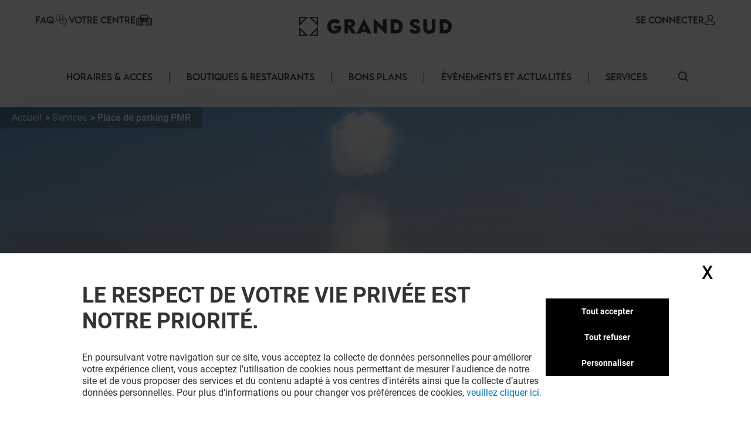

--- FILE ---
content_type: text/html; charset=utf-8
request_url: https://grand-sud.klepierre.fr/services/place-de-parking-pmr
body_size: 20581
content:
<!DOCTYPE html><html lang="fr-FR" data-mall="Grand Sud"><head><meta charSet="utf-8"/><meta name="viewport" content="width=device-width, initial-scale=1"/><link rel="preload" as="image" href="/.netlify/images?url=https://img.uniform.global/p/tCifSlEkSeyzye8xixMi-g/oas-3HcbQJqg0cmy39RPXA-facebook-icon.svg"/><link rel="preload" as="image" href="/.netlify/images?url=https://img.uniform.global/p/tCifSlEkSeyzye8xixMi-g/S-fVEf13Rl6R2QVr0T8ucw-instagram-logo.svg"/><link rel="preload" as="image" href="/_next/static/media/ArrowRightFilled.7a27c45e.svg"/><link rel="preload" as="image" href="/assets/icons/Help.svg"/><link rel="preload" as="image" href="/assets/icons/yourCenter.svg"/><link rel="preload" as="image" href="/.netlify/images?url=https://img.uniform.global/p/tCifSlEkSeyzye8xixMi-g/rpoBV4F2SDCQZ40xIL1q3Q-grand-sud-tagline-main-logo-h-n.png"/><link rel="preload" as="image" href="/.netlify/images?url=https://img.uniform.global/p/tCifSlEkSeyzye8xixMi-g/SmNLn7HqSZKWnO-xndhLhA-disabled_access_service_tile_378x227.jpg"/><link rel="preload" as="image" href="/.netlify/images?url=https://img.uniform.global/p/tCifSlEkSeyzye8xixMi-g/BBiam9b2SZyfOH4EaJJpTQ-parking_service_tile_378x227.jpg"/><link rel="preload" as="image" href="/_next/static/media/ArrowleftNavigation.5d485121.svg"/><link rel="stylesheet" href="/_next/static/css/2518aac1e55a10a4.css" data-precedence="next"/><link rel="stylesheet" href="/_next/static/css/366475c88abebaf5.css" data-precedence="next"/><link rel="stylesheet" href="/_next/static/css/428352451aefa437.css" data-precedence="next"/><link rel="stylesheet" href="/_next/static/css/810b9983fc095a95.css" data-precedence="next"/><link rel="stylesheet" href="/_next/static/css/afef71a37124a097.css" data-precedence="next"/><link rel="stylesheet" href="/_next/static/css/2e96c2aac44f279b.css" data-precedence="next"/><link rel="stylesheet" href="/_next/static/css/d00e842012924aff.css" data-precedence="next"/><link rel="stylesheet" href="/_next/static/css/09cde86d9b3cfc7f.css" data-precedence="next"/><link rel="stylesheet" href="/_next/static/css/4e96d6965903a38a.css" data-precedence="next"/><link rel="stylesheet" href="/_next/static/css/58e14fc28715e910.css" data-precedence="next"/><link rel="stylesheet" href="/_next/static/css/afebdbfc34020531.css" data-precedence="next"/><link rel="stylesheet" href="/_next/static/css/d54563b15814b6a5.css" data-precedence="next"/><link rel="stylesheet" href="/_next/static/css/3c5ef044b5b83bec.css" data-precedence="next"/><link rel="stylesheet" href="/_next/static/css/4d644c63222327ff.css" data-precedence="next"/><link rel="stylesheet" href="/_next/static/css/05e8a8eb7beaa86d.css" data-precedence="next"/><link rel="stylesheet" href="/_next/static/css/0347157b1613a641.css" data-precedence="next"/><link rel="stylesheet" href="/_next/static/css/a1bcb10197731829.css" data-precedence="next"/><link rel="stylesheet" href="/_next/static/css/5dc812b6478534de.css" data-precedence="next"/><link rel="stylesheet" href="/_next/static/css/84e7778705649290.css" data-precedence="next"/><link rel="stylesheet" href="/_next/static/css/35b30529cf8367fb.css" data-precedence="next"/><link rel="stylesheet" href="/_next/static/css/3e784284e80b85be.css" data-precedence="next"/><link rel="stylesheet" href="/_next/static/css/e744a84d7f96d1e4.css" data-precedence="next"/><link rel="stylesheet" href="/_next/static/css/4e92ac4272811030.css" data-precedence="next"/><link rel="stylesheet" href="/_next/static/css/c30918426dfd6805.css" data-precedence="next"/><link rel="preload" as="script" fetchPriority="low" href="/_next/static/chunks/webpack-aa0c4d3ea7037df5.js"/><script src="/_next/static/chunks/fd9d1056-9b617be25bfe41f7.js" async=""></script><script src="/_next/static/chunks/117-20112fad6f7d6ef7.js" async=""></script><script src="/_next/static/chunks/main-app-d96c10add04e76c2.js" async=""></script><script src="/_next/static/chunks/906-6e006a3dc8082e70.js" async=""></script><script src="/_next/static/chunks/617-cf911c83092d2647.js" async=""></script><script src="/_next/static/chunks/app/layout-4c4fbcb9cc26ca50.js" async=""></script><script src="/_next/static/chunks/app/error-4e62e63c9e91ad13.js" async=""></script><script src="/_next/static/chunks/284-6466c46ad2934d4f.js" async=""></script><script src="/_next/static/chunks/583-6fc8bc692be8aad2.js" async=""></script><script src="/_next/static/chunks/app/%5B%5B...path%5D%5D/page-4f7ae66f3dde2946.js" async=""></script><title>Grand Sud - Place de parking PMR</title><meta name="description" content="Place de parking PMR au centre Grand Sud"/><meta name="robots" content="index, follow"/><link rel="canonical" href="https://grand-sud.klepierre.fr/services/place-de-parking-pmr"/><meta property="og:title" content="Grand Sud - Place de parking PMR"/><meta property="og:description" content="Place de parking PMR au centre Grand Sud"/><meta property="og:image" content="https://img.uniform.global/p/tCifSlEkSeyzye8xixMi-g/iP60Uaf8QrubVsNw4u6O3g-disabled_access_open_graph_480x388.jpg"/><meta name="twitter:card" content="summary_large_image"/><meta name="twitter:title" content="Grand Sud - Place de parking PMR"/><meta name="twitter:description" content="Place de parking PMR au centre Grand Sud"/><meta name="twitter:image" content="https://img.uniform.global/p/tCifSlEkSeyzye8xixMi-g/iP60Uaf8QrubVsNw4u6O3g-disabled_access_open_graph_480x388.jpg"/><link rel="icon" href="/favicon.ico" type="image/x-icon" sizes="16x16"/><link rel="icon" href="/assets/favicons/grandsud/favicon.ico"/><script src="/_next/static/chunks/polyfills-42372ed130431b0a.js" noModule=""></script></head><body><header class="Header_wrapper__nlzjV"><div class="Header_top__l4wau"><div class="Header_parts__kCLCn"><div class="Header_part1__JyYFm"><div class="Header_burgerMenu__xY_RD"><div class="Header_line1__h0P0m"></div><div class="Header_line2__GvhCx"></div></div><div class="Header_links__nR4Yn"><a class="group klp_link NavLinkIcon_container__jq0Xe" href="/faq"><span>FAQ</span><div><img src="/assets/icons/Help.svg" width="25" height="20" alt="simpleLogo" class="w-[25px] h-[20px]"/></div></a><a class="group klp_link NavLinkIcon_container__jq0Xe" href="/histoire"><span>Votre Centre</span><div><img src="/assets/icons/yourCenter.svg" width="30" height="25" alt="simpleLogo" class="w-[30px] h-[25px]"/></div></a></div></div><div class="Header_part2__6D7un"><svg class="Header_mobileSearchElement__Ll1sB search-element translate-y-0.5 cursor-pointer" width="17px" height="17px" viewBox="0 0 19 19" version="1.1" xmlns:xlink="http://www.w3.org/1999/xlink" xmlns="http://www.w3.org/2000/svg"><g id="magnifying-glass"><path d="M18.7673 17.6506L14.1996 13.0829C15.3318 11.7024 16.0143 9.93429 16.0143 8.00714C16.0143 3.58673 12.4276 0 8.00714 0C3.58286 0 0 3.58673 0 8.00714C0 12.4276 3.58286 16.0143 8.00714 16.0143C9.93429 16.0143 11.6986 15.3357 13.079 14.2035L17.6467 18.7673C17.9569 19.0776 18.4571 19.0776 18.7673 18.7673C19.0776 18.461 19.0776 17.9569 18.7673 17.6506ZM8.00714 14.4206C4.46694 14.4206 1.5898 11.5435 1.5898 8.00714C1.5898 4.47082 4.46694 1.5898 8.00714 1.5898C11.5435 1.5898 14.4245 4.47082 14.4245 8.00714C14.4245 11.5435 11.5435 14.4206 8.00714 14.4206Z" id="Shape" fill="#000000" stroke="none"></path><path d="M18.7673 17.6506L14.1996 13.0829C15.3318 11.7024 16.0143 9.93429 16.0143 8.00714C16.0143 3.58673 12.4276 0 8.00714 0C3.58286 0 0 3.58673 0 8.00714C0 12.4276 3.58286 16.0143 8.00714 16.0143C9.93429 16.0143 11.6986 15.3357 13.079 14.2035L17.6467 18.7673C17.9569 19.0776 18.4571 19.0776 18.7673 18.7673C19.0776 18.461 19.0776 17.9569 18.7673 17.6506ZM8.00714 14.4206C4.46694 14.4206 1.5898 11.5435 1.5898 8.00714C1.5898 4.47082 4.46694 1.5898 8.00714 1.5898C11.5435 1.5898 14.4245 4.47082 14.4245 8.00714C14.4245 11.5435 11.5435 14.4206 8.00714 14.4206Z" id="Shape" fill="#000000" stroke="none"></path></g></svg><a class="group klp_link NavLinkIcon_container__jq0Xe text-right" href="#"><span>SE CONNECTER</span><div><svg width="20px" height="18px" viewBox="0 0 20 20"><path d="M9.96348 4.6983C9.84007 2.31208 8.62575 1.17226 7.62862 0.63478C6.88324 0.231672 6.01445 0.0185337 5.05681 0L4.9729 0C4.44471 0 3.40316 0.0787683 2.40109 0.616246C1.38915 1.15372 0.160018 2.29818 0.0366104 4.6983C-0.00287987 5.09214 -0.269439 8.29384 1.52737 10.1936C2.37147 11.0924 3.51176 11.5558 4.9186 11.5789L5.07162 11.5789C6.47846 11.5558 7.61874 11.0924 8.46779 10.1936C10.2695 8.29384 10.003 5.09214 9.96348 4.6983ZM7.13005 9.07689C6.61668 9.61901 5.9256 9.88311 5.01732 9.89238L4.9729 9.89238C4.05968 9.88311 3.37354 9.61901 2.8651 9.07689C1.54711 7.68686 1.8038 4.98557 1.81367 4.86047L1.81861 4.84657L1.81861 4.84194C1.81861 4.83267 1.82355 4.81877 1.82355 4.80024C1.88278 3.57701 2.31224 2.69666 3.10204 2.19161C3.77338 1.7607 4.55825 1.69584 4.96796 1.69584L5.01732 1.69584C6.38467 1.72364 8.03833 2.28892 8.16667 4.80024C8.16667 4.81877 8.16667 4.84657 8.17654 4.879C8.20123 5.11531 8.41349 7.71466 7.13005 9.07689Z" transform="translate(5.555555 0)" fill="#000000" stroke="none"></path><path d="M19.7551 6.34891C19.688 6.48498 19.5591 6.60161 19.394 6.68325L19.3889 6.68714C19.0175 6.86597 15.5929 8.42105 10.0123 8.42105C7.61404 8.42105 5.32922 8.14114 3.22491 7.5852C1.61574 7.16144 0.702839 6.72213 0.630633 6.68325C0.465589 6.60549 0.336649 6.48886 0.264442 6.34891C-0.0089115 5.82407 -0.00375389 4.84825 0.00140372 4.65387L0.00140372 4.63054L0.00140372 4.61499C0.00140372 4.59944 0.00140372 4.58 0.00140372 4.55279L0.00140372 4.54112C0.0168766 4.17568 0.0426646 3.56531 0.331491 2.9666C0.697682 2.21627 1.37333 1.71087 2.34296 1.45817C2.36875 1.4504 2.38938 1.44651 2.41517 1.44262C4.46274 1.04996 6.16475 0.167453 6.22664 0.132464L6.2318 0.128576C6.43811 0.0197206 6.68567 -0.0230441 6.93324 0.0119452C7.1808 0.0430469 7.39742 0.148015 7.54183 0.303523C7.84098 0.622315 7.73782 1.06551 7.3149 1.291L7.28911 1.30655C6.79914 1.55536 5.04555 2.39511 2.92061 2.80721C2.10571 3.03269 1.91488 3.65473 1.87878 4.58777C1.87878 4.60721 1.87878 4.62665 1.87362 4.64609C1.87362 4.65775 1.87362 4.66553 1.87362 4.6733L1.87362 4.67719C1.8633 4.94933 1.88909 5.35365 1.94582 5.62579C2.88967 6.01067 5.74698 7.00593 10.002 7.00593C14.2777 7.00593 17.1195 6.01067 18.0531 5.62968C18.1046 5.3692 18.1253 4.98043 18.1253 4.68886C18.1201 4.65387 18.1201 4.62276 18.1201 4.58777C18.084 3.65861 17.8932 3.03269 17.0783 2.80721C14.6645 2.33679 12.7613 1.33377 12.684 1.291C12.4777 1.18214 12.3436 1.01886 12.2972 0.832251C12.2559 0.645641 12.3075 0.459031 12.4519 0.303523C12.5963 0.148015 12.8129 0.0469346 13.0605 0.0119452C13.308 -0.0191564 13.5556 0.0197206 13.7619 0.128576L13.7671 0.132464C13.8341 0.167453 15.5413 1.04996 17.5837 1.44262L17.6147 1.4504C17.625 1.45428 17.6404 1.45428 17.6508 1.45817C18.6204 1.70698 19.296 2.21627 19.6622 2.96271C19.9562 3.56142 19.9768 4.17568 19.9923 4.54112L19.9923 4.55279C19.9923 4.56445 19.9923 4.57611 19.9923 4.58777C19.9923 4.60721 19.9975 4.62665 19.9975 4.6422L19.9975 4.64998C20.0026 4.78605 20.0233 5.81629 19.7551 6.34891Z" transform="translate(0 11.57895)" id="Path" fill="#000000" stroke="none"></path></svg></div></a></div></div><a class="Header_title__Ec9A0" href="/"><img src="/.netlify/images?url=https://img.uniform.global/p/tCifSlEkSeyzye8xixMi-g/rpoBV4F2SDCQZ40xIL1q3Q-grand-sud-tagline-main-logo-h-n.png" alt="Centre commercial à Lattes" width="7565" height="1275"/></a></div><div class="Header_navbar__TDO5f"><div class="NavLinks_wrapper__auJ6a"><ul class="NavLinks_list__fhoky"><li class="NavLinks_item__LvOYx"><div class="group Dropdown_container__d_kym max-md:hidden"><div class="w-full undefined"><a class="NavLinks_dropdownHeadLink__eNZgM" href="/horaires-acces">HORAIRES &amp; ACCES<span class="NavLinks_linkHover__rkbj_"></span></a></div><div class="group-hover:flex Dropdown_itemList__ApLxB"></div></div><div class="NavLinks_separator__RJE9G"></div></li><li class="NavLinks_item__LvOYx"><div class="group Dropdown_container__d_kym max-md:hidden"><div class="w-full undefined"><a class="NavLinks_dropdownHeadLink__eNZgM" href="/boutiques-restaurants">BOUTIQUES &amp; RESTAURANTS<span class="NavLinks_linkHover__rkbj_"></span></a></div><div class="group-hover:flex Dropdown_itemList__ApLxB"><div class="klp_link flex items-center hover:border-l-[3px] hover:border-l-black cursor-pointer bg-white"><a class="w-full py-2 px-7" href="/restaurants">A TABLE</a></div><div class="klp_link flex items-center hover:border-l-[3px] hover:border-l-black cursor-pointer bg-white"><a class="w-full py-2 px-7" href="/boutiques">SHOPPING</a></div></div></div><div class="NavLinks_separator__RJE9G"></div></li><li class="NavLinks_item__LvOYx"><div class="group Dropdown_container__d_kym max-md:hidden"><div class="w-full undefined"><a class="NavLinks_dropdownHeadLink__eNZgM" href="/bons-plans">BONS PLANS<span class="NavLinks_linkHover__rkbj_"></span></a></div><div class="group-hover:flex Dropdown_itemList__ApLxB"></div></div><div class="NavLinks_separator__RJE9G"></div></li><li class="NavLinks_item__LvOYx"><div class="group Dropdown_container__d_kym max-md:hidden"><div class="w-full undefined"><a class="NavLinks_dropdownHeadLink__eNZgM" href="/evenements-actualites">ÉVÉNEMENTS ET ACTUALITÉS<span class="NavLinks_linkHover__rkbj_"></span></a></div><div class="group-hover:flex Dropdown_itemList__ApLxB"></div></div><div class="NavLinks_separator__RJE9G"></div></li><li class="NavLinks_item__LvOYx"><div class="group Dropdown_container__d_kym max-md:hidden"><div class="w-full undefined"><a class="NavLinks_dropdownHeadLink__eNZgM" href="/services">SERVICES<span class="NavLinks_linkHover__rkbj_"></span></a></div><div class="group-hover:flex Dropdown_itemList__ApLxB"></div></div><div class="NavLinks_separator__RJE9G"></div></li></ul></div><button id="search-element_id" class="Header_searchButton__9rwCb"><svg class="search-element translate-y-0.5 cursor-pointer" width="17px" height="17px" viewBox="0 0 19 19" version="1.1" xmlns:xlink="http://www.w3.org/1999/xlink" xmlns="http://www.w3.org/2000/svg"><g id="magnifying-glass"><path d="M18.7673 17.6506L14.1996 13.0829C15.3318 11.7024 16.0143 9.93429 16.0143 8.00714C16.0143 3.58673 12.4276 0 8.00714 0C3.58286 0 0 3.58673 0 8.00714C0 12.4276 3.58286 16.0143 8.00714 16.0143C9.93429 16.0143 11.6986 15.3357 13.079 14.2035L17.6467 18.7673C17.9569 19.0776 18.4571 19.0776 18.7673 18.7673C19.0776 18.461 19.0776 17.9569 18.7673 17.6506ZM8.00714 14.4206C4.46694 14.4206 1.5898 11.5435 1.5898 8.00714C1.5898 4.47082 4.46694 1.5898 8.00714 1.5898C11.5435 1.5898 14.4245 4.47082 14.4245 8.00714C14.4245 11.5435 11.5435 14.4206 8.00714 14.4206Z" id="Shape" fill="#000000" stroke="none"></path><path d="M18.7673 17.6506L14.1996 13.0829C15.3318 11.7024 16.0143 9.93429 16.0143 8.00714C16.0143 3.58673 12.4276 0 8.00714 0C3.58286 0 0 3.58673 0 8.00714C0 12.4276 3.58286 16.0143 8.00714 16.0143C9.93429 16.0143 11.6986 15.3357 13.079 14.2035L17.6467 18.7673C17.9569 19.0776 18.4571 19.0776 18.7673 18.7673C19.0776 18.461 19.0776 17.9569 18.7673 17.6506ZM8.00714 14.4206C4.46694 14.4206 1.5898 11.5435 1.5898 8.00714C1.5898 4.47082 4.46694 1.5898 8.00714 1.5898C11.5435 1.5898 14.4245 4.47082 14.4245 8.00714C14.4245 11.5435 11.5435 14.4206 8.00714 14.4206Z" id="Shape" fill="#000000" stroke="none"></path></g></svg></button></div></header><main class="flex flex-col min-h-screen py-4"><div>
<!-- Google Tag Manager -->
<script>window.GTM_ID = 'GTM-NCTCC852'</script>

<!-- CMP -->
<script src="/tarteaucitron/tarteaucitron.js"></script>
<script>
tarteaucitron.init({
    "privacyUrl": "", /* Privacy policy url */
    "bodyPosition": "bottom", /* or top to bring it as first element for accessibility */
    "hashtag": "#userConsent", /* Open the panel with this hashtag */
    "cookieName": "userConsent", /* Cookie name */
    "orientation": "middle", /* Banner position (top - bottom - middle - popup) */
    "groupServices": false, /* Group services by category */
    "showDetailsOnClick": true, /* Click to expand the description */
    "serviceDefaultState": "wait", /* Default state (true - wait - false) */
    "showAlertSmall": true, /* Show the small banner on bottom right */
    "cookieslist": false, /* Show the cookie list */
    "showIcon": false, /* Show cookie icon to manage cookies */
    "iconPosition": "BottomRight", /* Position of the icon between BottomRight, BottomLeft, TopRight and TopLeft */
    "adblocker": false, /* Show a Warning if an adblocker is detected */
    "DenyAllCta" : true, /* Show the deny all button */
    "AcceptAllCta" : true, /* Show the accept all button when highPrivacy on */
    "highPrivacy": true, /* HIGHLY RECOMMANDED Disable auto consent */
    "alwaysNeedConsent": false, /* Ask the consent for "Privacy by design" services */
    "handleBrowserDNTRequest": false, /* If Do Not Track == 1, disallow all */
    "removeCredit": false, /* Remove credit link */
    "moreInfoLink": false, /* Show more info link */
    "useExternalCss": false, /* If false, the tarteaucitron.css file will be loaded */
    "useExternalJs": false, /* If false, the tarteaucitron.services.js file will be loaded */
    // "cookieDomain": ".my-multisite-domaine.fr", /* Shared cookie for subdomain website */
    "readmoreLink": "", /* Change the default readmore link pointing to tarteaucitron.io */
    "mandatory": true, /* Show a message about mandatory cookies */
    "mandatoryCta": true, /* Show the disabled accept button when mandatory on */
    "googleConsentMode": true, /* Enable Google Consent Mode v2 for Google ads and GA4 */
    "partnersList": false /* Details the number of partners on the popup and middle banner */
});

// Services
(tarteaucitron.job = tarteaucitron.job || []).push('gtmanalytics');
(tarteaucitron.job = tarteaucitron.job || []).push('gtmtargetedadds');
(tarteaucitron.job = tarteaucitron.job || []).push('gtmfunctional');
</script>
</div><div class="TopBanner_wrapper__KKm2U TopBanner_full__R3cFO"><div class="breadCrumbWrapper"><ul class="breadCrumb" itemScope="" itemType="https://schema.org/BreadcrumbList"><li class="bc-list" itemProp="itemListElement" itemScope="" itemType="https://schema.org/ListItem"><a itemScope="" itemType="https://schema.org/WebPage" itemProp="item" itemID="/" class="bc-link" href="/"><span itemProp="name">Accueil</span></a><meta itemProp="position" content="1"/></li><li class="bc-list" itemProp="itemListElement" itemScope="" itemType="https://schema.org/ListItem"><a itemScope="" itemType="https://schema.org/WebPage" itemProp="item" itemID="/services" class="bc-link" href="/services"><span itemProp="name">Services</span></a><meta itemProp="position" content="2"/></li><li class="bc-list" itemProp="itemListElement" itemScope="" itemType="https://schema.org/ListItem"><span itemProp="name">Place de parking PMR</span><meta itemProp="position" content="3"/></li></ul></div><div class="TopBanner_container__sBC3h"><picture class="TopBanner_picture__azRE2"><source srcSet="/.netlify/images?url=https://img.uniform.global/p/tCifSlEkSeyzye8xixMi-g/IyLi3dulSO-U6CdEZef2tw-disabled_access_large_desktop_1920x580.jpg" media="(min-width: 1920px)" sizes="(min-width: 1920px) 100vw"/><source srcSet="/.netlify/images?url=https://img.uniform.global/p/tCifSlEkSeyzye8xixMi-g/K3WgMF_KSjeRUncaob4wSw-disabled_access_desktop_1200x580.jpg" media="(min-width: 1200px)" sizes="(min-width: 1200px) 100vw"/><source srcSet="/.netlify/images?url=https://img.uniform.global/p/tCifSlEkSeyzye8xixMi-g/cu6HweyfTaSrrZCI44cZFA-disabled_access_tablet_768x388.jpg" media="(min-width: 768px)" sizes="(min-width: 768px) 100vw"/><img alt="" class="tc-img" src="/.netlify/images?url=https://img.uniform.global/p/tCifSlEkSeyzye8xixMi-g/S136b9jNTs6e8xlLWe3G6w-disabled_access_mobile_480x388.jpg" width="1200" height="580" itemProp="image"/></picture></div></div><section class="Service_ServiceDescriptionContainer__LIkYI"><div class="Service_ServiceDescriptionWrapper__lcBY3"><div class="Service_ServiceDescriptionTop__F3dxG"><h1 class="Service_ServiceDescriptionTitle__d4lDp">PLACE DE PARKING PMR</h1><h3 class="Service_ServiceDescriptionCategory__1MCvh">Accessibilité</h3><div class="Service_ServiceDescriptionShortText__VGmzb"><p>Des places de parking réservées sont reliées aux entrées du centre par des cheminements adaptés.</p></div></div><div class="Service_ServiceDescriptionBottom__E4V6n"><div></div></div></div></section><section></section><div class="Service_ServiceRelated__XO_75"><div class="w-full py-[48px] md:flex md:justify-center max-w-[1200px]"><div class="RelatedServices_container__2bCa5"><div class="RelatedServices_heading__VHvU4"><div class="SectionTitle_wrapper__xlyyB uppercase"><div class="SectionTitle_content__wPys_"><div class="SectionTitle_icon__o5T2v"><svg width="8px" height="10px" viewBox="0 0 8 10" version="1.1" xmlns:xlink="http://www.w3.org/1999/xlink" xmlns="http://www.w3.org/2000/svg"><path d="M4.5 0L9 7L0 7L4.5 0Z" transform="matrix(-4.371139E-08 1 -1 -4.371139E-08 7.5 0.5)" id="Triangle" fill="#000000" stroke="none"></path></svg></div><h2 class="heading-2">VOUS EN VOULEZ PLUS ? VOUS AIMEREZ PEUT-ÊTRE</h2></div></div><div class="RelatedServices_showAllItems__ZRtmn"><div class="TileSliderOptions_container__BXqY8 !justify-end"></div></div></div><div class="TileSlider_container__hODti"><div class="TileSlider_tileContent__ddYgY"><div class="TileSlider_wrapper__mI2VT"><div class="TileSlider_inner__WViqf"><div class="basic-tile service-tile"><a class="" href="/services/centre-accessible-pmr"><div class="basic-tile_img"><img class="w-full h-full object-cover" width="278" height="160" src="/.netlify/images?url=https://img.uniform.global/p/tCifSlEkSeyzye8xixMi-g/SmNLn7HqSZKWnO-xndhLhA-disabled_access_service_tile_378x227.jpg" alt=""/></div><h3 class="basic-tile_title w-[255px]">Centre accessible PMR</h3></a><div class="service-tile-details"></div></div><div class="basic-tile service-tile"><a class="" href="/services/parking"><div class="basic-tile_img"><img class="w-full h-full object-cover" width="278" height="160" src="/.netlify/images?url=https://img.uniform.global/p/tCifSlEkSeyzye8xixMi-g/BBiam9b2SZyfOH4EaJJpTQ-parking_service_tile_378x227.jpg" alt=""/></div><h3 class="basic-tile_title w-[255px]">Parking</h3></a><div class="service-tile-details"></div></div></div></div><div class="TileSlider_controller__OXBI9"><div class="TileSlider_controlPrev__Cvf6t"><img src="/_next/static/media/ArrowleftNavigation.5d485121.svg" width="11" height="19" alt=""/></div><div class="TileSlider_controlNext__Nfpum"><img src="/_next/static/media/ArrowleftNavigation.5d485121.svg" width="11" height="19" alt=""/></div></div></div></div></div></div></div></main><!--$--><!--/$--><footer class="Footer_wrapper__k373j"><div class="Footer_content__ebrBg"><div class="Footer_part1__tq2Jq"><div class="SocialMediaFooter_container__M4o5K bg-klp_dark-400"><span class="SocialMediaFooter_title__FvkKr">Vous avez quitté Grand Sud ? L&#x27;aventure continue sur les réseaux sociaux !</span><ul class="SocialMediaFooter_list___Jo1j"><li class=""><a href="https://www.facebook.com/centrecommercial.grandsud" target="_blank" rel="noopener noreferrer"><img class="SocialMediaFooter_socialIcon__of40I" src="/.netlify/images?url=https://img.uniform.global/p/tCifSlEkSeyzye8xixMi-g/oas-3HcbQJqg0cmy39RPXA-facebook-icon.svg" alt="Facebook" width="1" height="1"/></a></li><li class=""><a href="https://www.instagram.com/grandsud_/?hl=fr" target="_blank" rel="noopener noreferrer"><img class="SocialMediaFooter_socialIcon__of40I" src="/.netlify/images?url=https://img.uniform.global/p/tCifSlEkSeyzye8xixMi-g/S-fVEf13Rl6R2QVr0T8ucw-instagram-logo.svg" alt="Instagram" width="1" height="1"/></a></li></ul></div><div class="Footer_linksWrapper__m1VIf"><div class="Accordion_wrapper__Z6dS_ Accordion_secondary__Ru_EA Accordion_dark__g_T9D Footer_accordion__ZNncS"><div class="Accordion_item__U4aE9"><div class="Accordion_header__s_3EA">GRAND SUD &amp; VOUS<div class="Accordion_arrow__2zyfC"> </div></div><div class="Accordion_body__kb48_"><div class="Accordion_content__oGDZC"><ul class="Footer_linksAccordion__QHAyZ"><li><a href="/horaires-acces">Horaires &amp; Accès</a></li><li><a href="/boutiques-restaurants">Boutiques &amp; Restaurants</a></li><li><a href="/bons-plans">Bons plans</a></li><li><a href="/evenements-actualites">Événements Et Actualités</a></li><li><a href="/services">Services</a></li><li><a href="/histoire">Votre Centre</a></li></ul></div></div></div><div class="Accordion_item__U4aE9"><div class="Accordion_header__s_3EA">CONTACT<div class="Accordion_arrow__2zyfC"> </div></div><div class="Accordion_body__kb48_"><div class="Accordion_content__oGDZC"><ul class="Footer_linksAccordion__QHAyZ"><li><a href="/nous-rejoindre">Nous rejoindre</a></li><li><a href="/louer-un-emplacement-temporaire">Louer un emplacement temporaire</a></li><li><a href="/louer-un-emplacement-permanent">Louer un emplacement permanent</a></li><li><a href="/nous-contacter">Nous contacter</a></li></ul></div></div></div></div><div class="NavLinksFooter_container__WpnJD Footer_links__v467j"><span class="NavLinksFooter_title__nu936">GRAND SUD &amp; VOUS</span><ul class="NavLinksFooter_list__RAP2T NavLinksFooter_withTitle__hxwA_"><li class="NavLinksFooter_item__jphH8"><a class="" href="/horaires-acces">Horaires &amp; Accès</a></li><li class="NavLinksFooter_item__jphH8"><a class="" href="/boutiques-restaurants">Boutiques &amp; Restaurants</a></li><li class="NavLinksFooter_item__jphH8"><a class="" href="/bons-plans">Bons plans</a></li><li class="NavLinksFooter_item__jphH8"><a class="" href="/evenements-actualites">Événements Et Actualités</a></li><li class="NavLinksFooter_item__jphH8"><a class="" href="/services">Services</a></li><li class="NavLinksFooter_item__jphH8"><a class="" href="/histoire">Votre Centre</a></li></ul></div><div class="NavLinksFooter_container__WpnJD Footer_links__v467j"><span class="NavLinksFooter_title__nu936">CONTACT</span><ul class="NavLinksFooter_list__RAP2T NavLinksFooter_withTitle__hxwA_"><li class="NavLinksFooter_item__jphH8"><a class="" href="/nous-rejoindre">Nous rejoindre</a></li><li class="NavLinksFooter_item__jphH8"><a class="" href="/louer-un-emplacement-temporaire">Louer un emplacement temporaire</a></li><li class="NavLinksFooter_item__jphH8"><a class="" href="/louer-un-emplacement-permanent">Louer un emplacement permanent</a></li><li class="NavLinksFooter_item__jphH8"><a class="" href="/nous-contacter">Nous contacter</a></li></ul></div></div></div><div class="Footer_separator__hEvtk"></div><div class="Footer_part2__ibJny"><div class="NewsLetterFooter_container__V33CU"><span class="NewsLetterFooter_title__jdT0P">Rester informé</span><div class="NewsLetterFooter_desc___bnsk">Personne, nous disons bien personne, n&#x27;aime être mis à l&#x27;écart. Inscrivez-vous à notre newsletter pour ne rien rater de notre actualité.</div><form><div class="input NewsLetterFooter_input__BUW8z"><input type="text" placeholder="Exemple@gmail.com" class="input_field"/><button type="submit" class="button NewsLetterFooter_button__y6sro"><img src="/_next/static/media/ArrowRightFilled.7a27c45e.svg" width="10" height="10" alt=""/></button></div></form><div class="NewsLetterFooter_check__eNoms"><input type="checkbox"/><div class="NewsLetterFooter_link__PnUrF"><p><a href="https://grand-sud.klepierre.fr/charte-de-protection-des-donnees-personnelles"><u>Voir notre politique de protection des données personelles</u></a>.</p></div></div></div><div class="MobileAppFooter_container__MTmPX bg-klp_dark-400"><span class="MobileAppFooter_title__t6s28"></span><p class="MobileAppFooter_description__rbdK0"></p><ul class="flex gap-2"></ul></div></div></div><div class="Footer_bottomLinks__yIK_d"><div class="NavLinksFooter_container__WpnJD bg-klp_dark-400"><ul class="NavLinksFooter_list__RAP2T"><li class="NavLinksFooter_item__jphH8 NavLinksFooter_withoutTitle__s68og"><a class="NavLinksFooter_link__xtU8_" href="/conditions-generales-d-utilisation">CGU</a><div class="NavLinksFooter_border__BJ46y"></div></li><li class="NavLinksFooter_item__jphH8 NavLinksFooter_withoutTitle__s68og"><a class="NavLinksFooter_link__xtU8_" href="/mentions-legales">Mentions légales</a><div class="NavLinksFooter_border__BJ46y"></div></li><li class="NavLinksFooter_item__jphH8 NavLinksFooter_withoutTitle__s68og"><a class="NavLinksFooter_link__xtU8_" href="/charte-de-protection-des-donnees-personnelles">Données personnelles</a><div class="NavLinksFooter_border__BJ46y"></div></li><li class="NavLinksFooter_item__jphH8 NavLinksFooter_withoutTitle__s68og"><a class="NavLinksFooter_link__xtU8_" href="/reglement-interieur">Règlement Intérieur</a></li></ul></div></div></footer><div style="display:none" class="fixed cursor-pointer bottom-28 dt:bottom-14 rotate-90 right-10"><svg width="57" height="57" viewBox="0 0 56 57" version="1.1" xmlns="http://www.w3.org/2000/svg"><desc>Created with Lunacy</desc><defs><filter filterUnits="userSpaceOnUse" color-interpolation-filters="sRGB" id="arrow_top"><feFlood flood-opacity="0" result="BackgroundImageFix"></feFlood><feColorMatrix in="SourceAlpha" type="matrix" values="0 0 0 0 0 0 0 0 0 0 0 0 0 0 0 0 0 0 127 0"></feColorMatrix><feOffset dx="0" dy="0"></feOffset><feGaussianBlur stdDeviation="2"></feGaussianBlur><feColorMatrix type="matrix" values="0 0 0 0 0 0 0 0 0 0 0 0 0 0 0 0 0 0 0.5019608 0"></feColorMatrix><feBlend mode="normal" in2="BackgroundImageFix" result="effect0_dropShadow"></feBlend><feBlend mode="normal" in="SourceGraphic" in2="effect0_dropShadow" result="shape"></feBlend></filter></defs><g id="FlÃ¨che-Slide-Copy-2" transform="matrix(1 8.742278E-08 8.742278E-08 -1 8 48.00001)"><g filter="url(#arrow_top)"><path d="M22 44C34.1503 44 44 34.1503 44 22C44 9.84974 34.1503 0 22 0C9.84974 0 0 9.84974 0 22C0 34.1503 9.84974 44 22 44Z" id="Oval" fill="#FFFFFF" stroke="none"></path></g><path d="M16.0796 8.21338L8.06982 0L0 8.21338" transform="matrix(-4.371139E-08 -1 1 -4.371139E-08 17 30.07959)" id="Path-3" fill="none" stroke="#000000" stroke-width="2.5" stroke-linecap="round"></path></g></svg></div><script src="/_next/static/chunks/webpack-aa0c4d3ea7037df5.js" async=""></script><script>(self.__next_f=self.__next_f||[]).push([0]);self.__next_f.push([2,null])</script><script>self.__next_f.push([1,"1:HL[\"/_next/static/css/2518aac1e55a10a4.css\",\"style\"]\n2:HL[\"/_next/static/css/366475c88abebaf5.css\",\"style\"]\n3:HL[\"/_next/static/css/428352451aefa437.css\",\"style\"]\n4:HL[\"/_next/static/css/810b9983fc095a95.css\",\"style\"]\n5:HL[\"/_next/static/css/afef71a37124a097.css\",\"style\"]\n6:HL[\"/_next/static/css/2e96c2aac44f279b.css\",\"style\"]\n7:HL[\"/_next/static/css/d00e842012924aff.css\",\"style\"]\n8:HL[\"/_next/static/css/09cde86d9b3cfc7f.css\",\"style\"]\n9:HL[\"/_next/static/css/4e96d6965903a38a.css\",\"style\"]\na:HL[\"/_next/static/css/58e14fc28715e910.css\",\"style\"]\nb:HL[\"/_next/static/css/afebdbfc34020531.css\",\"style\"]\nc:HL[\"/_next/static/css/d54563b15814b6a5.css\",\"style\"]\nd:HL[\"/_next/static/css/3c5ef044b5b83bec.css\",\"style\"]\ne:HL[\"/_next/static/css/4d644c63222327ff.css\",\"style\"]\nf:HL[\"/_next/static/css/05e8a8eb7beaa86d.css\",\"style\"]\n10:HL[\"/_next/static/css/0347157b1613a641.css\",\"style\"]\n11:HL[\"/_next/static/css/a1bcb10197731829.css\",\"style\"]\n12:HL[\"/_next/static/css/5dc812b6478534de.css\",\"style\"]\n13:HL[\"/_next/static/css/84e7778705649290.css\",\"style\"]\n14:HL[\"/_next/static/css/35b30529cf8367fb.css\",\"style\"]\n15:HL[\"/_next/static/css/3e784284e80b85be.css\",\"style\"]\n16:HL[\"/_next/static/css/e744a84d7f96d1e4.css\",\"style\"]\n17:HL[\"/_next/static/css/4e92ac4272811030.css\",\"style\"]\n18:HL[\"/_next/static/css/c30918426dfd6805.css\",\"style\"]\n"])</script><script>self.__next_f.push([1,"19:I[12846,[],\"\"]\n1c:I[4707,[],\"\"]\n1e:I[36423,[],\"\"]\n21:I[61060,[],\"\"]\n1d:[\"path\",\"services/place-de-parking-pmr\",\"oc\"]\n22:[]\n"])</script><script>self.__next_f.push([1,"0:[\"$\",\"$L19\",null,{\"buildId\":\"Bh2B2NDjLIsRdJaUdmPv2\",\"assetPrefix\":\"\",\"urlParts\":[\"\",\"services\",\"place-de-parking-pmr?_rsc=68edx\"],\"initialTree\":[\"\",{\"children\":[[\"path\",\"services/place-de-parking-pmr\",\"oc\"],{\"children\":[\"__PAGE__\",{}]}]},\"$undefined\",\"$undefined\",true],\"initialSeedData\":[\"\",{\"children\":[[\"path\",\"services/place-de-parking-pmr\",\"oc\"],{\"children\":[\"__PAGE__\",{},[[\"$L1a\",\"$L1b\",[[\"$\",\"link\",\"0\",{\"rel\":\"stylesheet\",\"href\":\"/_next/static/css/d00e842012924aff.css\",\"precedence\":\"next\",\"crossOrigin\":\"$undefined\"}],[\"$\",\"link\",\"1\",{\"rel\":\"stylesheet\",\"href\":\"/_next/static/css/09cde86d9b3cfc7f.css\",\"precedence\":\"next\",\"crossOrigin\":\"$undefined\"}],[\"$\",\"link\",\"2\",{\"rel\":\"stylesheet\",\"href\":\"/_next/static/css/4e96d6965903a38a.css\",\"precedence\":\"next\",\"crossOrigin\":\"$undefined\"}],[\"$\",\"link\",\"3\",{\"rel\":\"stylesheet\",\"href\":\"/_next/static/css/58e14fc28715e910.css\",\"precedence\":\"next\",\"crossOrigin\":\"$undefined\"}],[\"$\",\"link\",\"4\",{\"rel\":\"stylesheet\",\"href\":\"/_next/static/css/afebdbfc34020531.css\",\"precedence\":\"next\",\"crossOrigin\":\"$undefined\"}],[\"$\",\"link\",\"5\",{\"rel\":\"stylesheet\",\"href\":\"/_next/static/css/d54563b15814b6a5.css\",\"precedence\":\"next\",\"crossOrigin\":\"$undefined\"}],[\"$\",\"link\",\"6\",{\"rel\":\"stylesheet\",\"href\":\"/_next/static/css/3c5ef044b5b83bec.css\",\"precedence\":\"next\",\"crossOrigin\":\"$undefined\"}],[\"$\",\"link\",\"7\",{\"rel\":\"stylesheet\",\"href\":\"/_next/static/css/4d644c63222327ff.css\",\"precedence\":\"next\",\"crossOrigin\":\"$undefined\"}],[\"$\",\"link\",\"8\",{\"rel\":\"stylesheet\",\"href\":\"/_next/static/css/05e8a8eb7beaa86d.css\",\"precedence\":\"next\",\"crossOrigin\":\"$undefined\"}],[\"$\",\"link\",\"9\",{\"rel\":\"stylesheet\",\"href\":\"/_next/static/css/0347157b1613a641.css\",\"precedence\":\"next\",\"crossOrigin\":\"$undefined\"}],[\"$\",\"link\",\"10\",{\"rel\":\"stylesheet\",\"href\":\"/_next/static/css/a1bcb10197731829.css\",\"precedence\":\"next\",\"crossOrigin\":\"$undefined\"}],[\"$\",\"link\",\"11\",{\"rel\":\"stylesheet\",\"href\":\"/_next/static/css/5dc812b6478534de.css\",\"precedence\":\"next\",\"crossOrigin\":\"$undefined\"}],[\"$\",\"link\",\"12\",{\"rel\":\"stylesheet\",\"href\":\"/_next/static/css/84e7778705649290.css\",\"precedence\":\"next\",\"crossOrigin\":\"$undefined\"}],[\"$\",\"link\",\"13\",{\"rel\":\"stylesheet\",\"href\":\"/_next/static/css/35b30529cf8367fb.css\",\"precedence\":\"next\",\"crossOrigin\":\"$undefined\"}],[\"$\",\"link\",\"14\",{\"rel\":\"stylesheet\",\"href\":\"/_next/static/css/3e784284e80b85be.css\",\"precedence\":\"next\",\"crossOrigin\":\"$undefined\"}],[\"$\",\"link\",\"15\",{\"rel\":\"stylesheet\",\"href\":\"/_next/static/css/e744a84d7f96d1e4.css\",\"precedence\":\"next\",\"crossOrigin\":\"$undefined\"}],[\"$\",\"link\",\"16\",{\"rel\":\"stylesheet\",\"href\":\"/_next/static/css/4e92ac4272811030.css\",\"precedence\":\"next\",\"crossOrigin\":\"$undefined\"}],[\"$\",\"link\",\"17\",{\"rel\":\"stylesheet\",\"href\":\"/_next/static/css/c30918426dfd6805.css\",\"precedence\":\"next\",\"crossOrigin\":\"$undefined\"}]]],null],null]},[null,[\"$\",\"$L1c\",null,{\"parallelRouterKey\":\"children\",\"segmentPath\":[\"children\",\"$1d\",\"children\"],\"error\":\"$undefined\",\"errorStyles\":\"$undefined\",\"errorScripts\":\"$undefined\",\"template\":[\"$\",\"$L1e\",null,{}],\"templateStyles\":\"$undefined\",\"templateScripts\":\"$undefined\",\"notFound\":\"$undefined\",\"notFoundStyles\":\"$undefined\"}]],null]},[[[[\"$\",\"link\",\"0\",{\"rel\":\"stylesheet\",\"href\":\"/_next/static/css/2518aac1e55a10a4.css\",\"precedence\":\"next\",\"crossOrigin\":\"$undefined\"}],[\"$\",\"link\",\"1\",{\"rel\":\"stylesheet\",\"href\":\"/_next/static/css/366475c88abebaf5.css\",\"precedence\":\"next\",\"crossOrigin\":\"$undefined\"}],[\"$\",\"link\",\"2\",{\"rel\":\"stylesheet\",\"href\":\"/_next/static/css/428352451aefa437.css\",\"precedence\":\"next\",\"crossOrigin\":\"$undefined\"}],[\"$\",\"link\",\"3\",{\"rel\":\"stylesheet\",\"href\":\"/_next/static/css/810b9983fc095a95.css\",\"precedence\":\"next\",\"crossOrigin\":\"$undefined\"}],[\"$\",\"link\",\"4\",{\"rel\":\"stylesheet\",\"href\":\"/_next/static/css/afef71a37124a097.css\",\"precedence\":\"next\",\"crossOrigin\":\"$undefined\"}],[\"$\",\"link\",\"5\",{\"rel\":\"stylesheet\",\"href\":\"/_next/static/css/2e96c2aac44f279b.css\",\"precedence\":\"next\",\"crossOrigin\":\"$undefined\"}]],\"$L1f\"],null],null],\"couldBeIntercepted\":false,\"initialHead\":[null,\"$L20\"],\"globalErrorComponent\":\"$21\",\"missingSlots\":\"$W22\"}]\n"])</script><script>self.__next_f.push([1,"28:I[81944,[\"906\",\"static/chunks/906-6e006a3dc8082e70.js\",\"617\",\"static/chunks/617-cf911c83092d2647.js\",\"185\",\"static/chunks/app/layout-4c4fbcb9cc26ca50.js\"],\"default\"]\n29:I[12144,[\"906\",\"static/chunks/906-6e006a3dc8082e70.js\",\"617\",\"static/chunks/617-cf911c83092d2647.js\",\"185\",\"static/chunks/app/layout-4c4fbcb9cc26ca50.js\"],\"default\"]\n1f:[\"$\",\"html\",null,{\"lang\":\"fr-FR\",\"data-mall\":\"Grand Sud\",\"children\":[\"$\",\"body\",null,{\"children\":[\"$L23\",\"$L24\",\"$L25\",\"$L26\",\"$L27\",[\"$\",\"$L28\",null,{}],[\"$\",\"$L29\",null,{\"cookieConsentRsc\":{\"message\":\"Le contenu est caché car vous avez refusé les cookies fonctionnels.\\r\\rEn cliquant sur \\\"J'ACCEPTE\\\" vous acceptez l'utilisation des cookies fonctionnels du site et vous pourrez accéder au contenu. Vous pouvez changer à tout moment vos consentements des cookies dans notre page de management des cookies.\",\"btnLabel\":\"J'ACCEPTE\"}}]]}]}]\n"])</script><script>self.__next_f.push([1,"2a:I[29765,[\"601\",\"static/chunks/app/error-4e62e63c9e91ad13.js\"],\"default\"]\n2c:I[64914,[\"906\",\"static/chunks/906-6e006a3dc8082e70.js\",\"284\",\"static/chunks/284-6466c46ad2934d4f.js\",\"617\",\"static/chunks/617-cf911c83092d2647.js\",\"583\",\"static/chunks/583-6fc8bc692be8aad2.js\",\"41\",\"static/chunks/app/%5B%5B...path%5D%5D/page-4f7ae66f3dde2946.js\"],\"DefaultUniformClientContext\"]\n2d:\"$Sreact.suspense\"\n2e:I[64914,[\"906\",\"static/chunks/906-6e006a3dc8082e70.js\",\"284\",\"static/chunks/284-6466c46ad2934d4f.js\",\"617\",\"static/chunks/617-cf911c83092d2647.js\",\"583\",\"static/chunks/583-6fc8bc692be8aad2.js\",\"41\",\"static/chunks/app/%5B%5B...path%5D%5D/page-4f7ae66f3dde2946.js\"],\"UniformScript\"]\n"])</script><script>self.__next_f.push([1,"24:[[\"$\",\"$L1c\",null,{\"parallelRouterKey\":\"children\",\"segmentPath\":[\"children\"],\"error\":\"$2a\",\"errorStyles\":[[\"$\",\"link\",\"0\",{\"rel\":\"stylesheet\",\"href\":\"/_next/static/css/c30918426dfd6805.css\",\"precedence\":\"next\",\"crossOrigin\":\"$undefined\"}]],\"errorScripts\":[],\"template\":[\"$\",\"$L1e\",null,{}],\"templateStyles\":\"$undefined\",\"templateScripts\":\"$undefined\",\"notFound\":\"$L2b\",\"notFoundStyles\":[[\"$\",\"link\",\"0\",{\"rel\":\"stylesheet\",\"href\":\"/_next/static/css/d00e842012924aff.css\",\"precedence\":\"next\",\"crossOrigin\":\"$undefined\"}],[\"$\",\"link\",\"1\",{\"rel\":\"stylesheet\",\"href\":\"/_next/static/css/09cde86d9b3cfc7f.css\",\"precedence\":\"next\",\"crossOrigin\":\"$undefined\"}],[\"$\",\"link\",\"2\",{\"rel\":\"stylesheet\",\"href\":\"/_next/static/css/4e96d6965903a38a.css\",\"precedence\":\"next\",\"crossOrigin\":\"$undefined\"}],[\"$\",\"link\",\"3\",{\"rel\":\"stylesheet\",\"href\":\"/_next/static/css/58e14fc28715e910.css\",\"precedence\":\"next\",\"crossOrigin\":\"$undefined\"}],[\"$\",\"link\",\"4\",{\"rel\":\"stylesheet\",\"href\":\"/_next/static/css/afebdbfc34020531.css\",\"precedence\":\"next\",\"crossOrigin\":\"$undefined\"}],[\"$\",\"link\",\"5\",{\"rel\":\"stylesheet\",\"href\":\"/_next/static/css/d54563b15814b6a5.css\",\"precedence\":\"next\",\"crossOrigin\":\"$undefined\"}],[\"$\",\"link\",\"6\",{\"rel\":\"stylesheet\",\"href\":\"/_next/static/css/3c5ef044b5b83bec.css\",\"precedence\":\"next\",\"crossOrigin\":\"$undefined\"}],[\"$\",\"link\",\"7\",{\"rel\":\"stylesheet\",\"href\":\"/_next/static/css/4d644c63222327ff.css\",\"precedence\":\"next\",\"crossOrigin\":\"$undefined\"}],[\"$\",\"link\",\"8\",{\"rel\":\"stylesheet\",\"href\":\"/_next/static/css/05e8a8eb7beaa86d.css\",\"precedence\":\"next\",\"crossOrigin\":\"$undefined\"}],[\"$\",\"link\",\"9\",{\"rel\":\"stylesheet\",\"href\":\"/_next/static/css/0347157b1613a641.css\",\"precedence\":\"next\",\"crossOrigin\":\"$undefined\"}],[\"$\",\"link\",\"10\",{\"rel\":\"stylesheet\",\"href\":\"/_next/static/css/a1bcb10197731829.css\",\"precedence\":\"next\",\"crossOrigin\":\"$undefined\"}],[\"$\",\"link\",\"11\",{\"rel\":\"stylesheet\",\"href\":\"/_next/static/css/5dc812b6478534de.css\",\"precedence\":\"next\",\"crossOrigin\":\"$undefined\"}],[\"$\",\"link\",\"12\",{\"rel\":\"stylesheet\",\"href\":\"/_next/static/css/84e7778705649290.css\",\"precedence\":\"next\",\"crossOrigin\":\"$undefined\"}],[\"$\",\"link\",\"13\",{\"rel\":\"stylesheet\",\"href\":\"/_next/static/css/35b30529cf8367fb.css\",\"precedence\":\"next\",\"crossOrigin\":\"$undefined\"}],[\"$\",\"link\",\"14\",{\"rel\":\"stylesheet\",\"href\":\"/_next/static/css/3e784284e80b85be.css\",\"precedence\":\"next\",\"crossOrigin\":\"$undefined\"}],[\"$\",\"link\",\"15\",{\"rel\":\"stylesheet\",\"href\":\"/_next/static/css/e744a84d7f96d1e4.css\",\"precedence\":\"next\",\"crossOrigin\":\"$undefined\"}],[\"$\",\"link\",\"16\",{\"rel\":\"stylesheet\",\"href\":\"/_next/static/css/4e92ac4272811030.css\",\"precedence\":\"next\",\"crossOrigin\":\"$undefined\"}],[\"$\",\"link\",\"17\",{\"rel\":\"stylesheet\",\"href\":\"/_next/static/css/c30918426dfd6805.css\",\"precedence\":\"next\",\"crossOrigin\":\"$undefined\"}]]}],[\"$\",\"$L2c\",null,{\"manifest\":{\"project\":{\"pz\":{},\"test\":{}}},\"disableDevTools\":false,\"defaultConsent\":true,\"experimentalQuirkSerialization\":false}],[\"$\",\"$2d\",null,{\"fallback\":\"$undefined\",\"children\":[\"$\",\"$L2e\",null,{}]}]]\n"])</script><script>self.__next_f.push([1,"30:I[46422,[\"906\",\"static/chunks/906-6e006a3dc8082e70.js\",\"284\",\"static/chunks/284-6466c46ad2934d4f.js\",\"617\",\"static/chunks/617-cf911c83092d2647.js\",\"583\",\"static/chunks/583-6fc8bc692be8aad2.js\",\"41\",\"static/chunks/app/%5B%5B...path%5D%5D/page-4f7ae66f3dde2946.js\"],\"default\"]\n2b:[\"$L2f\",[[[\"$\",\"$L30\",null,{\"previewMode\":\"$undefined\",\"page\":{\"virtualTitle\":\"Error 404\",\"path\":\"/error-404\",\"title\":\"Error 404\",\"type\":\"error404\",\"searchParams\":\"$undefined\"}}],[\"$\",\"div\",null,{\"className\":\"ErrorComponent_ErrorPage__iD34r\",\"children\":[[\"$\",\"div\",null,{\"className\":\"ErrorComponent_ErrorPageImage____xtq\",\"children\":[\"$\",\"picture\",null,{\"children\":[[\"$\",\"source\",null,{\"srcSet\":\"/.netlify/images?url=https://img.uniform.global/p/tCifSlEkSeyzye8xixMi-g/ileCTCrsTju1_ApYC9mMrQ-error_500_large_1920x58041.jpg\",\"media\":\"(min-width: 1200px)\"}],[\"$\",\"source\",null,{\"srcSet\":\"/.netlify/images?url=https://img.uniform.global/p/tCifSlEkSeyzye8xixMi-g/NXuTQMKPRpKY_wk7T7zCpg-error_500_desktop_1200x58034.jpg\",\"media\":\"(min-width: 769px)\"}],[\"$\",\"source\",null,{\"srcSet\":\"/.netlify/images?url=https://img.uniform.global/p/tCifSlEkSeyzye8xixMi-g/4tobmnwgQoSNExaxce8XiA-error_500_tablet_768x38828.jpg\",\"media\":\"(min-width: 480px)\"}],[\"$\",\"img\",null,{\"src\":\"/.netlify/images?url=https://img.uniform.global/p/tCifSlEkSeyzye8xixMi-g/ME7T9gHsR8iQJJeYA6WN5A-error_500_mobile_480x38893.jpg\",\"alt\":\"ERROR_500/ERROR_500_MOBILE_480x38893\",\"width\":1920,\"height\":580}]]}]}],[\"$\",\"div\",null,{\"className\":\"ErrorComponent_ErrorPageContentWrapper__WyPVD\",\"children\":[\"$\",\"div\",null,{\"className\":\"ErrorComponent_ErrorPageContent__qVcw5 container\",\"children\":[[\"$\",\"h1\",null,{\"className\":\"ErrorComponent_ErrorPageTitle__5_GVG\",\"children\":\"OUPS !\"}],[\"$\",\"p\",null,{\"children\":\"Erreur 404: Nous n'avons pas trouvé la page que vous cherchiez. Dépêchez-vous de revenir sur la bonne voie avant que quelqu'un ne le découvre.\"}],[\"$\",\"div\",null,{\"className\":\"ErrorComponent_ErrorPageLinkContainer__4e2BM\",\"dangerouslySetInnerHTML\":{\"__html\":\"\u003cp\u003e\u003ca href=\\\"/\\\"\u003eRetour à l\u0026#39;accueil\u003c/"])</script><script>self.__next_f.push([1,"a\u003e\u003ca href=\\\"/horaires-acces\\\"\u003ePlans \u0026amp; Horaires\u003c/a\u003e\u003ca href=\\\"/boutiques-restaurants\\\"\u003eBoutiques \u0026amp; Restaurants\u003c/a\u003e\u003ca href=\\\"/nous-contacter\\\"\u003eContact\u003c/a\u003e\u003c/p\u003e\"}}]]}]}]]}]]]]\n"])</script><script>self.__next_f.push([1,"31:I[64914,[\"906\",\"static/chunks/906-6e006a3dc8082e70.js\",\"284\",\"static/chunks/284-6466c46ad2934d4f.js\",\"617\",\"static/chunks/617-cf911c83092d2647.js\",\"583\",\"static/chunks/583-6fc8bc692be8aad2.js\",\"41\",\"static/chunks/app/%5B%5B...path%5D%5D/page-4f7ae66f3dde2946.js\"],\"ContextUpdateTransferClient\"]\n2f:[\"$\",\"$L31\",null,{\"ts\":1768916128044,\"update\":{\"params\":{\"path\":\"error-404\"},\"searchParams\":\"$undefined\",\"cookies\":{},\"quirks\":{\"vc-country\":\"unknown\",\"vc-region\":\"unknown\",\"vc-city\":\"unknown\"}}}]\n"])</script><script>self.__next_f.push([1,"32:I[36995,[\"906\",\"static/chunks/906-6e006a3dc8082e70.js\",\"617\",\"static/chunks/617-cf911c83092d2647.js\",\"185\",\"static/chunks/app/layout-4c4fbcb9cc26ca50.js\"],\"default\"]\n33:I[25862,[\"906\",\"static/chunks/906-6e006a3dc8082e70.js\",\"284\",\"static/chunks/284-6466c46ad2934d4f.js\",\"617\",\"static/chunks/617-cf911c83092d2647.js\",\"583\",\"static/chunks/583-6fc8bc692be8aad2.js\",\"41\",\"static/chunks/app/%5B%5B...path%5D%5D/page-4f7ae66f3dde2946.js\"],\"default\"]\n"])</script><script>self.__next_f.push([1,"26:[\"$\",\"$L32\",null,{\"uniformData\":{\"id\":\"Registration Popin\",\"title\":\"FÉLICITATIONS\",\"bannerTitle\":\"\",\"description\":\"Vous êtes désormais membre de Grand Sud. Bienvenue au club !\",\"popinImg\":{\"desktop\":\"https://img.uniform.global/p/tCifSlEkSeyzye8xixMi-g/g9pcq6-KRkibuvgb_U2I7A-congratsregistrationpopin.jpg\",\"tablet\":\"https://img.uniform.global/p/tCifSlEkSeyzye8xixMi-g/g9pcq6-KRkibuvgb_U2I7A-congratsregistrationpopin.jpg\",\"mobile\":\"https://img.uniform.global/p/tCifSlEkSeyzye8xixMi-g/g9pcq6-KRkibuvgb_U2I7A-congratsregistrationpopin.jpg\"},\"backgroundImg\":\"https://img.uniform.global/p/tCifSlEkSeyzye8xixMi-g/g9pcq6-KRkibuvgb_U2I7A-congratsregistrationpopin.jpg\"},\"children\":[\"$\",\"$L33\",null,{\"socialData\":[{\"projectId\":\"b4289f4a-5124-49ec-b3c9-ef318b1322fa\",\"state\":0,\"created\":\"2024-10-16T09:08:42.615928+00:00\",\"modified\":\"2024-10-16T09:08:42.615928+00:00\",\"pattern\":false,\"entry\":{\"type\":\"mobileApp\",\"_id\":\"bfcd6277-62ba-43d1-8123-4ef8cf37dac1\",\"_name\":\"AppleStore\",\"_slug\":\"applestore\",\"fields\":{\"displayName\":{\"type\":\"text\",\"value\":\"AppleStore\"},\"mobileAppIcon\":{\"type\":\"asset\",\"value\":[{\"_id\":\"08fd52c5-da46-4bb5-92a6-b234cdc52e74\",\"type\":\"image\",\"fields\":{\"id\":{\"type\":\"text\",\"value\":\"a32f6536-6187-46a7-bc67-b9e98bdcaf49\"},\"url\":{\"value\":\"https://img.uniform.global/p/tCifSlEkSeyzye8xixMi-g/0TRuIZsXR3mh4M3Z0pw2CQ-app-store.svg\",\"type\":\"text\"},\"title\":{\"type\":\"text\",\"value\":\"shared/app-store\"},\"description\":{\"type\":\"text\",\"value\":\"_path: /Project/Klepierre/shared/app-store\\r\\n_itemid: a32f6536-6187-46a7-bc67-b9e98bdcaf49\\r\\n_assetid: ed9a1496-c933-4b79-8c9c-f07f25c9d181\"},\"mediaType\":{\"value\":\"image/svg+xml\",\"type\":\"text\"},\"size\":{\"value\":14855,\"type\":\"number\"},\"width\":{\"value\":1,\"type\":\"number\"},\"height\":{\"value\":1,\"type\":\"number\"}},\"_source\":\"uniform-assets\"}]}},\"_locales\":[\"fr-FR\"]}},{\"projectId\":\"b4289f4a-5124-49ec-b3c9-ef318b1322fa\",\"state\":0,\"created\":\"2024-10-16T09:08:31.854433+00:00\",\"modified\":\"2024-10-16T09:08:31.854433+00:00\",\"pattern\":false,\"entry\":{\"type\":\"mobileApp\",\"_id\":\"92ee1bce-c81e-4d6d-9b21-d784f03453f3\",\"_name\":\"Playstore\",\"_slug\":\"playstore\",\"fields\":{\"displayName\":{\"type\":\"text\",\"value\":\"Playstore\"},\"mobileAppIcon\":{\"type\":\"asset\",\"value\":[{\"_id\":\"5f4666bf-7b91-4572-b29d-f003e7859ee8\",\"type\":\"image\",\"fields\":{\"id\":{\"type\":\"text\",\"value\":\"6dc4507b-cd70-405f-83bb-05b80694c4d5\"},\"url\":{\"value\":\"https://img.uniform.global/p/tCifSlEkSeyzye8xixMi-g/aDf8QKmDTnCvf8RwPnnjMQ-google-play-badge-us.svg\",\"type\":\"text\"},\"title\":{\"type\":\"text\",\"value\":\"shared/Google Play Badge US\"},\"description\":{\"type\":\"text\",\"value\":\"_path: /Project/Klepierre/shared/Google Play Badge US\\r\\n_itemid: 6dc4507b-cd70-405f-83bb-05b80694c4d5\\r\\n_assetid: 6afc0ae3-92a0-47a7-b757-dacccc1acc01\"},\"mediaType\":{\"value\":\"image/svg+xml\",\"type\":\"text\"},\"size\":{\"value\":15634,\"type\":\"number\"},\"width\":{\"value\":1,\"type\":\"number\"},\"height\":{\"value\":1,\"type\":\"number\"}},\"_source\":\"uniform-assets\"}]},\"mobileMediaLink\":{\"type\":\"link\",\"value\":{\"path\":\"https://play.google.com/store/apps/details?id=fr.redshift.chorus.grandsud\",\"type\":\"url\"}}},\"_locales\":[\"fr-FR\"]}}],\"appIntroTxt\":\"Vous êtes désormais membre de Grand Sud. Bienvenue au club !\",\"className\":\"accountPopin\"}]}]\n"])</script><script>self.__next_f.push([1,"34:I[41087,[\"906\",\"static/chunks/906-6e006a3dc8082e70.js\",\"617\",\"static/chunks/617-cf911c83092d2647.js\",\"185\",\"static/chunks/app/layout-4c4fbcb9cc26ca50.js\"],\"default\"]\n35:I[10998,[\"906\",\"static/chunks/906-6e006a3dc8082e70.js\",\"617\",\"static/chunks/617-cf911c83092d2647.js\",\"185\",\"static/chunks/app/layout-4c4fbcb9cc26ca50.js\"],\"default\"]\n"])</script><script>self.__next_f.push([1,"25:[\"$\",\"$L34\",null,{\"socialData\":{\"title\":\"Vous avez quitté Grand Sud ? L'aventure continue sur les réseaux sociaux !\",\"socialList\":[{\"href\":\"https://www.facebook.com/centrecommercial.grandsud\",\"img\":{\"src\":\"https://img.uniform.global/p/tCifSlEkSeyzye8xixMi-g/oas-3HcbQJqg0cmy39RPXA-facebook-icon.svg\",\"alt\":\"Facebook\",\"width\":1,\"height\":1}},{\"href\":\"https://www.instagram.com/grandsud_/?hl=fr\",\"img\":{\"src\":\"https://img.uniform.global/p/tCifSlEkSeyzye8xixMi-g/S-fVEf13Rl6R2QVr0T8ucw-instagram-logo.svg\",\"alt\":\"Instagram\",\"width\":1,\"height\":1}}],\"className\":\"bg-klp_dark-400\"},\"links\":{\"title\":\"GRAND SUD \u0026 VOUS\",\"links\":[{\"href\":\"/horaires-acces\",\"label\":\"Horaires \u0026 Accès\"},{\"href\":\"/boutiques-restaurants\",\"label\":\"Boutiques \u0026 Restaurants\"},{\"href\":\"/bons-plans\",\"label\":\"Bons plans\"},{\"href\":\"/evenements-actualites\",\"label\":\"Événements Et Actualités\"},{\"href\":\"/services\",\"label\":\"Services\"},{\"href\":\"/histoire\",\"label\":\"Votre Centre\"}],\"className\":\"bg-klp_dark-400\"},\"contactLinks\":{\"title\":\"CONTACT\",\"links\":[{\"href\":\"/nous-rejoindre\",\"label\":\"Nous rejoindre\"},{\"href\":\"/louer-un-emplacement-temporaire\",\"label\":\"Louer un emplacement temporaire\"},{\"href\":\"/louer-un-emplacement-permanent\",\"label\":\"Louer un emplacement permanent\"},{\"href\":\"/nous-contacter\",\"label\":\"Nous contacter\"}]},\"mobileApp\":{\"title\":\"$undefined\",\"desc\":\"$undefined\",\"appList\":\"$undefined\",\"className\":\"bg-klp_dark-400\"},\"bottomLinks\":{\"links\":[{\"href\":\"/conditions-generales-d-utilisation\",\"label\":\"CGU\"},{\"href\":\"/mentions-legales\",\"label\":\"Mentions légales\"},{\"href\":\"/charte-de-protection-des-donnees-personnelles\",\"label\":\"Données personnelles\"},{\"href\":\"/reglement-interieur\",\"label\":\"Règlement Intérieur\"}],\"className\":\"bg-klp_dark-400\"},\"newsLetters\":{\"popinTitle\":\"Merci ! Votre inscription est confirmée.\",\"popinSubtitle\":\"A très bientôt dans votre boîte mail.\",\"popinImage\":\"https://img.uniform.global/p/tCifSlEkSeyzye8xixMi-g/AvSw2YZ8QUaYBjO-l30mhQ-congrats.png\",\"title\":\"Rester informé\",\"desc\":\"Personne, nous disons bien personne, n'aime être mis à l'écart. Inscrivez-vous à notre newsletter pour ne rien rater de notre actualité.\",\"placeholder\":\"Exemple@gmail.com\",\"policies_label\":\"\u003cp\u003e\u003ca href=\\\"https://grand-sud.klepierre.fr/charte-de-protection-des-donnees-personnelles\\\"\u003e\u003cu\u003eVoir notre politique de protection des données personelles\u003c/u\u003e\u003c/a\u003e.\u003c/p\u003e\",\"policies_link\":\"/charte-de-protection-des-donnees-personnelles\",\"invalidEmailAddress\":\"Veuillez saisir une adresse e-mail valide\"}}]\n"])</script><script>self.__next_f.push([1,"27:[\"$\",\"$L35\",null,{\"data\":{\"newsletterTitle\":\"RESTONS EN CONTACT\",\"newsletterDesc\":\"Inscrivez-vous à notre newsletter pour ne jamais manquer une bonne affaire ou un événement exclusif se déroulant dans votre Centre Commercial Grand Sud.\",\"newsletterBtnLabel\":\"JE VEUX TOUT SAVOIR !\",\"newsletterPlaceholder\":\"Exemple@mail.com\",\"newsletterThank\":\"Merci ! Votre inscription est confirmée.\",\"newsletterEmail\":\"A très bientôt dans votre boîte mail.\",\"desktopImage\":\"https://img.uniform.global/p/tCifSlEkSeyzye8xixMi-g/2uaXtizmSNybWw7ljbFYlg-newsletter_popin_image_876x326.jpg\",\"mobileImage\":\"https://img.uniform.global/p/tCifSlEkSeyzye8xixMi-g/cKr9vAlGTGeRNKLEKmrS5Q-newsletter_popin_mobile_289x502.jpg\",\"invalidEmailAddress\":\"Veuillez saisir une adresse e-mail valide\",\"errorHappened\":\"Oups il y a eu un problème.\",\"newsletterPolicies\":\"\u003cp\u003e\u003ca href=\\\"https://grand-sud.klepierre.fr/charte-de-protection-des-donnees-personnelles\\\"\u003e\u003cu\u003eJ\u0026#39;ai pris connaissance de la politique de protection des données personnelles\u003c/u\u003e\u003c/a\u003e.\u003c/p\u003e\",\"newsletterPoliciesURL\":\"/charte-de-protection-des-donnees-personnelles\"}}]\n"])</script><script>self.__next_f.push([1,"20:[[\"$\",\"meta\",\"0\",{\"name\":\"viewport\",\"content\":\"width=device-width, initial-scale=1\"}],[\"$\",\"meta\",\"1\",{\"charSet\":\"utf-8\"}],[\"$\",\"title\",\"2\",{\"children\":\"Grand Sud - Place de parking PMR\"}],[\"$\",\"meta\",\"3\",{\"name\":\"description\",\"content\":\"Place de parking PMR au centre Grand Sud\"}],[\"$\",\"meta\",\"4\",{\"name\":\"robots\",\"content\":\"index, follow\"}],[\"$\",\"link\",\"5\",{\"rel\":\"canonical\",\"href\":\"https://grand-sud.klepierre.fr/services/place-de-parking-pmr\"}],[\"$\",\"meta\",\"6\",{\"property\":\"og:title\",\"content\":\"Grand Sud - Place de parking PMR\"}],[\"$\",\"meta\",\"7\",{\"property\":\"og:description\",\"content\":\"Place de parking PMR au centre Grand Sud\"}],[\"$\",\"meta\",\"8\",{\"property\":\"og:image\",\"content\":\"https://img.uniform.global/p/tCifSlEkSeyzye8xixMi-g/iP60Uaf8QrubVsNw4u6O3g-disabled_access_open_graph_480x388.jpg\"}],[\"$\",\"meta\",\"9\",{\"name\":\"twitter:card\",\"content\":\"summary_large_image\"}],[\"$\",\"meta\",\"10\",{\"name\":\"twitter:title\",\"content\":\"Grand Sud - Place de parking PMR\"}],[\"$\",\"meta\",\"11\",{\"name\":\"twitter:description\",\"content\":\"Place de parking PMR au centre Grand Sud\"}],[\"$\",\"meta\",\"12\",{\"name\":\"twitter:image\",\"content\":\"https://img.uniform.global/p/tCifSlEkSeyzye8xixMi-g/iP60Uaf8QrubVsNw4u6O3g-disabled_access_open_graph_480x388.jpg\"}],[\"$\",\"link\",\"13\",{\"rel\":\"icon\",\"href\":\"/favicon.ico\",\"type\":\"image/x-icon\",\"sizes\":\"16x16\"}],[\"$\",\"link\",\"14\",{\"rel\":\"icon\",\"href\":\"/assets/favicons/grandsud/favicon.ico\"}]]\n1a:null\n"])</script><script>self.__next_f.push([1,"1b:[\"$L36\",[\"$L37\"]]\n"])</script><script>self.__next_f.push([1,"36:[\"$\",\"$L31\",null,{\"ts\":1768916128573,\"update\":{\"params\":{\"path\":[\"services\",\"place-de-parking-pmr\"]},\"searchParams\":{},\"cookies\":{},\"quirks\":{\"vc-country\":\"unknown\",\"vc-region\":\"unknown\",\"vc-city\":\"unknown\"}}}]\n"])</script><script>self.__next_f.push([1,"38:I[16321,[\"906\",\"static/chunks/906-6e006a3dc8082e70.js\",\"617\",\"static/chunks/617-cf911c83092d2647.js\",\"185\",\"static/chunks/app/layout-4c4fbcb9cc26ca50.js\"],\"default\"]\n39:T7ae,M19.7551 6.34891C19.688 6.48498 19.5591 6.60161 19.394 6.68325L19.3889 6.68714C19.0175 6.86597 15.5929 8.42105 10.0123 8.42105C7.61404 8.42105 5.32922 8.14114 3.22491 7.5852C1.61574 7.16144 0.702839 6.72213 0.630633 6.68325C0.465589 6.60549 0.336649 6.48886 0.264442 6.34891C-0.0089115 5.82407 -0.00375389 4.84825 0.00140372 4.65387L0.00140372 4.63054L0.00140372 4.61499C0.00140372 4.59944 0.00140372 4.58 0.00140372 4.55279L0.00140372 4.54112C0.0168766 4.17568 0.0426646 3.56531 0.331491 2.9666C0.697682 2.21627 1.37333 1.71087 2.34296 1.45817C2.36875 1.4504 2.38938 1.44651 2.41517 1.44262C4.46274 1.04996 6.16475 0.167453 6.22664 0.132464L6.2318 0.128576C6.43811 0.0197206 6.68567 -0.0230441 6.93324 0.0119452C7.1808 0.0430469 7.39742 0.148015 7.54183 0.303523C7.84098 0.622315 7.73782 1.06551 7.3149 1.291L7.28911 1.30655C6.79914 1.55536 5.04555 2.39511 2.92061 2.80721C2.10571 3.03269 1.91488 3.65473 1.87878 4.58777C1.87878 4.60721 1.87878 4.62665 1.87362 4.64609C1.87362 4.65775 1.87362 4.66553 1.87362 4.6733L1.87362 4.67719C1.8633 4.94933 1.88909 5.35365 1.94582 5.62579C2.88967 6.01067 5.74698 7.00593 10.002 7.00593C14.2777 7.00593 17.1195 6.01067 18.0531 5.62968C18.1046 5.3692 18.1253 4.98043 18.1253 4.68886C18.1201 4.65387 18.1201 4.62276 18.1201 4.58777C18.084 3.65861 17.8932 3.03269 17.0783 2.80721C14.6645 2.33679 12.7613 1.33377 12.684 1.291C12.4777 1.18214 12.3436 1.01886 12.2972 0.832251C12.2559 0.645641 12.3075 0.459031 12.4519 0.303523C12.5963 0.148015 12.8129 0.0469346 13.0605 0.0119452C13.308 -0.0191564 13.5556 0.0197206 13.7619 0.128576L13.7671 0.132464C13.8341 0.167453 15.5413 1.04996 17.5837 1.44262L17.6147 1.4504C17.625 1.45428 17.6404 1.45428 17.6508 1.45817C18.6204 1.70698 19.296 2.21627 19.6622 2.96271C19.9562 3.56142 19.9768 4.17568 19.9923 4.54112L19.9923 4.55279C19.9923 4.56445 19.9923 4.57611 19.9923 4.58777C19.9923 4.60721 "])</script><script>self.__next_f.push([1,"19.9975 4.62665 19.9975 4.6422L19.9975 4.64998C20.0026 4.78605 20.0233 5.81629 19.7551 6.34891Z"])</script><script>self.__next_f.push([1,"23:[\"$\",\"$L38\",null,{\"sessionMenu\":{\"pathRoot\":\"/membership\",\"menuTitle\":\"Mon compte\",\"userName\":\"SALUT {0}\",\"loyalty\":null,\"heartBlack\":{\"isActif\":false,\"tab\":\"mes_boutiques\",\"link\":\"/membership/?tab=mes_boutiques\",\"title\":\"Mes boutiques\"},\"personalInfo\":{\"isActif\":true,\"tab\":\"mes_informations_personnelles\",\"link\":\"/membership/?tab=mes_informations_personnelles\",\"title\":\"Mes informations personnelles\"},\"newsletter\":{\"isActif\":true,\"tab\":\"mes_newsletters\",\"link\":\"/membership/?tab=mes_newsletters\",\"title\":\"Mes newsletters\"},\"confidentail\":{\"isActif\":true,\"tab\":\"confidentialite\",\"link\":\"/membership/?tab=confidentialite\",\"title\":\"Confidentialité\"},\"signOut\":{\"title\":\"Se déconnecter\"}},\"leftLinks\":[{\"label\":\"FAQ\",\"href\":\"/faq\",\"end\":[\"$\",\"img\",null,{\"src\":\"/assets/icons/Help.svg\",\"width\":25,\"height\":20,\"alt\":\"simpleLogo\",\"className\":\"w-[25px] h-[20px]\"}]},{\"label\":\"Votre Centre\",\"href\":\"/histoire\",\"end\":[\"$\",\"img\",null,{\"src\":\"/assets/icons/yourCenter.svg\",\"width\":30,\"height\":25,\"alt\":\"simpleLogo\",\"className\":\"w-[30px] h-[25px]\"}]}],\"centerLogo\":\"https://img.uniform.global/p/tCifSlEkSeyzye8xixMi-g/rpoBV4F2SDCQZ40xIL1q3Q-grand-sud-tagline-main-logo-h-n.png\",\"heightLogo\":1275,\"widthLogo\":7565,\"navLinks\":[{\"label\":\"HORAIRES \u0026 ACCES\",\"href\":\"/horaires-acces\",\"showChildren\":false,\"subNavigationList\":\"$undefined\"},{\"label\":\"BOUTIQUES \u0026 RESTAURANTS\",\"href\":\"/boutiques-restaurants\",\"showChildren\":true,\"subNavigationList\":[{\"label\":\"A TABLE\",\"href\":\"/restaurants\"},{\"label\":\"SHOPPING\",\"href\":\"/boutiques\"}]},{\"label\":\"BONS PLANS\",\"href\":\"/bons-plans\",\"showChildren\":false,\"subNavigationList\":\"$undefined\"},{\"label\":\"ÉVÉNEMENTS ET ACTUALITÉS\",\"href\":\"/evenements-actualites\",\"showChildren\":false,\"subNavigationList\":\"$undefined\"},{\"label\":\"SERVICES\",\"href\":\"/services\",\"showChildren\":false,\"subNavigationList\":\"$undefined\"}],\"rightLinks\":[{\"label\":\"SE CONNECTER\",\"href\":\"#\",\"end\":[\"$\",\"svg\",null,{\"width\":\"20px\",\"height\":\"18px\",\"viewBox\":\"0 0 20 20\",\"children\":[[\"$\",\"path\",null,{\"d\":\"M9.96348 4.6983C9.84007 2.31208 8.62575 1.17226 7.62862 0.63478C6.88324 0.231672 6.01445 0.0185337 5.05681 0L4.9729 0C4.44471 0 3.40316 0.0787683 2.40109 0.616246C1.38915 1.15372 0.160018 2.29818 0.0366104 4.6983C-0.00287987 5.09214 -0.269439 8.29384 1.52737 10.1936C2.37147 11.0924 3.51176 11.5558 4.9186 11.5789L5.07162 11.5789C6.47846 11.5558 7.61874 11.0924 8.46779 10.1936C10.2695 8.29384 10.003 5.09214 9.96348 4.6983ZM7.13005 9.07689C6.61668 9.61901 5.9256 9.88311 5.01732 9.89238L4.9729 9.89238C4.05968 9.88311 3.37354 9.61901 2.8651 9.07689C1.54711 7.68686 1.8038 4.98557 1.81367 4.86047L1.81861 4.84657L1.81861 4.84194C1.81861 4.83267 1.82355 4.81877 1.82355 4.80024C1.88278 3.57701 2.31224 2.69666 3.10204 2.19161C3.77338 1.7607 4.55825 1.69584 4.96796 1.69584L5.01732 1.69584C6.38467 1.72364 8.03833 2.28892 8.16667 4.80024C8.16667 4.81877 8.16667 4.84657 8.17654 4.879C8.20123 5.11531 8.41349 7.71466 7.13005 9.07689Z\",\"transform\":\"translate(5.555555 0)\",\"fill\":\"#000000\",\"stroke\":\"none\"}],[\"$\",\"path\",null,{\"d\":\"$39\",\"transform\":\"translate(0 11.57895)\",\"id\":\"Path\",\"fill\":\"#000000\",\"stroke\":\"none\"}]]}],\"iconId\":\"login\"}],\"searchData\":{\"deactivateSearch\":false,\"searchNoResultTiles\":[{\"title\":\"À TABLE\",\"tileImg\":\"https://img.uniform.global/p/tCifSlEkSeyzye8xixMi-g/m8Y1F_VASXaG4-b5D9OLoQ-search_1_178x178_eat.jpg\",\"tileAlt\":\"SEARCH/SEARCH_1_178x178_EAT\",\"url\":\"/boutiques-restaurants\"},{\"title\":\"BONS PLANS\",\"tileImg\":\"https://img.uniform.global/p/tCifSlEkSeyzye8xixMi-g/fjkCQXXTTNCVv0sWpI9SfA-search_1_178x178_hot-offers.jpg\",\"tileAlt\":\"SEARCH/SEARCH_1_178x178_Hot Offers\",\"url\":\"/bons-plans\"},{\"title\":\"SERVICES\",\"tileImg\":\"https://img.uniform.global/p/tCifSlEkSeyzye8xixMi-g/IMlpZwHlRROKhTQEbJzlHw-search_1_178x178_services.jpg\",\"tileAlt\":\"SEARCH/SEARCH_1_178x178_Services\",\"url\":\"/Services\"},{\"title\":\"SHOPPING\",\"tileImg\":\"https://img.uniform.global/p/tCifSlEkSeyzye8xixMi-g/HP9ez5npSWS6NYrMNBXncg-search_1_178x178_shop.jpg\",\"tileAlt\":\"SEARCH/SEARCH_1_178x178_Shop\",\"url\":\"/boutiques-restaurants\"},{\"title\":\"ACTUALITÉS\",\"tileImg\":\"https://img.uniform.global/p/tCifSlEkSeyzye8xixMi-g/-NAs-rXMQw6sAMwgD8Ntgw-search_1_178x178_news.jpg\",\"tileAlt\":\"SEARCH/SEARCH_1_178x178_News\",\"url\":\"/evenements-actualites\"}],\"suggestionItems\":[],\"searchHeader\":\"Quelle est votre recherche ?\",\"searchPlaceholder\":\"Boutique, restaurant, service...\",\"searchSuggestionTitle\":\"Vous n'avez pas d'idée ? nous en avons pour vous :\",\"noResult\":\"Pas de chance ! il n'y a aucun résultat pour {0}\",\"noResultSuggestionText\":\"Pas de panique ! votre centre commercial vous recommande :\",\"inText\":\"dans\",\"searchFooterText\":\"Mais ce n'est pas tout, d'autres surprises vous attendent…\",\"searchMoreResults\":\"En voir plus ! ({0})\"},\"languageSwitcher\":\"$undefined\",\"shopData\":[{\"brandName\":\"adopt\",\"brandCategory\":\"Santé \u0026 Beauté\",\"brandSubCategory\":\"Cosmétiques \u0026 Soins de la peau\",\"backgroundImage\":\"https://img.uniform.global/p/tCifSlEkSeyzye8xixMi-g/v7eX-yAjTUO83gzhQaf4ow-adopt1.png\",\"largeImage\":\"https://img.uniform.global/p/tCifSlEkSeyzye8xixMi-g/v7eX-yAjTUO83gzhQaf4ow-adopt1.png\",\"tabletImage\":\"https://img.uniform.global/p/tCifSlEkSeyzye8xixMi-g/v7eX-yAjTUO83gzhQaf4ow-adopt1.png\",\"mobileImage\":\"https://img.uniform.global/p/tCifSlEkSeyzye8xixMi-g/v7eX-yAjTUO83gzhQaf4ow-adopt1.png\",\"brandShopExist\":true},{\"brandName\":\"alain-afflelou\",\"brandCategory\":\"Santé \u0026 Beauté\",\"brandSubCategory\":\"Opticien\",\"backgroundImage\":\"https://img.uniform.global/p/tCifSlEkSeyzye8xixMi-g/Sq2Zvcx3RtSg_uoZIKLd9w-alain-afflelou-822.jpeg\",\"largeImage\":\"https://img.uniform.global/p/tCifSlEkSeyzye8xixMi-g/0WEn9RFuQpWY65g-rMo28A-alain-afflelou-822.jpeg\",\"tabletImage\":\"https://img.uniform.global/p/tCifSlEkSeyzye8xixMi-g/hChjsPKuTCua4AKjGsUzAQ-alain-afflelou-822.jpeg\",\"mobileImage\":\"https://img.uniform.global/p/tCifSlEkSeyzye8xixMi-g/Q5yGpJb8Q36xRmGk4NxNKg-alain-afflelou-822.jpeg\",\"brandShopExist\":true},{\"brandName\":\"besson chaussures\",\"brandCategory\":\"Mode\",\"brandSubCategory\":\"Chaussures\",\"backgroundImage\":\"https://img.uniform.global/p/tCifSlEkSeyzye8xixMi-g/B0FkMDlBSQSeE_DCviz5ng-largedesktop.jpg\",\"largeImage\":\"https://img.uniform.global/p/tCifSlEkSeyzye8xixMi-g/rUix67IHTwG_HeD6HfMNtQ-desktop.jpg\",\"tabletImage\":\"https://img.uniform.global/p/tCifSlEkSeyzye8xixMi-g/5xkRy2OWRdOFmTfM-KhJug-tablet.jpg\",\"mobileImage\":\"https://img.uniform.global/p/tCifSlEkSeyzye8xixMi-g/-iu7grbrRYW9SpsPwyMzUw-mobile.jpg\",\"brandShopExist\":true},{\"brandName\":\"bleu-cerise\",\"brandCategory\":\"Mode\",\"brandSubCategory\":\"Accessoires\",\"backgroundImage\":\"https://img.uniform.global/p/tCifSlEkSeyzye8xixMi-g/FdDncx8BSFOuSEbwYtt10Q-bleu-cerise.jpg\",\"largeImage\":\"https://img.uniform.global/p/tCifSlEkSeyzye8xixMi-g/UVmlThtzRIGMu1wbIfoiRA-bleu-cerise.jpg\",\"tabletImage\":\"https://img.uniform.global/p/tCifSlEkSeyzye8xixMi-g/0B1DKjnLTea99WQJU5E-AA-bleu-cerise.jpg\",\"mobileImage\":\"https://img.uniform.global/p/tCifSlEkSeyzye8xixMi-g/ZDtDoJJfRJGq9cMWbGOF2g-bleu-cerise.jpg\",\"brandShopExist\":true},{\"brandName\":\"bomstore\",\"brandCategory\":\"Mode\",\"brandSubCategory\":\"Mode Mixte\",\"backgroundImage\":\"https://img.uniform.global/p/tCifSlEkSeyzye8xixMi-g/HSCDkmKQSvSN3Q_SJHOsCg-largedesktop.png\",\"largeImage\":\"https://img.uniform.global/p/tCifSlEkSeyzye8xixMi-g/bL8Aj-U3RkeBHNsWb9kkcw-desktop.png\",\"tabletImage\":\"https://img.uniform.global/p/tCifSlEkSeyzye8xixMi-g/HHGiRO4-SgWje9MtQqGb_g-tablet.png\",\"mobileImage\":\"https://img.uniform.global/p/tCifSlEkSeyzye8xixMi-g/yX8WmaflQBy4WfSj5eimqQ-mobile.png\",\"brandShopExist\":true},{\"brandName\":\"bonobo\",\"brandCategory\":\"Mode\",\"brandSubCategory\":\"Mode Mixte\",\"backgroundImage\":\"\",\"largeImage\":\"\",\"tabletImage\":\"\",\"mobileImage\":\"\",\"brandShopExist\":true},{\"brandName\":\"boulanger\",\"brandCategory\":\"Maison \u0026 Décoration\",\"brandSubCategory\":\"Électronique\",\"backgroundImage\":\"https://img.uniform.global/p/tCifSlEkSeyzye8xixMi-g/UzBps9inR0uQCUU_GLFJ-g-largedesktop.jpg\",\"largeImage\":\"https://img.uniform.global/p/tCifSlEkSeyzye8xixMi-g/A8X8xWNiR56Sqx2gXWU0Bw-desktop.jpg\",\"tabletImage\":\"https://img.uniform.global/p/tCifSlEkSeyzye8xixMi-g/h5T5USoXRy60Z6IGbjjVDg-tablet.jpg\",\"mobileImage\":\"https://img.uniform.global/p/tCifSlEkSeyzye8xixMi-g/XrT57xueT8iPz1qOFkTK7w-mobile.jpg\",\"brandShopExist\":true},{\"brandName\":\"bouygues-telecom\",\"brandCategory\":\"Culture, Cadeaux \u0026 Loisirs\",\"brandSubCategory\":\"Électronique\",\"backgroundImage\":\"https://img.uniform.global/p/tCifSlEkSeyzye8xixMi-g/ETlex1NPRoCmusmuceK4OQ-bouygues-telecom-575.jpeg\",\"largeImage\":\"https://img.uniform.global/p/tCifSlEkSeyzye8xixMi-g/0fA8leylRD-JBzOVFEp17g-bouygues-telecom-575.jpeg\",\"tabletImage\":\"https://img.uniform.global/p/tCifSlEkSeyzye8xixMi-g/N5YLmU2YSySi18QMoh8tUQ-bouygues-telecom-575.jpeg\",\"mobileImage\":\"https://img.uniform.global/p/tCifSlEkSeyzye8xixMi-g/bJZqCopvTDyoBaQ2l9_MsQ-bouygues-telecom-575.jpeg\",\"brandShopExist\":true},{\"brandName\":\"brasserie-garcon\",\"brandCategory\":\"Restaurants \u0026 Magasins alimentaires\",\"brandSubCategory\":\"Restaurants\",\"backgroundImage\":\"https://img.uniform.global/p/tCifSlEkSeyzye8xixMi-g/DogDfyj1RgKdkD0F7ZA5Zg-garon.jpg\",\"largeImage\":\"https://img.uniform.global/p/tCifSlEkSeyzye8xixMi-g/12IwKpLuRemxtGE2Y-fBPQ-garon.jpg\",\"tabletImage\":\"https://img.uniform.global/p/tCifSlEkSeyzye8xixMi-g/m03mVCCISJOhLTeFF4uIVQ-garon.jpg\",\"mobileImage\":\"https://img.uniform.global/p/tCifSlEkSeyzye8xixMi-g/Fam6Ue8hSQiDQT2hInZkSQ-garon.jpg\",\"brandShopExist\":true},{\"brandName\":\"briant\",\"brandCategory\":\"Supermarchés \u0026 Grands magasins\",\"brandSubCategory\":\"Grands magasins\",\"backgroundImage\":\"https://img.uniform.global/p/tCifSlEkSeyzye8xixMi-g/kjJUG52TQOGx1NRbM5BVVA-briant.jpg\",\"largeImage\":\"https://img.uniform.global/p/tCifSlEkSeyzye8xixMi-g/eZihNNGzQpSIDyZdWmE3qg-briant.jpg\",\"tabletImage\":\"https://img.uniform.global/p/tCifSlEkSeyzye8xixMi-g/fhhKeZ_iRfKafYtNxSft1g-briant.jpg\",\"mobileImage\":\"https://img.uniform.global/p/tCifSlEkSeyzye8xixMi-g/SQ_P9KifR9KGVwWwVVKjpA-briant.jpg\",\"brandShopExist\":true},{\"brandName\":\"brioche-doree\",\"brandCategory\":\"Restaurants \u0026 Magasins alimentaires\",\"brandSubCategory\":\"Snacks \u0026 Sandwiches\",\"backgroundImage\":\"https://img.uniform.global/p/tCifSlEkSeyzye8xixMi-g/MhZ8wL2-RmKzxx44yM0iDg-brioche-doree-1920x580.jpg\",\"largeImage\":\"https://img.uniform.global/p/tCifSlEkSeyzye8xixMi-g/8pccnvr1QnyVCIFELtL_iQ-brioche-doree-1920x580.jpg\",\"tabletImage\":\"https://img.uniform.global/p/tCifSlEkSeyzye8xixMi-g/zP35V_6AT-qG3OfMjaSs1w-brioche-doree-1920x580.jpg\",\"mobileImage\":\"https://img.uniform.global/p/tCifSlEkSeyzye8xixMi-g/7vgQCC5fTwSvVnZ0lEJTug-brioche-doree-1920x580.jpg\",\"brandShopExist\":true},{\"brandName\":\"calzedonia\",\"brandCategory\":\"Mode\",\"brandSubCategory\":\"Accessoires\",\"backgroundImage\":\"https://img.uniform.global/p/tCifSlEkSeyzye8xixMi-g/Nzc04uK4Ttq74iUCkC0_FA-largedesktop.jpg\",\"largeImage\":\"https://img.uniform.global/p/tCifSlEkSeyzye8xixMi-g/J3ny6OB5TjWGE19NwNVXCg-desktop.jpg\",\"tabletImage\":\"https://img.uniform.global/p/tCifSlEkSeyzye8xixMi-g/urLMYIhpTiG0FbrJ3U1jRg-tablet.jpg\",\"mobileImage\":\"https://img.uniform.global/p/tCifSlEkSeyzye8xixMi-g/d07AHDAWQW2fa0J6CLAfPA-mobile.jpg\",\"brandShopExist\":true},{\"brandName\":\"carrefour-voyages\",\"brandCategory\":\"Services\",\"brandSubCategory\":\"Voyages \u0026 Tourisme\",\"backgroundImage\":\"https://img.uniform.global/p/tCifSlEkSeyzye8xixMi-g/skChaONqQEWmZxYM_dJAxg-largedesktop.jpg\",\"largeImage\":\"https://img.uniform.global/p/tCifSlEkSeyzye8xixMi-g/47CkWpCYQX6hPSRTFPcURQ-desktop.jpg\",\"tabletImage\":\"https://img.uniform.global/p/tCifSlEkSeyzye8xixMi-g/9TLBK4SaSWiu1sEWNUxhzA-tablet.jpg\",\"mobileImage\":\"https://img.uniform.global/p/tCifSlEkSeyzye8xixMi-g/mFRzRgeFTAm2A9bbYb_cag-mobile.jpg\",\"brandShopExist\":true},{\"brandName\":\"celio\",\"brandCategory\":\"Mode\",\"brandSubCategory\":\"Mode Homme\",\"backgroundImage\":\"https://img.uniform.global/p/tCifSlEkSeyzye8xixMi-g/lJIhAyi2QoOWm9nBENkKqA-celi.jpg\",\"largeImage\":\"https://img.uniform.global/p/tCifSlEkSeyzye8xixMi-g/ehbAPtrmQROFteFgQdHljw-celi.jpg\",\"tabletImage\":\"https://img.uniform.global/p/tCifSlEkSeyzye8xixMi-g/L6H6au1dTvy64Ct13Oe-Vg-celi.jpg\",\"mobileImage\":\"https://img.uniform.global/p/tCifSlEkSeyzye8xixMi-g/7L0_7AxiQUKV_1Pkieagkw-celi.jpg\",\"brandShopExist\":true},{\"brandName\":\"charade\",\"brandCategory\":\"Supermarchés \u0026 Grands magasins\",\"brandSubCategory\":\"Grands magasins\",\"backgroundImage\":\"https://img.uniform.global/p/tCifSlEkSeyzye8xixMi-g/hGGuMwvIQGSDJ1beUdWTTw-charade.jpg\",\"largeImage\":\"https://img.uniform.global/p/tCifSlEkSeyzye8xixMi-g/lNNAo-1RQKiTDk-3pUkwog-charade.jpg\",\"tabletImage\":\"https://img.uniform.global/p/tCifSlEkSeyzye8xixMi-g/7Khwt-7LSIeB9ehTmU8vEw-charade.jpg\",\"mobileImage\":\"https://img.uniform.global/p/tCifSlEkSeyzye8xixMi-g/slYyy004RxCbJnY4uf7WTw-charade.jpg\",\"brandShopExist\":true},{\"brandName\":\"cigusto\",\"brandCategory\":\"Services\",\"brandSubCategory\":\"Autres services\",\"backgroundImage\":\"https://img.uniform.global/p/tCifSlEkSeyzye8xixMi-g/OXFjQ_POSJ-ZUGCLw60ECA-SITE-WEB-1920-X-580-(4).png\",\"largeImage\":\"https://img.uniform.global/p/tCifSlEkSeyzye8xixMi-g/ZhMtUBi_QOW-YEAhNGyTsQ-MOBILE-480X388-CIGUSTO.png\",\"tabletImage\":\"https://img.uniform.global/p/tCifSlEkSeyzye8xixMi-g/KMW-gweGTXy3plS7-2AqKA-TABLET-768X388-CIGUSTO.png\",\"mobileImage\":\"https://img.uniform.global/p/tCifSlEkSeyzye8xixMi-g/H8n_H1HNROCszkbkKFbdSA-MOBILE-480X388-CIGUSTO.png\",\"brandShopExist\":true},{\"brandName\":\"claire-s\",\"brandCategory\":\"Culture, Cadeaux \u0026 Loisirs\",\"brandSubCategory\":\"Bijouterie\",\"backgroundImage\":\"https://img.uniform.global/p/tCifSlEkSeyzye8xixMi-g/8JlIjKo5QLe0xdi2PbvfwQ-claire-s-359.jpeg\",\"largeImage\":\"https://img.uniform.global/p/tCifSlEkSeyzye8xixMi-g/Jkv9QwVsSNG19Gm0yNI4ig-claire-s-359.jpeg\",\"tabletImage\":\"https://img.uniform.global/p/tCifSlEkSeyzye8xixMi-g/KUsGZEfQTQiFj9uPkA3viA-claire-s-359.jpeg\",\"mobileImage\":\"https://img.uniform.global/p/tCifSlEkSeyzye8xixMi-g/hzp8YqERThmJVvRCo0obpg-claire-s-359.jpeg\",\"brandShopExist\":true},{\"brandName\":\"conforama\",\"brandCategory\":\"Maison \u0026 Décoration\",\"brandSubCategory\":\"Meubles\",\"backgroundImage\":\"\",\"largeImage\":\"\",\"tabletImage\":\"\",\"mobileImage\":\"\",\"brandShopExist\":true},{\"brandName\":\"courir\",\"brandCategory\":\"Mode\",\"brandSubCategory\":\"Vêtements de Sport\",\"backgroundImage\":\"https://img.uniform.global/p/tCifSlEkSeyzye8xixMi-g/uMaGwiw1T4mGoEpQzrewvQ-largedesktop.jpg\",\"largeImage\":\"https://img.uniform.global/p/tCifSlEkSeyzye8xixMi-g/yOrs3dSKR7q-3tDL_lQtFA-desktop.jpg\",\"tabletImage\":\"https://img.uniform.global/p/tCifSlEkSeyzye8xixMi-g/HlBilz4vRD-lPwI6yxI8gg-tablet.jpg\",\"mobileImage\":\"https://img.uniform.global/p/tCifSlEkSeyzye8xixMi-g/lqjp9hx2SryUS3_g1ITWVA-mobile.jpg\",\"brandShopExist\":true},{\"brandName\":\"darjeeling\",\"brandCategory\":\"Mode\",\"brandSubCategory\":\"Mode Femme\",\"backgroundImage\":\"https://img.uniform.global/p/tCifSlEkSeyzye8xixMi-g/m36t7AMuT1Ofg6jCO9AYfg-largedesktop.jpg\",\"largeImage\":\"https://img.uniform.global/p/tCifSlEkSeyzye8xixMi-g/tZL9zVouSqmcb3ETe2UojA-desktop.jpg\",\"tabletImage\":\"https://img.uniform.global/p/tCifSlEkSeyzye8xixMi-g/mzHEwEKoR4u16mEJlmlIMA-tablet.jpg\",\"mobileImage\":\"https://img.uniform.global/p/tCifSlEkSeyzye8xixMi-g/oABcjW1wQumVvRX5ctzUUQ-mobile.jpg\",\"brandShopExist\":true},{\"brandName\":\"devred\",\"brandCategory\":\"Mode\",\"brandSubCategory\":\"Mode Homme\",\"backgroundImage\":\"https://img.uniform.global/p/tCifSlEkSeyzye8xixMi-g/8F-EZK89QwqEYHxh72JONg-devred-500.png\",\"largeImage\":\"https://img.uniform.global/p/tCifSlEkSeyzye8xixMi-g/aGiag-2eQluA8TDHCIaxXQ-devred-500.png\",\"tabletImage\":\"https://img.uniform.global/p/tCifSlEkSeyzye8xixMi-g/i6iMRjTUSo-fHuBa_NjEPQ-devred-500.png\",\"mobileImage\":\"https://img.uniform.global/p/tCifSlEkSeyzye8xixMi-g/NUjfIwacRtGntqapHJIP8w-devred-500.png\",\"brandShopExist\":true},{\"brandName\":\"Elephant Bleu\",\"brandCategory\":\"Services\",\"brandSubCategory\":\"Réparations \u0026 Maintenances\",\"backgroundImage\":\"https://img.uniform.global/p/tCifSlEkSeyzye8xixMi-g/jvdWkdZ4TQqFQ7vOSeEK3w-largedesktop.png\",\"largeImage\":\"https://img.uniform.global/p/tCifSlEkSeyzye8xixMi-g/5Gt-bX3rSzGlOtKeRbuXuQ-desktop.png\",\"tabletImage\":\"https://img.uniform.global/p/tCifSlEkSeyzye8xixMi-g/IY8bP8YaR9OvVfD8HZT3Nw-tablet.png\",\"mobileImage\":\"https://img.uniform.global/p/tCifSlEkSeyzye8xixMi-g/xJgmkcwdTwuI0IZJbK0eEw-mobile.png\",\"brandShopExist\":true},{\"brandName\":\"etam\",\"brandCategory\":\"Mode\",\"brandSubCategory\":\"Mode Femme\",\"backgroundImage\":\"https://img.uniform.global/p/tCifSlEkSeyzye8xixMi-g/JqxyZdhyQmSU8JYNJSNNxA-etam_instit_1920x580px.jpg\",\"largeImage\":\"https://img.uniform.global/p/tCifSlEkSeyzye8xixMi-g/A7Vlmhc2RIKx0T73XRd1LA-etam_instit_1200x580px.jpg\",\"tabletImage\":\"https://img.uniform.global/p/tCifSlEkSeyzye8xixMi-g/wJIkK4rIS0qquQLGvQfuKA-etam_instit_768x388px.jpg\",\"mobileImage\":\"https://img.uniform.global/p/tCifSlEkSeyzye8xixMi-g/kQRmuuYnRPiCOvW88zS46g-etam_instit_480x388px.jpg\",\"brandShopExist\":true},{\"brandName\":\"fancy-bijoux\",\"brandCategory\":\"Culture, Cadeaux \u0026 Loisirs\",\"brandSubCategory\":\"Bijouterie\",\"backgroundImage\":\"\",\"largeImage\":\"\",\"tabletImage\":\"\",\"mobileImage\":\"\",\"brandShopExist\":true},{\"brandName\":\"Feu Vert\",\"brandCategory\":\"Maison \u0026 Décoration\",\"brandSubCategory\":\"Services automobiles\",\"backgroundImage\":\"https://img.uniform.global/p/tCifSlEkSeyzye8xixMi-g/qPzgtl78TNysazf9SenbNg-largedesktop.png\",\"largeImage\":\"https://img.uniform.global/p/tCifSlEkSeyzye8xixMi-g/op6Sb6-tQS-V0JHL5nBdlw-desktop.png\",\"tabletImage\":\"https://img.uniform.global/p/tCifSlEkSeyzye8xixMi-g/Zs3DVplXRiOwRov0l4k1gQ-tablet.png\",\"mobileImage\":\"https://img.uniform.global/p/tCifSlEkSeyzye8xixMi-g/jRcjgnoRTd2SfYu0mA753w-mobile.png\",\"brandShopExist\":true},{\"brandName\":\"franck-provost\",\"brandCategory\":\"Santé \u0026 Beauté\",\"brandSubCategory\":\"Salons de Coiffure \u0026 Beauté\",\"backgroundImage\":\"https://img.uniform.global/p/tCifSlEkSeyzye8xixMi-g/BuwftA51TH6nk6vCXeyYOQ-franck-provost_2.jpg\",\"largeImage\":\"https://img.uniform.global/p/tCifSlEkSeyzye8xixMi-g/EAaaEQ4ETcycfs8xH_I6zg-franck-provost_2.jpg\",\"tabletImage\":\"https://img.uniform.global/p/tCifSlEkSeyzye8xixMi-g/MpruYNiXRJ6BshGWyIOHrQ-franck-provost_2.jpg\",\"mobileImage\":\"https://img.uniform.global/p/tCifSlEkSeyzye8xixMi-g/xb66wu7qTyGRU0DhkmXyFg-franck-provost_2.jpg\",\"brandShopExist\":true},{\"brandName\":\"generale-d-optique\",\"brandCategory\":\"Santé \u0026 Beauté\",\"brandSubCategory\":\"Opticien\",\"backgroundImage\":\"https://img.uniform.global/p/tCifSlEkSeyzye8xixMi-g/Gqh7ovyeSsypqD-BvwWDtw-GDO-1920x580px.png\",\"largeImage\":\"https://img.uniform.global/p/tCifSlEkSeyzye8xixMi-g/nEWFNc52ROqelKFXy-9uAQ-DESKTOP-1200X580-GENERALE-DOPTIQUE.png\",\"tabletImage\":\"https://img.uniform.global/p/tCifSlEkSeyzye8xixMi-g/3Hej-FfLQEOQBU8N44XzVQ-TABLET-768X388-GENERALE-DOPTIQUE.png\",\"mobileImage\":\"https://img.uniform.global/p/tCifSlEkSeyzye8xixMi-g/y_ZskJcaSySbZOdhkjD3vw-MOBILE-480X388-GENERALE-DOPTIQUE.png\",\"brandShopExist\":true},{\"brandName\":\"histoire-d-or\",\"brandCategory\":\"Culture, Cadeaux \u0026 Loisirs\",\"brandSubCategory\":\"Bijouterie\",\"backgroundImage\":\"https://img.uniform.global/p/tCifSlEkSeyzye8xixMi-g/SRo8UzktSY2yyf-kbiqS2A-histoire-d-or-310.jpeg\",\"largeImage\":\"https://img.uniform.global/p/tCifSlEkSeyzye8xixMi-g/nO1qViUETViq4n3CYXOU3Q-histoire-d-or-310.jpeg\",\"tabletImage\":\"https://img.uniform.global/p/tCifSlEkSeyzye8xixMi-g/tZZcbwtXRP6WuSxJui8aEw-histoire-d-or-310.jpeg\",\"mobileImage\":\"https://img.uniform.global/p/tCifSlEkSeyzye8xixMi-g/BF4ofpjDQsi5CZgOXXrQjw-histoire-d-or-310.jpeg\",\"brandShopExist\":true},{\"brandName\":\"jeff-de-bruges\",\"brandCategory\":\"Restaurants \u0026 Magasins alimentaires\",\"brandSubCategory\":\"Snacks \u0026 Sandwiches\",\"backgroundImage\":\"https://img.uniform.global/p/tCifSlEkSeyzye8xixMi-g/HywpE7p7SZ2LVqOKxsyOUQ-jeff-de-bruges-132.jpeg\",\"largeImage\":\"https://img.uniform.global/p/tCifSlEkSeyzye8xixMi-g/nztDHtN2R9OQSbD1P9PncA-jeff-de-bruges-132.jpeg\",\"tabletImage\":\"https://img.uniform.global/p/tCifSlEkSeyzye8xixMi-g/V_3GZpT8SeG3B1o05UtLsg-jeff-de-bruges-132.jpeg\",\"mobileImage\":\"https://img.uniform.global/p/tCifSlEkSeyzye8xixMi-g/RqUA4_N_TvKTJZVzKezRfw-jeff-de-bruges-132.jpeg\",\"brandShopExist\":true},{\"brandName\":\"kiko\",\"brandCategory\":\"Santé \u0026 Beauté\",\"brandSubCategory\":\"Cosmétiques \u0026 Soins de la peau\",\"backgroundImage\":\"https://img.uniform.global/p/tCifSlEkSeyzye8xixMi-g/ow56EP8_S5i6ZirPzlBIlQ-largedesktop.jpg\",\"largeImage\":\"https://img.uniform.global/p/tCifSlEkSeyzye8xixMi-g/Uujg6AUNQNazH1Iy0rDYgA-desktop.jpg\",\"tabletImage\":\"https://img.uniform.global/p/tCifSlEkSeyzye8xixMi-g/8DwlYVtkR1GBCs293nu7jw-tablet.jpg\",\"mobileImage\":\"https://img.uniform.global/p/tCifSlEkSeyzye8xixMi-g/a9cww33WR3SVS5ya6xUK6A-mobile.jpg\",\"brandShopExist\":true},{\"brandName\":\"kit-a-fumer\",\"brandCategory\":\"Culture, Cadeaux \u0026 Loisirs\",\"brandSubCategory\":\"Gadgets \u0026 Cadeaux\",\"backgroundImage\":\"https://img.uniform.global/p/tCifSlEkSeyzye8xixMi-g/o9EySdxRSRSg2m8JmnzmdA-default-shop.jpg\",\"largeImage\":\"https://img.uniform.global/p/tCifSlEkSeyzye8xixMi-g/zvN3UV1fSDO5IDkHmuiMgg-default-shop.jpg\",\"tabletImage\":\"https://img.uniform.global/p/tCifSlEkSeyzye8xixMi-g/qziAnn11R8-DcixoOqDV6Q-default-shop.jpg\",\"mobileImage\":\"https://img.uniform.global/p/tCifSlEkSeyzye8xixMi-g/FVhzv-9qSxSTRjpofh7w3g-default-shop.jpg\",\"brandShopExist\":true},{\"brandName\":\"k-mya\",\"brandCategory\":\"Mode\",\"brandSubCategory\":\"Mode Femme\",\"backgroundImage\":\"https://img.uniform.global/p/tCifSlEkSeyzye8xixMi-g/CnbQru5bS4yqozJpWyuQWw-k-mya-222.jpeg\",\"largeImage\":\"https://img.uniform.global/p/tCifSlEkSeyzye8xixMi-g/dPLC5sCGSoejBlfgObqPgQ-k-mya-222.jpeg\",\"tabletImage\":\"https://img.uniform.global/p/tCifSlEkSeyzye8xixMi-g/gxrevabSSWOhFVZSbMSbSQ-k-mya-222.jpeg\",\"mobileImage\":\"https://img.uniform.global/p/tCifSlEkSeyzye8xixMi-g/HYtx5JmgRmuWCefRyuHO4w-k-mya-222.jpeg\",\"brandShopExist\":true},{\"brandName\":\"krys\",\"brandCategory\":\"Santé \u0026 Beauté\",\"brandSubCategory\":\"Opticien\",\"backgroundImage\":\"https://img.uniform.global/p/tCifSlEkSeyzye8xixMi-g/9m8p_zWWQ_KMIcpXR4J41g-krys-874.jpeg\",\"largeImage\":\"https://img.uniform.global/p/tCifSlEkSeyzye8xixMi-g/cDazCfjCRNudUVErP0cHbA-krys-874.jpeg\",\"tabletImage\":\"https://img.uniform.global/p/tCifSlEkSeyzye8xixMi-g/c558PCWCSFqzDnRB72MZFA-krys-874.jpeg\",\"mobileImage\":\"https://img.uniform.global/p/tCifSlEkSeyzye8xixMi-g/jubUV7EbS5i7lk-_dBUk_Q-krys-874.jpeg\",\"brandShopExist\":true},{\"brandName\":\"la-boutique-du-coiffeur\",\"brandCategory\":\"Santé \u0026 Beauté\",\"brandSubCategory\":\"Cosmétiques \u0026 Soins de la peau\",\"backgroundImage\":\"https://img.uniform.global/p/tCifSlEkSeyzye8xixMi-g/HhjdVbxdQgqsFU465yMTwQ-la-boutique-du-coiffeur-526.jpeg\",\"largeImage\":\"https://img.uniform.global/p/tCifSlEkSeyzye8xixMi-g/nVKmkmnMTSWJIs5hTbIkJw-la-boutique-du-coiffeur-526.jpeg\",\"tabletImage\":\"https://img.uniform.global/p/tCifSlEkSeyzye8xixMi-g/VzyNg6MzQ62hi5TwQXE9mg-la-boutique-du-coiffeur-526.jpeg\",\"mobileImage\":\"https://img.uniform.global/p/tCifSlEkSeyzye8xixMi-g/6X6tXZIxRFSAb60eV3dmWw-la-boutique-du-coiffeur-526.jpeg\",\"brandShopExist\":true},{\"brandName\":\"La Casa De Las Carcasas\",\"brandCategory\":\"Culture, Cadeaux \u0026 Loisirs\",\"brandSubCategory\":\"Gadgets \u0026 Cadeaux\",\"backgroundImage\":\"https://img.uniform.global/p/tCifSlEkSeyzye8xixMi-g/jRbc9dZbQqucDu9HszJedg-Design-sans-titre-(24).png\",\"largeImage\":\"https://img.uniform.global/p/tCifSlEkSeyzye8xixMi-g/Ed3EF214SDCM4zB_MTX5-g-Banniere-Fiche-Boutique-(1)-(1).png\",\"tabletImage\":\"https://img.uniform.global/p/tCifSlEkSeyzye8xixMi-g/Ed3EF214SDCM4zB_MTX5-g-Banniere-Fiche-Boutique-(1)-(1).png\",\"mobileImage\":\"https://img.uniform.global/p/tCifSlEkSeyzye8xixMi-g/Ed3EF214SDCM4zB_MTX5-g-Banniere-Fiche-Boutique-(1)-(1).png\",\"brandShopExist\":true},{\"brandName\":\"Speed Queen\",\"brandCategory\":\"Services\",\"brandSubCategory\":\"Autres services\",\"backgroundImage\":\"\",\"largeImage\":\"\",\"tabletImage\":\"\",\"mobileImage\":\"\",\"brandShopExist\":true},{\"brandName\":\"le-club\",\"brandCategory\":\"Culture, Cadeaux \u0026 Loisirs\",\"brandSubCategory\":\"Livres \u0026 Médias\",\"backgroundImage\":\"https://img.uniform.global/p/tCifSlEkSeyzye8xixMi-g/NQs_lQgVQeyLY2J0ApUxnw-largedesktop.jpg\",\"largeImage\":\"https://img.uniform.global/p/tCifSlEkSeyzye8xixMi-g/KJbUGcUoTi60mViFm7wFBQ-desktop.jpg\",\"tabletImage\":\"https://img.uniform.global/p/tCifSlEkSeyzye8xixMi-g/08AJVy3wQamvhcN4TpzGWg-tablet.jpg\",\"mobileImage\":\"https://img.uniform.global/p/tCifSlEkSeyzye8xixMi-g/GwlGxz8cRSeMIp8j07MdiA-mobile.jpg\",\"brandShopExist\":true},{\"brandName\":\"le-comptoir-de-mathilde\",\"brandCategory\":\"Restaurants \u0026 Magasins alimentaires\",\"brandSubCategory\":\"Spécialités Culinaires\",\"backgroundImage\":\"https://img.uniform.global/p/tCifSlEkSeyzye8xixMi-g/42tg5BnmQ5qgdUTDbIlnkg-largedesktop.png\",\"largeImage\":\"https://img.uniform.global/p/tCifSlEkSeyzye8xixMi-g/N6H6gi6zTlGan8B3EkG4KA-desktop.png\",\"tabletImage\":\"https://img.uniform.global/p/tCifSlEkSeyzye8xixMi-g/c-pk630TRPOlRnw77uevTw-tablet.png\",\"mobileImage\":\"https://img.uniform.global/p/tCifSlEkSeyzye8xixMi-g/PApkQ498R-Cm-cz1EqGK6A-mobile.png\",\"brandShopExist\":true},{\"brandName\":\"les-gourmands-disent-\",\"brandCategory\":\"Restaurants \u0026 Magasins alimentaires\",\"brandSubCategory\":\"Restauration Rapide\",\"backgroundImage\":\"https://img.uniform.global/p/tCifSlEkSeyzye8xixMi-g/1ly988DLTdekj84GRvfT_Q-les-gourmandises.jpg\",\"largeImage\":\"https://img.uniform.global/p/tCifSlEkSeyzye8xixMi-g/aX0D6kyOS2u1VwdkEEejdw-les-gourmandises.jpg\",\"tabletImage\":\"https://img.uniform.global/p/tCifSlEkSeyzye8xixMi-g/wA24vpwWR8CVctp0CVchqQ-les-gourmandises.jpg\",\"mobileImage\":\"https://img.uniform.global/p/tCifSlEkSeyzye8xixMi-g/w4jx5UzDSMypy4I5pZQ3SA-les-gourmandises.jpg\",\"brandShopExist\":true},{\"brandName\":\"LS Parfumerie\",\"brandCategory\":\"Santé \u0026 Beauté\",\"brandSubCategory\":\"Salons de Coiffure \u0026 Beauté\",\"backgroundImage\":\"https://img.uniform.global/p/tCifSlEkSeyzye8xixMi-g/_rc3BPiDTmO5LHdvmthhXA-LS-PARFUMERIE.png\",\"largeImage\":\"https://img.uniform.global/p/tCifSlEkSeyzye8xixMi-g/ZNt4zIe8T4SLUET6FWkf5w-DESKTOP-LS-PARFUMERIE.png\",\"tabletImage\":\"https://img.uniform.global/p/tCifSlEkSeyzye8xixMi-g/vZgc1QE1TUGops1anvszlQ-TABLET-LS-PARFUMERIE.png\",\"mobileImage\":\"https://img.uniform.global/p/tCifSlEkSeyzye8xixMi-g/NGK8fExsSMi507C6fY_Wjw-LS-PARFUMERIE-MOBILE.png\",\"brandShopExist\":true},{\"brandName\":\"maison-123\",\"brandCategory\":\"Mode\",\"brandSubCategory\":\"Mode Femme\",\"backgroundImage\":\"https://img.uniform.global/p/tCifSlEkSeyzye8xixMi-g/GjNR9AaxTruc88XBqtYK6A-largedesktop.jpg\",\"largeImage\":\"https://img.uniform.global/p/tCifSlEkSeyzye8xixMi-g/BhZEmp-tSwS6AilxKXfHBw-desktop.jpg\",\"tabletImage\":\"https://img.uniform.global/p/tCifSlEkSeyzye8xixMi-g/kMf1os0YQMSYVhMeqX_mOA-tablet.jpg\",\"mobileImage\":\"https://img.uniform.global/p/tCifSlEkSeyzye8xixMi-g/-MXQH8g4TnSjq8H246koIQ-mobile.jpg\",\"brandShopExist\":true},{\"brandName\":\"mango\",\"brandCategory\":\"Mode\",\"brandSubCategory\":\"Mode Mixte\",\"backgroundImage\":\"https://img.uniform.global/p/tCifSlEkSeyzye8xixMi-g/0RcRvQj1RUiblskP6faAPA-largedesktop.png\",\"largeImage\":\"https://img.uniform.global/p/tCifSlEkSeyzye8xixMi-g/lRikc8WgQ9m0GrYt2klVnA-desktop.png\",\"tabletImage\":\"https://img.uniform.global/p/tCifSlEkSeyzye8xixMi-g/E6b-q234Q0eHYI3Ozz7pMA-tablet.png\",\"mobileImage\":\"https://img.uniform.global/p/tCifSlEkSeyzye8xixMi-g/PkAY4Ue6QBmJyiJQy8Q7_w-mobile.png\",\"brandShopExist\":true},{\"brandName\":\"marc-orian\",\"brandCategory\":\"Culture, Cadeaux \u0026 Loisirs\",\"brandSubCategory\":\"Bijouterie\",\"backgroundImage\":\"https://img.uniform.global/p/tCifSlEkSeyzye8xixMi-g/WR1Ng35hQtGwqobhOmvgMA-marc-orian-483.jpeg\",\"largeImage\":\"https://img.uniform.global/p/tCifSlEkSeyzye8xixMi-g/SPf4Q25kTS2q-lcM9Ldp0Q-marc-orian-483.jpeg\",\"tabletImage\":\"https://img.uniform.global/p/tCifSlEkSeyzye8xixMi-g/NoWUHXgXQUa0KYuyfIt-Tw-marc-orian-483.jpeg\",\"mobileImage\":\"https://img.uniform.global/p/tCifSlEkSeyzye8xixMi-g/IDJD0p2hRXGyWjZGjA-a_A-marc-orian-483.jpeg\",\"brandShopExist\":true},{\"brandName\":\"mc-donald-s\",\"brandCategory\":\"Restaurants \u0026 Magasins alimentaires\",\"brandSubCategory\":\"Restauration Rapide\",\"backgroundImage\":\"https://img.uniform.global/p/tCifSlEkSeyzye8xixMi-g/E-wG5WTrQVKrt2mWvFFVNA-mc-donald-s-921.jpeg\",\"largeImage\":\"https://img.uniform.global/p/tCifSlEkSeyzye8xixMi-g/s_u3juL7SJ60zhOvuJr0sA-mc-donald-s-921.jpeg\",\"tabletImage\":\"https://img.uniform.global/p/tCifSlEkSeyzye8xixMi-g/Z4IjuhUcSpSpEUroqdFwEA-mc-donald-s-921.jpeg\",\"mobileImage\":\"https://img.uniform.global/p/tCifSlEkSeyzye8xixMi-g/BaraxcLQRPei-D925TyshQ-mc-donald-s-921.jpeg\",\"brandShopExist\":true},{\"brandName\":\"micromania\",\"brandCategory\":\"Culture, Cadeaux \u0026 Loisirs\",\"brandSubCategory\":\"Livres \u0026 Médias\",\"backgroundImage\":\"https://img.uniform.global/p/tCifSlEkSeyzye8xixMi-g/CwRAq7bFSBGSeYycXCnZ6w-micromania-403.jpeg\",\"largeImage\":\"https://img.uniform.global/p/tCifSlEkSeyzye8xixMi-g/mjQI544nT0Kfk4zQixnyEg-micromania-403.jpeg\",\"tabletImage\":\"https://img.uniform.global/p/tCifSlEkSeyzye8xixMi-g/xcwC_ouzSE6dtKEFOqoWMQ-micromania-403.jpeg\",\"mobileImage\":\"https://img.uniform.global/p/tCifSlEkSeyzye8xixMi-g/_V_uh9jmQ3ycPjxke-f0cA-micromania-403.jpeg\",\"brandShopExist\":true},{\"brandName\":\"Miss Cookies Coffee\",\"brandCategory\":\"Restaurants \u0026 Magasins alimentaires\",\"brandSubCategory\":\"Cafés \u0026 Salons de Café\",\"backgroundImage\":\"\",\"largeImage\":\"\",\"tabletImage\":\"\",\"mobileImage\":\"\",\"brandShopExist\":true},{\"brandName\":\"mister-minit\",\"brandCategory\":\"Services\",\"brandSubCategory\":\"Autres services\",\"backgroundImage\":\"https://img.uniform.global/p/tCifSlEkSeyzye8xixMi-g/5eEmlGOfTeWWYuzLYOMaMQ-largedesktop.png\",\"largeImage\":\"https://img.uniform.global/p/tCifSlEkSeyzye8xixMi-g/ZLw-YfwoR_eLCXJFc13VZQ-desktop.png\",\"tabletImage\":\"https://img.uniform.global/p/tCifSlEkSeyzye8xixMi-g/IeBBeE97TOGyMXjuJFmlGA-tablet.png\",\"mobileImage\":\"https://img.uniform.global/p/tCifSlEkSeyzye8xixMi-g/TMLeQNR3Ti-xoCFCLk6yrA-mobile.png\",\"brandShopExist\":true},{\"brandName\":\"Mondial pare-brise\",\"brandCategory\":\"Maison \u0026 Décoration\",\"brandSubCategory\":\"Services automobiles\",\"backgroundImage\":\"\",\"largeImage\":\"\",\"tabletImage\":\"\",\"mobileImage\":\"https://img.uniform.global/p/tCifSlEkSeyzye8xixMi-g/G4XlVhjmQ3GCq1zf7iqNaQ-Mondial-pare-brise-grand-sud.png\",\"brandShopExist\":true},{\"brandName\":\"morgan\",\"brandCategory\":\"Mode\",\"brandSubCategory\":\"Mode Femme\",\"backgroundImage\":\"https://img.uniform.global/p/tCifSlEkSeyzye8xixMi-g/HDClHUAmR8eC-YgmVF3tnQ-morgan-157.jpeg\",\"largeImage\":\"https://img.uniform.global/p/tCifSlEkSeyzye8xixMi-g/9QYGVQjVRIqQ2iw7w1IUEQ-morgan-157.jpeg\",\"tabletImage\":\"https://img.uniform.global/p/tCifSlEkSeyzye8xixMi-g/yv4P32rmQuCH_vp6QYEmOA-morgan-157.jpeg\",\"mobileImage\":\"https://img.uniform.global/p/tCifSlEkSeyzye8xixMi-g/16-q81SnRKabxCi0tk6meg-morgan-157.jpeg\",\"brandShopExist\":true},{\"brandName\":\"nocibe\",\"brandCategory\":\"Santé \u0026 Beauté\",\"brandSubCategory\":\"Cosmétiques \u0026 Soins de la peau\",\"backgroundImage\":\"\",\"largeImage\":\"\",\"tabletImage\":\"\",\"mobileImage\":\"\",\"brandShopExist\":true},{\"brandName\":\"orange-smart-store\",\"brandCategory\":\"Culture, Cadeaux \u0026 Loisirs\",\"brandSubCategory\":\"Électronique\",\"backgroundImage\":\"https://img.uniform.global/p/tCifSlEkSeyzye8xixMi-g/Vts2DewnR1CR2QH4ihGnEg-orange-smart-store-325.jpeg\",\"largeImage\":\"https://img.uniform.global/p/tCifSlEkSeyzye8xixMi-g/V2FK-dJgSgCnMQK2ey8ncQ-orange-smart-store-325.jpeg\",\"tabletImage\":\"https://img.uniform.global/p/tCifSlEkSeyzye8xixMi-g/zH1QlxT0T82ONydY11GTyw-orange-smart-store-325.jpeg\",\"mobileImage\":\"https://img.uniform.global/p/tCifSlEkSeyzye8xixMi-g/XrO5FQFZSaeKh45Z8iayMg-orange-smart-store-325.jpeg\",\"brandShopExist\":true},{\"brandName\":\"maison-costa\",\"brandCategory\":\"Restaurants \u0026 Magasins alimentaires\",\"brandSubCategory\":\"Snacks \u0026 Sandwiches\",\"backgroundImage\":\"https://img.uniform.global/p/tCifSlEkSeyzye8xixMi-g/sO6xiziXTdOrqNV8WoOp5A-pause-caf.jpg\",\"largeImage\":\"https://img.uniform.global/p/tCifSlEkSeyzye8xixMi-g/A595WpNWRv2N2i7kggxjiw-pause-caf.jpg\",\"tabletImage\":\"https://img.uniform.global/p/tCifSlEkSeyzye8xixMi-g/gFk1wQ4MQ8mbLHifEexpPA-pause-caf.jpg\",\"mobileImage\":\"https://img.uniform.global/p/tCifSlEkSeyzye8xixMi-g/_vzdWSkGSISrvhMR5dZ8sQ-pause-caf.jpg\",\"brandShopExist\":true},{\"brandName\":\"pharmacie-grandsud\",\"brandCategory\":\"Santé \u0026 Beauté\",\"brandSubCategory\":\"Pharmacies\",\"backgroundImage\":\"https://img.uniform.global/p/tCifSlEkSeyzye8xixMi-g/6KQTGA1BRzSDnU7mXLKLtg-largedesktop.png\",\"largeImage\":\"https://img.uniform.global/p/tCifSlEkSeyzye8xixMi-g/vVdzwziCT0SEXaiGjk_YVQ-desktop.png\",\"tabletImage\":\"https://img.uniform.global/p/tCifSlEkSeyzye8xixMi-g/dS0XxnUkTyOk_rXoAj6kCQ-tablet.png\",\"mobileImage\":\"https://img.uniform.global/p/tCifSlEkSeyzye8xixMi-g/1ye3-26GSJuc6LiLCj06RQ-mobile.png\",\"brandShopExist\":true},{\"brandName\":\"promod\",\"brandCategory\":\"Mode\",\"brandSubCategory\":\"Mode Femme\",\"backgroundImage\":\"https://img.uniform.global/p/tCifSlEkSeyzye8xixMi-g/B2hJSWB-ThKASXBD7MRsOg-promod-siege-1920x580.jpg\",\"largeImage\":\"https://img.uniform.global/p/tCifSlEkSeyzye8xixMi-g/pDUldXruR9ySZ05ak3jy5A-promod-siege-1920x580.jpg\",\"tabletImage\":\"https://img.uniform.global/p/tCifSlEkSeyzye8xixMi-g/ya1ZuIX5QuuZiMJlDzevdQ-promod-siege-1920x580.jpg\",\"mobileImage\":\"https://img.uniform.global/p/tCifSlEkSeyzye8xixMi-g/0JIEAVCSRRWkHc4tNRcROg-promod-siege-1920x580.jpg\",\"brandShopExist\":true},{\"brandName\":\"Repair \u0026 Co\",\"brandCategory\":\"Services\",\"brandSubCategory\":\"Réparations \u0026 Maintenances\",\"backgroundImage\":\"\",\"largeImage\":\"\",\"tabletImage\":\"\",\"mobileImage\":\"\",\"brandShopExist\":true},{\"brandName\":\"salon-evolution\",\"brandCategory\":\"Santé \u0026 Beauté\",\"brandSubCategory\":\"Salons de Coiffure \u0026 Beauté\",\"backgroundImage\":\"https://img.uniform.global/p/tCifSlEkSeyzye8xixMi-g/_AfUCAB5TqGWu_dFotZ8tg-largedesktop.png\",\"largeImage\":\"https://img.uniform.global/p/tCifSlEkSeyzye8xixMi-g/s8H-bv8VSHuG8E3w3eHTmw-desktop.png\",\"tabletImage\":\"https://img.uniform.global/p/tCifSlEkSeyzye8xixMi-g/GbSgfYALQOyBgf0YF5wtfA-tablet.png\",\"mobileImage\":\"https://img.uniform.global/p/tCifSlEkSeyzye8xixMi-g/EpZ3QCUPR2KyGXp3s4pXIg-mobile.png\",\"brandShopExist\":true},{\"brandName\":\"sephora\",\"brandCategory\":\"Santé \u0026 Beauté\",\"brandSubCategory\":\"Cosmétiques \u0026 Soins de la peau\",\"backgroundImage\":\"https://img.uniform.global/p/tCifSlEkSeyzye8xixMi-g/2WLsvbn-TWu8nXrTk79DYQ-largedesktop.jpg\",\"largeImage\":\"https://img.uniform.global/p/tCifSlEkSeyzye8xixMi-g/jIp0oLvGR1iJuJ1kN6r02w-desktop.jpg\",\"tabletImage\":\"https://img.uniform.global/p/tCifSlEkSeyzye8xixMi-g/wiPFt453RwKNSw1OzXSndQ-tablet.jpg\",\"mobileImage\":\"https://img.uniform.global/p/tCifSlEkSeyzye8xixMi-g/BqhgMqDcRN6zMgrV4F__6g-mobile.jpg\",\"brandShopExist\":true},{\"brandName\":\"sfr\",\"brandCategory\":\"Culture, Cadeaux \u0026 Loisirs\",\"brandSubCategory\":\"Électronique\",\"backgroundImage\":\"https://img.uniform.global/p/tCifSlEkSeyzye8xixMi-g/RRjoK59FQ1qCLzrqCsG1vA-sfr_2.jpg\",\"largeImage\":\"https://img.uniform.global/p/tCifSlEkSeyzye8xixMi-g/XwKTabJrQ_mifhRMw1alVw-sfr_2.jpg\",\"tabletImage\":\"https://img.uniform.global/p/tCifSlEkSeyzye8xixMi-g/IEC8VYA8Q4-xJ6t_qHB_mg-sfr_2.jpg\",\"mobileImage\":\"https://img.uniform.global/p/tCifSlEkSeyzye8xixMi-g/-2odfgA2TL2sasCDywrVAA-sfr_2.jpg\",\"brandShopExist\":true},{\"brandName\":\"syrenda\",\"brandCategory\":\"Mode\",\"brandSubCategory\":\"Accessoires\",\"backgroundImage\":\"https://img.uniform.global/p/tCifSlEkSeyzye8xixMi-g/NliFzySmSACDzfoEdAd-mw-syrenda.jpg\",\"largeImage\":\"https://img.uniform.global/p/tCifSlEkSeyzye8xixMi-g/7E-kknIwSNCtQrL-i7qajw-syrenda.jpg\",\"tabletImage\":\"https://img.uniform.global/p/tCifSlEkSeyzye8xixMi-g/41q54OdZQuSl1o3VjFpEiA-syrenda.jpg\",\"mobileImage\":\"https://img.uniform.global/p/tCifSlEkSeyzye8xixMi-g/3kKKpt6_R5O3SpBpkkKwcw-syrenda.jpg\",\"brandShopExist\":true},{\"brandName\":\"tresor\",\"brandCategory\":\"Culture, Cadeaux \u0026 Loisirs\",\"brandSubCategory\":\"Bijouterie\",\"backgroundImage\":\"https://img.uniform.global/p/tCifSlEkSeyzye8xixMi-g/cGZG4tKAReiYgH-XUHH5-g-trsor.jpg\",\"largeImage\":\"https://img.uniform.global/p/tCifSlEkSeyzye8xixMi-g/65QOKA4NTsWwuSGz2G095A-trsor.jpg\",\"tabletImage\":\"https://img.uniform.global/p/tCifSlEkSeyzye8xixMi-g/-HKcFz21S5uLJtSB_1sSmQ-trsor.jpg\",\"mobileImage\":\"https://img.uniform.global/p/tCifSlEkSeyzye8xixMi-g/q8N0lhmoTe6q8GlXKTalCg-trsor.jpg\",\"brandShopExist\":true},{\"brandName\":\"Ultra Premium Direct\",\"brandCategory\":\"Maison \u0026 Décoration\",\"brandSubCategory\":\"Fournitures pour animaux\",\"backgroundImage\":\"\",\"largeImage\":\"\",\"tabletImage\":\"\",\"mobileImage\":\"\",\"brandShopExist\":true},{\"brandName\":\"undiz\",\"brandCategory\":\"Mode\",\"brandSubCategory\":\"Mode Femme\",\"backgroundImage\":\"https://img.uniform.global/p/tCifSlEkSeyzye8xixMi-g/WjgDxiRdRIKuDtwrmGBPMg-largedesktop.png\",\"largeImage\":\"https://img.uniform.global/p/tCifSlEkSeyzye8xixMi-g/lXseHYh1QNCbNglRockQjw-desktop.png\",\"tabletImage\":\"https://img.uniform.global/p/tCifSlEkSeyzye8xixMi-g/InebQ8bkSeWvRg7lPKuiTg-tablet.png\",\"mobileImage\":\"https://img.uniform.global/p/tCifSlEkSeyzye8xixMi-g/WHDlXgzvT1-OhvRsno1IeQ-mobile.png\",\"brandShopExist\":true},{\"brandName\":\"yves-rocher\",\"brandCategory\":\"Santé \u0026 Beauté\",\"brandSubCategory\":\"Cosmétiques \u0026 Soins de la peau\",\"backgroundImage\":\"https://img.uniform.global/p/tCifSlEkSeyzye8xixMi-g/SMM9XOlBQQ2E72xHBDUMkg-largedesktop.jpg\",\"largeImage\":\"https://img.uniform.global/p/tCifSlEkSeyzye8xixMi-g/Rmjzn0nbSlKTHpZLaiOSxw-desktop.jpg\",\"tabletImage\":\"https://img.uniform.global/p/tCifSlEkSeyzye8xixMi-g/tACUlFHxTI61sunGnMmHSw-tablet.jpg\",\"mobileImage\":\"https://img.uniform.global/p/tCifSlEkSeyzye8xixMi-g/LfUcg8jKS8WbeDmid8N3Pg-mobile.jpg\",\"brandShopExist\":true},{\"brandName\":\"zafiroo-bijoux\",\"brandCategory\":\"Culture, Cadeaux \u0026 Loisirs\",\"brandSubCategory\":\"Bijouterie\",\"backgroundImage\":\"https://img.uniform.global/p/tCifSlEkSeyzye8xixMi-g/acJn87O-T2K0uRnCxa_LAg-largedesktop.png\",\"largeImage\":\"https://img.uniform.global/p/tCifSlEkSeyzye8xixMi-g/JMOZP9g5TL6cmOkvl7czIw-desktop.png\",\"tabletImage\":\"https://img.uniform.global/p/tCifSlEkSeyzye8xixMi-g/ruKsn45mQca2-NQVyDtNbQ-tablet.png\",\"mobileImage\":\"https://img.uniform.global/p/tCifSlEkSeyzye8xixMi-g/2AzfIO4-S3CqOTEEddNjag-mobile.png\",\"brandShopExist\":true}],\"headingAlt\":\"Centre commercial à Lattes\"}]\n"])</script><script>self.__next_f.push([1,"3a:{}\n37:[\"$\",\"main\",null,{\"className\":\"flex flex-col min-h-screen py-4\",\"children\":[[\"$\",\"$L30\",null,{\"previewMode\":\"$undefined\",\"page\":{\"virtualTitle\":\"place-de-parking-pmr\",\"path\":\"/services/place-de-parking-pmr\",\"title\":\"Grand Sud - Place de parking PMR\",\"type\":\"service\",\"searchParams\":\"$3a\"}}],\"$L3b\",[\"$\",\"section\",null,{\"className\":\"Service_ServiceDescriptionContainer__LIkYI\",\"children\":[\"$\",\"div\",null,{\"className\":\"Service_ServiceDescriptionWrapper__lcBY3\",\"children\":[[\"$\",\"div\",null,{\"className\":\"Service_ServiceDescriptionTop__F3dxG\",\"children\":[[\"$\",\"h1\",null,{\"className\":\"Service_ServiceDescriptionTitle__d4lDp\",\"children\":\"PLACE DE PARKING PMR\"}],[\"$\",\"h3\",null,{\"className\":\"Service_ServiceDescriptionCategory__1MCvh\",\"children\":\"Accessibilité\"}],[\"$\",\"div\",null,{\"className\":\"Service_ServiceDescriptionShortText__VGmzb\",\"dangerouslySetInnerHTML\":{\"__html\":\"\u003cp\u003eDes places de parking réservées sont reliées aux entrées du centre par des cheminements adaptés.\u003c/p\u003e\"}}]]}],[\"$\",\"div\",null,{\"className\":\"Service_ServiceDescriptionBottom__E4V6n\",\"children\":[[\"$\",\"div\",null,{\"dangerouslySetInnerHTML\":{\"__html\":\"\"}}],\"$undefined\"]}]]}]}],[\"$\",\"section\",null,{\"className\":\"$undefined\",\"children\":false}],false,[\"$\",\"div\",null,{\"className\":\"Service_ServiceRelated__XO_75\",\"children\":\"$L3c\"}]]}]\n"])</script><script>self.__next_f.push([1,"3d:I[35434,[\"906\",\"static/chunks/906-6e006a3dc8082e70.js\",\"284\",\"static/chunks/284-6466c46ad2934d4f.js\",\"617\",\"static/chunks/617-cf911c83092d2647.js\",\"583\",\"static/chunks/583-6fc8bc692be8aad2.js\",\"41\",\"static/chunks/app/%5B%5B...path%5D%5D/page-4f7ae66f3dde2946.js\"],\"default\"]\n3e:I[86639,[\"906\",\"static/chunks/906-6e006a3dc8082e70.js\",\"284\",\"static/chunks/284-6466c46ad2934d4f.js\",\"617\",\"static/chunks/617-cf911c83092d2647.js\",\"583\",\"static/chunks/583-6fc8bc692be8aad2.js\",\"41\",\"static/chunks/app/%5B%5B...path%5D%5D/page-4f7ae66f3dde2946.js\"],\"default\"]\n3f:I[72633,[\"906\",\"static/chunks/906-6e006a3dc8082e70.js\",\"284\",\"static/chunks/284-6466c46ad2934d4f.js\",\"617\",\"static/chunks/617-cf911c83092d2647.js\",\"583\",\"static/chunks/583-6fc8bc692be8aad2.js\",\"41\",\"static/chunks/app/%5B%5B...path%5D%5D/page-4f7ae66f3dde2946.js\"],\"default\"]\n40:I[56194,[\"906\",\"static/chunks/906-6e006a3dc8082e70.js\",\"284\",\"static/chunks/284-6466c46ad2934d4f.js\",\"617\",\"static/chunks/617-cf911c83092d2647.js\",\"583\",\"static/chunks/583-6fc8bc692be8aad2.js\",\"41\",\"static/chunks/app/%5B%5B...path%5D%5D/page-4f7ae66f3dde2946.js\"],\"default\"]\n"])</script><script>self.__next_f.push([1,"3c:[\"$\",\"div\",null,{\"className\":\"w-full py-[48px] md:flex md:justify-center max-w-[1200px]\",\"children\":[\"$\",\"div\",null,{\"className\":\"RelatedServices_container__2bCa5\",\"children\":[[\"$\",\"div\",null,{\"className\":\"RelatedServices_heading__VHvU4\",\"children\":[[\"$\",\"div\",null,{\"className\":\"SectionTitle_wrapper__xlyyB uppercase\",\"children\":[[\"$\",\"div\",null,{\"className\":\"SectionTitle_content__wPys_\",\"children\":[[\"$\",\"div\",null,{\"className\":\"SectionTitle_icon__o5T2v\",\"children\":[\"$\",\"svg\",null,{\"className\":\"$undefined\",\"width\":\"8px\",\"height\":\"10px\",\"viewBox\":\"0 0 8 10\",\"version\":\"1.1\",\"xmlnsXlink\":\"http://www.w3.org/1999/xlink\",\"xmlns\":\"http://www.w3.org/2000/svg\",\"children\":[\"$\",\"path\",null,{\"d\":\"M4.5 0L9 7L0 7L4.5 0Z\",\"transform\":\"matrix(-4.371139E-08 1 -1 -4.371139E-08 7.5 0.5)\",\"id\":\"Triangle\",\"fill\":\"#000000\",\"stroke\":\"none\"}]}]}],[\"$\",\"h2\",null,{\"children\":\"VOUS EN VOULEZ PLUS ? VOUS AIMEREZ PEUT-ÊTRE\",\"className\":\"heading-2\"}]]}],\"$undefined\"]}],[\"$\",\"div\",null,{\"className\":\"RelatedServices_showAllItems__ZRtmn\",\"children\":[\"$\",\"$L3d\",null,{\"className\":\"\",\"mapView\":\"Carte\",\"gridView\":\"Liste\",\"loadMore\":\"Tous les services\",\"count\":2,\"url\":\"/services/?category=Accessibilité\",\"map\":false}]}]]}],[\"$\",\"$L3e\",null,{\"hiddenScroll\":false,\"children\":[[\"$\",\"div\",null,{\"className\":\"basic-tile service-tile\",\"children\":[[\"$\",\"$L3f\",null,{\"href\":\"/services/centre-accessible-pmr\",\"children\":[[\"$\",\"div\",null,{\"className\":\"basic-tile_img\",\"children\":[\"$\",\"img\",null,{\"className\":\"w-full h-full object-cover\",\"width\":\"278\",\"height\":\"160\",\"src\":\"/.netlify/images?url=https://img.uniform.global/p/tCifSlEkSeyzye8xixMi-g/SmNLn7HqSZKWnO-xndhLhA-disabled_access_service_tile_378x227.jpg\",\"alt\":\"\"}]}],[\"$\",\"h3\",null,{\"className\":\"basic-tile_title w-[255px]\",\"children\":\"Centre accessible PMR\"}]]}],[\"$\",\"div\",null,{\"className\":\"service-tile-details\",\"children\":false}]]}],[\"$\",\"div\",null,{\"className\":\"basic-tile service-tile\",\"children\":[[\"$\",\"$L3f\",null,{\"href\":\"/services/parking\",\"children\":[[\"$\",\"div\",null,{\"className\":\"basic-tile_img\",\"children\":[\"$\",\"img\",null,{\"className\":\"w-full h-full object-cover\",\"width\":\"278\",\"height\":\"160\",\"src\":\"/.netlify/images?url=https://img.uniform.global/p/tCifSlEkSeyzye8xixMi-g/BBiam9b2SZyfOH4EaJJpTQ-parking_service_tile_378x227.jpg\",\"alt\":\"\"}]}],[\"$\",\"h3\",null,{\"className\":\"basic-tile_title w-[255px]\",\"children\":\"Parking\"}]]}],[\"$\",\"div\",null,{\"className\":\"service-tile-details\",\"children\":false}]]}]]}]]}]}]\n"])</script><script>self.__next_f.push([1,"3b:[\"$\",\"div\",null,{\"className\":\"TopBanner_wrapper__KKm2U TopBanner_full__R3cFO\",\"children\":[[\"$\",\"$L40\",null,{\"items\":[{\"title\":\"Accueil\",\"link\":\"/\"},{\"title\":\"Services\",\"link\":\"/services\"},{\"title\":\"Place de parking PMR\",\"link\":\"/services/place-de-parking-pmr\"}],\"showOnMobile\":\"$undefined\",\"backButton\":\"Retour\"}],[\"$\",\"div\",null,{\"className\":\"TopBanner_container__sBC3h\",\"children\":[false,false,[\"$\",\"picture\",null,{\"className\":\"TopBanner_picture__azRE2\",\"children\":[[\"$\",\"source\",null,{\"srcSet\":\"/.netlify/images?url=https://img.uniform.global/p/tCifSlEkSeyzye8xixMi-g/IyLi3dulSO-U6CdEZef2tw-disabled_access_large_desktop_1920x580.jpg\",\"media\":\"(min-width: 1920px)\",\"sizes\":\"(min-width: 1920px) 100vw\"}],[\"$\",\"source\",null,{\"srcSet\":\"/.netlify/images?url=https://img.uniform.global/p/tCifSlEkSeyzye8xixMi-g/K3WgMF_KSjeRUncaob4wSw-disabled_access_desktop_1200x580.jpg\",\"media\":\"(min-width: 1200px)\",\"sizes\":\"(min-width: 1200px) 100vw\"}],\"$undefined\",[\"$\",\"source\",null,{\"srcSet\":\"/.netlify/images?url=https://img.uniform.global/p/tCifSlEkSeyzye8xixMi-g/cu6HweyfTaSrrZCI44cZFA-disabled_access_tablet_768x388.jpg\",\"media\":\"(min-width: 768px)\",\"sizes\":\"(min-width: 768px) 100vw\"}],\"$undefined\",[\"$\",\"img\",null,{\"alt\":\"\",\"className\":\"tc-img\",\"src\":\"/.netlify/images?url=https://img.uniform.global/p/tCifSlEkSeyzye8xixMi-g/S136b9jNTs6e8xlLWe3G6w-disabled_access_mobile_480x388.jpg\",\"width\":1200,\"height\":580,\"itemProp\":\"image\"}]]}]]}]]}]\n"])</script></body></html>

--- FILE ---
content_type: text/css; charset=UTF-8
request_url: https://grand-sud.klepierre.fr/_next/static/css/afef71a37124a097.css
body_size: 12102
content:
.SocialMediaFooter_container__M4o5K{display:flex;width:100%;flex-direction:column;gap:1.25rem;padding:30px;font-family:var(--lemon-milk-pro);--tw-text-opacity:1;color:rgb(255 255 255/var(--tw-text-opacity))}@media (min-width:768px){.SocialMediaFooter_container__M4o5K{max-width:548px}}.SocialMediaFooter_title__FvkKr{margin-bottom:13px;padding:0;text-align:center;font-size:20px;font-weight:600;line-height:1.5}@media (min-width:768px){.SocialMediaFooter_title__FvkKr{max-width:430px;text-align:left}}.SocialMediaFooter_list___Jo1j{display:flex;justify-content:center;gap:33px}@media (min-width:768px){.SocialMediaFooter_list___Jo1j{justify-content:flex-start}}.SocialMediaFooter_socialIcon__of40I{height:auto;max-height:34px;width:100%}.NavLinksFooter_container__WpnJD{display:flex;width:100%;flex-direction:column;padding-bottom:35px;font-family:var(--lemon-milk-pro);--tw-text-opacity:1;color:rgb(255 255 255/var(--tw-text-opacity));align-items:flex-start}@media (min-width:768px){.NavLinksFooter_container__WpnJD{padding:35px}}.NavLinksFooter_title__nu936{font-size:20px;font-weight:600;text-transform:uppercase;line-height:1.5}@media (min-width:768px){.NavLinksFooter_title__nu936{margin-bottom:18px}}.NavLinksFooter_list__RAP2T{display:flex;width:100%;max-width:300px;flex-wrap:wrap;justify-content:center}@media (min-width:640px){.NavLinksFooter_list__RAP2T{max-width:unset}}.NavLinksFooter_list__RAP2T.NavLinksFooter_withTitle__hxwA_{flex-direction:column;gap:.5rem}.NavLinksFooter_item__jphH8{font-family:var(--roboto);font-size:13px;line-height:1.5}.NavLinksFooter_item__jphH8.NavLinksFooter_withoutTitle__s68og{position:relative;display:flex;align-items:center;padding:5px 21px;text-align:center;font-size:12px;font-weight:600}@media (min-width:640px){.NavLinksFooter_item__jphH8.NavLinksFooter_withoutTitle__s68og{padding-bottom:unset}}@media (min-width:991px){.NavLinksFooter_item__jphH8.NavLinksFooter_withoutTitle__s68og{font-size:13px}}.NavLinksFooter_link__xtU8_{font-family:var(--lemon-milk-pro)}.NavLinksFooter_border__BJ46y{position:absolute;right:0;height:32px;width:2px;--tw-bg-opacity:1;background-color:rgb(255 255 255/var(--tw-bg-opacity))}@media (min-width:768px){.NavLinksFooter_border__BJ46y{height:19px}}.MobileAppFooter_container__MTmPX{display:flex;width:100%;flex-direction:column;gap:.75rem;padding-left:30px;padding-right:30px;padding-bottom:30px;font-family:var(--lemon-milk-pro);--tw-text-opacity:1;color:rgb(255 255 255/var(--tw-text-opacity))}@media (min-width:768px){.MobileAppFooter_container__MTmPX{padding:30px}}.MobileAppFooter_title__t6s28{text-align:left;font-size:20px;font-weight:600;text-transform:uppercase;line-height:1.5}.MobileAppFooter_description__rbdK0{margin-bottom:.5rem;max-width:294px;text-align:left;font-family:var(--roboto);font-size:13px;line-height:17px}.NewsLetterFooter_container__V33CU{display:flex;flex-direction:column;gap:.75rem;--tw-bg-opacity:1;background-color:rgb(34 34 34/var(--tw-bg-opacity));padding-left:30px;padding-right:30px;padding-bottom:30px;font-family:var(--lemon-milk-pro);--tw-text-opacity:1;color:rgb(255 255 255/var(--tw-text-opacity))}@media (min-width:768px){.NewsLetterFooter_container__V33CU{padding:30px}}.NewsLetterFooter_title__jdT0P{font-size:20px;font-weight:600;text-transform:uppercase;line-height:1.5}.NewsLetterFooter_desc___bnsk{max-width:350px;font-family:var(--roboto);font-size:13px;line-height:1.5}.NewsLetterFooter_input__BUW8z{max-width:350px;border-width:1px;--tw-border-opacity:1;border-color:rgb(255 255 255/var(--tw-border-opacity));--tw-bg-opacity:1;background-color:rgb(255 255 255/var(--tw-bg-opacity));--tw-text-opacity:1;color:rgb(34 34 34/var(--tw-text-opacity))}.NewsLetterFooter_button__y6sro{min-width:44px;--tw-bg-opacity:1!important;background-color:rgb(0 0 0/var(--tw-bg-opacity))!important}.NewsLetterFooter_check__eNoms{display:flex;align-items:center;gap:.5rem}.NewsLetterFooter_link__PnUrF{max-width:250px;font-family:var(--roboto);font-size:13px;line-height:1.5;text-decoration-line:underline}.NewsLetterFooter_modal__Bl7_k{position:fixed;top:50%;left:50%;z-index:50;height:100%;width:100%;--tw-translate-x:-50%;--tw-translate-y:-50%;transform:translate(var(--tw-translate-x),var(--tw-translate-y)) rotate(var(--tw-rotate)) skewX(var(--tw-skew-x)) skewY(var(--tw-skew-y)) scaleX(var(--tw-scale-x)) scaleY(var(--tw-scale-y));overflow:hidden;--tw-bg-opacity:1;background-color:rgb(255 255 255/var(--tw-bg-opacity))}@media (min-width:768px){.NewsLetterFooter_modal__Bl7_k{height:auto;width:50%}}.NewsLetterFooter_modal__Bl7_k{z-index:51;--tw-shadow:3px 3px 14px rgba(0,0,0,.25);--tw-shadow-colored:3px 3px 14px var(--tw-shadow-color);box-shadow:var(--tw-ring-offset-shadow,0 0 #0000),var(--tw-ring-shadow,0 0 #0000),var(--tw-shadow)}.NewsLetterFooter_overlay__bs0OK{position:fixed;top:0;left:0;z-index:50;height:100%;width:100%;--tw-bg-opacity:1;background-color:rgb(255 255 255/var(--tw-bg-opacity));opacity:.5}.NewsLetterFooter_close__suVB5{position:absolute;right:20px;top:20px;cursor:pointer}.NewsLetterFooter_popinWrapper__kYQAR{padding-top:32px;padding-bottom:52px}.NewsLetterFooter_popinTitle__Yz3_T{margin-bottom:15px;font-family:var(--lemon-milk-pro);font-size:37px;font-weight:600;text-transform:uppercase;line-height:2.5rem}.NewsLetterFooter_popinSubtitle__ZOXEu,.NewsLetterFooter_popinTitle__Yz3_T{text-align:center;--tw-text-opacity:1;color:rgb(0 0 0/var(--tw-text-opacity))}.NewsLetterFooter_popinImage__Dureq{height:70%;-o-object-fit:cover;object-fit:cover}@media (min-width:768px){.NewsLetterFooter_popinImage__Dureq{height:auto;width:100%}}.NewsLetterFooter_error__PRnsI{font-family:var(--roboto);font-size:16px;--tw-text-opacity:1;color:rgb(255 0 0/var(--tw-text-opacity))}.Footer_wrapper__k373j{width:100%;--tw-bg-opacity:1;background-color:rgb(34 34 34/var(--tw-bg-opacity));padding-bottom:3.5rem;--tw-text-opacity:1;color:rgb(255 255 255/var(--tw-text-opacity))}@media (min-width:768px){.Footer_wrapper__k373j{min-height:400px}}@media (min-width:991px){.Footer_wrapper__k373j{padding-bottom:0}}.Footer_content__ebrBg{display:flex;flex-direction:column}@media (min-width:768px){.Footer_content__ebrBg{width:100%}@media (min-width:640px){.Footer_content__ebrBg{max-width:640px}}@media (min-width:768px){.Footer_content__ebrBg{max-width:768px}}@media (min-width:991px){.Footer_content__ebrBg{max-width:991px}}@media (min-width:1024px){.Footer_content__ebrBg{max-width:1024px}}@media (min-width:1280px){.Footer_content__ebrBg{max-width:1280px}}@media (min-width:1530px){.Footer_content__ebrBg{max-width:1530px}}@media (min-width:1720px){.Footer_content__ebrBg{max-width:1720px}}@media (min-width:1990px){.Footer_content__ebrBg{max-width:1990px}}@media (min-width:2230px){.Footer_content__ebrBg{max-width:2230px}}.Footer_content__ebrBg{margin-left:auto;margin-right:auto;height:100%;flex-direction:row;justify-content:center;gap:60px}}.Footer_part1__tq2Jq{display:flex;flex-direction:column}@media (min-width:768px){.Footer_separator__hEvtk{height:500px;min-width:2px;align-self:center;--tw-bg-opacity:1;background-color:rgb(255 255 255/var(--tw-bg-opacity))}}.Footer_part2__ibJny{display:flex;flex-direction:column}.Footer_bottomLinks__yIK_d{display:flex;width:100%;justify-content:center}.Footer_linksAccordion__QHAyZ{font-family:var(--roboto);font-size:15px;font-weight:400}.Footer_linksAccordion__QHAyZ li{padding-top:.25rem;padding-bottom:.25rem}@media (min-width:768px){.Footer_linksWrapper__m1VIf{display:flex}}.Footer_accordion__ZNncS{margin:30px}@media (min-width:768px){.Footer_accordion__ZNncS{display:none}}.Footer_links__v467j{display:none;flex-direction:column}@media (min-width:768px){.Footer_links__v467j{display:flex}}.Accordion_wrapper__Z6dS_{--tw-bg-opacity:1;background-color:rgb(255 255 255/var(--tw-bg-opacity));--tw-text-opacity:1;color:rgb(0 0 0/var(--tw-text-opacity))}.Accordion_item__U4aE9{display:flex;flex-direction:column;padding:1.25rem}.Accordion_arrow__2zyfC{transition-property:all;transition-timing-function:cubic-bezier(.4,0,.2,1);transition-duration:.5s}.Accordion_group__Jm1zc:focus .Accordion_arrow__2zyfC{--tw-rotate:90deg;transform:translate(var(--tw-translate-x),var(--tw-translate-y)) rotate(var(--tw-rotate)) skewX(var(--tw-skew-x)) skewY(var(--tw-skew-y)) scaleX(var(--tw-scale-x)) scaleY(var(--tw-scale-y))}.Accordion_header__s_3EA{display:flex;cursor:pointer;align-items:center;justify-content:space-between;text-transform:uppercase}.Accordion_body__kb48_{visibility:hidden;height:auto;max-height:0;align-items:center;opacity:0;transition-property:all;transition-timing-function:cubic-bezier(.4,0,.2,1);transition-duration:.15s}.Accordion_group__Jm1zc:focus .Accordion_body__kb48_{visibility:visible;max-height:100vh;opacity:1;transition-duration:1s}.Accordion_body__kb48_{font-family:Roboto;font-size:16px;font-weight:500;line-height:20px}.Accordion_content__oGDZC{padding:32px 0 12px}.Accordion_content__oGDZC span{display:block;margin:16px 0 5px}.Accordion_secondary__Ru_EA .Accordion_item__U4aE9.Accordion_active__XWYfU .Accordion_body__kb48_{visibility:visible;max-height:100vh;opacity:1;transition-duration:1s}.Accordion_secondary__Ru_EA .Accordion_item__U4aE9 .Accordion_arrow__2zyfC:after{display:block;height:15px;width:.5rem;background-position:100%;background-repeat:no-repeat;--tw-content:"";content:var(--tw-content);background-image:url("[data-uri]")}.Accordion_secondary__Ru_EA .Accordion_item__U4aE9.Accordion_active__XWYfU .Accordion_arrow__2zyfC:after{height:.125rem;width:13px;background-image:url("[data-uri]")}.Accordion_secondary__Ru_EA .Accordion_item__U4aE9{border-top:1px solid #000;padding:12px 9px 12px 12px}.Accordion_secondary__Ru_EA .Accordion_item__U4aE9:last-child{border-bottom:1px solid #000}.Accordion_secondary__Ru_EA .Accordion_header__s_3EA{font-family:Lemon Milk Pro;font-size:18px;font-weight:600}.Accordion_dark__g_T9D.Accordion_wrapper__Z6dS_{--tw-bg-opacity:1;background-color:rgb(34 34 34/var(--tw-bg-opacity));--tw-text-opacity:1;color:rgb(255 255 255/var(--tw-text-opacity))}.Accordion_dark__g_T9D .Accordion_item__U4aE9 .Accordion_arrow__2zyfC:after{background-image:url("[data-uri]")}.Accordion_dark__g_T9D .Accordion_item__U4aE9.Accordion_active__XWYfU .Accordion_arrow__2zyfC:after{height:.125rem;width:13px;background-image:url("[data-uri]")}.Accordion_dark__g_T9D .Accordion_item__U4aE9,.Accordion_dark__g_T9D .Accordion_item__U4aE9:last-child{border-color:#fff}.Accordion_wrapper__Z6dS_.Accordion_accordion-product__VUEww{background-color:unset}.Accordion_wrapper__Z6dS_.Accordion_accordion-product__VUEww .Accordion_item__U4aE9{padding:0}.Accordion_wrapper__Z6dS_.Accordion_accordion-product__VUEww .Accordion_header__s_3EA{height:38px;text-align:left;font-family:var(--roboto);font-weight:400;text-transform:capitalize;letter-spacing:0}.Accordion_wrapper__Z6dS_.Accordion_accordion-product__VUEww .Accordion_content__oGDZC{padding-top:12px;padding-bottom:0;font-family:var(--lemon-milk-pro);font-size:16px;font-weight:500;line-height:normal}.Dropdown_container__d_kym{position:relative;z-index:30;width:100%;font-family:var(--lemon-milk-pro);text-transform:uppercase;line-height:1.5}.Dropdown_itemList__ApLxB{position:absolute;top:23px;left:0;z-index:10;display:none;width:100%;flex-direction:column;background-color:inherit;padding-top:20px}.NavLinks_wrapper__auJ6a{display:flex}@media not all and (min-width:768px){.NavLinks_wrapper__auJ6a{font-weight:600}}.NavLinks_list__fhoky{display:flex}@media not all and (min-width:768px){.NavLinks_list__fhoky{width:100%;flex-direction:column;border-top-width:1px;--tw-border-opacity:1;border-color:rgb(226 232 240/var(--tw-border-opacity))}}.NavLinks_item__LvOYx{position:relative;font-family:var(--lemon-milk-pro);text-transform:uppercase;line-height:1.5}@media not all and (min-width:768px){.NavLinks_item__LvOYx{width:100%}}.NavLinks_item__LvOYx{height:23px;font-size:13px}@media (min-width:1280px){.NavLinks_item__LvOYx{font-size:15px}}.NavLinks_item__LvOYx .NavLinks_isActive__9Odf8 .NavLinks_linkHover__rkbj_,.NavLinks_item__LvOYx:hover .NavLinks_linkHover__rkbj_{transform-origin:left center;transform:scaleX(1)}.NavLinks_linkHover__rkbj_{display:block;height:2px;width:100%;--tw-bg-opacity:1;background-color:rgb(0 0 0/var(--tw-bg-opacity));transform:scaleX(0);transform-origin:right center;transition:transform .5s}.NavLinks_item__LvOYx:last-of-type>.NavLinks_separator__RJE9G{display:none}.NavLinks_dropdownHeadLink__eNZgM{position:relative;display:flex;width:100%;flex-direction:column;padding-left:29px;padding-right:29px}@media not all and (min-width:768px){.NavLinks_dropdownHeadLink__eNZgM{padding-left:0;padding-right:0}}.NavLinks_separator__RJE9G{position:absolute;top:0;bottom:0;right:0;margin:auto;height:19px;width:1px;--tw-bg-opacity:1;background-color:rgb(0 0 0/var(--tw-bg-opacity))}@media not all and (min-width:768px){.NavLinks_separator__RJE9G{display:none}}.NavLinkIcon_container__jq0Xe{display:flex;align-items:center;gap:.5rem;font-family:var(--lemon-milk-pro);text-transform:uppercase;line-height:1.5;transition-property:all;transition-timing-function:cubic-bezier(.4,0,.2,1);transition-duration:.2s}.NavLinkIcon_container__jq0Xe:hover{--tw-text-opacity:1;color:rgb(114 168 208/var(--tw-text-opacity))}.Header_wrapper__nlzjV{z-index:50;max-height:100vh}@media (min-width:768px){.Header_wrapper__nlzjV{position:relative}}.Header_wrapper__nlzjV{overflow:visible}.Header_wrapper__nlzjV.Header_overflowAuto__BZdKt{overflow:auto}.Header_top__l4wau{position:relative;z-index:50;display:flex;min-height:56px;width:100%;flex-direction:column;align-items:center;justify-content:center}@media (min-width:991px){.Header_top__l4wau{height:auto}}.Header_top__l4wau.Header_withFullscreenNav__RYOGh{position:fixed;border-bottom:1px solid #f0f2f4}.Header_parts__kCLCn{display:flex;height:100%;width:100%;max-width:1200px;align-items:center;justify-content:space-between;gap:.25rem;padding-left:1.25rem;padding-right:1.25rem}@media (min-width:991px){.Header_parts__kCLCn{margin-top:.75rem;height:auto}}.Header_part1__JyYFm{display:flex;align-items:center;justify-content:center;gap:1rem}.Header_part1__JyYFm .Header_links__nR4Yn{align-items:center;justify-content:center;gap:1rem;display:none}@media (min-width:640px){.Header_part1__JyYFm .Header_links__nR4Yn{display:flex}}.Header_part2__6D7un{display:flex;align-items:center;justify-content:flex-end;gap:.75rem}@media (min-width:768px){.Header_part2__6D7un{width:33.333333%;gap:30px}}.Header_part1__JyYFm span,.Header_part2__6D7un span,.Header_part2__6D7un.Header_disable__NVq8s{display:none}@media (min-width:991px){.Header_part1__JyYFm span,.Header_part2__6D7un span{display:inline}}.Header_title__Ec9A0{position:absolute;top:0;display:flex;height:56px;align-items:center;justify-content:center}@media (min-width:991px){.Header_title__Ec9A0{height:80px}}@media (min-width:1280px){.Header_title__Ec9A0{height:90px}}.Header_title__Ec9A0 img{height:auto;max-height:30px;width:auto;max-width:160px}@media (min-width:375px){.Header_title__Ec9A0 img{max-width:200px}}@media (min-width:640px){.Header_title__Ec9A0 img{max-width:266px}}@media (min-width:768px){.Header_title__Ec9A0 img{max-height:35px}}@media (min-width:991px){.Header_title__Ec9A0 img{max-width:350px}}@media (min-width:1280px){.Header_title__Ec9A0 img{max-height:48px}}.Header_navbar__TDO5f{position:relative;z-index:10;display:none;width:100%;justify-content:center;padding-top:4rem;padding-bottom:1.5rem}@media (min-width:991px){.Header_navbar__TDO5f{display:flex}}.Header_burgerMenu__xY_RD{display:flex;height:.75rem;width:1.5rem;flex-direction:column;justify-content:space-between}@media (min-width:991px){.Header_burgerMenu__xY_RD{display:none}}.Header_burgerMenu__xY_RD div{height:.125rem;width:100%;--tw-bg-opacity:1;background-color:rgb(0 0 0/var(--tw-bg-opacity));transition:transform .25s}.Header_burgerMenu__xY_RD .Header_line1__h0P0m{transform-origin:top left}.Header_burgerMenu__xY_RD .Header_line2__GvhCx{transform-origin:bottom left}.Header_burgerMenu__xY_RD.Header_active__pm7OT .Header_line1__h0P0m{transform:translateY(-3px) rotate(45deg)}.Header_burgerMenu__xY_RD.Header_active__pm7OT .Header_line2__GvhCx{transform:translateY(3px) rotate(-45deg)}@media (min-width:991px){.Header_fullscreenNav__X9cc3{display:none}}.Header_close__DYRge{position:absolute;right:20px;top:20px;cursor:pointer}.Header_loyaltyElement__LaT9b{display:none}@media (min-width:768px){.Header_loyaltyElement__LaT9b{display:flex;max-width:200px;text-align:right}.Header_mobileSearchElement__Ll1sB{display:none}}.Header_searchModal__R22kg{position:absolute;top:57px;z-index:50;width:100%;--tw-bg-opacity:1;background-color:rgb(255 255 255/var(--tw-bg-opacity))}@media (min-width:768px){.Header_searchModal__R22kg{top:168px}}.Header_searchOverlay__OSPc6{position:fixed;top:0;z-index:10;height:100%;width:100%;--tw-bg-opacity:1;background-color:rgb(255 255 255/var(--tw-bg-opacity));opacity:.5}.Header_searchButton__9rwCb{background-color:unset;min-width:unset;height:-moz-fit-content;height:fit-content}.Header_hideOnMobile__CGz7_{display:none}@media (min-width:991px){.Header_hideOnMobile__CGz7_{display:block}}.FullscreenNav_wrapper__kpho6{height:100%;width:100vw;--tw-bg-opacity:1;background-color:rgb(255 255 255/var(--tw-bg-opacity));padding-top:54px}.FullscreenNav_links__eODvd{display:flex;flex-direction:column;padding-bottom:8rem}.FullscreenNav_link__T5Exu{--tw-bg-opacity:1;background-color:rgb(255 255 255/var(--tw-bg-opacity));font-family:var(--lemon-milk-pro);font-weight:700;border-top:1px solid #f0f2f4}.FullscreenNav_link__T5Exu:first-child{border:0}.FullscreenNav_link__T5Exu.FullscreenNav_isActive__fWYNE{--tw-bg-opacity:1;background-color:rgb(114 168 208/var(--tw-bg-opacity))}.FullscreenNav_link__T5Exu.FullscreenNav_isActive__fWYNE>a{--tw-text-opacity:1;color:rgb(255 255 255/var(--tw-text-opacity))}.FullscreenNav_link__T5Exu.FullscreenNav_isActive__fWYNE>a img,.FullscreenNav_link__T5Exu.FullscreenNav_isActive__fWYNE>a svg{filter:brightness(0) invert(1)}.FullscreenNav_link__T5Exu .FullscreenNav_link__T5Exu:first-child{border-top:1px solid #f0f2f4}.FullscreenNav_link__T5Exu .FullscreenNav_link__T5Exu .FullscreenNav_label__nM_AX{padding-left:3.5rem}.FullscreenNav_label__nM_AX{display:block;display:flex;align-items:center;padding-top:1.25rem;padding-bottom:1.25rem;padding-left:1.25rem;text-transform:uppercase}.FullscreenNav_footer__s_RGP{--tw-bg-opacity:1;background-color:rgb(240 242 244/var(--tw-bg-opacity));border-top:1px solid #e1e1e2}.GlobalSearch_container__cfxeL{margin-left:auto;margin-right:auto;display:flex;height:auto;max-width:580px;flex-direction:column;align-items:center;padding:53px 36px 20px}@media (min-width:768px){.GlobalSearch_container__cfxeL{padding-left:0;padding-right:0}}.GlobalSearch_container__cfxeL{--tw-shadow:0 -4px 6px -1px #efeaea;--tw-shadow-colored:0 -4px 6px -1px var(--tw-shadow-color);box-shadow:var(--tw-ring-offset-shadow,0 0 #0000),var(--tw-ring-shadow,0 0 #0000),var(--tw-shadow)}@media (min-width:768px){.GlobalSearch_container__cfxeL{box-shadow:unset}}.GlobalSearch_searchHeader__eNEZe{padding-bottom:20px;font-family:var(--lemon-milk-pro);font-size:20px;font-weight:600}@media (min-width:768px){.GlobalSearch_searchHeader__eNEZe{font-size:29px}}.GlobalSearch_search__nwzeb{position:relative;margin-bottom:42px;display:flex;width:100%;flex-direction:column;border-width:1px;border-style:solid;--tw-border-opacity:1;border-color:rgb(0 0 0/var(--tw-border-opacity))}.GlobalSearch_searchInput__4pZoe{height:39px!important;width:100%;max-width:695px;--tw-bg-opacity:1!important;background-color:rgb(255 255 255/var(--tw-bg-opacity))!important;font-size:16px!important;font-weight:400!important;font-style:italic}.GlobalSearch_searchIcon__bI7vW{height:100%;width:37px;--tw-bg-opacity:1;background-color:rgb(255 255 255/var(--tw-bg-opacity));padding-left:7px;padding-right:7px}.GlobalSearch_searchButton__7FusB{height:auto;width:-moz-fit-content;width:fit-content;min-width:-moz-fit-content;min-width:fit-content;background-color:transparent;padding:0}.GlobalSearch_moreResultTitle__fmMF9{margin-bottom:15px;text-align:center}.NoResult_noResultMessage__cSEd8{margin-bottom:28px;text-align:center;font-family:var(--lemon-milk-pro);font-size:29px;font-weight:500;line-height:1.5}.NoResult_noResultSuggestion__X96y3{padding-bottom:.75rem;text-align:center}.NoResult_noResultTile__oTKAv{position:relative;display:block;width:143px;line-height:1.5}@media (min-width:768px){.NoResult_noResultTile__oTKAv{width:178px}}.NoResult_noResultTileText__EWb4v{position:absolute;top:50%;left:50%;--tw-translate-y:-50%;--tw-translate-x:-50%;transform:translate(var(--tw-translate-x),var(--tw-translate-y)) rotate(var(--tw-rotate)) skewX(var(--tw-skew-x)) skewY(var(--tw-skew-y)) scaleX(var(--tw-scale-x)) scaleY(var(--tw-scale-y));font-family:var(--tan-kulture);font-size:21px;--tw-text-opacity:1;color:rgb(255 255 255/var(--tw-text-opacity))}.NoResult_noResultTileImg__yJgOU{aspect-ratio:1/1;width:100%}.SearchSuggestion_suggestionTitle__uLzD6{position:relative;padding-left:35px;padding-right:40px;font-family:var(--lemon-milk-pro);font-size:30px;font-weight:600;line-height:1.5}@media (min-width:768px){.SearchSuggestion_suggestionTitle__uLzD6{padding-right:0;font-size:25px}}.SearchSuggestion_suggestionTitle__uLzD6:before{content:"";display:block;position:absolute;top:4px;left:0;width:2px;height:37px;background:#111}.SearchSuggestion_suggestionTitle__uLzD6:after{content:"";display:inline-block;position:absolute;top:14px;left:12px;transform:translateY(-50%);vertical-align:middle;width:0;height:0;border-top:5px solid transparent;border-bottom:5px solid transparent;border-left:8px solid #111}.SearchSuggestion_suggestionItem__1OE3e{margin-top:34px;margin-bottom:34px;padding-left:35px;font-weight:500}@media (min-width:768px){.SearchSuggestion_suggestionItem__1OE3e{padding-left:0}}.AutoComplete_searchModal__VhoY0{margin-left:15px;margin-right:15px;margin-bottom:15px;width:auto;--tw-border-opacity:1;border-top:2px rgb(234 234 234/var(--tw-border-opacity));border-style:solid;padding-left:10px;padding-right:10px}.AutoComplete_searchResult__CroC9{display:block;padding-top:10px;font-family:var(--lemon-milk-pro);font-size:16px}.AutoComplete_searchResultWrapper__E0HEr{display:flex;flex-direction:row;justify-content:space-between}.AutoComplete_searchResultDetail__4IWZu{font-size:14px}.AutoComplete_searchResultDetail__4IWZu span{font-weight:700}.AutoComplete_searchResultTitle__SyIiL{max-width:174px;overflow:hidden;text-overflow:ellipsis;text-wrap:nowrap}@media (min-width:768px){.AutoComplete_searchResultTitle__SyIiL{max-width:375px}}.AutocompleteLoader_loaderWrapper__HoTKO{margin-top:.5rem;margin-bottom:.5rem;display:flex;width:100%;flex-direction:column}.AutocompleteLoader_loadingItem__9hHDP{margin:.75rem;display:flex;width:auto;flex-direction:row}.AutocompleteLoader_item__0rkpN{margin-right:30px;height:30px;width:80%;animation:AutocompleteLoader_pulse__vJKZG 2s cubic-bezier(.4,0,.6,1) infinite;border-radius:.25rem;--tw-bg-opacity:1;background-color:rgb(203 213 225/var(--tw-bg-opacity))}.AutocompleteLoader_itemFaq__zwbYT{margin-right:0;width:100%}.AutocompleteLoader_category__7NByA{height:30px;width:20%}@keyframes AutocompleteLoader_pulse__vJKZG{50%{opacity:.5}}.AutocompleteLoader_category__7NByA{animation:AutocompleteLoader_pulse__vJKZG 2s cubic-bezier(.4,0,.6,1) infinite;border-radius:.25rem;--tw-bg-opacity:1;background-color:rgb(100 116 139/var(--tw-bg-opacity))}.FAQSearch_container__RfZAR{display:flex;height:300px;width:100%;flex-direction:column;align-items:center;justify-content:center;--tw-bg-opacity:1;background-color:rgb(148 183 212/var(--tw-bg-opacity))}.FAQSearch_bannerTitle__7WN3f{padding-left:1.25rem;padding-right:1.25rem;padding-bottom:1.75rem;text-align:center;font-family:var(--lemon-milk-pro);font-size:1.5rem;line-height:2rem;font-weight:700;--tw-text-opacity:1;color:rgb(255 255 255/var(--tw-text-opacity))}@media (min-width:768px){.FAQSearch_bannerTitle__7WN3f{font-size:1.875rem;line-height:2.25rem}}.FAQSearch_search__jp0g6{position:relative;display:flex;width:95%;flex-direction:row;justify-content:center}@media (min-width:768px){.FAQSearch_search__jp0g6{width:100%}}.FAQSearch_searchInput__CMzxw{height:39px!important;width:100%;max-width:695px;--tw-bg-opacity:1!important;background-color:rgb(255 255 255/var(--tw-bg-opacity))!important;font-size:16px!important;font-weight:400!important}.FAQSearch_searchIcon__uExKB{height:100%;width:37px;--tw-bg-opacity:1;background-color:rgb(255 255 255/var(--tw-bg-opacity));padding-left:7px;padding-right:7px}.FAQSearch_searchButton__hSRbC{height:auto;width:-moz-fit-content;width:fit-content;min-width:-moz-fit-content;min-width:fit-content;background-color:transparent;padding:0}.FAQSearch_exampleSearch__BFMGS{font-size:12px;--tw-text-opacity:1;color:rgb(255 255 255/var(--tw-text-opacity))}.FAQSearch_exampleWrapper__rwWoG{display:flex;width:95%}@media (min-width:768px){.FAQSearch_exampleWrapper__rwWoG{width:100%;max-width:734px}}.FAQSearch_exampleList__AqvoI{display:flex;font-size:12px;--tw-text-opacity:1;color:rgb(255 255 255/var(--tw-text-opacity))}.FAQSearch_exampleList__AqvoI li{padding-left:5px}.FAQSearch_searchModal__VOkOk{position:absolute;left:0;right:0;top:39px;z-index:10;margin-left:auto;margin-right:auto;max-height:300px;overflow:scroll;--tw-bg-opacity:1;background-color:rgb(255 255 255/var(--tw-bg-opacity))}@media (min-width:768px){.FAQSearch_searchModal__VOkOk{max-width:732px}}.FAQSearch_searchResult__D_MHe{display:block;padding-top:10px;padding-bottom:10px;padding-left:14px}.FAQSearch_searchResult__D_MHe:hover{font-weight:700;text-decoration-line:underline}.FAQList_list__2GP5b{width:100%}.FAQList_listTitle__0KSvh{margin-bottom:23px;padding-left:18px;padding-right:18px;font-family:var(--lemon-milk-pro);font-size:20px;font-weight:700}@media (min-width:768px){.FAQList_listTitle__0KSvh{padding-left:0;padding-right:0;font-size:21px}}.FAQList_listItem__okmUy{display:flex;min-height:74px;width:auto;align-items:center;justify-content:space-between;--tw-border-opacity:1;border-bottom:1px rgb(184 184 184/var(--tw-border-opacity));border-style:solid}.FAQList_listItem__okmUy a{width:95%}.FAQList_firstListItem__BQCbU{--tw-border-opacity:1;border-top:1px rgb(184 184 184/var(--tw-border-opacity));border-style:solid}.FAQList_faqContent__hJjHy{width:70px}.FAQList_faqContent__hJjHy,.FAQList_mobileNavHeader__cE8_U{display:flex;flex-direction:row;align-items:center;justify-content:space-between}.FAQList_mobileNavHeader__cE8_U{margin-left:15px;margin-right:15px;min-height:69px;border-width:2px;border-style:solid;--tw-border-opacity:1;border-color:rgb(196 196 196/var(--tw-border-opacity));padding:10px 35px}@media (min-width:768px){.FAQList_mobileNavHeader__cE8_U{display:none}}.FAQList_mobileHeader__j2K62{font-family:var(--lemon-milk-pro);font-size:14px}.FAQList_mobileNav__WBFWp{margin-bottom:29px;padding-left:18px;padding-right:18px;display:block}@media (min-width:768px){.FAQList_mobileNav__WBFWp{display:none}}.FAQList_resultWrapper__guRO2{padding-left:18px;padding-right:18px}.FAQPaginatedList_firstListItem__h2zLU{--tw-border-opacity:1;border-top:1px rgb(184 184 184/var(--tw-border-opacity));border-style:solid}.FAQPaginatedList_listItem__lyu8D{display:flex;min-height:74px;width:auto;align-items:center;justify-content:space-between;--tw-border-opacity:1;border-bottom:1px rgb(184 184 184/var(--tw-border-opacity));border-style:solid}.FAQPaginatedList_listItem__lyu8D a{width:95%}.FAQPaginatedList_activeIndex__CW2x1,.FAQPaginatedList_paginationItem__ANkLP{padding-left:1;padding-right:1;font-size:12px;font-weight:700}.FAQPaginatedList_activeIndex__CW2x1{--tw-text-opacity:1;color:rgb(101 153 193/var(--tw-text-opacity))}.FAQPaginatedList_paginationWrapper__EK5pD{padding-left:18px;padding-right:18px}@media (min-width:768px){.FAQPaginatedList_paginationWrapper__EK5pD{padding-left:0;padding-right:0}}.FAQPaginatedList_pagination__Cs_cU{display:flex;min-height:70px;flex-direction:row;align-items:center;justify-content:center;gap:1.25rem}.FAQBreadcrumb_breadcrumb__n18B4{margin-bottom:29px;padding-left:18px;padding-right:18px;font-size:12px}@media (min-width:768px){.FAQBreadcrumb_breadcrumb__n18B4{padding-left:0;padding-right:0}}.FAQBreadcrumb_categoryActive___YeDa,.FAQBreadcrumb_subcategory__jkfDD{text-decoration-line:underline}.FAQAccordion_subcategoryItem__2atAL{display:flex;height:40px;cursor:pointer;flex-direction:row;align-items:center;border-bottom-width:1px;border-style:solid;--tw-border-opacity:1;border-color:rgb(196 196 196/var(--tw-border-opacity));padding:7px 30px 7px 50px;font-family:var(--lemon-milk-pro);font-size:14px;font-weight:400}.FAQAccordion_subcategoryItem__2atAL:hover{font-weight:700;--tw-text-opacity:1;color:rgb(101 153 193/var(--tw-text-opacity))}@media (min-width:768px){.FAQAccordion_subcategoryItem__2atAL{height:55px}}.FAQAccordion_categoryItem__W2dUi{font-family:var(--lemon-milk-pro);font-size:14px}.FAQAccordion_activatedItem__mjEJR{font-weight:700;--tw-text-opacity:1;color:rgb(101 153 193/var(--tw-text-opacity))}.FAQAccordion_item__44GOA{display:flex;flex-direction:column}@media (min-width:768px){.FAQAccordion_item__44GOA{max-width:360px}}.FAQAccordion_bodyActive__PODQa,.FAQAccordion_item__44GOA.FAQAccordion_active__Ll6TG .FAQAccordion_body__vPszZ{visibility:visible;max-height:100vh;opacity:1;transition-duration:1s}.FAQAccordion_item__44GOA.FAQAccordion_active__Ll6TG .FAQAccordion_arrow__acKp7{--tw-rotate:-90deg;transform:translate(var(--tw-translate-x),var(--tw-translate-y)) rotate(var(--tw-rotate)) skewX(var(--tw-skew-x)) skewY(var(--tw-skew-y)) scaleX(var(--tw-scale-x)) scaleY(var(--tw-scale-y));transition-property:all;transition-timing-function:cubic-bezier(.4,0,.2,1);transition-duration:.5s}.FAQAccordion_body__vPszZ{visibility:hidden;height:auto;max-height:0;align-items:center;opacity:0;transition-property:all;transition-timing-function:cubic-bezier(.4,0,.2,1);transition-duration:.15s}.FAQAccordion_group__7Dp3e:focus .FAQAccordion_body__vPszZ{visibility:visible;max-height:100vh;opacity:1;transition-duration:1s}.FAQAccordion_body__vPszZ{font-family:Roboto;font-size:16px;font-weight:500;line-height:20px}.FAQAccordion_content__nNzPS{min-height:55px}.FAQAccordion_header__M9ViO{display:flex;cursor:pointer;align-items:center;justify-content:space-between;border-bottom-width:1px;border-style:solid;text-transform:uppercase;height:40px;--tw-border-opacity:1;border-color:rgb(196 196 196/var(--tw-border-opacity));padding:10px 30px}@media (min-width:768px){.FAQAccordion_header__M9ViO{height:55px}}.FAQAccordion_header__M9ViO{border-left-width:4px;border-left-color:transparent}.FAQAccordion_header__M9ViO:hover{font-weight:700;--tw-text-opacity:1;color:rgb(101 153 193/var(--tw-text-opacity))}.FAQAccordion_headerActivated__nNP_P{--tw-border-opacity:1;border-left-color:rgb(101 153 193/var(--tw-border-opacity))}.FAQAccordion_arrow__acKp7{--tw-rotate:90deg;transform:translate(var(--tw-translate-x),var(--tw-translate-y)) rotate(var(--tw-rotate)) skewX(var(--tw-skew-x)) skewY(var(--tw-skew-y)) scaleX(var(--tw-scale-x)) scaleY(var(--tw-scale-y));transition-property:all;transition-timing-function:cubic-bezier(.4,0,.2,1);transition-duration:.5s}.FAQButtonGroup_backButton__gBycB{display:flex;height:28px;width:65px;flex-direction:row;align-items:center;justify-content:space-between;border-width:1px;border-style:solid;--tw-border-opacity:1;border-color:rgb(0 0 0/var(--tw-border-opacity));padding:7px;font-size:12px}.FAQButtonGroup_backButton__gBycB:hover{--tw-border-opacity:1;border-color:rgb(101 153 193/var(--tw-border-opacity));--tw-text-opacity:1;color:rgb(101 153 193/var(--tw-text-opacity))}.FAQButtonGroup_upButton__SwfiA{display:flex;min-height:28px;min-width:100px;flex-direction:row;align-items:center;justify-content:space-between;border-width:1px;border-style:solid;--tw-border-opacity:1;border-color:rgb(0 0 0/var(--tw-border-opacity));padding:7px;font-size:12px}.FAQButtonGroup_upButton__SwfiA:hover{--tw-border-opacity:1;border-color:rgb(101 153 193/var(--tw-border-opacity));--tw-text-opacity:1;color:rgb(101 153 193/var(--tw-text-opacity))}.FAQButtonGroup_backButton__gBycB path,.FAQButtonGroup_upButton__SwfiA path{fill:#000}.FAQButtonGroup_backButton__gBycB:hover path,.FAQButtonGroup_upButton__SwfiA:hover path{fill:#6599c1}.FAQButtonGroup_buttonGroup__yILML{margin-top:25px;display:flex;flex-direction:row;justify-content:space-between;padding-left:18px;padding-right:18px}@media (min-width:768px){.FAQButtonGroup_buttonGroup__yILML{padding-left:0;padding-right:0}}.FAQButtonGroup_backArrow__p3Sf4{--tw-rotate:180deg}.FAQButtonGroup_backArrow__p3Sf4,.FAQButtonGroup_upArrow__CUdUu{transform:translate(var(--tw-translate-x),var(--tw-translate-y)) rotate(var(--tw-rotate)) skewX(var(--tw-skew-x)) skewY(var(--tw-skew-y)) scaleX(var(--tw-scale-x)) scaleY(var(--tw-scale-y))}.FAQButtonGroup_upArrow__CUdUu{--tw-rotate:-90deg}.FAQQuestion_listItem__jfGAm{display:flex;min-height:74px;width:auto;align-items:center;justify-content:space-between;--tw-border-opacity:1;border-bottom:1px rgb(184 184 184/var(--tw-border-opacity));border-style:solid}.FAQQuestion_listItem__jfGAm a{width:95%}.FAQQuestion_firstListItem__BHqGw{--tw-border-opacity:1;border-top:1px rgb(184 184 184/var(--tw-border-opacity));border-style:solid}.FAQMainComponent_main__5xufo{margin:35px auto;display:flex;max-width:1050px;flex-direction:column}@media (min-width:768px){.FAQMainComponent_main__5xufo{flex-direction:row}}.FAQMainComponent_wrapper___HUK2{display:none;--tw-bg-opacity:1;background-color:rgb(255 255 255/var(--tw-bg-opacity));padding-left:18px;padding-right:18px;--tw-text-opacity:1;color:rgb(0 0 0/var(--tw-text-opacity))}@media (min-width:768px){.FAQMainComponent_wrapper___HUK2{margin-right:62px;min-width:360px;padding-left:0;padding-right:0;display:block}}.FAQAnswer_title__lNiFt{margin-bottom:23px;font-family:var(--lemon-milk-pro);font-size:20px;font-weight:700}@media (min-width:768px){.FAQAnswer_title__lNiFt{font-size:21px}}.FAQAnswer_content__EIAFc ul{list-style-position:inside;list-style-type:disc;padding-left:.75rem;padding-right:.75rem}.FAQDetail_main__uL9ca{margin:35px auto;display:flex;max-width:1050px;flex-direction:column}@media (min-width:768px){.FAQDetail_main__uL9ca{flex-direction:row}}.FAQDetail_wrapper__QzKcn{display:none;--tw-bg-opacity:1;background-color:rgb(255 255 255/var(--tw-bg-opacity));padding-left:18px;padding-right:18px;--tw-text-opacity:1;color:rgb(0 0 0/var(--tw-text-opacity))}@media (min-width:768px){.FAQDetail_wrapper__QzKcn{margin-right:62px;min-width:360px;padding-left:0;padding-right:0;display:block}}.FAQDetail_mobileNavHeader__VR2gR{margin-left:15px;margin-right:15px;min-height:69px;flex-direction:row;align-items:center;justify-content:space-between;border-width:2px;border-style:solid;--tw-border-opacity:1;border-color:rgb(196 196 196/var(--tw-border-opacity));padding:10px 35px;display:flex}@media (min-width:768px){.FAQDetail_mobileNavHeader__VR2gR{display:none}}.FAQDetail_mobileHeader__vigwX{font-family:var(--lemon-milk-pro);font-size:14px}.FAQDetail_mobileNav__b6ZLX{margin-bottom:29px;padding-left:18px;padding-right:18px;display:block}@media (min-width:768px){.FAQDetail_mobileNav__b6ZLX{display:none}}.FAQDetail_resultWrapper__0dlpF{padding-left:18px;padding-right:18px}.FAQContact_contact__HetzS{margin-top:37px;margin-bottom:50px;display:flex;flex-direction:column;align-items:center}.FAQContact_title__wZBzs{margin-bottom:15px;font-size:18px}.FAQContact_contactUsButton__Z0tJe{display:flex;min-height:44px;width:205px;flex-direction:row;align-items:center;justify-content:center;--tw-bg-opacity:1;background-color:rgb(0 0 0/var(--tw-bg-opacity));font-size:16px;font-weight:600;--tw-text-opacity:1;color:rgb(255 255 255/var(--tw-text-opacity))}.FAQOtherQuestions_otherQuestions__AS2Wm{display:flex;flex-direction:column;border-width:1px;border-style:solid;--tw-border-opacity:1;border-color:rgb(0 0 0/var(--tw-border-opacity));padding:25px 40px}.FAQOtherQuestions_sameTheme__xFvj8{border-bottom-width:1px;border-style:solid;--tw-border-opacity:1;border-color:rgb(0 0 0/var(--tw-border-opacity));padding-bottom:26px;font-family:var(--lemon-milk-pro);font-size:21px;font-weight:700}.FAQOtherQuestions_listItem__ZkcrQ{display:flex;min-height:74px;width:auto;align-items:center;justify-content:space-between;--tw-border-opacity:1;border-bottom:1px rgb(184 184 184/var(--tw-border-opacity));border-style:solid}.FAQOtherQuestions_listItem__ZkcrQ a{width:95%}.FAQHeadlines_wrapper__CocCl{margin:25px auto auto;max-width:1050px;border-width:1px;border-style:solid;--tw-border-opacity:1;border-color:rgb(0 0 0/var(--tw-border-opacity));padding:1.25rem}.FAQHeadlines_headline__jh6dC{margin-bottom:23px;display:flex;flex-direction:row;align-items:center;gap:1rem;padding-left:18px;padding-right:18px;font-family:var(--lemon-milk-pro);font-size:20px;font-weight:700}@media (min-width:768px){.FAQHeadlines_headline__jh6dC{padding-left:0;padding-right:0;font-size:21px}}.JobTile_JobOfferTile__A9cP4{position:relative;margin-left:25px;margin-right:25px;margin-bottom:31px;height:-moz-fit-content;height:fit-content;width:578px;font-family:var(--lemon-milk-pro)}.JobTile_JobOfferImage__KoyRz{display:flex;height:265px;width:100%;align-items:center;justify-content:center;overflow:hidden;border-left-width:1px;border-right-width:1px;border-top-width:1px;border-style:solid;--tw-border-opacity:1;border-color:rgb(151 151 151/var(--tw-border-opacity))}.JobTile_JobOfferImage__KoyRz img{height:auto;width:auto;max-width:100%}.JobTile_JobOfferContent__1zBut{display:flex;flex-direction:column;align-content:space-between;padding:2.5rem 45px 1.25rem;--tw-text-opacity:1;color:rgb(17 17 17/var(--tw-text-opacity))}.JobTile_JobOfferContentWrapper__o4egi{min-height:auto;background:#8fc4eb}.JobTile_JobOfferContent__1zBut h3{margin-bottom:.625rem;text-align:left;font-size:37px;font-weight:600;text-transform:uppercase}.JobTile_JobOfferContent__1zBut p{text-align:left;font-size:1rem;line-height:1.5rem;font-weight:400;line-height:21px}.JobTile_JobOfferTileDate__0oD9_{margin-bottom:0}.JobTile_JobOfferItemTitle__DRnlC{font-size:18px;font-weight:700}.JobTile_JobOfferTileButtonContainer___mVuB{display:flex;width:100%;justify-content:space-around}.JobTile_JobOfferFooter__AIw2i{display:flex;min-height:auto;flex-direction:column;padding:0 45px}.JobTile_JobOfferFooter__AIw2i a{word-break:break-word}.JobTile_JobOfferBrandTitle__PbUta{line-height:1.5}.JobTile_JobOfferTitle__n5_Rz{padding:0 0 2px;font-size:1.125rem;line-height:1.75rem;font-weight:700}.JobTile_JobOfferItem__UVIco{padding:0 0 1.25rem}.JobTile_JobOfferDescription__JHNMG{position:relative;max-height:3em;overflow:hidden;line-height:1.5em}.JobTile_JobOfferDescriptionAll__eTi9V{position:relative}.JobTile_JobOfferDescriptionReadMore__nga4y{position:relative;margin-right:-1em;max-height:3em;overflow:hidden;padding-right:1em;line-height:1.5em}.JobTile_JobOfferDescriptionReadMore__nga4y:before{position:absolute;right:0;bottom:0;--tw-content:"...";content:var(--tw-content)}.JobTile_ReadMore__Bl9g5{margin:.25rem 0;cursor:pointer;font-size:.875rem;line-height:1.25rem;--tw-text-opacity:1;color:rgb(17 17 17/var(--tw-text-opacity));text-decoration-line:underline}.JobTile_NewsArrowRight__Qx9ej,.JobTile_NewsArrowTop__f6snJ{font-size:1rem;line-height:1.5rem;font-weight:500}.JobTile_MoreDescription__dboGc{height:auto;max-height:156px;overflow-y:auto}.JobTile_MoreDescription__dboGc::-webkit-scrollbar{width:.625rem}.JobTile_MoreDescription__dboGc::-webkit-scrollbar-track{background:rgba(0,0,0,.3)}.JobTile_MoreDescription__dboGc::-webkit-scrollbar-thumb{background:rgba(0,0,0,.4)}@media (max-width:990px){.JobTile_JobOfferTile__A9cP4{margin-bottom:30px;min-height:auto;width:100%;max-width:578px}.JobTile_JobOfferHeader__qZj4f{height:30px}.JobTile_JobOfferContent__1zBut h3{margin-bottom:3px;font-size:1.5rem;font-weight:600;line-height:1.75rem}.JobTile_JobOfferContent__1zBut{margin-bottom:0;min-height:auto;padding:1.25rem 22px}.JobTile_JobOfferFooter__AIw2i{padding:0 22px}.JobTile_JobOfferImage__KoyRz{height:130px}.JobTile_JobOfferImage__KoyRz img{height:100%;width:100%;-o-object-fit:scale-down;object-fit:scale-down;padding:25px 75px}}@media (min-width:991px){.JobTile_JobOfferHeader__qZj4f{z-index:5;height:97px;width:252px;padding:15px}}.JobTile_JobDescription__kTZ3K{position:relative;height:80px;overflow:hidden}@media (min-width:768px){.JobTile_JobDescription__kTZ3K{height:50px}}.JobTile_JobDescriptionElipsis__npg0K{position:relative}.JobTile_JobDescriptionElipsis__npg0K:before{content:"...";display:inline-block;position:absolute;top:60px;right:0}@media(min-width:768px){.JobTile_JobDescriptionElipsis__npg0K:before{top:23px}}.JobTile_JobDescriptionFull__Y7cZi{height:-moz-fit-content;height:fit-content;overflow:unset}.JobTile_JobReadLess__tsH2R,.JobTile_JobReadMore__Yt60N{position:relative;display:block;height:-moz-fit-content;height:fit-content;min-width:-moz-fit-content;min-width:fit-content;-webkit-appearance:none;-moz-appearance:none;appearance:none;gap:0;background-color:transparent;padding:0;font-size:16px;font-weight:600;--tw-text-opacity:1;color:rgb(0 0 0/var(--tw-text-opacity));text-decoration-line:underline;text-transform:unset}.JobTile_JobReadMore__Yt60N:after{transform:translateY(-50%);transform:rotate(90deg)}.JobTile_JobReadLess__tsH2R:after,.JobTile_JobReadMore__Yt60N:after{content:"";display:inline-block;position:absolute;top:6px;right:-18px;vertical-align:middle;width:0;height:0;border-top:4px solid transparent;border-bottom:4px solid transparent;border-left:6px solid #111}.JobTile_JobReadLess__tsH2R:after{transform:translateY(-50%);transform:rotate(-90deg)}.jobs_noJobsContainer__o6SXs{margin:50px auto 30px}@media (min-width:768px){.jobs_noJobsContainer__o6SXs{width:100%;max-width:-moz-fit-content;max-width:fit-content}}.jobs_noJobsTitle__KOYDQ{margin-bottom:30px;text-align:center;font-family:var(--lemon-milk-pro);font-size:20px;font-weight:600;line-height:1.25rem}@media (min-width:768px){.jobs_noJobsTitle__KOYDQ{margin-bottom:21px;line-height:2.25rem}}.jobs_noJobsSubtitle__JBEIl{margin:auto;max-width:387px;text-align:center;font-family:var(--roboto);font-size:16px}@media (min-width:768px){.jobs_noJobsSubtitle__JBEIl{margin-bottom:75px;max-width:-moz-fit-content;max-width:fit-content}}.jobs_jobCounter__KIDRi{margin-top:10px;margin-bottom:30px;text-align:center;font-family:lemon milk pro;font-size:16px}.jobs_jobs__1Ctwp{display:flex;flex-direction:row;flex-wrap:wrap;justify-content:center}.jobs_moreJobs__5eMn6{margin-bottom:10px;padding-left:36px;padding-right:36px;text-align:center}@media (min-width:768px){.jobs_moreJobs__5eMn6{padding-left:0;padding-right:0}}.drawSection_SectionWrapper__QmCFy{position:relative;margin:35px auto;width:100%;max-width:1178px;padding-top:0}@media (min-width:991px){.drawSection_SectionWrapper__QmCFy{margin:30px auto 60px}}.drawSection_ContentWrapper__ZlqAl{display:flex;flex-direction:column}@media (min-width:991px){.drawSection_ContentWrapper__ZlqAl{margin-bottom:21px;flex-direction:row;justify-content:space-between}}.drawSection_Title__bvIeo{position:relative;display:flex;align-items:flex-start;gap:.5rem}.drawSection_Title__bvIeo:before{height:2.25rem;width:1px;--tw-bg-opacity:1;background-color:rgb(0 0 0/var(--tw-bg-opacity));--tw-content:"";content:var(--tw-content)}@media (min-width:768px){.drawSection_Title__bvIeo:before{content:var(--tw-content);height:3rem}}.drawSection_Title__bvIeo .drawSection_icon__sea6Y svg{position:relative;top:1rem}.drawSection_TitleWithPipe__CyVNp{position:relative;padding-left:25px;font-family:var(--lemon-milk-pro);font-size:1.5rem;line-height:2rem;font-weight:600;text-transform:uppercase;line-height:30px}.drawSection_TextWrapper__mtzbD{max-width:850px}@media (min-width:991px){.drawSection_TextWrapper__mtzbD p{font-size:1.25rem;line-height:1.75rem}}.drawSection_TextWrapper__mtzbD h2{margin-bottom:.5rem;padding-left:.25rem;font-size:28px;text-transform:uppercase;line-height:45px}@media (min-width:991px){.drawSection_TextWrapper__mtzbD h2{margin-bottom:18px;font-size:37px}}.drawSection_Description__ln8s4{margin:0 46px 0 1.75rem;padding-left:.25rem;font-family:var(--lemon-milk-pro);font-size:1rem;line-height:1.5rem;font-weight:600;line-height:25px}.VideoElement_component__FY9kP{display:flex;flex-direction:column;--tw-bg-opacity:1;background-color:rgb(242 242 242/var(--tw-bg-opacity))}@media (min-width:768px){.VideoElement_component__FY9kP{flex-direction:row}}.VideoElement_component__FY9kP img{width:100%}.VideoElement_content__pVQqq{display:flex;flex-direction:column;justify-content:center;padding:2rem}@media (min-width:768px){.VideoElement_content__pVQqq{padding:0 2rem}}@media (min-width:1025px){.VideoElement_content__pVQqq{padding-right:75px}}@media (min-width:991px){.VideoElement_content__pVQqq{min-width:400px;max-width:600px}}@media (min-width:1280px){.VideoElement_content__pVQqq{min-width:500px}}.VideoElement_title__cfKJ_{font-family:var(--tan-kulture);margin-bottom:12px;font-size:18px;font-weight:400;text-transform:uppercase;line-height:22px}@media (min-width:991px){.VideoElement_title__cfKJ_{padding:0;font-size:24px;line-height:28px}}@media (min-width:1280px){.VideoElement_title__cfKJ_{font-size:38px;line-height:48px}}.VideoElement_description__nqurE{width:100%;padding-bottom:17px;font-size:20px;font-weight:200;line-height:28px;font-family:var(--lemon-milk-pro)}@media (min-width:991px){.VideoElement_description__nqurE{margin:0;padding:0;font-size:24px}}.UniformNewsletterRegistration_formTitle__kz2O4{margin-bottom:15px;padding:20px;text-align:center;font-family:var(--lemon-milk-pro);font-size:37px;font-weight:600;line-height:2.5rem}@media (min-width:768px){.UniformNewsletterRegistration_formTitle__kz2O4{width:378px;padding:0}}.UniformNewsletterRegistration_subtitle__R_J8d{margin-bottom:15px;padding-left:15px;padding-right:15px;text-align:center;font-size:18px}@media (min-width:768px){.UniformNewsletterRegistration_subtitle__R_J8d{width:378px;padding-left:0;padding-right:0}}.OpenCloseIndicator_wrapper__94pRe{display:flex;flex-direction:column;gap:40px;width:100%}@media (min-width:991px){.OpenCloseIndicator_wrapper__94pRe{width:33.333333%}}.OpenCloseIndicator_content__ySjJN{display:flex;flex-direction:column;align-items:center;justify-content:center;gap:1.25rem}.OpenCloseIndicator_content__ySjJN .OpenCloseIndicator_occasion__RhgIL{position:relative;display:flex;align-items:center;font-family:var(--lemon-milk-pro);font-size:18px;font-weight:600;--tw-text-opacity:1;color:rgb(243 144 62/var(--tw-text-opacity))}.OpenCloseIndicator_content__ySjJN .OpenCloseIndicator_exceptionalInfo__rf_8J{margin-left:.25rem;display:inline-block;width:18px;cursor:pointer;border-radius:9999px;border-width:1px;--tw-border-opacity:1;border-color:rgb(243 144 62/var(--tw-border-opacity));text-align:center;font-size:.75rem;line-height:1rem}.OpenCloseIndicator_content__ySjJN .OpenCloseIndicator_exceptionalInfo__rf_8J:hover+.OpenCloseIndicator_exceptionalPopover__Mmoyw{visibility:visible;z-index:10;opacity:1;transition-property:all;transition-timing-function:cubic-bezier(.4,0,.2,1);transition-duration:.3s}.OpenCloseIndicator_content__ySjJN .OpenCloseIndicator_exceptionalPopover__Mmoyw{margin-top:.5rem;display:block;width:10rem;--tw-bg-opacity:1;background-color:rgb(0 0 0/var(--tw-bg-opacity));padding:.5rem;font-size:.75rem;line-height:1rem;font-weight:400;--tw-text-opacity:1;color:rgb(255 255 255/var(--tw-text-opacity))}@media (min-width:991px){.OpenCloseIndicator_content__ySjJN .OpenCloseIndicator_exceptionalPopover__Mmoyw{visibility:hidden;position:absolute;bottom:25px;margin-top:0;display:inline;opacity:0}}.Rent_title__1BE47{position:relative;top:-1rem;margin-bottom:1.5rem;text-align:center;font-family:var(--lemon-milk-pro);font-size:1.5rem;font-weight:700;line-height:2rem;--tw-text-opacity:1;color:rgb(0 0 0/var(--tw-text-opacity))}@media (min-width:768px){.Rent_title__1BE47{font-size:33px}}.Rent_descriptionWrapper__au5qg{margin-bottom:20px;display:flex;width:100%;flex-direction:row;justify-content:center;font-size:16px}@media (min-width:768px){.Rent_descriptionWrapper__au5qg{text-align:center}}.Rent_description__jK26U{text-align:center}@media (min-width:768px){.Rent_description__jK26U{width:375px}}.Rent_legalNoticeWrapper__g0ycg{display:flex;width:100%;flex-direction:row;justify-content:center}.Rent_legalNotice__ki2iB{margin-top:1.75rem;display:flex;flex-direction:column;justify-content:center;gap:1.75rem;padding-left:.25rem;padding-right:.25rem}@media (min-width:768px){.Rent_legalNotice__ki2iB{width:375px;padding-left:0;padding-right:0}}.Rent_legalNotice__ki2iB a{--tw-text-opacity:1;color:rgb(114 168 208/var(--tw-text-opacity))}.Rent_legalNotice__ki2iB a:hover{text-decoration-line:underline}.Rent_override__PaPO_{padding-left:2rem!important;padding-right:2rem!important}@media (min-width:768px){.Rent_override__PaPO_{padding-left:2.25rem!important;padding-right:2.25rem!important}}.SearchCommon_sectionTitle__qLiGP{position:relative;margin-bottom:50px;padding-left:27px;font-family:var(--lemon-milk-pro);font-size:22px;font-weight:600}@media (min-width:768px){.SearchCommon_sectionTitle__qLiGP{padding-left:25px;font-size:30px}}.SearchCommon_sectionTitle__qLiGP:before{content:"";display:block;position:absolute;top:0;left:0;width:2px;height:45px;background:#111}@media (min-width:768px){.SearchCommon_sectionTitle__qLiGP:before{left:0}}.SearchCommon_sectionTitle__qLiGP:after{content:"";display:inline-block;position:absolute;top:12px;left:10px;transform:translateY(-50%);vertical-align:middle;width:0;height:0;border-top:5px solid transparent;border-bottom:5px solid transparent;border-left:8px solid #111}@media (min-width:768px){.SearchCommon_sectionTitle__qLiGP:after{left:12px}}.SearchCommon_tileTitle__N6BJI{font-family:var(--lemon-milk-pro);font-size:18px}.SearchCommon_tile__cBxgR{margin-right:0;margin-bottom:12px}@media (min-width:768px){.SearchCommon_tile__cBxgR{margin-right:12px}}.SearchCommon_sectionWrapper__G5xnV{margin-bottom:3.5rem}@media (min-width:991px){.SearchCommon_sectionWrapper__G5xnV{margin-bottom:100px}}.SearchCommon_sectionWrapper__G5xnV.SearchCommon_shopCards__zKMGk .SearchCommon_cardsWrapper__YIHIY{row-gap:2rem;-moz-column-gap:1rem;column-gap:1rem}.SearchCommon_sectionWrapper__G5xnV.SearchCommon_shopCards__zKMGk .SearchCommon_viewMoreButton__5wZC4{margin-top:3rem}.SearchCommon_cardsWrapper__YIHIY{display:flex;flex-direction:row;flex-wrap:wrap;justify-content:center}@media (min-width:768px){.SearchCommon_cardsWrapper__YIHIY{justify-content:flex-start}}.SearchCommon_card__BY5nc{margin-right:0;margin-bottom:30px;width:100%;max-width:278px;cursor:pointer}@media (min-width:768px){.SearchCommon_card__BY5nc{margin-right:22px}}@media (min-width:991px){.SearchCommon_card__BY5nc{width:278px}}.SearchCommon_image__jnIET{margin-bottom:20px;height:167px;width:100%}.SearchCommon_viewMoreButton__5wZC4{margin-left:auto;margin-right:auto}@media (min-width:768px){.SearchCommon_viewMoreButton__5wZC4{min-width:350px}}.SearchCommon_viewMoreButton__5wZC4:hover{--tw-bg-opacity:1;background-color:rgb(94 94 94/var(--tw-bg-opacity));transition-property:color,background-color,border-color,text-decoration-color,fill,stroke;transition-timing-function:cubic-bezier(.4,0,.2,1);transition-duration:.5s}.SearchFilters_title__P2UHM{margin-bottom:5px;font-size:16px;font-weight:600}.SearchFilters_searchAgain__KAiOF{margin-bottom:25px;cursor:pointer;text-decoration-line:underline}.SearchFilters_active__qNmIH{--tw-bg-opacity:1;background-color:rgb(114 168 208/var(--tw-bg-opacity));--tw-text-opacity:1;color:rgb(255 255 255/var(--tw-text-opacity))}.SearchFilters_active__qNmIH,.SearchFilters_normal__fxyW_{margin-right:20px;display:flex;height:44px;min-width:150px;flex-direction:row;align-items:center;justify-content:center;padding-left:10px;padding-right:10px}.SearchFilters_normal__fxyW_{border-width:2px;border-style:solid;--tw-border-opacity:1;border-color:rgb(0 0 0/var(--tw-border-opacity))}.SearchFilters_normal__fxyW_:hover{--tw-border-opacity:1;border-color:rgb(114 168 208/var(--tw-border-opacity));--tw-text-opacity:1;color:rgb(114 168 208/var(--tw-text-opacity))}.SearchFilters_total__ssMhT{font-size:16px;font-weight:600}.SearchFilters_sticky___Cmxp{position:fixed;top:0;z-index:50}.SearchFilters_desktopFilterWrapper__D1Niq{margin-left:auto;margin-right:auto;margin-bottom:30px;display:none;width:100%;--tw-bg-opacity:1;background-color:rgb(255 255 255/var(--tw-bg-opacity));padding-bottom:20px;padding-top:20px;text-align:center;--tw-shadow:0 5px 3px -3px #ccc;--tw-shadow-colored:0 5px 3px -3px var(--tw-shadow-color);box-shadow:var(--tw-ring-offset-shadow,0 0 #0000),var(--tw-ring-shadow,0 0 #0000),var(--tw-shadow)}@media (min-width:768px){.SearchFilters_desktopFilterWrapper__D1Niq{display:block}}.SearchFilters_filterTitle__GE1J8{font-size:13px}.MobileFilter_title__SMege{margin-bottom:5px;font-size:16px;font-weight:600}.MobileFilter_searchAgain__CD37V{margin-bottom:25px;cursor:pointer;text-decoration-line:underline}.MobileFilter_active__aNVve{--tw-bg-opacity:1;background-color:rgb(114 168 208/var(--tw-bg-opacity));--tw-text-opacity:1;color:rgb(255 255 255/var(--tw-text-opacity))}.MobileFilter_active__aNVve,.MobileFilter_normal__6t2nr{display:flex;height:44px;min-width:150px;flex-direction:row;align-items:center;justify-content:center;padding-left:10px;padding-right:10px}.MobileFilter_normal__6t2nr{border-width:1px;border-style:solid;--tw-border-opacity:1;border-color:rgb(236 236 236/var(--tw-border-opacity))}.MobileFilter_normal__6t2nr:hover{--tw-border-opacity:1;border-color:rgb(114 168 208/var(--tw-border-opacity));--tw-text-opacity:1;color:rgb(114 168 208/var(--tw-text-opacity))}.MobileFilter_total__ijML4{font-size:16px;font-weight:600}.MobileFilter_sticky__ZdbD1{position:fixed;top:0;z-index:50}.MobileFilter_mobileFilterWrapper__D8Vo9{margin-left:auto;margin-right:auto;margin-bottom:30px;display:block;width:100%;--tw-bg-opacity:1;background-color:rgb(255 255 255/var(--tw-bg-opacity));padding-bottom:20px;padding-top:20px;text-align:center;--tw-shadow:0 5px 3px -3px #ccc;--tw-shadow-colored:0 5px 3px -3px var(--tw-shadow-color);box-shadow:var(--tw-ring-offset-shadow,0 0 #0000),var(--tw-ring-shadow,0 0 #0000),var(--tw-shadow)}@media (min-width:768px){.MobileFilter_mobileFilterWrapper__D8Vo9{display:none}}.MobileFilter_mobileFilterItem__QvFuW{display:flex;height:44px;width:100%;flex-direction:row;align-items:center;justify-content:center;border-width:1px;border-style:solid;--tw-border-opacity:1;border-color:rgb(236 236 236/var(--tw-border-opacity));font-size:13px}.MobileFilter_allResultTitle__B50O1{font-size:13px}.MobileFilter_toggleFilter__UTMm_{position:relative;margin-bottom:10px;display:flex;height:44px;width:220px;flex-direction:row;align-items:center;justify-content:center;--tw-bg-opacity:1;background-color:rgb(0 0 0/var(--tw-bg-opacity));--tw-text-opacity:1;color:rgb(255 255 255/var(--tw-text-opacity))}.MobileFilter_toggleFilter__UTMm_ svg{position:absolute;right:1.25rem;--tw-rotate:90deg;transition-property:transform;transition-timing-function:cubic-bezier(.4,0,.2,1);transition-duration:.15s;transition-duration:.3s}.MobileFilter_toggleFilter__UTMm_ svg,.MobileFilter_toggleFilter__UTMm_.MobileFilter_active__aNVve svg{transform:translate(var(--tw-translate-x),var(--tw-translate-y)) rotate(var(--tw-rotate)) skewX(var(--tw-skew-x)) skewY(var(--tw-skew-y)) scaleX(var(--tw-scale-x)) scaleY(var(--tw-scale-y))}.MobileFilter_toggleFilter__UTMm_.MobileFilter_active__aNVve svg{--tw-rotate:270deg}.SearchLoader_card1__6uKnz{margin-right:0;height:175px;width:278px;animation:SearchLoader_pulse__lVPQ_ 2s cubic-bezier(.4,0,.6,1) infinite;border-radius:.25rem;--tw-bg-opacity:1;background-color:rgb(203 213 225/var(--tw-bg-opacity))}@media (min-width:768px){.SearchLoader_card1__6uKnz{margin-right:20px}}.SearchLoader_card2__bregL,.SearchLoader_card3__jKrAb{margin-right:20px;display:none;height:175px;width:278px;animation:SearchLoader_pulse__lVPQ_ 2s cubic-bezier(.4,0,.6,1) infinite;border-radius:.25rem;--tw-bg-opacity:1;background-color:rgb(203 213 225/var(--tw-bg-opacity))}@media (min-width:768px){.SearchLoader_card2__bregL,.SearchLoader_card3__jKrAb{display:block}}.SearchLoader_cardTitle__uknDS{margin-bottom:20px;height:44px;width:278px;animation:SearchLoader_pulse__lVPQ_ 2s cubic-bezier(.4,0,.6,1) infinite;border-radius:.25rem;--tw-bg-opacity:1;background-color:rgb(203 213 225/var(--tw-bg-opacity))}.SearchLoader_wrapper__LPo84{margin-top:50px;display:flex;flex-direction:column;align-items:center;padding-left:36px;padding-right:36px}@media (min-width:768px){.SearchLoader_wrapper__LPo84{align-items:flex-start;padding-left:100px;padding-right:100px}}.SearchLoader_title__f_s_g{margin-bottom:20px;height:22px;width:200px;animation:SearchLoader_pulse__lVPQ_ 2s cubic-bezier(.4,0,.6,1) infinite;border-radius:.25rem;--tw-bg-opacity:1;background-color:rgb(203 213 225/var(--tw-bg-opacity))}.SearchLoader_filterButton2__TyVF2,.SearchLoader_filterButton3__YV7rx{margin-bottom:20px;margin-right:20px;display:none;height:44px;width:150px;animation:SearchLoader_pulse__lVPQ_ 2s cubic-bezier(.4,0,.6,1) infinite;border-radius:.25rem;--tw-bg-opacity:1;background-color:rgb(203 213 225/var(--tw-bg-opacity))}@media (min-width:768px){.SearchLoader_filterButton2__TyVF2,.SearchLoader_filterButton3__YV7rx{display:block}}.SearchLoader_filterButton1__H2Dhr{margin-bottom:20px;margin-right:0;height:44px;width:150px}@keyframes SearchLoader_pulse__lVPQ_{50%{opacity:.5}}.SearchLoader_filterButton1__H2Dhr{animation:SearchLoader_pulse__lVPQ_ 2s cubic-bezier(.4,0,.6,1) infinite;border-radius:.25rem;--tw-bg-opacity:1;background-color:rgb(203 213 225/var(--tw-bg-opacity))}@media (min-width:768px){.SearchLoader_filterButton1__H2Dhr{margin-right:20px}}.UniformConnectedShoppingCenterSliderEvents_container__96uBj{margin-left:auto;margin-right:auto;display:flex;width:100%;max-width:1250px;flex-direction:column;gap:25px;padding-left:2rem;padding-right:2rem}.UniformConnectedShoppingCenterSliderEvents_carousel__KqRDd{max-width:1250px}.MesHeader_mainContainer__eU9QC{display:none}@media (min-width:768px){.MesHeader_mainContainer__eU9QC{display:flex;width:100%;align-items:center;justify-content:center;--tw-bg-opacity:1;background-color:rgb(239 239 239/var(--tw-bg-opacity));padding-top:.75rem}}.MesHeader_listContainer__QzssY{display:flex;min-width:65%;max-width:950px;cursor:pointer;align-items:center;justify-content:center;gap:1.25rem}.MesHeader_contentContainer__SitGG{display:flex;align-items:center;justify-content:center;gap:.5rem;border-bottom-width:4px;--tw-border-opacity:1;border-color:rgb(239 239 239/var(--tw-border-opacity));padding-bottom:.75rem}.MesHeader_contentContainer__SitGG:active{border-bottom-width:4px}.MesHeader_contentContainer__SitGG.MesHeader_active__DPiBw{--tw-border-opacity:1;border-color:rgb(114 168 208/var(--tw-border-opacity))}.MesHeader_titleText__SPhft{font-size:13px}.MemberShipNewsletter_wrapper__Oviu6{width:300px;padding-top:2rem;padding-bottom:2.5rem}@media (min-width:768px){.MemberShipNewsletter_wrapper__Oviu6{width:580px;padding-top:4rem;padding-bottom:5rem}}.MemberShipNewsletter_headingText__ZATpq{padding-bottom:.75rem;text-align:center;font-size:1.125rem;line-height:1.75rem;font-weight:500}.MemberShipNewsletter_bottomSection___3V_P{margin-top:3rem;height:60px;overflow:hidden}.MemberShipNewsletter_bottomSection___3V_P.MemberShipNewsletter_show__lTL6z{height:auto}.MemberShipNewsletter_bottomSection___3V_P a{--tw-text-opacity:1;color:rgb(147 197 253/var(--tw-text-opacity))}.MemberShipNewsletter_hiddenContainer__RpAI3{display:flex;align-items:flex-start;justify-content:flex-start}.MemberShipNewsletter_hiddenBtn__i8JqE{min-width:-moz-fit-content;min-width:fit-content;--tw-bg-opacity:1;background-color:rgb(255 255 255/var(--tw-bg-opacity));padding-left:0;padding-right:0;font-family:var(--roboto);font-size:13px;font-weight:400;text-transform:none;--tw-text-opacity:1;color:rgb(0 0 0/var(--tw-text-opacity));text-decoration-line:underline}.MemberShipNewsletter_topSection__xUuyS{padding-bottom:1.75rem;text-align:center}.MemberShipNewsletter_titleSection__Is0yU{margin:auto auto 12px;width:400px}.MemberShipPersonalInfo_wrapper__kMqy1{padding-top:2rem;padding-bottom:2.5rem}@media (min-width:768px){.MemberShipPersonalInfo_wrapper__kMqy1{width:676px;padding-top:4rem;padding-bottom:5rem}}.MemberShipPersonalInfo_container__WrRCh{margin-left:auto;margin-right:auto;width:300px}@media (min-width:768px){.MemberShipPersonalInfo_container__WrRCh{width:100%}}.MemberShipPersonalInfo_container__WrRCh h2{padding-bottom:.5rem;font-weight:700;font-size:1rem}.MemberShipPersonalInfo_headingText__CCmZd{padding-bottom:.75rem;text-align:center;font-size:1.125rem;line-height:1.75rem;font-weight:500}.MemberShipPersonalInfo_paragraphText__yIDJA{padding-bottom:1.75rem;text-align:center}.MemberShipPersonalInfo_buttonsBlock__yVE0x{display:flex;flex-direction:column;align-items:center}@media (min-width:768px){.MemberShipPersonalInfo_buttonsBlock__yVE0x{flex-direction:row;justify-content:center}}.MemberShipPersonalInfo_buttonsBlock__yVE0x .MemberShipPersonalInfo_btn__k1acZ{margin-bottom:20px;max-width:229px}.MemberShipPersonalInfo_btnBack__Q0xJX{position:absolute}.MemberShipConfidentiality_wrapper__EzYF4{padding-top:2rem;padding-bottom:2.5rem}@media (min-width:768px){.MemberShipConfidentiality_wrapper__EzYF4{width:676px;padding-top:4rem;padding-bottom:5rem}}.MemberShipConfidentiality_container__GuyS1{margin-left:auto;margin-right:auto;width:300px}@media (min-width:768px){.MemberShipConfidentiality_container__GuyS1{width:100%}}.MemberShipConfidentiality_headingText__MZhia{padding-bottom:.75rem;text-align:center;font-size:1.125rem;line-height:1.75rem;font-weight:500}.MemberShipConfidentiality_paragraphText__c5GqM{padding-bottom:1.75rem;text-align:center}.MemberShipConfidentiality_buttonsBlock__RliOz{display:flex;flex-direction:column;align-items:center}@media (min-width:768px){.MemberShipConfidentiality_buttonsBlock__RliOz{flex-direction:row;justify-content:center}}.MemberShipConfidentiality_buttonsBlock__RliOz .MemberShipConfidentiality_btn__5FDmw{margin-bottom:20px;max-width:229px}@media (min-width:768px){.MemberShipConfidentiality_buttonsBlock__RliOz .MemberShipConfidentiality_btn__5FDmw{margin-left:20px}}.MemberShipConfidentiality_errorMessage__1iyUJ{text-align:center;font-size:12px;--tw-text-opacity:1;color:rgb(208 2 27/var(--tw-text-opacity))}.ConfirmPopin_overlay__QpfpA{position:fixed;top:0;left:0;display:flex;height:100%;width:100%;align-items:center;justify-content:center;z-index:9999;background-color:rgba(0,0,0,.4)}.ConfirmPopin_box__i_Ytf{margin:1rem;max-width:500px;border-radius:.25rem;--tw-bg-opacity:1;background-color:rgb(255 255 255/var(--tw-bg-opacity));padding:2rem}.ConfirmPopin_title__wEa2D{margin-bottom:1rem;font-family:var(--lemon-milk-pro)}.ConfirmPopin_buttons__2ETrg{display:flex;gap:1rem}.ConfirmPopin_button___jW3J{width:50%}.MemberShipStore_wrapper__dNtgj{padding-top:0;padding-bottom:2.5rem}@media (min-width:768px){.MemberShipStore_wrapper__dNtgj{max-width:978px;padding-top:1.5rem;padding-bottom:5rem}}.MemberShipStore_container__DmgSY{margin-left:auto;margin-right:auto;width:300px}@media (min-width:768px){.MemberShipStore_container__DmgSY{width:676px}}.MemberShipStore_headingText__dWEhn{padding-bottom:.75rem;text-align:center;font-size:1.5rem;line-height:2rem;font-weight:500;line-height:1.5}@media (min-width:768px){.MemberShipStore_headingText__dWEhn{font-size:2.25rem;line-height:2.5rem}}.MemberShipStore_paragraphText__K5elg{padding-bottom:1.75rem;text-align:center}.MemberShipStore_buttonsBlock__oFDA4{display:flex;flex-direction:column;align-items:center}@media (min-width:768px){.MemberShipStore_buttonsBlock__oFDA4{flex-direction:row;justify-content:center}}.MemberShipStore_buttonsBlock__oFDA4 .MemberShipStore_btn__T_WZc{margin-bottom:20px;max-width:229px}.MemberShipStore_btnBack__4UU9P{display:none}@media (min-width:768px){.MemberShipStore_btnBack__4UU9P{position:absolute}}.MemberShipStoreInterest_wrapper__IRTWO{padding-top:1.5rem;padding-bottom:5rem}@media (min-width:768px){.MemberShipStoreInterest_wrapper__IRTWO{width:676px}}.MemberShipStoreInterest_container__IAdO5{margin-left:auto;margin-right:auto;width:300px}@media (min-width:768px){.MemberShipStoreInterest_container__IAdO5{width:100%}}.MemberShipStoreInterest_headingText__TbCq5{padding-bottom:.75rem;text-align:center;font-size:1.125rem;line-height:1.75rem;font-weight:500}.MemberShipStoreInterest_paragraphText__X3eI6{padding-bottom:1.75rem;text-align:center}.MemberShipStoreInterest_dropdown__7JCyR{max-width:160px}.MemberShipStoreInterest_buttonsList__3Vbr1{display:flex;flex-direction:column;flex-wrap:wrap;align-items:center;gap:.75rem;padding-top:2.25rem;padding-bottom:4rem}@media (min-width:768px){.MemberShipStoreInterest_buttonsList__3Vbr1{flex-direction:row;justify-content:center}}.MemberShipStoreInterest_buttonsList__3Vbr1 .MemberShipStoreInterest_btn__sTXcI{font-size:13px;text-transform:none}.MemberShipStoreInterest_buttonsBlock__qK7Ll{margin-top:3rem;display:flex;flex-direction:column;flex-wrap:wrap;align-items:center;--tw-bg-opacity:1;background-color:rgb(239 239 239/var(--tw-bg-opacity));padding-top:2.5rem;padding-bottom:2.5rem}@media (min-width:768px){.MemberShipStoreInterest_buttonsBlock__qK7Ll{flex-direction:row;justify-content:center}}.MemberShipStoreInterest_buttonsBlock__qK7Ll .MemberShipStoreInterest_btn__sTXcI{max-width:229px}.ShowmoreButton_heading__KHcOG{margin-bottom:1.5rem;font-size:16px}.MemberShipStoreFavorite_wrapper__Qm3Gm{padding-top:1.5rem;padding-bottom:5rem}@media (min-width:768px){.MemberShipStoreFavorite_wrapper__Qm3Gm{width:676px}}.MemberShipStoreFavorite_container__kJjKX{margin-left:auto;margin-right:auto;width:300px}@media (min-width:768px){.MemberShipStoreFavorite_container__kJjKX{width:100%}}.MemberShipStoreFavorite_headingText__B7Yst{padding-bottom:.75rem;text-align:center;font-size:1.125rem;line-height:1.75rem;font-weight:500}.MemberShipStoreFavorite_paragraphText__zix4F{padding-bottom:1.75rem;text-align:center}.MemberShipStoreFavorite_dropdown__Nbgw1{max-width:160px}.MemberShipStoreFavorite_buttonsList__2HvnE{display:flex;flex-direction:column;flex-wrap:wrap;align-items:center;gap:.75rem;padding-top:2.25rem;padding-bottom:4rem}@media (min-width:768px){.MemberShipStoreFavorite_buttonsList__2HvnE{flex-direction:row;justify-content:center}}.MemberShipStoreFavorite_buttonsList__2HvnE .MemberShipStoreFavorite_btn__Ntmi_{font-size:13px;text-transform:none}.MemberShipStoreFavorite_buttonsBlock__zP_Ju{margin-top:3rem;display:flex;flex-direction:column;flex-wrap:wrap;align-items:center;--tw-bg-opacity:1;background-color:rgb(239 239 239/var(--tw-bg-opacity));padding-top:2.5rem;padding-bottom:2.5rem}@media (min-width:768px){.MemberShipStoreFavorite_buttonsBlock__zP_Ju{flex-direction:row;justify-content:center}}.MemberShipStoreFavorite_buttonsBlock__zP_Ju .MemberShipStoreFavorite_btn__Ntmi_{max-width:229px}.MemberShipStoreFavorite_filterBlock__eMJdQ{display:flex;align-items:center;justify-content:center;gap:1rem}.MemberShipStoreFavorite_filterBlock__eMJdQ .MemberShipStoreFavorite_searchWrapper__tQUsi{display:flex;height:44px;width:300px;align-items:center;border-width:1px;--tw-border-opacity:1;border-color:rgb(34 34 34/var(--tw-border-opacity));padding-right:.75rem}.MemberShipStoreFavorite_filterBlock__eMJdQ .MemberShipStoreFavorite_searchInput__T_XEl{flex:1 1 0%;font-size:1rem;line-height:1.5rem}.MemberShipStoreFavorite_filterBlock__eMJdQ .MemberShipStoreFavorite_dropdownWrapper__E6a2X{display:none;align-items:center;gap:1rem}@media (min-width:768px){.MemberShipStoreFavorite_filterBlock__eMJdQ .MemberShipStoreFavorite_dropdownWrapper__E6a2X{display:flex}}.MemberShipStoreFavorite_filterBlock__eMJdQ .MemberShipStoreFavorite_dropdownInput__L8TGv{margin:0}.UniformWifiRegistration_formTitle__s0kmX{margin-bottom:15px;padding:20px;text-align:center;font-family:var(--lemon-milk-pro);font-size:37px;font-weight:600;line-height:2.5rem}@media (min-width:768px){.UniformWifiRegistration_formTitle__s0kmX{width:378px;padding:0}}.UniformWifiRegistration_subtitle__xRQ69{margin-bottom:15px;padding-left:15px;padding-right:15px;text-align:center;font-size:18px}@media (min-width:768px){.UniformWifiRegistration_subtitle__xRQ69{width:378px;padding-left:0;padding-right:0}}.ConnectedCarousel_carousel__DdfsZ{width:100%;max-width:1250px}.SessionMenu_mainContainer__7MJXD{display:flex;min-height:calc(100vh - 60px);width:100%;align-items:flex-start;justify-content:center}@media (min-width:768px){.SessionMenu_mainContainer__7MJXD{min-height:-moz-fit-content;min-height:fit-content}}.SessionMenu_mainContainer__7MJXD{box-shadow:0 1px 6px rgba(0,0,0,.3)}.SessionMenu_contentBox__USPKU{width:100%}.SessionMenu_closeSvg__l7O_G{display:flex;cursor:pointer;justify-content:flex-end;padding:1.25rem}.SessionMenu_headingContainer__QxxV2{padding-left:2rem;padding-right:2rem}.SessionMenu_headingContainerMobile__jZYWT{margin-top:3rem;display:flex;height:108px;align-items:center;justify-content:center;border-bottom-width:1px;--tw-border-opacity:1;border-color:rgb(0 0 0/var(--tw-border-opacity))}.SessionMenu_headingContainerMobile__jZYWT .SessionMenu_headingText___SXCA{font-size:27px}.SessionMenu_headingText___SXCA{font-size:18px;font-weight:700}.SessionMenu_listMainContainer__SFJ2o{margin-top:.5rem}.SessionMenu_listContentContainer__f7i1a{display:flex;justify-content:center}@media (min-width:768px){.SessionMenu_listContentContainer__f7i1a{justify-content:flex-start}.SessionMenu_listContentContainer__f7i1a:hover{--tw-bg-opacity:1;background-color:rgb(114 168 208/var(--tw-bg-opacity))}}.SessionMenu_listContentContainer__f7i1a:hover{font-weight:700;--tw-text-opacity:1;color:rgb(255 255 255/var(--tw-text-opacity))}.SessionMenu_listContentContainer__f7i1a:hover svg{--tw-invert:invert(0);filter:var(--tw-blur) var(--tw-brightness) var(--tw-contrast) var(--tw-grayscale) var(--tw-hue-rotate) var(--tw-invert) var(--tw-saturate) var(--tw-sepia) var(--tw-drop-shadow)}@media (min-width:768px){.SessionMenu_listContentContainer__f7i1a:hover svg{--tw-invert:invert(100%);filter:var(--tw-blur) var(--tw-brightness) var(--tw-contrast) var(--tw-grayscale) var(--tw-hue-rotate) var(--tw-invert) var(--tw-saturate) var(--tw-sepia) var(--tw-drop-shadow)}}.SessionMenu_bgGray__VBDtK{position:absolute;bottom:0;width:100%;--tw-bg-opacity:1;background-color:rgb(239 239 239/var(--tw-bg-opacity))}@media (min-width:768px){.SessionMenu_bgGray__VBDtK{position:relative;bottom:auto}.SessionMenu_bgGray__VBDtK:hover{--tw-bg-opacity:1;background-color:rgb(239 239 239/var(--tw-bg-opacity))}}.SessionMenu_bgGray__VBDtK:hover{font-weight:400;--tw-text-opacity:1;color:rgb(0 0 0/var(--tw-text-opacity))}@media (min-width:768px){.SessionMenu_bgGray__VBDtK:hover svg{--tw-invert:invert(0);filter:var(--tw-blur) var(--tw-brightness) var(--tw-contrast) var(--tw-grayscale) var(--tw-hue-rotate) var(--tw-invert) var(--tw-saturate) var(--tw-sepia) var(--tw-drop-shadow)}}.SessionMenu_listIconContainer__iT5Nb{display:flex;align-items:center;justify-content:center;padding:.75rem .75rem .75rem 1rem}.SessionMenu_listTitleContainer__N6QnG{display:flex;align-items:center;justify-content:center;padding-right:1rem}.SignInOutButton_popinDesktop__a4h2G{position:absolute;right:0;top:3.5rem;z-index:40;display:none;min-width:300px;--tw-bg-opacity:1;background-color:rgb(255 255 255/var(--tw-bg-opacity));--tw-shadow:0 1px 6px rgba(0,0,0,.3);--tw-shadow-colored:0 1px 6px var(--tw-shadow-color);box-shadow:var(--tw-ring-offset-shadow,0 0 #0000),var(--tw-ring-shadow,0 0 #0000),var(--tw-shadow)}@media (min-width:768px){.SignInOutButton_popinDesktop__a4h2G{display:block}}.SignInOutButton_popinMobile__nBmTa{position:absolute;top:0;left:0;z-index:40;min-width:100%;--tw-bg-opacity:1;background-color:rgb(255 255 255/var(--tw-bg-opacity))}@media (min-width:768px){.SignInOutButton_popinMobile__nBmTa{display:none}}.LanguageSwitcher_container__2YhDb{position:relative;min-width:53px;font-family:var(--lemon-milk-pro);font-size:.75rem;line-height:1rem;font-weight:600;text-transform:uppercase;line-height:1.5}.LanguageSwitcher_container__2YhDb.LanguageSwitcher_active__Ki_ID .LanguageSwitcher_arrowBottom__RXm6E{--tw-rotate:270deg;transform:translate(var(--tw-translate-x),var(--tw-translate-y)) rotate(var(--tw-rotate)) skewX(var(--tw-skew-x)) skewY(var(--tw-skew-y)) scaleX(var(--tw-scale-x)) scaleY(var(--tw-scale-y))}.LanguageSwitcher_container__2YhDb.LanguageSwitcher_mobile__B8iRT{position:absolute;top:18px;right:10px;z-index:50}.LanguageSwitcher_optionTitle__KZnWb{position:relative;display:flex;cursor:pointer;align-items:center;gap:.25rem}.LanguageSwitcher_optionTitle__KZnWb .LanguageSwitcher_arrowBottom__RXm6E{--tw-rotate:90deg;transform:translate(var(--tw-translate-x),var(--tw-translate-y)) rotate(var(--tw-rotate)) skewX(var(--tw-skew-x)) skewY(var(--tw-skew-y)) scaleX(var(--tw-scale-x)) scaleY(var(--tw-scale-y));transition-property:transform;transition-timing-function:cubic-bezier(.4,0,.2,1);transition-duration:.3s}.LanguageSwitcher_optionTitle__KZnWb .LanguageSwitcher_arrowBottom__RXm6E path{fill:#000}.LanguageSwitcher_optionList__UP73y{position:absolute;left:11px;top:100%;list-style-type:none;--tw-bg-opacity:1;background-color:rgb(255 255 255/var(--tw-bg-opacity));--tw-text-opacity:1;color:rgb(0 0 0/var(--tw-text-opacity))}.LanguageSwitcher_optionList__UP73y li a{display:flex;align-items:center;gap:.25rem;padding-top:.25rem}.LanguageSwitcher_optionList__UP73y.LanguageSwitcher_hidden__t0C7K{visibility:hidden}

--- FILE ---
content_type: text/css; charset=UTF-8
request_url: https://grand-sud.klepierre.fr/_next/static/css/09cde86d9b3cfc7f.css
body_size: 946
content:
.EventListicleItem_wrapper__oc8LM{margin-bottom:2.5rem;display:flex;width:100%;flex-direction:column;align-items:flex-start;-moz-column-gap:50px;column-gap:50px;border-bottom-width:2px;--tw-border-opacity:1;border-color:rgb(0 0 0/var(--tw-border-opacity));padding-bottom:1.5rem}@media (min-width:991px){.EventListicleItem_wrapper__oc8LM{flex-direction:row-reverse}}.EventListicleItem_wrapper__oc8LM:last-child{border-width:0}.EventListicleItem_header__ZeLhE{display:flex}@media (min-width:991px){.EventListicleItem_header__ZeLhE{display:none}}.EventListicleItem_content__1kPsI{margin-top:1rem}@media (min-width:991px){.EventListicleItem_content__1kPsI{margin-top:0;width:100%}}.EventListicleItem_content__1kPsI .EventListicleItem_title__Pvfv6{display:none}@media (min-width:991px){.EventListicleItem_content__1kPsI .EventListicleItem_title__Pvfv6{display:flex}}.EventListicleItem_title__Pvfv6{margin-bottom:.75rem;font-family:var(--lemon-milk-pro);font-size:18px;line-height:22px;font-weight:600;text-transform:uppercase}@media (min-width:991px){.EventListicleItem_title__Pvfv6{font-size:20px;line-height:24px}}.EventListicleItem_body__ZS_2Q{margin-bottom:1rem}.EventListicleItem_body__ZS_2Q h1{margin-bottom:1rem;font-size:1.75rem;font-weight:700}.EventListicleItem_body__ZS_2Q h2{margin-bottom:.75rem;font-size:1.5rem;line-height:2rem;font-weight:700}.EventListicleItem_body__ZS_2Q h3{margin-bottom:.5rem;font-size:1.17rem;font-weight:700}.EventListicleItem_body__ZS_2Q h4{margin-bottom:.25rem;font-weight:700}.EventListicleItem_body__ZS_2Q ul{list-style:unset;padding:revert}.EventListicleItem_body__ZS_2Q a{--tw-text-opacity:1;color:rgb(0 112 192/var(--tw-text-opacity));text-decoration-line:underline}.EventListicleItem_image__t0V7T{max-height:400px;width:100%;-o-object-fit:contain;object-fit:contain}@media (min-width:991px){.EventListicleItem_image__t0V7T{height:auto;width:278px}}.Map_WidgetExpandedLocation{width:100%}.Map_WidgetLocationTitle{margin-bottom:0;text-align:left;font-family:var(--lemon-milk-pro);font-size:20px;font-weight:600;line-height:24px}.Map_WidgetLocationSearch{margin:15px 0 18px;display:flex;height:44px;width:228px;align-items:center;justify-content:center}.Map_WidgetLocationSearch input{margin-right:auto;width:100%;border-color:none;padding:5px;text-align:left;font-family:var(--roboto);font-size:13px;font-weight:400;line-height:16px}.Map_WidgetLocationSearch input:focus:focus,.Map_WidgetLocationSearchBtn:focus:focus{outline-color:none}.Map_WidgetLocationSearch .location_input{width:100%;outline-color:none}.Map_WidgetLocationSearchBtn{margin-right:1px;display:flex;height:40px;min-width:40px;align-items:center;justify-content:center;border-color:none;background-color:-webkit-linear-gradient(right,#111 50%,#5e5e5e 0);background-image:linear-gradient(270deg,#111 50%,#5e5e5e 0);background-position:100% 100%;--tw-text-opacity:1;color:rgb(255 255 255/var(--tw-text-opacity));outline-color:none;background-size:200% 100%}@media(min-width:991px){.Map_WidgetLocationSearchBtn{transition:background .5s cubic-bezier(.215,.61,.355,1)}}.Map_WidgetLocationSearch input:focus+.Map_WidgetLocationSearchBtn,.Map_WidgetLocationSearchBtn:hover{background-position:0 100%}.Map_HideText{display:none}.Map_WidgetLocationSearchBtnCta{display:inline-block;height:0;width:0;border-top-color:4px solid transparent;border-bottom-color:4px solid transparent;vertical-align:middle;border-left-color:inherit}.Map_WidgetGeoLocation{margin-bottom:30px;display:flex;width:100%;align-items:center;justify-content:flex-start}.Map_WidgetGeoLocationIcon{margin-right:15px;height:32px;width:32px}.Map_WidgetGeoLocationIcon img{height:100%;width:100%;--tw-translate-y:2px;transform:translate(var(--tw-translate-x),var(--tw-translate-y)) rotate(var(--tw-rotate)) skewX(var(--tw-skew-x)) skewY(var(--tw-skew-y)) scaleX(var(--tw-scale-x)) scaleY(var(--tw-scale-y))}.Map_WidgetGeoLocationText{text-align:center;font-family:Roboto;font-size:16px;font-weight:400;text-transform:uppercase;line-height:19px;--tw-text-opacity:1;color:rgb(17 17 17/var(--tw-text-opacity));text-decoration-line:underline}.Map_MapDesktop{display:none}@media(min-width:1025px){.Map_MapDesktop{display:flex}}.Map_MapMobile{position:absolute;right:0;width:auto}@media(min-width:1025px){.Map_MapMobile{display:none}}.Map_Icon.Map_IconSelected{margin-top:10px;height:auto;width:auto}.Map_Icon{height:59px;width:61px;--tw-rotate:40deg;transform:translate(var(--tw-translate-x),var(--tw-translate-y)) rotate(var(--tw-rotate)) skewX(var(--tw-skew-x)) skewY(var(--tw-skew-y)) scaleX(var(--tw-scale-x)) scaleY(var(--tw-scale-y))}.Map_WidgetGeoRouteTimesContainer{display:flex;align-items:center;justify-content:center}.Map_WidgetGeoRouteTimesList{display:flex;flex-direction:column;gap:1rem}.Map_WidgetGeoRouteTimesItem{display:flex;cursor:pointer;align-items:center;gap:.75rem}.Map_WidgetGeoLocationList{max-height:245px;list-style-position:inside;list-style-type:disc;overflow-y:scroll}.Map_WidgetGeoLocationListItem{display:list-item;cursor:pointer;font-family:var(--lemon-milk-pro)}

--- FILE ---
content_type: text/x-component
request_url: https://grand-sud.klepierre.fr/horaires-acces?_rsc=l1dh7
body_size: 24942
content:
3:I[4707,[],""]
5:I[36423,[],""]
4:["path","horaires-acces","oc"]
0:["Bh2B2NDjLIsRdJaUdmPv2",[[["",{"children":[["path","horaires-acces","oc"],{"children":["__PAGE__",{}]}]},"$undefined","$undefined",true],["",{"children":[["path","horaires-acces","oc"],{"children":["__PAGE__",{},[["$L1","$L2",[["$","link","0",{"rel":"stylesheet","href":"/_next/static/css/d00e842012924aff.css","precedence":"next","crossOrigin":"$undefined"}],["$","link","1",{"rel":"stylesheet","href":"/_next/static/css/09cde86d9b3cfc7f.css","precedence":"next","crossOrigin":"$undefined"}],["$","link","2",{"rel":"stylesheet","href":"/_next/static/css/4e96d6965903a38a.css","precedence":"next","crossOrigin":"$undefined"}],["$","link","3",{"rel":"stylesheet","href":"/_next/static/css/58e14fc28715e910.css","precedence":"next","crossOrigin":"$undefined"}],["$","link","4",{"rel":"stylesheet","href":"/_next/static/css/afebdbfc34020531.css","precedence":"next","crossOrigin":"$undefined"}],["$","link","5",{"rel":"stylesheet","href":"/_next/static/css/d54563b15814b6a5.css","precedence":"next","crossOrigin":"$undefined"}],["$","link","6",{"rel":"stylesheet","href":"/_next/static/css/3c5ef044b5b83bec.css","precedence":"next","crossOrigin":"$undefined"}],["$","link","7",{"rel":"stylesheet","href":"/_next/static/css/4d644c63222327ff.css","precedence":"next","crossOrigin":"$undefined"}],["$","link","8",{"rel":"stylesheet","href":"/_next/static/css/05e8a8eb7beaa86d.css","precedence":"next","crossOrigin":"$undefined"}],["$","link","9",{"rel":"stylesheet","href":"/_next/static/css/0347157b1613a641.css","precedence":"next","crossOrigin":"$undefined"}],["$","link","10",{"rel":"stylesheet","href":"/_next/static/css/a1bcb10197731829.css","precedence":"next","crossOrigin":"$undefined"}],["$","link","11",{"rel":"stylesheet","href":"/_next/static/css/5dc812b6478534de.css","precedence":"next","crossOrigin":"$undefined"}],["$","link","12",{"rel":"stylesheet","href":"/_next/static/css/84e7778705649290.css","precedence":"next","crossOrigin":"$undefined"}],["$","link","13",{"rel":"stylesheet","href":"/_next/static/css/35b30529cf8367fb.css","precedence":"next","crossOrigin":"$undefined"}],["$","link","14",{"rel":"stylesheet","href":"/_next/static/css/3e784284e80b85be.css","precedence":"next","crossOrigin":"$undefined"}],["$","link","15",{"rel":"stylesheet","href":"/_next/static/css/e744a84d7f96d1e4.css","precedence":"next","crossOrigin":"$undefined"}],["$","link","16",{"rel":"stylesheet","href":"/_next/static/css/4e92ac4272811030.css","precedence":"next","crossOrigin":"$undefined"}],["$","link","17",{"rel":"stylesheet","href":"/_next/static/css/c30918426dfd6805.css","precedence":"next","crossOrigin":"$undefined"}]]],null],null]},[null,["$","$L3",null,{"parallelRouterKey":"children","segmentPath":["children","$4","children"],"error":"$undefined","errorStyles":"$undefined","errorScripts":"$undefined","template":["$","$L5",null,{}],"templateStyles":"$undefined","templateScripts":"$undefined","notFound":"$undefined","notFoundStyles":"$undefined"}]],null]},[[[["$","link","0",{"rel":"stylesheet","href":"/_next/static/css/2518aac1e55a10a4.css","precedence":"next","crossOrigin":"$undefined"}],["$","link","1",{"rel":"stylesheet","href":"/_next/static/css/366475c88abebaf5.css","precedence":"next","crossOrigin":"$undefined"}],["$","link","2",{"rel":"stylesheet","href":"/_next/static/css/428352451aefa437.css","precedence":"next","crossOrigin":"$undefined"}],["$","link","3",{"rel":"stylesheet","href":"/_next/static/css/810b9983fc095a95.css","precedence":"next","crossOrigin":"$undefined"}],["$","link","4",{"rel":"stylesheet","href":"/_next/static/css/afef71a37124a097.css","precedence":"next","crossOrigin":"$undefined"}],["$","link","5",{"rel":"stylesheet","href":"/_next/static/css/2e96c2aac44f279b.css","precedence":"next","crossOrigin":"$undefined"}]],"$L6"],null],null],["$L7",null]]]]
d:I[81944,["906","static/chunks/906-6e006a3dc8082e70.js","617","static/chunks/617-cf911c83092d2647.js","185","static/chunks/app/layout-4c4fbcb9cc26ca50.js"],"default"]
e:I[12144,["906","static/chunks/906-6e006a3dc8082e70.js","617","static/chunks/617-cf911c83092d2647.js","185","static/chunks/app/layout-4c4fbcb9cc26ca50.js"],"default"]
6:["$","html",null,{"lang":"fr-FR","data-mall":"Grand Sud","children":["$","body",null,{"children":["$L8","$L9","$La","$Lb","$Lc",["$","$Ld",null,{}],["$","$Le",null,{"cookieConsentRsc":{"message":"Le contenu est cachÃ© car vous avez refusÃ© les cookies fonctionnels.\r\rEn cliquant sur \"J'ACCEPTE\" vous acceptez l'utilisation des cookies fonctionnels du site et vous pourrez accÃ©der au contenu. Vous pouvez changer Ã  tout moment vos consentements des cookies dans notre page de management des cookies.","btnLabel":"J'ACCEPTE"}}]]}]}]
f:I[29765,["601","static/chunks/app/error-4e62e63c9e91ad13.js"],"default"]
11:I[64914,["906","static/chunks/906-6e006a3dc8082e70.js","284","static/chunks/284-6466c46ad2934d4f.js","617","static/chunks/617-cf911c83092d2647.js","583","static/chunks/583-6fc8bc692be8aad2.js","41","static/chunks/app/%5B%5B...path%5D%5D/page-4f7ae66f3dde2946.js"],"DefaultUniformClientContext"]
12:"$Sreact.suspense"
13:I[64914,["906","static/chunks/906-6e006a3dc8082e70.js","284","static/chunks/284-6466c46ad2934d4f.js","617","static/chunks/617-cf911c83092d2647.js","583","static/chunks/583-6fc8bc692be8aad2.js","41","static/chunks/app/%5B%5B...path%5D%5D/page-4f7ae66f3dde2946.js"],"UniformScript"]
9:[["$","$L3",null,{"parallelRouterKey":"children","segmentPath":["children"],"error":"$f","errorStyles":[["$","link","0",{"rel":"stylesheet","href":"/_next/static/css/c30918426dfd6805.css","precedence":"next","crossOrigin":"$undefined"}]],"errorScripts":[],"template":["$","$L5",null,{}],"templateStyles":"$undefined","templateScripts":"$undefined","notFound":"$L10","notFoundStyles":[["$","link","0",{"rel":"stylesheet","href":"/_next/static/css/d00e842012924aff.css","precedence":"next","crossOrigin":"$undefined"}],["$","link","1",{"rel":"stylesheet","href":"/_next/static/css/09cde86d9b3cfc7f.css","precedence":"next","crossOrigin":"$undefined"}],["$","link","2",{"rel":"stylesheet","href":"/_next/static/css/4e96d6965903a38a.css","precedence":"next","crossOrigin":"$undefined"}],["$","link","3",{"rel":"stylesheet","href":"/_next/static/css/58e14fc28715e910.css","precedence":"next","crossOrigin":"$undefined"}],["$","link","4",{"rel":"stylesheet","href":"/_next/static/css/afebdbfc34020531.css","precedence":"next","crossOrigin":"$undefined"}],["$","link","5",{"rel":"stylesheet","href":"/_next/static/css/d54563b15814b6a5.css","precedence":"next","crossOrigin":"$undefined"}],["$","link","6",{"rel":"stylesheet","href":"/_next/static/css/3c5ef044b5b83bec.css","precedence":"next","crossOrigin":"$undefined"}],["$","link","7",{"rel":"stylesheet","href":"/_next/static/css/4d644c63222327ff.css","precedence":"next","crossOrigin":"$undefined"}],["$","link","8",{"rel":"stylesheet","href":"/_next/static/css/05e8a8eb7beaa86d.css","precedence":"next","crossOrigin":"$undefined"}],["$","link","9",{"rel":"stylesheet","href":"/_next/static/css/0347157b1613a641.css","precedence":"next","crossOrigin":"$undefined"}],["$","link","10",{"rel":"stylesheet","href":"/_next/static/css/a1bcb10197731829.css","precedence":"next","crossOrigin":"$undefined"}],["$","link","11",{"rel":"stylesheet","href":"/_next/static/css/5dc812b6478534de.css","precedence":"next","crossOrigin":"$undefined"}],["$","link","12",{"rel":"stylesheet","href":"/_next/static/css/84e7778705649290.css","precedence":"next","crossOrigin":"$undefined"}],["$","link","13",{"rel":"stylesheet","href":"/_next/static/css/35b30529cf8367fb.css","precedence":"next","crossOrigin":"$undefined"}],["$","link","14",{"rel":"stylesheet","href":"/_next/static/css/3e784284e80b85be.css","precedence":"next","crossOrigin":"$undefined"}],["$","link","15",{"rel":"stylesheet","href":"/_next/static/css/e744a84d7f96d1e4.css","precedence":"next","crossOrigin":"$undefined"}],["$","link","16",{"rel":"stylesheet","href":"/_next/static/css/4e92ac4272811030.css","precedence":"next","crossOrigin":"$undefined"}],["$","link","17",{"rel":"stylesheet","href":"/_next/static/css/c30918426dfd6805.css","precedence":"next","crossOrigin":"$undefined"}]]}],["$","$L11",null,{"manifest":{"project":{"pz":{},"test":{}}},"disableDevTools":false,"defaultConsent":true,"experimentalQuirkSerialization":false}],["$","$12",null,{"fallback":"$undefined","children":["$","$L13",null,{}]}]]
15:I[46422,["906","static/chunks/906-6e006a3dc8082e70.js","284","static/chunks/284-6466c46ad2934d4f.js","617","static/chunks/617-cf911c83092d2647.js","583","static/chunks/583-6fc8bc692be8aad2.js","41","static/chunks/app/%5B%5B...path%5D%5D/page-4f7ae66f3dde2946.js"],"default"]
10:["$L14",[[["$","$L15",null,{"previewMode":"$undefined","page":{"virtualTitle":"Error 404","path":"/error-404","title":"Error 404","type":"error404","searchParams":"$undefined"}}],["$","div",null,{"className":"ErrorComponent_ErrorPage__iD34r","children":[["$","div",null,{"className":"ErrorComponent_ErrorPageImage____xtq","children":["$","picture",null,{"children":[["$","source",null,{"srcSet":"/.netlify/images?url=https://img.uniform.global/p/tCifSlEkSeyzye8xixMi-g/ileCTCrsTju1_ApYC9mMrQ-error_500_large_1920x58041.jpg","media":"(min-width: 1200px)"}],["$","source",null,{"srcSet":"/.netlify/images?url=https://img.uniform.global/p/tCifSlEkSeyzye8xixMi-g/NXuTQMKPRpKY_wk7T7zCpg-error_500_desktop_1200x58034.jpg","media":"(min-width: 769px)"}],["$","source",null,{"srcSet":"/.netlify/images?url=https://img.uniform.global/p/tCifSlEkSeyzye8xixMi-g/4tobmnwgQoSNExaxce8XiA-error_500_tablet_768x38828.jpg","media":"(min-width: 480px)"}],["$","img",null,{"src":"/.netlify/images?url=https://img.uniform.global/p/tCifSlEkSeyzye8xixMi-g/ME7T9gHsR8iQJJeYA6WN5A-error_500_mobile_480x38893.jpg","alt":"ERROR_500/ERROR_500_MOBILE_480x38893","width":1920,"height":580}]]}]}],["$","div",null,{"className":"ErrorComponent_ErrorPageContentWrapper__WyPVD","children":["$","div",null,{"className":"ErrorComponent_ErrorPageContent__qVcw5 container","children":[["$","h1",null,{"className":"ErrorComponent_ErrorPageTitle__5_GVG","children":"OUPS !"}],["$","p",null,{"children":"Erreur 404: Nous n'avons pas trouvÃ© la page que vous cherchiez. DÃ©pÃªchez-vous de revenir sur la bonne voie avant que quelqu'un ne le dÃ©couvre."}],["$","div",null,{"className":"ErrorComponent_ErrorPageLinkContainer__4e2BM","dangerouslySetInnerHTML":{"__html":"<p><a href=\"/\">Retour Ã  l&#39;accueil</a><a href=\"/horaires-acces\">Plans &amp; Horaires</a><a href=\"/boutiques-restaurants\">Boutiques &amp; Restaurants</a><a href=\"/nous-contacter\">Contact</a></p>"}}]]}]}]]}]]]]
16:I[64914,["906","static/chunks/906-6e006a3dc8082e70.js","284","static/chunks/284-6466c46ad2934d4f.js","617","static/chunks/617-cf911c83092d2647.js","583","static/chunks/583-6fc8bc692be8aad2.js","41","static/chunks/app/%5B%5B...path%5D%5D/page-4f7ae66f3dde2946.js"],"ContextUpdateTransferClient"]
14:["$","$L16",null,{"ts":1768914697321,"update":{"params":{"path":"error-404"},"searchParams":"$undefined","cookies":{},"quirks":{"vc-country":"unknown","vc-region":"unknown","vc-city":"unknown"}}}]
17:I[36995,["906","static/chunks/906-6e006a3dc8082e70.js","617","static/chunks/617-cf911c83092d2647.js","185","static/chunks/app/layout-4c4fbcb9cc26ca50.js"],"default"]
18:I[25862,["906","static/chunks/906-6e006a3dc8082e70.js","284","static/chunks/284-6466c46ad2934d4f.js","617","static/chunks/617-cf911c83092d2647.js","583","static/chunks/583-6fc8bc692be8aad2.js","41","static/chunks/app/%5B%5B...path%5D%5D/page-4f7ae66f3dde2946.js"],"default"]
b:["$","$L17",null,{"uniformData":{"id":"Registration Popin","title":"FÃ‰LICITATIONS","bannerTitle":"","description":"Vous Ãªtes dÃ©sormais membre de Grand Sud. Bienvenue au club !","popinImg":{"desktop":"https://img.uniform.global/p/tCifSlEkSeyzye8xixMi-g/g9pcq6-KRkibuvgb_U2I7A-congratsregistrationpopin.jpg","tablet":"https://img.uniform.global/p/tCifSlEkSeyzye8xixMi-g/g9pcq6-KRkibuvgb_U2I7A-congratsregistrationpopin.jpg","mobile":"https://img.uniform.global/p/tCifSlEkSeyzye8xixMi-g/g9pcq6-KRkibuvgb_U2I7A-congratsregistrationpopin.jpg"},"backgroundImg":"https://img.uniform.global/p/tCifSlEkSeyzye8xixMi-g/g9pcq6-KRkibuvgb_U2I7A-congratsregistrationpopin.jpg"},"children":["$","$L18",null,{"socialData":[{"projectId":"b4289f4a-5124-49ec-b3c9-ef318b1322fa","state":64,"created":"2024-10-16T09:09:47.472119+00:00","modified":"2024-10-16T09:09:47.472119+00:00","pattern":false,"entry":{"type":"mobileApp","_id":"bfcd6277-62ba-43d1-8123-4ef8cf37dac1","_name":"AppleStore","_slug":"applestore","fields":{"displayName":{"type":"text","value":"AppleStore"},"mobileAppIcon":{"type":"asset","value":[{"_id":"08fd52c5-da46-4bb5-92a6-b234cdc52e74","type":"image","fields":{"id":{"type":"text","value":"a32f6536-6187-46a7-bc67-b9e98bdcaf49"},"url":{"value":"https://img.uniform.global/p/tCifSlEkSeyzye8xixMi-g/0TRuIZsXR3mh4M3Z0pw2CQ-app-store.svg","type":"text"},"size":{"value":14855,"type":"number"},"title":{"type":"text","value":"shared/app-store"},"width":{"value":1,"type":"number"},"height":{"value":1,"type":"number"},"mediaType":{"value":"image/svg+xml","type":"text"},"description":{"type":"text","value":"_path: /Project/Klepierre/shared/app-store\r\n_itemid: a32f6536-6187-46a7-bc67-b9e98bdcaf49\r\n_assetid: ed9a1496-c933-4b79-8c9c-f07f25c9d181"}},"_source":"uniform-assets"}]}},"_locales":["fr-FR"]}},{"projectId":"b4289f4a-5124-49ec-b3c9-ef318b1322fa","state":64,"created":"2024-10-16T09:12:56.017348+00:00","modified":"2024-10-16T09:12:56.017348+00:00","pattern":false,"entry":{"type":"mobileApp","_id":"92ee1bce-c81e-4d6d-9b21-d784f03453f3","_name":"Playstore","_slug":"playstore","fields":{"displayName":{"type":"text","value":"Playstore"},"mobileAppIcon":{"type":"asset","value":[{"_id":"5f4666bf-7b91-4572-b29d-f003e7859ee8","type":"image","fields":{"id":{"type":"text","value":"6dc4507b-cd70-405f-83bb-05b80694c4d5"},"url":{"value":"https://img.uniform.global/p/tCifSlEkSeyzye8xixMi-g/aDf8QKmDTnCvf8RwPnnjMQ-google-play-badge-us.svg","type":"text"},"size":{"value":15634,"type":"number"},"title":{"type":"text","value":"shared/Google Play Badge US"},"width":{"value":1,"type":"number"},"height":{"value":1,"type":"number"},"mediaType":{"value":"image/svg+xml","type":"text"},"description":{"type":"text","value":"_path: /Project/Klepierre/shared/Google Play Badge US\r\n_itemid: 6dc4507b-cd70-405f-83bb-05b80694c4d5\r\n_assetid: 6afc0ae3-92a0-47a7-b757-dacccc1acc01"}},"_source":"uniform-assets"}]},"mobileMediaLink":{"type":"link","value":{"path":"https://play.google.com/store/apps/details?id=fr.redshift.chorus.grandsud","type":"url"}}},"_locales":["fr-FR"]}}],"appIntroTxt":"Vous Ãªtes dÃ©sormais membre de Grand Sud. Bienvenue au club !","className":"accountPopin"}]}]
19:I[10998,["906","static/chunks/906-6e006a3dc8082e70.js","617","static/chunks/617-cf911c83092d2647.js","185","static/chunks/app/layout-4c4fbcb9cc26ca50.js"],"default"]
1a:I[41087,["906","static/chunks/906-6e006a3dc8082e70.js","617","static/chunks/617-cf911c83092d2647.js","185","static/chunks/app/layout-4c4fbcb9cc26ca50.js"],"default"]
c:["$","$L19",null,{"data":{"newsletterTitle":"RESTONS EN CONTACT","newsletterDesc":"Inscrivez-vous Ã  notre newsletter pour ne jamais manquer une bonne affaire ou un Ã©vÃ©nement exclusif se dÃ©roulant dans votre Centre Commercial Grand Sud.","newsletterBtnLabel":"JE VEUX TOUT SAVOIR !","newsletterPlaceholder":"Exemple@mail.com","newsletterThank":"Merci ! Votre inscription est confirmÃ©e.","newsletterEmail":"A trÃ¨s bientÃ´t dans votre boÃ®te mail.","desktopImage":"https://img.uniform.global/p/tCifSlEkSeyzye8xixMi-g/2uaXtizmSNybWw7ljbFYlg-newsletter_popin_image_876x326.jpg","mobileImage":"https://img.uniform.global/p/tCifSlEkSeyzye8xixMi-g/cKr9vAlGTGeRNKLEKmrS5Q-newsletter_popin_mobile_289x502.jpg","invalidEmailAddress":"Veuillez saisir une adresse e-mail valide","errorHappened":"Oups il y a eu un problÃ¨me.","newsletterPolicies":"<p><a href=\"https://grand-sud.klepierre.fr/charte-de-protection-des-donnees-personnelles\"><u>J&#39;ai pris connaissance de la politique de protection des donnÃ©es personnelles</u></a>.</p>","newsletterPoliciesURL":"/charte-de-protection-des-donnees-personnelles"}}]
a:["$","$L1a",null,{"socialData":{"title":"Vous avez quittÃ© Grand Sud ? L'aventure continue sur les rÃ©seaux sociaux !","socialList":[{"href":"https://www.facebook.com/centrecommercial.grandsud","img":{"src":"https://img.uniform.global/p/tCifSlEkSeyzye8xixMi-g/oas-3HcbQJqg0cmy39RPXA-facebook-icon.svg","alt":"Facebook","width":1,"height":1}},{"href":"https://www.instagram.com/grandsud_/?hl=fr","img":{"src":"https://img.uniform.global/p/tCifSlEkSeyzye8xixMi-g/S-fVEf13Rl6R2QVr0T8ucw-instagram-logo.svg","alt":"Instagram","width":1,"height":1}}],"className":"bg-klp_dark-400"},"links":{"title":"GRAND SUD & VOUS","links":[{"href":"/horaires-acces","label":"Horaires & AccÃ¨s"},{"href":"/boutiques-restaurants","label":"Boutiques & Restaurants"},{"href":"/bons-plans","label":"Bons plans"},{"href":"/evenements-actualites","label":"Ã‰vÃ©nements Et ActualitÃ©s"},{"href":"/services","label":"Services"},{"href":"/histoire","label":"Votre Centre"}],"className":"bg-klp_dark-400"},"contactLinks":{"title":"CONTACT","links":[{"href":"/nous-rejoindre","label":"Nous rejoindre"},{"href":"/louer-un-emplacement-temporaire","label":"Louer un emplacement temporaire"},{"href":"/louer-un-emplacement-permanent","label":"Louer un emplacement permanent"},{"href":"/nous-contacter","label":"Nous contacter"}]},"mobileApp":{"title":"$undefined","desc":"$undefined","appList":"$undefined","className":"bg-klp_dark-400"},"bottomLinks":{"links":[{"href":"/conditions-generales-d-utilisation","label":"CGU"},{"href":"/mentions-legales","label":"Mentions lÃ©gales"},{"href":"/charte-de-protection-des-donnees-personnelles","label":"DonnÃ©es personnelles"},{"href":"/reglement-interieur","label":"RÃ¨glement IntÃ©rieur"}],"className":"bg-klp_dark-400"},"newsLetters":{"popinTitle":"Merci ! Votre inscription est confirmÃ©e.","popinSubtitle":"A trÃ¨s bientÃ´t dans votre boÃ®te mail.","popinImage":"https://img.uniform.global/p/tCifSlEkSeyzye8xixMi-g/AvSw2YZ8QUaYBjO-l30mhQ-congrats.png","title":"Rester informÃ©","desc":"Personne, nous disons bien personne, n'aime Ãªtre mis Ã  l'Ã©cart. Inscrivez-vous Ã  notre newsletter pour ne rien rater de notre actualitÃ©.","placeholder":"Exemple@gmail.com","policies_label":"<p><a href=\"https://grand-sud.klepierre.fr/charte-de-protection-des-donnees-personnelles\"><u>Voir notre politique de protection des donnÃ©es personelles</u></a>.</p>","policies_link":"/charte-de-protection-des-donnees-personnelles","invalidEmailAddress":"Veuillez saisir une adresse e-mail valide"}}]
1b:I[16321,["906","static/chunks/906-6e006a3dc8082e70.js","617","static/chunks/617-cf911c83092d2647.js","185","static/chunks/app/layout-4c4fbcb9cc26ca50.js"],"default"]
1c:T7ae,M19.7551 6.34891C19.688 6.48498 19.5591 6.60161 19.394 6.68325L19.3889 6.68714C19.0175 6.86597 15.5929 8.42105 10.0123 8.42105C7.61404 8.42105 5.32922 8.14114 3.22491 7.5852C1.61574 7.16144 0.702839 6.72213 0.630633 6.68325C0.465589 6.60549 0.336649 6.48886 0.264442 6.34891C-0.0089115 5.82407 -0.00375389 4.84825 0.00140372 4.65387L0.00140372 4.63054L0.00140372 4.61499C0.00140372 4.59944 0.00140372 4.58 0.00140372 4.55279L0.00140372 4.54112C0.0168766 4.17568 0.0426646 3.56531 0.331491 2.9666C0.697682 2.21627 1.37333 1.71087 2.34296 1.45817C2.36875 1.4504 2.38938 1.44651 2.41517 1.44262C4.46274 1.04996 6.16475 0.167453 6.22664 0.132464L6.2318 0.128576C6.43811 0.0197206 6.68567 -0.0230441 6.93324 0.0119452C7.1808 0.0430469 7.39742 0.148015 7.54183 0.303523C7.84098 0.622315 7.73782 1.06551 7.3149 1.291L7.28911 1.30655C6.79914 1.55536 5.04555 2.39511 2.92061 2.80721C2.10571 3.03269 1.91488 3.65473 1.87878 4.58777C1.87878 4.60721 1.87878 4.62665 1.87362 4.64609C1.87362 4.65775 1.87362 4.66553 1.87362 4.6733L1.87362 4.67719C1.8633 4.94933 1.88909 5.35365 1.94582 5.62579C2.88967 6.01067 5.74698 7.00593 10.002 7.00593C14.2777 7.00593 17.1195 6.01067 18.0531 5.62968C18.1046 5.3692 18.1253 4.98043 18.1253 4.68886C18.1201 4.65387 18.1201 4.62276 18.1201 4.58777C18.084 3.65861 17.8932 3.03269 17.0783 2.80721C14.6645 2.33679 12.7613 1.33377 12.684 1.291C12.4777 1.18214 12.3436 1.01886 12.2972 0.832251C12.2559 0.645641 12.3075 0.459031 12.4519 0.303523C12.5963 0.148015 12.8129 0.0469346 13.0605 0.0119452C13.308 -0.0191564 13.5556 0.0197206 13.7619 0.128576L13.7671 0.132464C13.8341 0.167453 15.5413 1.04996 17.5837 1.44262L17.6147 1.4504C17.625 1.45428 17.6404 1.45428 17.6508 1.45817C18.6204 1.70698 19.296 2.21627 19.6622 2.96271C19.9562 3.56142 19.9768 4.17568 19.9923 4.54112L19.9923 4.55279C19.9923 4.56445 19.9923 4.57611 19.9923 4.58777C19.9923 4.60721 19.9975 4.62665 19.9975 4.6422L19.9975 4.64998C20.0026 4.78605 20.0233 5.81629 19.7551 6.34891Z8:["$","$L1b",null,{"sessionMenu":{"pathRoot":"/membership","menuTitle":"Mon compte","userName":"SALUT {0}","loyalty":null,"heartBlack":{"isActif":false,"tab":"mes_boutiques","link":"/membership/?tab=mes_boutiques","title":"Mes boutiques"},"personalInfo":{"isActif":true,"tab":"mes_informations_personnelles","link":"/membership/?tab=mes_informations_personnelles","title":"Mes informations personnelles"},"newsletter":{"isActif":true,"tab":"mes_newsletters","link":"/membership/?tab=mes_newsletters","title":"Mes newsletters"},"confidentail":{"isActif":true,"tab":"confidentialite","link":"/membership/?tab=confidentialite","title":"ConfidentialitÃ©"},"signOut":{"title":"Se dÃ©connecter"}},"leftLinks":[{"label":"FAQ","href":"/faq","end":["$","img",null,{"src":"/assets/icons/Help.svg","width":25,"height":20,"alt":"simpleLogo","className":"w-[25px] h-[20px]"}]},{"label":"Votre Centre","href":"/histoire","end":["$","img",null,{"src":"/assets/icons/yourCenter.svg","width":30,"height":25,"alt":"simpleLogo","className":"w-[30px] h-[25px]"}]}],"centerLogo":"https://img.uniform.global/p/tCifSlEkSeyzye8xixMi-g/rpoBV4F2SDCQZ40xIL1q3Q-grand-sud-tagline-main-logo-h-n.png","heightLogo":1275,"widthLogo":7565,"navLinks":[{"label":"HORAIRES & ACCES","href":"/horaires-acces","showChildren":false,"subNavigationList":"$undefined"},{"label":"BOUTIQUES & RESTAURANTS","href":"/boutiques-restaurants","showChildren":true,"subNavigationList":[{"label":"A TABLE","href":"/restaurants"},{"label":"SHOPPING","href":"/boutiques"}]},{"label":"BONS PLANS","href":"/bons-plans","showChildren":false,"subNavigationList":"$undefined"},{"label":"Ã‰VÃ‰NEMENTS ET ACTUALITÃ‰S","href":"/evenements-actualites","showChildren":false,"subNavigationList":"$undefined"},{"label":"SERVICES","href":"/services","showChildren":false,"subNavigationList":"$undefined"}],"rightLinks":[{"label":"SE CONNECTER","href":"#","end":["$","svg",null,{"width":"20px","height":"18px","viewBox":"0 0 20 20","children":[["$","path",null,{"d":"M9.96348 4.6983C9.84007 2.31208 8.62575 1.17226 7.62862 0.63478C6.88324 0.231672 6.01445 0.0185337 5.05681 0L4.9729 0C4.44471 0 3.40316 0.0787683 2.40109 0.616246C1.38915 1.15372 0.160018 2.29818 0.0366104 4.6983C-0.00287987 5.09214 -0.269439 8.29384 1.52737 10.1936C2.37147 11.0924 3.51176 11.5558 4.9186 11.5789L5.07162 11.5789C6.47846 11.5558 7.61874 11.0924 8.46779 10.1936C10.2695 8.29384 10.003 5.09214 9.96348 4.6983ZM7.13005 9.07689C6.61668 9.61901 5.9256 9.88311 5.01732 9.89238L4.9729 9.89238C4.05968 9.88311 3.37354 9.61901 2.8651 9.07689C1.54711 7.68686 1.8038 4.98557 1.81367 4.86047L1.81861 4.84657L1.81861 4.84194C1.81861 4.83267 1.82355 4.81877 1.82355 4.80024C1.88278 3.57701 2.31224 2.69666 3.10204 2.19161C3.77338 1.7607 4.55825 1.69584 4.96796 1.69584L5.01732 1.69584C6.38467 1.72364 8.03833 2.28892 8.16667 4.80024C8.16667 4.81877 8.16667 4.84657 8.17654 4.879C8.20123 5.11531 8.41349 7.71466 7.13005 9.07689Z","transform":"translate(5.555555 0)","fill":"#000000","stroke":"none"}],["$","path",null,{"d":"$1c","transform":"translate(0 11.57895)","id":"Path","fill":"#000000","stroke":"none"}]]}],"iconId":"login"}],"searchData":{"deactivateSearch":false,"searchNoResultTiles":[{"title":"Ã€ TABLE","tileImg":"https://img.uniform.global/p/tCifSlEkSeyzye8xixMi-g/m8Y1F_VASXaG4-b5D9OLoQ-search_1_178x178_eat.jpg","tileAlt":"SEARCH/SEARCH_1_178x178_EAT","url":"/boutiques-restaurants"},{"title":"BONS PLANS","tileImg":"https://img.uniform.global/p/tCifSlEkSeyzye8xixMi-g/fjkCQXXTTNCVv0sWpI9SfA-search_1_178x178_hot-offers.jpg","tileAlt":"SEARCH/SEARCH_1_178x178_Hot Offers","url":"/bons-plans"},{"title":"SERVICES","tileImg":"https://img.uniform.global/p/tCifSlEkSeyzye8xixMi-g/IMlpZwHlRROKhTQEbJzlHw-search_1_178x178_services.jpg","tileAlt":"SEARCH/SEARCH_1_178x178_Services","url":"/Services"},{"title":"SHOPPING","tileImg":"https://img.uniform.global/p/tCifSlEkSeyzye8xixMi-g/HP9ez5npSWS6NYrMNBXncg-search_1_178x178_shop.jpg","tileAlt":"SEARCH/SEARCH_1_178x178_Shop","url":"/boutiques-restaurants"},{"title":"ACTUALITÃ‰S","tileImg":"https://img.uniform.global/p/tCifSlEkSeyzye8xixMi-g/-NAs-rXMQw6sAMwgD8Ntgw-search_1_178x178_news.jpg","tileAlt":"SEARCH/SEARCH_1_178x178_News","url":"/evenements-actualites"}],"suggestionItems":[],"searchHeader":"Quelle est votre recherche ?","searchPlaceholder":"Boutique, restaurant, service...","searchSuggestionTitle":"Vous n'avez pas d'idÃ©e ? nous en avons pour vous :","noResult":"Pas de chance ! il n'y a aucun rÃ©sultat pour {0}","noResultSuggestionText":"Pas de panique ! votre centre commercial vous recommande :","inText":"dans","searchFooterText":"Mais ce n'est pas tout, d'autres surprises vous attendentâ€¦","searchMoreResults":"En voir plus ! ({0})"},"languageSwitcher":"$undefined","shopData":[{"brandName":"adopt","brandCategory":"SantÃ© & BeautÃ©","brandSubCategory":"CosmÃ©tiques & Soins de la peau","backgroundImage":"https://img.uniform.global/p/tCifSlEkSeyzye8xixMi-g/v7eX-yAjTUO83gzhQaf4ow-adopt1.png","largeImage":"https://img.uniform.global/p/tCifSlEkSeyzye8xixMi-g/v7eX-yAjTUO83gzhQaf4ow-adopt1.png","tabletImage":"https://img.uniform.global/p/tCifSlEkSeyzye8xixMi-g/v7eX-yAjTUO83gzhQaf4ow-adopt1.png","mobileImage":"https://img.uniform.global/p/tCifSlEkSeyzye8xixMi-g/v7eX-yAjTUO83gzhQaf4ow-adopt1.png","brandShopExist":true},{"brandName":"alain-afflelou","brandCategory":"SantÃ© & BeautÃ©","brandSubCategory":"Opticien","backgroundImage":"https://img.uniform.global/p/tCifSlEkSeyzye8xixMi-g/Sq2Zvcx3RtSg_uoZIKLd9w-alain-afflelou-822.jpeg","largeImage":"https://img.uniform.global/p/tCifSlEkSeyzye8xixMi-g/0WEn9RFuQpWY65g-rMo28A-alain-afflelou-822.jpeg","tabletImage":"https://img.uniform.global/p/tCifSlEkSeyzye8xixMi-g/hChjsPKuTCua4AKjGsUzAQ-alain-afflelou-822.jpeg","mobileImage":"https://img.uniform.global/p/tCifSlEkSeyzye8xixMi-g/Q5yGpJb8Q36xRmGk4NxNKg-alain-afflelou-822.jpeg","brandShopExist":true},{"brandName":"besson chaussures","brandCategory":"Mode","brandSubCategory":"Chaussures","backgroundImage":"https://img.uniform.global/p/tCifSlEkSeyzye8xixMi-g/B0FkMDlBSQSeE_DCviz5ng-largedesktop.jpg","largeImage":"https://img.uniform.global/p/tCifSlEkSeyzye8xixMi-g/rUix67IHTwG_HeD6HfMNtQ-desktop.jpg","tabletImage":"https://img.uniform.global/p/tCifSlEkSeyzye8xixMi-g/5xkRy2OWRdOFmTfM-KhJug-tablet.jpg","mobileImage":"https://img.uniform.global/p/tCifSlEkSeyzye8xixMi-g/-iu7grbrRYW9SpsPwyMzUw-mobile.jpg","brandShopExist":true},{"brandName":"bleu-cerise","brandCategory":"Mode","brandSubCategory":"Accessoires","backgroundImage":"https://img.uniform.global/p/tCifSlEkSeyzye8xixMi-g/FdDncx8BSFOuSEbwYtt10Q-bleu-cerise.jpg","largeImage":"https://img.uniform.global/p/tCifSlEkSeyzye8xixMi-g/UVmlThtzRIGMu1wbIfoiRA-bleu-cerise.jpg","tabletImage":"https://img.uniform.global/p/tCifSlEkSeyzye8xixMi-g/0B1DKjnLTea99WQJU5E-AA-bleu-cerise.jpg","mobileImage":"https://img.uniform.global/p/tCifSlEkSeyzye8xixMi-g/ZDtDoJJfRJGq9cMWbGOF2g-bleu-cerise.jpg","brandShopExist":true},{"brandName":"bomstore","brandCategory":"Mode","brandSubCategory":"Mode Mixte","backgroundImage":"https://img.uniform.global/p/tCifSlEkSeyzye8xixMi-g/HSCDkmKQSvSN3Q_SJHOsCg-largedesktop.png","largeImage":"https://img.uniform.global/p/tCifSlEkSeyzye8xixMi-g/bL8Aj-U3RkeBHNsWb9kkcw-desktop.png","tabletImage":"https://img.uniform.global/p/tCifSlEkSeyzye8xixMi-g/HHGiRO4-SgWje9MtQqGb_g-tablet.png","mobileImage":"https://img.uniform.global/p/tCifSlEkSeyzye8xixMi-g/yX8WmaflQBy4WfSj5eimqQ-mobile.png","brandShopExist":true},{"brandName":"bonobo","brandCategory":"Mode","brandSubCategory":"Mode Mixte","backgroundImage":"","largeImage":"","tabletImage":"","mobileImage":"","brandShopExist":true},{"brandName":"boulanger","brandCategory":"Maison & DÃ©coration","brandSubCategory":"Ã‰lectronique","backgroundImage":"https://img.uniform.global/p/tCifSlEkSeyzye8xixMi-g/UzBps9inR0uQCUU_GLFJ-g-largedesktop.jpg","largeImage":"https://img.uniform.global/p/tCifSlEkSeyzye8xixMi-g/A8X8xWNiR56Sqx2gXWU0Bw-desktop.jpg","tabletImage":"https://img.uniform.global/p/tCifSlEkSeyzye8xixMi-g/h5T5USoXRy60Z6IGbjjVDg-tablet.jpg","mobileImage":"https://img.uniform.global/p/tCifSlEkSeyzye8xixMi-g/XrT57xueT8iPz1qOFkTK7w-mobile.jpg","brandShopExist":true},{"brandName":"bouygues-telecom","brandCategory":"Culture, Cadeaux & Loisirs","brandSubCategory":"Ã‰lectronique","backgroundImage":"https://img.uniform.global/p/tCifSlEkSeyzye8xixMi-g/ETlex1NPRoCmusmuceK4OQ-bouygues-telecom-575.jpeg","largeImage":"https://img.uniform.global/p/tCifSlEkSeyzye8xixMi-g/0fA8leylRD-JBzOVFEp17g-bouygues-telecom-575.jpeg","tabletImage":"https://img.uniform.global/p/tCifSlEkSeyzye8xixMi-g/N5YLmU2YSySi18QMoh8tUQ-bouygues-telecom-575.jpeg","mobileImage":"https://img.uniform.global/p/tCifSlEkSeyzye8xixMi-g/bJZqCopvTDyoBaQ2l9_MsQ-bouygues-telecom-575.jpeg","brandShopExist":true},{"brandName":"brasserie-garcon","brandCategory":"Restaurants & Magasins alimentaires","brandSubCategory":"Restaurants","backgroundImage":"https://img.uniform.global/p/tCifSlEkSeyzye8xixMi-g/DogDfyj1RgKdkD0F7ZA5Zg-garon.jpg","largeImage":"https://img.uniform.global/p/tCifSlEkSeyzye8xixMi-g/12IwKpLuRemxtGE2Y-fBPQ-garon.jpg","tabletImage":"https://img.uniform.global/p/tCifSlEkSeyzye8xixMi-g/m03mVCCISJOhLTeFF4uIVQ-garon.jpg","mobileImage":"https://img.uniform.global/p/tCifSlEkSeyzye8xixMi-g/Fam6Ue8hSQiDQT2hInZkSQ-garon.jpg","brandShopExist":true},{"brandName":"briant","brandCategory":"SupermarchÃ©s & Grands magasins","brandSubCategory":"Grands magasins","backgroundImage":"https://img.uniform.global/p/tCifSlEkSeyzye8xixMi-g/kjJUG52TQOGx1NRbM5BVVA-briant.jpg","largeImage":"https://img.uniform.global/p/tCifSlEkSeyzye8xixMi-g/eZihNNGzQpSIDyZdWmE3qg-briant.jpg","tabletImage":"https://img.uniform.global/p/tCifSlEkSeyzye8xixMi-g/fhhKeZ_iRfKafYtNxSft1g-briant.jpg","mobileImage":"https://img.uniform.global/p/tCifSlEkSeyzye8xixMi-g/SQ_P9KifR9KGVwWwVVKjpA-briant.jpg","brandShopExist":true},{"brandName":"brioche-doree","brandCategory":"Restaurants & Magasins alimentaires","brandSubCategory":"Snacks & Sandwiches","backgroundImage":"https://img.uniform.global/p/tCifSlEkSeyzye8xixMi-g/MhZ8wL2-RmKzxx44yM0iDg-brioche-doree-1920x580.jpg","largeImage":"https://img.uniform.global/p/tCifSlEkSeyzye8xixMi-g/8pccnvr1QnyVCIFELtL_iQ-brioche-doree-1920x580.jpg","tabletImage":"https://img.uniform.global/p/tCifSlEkSeyzye8xixMi-g/zP35V_6AT-qG3OfMjaSs1w-brioche-doree-1920x580.jpg","mobileImage":"https://img.uniform.global/p/tCifSlEkSeyzye8xixMi-g/7vgQCC5fTwSvVnZ0lEJTug-brioche-doree-1920x580.jpg","brandShopExist":true},{"brandName":"calzedonia","brandCategory":"Mode","brandSubCategory":"Accessoires","backgroundImage":"https://img.uniform.global/p/tCifSlEkSeyzye8xixMi-g/Nzc04uK4Ttq74iUCkC0_FA-largedesktop.jpg","largeImage":"https://img.uniform.global/p/tCifSlEkSeyzye8xixMi-g/J3ny6OB5TjWGE19NwNVXCg-desktop.jpg","tabletImage":"https://img.uniform.global/p/tCifSlEkSeyzye8xixMi-g/urLMYIhpTiG0FbrJ3U1jRg-tablet.jpg","mobileImage":"https://img.uniform.global/p/tCifSlEkSeyzye8xixMi-g/d07AHDAWQW2fa0J6CLAfPA-mobile.jpg","brandShopExist":true},{"brandName":"carrefour-voyages","brandCategory":"Services","brandSubCategory":"Voyages & Tourisme","backgroundImage":"https://img.uniform.global/p/tCifSlEkSeyzye8xixMi-g/skChaONqQEWmZxYM_dJAxg-largedesktop.jpg","largeImage":"https://img.uniform.global/p/tCifSlEkSeyzye8xixMi-g/47CkWpCYQX6hPSRTFPcURQ-desktop.jpg","tabletImage":"https://img.uniform.global/p/tCifSlEkSeyzye8xixMi-g/9TLBK4SaSWiu1sEWNUxhzA-tablet.jpg","mobileImage":"https://img.uniform.global/p/tCifSlEkSeyzye8xixMi-g/mFRzRgeFTAm2A9bbYb_cag-mobile.jpg","brandShopExist":true},{"brandName":"celio","brandCategory":"Mode","brandSubCategory":"Mode Homme","backgroundImage":"https://img.uniform.global/p/tCifSlEkSeyzye8xixMi-g/lJIhAyi2QoOWm9nBENkKqA-celi.jpg","largeImage":"https://img.uniform.global/p/tCifSlEkSeyzye8xixMi-g/ehbAPtrmQROFteFgQdHljw-celi.jpg","tabletImage":"https://img.uniform.global/p/tCifSlEkSeyzye8xixMi-g/L6H6au1dTvy64Ct13Oe-Vg-celi.jpg","mobileImage":"https://img.uniform.global/p/tCifSlEkSeyzye8xixMi-g/7L0_7AxiQUKV_1Pkieagkw-celi.jpg","brandShopExist":true},{"brandName":"charade","brandCategory":"SupermarchÃ©s & Grands magasins","brandSubCategory":"Grands magasins","backgroundImage":"https://img.uniform.global/p/tCifSlEkSeyzye8xixMi-g/hGGuMwvIQGSDJ1beUdWTTw-charade.jpg","largeImage":"https://img.uniform.global/p/tCifSlEkSeyzye8xixMi-g/lNNAo-1RQKiTDk-3pUkwog-charade.jpg","tabletImage":"https://img.uniform.global/p/tCifSlEkSeyzye8xixMi-g/7Khwt-7LSIeB9ehTmU8vEw-charade.jpg","mobileImage":"https://img.uniform.global/p/tCifSlEkSeyzye8xixMi-g/slYyy004RxCbJnY4uf7WTw-charade.jpg","brandShopExist":true},{"brandName":"cigusto","brandCategory":"Services","brandSubCategory":"Autres services","backgroundImage":"https://img.uniform.global/p/tCifSlEkSeyzye8xixMi-g/OXFjQ_POSJ-ZUGCLw60ECA-SITE-WEB-1920-X-580-(4).png","largeImage":"https://img.uniform.global/p/tCifSlEkSeyzye8xixMi-g/ZhMtUBi_QOW-YEAhNGyTsQ-MOBILE-480X388-CIGUSTO.png","tabletImage":"https://img.uniform.global/p/tCifSlEkSeyzye8xixMi-g/KMW-gweGTXy3plS7-2AqKA-TABLET-768X388-CIGUSTO.png","mobileImage":"https://img.uniform.global/p/tCifSlEkSeyzye8xixMi-g/H8n_H1HNROCszkbkKFbdSA-MOBILE-480X388-CIGUSTO.png","brandShopExist":true},{"brandName":"claire-s","brandCategory":"Culture, Cadeaux & Loisirs","brandSubCategory":"Bijouterie","backgroundImage":"https://img.uniform.global/p/tCifSlEkSeyzye8xixMi-g/8JlIjKo5QLe0xdi2PbvfwQ-claire-s-359.jpeg","largeImage":"https://img.uniform.global/p/tCifSlEkSeyzye8xixMi-g/Jkv9QwVsSNG19Gm0yNI4ig-claire-s-359.jpeg","tabletImage":"https://img.uniform.global/p/tCifSlEkSeyzye8xixMi-g/KUsGZEfQTQiFj9uPkA3viA-claire-s-359.jpeg","mobileImage":"https://img.uniform.global/p/tCifSlEkSeyzye8xixMi-g/hzp8YqERThmJVvRCo0obpg-claire-s-359.jpeg","brandShopExist":true},{"brandName":"conforama","brandCategory":"Maison & DÃ©coration","brandSubCategory":"Meubles","backgroundImage":"","largeImage":"","tabletImage":"","mobileImage":"","brandShopExist":true},{"brandName":"courir","brandCategory":"Mode","brandSubCategory":"VÃªtements de Sport","backgroundImage":"https://img.uniform.global/p/tCifSlEkSeyzye8xixMi-g/uMaGwiw1T4mGoEpQzrewvQ-largedesktop.jpg","largeImage":"https://img.uniform.global/p/tCifSlEkSeyzye8xixMi-g/yOrs3dSKR7q-3tDL_lQtFA-desktop.jpg","tabletImage":"https://img.uniform.global/p/tCifSlEkSeyzye8xixMi-g/HlBilz4vRD-lPwI6yxI8gg-tablet.jpg","mobileImage":"https://img.uniform.global/p/tCifSlEkSeyzye8xixMi-g/lqjp9hx2SryUS3_g1ITWVA-mobile.jpg","brandShopExist":true},{"brandName":"darjeeling","brandCategory":"Mode","brandSubCategory":"Mode Femme","backgroundImage":"https://img.uniform.global/p/tCifSlEkSeyzye8xixMi-g/m36t7AMuT1Ofg6jCO9AYfg-largedesktop.jpg","largeImage":"https://img.uniform.global/p/tCifSlEkSeyzye8xixMi-g/tZL9zVouSqmcb3ETe2UojA-desktop.jpg","tabletImage":"https://img.uniform.global/p/tCifSlEkSeyzye8xixMi-g/mzHEwEKoR4u16mEJlmlIMA-tablet.jpg","mobileImage":"https://img.uniform.global/p/tCifSlEkSeyzye8xixMi-g/oABcjW1wQumVvRX5ctzUUQ-mobile.jpg","brandShopExist":true},{"brandName":"devred","brandCategory":"Mode","brandSubCategory":"Mode Homme","backgroundImage":"https://img.uniform.global/p/tCifSlEkSeyzye8xixMi-g/8F-EZK89QwqEYHxh72JONg-devred-500.png","largeImage":"https://img.uniform.global/p/tCifSlEkSeyzye8xixMi-g/aGiag-2eQluA8TDHCIaxXQ-devred-500.png","tabletImage":"https://img.uniform.global/p/tCifSlEkSeyzye8xixMi-g/i6iMRjTUSo-fHuBa_NjEPQ-devred-500.png","mobileImage":"https://img.uniform.global/p/tCifSlEkSeyzye8xixMi-g/NUjfIwacRtGntqapHJIP8w-devred-500.png","brandShopExist":true},{"brandName":"Elephant Bleu","brandCategory":"Services","brandSubCategory":"RÃ©parations & Maintenances","backgroundImage":"https://img.uniform.global/p/tCifSlEkSeyzye8xixMi-g/jvdWkdZ4TQqFQ7vOSeEK3w-largedesktop.png","largeImage":"https://img.uniform.global/p/tCifSlEkSeyzye8xixMi-g/5Gt-bX3rSzGlOtKeRbuXuQ-desktop.png","tabletImage":"https://img.uniform.global/p/tCifSlEkSeyzye8xixMi-g/IY8bP8YaR9OvVfD8HZT3Nw-tablet.png","mobileImage":"https://img.uniform.global/p/tCifSlEkSeyzye8xixMi-g/xJgmkcwdTwuI0IZJbK0eEw-mobile.png","brandShopExist":true},{"brandName":"etam","brandCategory":"Mode","brandSubCategory":"Mode Femme","backgroundImage":"https://img.uniform.global/p/tCifSlEkSeyzye8xixMi-g/JqxyZdhyQmSU8JYNJSNNxA-etam_instit_1920x580px.jpg","largeImage":"https://img.uniform.global/p/tCifSlEkSeyzye8xixMi-g/A7Vlmhc2RIKx0T73XRd1LA-etam_instit_1200x580px.jpg","tabletImage":"https://img.uniform.global/p/tCifSlEkSeyzye8xixMi-g/wJIkK4rIS0qquQLGvQfuKA-etam_instit_768x388px.jpg","mobileImage":"https://img.uniform.global/p/tCifSlEkSeyzye8xixMi-g/kQRmuuYnRPiCOvW88zS46g-etam_instit_480x388px.jpg","brandShopExist":true},{"brandName":"fancy-bijoux","brandCategory":"Culture, Cadeaux & Loisirs","brandSubCategory":"Bijouterie","backgroundImage":"","largeImage":"","tabletImage":"","mobileImage":"","brandShopExist":true},{"brandName":"Feu Vert","brandCategory":"Maison & DÃ©coration","brandSubCategory":"Services automobiles","backgroundImage":"https://img.uniform.global/p/tCifSlEkSeyzye8xixMi-g/qPzgtl78TNysazf9SenbNg-largedesktop.png","largeImage":"https://img.uniform.global/p/tCifSlEkSeyzye8xixMi-g/op6Sb6-tQS-V0JHL5nBdlw-desktop.png","tabletImage":"https://img.uniform.global/p/tCifSlEkSeyzye8xixMi-g/Zs3DVplXRiOwRov0l4k1gQ-tablet.png","mobileImage":"https://img.uniform.global/p/tCifSlEkSeyzye8xixMi-g/jRcjgnoRTd2SfYu0mA753w-mobile.png","brandShopExist":true},{"brandName":"franck-provost","brandCategory":"SantÃ© & BeautÃ©","brandSubCategory":"Salons de Coiffure & BeautÃ©","backgroundImage":"https://img.uniform.global/p/tCifSlEkSeyzye8xixMi-g/BuwftA51TH6nk6vCXeyYOQ-franck-provost_2.jpg","largeImage":"https://img.uniform.global/p/tCifSlEkSeyzye8xixMi-g/EAaaEQ4ETcycfs8xH_I6zg-franck-provost_2.jpg","tabletImage":"https://img.uniform.global/p/tCifSlEkSeyzye8xixMi-g/MpruYNiXRJ6BshGWyIOHrQ-franck-provost_2.jpg","mobileImage":"https://img.uniform.global/p/tCifSlEkSeyzye8xixMi-g/xb66wu7qTyGRU0DhkmXyFg-franck-provost_2.jpg","brandShopExist":true},{"brandName":"generale-d-optique","brandCategory":"SantÃ© & BeautÃ©","brandSubCategory":"Opticien","backgroundImage":"https://img.uniform.global/p/tCifSlEkSeyzye8xixMi-g/Gqh7ovyeSsypqD-BvwWDtw-GDO-1920x580px.png","largeImage":"https://img.uniform.global/p/tCifSlEkSeyzye8xixMi-g/nEWFNc52ROqelKFXy-9uAQ-DESKTOP-1200X580-GENERALE-DOPTIQUE.png","tabletImage":"https://img.uniform.global/p/tCifSlEkSeyzye8xixMi-g/3Hej-FfLQEOQBU8N44XzVQ-TABLET-768X388-GENERALE-DOPTIQUE.png","mobileImage":"https://img.uniform.global/p/tCifSlEkSeyzye8xixMi-g/y_ZskJcaSySbZOdhkjD3vw-MOBILE-480X388-GENERALE-DOPTIQUE.png","brandShopExist":true},{"brandName":"histoire-d-or","brandCategory":"Culture, Cadeaux & Loisirs","brandSubCategory":"Bijouterie","backgroundImage":"https://img.uniform.global/p/tCifSlEkSeyzye8xixMi-g/SRo8UzktSY2yyf-kbiqS2A-histoire-d-or-310.jpeg","largeImage":"https://img.uniform.global/p/tCifSlEkSeyzye8xixMi-g/nO1qViUETViq4n3CYXOU3Q-histoire-d-or-310.jpeg","tabletImage":"https://img.uniform.global/p/tCifSlEkSeyzye8xixMi-g/tZZcbwtXRP6WuSxJui8aEw-histoire-d-or-310.jpeg","mobileImage":"https://img.uniform.global/p/tCifSlEkSeyzye8xixMi-g/BF4ofpjDQsi5CZgOXXrQjw-histoire-d-or-310.jpeg","brandShopExist":true},{"brandName":"jeff-de-bruges","brandCategory":"Restaurants & Magasins alimentaires","brandSubCategory":"Snacks & Sandwiches","backgroundImage":"https://img.uniform.global/p/tCifSlEkSeyzye8xixMi-g/HywpE7p7SZ2LVqOKxsyOUQ-jeff-de-bruges-132.jpeg","largeImage":"https://img.uniform.global/p/tCifSlEkSeyzye8xixMi-g/nztDHtN2R9OQSbD1P9PncA-jeff-de-bruges-132.jpeg","tabletImage":"https://img.uniform.global/p/tCifSlEkSeyzye8xixMi-g/V_3GZpT8SeG3B1o05UtLsg-jeff-de-bruges-132.jpeg","mobileImage":"https://img.uniform.global/p/tCifSlEkSeyzye8xixMi-g/RqUA4_N_TvKTJZVzKezRfw-jeff-de-bruges-132.jpeg","brandShopExist":true},{"brandName":"kiko","brandCategory":"SantÃ© & BeautÃ©","brandSubCategory":"CosmÃ©tiques & Soins de la peau","backgroundImage":"https://img.uniform.global/p/tCifSlEkSeyzye8xixMi-g/ow56EP8_S5i6ZirPzlBIlQ-largedesktop.jpg","largeImage":"https://img.uniform.global/p/tCifSlEkSeyzye8xixMi-g/Uujg6AUNQNazH1Iy0rDYgA-desktop.jpg","tabletImage":"https://img.uniform.global/p/tCifSlEkSeyzye8xixMi-g/8DwlYVtkR1GBCs293nu7jw-tablet.jpg","mobileImage":"https://img.uniform.global/p/tCifSlEkSeyzye8xixMi-g/a9cww33WR3SVS5ya6xUK6A-mobile.jpg","brandShopExist":true},{"brandName":"kit-a-fumer","brandCategory":"Culture, Cadeaux & Loisirs","brandSubCategory":"Gadgets & Cadeaux","backgroundImage":"https://img.uniform.global/p/tCifSlEkSeyzye8xixMi-g/o9EySdxRSRSg2m8JmnzmdA-default-shop.jpg","largeImage":"https://img.uniform.global/p/tCifSlEkSeyzye8xixMi-g/zvN3UV1fSDO5IDkHmuiMgg-default-shop.jpg","tabletImage":"https://img.uniform.global/p/tCifSlEkSeyzye8xixMi-g/qziAnn11R8-DcixoOqDV6Q-default-shop.jpg","mobileImage":"https://img.uniform.global/p/tCifSlEkSeyzye8xixMi-g/FVhzv-9qSxSTRjpofh7w3g-default-shop.jpg","brandShopExist":true},{"brandName":"k-mya","brandCategory":"Mode","brandSubCategory":"Mode Femme","backgroundImage":"https://img.uniform.global/p/tCifSlEkSeyzye8xixMi-g/CnbQru5bS4yqozJpWyuQWw-k-mya-222.jpeg","largeImage":"https://img.uniform.global/p/tCifSlEkSeyzye8xixMi-g/dPLC5sCGSoejBlfgObqPgQ-k-mya-222.jpeg","tabletImage":"https://img.uniform.global/p/tCifSlEkSeyzye8xixMi-g/gxrevabSSWOhFVZSbMSbSQ-k-mya-222.jpeg","mobileImage":"https://img.uniform.global/p/tCifSlEkSeyzye8xixMi-g/HYtx5JmgRmuWCefRyuHO4w-k-mya-222.jpeg","brandShopExist":true},{"brandName":"krys","brandCategory":"SantÃ© & BeautÃ©","brandSubCategory":"Opticien","backgroundImage":"https://img.uniform.global/p/tCifSlEkSeyzye8xixMi-g/9m8p_zWWQ_KMIcpXR4J41g-krys-874.jpeg","largeImage":"https://img.uniform.global/p/tCifSlEkSeyzye8xixMi-g/cDazCfjCRNudUVErP0cHbA-krys-874.jpeg","tabletImage":"https://img.uniform.global/p/tCifSlEkSeyzye8xixMi-g/c558PCWCSFqzDnRB72MZFA-krys-874.jpeg","mobileImage":"https://img.uniform.global/p/tCifSlEkSeyzye8xixMi-g/jubUV7EbS5i7lk-_dBUk_Q-krys-874.jpeg","brandShopExist":true},{"brandName":"la-boutique-du-coiffeur","brandCategory":"SantÃ© & BeautÃ©","brandSubCategory":"CosmÃ©tiques & Soins de la peau","backgroundImage":"https://img.uniform.global/p/tCifSlEkSeyzye8xixMi-g/HhjdVbxdQgqsFU465yMTwQ-la-boutique-du-coiffeur-526.jpeg","largeImage":"https://img.uniform.global/p/tCifSlEkSeyzye8xixMi-g/nVKmkmnMTSWJIs5hTbIkJw-la-boutique-du-coiffeur-526.jpeg","tabletImage":"https://img.uniform.global/p/tCifSlEkSeyzye8xixMi-g/VzyNg6MzQ62hi5TwQXE9mg-la-boutique-du-coiffeur-526.jpeg","mobileImage":"https://img.uniform.global/p/tCifSlEkSeyzye8xixMi-g/6X6tXZIxRFSAb60eV3dmWw-la-boutique-du-coiffeur-526.jpeg","brandShopExist":true},{"brandName":"La Casa De Las Carcasas","brandCategory":"Culture, Cadeaux & Loisirs","brandSubCategory":"Gadgets & Cadeaux","backgroundImage":"https://img.uniform.global/p/tCifSlEkSeyzye8xixMi-g/jRbc9dZbQqucDu9HszJedg-Design-sans-titre-(24).png","largeImage":"https://img.uniform.global/p/tCifSlEkSeyzye8xixMi-g/Ed3EF214SDCM4zB_MTX5-g-Banniere-Fiche-Boutique-(1)-(1).png","tabletImage":"https://img.uniform.global/p/tCifSlEkSeyzye8xixMi-g/Ed3EF214SDCM4zB_MTX5-g-Banniere-Fiche-Boutique-(1)-(1).png","mobileImage":"https://img.uniform.global/p/tCifSlEkSeyzye8xixMi-g/Ed3EF214SDCM4zB_MTX5-g-Banniere-Fiche-Boutique-(1)-(1).png","brandShopExist":true},{"brandName":"Speed Queen","brandCategory":"Services","brandSubCategory":"Autres services","backgroundImage":"","largeImage":"","tabletImage":"","mobileImage":"","brandShopExist":true},{"brandName":"le-club","brandCategory":"Culture, Cadeaux & Loisirs","brandSubCategory":"Livres & MÃ©dias","backgroundImage":"https://img.uniform.global/p/tCifSlEkSeyzye8xixMi-g/NQs_lQgVQeyLY2J0ApUxnw-largedesktop.jpg","largeImage":"https://img.uniform.global/p/tCifSlEkSeyzye8xixMi-g/KJbUGcUoTi60mViFm7wFBQ-desktop.jpg","tabletImage":"https://img.uniform.global/p/tCifSlEkSeyzye8xixMi-g/08AJVy3wQamvhcN4TpzGWg-tablet.jpg","mobileImage":"https://img.uniform.global/p/tCifSlEkSeyzye8xixMi-g/GwlGxz8cRSeMIp8j07MdiA-mobile.jpg","brandShopExist":true},{"brandName":"le-comptoir-de-mathilde","brandCategory":"Restaurants & Magasins alimentaires","brandSubCategory":"SpÃ©cialitÃ©s Culinaires","backgroundImage":"https://img.uniform.global/p/tCifSlEkSeyzye8xixMi-g/42tg5BnmQ5qgdUTDbIlnkg-largedesktop.png","largeImage":"https://img.uniform.global/p/tCifSlEkSeyzye8xixMi-g/N6H6gi6zTlGan8B3EkG4KA-desktop.png","tabletImage":"https://img.uniform.global/p/tCifSlEkSeyzye8xixMi-g/c-pk630TRPOlRnw77uevTw-tablet.png","mobileImage":"https://img.uniform.global/p/tCifSlEkSeyzye8xixMi-g/PApkQ498R-Cm-cz1EqGK6A-mobile.png","brandShopExist":true},{"brandName":"les-gourmands-disent-","brandCategory":"Restaurants & Magasins alimentaires","brandSubCategory":"Restauration Rapide","backgroundImage":"https://img.uniform.global/p/tCifSlEkSeyzye8xixMi-g/1ly988DLTdekj84GRvfT_Q-les-gourmandises.jpg","largeImage":"https://img.uniform.global/p/tCifSlEkSeyzye8xixMi-g/aX0D6kyOS2u1VwdkEEejdw-les-gourmandises.jpg","tabletImage":"https://img.uniform.global/p/tCifSlEkSeyzye8xixMi-g/wA24vpwWR8CVctp0CVchqQ-les-gourmandises.jpg","mobileImage":"https://img.uniform.global/p/tCifSlEkSeyzye8xixMi-g/w4jx5UzDSMypy4I5pZQ3SA-les-gourmandises.jpg","brandShopExist":true},{"brandName":"LS Parfumerie","brandCategory":"SantÃ© & BeautÃ©","brandSubCategory":"Salons de Coiffure & BeautÃ©","backgroundImage":"https://img.uniform.global/p/tCifSlEkSeyzye8xixMi-g/_rc3BPiDTmO5LHdvmthhXA-LS-PARFUMERIE.png","largeImage":"https://img.uniform.global/p/tCifSlEkSeyzye8xixMi-g/ZNt4zIe8T4SLUET6FWkf5w-DESKTOP-LS-PARFUMERIE.png","tabletImage":"https://img.uniform.global/p/tCifSlEkSeyzye8xixMi-g/vZgc1QE1TUGops1anvszlQ-TABLET-LS-PARFUMERIE.png","mobileImage":"https://img.uniform.global/p/tCifSlEkSeyzye8xixMi-g/NGK8fExsSMi507C6fY_Wjw-LS-PARFUMERIE-MOBILE.png","brandShopExist":true},{"brandName":"maison-123","brandCategory":"Mode","brandSubCategory":"Mode Femme","backgroundImage":"https://img.uniform.global/p/tCifSlEkSeyzye8xixMi-g/GjNR9AaxTruc88XBqtYK6A-largedesktop.jpg","largeImage":"https://img.uniform.global/p/tCifSlEkSeyzye8xixMi-g/BhZEmp-tSwS6AilxKXfHBw-desktop.jpg","tabletImage":"https://img.uniform.global/p/tCifSlEkSeyzye8xixMi-g/kMf1os0YQMSYVhMeqX_mOA-tablet.jpg","mobileImage":"https://img.uniform.global/p/tCifSlEkSeyzye8xixMi-g/-MXQH8g4TnSjq8H246koIQ-mobile.jpg","brandShopExist":true},{"brandName":"mango","brandCategory":"Mode","brandSubCategory":"Mode Mixte","backgroundImage":"https://img.uniform.global/p/tCifSlEkSeyzye8xixMi-g/0RcRvQj1RUiblskP6faAPA-largedesktop.png","largeImage":"https://img.uniform.global/p/tCifSlEkSeyzye8xixMi-g/lRikc8WgQ9m0GrYt2klVnA-desktop.png","tabletImage":"https://img.uniform.global/p/tCifSlEkSeyzye8xixMi-g/E6b-q234Q0eHYI3Ozz7pMA-tablet.png","mobileImage":"https://img.uniform.global/p/tCifSlEkSeyzye8xixMi-g/PkAY4Ue6QBmJyiJQy8Q7_w-mobile.png","brandShopExist":true},{"brandName":"marc-orian","brandCategory":"Culture, Cadeaux & Loisirs","brandSubCategory":"Bijouterie","backgroundImage":"https://img.uniform.global/p/tCifSlEkSeyzye8xixMi-g/WR1Ng35hQtGwqobhOmvgMA-marc-orian-483.jpeg","largeImage":"https://img.uniform.global/p/tCifSlEkSeyzye8xixMi-g/SPf4Q25kTS2q-lcM9Ldp0Q-marc-orian-483.jpeg","tabletImage":"https://img.uniform.global/p/tCifSlEkSeyzye8xixMi-g/NoWUHXgXQUa0KYuyfIt-Tw-marc-orian-483.jpeg","mobileImage":"https://img.uniform.global/p/tCifSlEkSeyzye8xixMi-g/IDJD0p2hRXGyWjZGjA-a_A-marc-orian-483.jpeg","brandShopExist":true},{"brandName":"mc-donald-s","brandCategory":"Restaurants & Magasins alimentaires","brandSubCategory":"Restauration Rapide","backgroundImage":"https://img.uniform.global/p/tCifSlEkSeyzye8xixMi-g/E-wG5WTrQVKrt2mWvFFVNA-mc-donald-s-921.jpeg","largeImage":"https://img.uniform.global/p/tCifSlEkSeyzye8xixMi-g/s_u3juL7SJ60zhOvuJr0sA-mc-donald-s-921.jpeg","tabletImage":"https://img.uniform.global/p/tCifSlEkSeyzye8xixMi-g/Z4IjuhUcSpSpEUroqdFwEA-mc-donald-s-921.jpeg","mobileImage":"https://img.uniform.global/p/tCifSlEkSeyzye8xixMi-g/BaraxcLQRPei-D925TyshQ-mc-donald-s-921.jpeg","brandShopExist":true},{"brandName":"micromania","brandCategory":"Culture, Cadeaux & Loisirs","brandSubCategory":"Livres & MÃ©dias","backgroundImage":"https://img.uniform.global/p/tCifSlEkSeyzye8xixMi-g/CwRAq7bFSBGSeYycXCnZ6w-micromania-403.jpeg","largeImage":"https://img.uniform.global/p/tCifSlEkSeyzye8xixMi-g/mjQI544nT0Kfk4zQixnyEg-micromania-403.jpeg","tabletImage":"https://img.uniform.global/p/tCifSlEkSeyzye8xixMi-g/xcwC_ouzSE6dtKEFOqoWMQ-micromania-403.jpeg","mobileImage":"https://img.uniform.global/p/tCifSlEkSeyzye8xixMi-g/_V_uh9jmQ3ycPjxke-f0cA-micromania-403.jpeg","brandShopExist":true},{"brandName":"Miss Cookies Coffee","brandCategory":"Restaurants & Magasins alimentaires","brandSubCategory":"CafÃ©s & Salons de CafÃ©","backgroundImage":"","largeImage":"","tabletImage":"","mobileImage":"","brandShopExist":true},{"brandName":"mister-minit","brandCategory":"Services","brandSubCategory":"Autres services","backgroundImage":"https://img.uniform.global/p/tCifSlEkSeyzye8xixMi-g/5eEmlGOfTeWWYuzLYOMaMQ-largedesktop.png","largeImage":"https://img.uniform.global/p/tCifSlEkSeyzye8xixMi-g/ZLw-YfwoR_eLCXJFc13VZQ-desktop.png","tabletImage":"https://img.uniform.global/p/tCifSlEkSeyzye8xixMi-g/IeBBeE97TOGyMXjuJFmlGA-tablet.png","mobileImage":"https://img.uniform.global/p/tCifSlEkSeyzye8xixMi-g/TMLeQNR3Ti-xoCFCLk6yrA-mobile.png","brandShopExist":true},{"brandName":"Mondial pare-brise","brandCategory":"Maison & DÃ©coration","brandSubCategory":"Services automobiles","backgroundImage":"","largeImage":"","tabletImage":"","mobileImage":"https://img.uniform.global/p/tCifSlEkSeyzye8xixMi-g/G4XlVhjmQ3GCq1zf7iqNaQ-Mondial-pare-brise-grand-sud.png","brandShopExist":true},{"brandName":"morgan","brandCategory":"Mode","brandSubCategory":"Mode Femme","backgroundImage":"https://img.uniform.global/p/tCifSlEkSeyzye8xixMi-g/HDClHUAmR8eC-YgmVF3tnQ-morgan-157.jpeg","largeImage":"https://img.uniform.global/p/tCifSlEkSeyzye8xixMi-g/9QYGVQjVRIqQ2iw7w1IUEQ-morgan-157.jpeg","tabletImage":"https://img.uniform.global/p/tCifSlEkSeyzye8xixMi-g/yv4P32rmQuCH_vp6QYEmOA-morgan-157.jpeg","mobileImage":"https://img.uniform.global/p/tCifSlEkSeyzye8xixMi-g/16-q81SnRKabxCi0tk6meg-morgan-157.jpeg","brandShopExist":true},{"brandName":"nocibe","brandCategory":"SantÃ© & BeautÃ©","brandSubCategory":"CosmÃ©tiques & Soins de la peau","backgroundImage":"","largeImage":"","tabletImage":"","mobileImage":"","brandShopExist":true},{"brandName":"orange-smart-store","brandCategory":"Culture, Cadeaux & Loisirs","brandSubCategory":"Ã‰lectronique","backgroundImage":"https://img.uniform.global/p/tCifSlEkSeyzye8xixMi-g/Vts2DewnR1CR2QH4ihGnEg-orange-smart-store-325.jpeg","largeImage":"https://img.uniform.global/p/tCifSlEkSeyzye8xixMi-g/V2FK-dJgSgCnMQK2ey8ncQ-orange-smart-store-325.jpeg","tabletImage":"https://img.uniform.global/p/tCifSlEkSeyzye8xixMi-g/zH1QlxT0T82ONydY11GTyw-orange-smart-store-325.jpeg","mobileImage":"https://img.uniform.global/p/tCifSlEkSeyzye8xixMi-g/XrO5FQFZSaeKh45Z8iayMg-orange-smart-store-325.jpeg","brandShopExist":true},{"brandName":"maison-costa","brandCategory":"Restaurants & Magasins alimentaires","brandSubCategory":"Snacks & Sandwiches","backgroundImage":"https://img.uniform.global/p/tCifSlEkSeyzye8xixMi-g/sO6xiziXTdOrqNV8WoOp5A-pause-caf.jpg","largeImage":"https://img.uniform.global/p/tCifSlEkSeyzye8xixMi-g/A595WpNWRv2N2i7kggxjiw-pause-caf.jpg","tabletImage":"https://img.uniform.global/p/tCifSlEkSeyzye8xixMi-g/gFk1wQ4MQ8mbLHifEexpPA-pause-caf.jpg","mobileImage":"https://img.uniform.global/p/tCifSlEkSeyzye8xixMi-g/_vzdWSkGSISrvhMR5dZ8sQ-pause-caf.jpg","brandShopExist":true},{"brandName":"pharmacie-grandsud","brandCategory":"SantÃ© & BeautÃ©","brandSubCategory":"Pharmacies","backgroundImage":"https://img.uniform.global/p/tCifSlEkSeyzye8xixMi-g/6KQTGA1BRzSDnU7mXLKLtg-largedesktop.png","largeImage":"https://img.uniform.global/p/tCifSlEkSeyzye8xixMi-g/vVdzwziCT0SEXaiGjk_YVQ-desktop.png","tabletImage":"https://img.uniform.global/p/tCifSlEkSeyzye8xixMi-g/dS0XxnUkTyOk_rXoAj6kCQ-tablet.png","mobileImage":"https://img.uniform.global/p/tCifSlEkSeyzye8xixMi-g/1ye3-26GSJuc6LiLCj06RQ-mobile.png","brandShopExist":true},{"brandName":"promod","brandCategory":"Mode","brandSubCategory":"Mode Femme","backgroundImage":"https://img.uniform.global/p/tCifSlEkSeyzye8xixMi-g/B2hJSWB-ThKASXBD7MRsOg-promod-siege-1920x580.jpg","largeImage":"https://img.uniform.global/p/tCifSlEkSeyzye8xixMi-g/pDUldXruR9ySZ05ak3jy5A-promod-siege-1920x580.jpg","tabletImage":"https://img.uniform.global/p/tCifSlEkSeyzye8xixMi-g/ya1ZuIX5QuuZiMJlDzevdQ-promod-siege-1920x580.jpg","mobileImage":"https://img.uniform.global/p/tCifSlEkSeyzye8xixMi-g/0JIEAVCSRRWkHc4tNRcROg-promod-siege-1920x580.jpg","brandShopExist":true},{"brandName":"Repair & Co","brandCategory":"Services","brandSubCategory":"RÃ©parations & Maintenances","backgroundImage":"","largeImage":"","tabletImage":"","mobileImage":"","brandShopExist":true},{"brandName":"salon-evolution","brandCategory":"SantÃ© & BeautÃ©","brandSubCategory":"Salons de Coiffure & BeautÃ©","backgroundImage":"https://img.uniform.global/p/tCifSlEkSeyzye8xixMi-g/_AfUCAB5TqGWu_dFotZ8tg-largedesktop.png","largeImage":"https://img.uniform.global/p/tCifSlEkSeyzye8xixMi-g/s8H-bv8VSHuG8E3w3eHTmw-desktop.png","tabletImage":"https://img.uniform.global/p/tCifSlEkSeyzye8xixMi-g/GbSgfYALQOyBgf0YF5wtfA-tablet.png","mobileImage":"https://img.uniform.global/p/tCifSlEkSeyzye8xixMi-g/EpZ3QCUPR2KyGXp3s4pXIg-mobile.png","brandShopExist":true},{"brandName":"sephora","brandCategory":"SantÃ© & BeautÃ©","brandSubCategory":"CosmÃ©tiques & Soins de la peau","backgroundImage":"https://img.uniform.global/p/tCifSlEkSeyzye8xixMi-g/2WLsvbn-TWu8nXrTk79DYQ-largedesktop.jpg","largeImage":"https://img.uniform.global/p/tCifSlEkSeyzye8xixMi-g/jIp0oLvGR1iJuJ1kN6r02w-desktop.jpg","tabletImage":"https://img.uniform.global/p/tCifSlEkSeyzye8xixMi-g/wiPFt453RwKNSw1OzXSndQ-tablet.jpg","mobileImage":"https://img.uniform.global/p/tCifSlEkSeyzye8xixMi-g/BqhgMqDcRN6zMgrV4F__6g-mobile.jpg","brandShopExist":true},{"brandName":"sfr","brandCategory":"Culture, Cadeaux & Loisirs","brandSubCategory":"Ã‰lectronique","backgroundImage":"https://img.uniform.global/p/tCifSlEkSeyzye8xixMi-g/RRjoK59FQ1qCLzrqCsG1vA-sfr_2.jpg","largeImage":"https://img.uniform.global/p/tCifSlEkSeyzye8xixMi-g/XwKTabJrQ_mifhRMw1alVw-sfr_2.jpg","tabletImage":"https://img.uniform.global/p/tCifSlEkSeyzye8xixMi-g/IEC8VYA8Q4-xJ6t_qHB_mg-sfr_2.jpg","mobileImage":"https://img.uniform.global/p/tCifSlEkSeyzye8xixMi-g/-2odfgA2TL2sasCDywrVAA-sfr_2.jpg","brandShopExist":true},{"brandName":"syrenda","brandCategory":"Mode","brandSubCategory":"Accessoires","backgroundImage":"https://img.uniform.global/p/tCifSlEkSeyzye8xixMi-g/NliFzySmSACDzfoEdAd-mw-syrenda.jpg","largeImage":"https://img.uniform.global/p/tCifSlEkSeyzye8xixMi-g/7E-kknIwSNCtQrL-i7qajw-syrenda.jpg","tabletImage":"https://img.uniform.global/p/tCifSlEkSeyzye8xixMi-g/41q54OdZQuSl1o3VjFpEiA-syrenda.jpg","mobileImage":"https://img.uniform.global/p/tCifSlEkSeyzye8xixMi-g/3kKKpt6_R5O3SpBpkkKwcw-syrenda.jpg","brandShopExist":true},{"brandName":"tresor","brandCategory":"Culture, Cadeaux & Loisirs","brandSubCategory":"Bijouterie","backgroundImage":"https://img.uniform.global/p/tCifSlEkSeyzye8xixMi-g/cGZG4tKAReiYgH-XUHH5-g-trsor.jpg","largeImage":"https://img.uniform.global/p/tCifSlEkSeyzye8xixMi-g/65QOKA4NTsWwuSGz2G095A-trsor.jpg","tabletImage":"https://img.uniform.global/p/tCifSlEkSeyzye8xixMi-g/-HKcFz21S5uLJtSB_1sSmQ-trsor.jpg","mobileImage":"https://img.uniform.global/p/tCifSlEkSeyzye8xixMi-g/q8N0lhmoTe6q8GlXKTalCg-trsor.jpg","brandShopExist":true},{"brandName":"Ultra Premium Direct","brandCategory":"Maison & DÃ©coration","brandSubCategory":"Fournitures pour animaux","backgroundImage":"","largeImage":"","tabletImage":"","mobileImage":"","brandShopExist":true},{"brandName":"undiz","brandCategory":"Mode","brandSubCategory":"Mode Femme","backgroundImage":"https://img.uniform.global/p/tCifSlEkSeyzye8xixMi-g/WjgDxiRdRIKuDtwrmGBPMg-largedesktop.png","largeImage":"https://img.uniform.global/p/tCifSlEkSeyzye8xixMi-g/lXseHYh1QNCbNglRockQjw-desktop.png","tabletImage":"https://img.uniform.global/p/tCifSlEkSeyzye8xixMi-g/InebQ8bkSeWvRg7lPKuiTg-tablet.png","mobileImage":"https://img.uniform.global/p/tCifSlEkSeyzye8xixMi-g/WHDlXgzvT1-OhvRsno1IeQ-mobile.png","brandShopExist":true},{"brandName":"yves-rocher","brandCategory":"SantÃ© & BeautÃ©","brandSubCategory":"CosmÃ©tiques & Soins de la peau","backgroundImage":"https://img.uniform.global/p/tCifSlEkSeyzye8xixMi-g/SMM9XOlBQQ2E72xHBDUMkg-largedesktop.jpg","largeImage":"https://img.uniform.global/p/tCifSlEkSeyzye8xixMi-g/Rmjzn0nbSlKTHpZLaiOSxw-desktop.jpg","tabletImage":"https://img.uniform.global/p/tCifSlEkSeyzye8xixMi-g/tACUlFHxTI61sunGnMmHSw-tablet.jpg","mobileImage":"https://img.uniform.global/p/tCifSlEkSeyzye8xixMi-g/LfUcg8jKS8WbeDmid8N3Pg-mobile.jpg","brandShopExist":true},{"brandName":"zafiroo-bijoux","brandCategory":"Culture, Cadeaux & Loisirs","brandSubCategory":"Bijouterie","backgroundImage":"https://img.uniform.global/p/tCifSlEkSeyzye8xixMi-g/acJn87O-T2K0uRnCxa_LAg-largedesktop.png","largeImage":"https://img.uniform.global/p/tCifSlEkSeyzye8xixMi-g/JMOZP9g5TL6cmOkvl7czIw-desktop.png","tabletImage":"https://img.uniform.global/p/tCifSlEkSeyzye8xixMi-g/ruKsn45mQca2-NQVyDtNbQ-tablet.png","mobileImage":"https://img.uniform.global/p/tCifSlEkSeyzye8xixMi-g/2AzfIO4-S3CqOTEEddNjag-mobile.png","brandShopExist":true}],"headingAlt":"Centre commercial Ã  Lattes"}]
7:[["$","meta","0",{"name":"viewport","content":"width=device-width, initial-scale=1"}],["$","meta","1",{"charSet":"utf-8"}],["$","title","2",{"children":"Horaires d'ouverture du centre commercial Grand Sud."}],["$","meta","3",{"name":"description","content":"Grand Sud, horaires d'ouverture, ouverture des magasins le dimanche, ouvertures exceptionnelles. Retrouvez Ã©galement comment venir au centre commercial Grand Sud, Ã  pied, en voiture, train, mÃ©tro, gare et bus."}],["$","meta","4",{"name":"robots","content":"index, follow"}],["$","link","5",{"rel":"canonical","href":"https://grand-sud.klepierre.fr/horaires-acces"}],["$","meta","6",{"property":"og:title","content":"Horaires d'ouverture du centre commercial Grand Sud."}],["$","meta","7",{"property":"og:description","content":"Grand Sud, horaires d'ouverture, ouverture des magasins le dimanche, ouvertures exceptionnelles. Retrouvez Ã©galement comment venir au centre commercial Grand Sud, Ã  pied, en voiture, train, mÃ©tro, gare et bus."}],["$","meta","8",{"property":"og:image","content":"https://img.uniform.global/p/tCifSlEkSeyzye8xixMi-g/cCFoUvjITLy7s9cz_BGhPg-store-lp_1200x300.png"}],["$","meta","9",{"name":"twitter:card","content":"summary_large_image"}],["$","meta","10",{"name":"twitter:title","content":"Horaires d'ouverture du centre commercial Grand Sud."}],["$","meta","11",{"name":"twitter:description","content":"Grand Sud, horaires d'ouverture, ouverture des magasins le dimanche, ouvertures exceptionnelles. Retrouvez Ã©galement comment venir au centre commercial Grand Sud, Ã  pied, en voiture, train, mÃ©tro, gare et bus."}],["$","meta","12",{"name":"twitter:image","content":"https://img.uniform.global/p/tCifSlEkSeyzye8xixMi-g/cCFoUvjITLy7s9cz_BGhPg-store-lp_1200x300.png"}],["$","link","13",{"rel":"icon","href":"/favicon.ico","type":"image/x-icon","sizes":"16x16"}],["$","link","14",{"rel":"icon","href":"/assets/favicons/grandsud/favicon.ico"}]]
1:null
2:["$L1d",["$L1e"]]
1d:["$","$L16",null,{"ts":1768914698691,"update":{"params":{"path":["horaires-acces"]},"searchParams":{},"cookies":{},"quirks":{"vc-country":"unknown","vc-region":"unknown","vc-city":"unknown"}}}]
21:I[45576,["906","static/chunks/906-6e006a3dc8082e70.js","284","static/chunks/284-6466c46ad2934d4f.js","617","static/chunks/617-cf911c83092d2647.js","583","static/chunks/583-6fc8bc692be8aad2.js","41","static/chunks/app/%5B%5B...path%5D%5D/page-4f7ae66f3dde2946.js"],"default"]
26:"$Sreact.fragment"
1f:{}
1e:["$","main",null,{"className":"flex flex-col items-center justify-between min-h-screen py-4","itemScope":true,"itemType":"https://schema.org/LocalBusiness","children":[["$","span",null,{"className":"hidden","itemProp":"name","children":"Grand Sud"}],["$","$L15",null,{"previewMode":"$undefined","page":{"virtualTitle":"Practical Information","path":"/horaires-acces","title":"Horaires d'ouverture du centre commercial Grand Sud.","type":"practicalInfo","searchParams":"$1f"}}],"$L20",["$","div",null,{"className":"flex-col w-full items-center dt:flex-row dt:items-start flex my-[65px] gap-[30px] max-w-[1178px]","children":[["$","$L21",null,{}],["$","div",null,{"className":"OpeningHours_wrapper__hbydt","children":[["$","div",null,{"className":"SectionTitle_wrapper__xlyyB uppercase","children":[["$","div",null,{"className":"SectionTitle_content__wPys_","children":[["$","div",null,{"className":"SectionTitle_icon__o5T2v","children":["$","svg",null,{"className":"$undefined","width":"8px","height":"10px","viewBox":"0 0 8 10","version":"1.1","xmlnsXlink":"http://www.w3.org/1999/xlink","xmlns":"http://www.w3.org/2000/svg","children":["$","path",null,{"d":"M4.5 0L9 7L0 7L4.5 0Z","transform":"matrix(-4.371139E-08 1 -1 -4.371139E-08 7.5 0.5)","id":"Triangle","fill":"#000000","stroke":"none"}]}]}],["$","h2",null,{"children":"HORAIRES GRAND SUD","className":"heading-2"}]]}],"$undefined"]}],["$","div",null,{"className":"flex flex-col gap-2 mx-[56px]","children":[["$","div","0.Lundi.09:30 - 20:00",{"className":"flex items-center justify-between","children":[["$","span",null,{"className":"font-semibold","children":"Lundi"}],["$","span",null,{"className":"","children":"09:30 - 20:00"}]]}],["$","div","1.Mardi.09:30 - 20:00",{"className":"flex items-center justify-between","children":[["$","span",null,{"className":"font-semibold","children":"Mardi"}],["$","span",null,{"className":"","children":"09:30 - 20:00"}]]}],["$","div","2.Mercredi.09:30 - 20:00",{"className":"flex items-center justify-between","children":[["$","span",null,{"className":"font-semibold","children":"Mercredi"}],["$","span",null,{"className":"","children":"09:30 - 20:00"}]]}],["$","div","3.Jeudi.09:30 - 20:00",{"className":"flex items-center justify-between","children":[["$","span",null,{"className":"font-semibold","children":"Jeudi"}],["$","span",null,{"className":"","children":"09:30 - 20:00"}]]}],["$","div","4.Vendredi.09:30 - 20:00",{"className":"flex items-center justify-between","children":[["$","span",null,{"className":"font-semibold","children":"Vendredi"}],["$","span",null,{"className":"","children":"09:30 - 20:00"}]]}],["$","div","5.Samedi.09:30 - 20:00",{"className":"flex items-center justify-between","children":[["$","span",null,{"className":"font-semibold","children":"Samedi"}],["$","span",null,{"className":"","children":"09:30 - 20:00"}]]}],["$","div","6.Dimanche.FermÃ©",{"className":"flex items-center justify-between","children":[["$","span",null,{"className":"font-semibold","children":"Dimanche"}],["$","span",null,{"className":"","children":"FermÃ©"}]]}]]}]]}],"$L22"]}],["$","div",null,{"className":"FreeBlock_container__D75ex","children":[["$","div",null,{"className":"FreeBlock_content__SQOIi","children":[["$","div",null,{"className":"SectionTitle_wrapper__xlyyB uppercase","children":[["$","div",null,{"className":"SectionTitle_content__wPys_","children":[["$","div",null,{"className":"SectionTitle_icon__o5T2v","children":["$","svg",null,{"className":"$undefined","width":"8px","height":"10px","viewBox":"0 0 8 10","version":"1.1","xmlnsXlink":"http://www.w3.org/1999/xlink","xmlns":"http://www.w3.org/2000/svg","children":["$","path",null,{"d":"M4.5 0L9 7L0 7L4.5 0Z","transform":"matrix(-4.371139E-08 1 -1 -4.371139E-08 7.5 0.5)","id":"Triangle","fill":"#000000","stroke":"none"}]}]}],["$","h2",null,{"children":"BOUTIQUES","className":"heading-2"}]]}],"$undefined"]}],["$","div",null,{"className":"FreeBlock_desc__oeMF6","children":["$","div",null,{"dangerouslySetInnerHTML":{"__html":"<p style=\"text-align: left;\">Les boutiques sont ouvertes</p><p style=\"text-align: left;\">du lundi au samedi de 9h30 Ã  20h</p>"},"suppressHydrationWarning":true,"className":"HtmlContent_container__cKZnk"}]}]]}],false,["$","div",null,{"className":"FreeBlock_content__SQOIi","children":[["$","div",null,{"className":"SectionTitle_wrapper__xlyyB uppercase","children":[["$","div",null,{"className":"SectionTitle_content__wPys_","children":[["$","div",null,{"className":"SectionTitle_icon__o5T2v","children":["$","svg",null,{"className":"$undefined","width":"8px","height":"10px","viewBox":"0 0 8 10","version":"1.1","xmlnsXlink":"http://www.w3.org/1999/xlink","xmlns":"http://www.w3.org/2000/svg","children":["$","path",null,{"d":"M4.5 0L9 7L0 7L4.5 0Z","transform":"matrix(-4.371139E-08 1 -1 -4.371139E-08 7.5 0.5)","id":"Triangle","fill":"#000000","stroke":"none"}]}]}],["$","h2",null,{"children":"RESTAURANTS","className":"heading-2"}]]}],"$undefined"]}],["$","div",null,{"className":"FreeBlock_desc__oeMF6","children":["$","div",null,{"dangerouslySetInnerHTML":{"__html":"<p style=\"text-align: left;\">Nos restaurants sont prÃªts Ã  vous</p><p style=\"text-align: left;\">accueillir pour toutes vos envies gourmandes.</p>"},"suppressHydrationWarning":true,"className":"HtmlContent_container__cKZnk"}]}]]}]]}],"$L23","$L24","$L25",[["$","$26","itemsCarrousel-0",{"children":["$L27"]}],["$","$26","itemsCarrousel-1",{"children":["$L28"]}],["$","$26","itemsCarrousel-2",{"children":["$L29"]}],["$","$26","itemsCarrousel-3",{"children":["$L2a"]}]],["$","div",null,{"className":"slot-space mb-[65px]"}],"$L2b"]}]
2c:I[56194,["906","static/chunks/906-6e006a3dc8082e70.js","284","static/chunks/284-6466c46ad2934d4f.js","617","static/chunks/617-cf911c83092d2647.js","583","static/chunks/583-6fc8bc692be8aad2.js","41","static/chunks/app/%5B%5B...path%5D%5D/page-4f7ae66f3dde2946.js"],"default"]
2b:["$","div",null,{"className":"seoPush_SeoTextWrapper","children":["$","div",null,{"className":"seoPush_SeoText","itemProp":"description","children":["$","div",null,{"dangerouslySetInnerHTML":{"__html":"<p>Bienvenue sur le site officiel du centre commercial Grand Sud ! Vivez l&#39;aventure Grand Sud du lundi au samediÂ de 09h30 Ã  20h.</p><p>Mais avant Ã§a, faites un petit tour sur notre site pour dÃ©couvrir les horaires dâ€™ouverture exceptionnels, les offres exclusives ou encore les Ã©vÃ¨nements Ã  ne pas manquer. Comment ? Vous Ãªtes encore lÃ  ?</p>"},"suppressHydrationWarning":true,"className":"HtmlContent_container__cKZnk"}]}]}]
20:["$","div",null,{"className":"TopBanner_wrapper__KKm2U","children":[["$","$L2c",null,{"items":[{"title":"Accueil","link":"/"},{"title":"Horaires & accÃ¨s","link":"/horaires-acces"}],"showOnMobile":"$undefined","backButton":"Retour"}],["$","div",null,{"className":"TopBanner_container__sBC3h","children":[["$","h1",null,{"className":"TopBanner_title__8_DPc","style":{"background":"#1f6ba7"},"children":"HORAIRES & ACCÃˆS"}],false,["$","picture",null,{"className":"TopBanner_picture__azRE2","children":[["$","source",null,{"srcSet":"/.netlify/images?url=https://img.uniform.global/p/tCifSlEkSeyzye8xixMi-g/8N9eghQbQdmOPglPFS7vDQ-hours_access_lp_large_1920x300.jpg","media":"(min-width: 1920px)","sizes":"(min-width: 1920px) 100vw"}],["$","source",null,{"srcSet":"/.netlify/images?url=https://img.uniform.global/p/tCifSlEkSeyzye8xixMi-g/oy433MwBRkiZ18geoVtU3A-hours_access_lp_desktop_1200x300.jpg","media":"(min-width: 1200px)","sizes":"(min-width: 1200px) 100vw"}],"$undefined",["$","source",null,{"srcSet":"/.netlify/images?url=https://img.uniform.global/p/tCifSlEkSeyzye8xixMi-g/mVaofTxxT-GjFnhgCoHDsA-hours_access_lp_tablet_768x300.jpg","media":"(min-width: 768px)","sizes":"(min-width: 768px) 100vw"}],"$undefined",["$","img",null,{"alt":"","className":"tc-img","src":"/.netlify/images?url=https://img.uniform.global/p/tCifSlEkSeyzye8xixMi-g/CH64XGiNR3SnfZbnbhcEAw-hours_access_lp_mobile_480x150.jpg","width":1200,"height":300,"itemProp":"image"}]]}]]}]]}]
27:["$","$12",null,{"fallback":["$","div",null,{"className":"TileSlider_container__hODti","children":["$","div",null,{"className":"TileSlider_tileContent__ddYgY","children":["$","div",null,{"className":"TileSlider_wrapper__mI2VT","children":["$","div",null,{"className":"TileSlider_inner__WViqf","children":"$undefined"}]}]}]}],"children":"$L2d"}]
28:["$","$12",null,{"fallback":["$","div",null,{"className":"TileSlider_container__hODti","children":["$","div",null,{"className":"TileSlider_tileContent__ddYgY","children":["$","div",null,{"className":"TileSlider_wrapper__mI2VT","children":["$","div",null,{"className":"TileSlider_inner__WViqf","children":"$undefined"}]}]}]}],"children":"$L2e"}]
29:["$","$12",null,{"fallback":["$","div",null,{"className":"TileSlider_container__hODti","children":["$","div",null,{"className":"TileSlider_tileContent__ddYgY","children":["$","div",null,{"className":"TileSlider_wrapper__mI2VT","children":["$","div",null,{"className":"TileSlider_inner__WViqf","children":"$undefined"}]}]}]}],"children":"$L2f"}]
2a:null
23:["$","div",null,{"className":"ExceptionalHours_PraticalInfoSpecialWrapper","children":["$","div",null,{"className":"ExceptionalHours_PraticalInfoSpecial","children":[["$","div",null,{"className":"SectionTitle_wrapper__xlyyB","children":[["$","div",null,{"className":"SectionTitle_content__wPys_","children":[["$","div",null,{"className":"SectionTitle_icon__o5T2v","children":["$","svg",null,{"className":"$undefined","width":"8px","height":"10px","viewBox":"0 0 8 10","version":"1.1","xmlnsXlink":"http://www.w3.org/1999/xlink","xmlns":"http://www.w3.org/2000/svg","children":["$","path",null,{"d":"M4.5 0L9 7L0 7L4.5 0Z","transform":"matrix(-4.371139E-08 1 -1 -4.371139E-08 7.5 0.5)","id":"Triangle","fill":"#000000","stroke":"none"}]}]}],["$","h2",null,{"children":"HORAIRES D'OUVERTURES EXCEPTIONNELLES","className":"heading-2"}]]}],"$undefined"]}],["$","div",null,{"className":"ExceptionalHours_PraticalRow","children":[["$","div","0",{"className":"ExceptionalHours_DateWrapper","children":[["$","div",null,{"className":"ExceptionalHours_DateEventTitle","children":"Lundi de PÃ¢ques"}],["$","div",null,{"className":"ExceptionalHours_DateFisrtOpen","children":[["$","span",null,{"className":"ExceptionalHours_DateFirstOpenLabel","children":"Lundi 06 Avril"}],["$","span",null,{"className":"ExceptionalHours_DateFirstOpenValue","children":"10:00 - 19:00"}]]}]]}],["$","div","1",{"className":"ExceptionalHours_DateWrapper","children":[["$","div",null,{"className":"ExceptionalHours_DateEventTitle","children":"Victoire 1945"}],["$","div",null,{"className":"ExceptionalHours_DateFisrtOpen","children":[["$","span",null,{"className":"ExceptionalHours_DateFirstOpenLabel","children":"Vendredi 08 Mai"}],["$","span",null,{"className":"ExceptionalHours_DateFirstOpenValue","children":"10:00 - 19:00"}]]}]]}],["$","div","2",{"className":"ExceptionalHours_DateWrapper","children":[["$","div",null,{"className":"ExceptionalHours_DateEventTitle","children":"Ascension"}],["$","div",null,{"className":"ExceptionalHours_DateFisrtOpen","children":[["$","span",null,{"className":"ExceptionalHours_DateFirstOpenLabel","children":"Jeudi 14 Mai"}],["$","span",null,{"className":"ExceptionalHours_DateFirstOpenValue","children":"10:00 - 19:00"}]]}]]}],["$","div","3",{"className":"ExceptionalHours_DateWrapper","children":[["$","div",null,{"className":"ExceptionalHours_DateEventTitle","children":"Lundi de PentecÃ´te"}],["$","div",null,{"className":"ExceptionalHours_DateFisrtOpen","children":[["$","span",null,{"className":"ExceptionalHours_DateFirstOpenLabel","children":"Lundi 25 Mai"}],["$","span",null,{"className":"ExceptionalHours_DateFirstOpenValue","children":"10:00 - 19:00"}]]}]]}],["$","div","4",{"className":"ExceptionalHours_DateWrapper","children":[["$","div",null,{"className":"ExceptionalHours_DateEventTitle","children":"FÃªte Nationale"}],["$","div",null,{"className":"ExceptionalHours_DateFisrtOpen","children":[["$","span",null,{"className":"ExceptionalHours_DateFirstOpenLabel","children":"Mardi 14 Juillet"}],["$","span",null,{"className":"ExceptionalHours_DateFirstOpenValue","children":"10:00 - 19:00"}]]}]]}],["$","div","5",{"className":"ExceptionalHours_DateWrapper","children":[["$","div",null,{"className":"ExceptionalHours_DateEventTitle","children":"Assomption"}],["$","div",null,{"className":"ExceptionalHours_DateFisrtOpen","children":[["$","span",null,{"className":"ExceptionalHours_DateFirstOpenLabel","children":"Samedi 15 AoÃ»t"}],["$","span",null,{"className":"ExceptionalHours_DateFirstOpenValue","children":"10:00 - 19:00"}]]}]]}],["$","div","6",{"className":"ExceptionalHours_DateWrapper","children":[["$","div",null,{"className":"ExceptionalHours_DateEventTitle","children":"Toussaint"}],["$","div",null,{"className":"ExceptionalHours_DateFisrtOpen","children":[["$","span",null,{"className":"ExceptionalHours_DateFirstOpenLabel","children":"Dimanche 01 Novembre"}],["$","span",null,{"className":"ExceptionalHours_DateFirstOpenValue","children":"FermÃ©"}]]}]]}],["$","div","7",{"className":"ExceptionalHours_DateWrapper","children":[["$","div",null,{"className":"ExceptionalHours_DateEventTitle","children":"Armistice 1918"}],["$","div",null,{"className":"ExceptionalHours_DateFisrtOpen","children":[["$","span",null,{"className":"ExceptionalHours_DateFirstOpenLabel","children":"Mercredi 11 Novembre"}],["$","span",null,{"className":"ExceptionalHours_DateFirstOpenValue","children":"10:00 - 19:00"}]]}]]}],["$","div","8",{"className":"ExceptionalHours_DateWrapper","children":[["$","div",null,{"className":"ExceptionalHours_DateEventTitle","children":"FÃªtes de fin d'annÃ©e"}],["$","div",null,{"className":"ExceptionalHours_DateFisrtOpen","children":[["$","span",null,{"className":"ExceptionalHours_DateFirstOpenLabel","children":"Dimanche 29 Novembre"}],["$","span",null,{"className":"ExceptionalHours_DateFirstOpenValue","children":"10:00 - 19:00"}]]}]]}],["$","div","9",{"className":"ExceptionalHours_DateWrapper","children":[["$","div",null,{"className":"ExceptionalHours_DateEventTitle","children":"FÃªtes de fin d'annÃ©e"}],["$","div",null,{"className":"ExceptionalHours_DateFisrtOpen","children":[["$","span",null,{"className":"ExceptionalHours_DateFirstOpenLabel","children":"Dimanche 06 DÃ©cembre"}],["$","span",null,{"className":"ExceptionalHours_DateFirstOpenValue","children":"10:00 - 19:00"}]]}]]}],["$","div","10",{"className":"ExceptionalHours_DateWrapper","children":[["$","div",null,{"className":"ExceptionalHours_DateEventTitle","children":"FÃªtes de fin d'annÃ©e"}],["$","div",null,{"className":"ExceptionalHours_DateFisrtOpen","children":[["$","span",null,{"className":"ExceptionalHours_DateFirstOpenLabel","children":"Dimanche 13 DÃ©cembre"}],["$","span",null,{"className":"ExceptionalHours_DateFirstOpenValue","children":"10:00 - 19:00"}]]}]]}],["$","div","11",{"className":"ExceptionalHours_DateWrapper","children":[["$","div",null,{"className":"ExceptionalHours_DateEventTitle","children":"FÃªtes de fin d'annÃ©e"}],["$","div",null,{"className":"ExceptionalHours_DateFisrtOpen","children":[["$","span",null,{"className":"ExceptionalHours_DateFirstOpenLabel","children":"Dimanche 20 DÃ©cembre"}],["$","span",null,{"className":"ExceptionalHours_DateFirstOpenValue","children":"10:00 - 19:00"}]]}]]}]]}]]}]}]
30:I[4903,["906","static/chunks/906-6e006a3dc8082e70.js","284","static/chunks/284-6466c46ad2934d4f.js","617","static/chunks/617-cf911c83092d2647.js","583","static/chunks/583-6fc8bc692be8aad2.js","41","static/chunks/app/%5B%5B...path%5D%5D/page-4f7ae66f3dde2946.js"],"default"]
31:T6b4,<p><strong>VENEZ EN TRAM</strong></p><p>Ligne 3 TAM â€“ ArrÃªt Boirargues (1 tramway toutes les 8 minutes)</p><p><a href="https://www.tam-voyages.com/horaires_ligne/index.asp?rub_code=6&ladate=14%2F11%2F2018&lheure=11&laminute=0&actionButton=SearchByLineNumberHiddenField&lign_id=22&sens=2"><strong>Cliquez ici</strong>pour consulter les horaires</a>Â direction : LATTES Centre / PÃ‰ROLS - PÃ©rols Ã‰tang de l&#39;Or</p><p><a href="https://www.tam-voyages.com/horaires_ligne/index.asp?rub_code=6&ladate=14%2F11%2F2018&lheure=11&laminute=0&actionButton=SearchByLineNumberHiddenField&lign_id=22&sens=1"><strong>Cliquez ici</strong>pour consulter les horaires</a>Â direction MONTPELLIER - Mosson / JUVIGNAC - Juvignac</p><p><strong>VENEZ EN BUS</strong><br>Ligne 107 HÃ©rault Transport : De Marsillargues - Lunel - St Just - St Nazaire de PÃ©zan - Valergues - Lansargues - Mudaison - Candillargues - Mauguio - Lattes juquâ€™au Centre Commercial Grand Sud<br><a href="https://www.herault-transport.fr/sites/default/files/fiches-horaires/ligne-rg/607-FH-accessible.pdf"><strong>Cliquez ici</strong>pour consulter les horaires</a></p><p>Ligne 28 Tam : De PÃ©rols - Lattes jusquâ€™au Centre Commercial Grand Sud<br><a href="https://www.tam-voyages.com/horaires_ligne/index.asp?rub_code=6&ladate=23%2F01%2F2024&lheure=9&laminute=0&actionButton=SearchByLineNumberHiddenField&keywordsNumber=28&lign_id=20&sens=2"><strong>Cliquez ici</strong>pour consulter les horaires</a></p><p>Ligne 5 Pays de l&#39;Or : De Mauguio - FrÃ©jorgues - Lattes jusqu&#39;au Centre Commercial Grand Sud</p><p><a href="https://paysdelor.fr/vivre-ici/transports/bus/ligne-5/"><strong>Cliquez ici</strong>pour consulter les horaires</a></p><p><br></p>25:["$","div",null,{"className":"VisitBannerDeskWrapper","children":[["$","div",null,{"className":"SectionTitle_wrapper__xlyyB","children":[["$","div",null,{"className":"SectionTitle_content__wPys_","children":[["$","div",null,{"className":"SectionTitle_icon__o5T2v","children":["$","svg",null,{"className":"$undefined","width":"8px","height":"10px","viewBox":"0 0 8 10","version":"1.1","xmlnsXlink":"http://www.w3.org/1999/xlink","xmlns":"http://www.w3.org/2000/svg","children":["$","path",null,{"d":"M4.5 0L9 7L0 7L4.5 0Z","transform":"matrix(-4.371139E-08 1 -1 -4.371139E-08 7.5 0.5)","id":"Triangle","fill":"#000000","stroke":"none"}]}]}],["$","h2",null,{"children":"VENEZ NOUS RENDRE VISITE","className":"heading-2"}]]}],"$undefined"]}],["$","div",null,{"className":"VisitBannerDeskSection","children":[["$","div",null,{"className":"VisitBannerDeskImage","children":["$","div",null,{"className":"StaticMaps_Wrapper","children":["$","picture",null,{"className":"VisitBannerWrapper__picture","children":["$undefined","$undefined","$undefined",["$","source",null,{"srcSet":"/.netlify/images?url=https://img.uniform.global/p/tCifSlEkSeyzye8xixMi-g/KAKaNNA6T8iiKrE_nzrCWQ-1707750197125.jpg","media":"(min-width: 768px)","sizes":"(min-width: 768px) 100vw"}],"$undefined",["$","img",null,{"alt":"VENEZ NOUS RENDRE VISITE","className":"tc-img","src":"/.netlify/images?url=https://img.uniform.global/p/tCifSlEkSeyzye8xixMi-g/_5FfaxPVRZO5ffScIAR8NQ-1707750197125.jpg","width":768,"height":500,"itemProp":"image"}]]}]}]}],["$","div",null,{"className":"VisitBannerDeskContent","children":[["$","div",null,{"className":"VisitBannerContentTitle","children":"COMMENT VENEZ-VOUS ?"}],["$","div",null,{"className":"VisitBannerContentAccordion","children":["$","div",null,{"className":"accordion","children":["$","$L30",null,{"arrow":true,"variant":"secondary","className":"accordion-secondary","items":[{"itemHeader":"En voiture","itemBody":"<p>PARKING GRATUIT<br>CoordonnÃ©es GPS</p><p>Latitude : 43.584590911865234Â <br>Longitude : 3.921684741973877Â </p>"},{"itemHeader":"Transports","itemBody":"$31"}]}]}]}]]}]]}]]}]
32:I[50506,["906","static/chunks/906-6e006a3dc8082e70.js","284","static/chunks/284-6466c46ad2934d4f.js","617","static/chunks/617-cf911c83092d2647.js","583","static/chunks/583-6fc8bc692be8aad2.js","41","static/chunks/app/%5B%5B...path%5D%5D/page-4f7ae66f3dde2946.js"],"default"]
24:["$","$L32",null,{"title":"HORAIRES D'AFFLUENCE","days":[{"name":"Monday","label":"Lundi","fields":[{"name":"0H00","value":"Closed"},{"name":"1H00","value":"Closed"},{"name":"2H00","value":"Closed"},{"name":"3H00","value":"Closed"},{"name":"4H00","value":"Closed"},{"name":"5H00","value":"Low"},{"name":"6H00","value":"Low"},{"name":"7H00","value":"Low"},{"name":"8H00","value":"Low"},{"name":"9H00","value":"Low"},{"name":"10H00","value":"Low"},{"name":"11H00","value":"Low"},{"name":"12H00","value":"Low"},{"name":"13H00","value":"Low"},{"name":"14H00","value":"Low"},{"name":"15H00","value":"Low"},{"name":"16H00","value":"Low"},{"name":"17H00","value":"Low"},{"name":"18H00","value":"Low"},{"name":"19H00","value":"Low"},{"name":"20H00","value":"Low"},{"name":"21H00","value":"Low"},{"name":"22H00","value":"Closed"}]},{"name":"Tuesday","label":"Mardi","fields":[{"name":"0H00","value":"Closed"},{"name":"1H00","value":"Closed"},{"name":"2H00","value":"Closed"},{"name":"3H00","value":"Closed"},{"name":"4H00","value":"Closed"},{"name":"5H00","value":"Closed"},{"name":"6H00","value":"Low"},{"name":"7H00","value":"Low"},{"name":"8H00","value":"Low"},{"name":"9H00","value":"Low"},{"name":"10H00","value":"Low"},{"name":"11H00","value":"Low"},{"name":"12H00","value":"Low"},{"name":"13H00","value":"Low"},{"name":"14H00","value":"Low"},{"name":"15H00","value":"Low"},{"name":"16H00","value":"Low"},{"name":"17H00","value":"Low"},{"name":"18H00","value":"Low"},{"name":"19H00","value":"Low"},{"name":"20H00","value":"Low"},{"name":"21H00","value":"Low"},{"name":"22H00","value":"Closed"}]},{"name":"Wednesday","label":"Mercredi","fields":[{"name":"0H00","value":"Closed"},{"name":"1H00","value":"Closed"},{"name":"2H00","value":"Closed"},{"name":"3H00","value":"Closed"},{"name":"4H00","value":"Closed"},{"name":"5H00","value":"Low"},{"name":"6H00","value":"Low"},{"name":"7H00","value":"Low"},{"name":"8H00","value":"Low"},{"name":"9H00","value":"Low"},{"name":"10H00","value":"Low"},{"name":"11H00","value":"Low"},{"name":"12H00","value":"Low"},{"name":"13H00","value":"Low"},{"name":"14H00","value":"Low"},{"name":"15H00","value":"Low"},{"name":"16H00","value":"Low"},{"name":"17H00","value":"Low"},{"name":"18H00","value":"Low"},{"name":"19H00","value":"Low"},{"name":"20H00","value":"Low"},{"name":"21H00","value":"Low"},{"name":"22H00","value":"Closed"}]},{"name":"Thursday","label":"Jeudi","fields":[{"name":"0H00","value":"Closed"},{"name":"1H00","value":"Closed"},{"name":"2H00","value":"Closed"},{"name":"3H00","value":"Closed"},{"name":"4H00","value":"Closed"},{"name":"5H00","value":"Closed"},{"name":"6H00","value":"Low"},{"name":"7H00","value":"Low"},{"name":"8H00","value":"Low"},{"name":"9H00","value":"Low"},{"name":"10H00","value":"Low"},{"name":"11H00","value":"Low"},{"name":"12H00","value":"Low"},{"name":"13H00","value":"Low"},{"name":"14H00","value":"Low"},{"name":"15H00","value":"Low"},{"name":"16H00","value":"Low"},{"name":"17H00","value":"Low"},{"name":"18H00","value":"Low"},{"name":"19H00","value":"Low"},{"name":"20H00","value":"Low"},{"name":"21H00","value":"Low"},{"name":"22H00","value":"Closed"}]},{"name":"Friday","label":"Vendredi","fields":[{"name":"0H00","value":"Closed"},{"name":"1H00","value":"Closed"},{"name":"2H00","value":"Closed"},{"name":"3H00","value":"Closed"},{"name":"4H00","value":"Closed"},{"name":"5H00","value":"Low"},{"name":"6H00","value":"Low"},{"name":"7H00","value":"Low"},{"name":"8H00","value":"Low"},{"name":"9H00","value":"Low"},{"name":"10H00","value":"Low"},{"name":"11H00","value":"Low"},{"name":"12H00","value":"Low"},{"name":"13H00","value":"Low"},{"name":"14H00","value":"Low"},{"name":"15H00","value":"Low"},{"name":"16H00","value":"Low"},{"name":"17H00","value":"Low"},{"name":"18H00","value":"Low"},{"name":"19H00","value":"Low"},{"name":"20H00","value":"Low"},{"name":"21H00","value":"Low"},{"name":"22H00","value":"Closed"}]},{"name":"Saturday","label":"Samedi","fields":[{"name":"0H00","value":"Closed"},{"name":"1H00","value":"Closed"},{"name":"2H00","value":"Closed"},{"name":"3H00","value":"Closed"},{"name":"4H00","value":"Closed"},{"name":"5H00","value":"Closed"},{"name":"6H00","value":"Low"},{"name":"7H00","value":"Low"},{"name":"8H00","value":"Low"},{"name":"9H00","value":"Low"},{"name":"10H00","value":"Low"},{"name":"11H00","value":"Medium"},{"name":"12H00","value":"Low"},{"name":"13H00","value":"Low"},{"name":"14H00","value":"Medium"},{"name":"15H00","value":"Medium"},{"name":"16H00","value":"High"},{"name":"17H00","value":"High"},{"name":"18H00","value":"Medium"},{"name":"19H00","value":"Low"},{"name":"20H00","value":"Low"},{"name":"21H00","value":"Low"},{"name":"22H00","value":"Closed"}]},{"name":"Sunday","label":"Dimanche","fields":[{"name":"0H00","value":"Closed"},{"name":"1H00","value":"Closed"},{"name":"2H00","value":"Closed"},{"name":"3H00","value":"Closed"},{"name":"4H00","value":"Closed"},{"name":"5H00","value":"Closed"},{"name":"6H00","value":"Closed"},{"name":"7H00","value":"Low"},{"name":"8H00","value":"Low"},{"name":"9H00","value":"Low"},{"name":"10H00","value":"Low"},{"name":"11H00","value":"Low"},{"name":"12H00","value":"Low"},{"name":"13H00","value":"Low"},{"name":"14H00","value":"Closed"},{"name":"15H00","value":"Closed"},{"name":"16H00","value":"Closed"},{"name":"17H00","value":"Closed"},{"name":"18H00","value":"Closed"},{"name":"19H00","value":"Closed"},{"name":"20H00","value":"Closed"},{"name":"21H00","value":"Closed"},{"name":"22H00","value":"Closed"}]}],"colorList":[{"name":"Closed","label":"FermÃ©","value":""},{"name":"High","label":"AnimÃ©","value":""},{"name":"Medium","label":"LÃ©gÃ¨rement animÃ©","value":""},{"name":"Low","label":"Calme","value":""}],"mallHoursClosed":24}]
33:I[31436,["906","static/chunks/906-6e006a3dc8082e70.js","284","static/chunks/284-6466c46ad2934d4f.js","617","static/chunks/617-cf911c83092d2647.js","583","static/chunks/583-6fc8bc692be8aad2.js","41","static/chunks/app/%5B%5B...path%5D%5D/page-4f7ae66f3dde2946.js"],"default"]
22:["$","$L33",null,{"title":"HORAIRES D'OUVERTURE","inputPlaceholder":"Recherchez une enseigne","data":[{"id":"01162d78-1bf5-4dfd-8fc2-525a1cea7cd9","name":"Adopt'","status":true,"openingHours":[{"type":"openingHours","fields":{"day":{"type":"select","value":"Monday"},"close":{"type":"checkbox","value":false},"closingTime":{"type":"text","value":"20:00"},"displayName":{"type":"text","value":"Monday"},"openingTime":{"type":"text","value":"09:30"}}},{"type":"openingHours","fields":{"day":{"type":"select","value":"Tuesday"},"close":{"type":"checkbox","value":false},"closingTime":{"type":"text","value":"20:00"},"displayName":{"type":"text","value":"Tuesday"},"openingTime":{"type":"text","value":"09:30"}}},{"type":"openingHours","fields":{"day":{"type":"select","value":"Wednesday"},"close":{"type":"checkbox","value":false},"closingTime":{"type":"text","value":"20:00"},"displayName":{"type":"text","value":"Wednesday"},"openingTime":{"type":"text","value":"09:30"}}},{"type":"openingHours","fields":{"day":{"type":"select","value":"Thursday"},"close":{"type":"checkbox","value":false},"closingTime":{"type":"text","value":"20:00"},"displayName":{"type":"text","value":"Thursday"},"openingTime":{"type":"text","value":"09:30"}}},{"type":"openingHours","fields":{"day":{"type":"select","value":"Friday"},"close":{"type":"checkbox","value":false},"closingTime":{"type":"text","value":"20:00"},"displayName":{"type":"text","value":"Friday"},"openingTime":{"type":"text","value":"09:30"}}},{"type":"openingHours","fields":{"day":{"type":"select","value":"Saturday"},"close":{"type":"checkbox","value":false},"closingTime":{"type":"text","value":"20:00"},"displayName":{"type":"text","value":"Saturday"},"openingTime":{"type":"text","value":"09:30"}}}],"desc":"unused","link":"/boutiques-restaurants/adopt#showAllHours","linkLabel":"Voir tous les horaires","imgSrc":"https://img.uniform.global/p/tCifSlEkSeyzye8xixMi-g/9lr7F0kURKCb5Ti7_YZO5g-adopt-parfums-2024.jpg"},{"id":"fb579248-a25d-4670-b5c2-38520f4e377b","name":"Alain afflelou","status":true,"openingHours":[{"type":"openingHours","fields":{"day":{"type":"select","value":"Monday"},"close":{"type":"checkbox","value":false},"closingTime":{"type":"text","value":"20:00"},"displayName":{"type":"text","value":"Monday"},"openingTime":{"type":"text","value":"09:30"}}},{"type":"openingHours","fields":{"day":{"type":"select","value":"Tuesday"},"close":{"type":"checkbox","value":false},"closingTime":{"type":"text","value":"20:00"},"displayName":{"type":"text","value":"Tuesday"},"openingTime":{"type":"text","value":"09:30"}}},{"type":"openingHours","fields":{"day":{"type":"select","value":"Wednesday"},"close":{"type":"checkbox","value":false},"closingTime":{"type":"text","value":"20:00"},"displayName":{"type":"text","value":"Wednesday"},"openingTime":{"type":"text","value":"09:30"}}},{"type":"openingHours","fields":{"day":{"type":"select","value":"Thursday"},"close":{"type":"checkbox","value":false},"closingTime":{"type":"text","value":"20:00"},"displayName":{"type":"text","value":"Thursday"},"openingTime":{"type":"text","value":"09:30"}}},{"type":"openingHours","fields":{"day":{"type":"select","value":"Friday"},"close":{"type":"checkbox","value":false},"closingTime":{"type":"text","value":"20:00"},"displayName":{"type":"text","value":"Friday"},"openingTime":{"type":"text","value":"09:30"}}},{"type":"openingHours","fields":{"day":{"type":"select","value":"Saturday"},"close":{"type":"checkbox","value":false},"closingTime":{"type":"text","value":"20:30"},"displayName":{"type":"text","value":"Saturday"},"openingTime":{"type":"text","value":"09:30"}}},{"type":"openingHours","fields":{"day":{"type":"select","value":"Sunday"},"close":{"type":"checkbox","value":true},"closingTime":{"type":"text","value":"19:00"},"displayName":{"type":"text","value":"Sunday"},"openingTime":{"type":"text","value":"09:00"}}}],"desc":"unused","link":"/boutiques-restaurants/alain-afflelou#showAllHours","linkLabel":"Voir tous les horaires","imgSrc":"https://img.uniform.global/p/tCifSlEkSeyzye8xixMi-g/p4RL-057ROa7mjZ_xKeJiQ-afflelou-logo.jpg"},{"id":"b84d2ff0-d52f-4585-9d34-68211e0a18cf","name":"BESSON CHAUSSURES","status":true,"openingHours":[{"type":"openingHours","fields":{"day":{"type":"select","value":"Monday"},"close":{"type":"checkbox","value":false},"closingTime":{"type":"text","value":"20:00"},"displayName":{"type":"text","value":"Monday"},"openingTime":{"type":"text","value":"09:30"}}},{"type":"openingHours","fields":{"day":{"type":"select","value":"Tuesday"},"close":{"type":"checkbox","value":false},"closingTime":{"type":"text","value":"20:00"},"displayName":{"type":"text","value":"Tuesday"},"openingTime":{"type":"text","value":"09:30"}}},{"type":"openingHours","fields":{"day":{"type":"select","value":"Wednesday"},"close":{"type":"checkbox","value":false},"closingTime":{"type":"text","value":"20:00"},"displayName":{"type":"text","value":"Wednesday"},"openingTime":{"type":"text","value":"09:30"}}},{"type":"openingHours","fields":{"day":{"type":"select","value":"Thursday"},"close":{"type":"checkbox","value":false},"closingTime":{"type":"text","value":"20:00"},"displayName":{"type":"text","value":"Thursday"},"openingTime":{"type":"text","value":"09:30"}}},{"type":"openingHours","fields":{"day":{"type":"select","value":"Friday"},"close":{"type":"checkbox","value":false},"closingTime":{"type":"text","value":"20:00"},"displayName":{"type":"text","value":"Friday"},"openingTime":{"type":"text","value":"09:30"}}},{"type":"openingHours","fields":{"day":{"type":"select","value":"Saturday"},"close":{"type":"checkbox","value":false},"closingTime":{"type":"text","value":"20:30"},"displayName":{"type":"text","value":"Saturday"},"openingTime":{"type":"text","value":"09:30"}}},{"type":"openingHours","fields":{"day":{"type":"select","value":"Sunday"},"close":{"type":"checkbox","value":true},"closingTime":{"type":"text","value":"20:00"},"displayName":{"type":"text","value":"Sunday"},"openingTime":{"type":"text","value":"10:00"}}}],"desc":"unused","link":"/boutiques-restaurants/besson-chaussures#showAllHours","linkLabel":"Voir tous les horaires","imgSrc":"https://img.uniform.global/p/tCifSlEkSeyzye8xixMi-g/k4EagyIfSGe53Il0fkRxjg-logo-165x80px-min.jpg"},{"id":"9b3e0336-b988-476b-9932-f1ac411e3edc","name":"Bleu Cerise","status":true,"openingHours":[{"type":"openingHours","fields":{"day":{"type":"select","value":"Monday"},"close":{"type":"checkbox","value":false},"closingTime":{"type":"text","value":"20:00"},"displayName":{"type":"text","value":"Monday"},"openingTime":{"type":"text","value":"09:30"}}},{"type":"openingHours","fields":{"day":{"type":"select","value":"Tuesday"},"close":{"type":"checkbox","value":false},"closingTime":{"type":"text","value":"20:00"},"displayName":{"type":"text","value":"Tuesday"},"openingTime":{"type":"text","value":"09:30"}}},{"type":"openingHours","fields":{"day":{"type":"select","value":"Wednesday"},"close":{"type":"checkbox","value":false},"closingTime":{"type":"text","value":"20:00"},"displayName":{"type":"text","value":"Wednesday"},"openingTime":{"type":"text","value":"09:30"}}},{"type":"openingHours","fields":{"day":{"type":"select","value":"Thursday"},"close":{"type":"checkbox","value":false},"closingTime":{"type":"text","value":"20:00"},"displayName":{"type":"text","value":"Thursday"},"openingTime":{"type":"text","value":"09:30"}}},{"type":"openingHours","fields":{"day":{"type":"select","value":"Friday"},"close":{"type":"checkbox","value":false},"closingTime":{"type":"text","value":"20:00"},"displayName":{"type":"text","value":"Friday"},"openingTime":{"type":"text","value":"09:30"}}},{"type":"openingHours","fields":{"day":{"type":"select","value":"Saturday"},"close":{"type":"checkbox","value":false},"closingTime":{"type":"text","value":"20:30"},"displayName":{"type":"text","value":"Saturday"},"openingTime":{"type":"text","value":"09:30"}}},{"type":"openingHours","fields":{"day":{"type":"select","value":"Sunday"},"close":{"type":"checkbox","value":true},"closingTime":{"type":"text","value":"19:00"},"displayName":{"type":"text","value":"Sunday"},"openingTime":{"type":"text","value":"09:00"}}}],"desc":"unused","link":"/boutiques-restaurants/bleu-cerise#showAllHours","linkLabel":"Voir tous les horaires","imgSrc":"https://img.uniform.global/p/tCifSlEkSeyzye8xixMi-g/HvG0Vh1RS5-6DhQiG9CJWA-bleu-cerise-105.png"},{"id":"c88adff6-c322-49e8-87aa-9fbf82dff1da","name":"BÃ´ M Store","status":true,"openingHours":[{"type":"openingHours","fields":{"day":{"type":"select","value":"Monday"},"close":{"type":"checkbox","value":false},"closingTime":{"type":"text","value":"20:00"},"displayName":{"type":"text","value":"Monday"},"openingTime":{"type":"text","value":"09:30"}}},{"type":"openingHours","fields":{"day":{"type":"select","value":"Tuesday"},"close":{"type":"checkbox","value":false},"closingTime":{"type":"text","value":"20:00"},"displayName":{"type":"text","value":"Tuesday"},"openingTime":{"type":"text","value":"09:30"}}},{"type":"openingHours","fields":{"day":{"type":"select","value":"Wednesday"},"close":{"type":"checkbox","value":false},"closingTime":{"type":"text","value":"20:00"},"displayName":{"type":"text","value":"Wednesday"},"openingTime":{"type":"text","value":"09:30"}}},{"type":"openingHours","fields":{"day":{"type":"select","value":"Thursday"},"close":{"type":"checkbox","value":false},"closingTime":{"type":"text","value":"20:00"},"displayName":{"type":"text","value":"Thursday"},"openingTime":{"type":"text","value":"09:30"}}},{"type":"openingHours","fields":{"day":{"type":"select","value":"Friday"},"close":{"type":"checkbox","value":false},"closingTime":{"type":"text","value":"20:00"},"displayName":{"type":"text","value":"Friday"},"openingTime":{"type":"text","value":"09:30"}}},{"type":"openingHours","fields":{"day":{"type":"select","value":"Saturday"},"close":{"type":"checkbox","value":false},"closingTime":{"type":"text","value":"20:00"},"displayName":{"type":"text","value":"Saturday"},"openingTime":{"type":"text","value":"09:30"}}},{"type":"openingHours","fields":{"day":{"type":"select","value":"Sunday"},"close":{"type":"checkbox","value":true},"closingTime":{"type":"text","value":"20:00"},"displayName":{"type":"text","value":"Sunday"},"openingTime":{"type":"text","value":"10:00"}}}],"desc":"unused","link":"/boutiques-restaurants/bomstore#showAllHours","linkLabel":"Voir tous les horaires","imgSrc":"https://img.uniform.global/p/tCifSlEkSeyzye8xixMi-g/Y5i4TpRrTSaITgBmVgf_9w-bstore.png"},{"id":"26024251-7a0b-4499-9556-f38ce7719380","name":"Bonobo","status":true,"openingHours":[{"type":"openingHours","fields":{"day":{"type":"select","value":"Monday"},"closingTime":{"type":"text","value":"20:00"},"displayName":{"type":"text","value":"Monday"},"openingTime":{"type":"text","value":"9:30"}}},{"type":"openingHours","fields":{"day":{"type":"select","value":"Tuesday"},"closingTime":{"type":"text","value":"20:00"},"displayName":{"type":"text","value":"Tuesday"},"openingTime":{"type":"text","value":"9:30"}}},{"type":"openingHours","fields":{"day":{"type":"select","value":"Wednesday"},"closingTime":{"type":"text","value":"20:00"},"displayName":{"type":"text","value":"Wednesday"},"openingTime":{"type":"text","value":"9:30"}}},{"type":"openingHours","fields":{"day":{"type":"select","value":"Thursday"},"closingTime":{"type":"text","value":"20:00"},"displayName":{"type":"text","value":"Thursday"},"openingTime":{"type":"text","value":"9:30"}}},{"type":"openingHours","fields":{"day":{"type":"select","value":"Friday"},"closingTime":{"type":"text","value":"20:00"},"displayName":{"type":"text","value":"Friday"},"openingTime":{"type":"text","value":"9:30"}}},{"type":"openingHours","fields":{"day":{"type":"select","value":"Saturday"},"closingTime":{"type":"text","value":"20:00"},"displayName":{"type":"text","value":"Saturday"},"openingTime":{"type":"text","value":"9:30"}}},{"type":"openingHours","fields":{"day":{"type":"select","value":"Sunday"},"close":{"type":"checkbox","value":true},"closingTime":{"type":"text","value":"20:00"},"displayName":{"type":"text","value":"Sunday"},"openingTime":{"type":"text","value":"9:30"}}}],"desc":"unused","link":"/boutiques-restaurants/bonobo#showAllHours","linkLabel":"Voir tous les horaires","imgSrc":"https://img.uniform.global/p/tCifSlEkSeyzye8xixMi-g/e1opUYrDRCqvFkd1CK7_ww-bonobo-logo.jpg"},{"id":"056e5e73-30da-435b-a6c2-68b541156f28","name":"Boulanger","status":true,"openingHours":[{"type":"openingHours","fields":{"day":{"type":"select","value":"Monday"},"close":{"type":"checkbox","value":false},"closingTime":{"type":"text","value":"20:00"},"displayName":{"type":"text","value":"Monday"},"openingTime":{"type":"text","value":"09:30"}}},{"type":"openingHours","fields":{"day":{"type":"select","value":"Tuesday"},"close":{"type":"checkbox","value":false},"closingTime":{"type":"text","value":"20:00"},"displayName":{"type":"text","value":"Tuesday"},"openingTime":{"type":"text","value":"09:30"}}},{"type":"openingHours","fields":{"day":{"type":"select","value":"Wednesday"},"close":{"type":"checkbox","value":false},"closingTime":{"type":"text","value":"20:00"},"displayName":{"type":"text","value":"Wednesday"},"openingTime":{"type":"text","value":"09:30"}}},{"type":"openingHours","fields":{"day":{"type":"select","value":"Thursday"},"close":{"type":"checkbox","value":false},"closingTime":{"type":"text","value":"20:00"},"displayName":{"type":"text","value":"Thursday"},"openingTime":{"type":"text","value":"09:30"}}},{"type":"openingHours","fields":{"day":{"type":"select","value":"Friday"},"close":{"type":"checkbox","value":false},"closingTime":{"type":"text","value":"20:00"},"displayName":{"type":"text","value":"Friday"},"openingTime":{"type":"text","value":"09:30"}}},{"type":"openingHours","fields":{"day":{"type":"select","value":"Saturday"},"close":{"type":"checkbox","value":false},"closingTime":{"type":"text","value":"20:30"},"displayName":{"type":"text","value":"Saturday"},"openingTime":{"type":"text","value":"09:30"}}},{"type":"openingHours","fields":{"day":{"type":"select","value":"Sunday"},"close":{"type":"checkbox","value":true},"closingTime":{"type":"text","value":"20:00"},"displayName":{"type":"text","value":"Sunday"},"openingTime":{"type":"text","value":"10:00"}}}],"desc":"unused","link":"/boutiques-restaurants/boulanger#showAllHours","linkLabel":"Voir tous les horaires","imgSrc":"https://img.uniform.global/p/tCifSlEkSeyzye8xixMi-g/GnLelUeBTS6n9WZc-KpzKQ-boulanger-887.png"},{"id":"39af9956-e8f0-412d-9cdb-0b4199331908","name":"Bouygues telecom","status":true,"openingHours":[{"type":"openingHours","fields":{"day":{"type":"select","value":"Monday"},"close":{"type":"checkbox","value":false},"closingTime":{"type":"text","value":"20:00"},"displayName":{"type":"text","value":"Monday"},"openingTime":{"type":"text","value":"09:30"}}},{"type":"openingHours","fields":{"day":{"type":"select","value":"Tuesday"},"close":{"type":"checkbox","value":false},"closingTime":{"type":"text","value":"20:00"},"displayName":{"type":"text","value":"Tuesday"},"openingTime":{"type":"text","value":"09:30"}}},{"type":"openingHours","fields":{"day":{"type":"select","value":"Wednesday"},"close":{"type":"checkbox","value":false},"closingTime":{"type":"text","value":"20:00"},"displayName":{"type":"text","value":"Wednesday"},"openingTime":{"type":"text","value":"09:30"}}},{"type":"openingHours","fields":{"day":{"type":"select","value":"Thursday"},"close":{"type":"checkbox","value":false},"closingTime":{"type":"text","value":"20:00"},"displayName":{"type":"text","value":"Thursday"},"openingTime":{"type":"text","value":"09:30"}}},{"type":"openingHours","fields":{"day":{"type":"select","value":"Friday"},"close":{"type":"checkbox","value":false},"closingTime":{"type":"text","value":"20:00"},"displayName":{"type":"text","value":"Friday"},"openingTime":{"type":"text","value":"09:30"}}},{"type":"openingHours","fields":{"day":{"type":"select","value":"Saturday"},"close":{"type":"checkbox","value":false},"closingTime":{"type":"text","value":"20:30"},"displayName":{"type":"text","value":"Saturday"},"openingTime":{"type":"text","value":"09:30"}}},{"type":"openingHours","fields":{"day":{"type":"select","value":"Sunday"},"close":{"type":"checkbox","value":true},"closingTime":{"type":"text","value":"19:00"},"displayName":{"type":"text","value":"Sunday"},"openingTime":{"type":"text","value":"09:00"}}}],"desc":"unused","link":"/boutiques-restaurants/bouygues-telecom#showAllHours","linkLabel":"Voir tous les horaires","imgSrc":"https://img.uniform.global/p/tCifSlEkSeyzye8xixMi-g/TwSXGCioQJa5Vhc9N7EfUw-bouygues-telecom-26.png"},{"id":"e26de8dc-0297-49e8-a75b-ac5f19df7d19","name":"Brasserie Tabac GarÃ§on !","status":true,"openingHours":[{"type":"openingHours","fields":{"day":{"type":"select","value":"Monday"},"close":{"type":"checkbox","value":false},"closingTime":{"type":"text","value":"20:30"},"displayName":{"type":"text","value":"Monday"},"openingTime":{"type":"text","value":"08:30"}}},{"type":"openingHours","fields":{"day":{"type":"select","value":"Tuesday"},"close":{"type":"checkbox","value":false},"closingTime":{"type":"text","value":"20:30"},"displayName":{"type":"text","value":"Tuesday"},"openingTime":{"type":"text","value":"08:30"}}},{"type":"openingHours","fields":{"day":{"type":"select","value":"Wednesday"},"close":{"type":"checkbox","value":false},"closingTime":{"type":"text","value":"20:30"},"displayName":{"type":"text","value":"Wednesday"},"openingTime":{"type":"text","value":"08:30"}}},{"type":"openingHours","fields":{"day":{"type":"select","value":"Thursday"},"close":{"type":"checkbox","value":false},"closingTime":{"type":"text","value":"20:30"},"displayName":{"type":"text","value":"Thursday"},"openingTime":{"type":"text","value":"08:30"}}},{"type":"openingHours","fields":{"day":{"type":"select","value":"Friday"},"close":{"type":"checkbox","value":false},"closingTime":{"type":"text","value":"20:30"},"displayName":{"type":"text","value":"Friday"},"openingTime":{"type":"text","value":"08:30"}}},{"type":"openingHours","fields":{"day":{"type":"select","value":"Saturday"},"close":{"type":"checkbox","value":false},"closingTime":{"type":"text","value":"20:30"},"displayName":{"type":"text","value":"Saturday"},"openingTime":{"type":"text","value":"08:30"}}},{"type":"openingHours","fields":{"day":{"type":"select","value":"Sunday"},"close":{"type":"checkbox","value":true},"closingTime":{"type":"text","value":"19:00"},"displayName":{"type":"text","value":"Sunday"},"openingTime":{"type":"text","value":"09:00"}}}],"desc":"unused","link":"/boutiques-restaurants/brasserie-garcon#showAllHours","linkLabel":"Voir tous les horaires","imgSrc":"https://img.uniform.global/p/tCifSlEkSeyzye8xixMi-g/KrxZfwM5Q6CxOV7Yb4MGQw-brasserie-gar-on-672.png"},{"id":"97c158cb-3d2d-4dd8-8d9c-f7ddf1e653d0","name":"Briant","status":true,"openingHours":[{"type":"openingHours","fields":{"day":{"type":"select","value":"Monday"},"close":{"type":"checkbox","value":false},"closingTime":{"type":"text","value":"20:00"},"displayName":{"type":"text","value":"Monday"},"openingTime":{"type":"text","value":"09:30"}}},{"type":"openingHours","fields":{"day":{"type":"select","value":"Tuesday"},"close":{"type":"checkbox","value":false},"closingTime":{"type":"text","value":"20:00"},"displayName":{"type":"text","value":"Tuesday"},"openingTime":{"type":"text","value":"09:30"}}},{"type":"openingHours","fields":{"day":{"type":"select","value":"Wednesday"},"close":{"type":"checkbox","value":false},"closingTime":{"type":"text","value":"20:00"},"displayName":{"type":"text","value":"Wednesday"},"openingTime":{"type":"text","value":"09:30"}}},{"type":"openingHours","fields":{"day":{"type":"select","value":"Thursday"},"close":{"type":"checkbox","value":false},"closingTime":{"type":"text","value":"20:00"},"displayName":{"type":"text","value":"Thursday"},"openingTime":{"type":"text","value":"09:30"}}},{"type":"openingHours","fields":{"day":{"type":"select","value":"Friday"},"close":{"type":"checkbox","value":false},"closingTime":{"type":"text","value":"20:00"},"displayName":{"type":"text","value":"Friday"},"openingTime":{"type":"text","value":"09:30"}}},{"type":"openingHours","fields":{"day":{"type":"select","value":"Saturday"},"close":{"type":"checkbox","value":false},"closingTime":{"type":"text","value":"20:30"},"displayName":{"type":"text","value":"Saturday"},"openingTime":{"type":"text","value":"09:30"}}},{"type":"openingHours","fields":{"day":{"type":"select","value":"Sunday"},"close":{"type":"checkbox","value":true},"closingTime":{"type":"text","value":"19:00"},"displayName":{"type":"text","value":"Sunday"},"openingTime":{"type":"text","value":"09:00"}}}],"desc":"unused","link":"/boutiques-restaurants/briant#showAllHours","linkLabel":"Voir tous les horaires","imgSrc":"https://img.uniform.global/p/tCifSlEkSeyzye8xixMi-g/YXlKmTNPSaqRTH5eb_0vMw-briant-bijouterie.png"},{"id":"0e771270-5426-415f-8ff0-091abbf27fb6","name":"Brioche DorÃ©e","status":true,"openingHours":[{"type":"openingHours","fields":{"day":{"type":"select","value":"Monday"},"close":{"type":"checkbox","value":false},"closingTime":{"type":"text","value":"20:00"},"displayName":{"type":"text","value":"Monday"},"openingTime":{"type":"text","value":"09:00"}}},{"type":"openingHours","fields":{"day":{"type":"select","value":"Tuesday"},"close":{"type":"checkbox","value":false},"closingTime":{"type":"text","value":"20:00"},"displayName":{"type":"text","value":"Tuesday"},"openingTime":{"type":"text","value":"09:00"}}},{"type":"openingHours","fields":{"day":{"type":"select","value":"Wednesday"},"close":{"type":"checkbox","value":false},"closingTime":{"type":"text","value":"20:00"},"displayName":{"type":"text","value":"Wednesday"},"openingTime":{"type":"text","value":"09:00"}}},{"type":"openingHours","fields":{"day":{"type":"select","value":"Thursday"},"close":{"type":"checkbox","value":false},"closingTime":{"type":"text","value":"20:00"},"displayName":{"type":"text","value":"Thursday"},"openingTime":{"type":"text","value":"09:00"}}},{"type":"openingHours","fields":{"day":{"type":"select","value":"Friday"},"close":{"type":"checkbox","value":false},"closingTime":{"type":"text","value":"20:00"},"displayName":{"type":"text","value":"Friday"},"openingTime":{"type":"text","value":"09:00"}}},{"type":"openingHours","fields":{"day":{"type":"select","value":"Saturday"},"close":{"type":"checkbox","value":false},"closingTime":{"type":"text","value":"20:30"},"displayName":{"type":"text","value":"Saturday"},"openingTime":{"type":"text","value":"09:00"}}},{"type":"openingHours","fields":{"day":{"type":"select","value":"Sunday"},"close":{"type":"checkbox","value":true},"closingTime":{"type":"text","value":"19:00"},"displayName":{"type":"text","value":"Sunday"},"openingTime":{"type":"text","value":"09:00"}}}],"desc":"unused","link":"/boutiques-restaurants/brioche-doree#showAllHours","linkLabel":"Voir tous les horaires","imgSrc":"https://img.uniform.global/p/tCifSlEkSeyzye8xixMi-g/98_Y3tTQRMORoR2IGTc0fA-LOGO-BD-2025-LISERET-RVB.png"},{"id":"f94ba3d9-94fe-44a8-b8e5-f40bb83cad73","name":"Calzedonia","status":true,"openingHours":[{"type":"openingHours","fields":{"day":{"type":"select","value":"Monday"},"close":{"type":"checkbox","value":false},"closingTime":{"type":"text","value":"20:00"},"displayName":{"type":"text","value":"Monday"},"openingTime":{"type":"text","value":"09:30"}}},{"type":"openingHours","fields":{"day":{"type":"select","value":"Tuesday"},"close":{"type":"checkbox","value":false},"closingTime":{"type":"text","value":"20:00"},"displayName":{"type":"text","value":"Tuesday"},"openingTime":{"type":"text","value":"09:30"}}},{"type":"openingHours","fields":{"day":{"type":"select","value":"Wednesday"},"close":{"type":"checkbox","value":false},"closingTime":{"type":"text","value":"20:00"},"displayName":{"type":"text","value":"Wednesday"},"openingTime":{"type":"text","value":"09:30"}}},{"type":"openingHours","fields":{"day":{"type":"select","value":"Thursday"},"close":{"type":"checkbox","value":false},"closingTime":{"type":"text","value":"20:00"},"displayName":{"type":"text","value":"Thursday"},"openingTime":{"type":"text","value":"09:30"}}},{"type":"openingHours","fields":{"day":{"type":"select","value":"Friday"},"close":{"type":"checkbox","value":false},"closingTime":{"type":"text","value":"20:00"},"displayName":{"type":"text","value":"Friday"},"openingTime":{"type":"text","value":"09:30"}}},{"type":"openingHours","fields":{"day":{"type":"select","value":"Saturday"},"close":{"type":"checkbox","value":false},"closingTime":{"type":"text","value":"20:30"},"displayName":{"type":"text","value":"Saturday"},"openingTime":{"type":"text","value":"09:30"}}},{"type":"openingHours","fields":{"day":{"type":"select","value":"Sunday"},"close":{"type":"checkbox","value":true},"closingTime":{"type":"text","value":"19:00"},"displayName":{"type":"text","value":"Sunday"},"openingTime":{"type":"text","value":"09:00"}}}],"desc":"unused","link":"/boutiques-restaurants/calzedonia#showAllHours","linkLabel":"Voir tous les horaires","imgSrc":"https://img.uniform.global/p/tCifSlEkSeyzye8xixMi-g/051kMV6qQoudqP2AjDTjbA-calzedonia-360.png"},{"id":"1a0c13ea-22a6-4ce2-944d-f9b7637a6dbf","name":"Carrefour Voyages","status":true,"openingHours":[{"type":"openingHours","fields":{"day":{"type":"select","value":"Monday"},"close":{"type":"checkbox","value":false},"closingTime":{"type":"text","value":"20:00"},"displayName":{"type":"text","value":"Monday"},"openingTime":{"type":"text","value":"09:30"}}},{"type":"openingHours","fields":{"day":{"type":"select","value":"Tuesday"},"close":{"type":"checkbox","value":false},"closingTime":{"type":"text","value":"20:00"},"displayName":{"type":"text","value":"Tuesday"},"openingTime":{"type":"text","value":"09:30"}}},{"type":"openingHours","fields":{"day":{"type":"select","value":"Wednesday"},"close":{"type":"checkbox","value":false},"closingTime":{"type":"text","value":"20:00"},"displayName":{"type":"text","value":"Wednesday"},"openingTime":{"type":"text","value":"09:30"}}},{"type":"openingHours","fields":{"day":{"type":"select","value":"Thursday"},"close":{"type":"checkbox","value":false},"closingTime":{"type":"text","value":"20:00"},"displayName":{"type":"text","value":"Thursday"},"openingTime":{"type":"text","value":"09:30"}}},{"type":"openingHours","fields":{"day":{"type":"select","value":"Friday"},"close":{"type":"checkbox","value":false},"closingTime":{"type":"text","value":"20:00"},"displayName":{"type":"text","value":"Friday"},"openingTime":{"type":"text","value":"09:30"}}},{"type":"openingHours","fields":{"day":{"type":"select","value":"Saturday"},"close":{"type":"checkbox","value":false},"closingTime":{"type":"text","value":"20:30"},"displayName":{"type":"text","value":"Saturday"},"openingTime":{"type":"text","value":"09:30"}}},{"type":"openingHours","fields":{"day":{"type":"select","value":"Sunday"},"close":{"type":"checkbox","value":true},"closingTime":{"type":"text","value":"19:00"},"displayName":{"type":"text","value":"Sunday"},"openingTime":{"type":"text","value":"09:00"}}}],"desc":"unused","link":"/boutiques-restaurants/carrefour-voyages#showAllHours","linkLabel":"Voir tous les horaires","imgSrc":"https://img.uniform.global/p/tCifSlEkSeyzye8xixMi-g/JQ3a_NiDTm275wtpYjGXiA-carrefour-voyages-72.jpg"},{"id":"3cc8cd63-c959-4102-9fbd-c8ae317e86f6","name":"Celio","status":true,"openingHours":[{"type":"openingHours","fields":{"day":{"type":"select","value":"Monday"},"close":{"type":"checkbox","value":false},"closingTime":{"type":"text","value":"20:00"},"displayName":{"type":"text","value":"Monday"},"openingTime":{"type":"text","value":"09:30"}}},{"type":"openingHours","fields":{"day":{"type":"select","value":"Tuesday"},"close":{"type":"checkbox","value":false},"closingTime":{"type":"text","value":"20:00"},"displayName":{"type":"text","value":"Tuesday"},"openingTime":{"type":"text","value":"09:30"}}},{"type":"openingHours","fields":{"day":{"type":"select","value":"Wednesday"},"close":{"type":"checkbox","value":false},"closingTime":{"type":"text","value":"20:00"},"displayName":{"type":"text","value":"Wednesday"},"openingTime":{"type":"text","value":"09:30"}}},{"type":"openingHours","fields":{"day":{"type":"select","value":"Thursday"},"close":{"type":"checkbox","value":false},"closingTime":{"type":"text","value":"20:00"},"displayName":{"type":"text","value":"Thursday"},"openingTime":{"type":"text","value":"09:30"}}},{"type":"openingHours","fields":{"day":{"type":"select","value":"Friday"},"close":{"type":"checkbox","value":false},"closingTime":{"type":"text","value":"20:00"},"displayName":{"type":"text","value":"Friday"},"openingTime":{"type":"text","value":"09:30"}}},{"type":"openingHours","fields":{"day":{"type":"select","value":"Saturday"},"close":{"type":"checkbox","value":false},"closingTime":{"type":"text","value":"20:30"},"displayName":{"type":"text","value":"Saturday"},"openingTime":{"type":"text","value":"09:30"}}},{"type":"openingHours","fields":{"day":{"type":"select","value":"Sunday"},"close":{"type":"checkbox","value":true},"closingTime":{"type":"text","value":"19:00"},"displayName":{"type":"text","value":"Sunday"},"openingTime":{"type":"text","value":"09:00"}}}],"desc":"unused","link":"/boutiques-restaurants/celio#showAllHours","linkLabel":"Voir tous les horaires","imgSrc":"https://img.uniform.global/p/tCifSlEkSeyzye8xixMi-g/tYXwmMryRmqeyTy5_PA6Kg-celio.svg"},{"id":"5410719b-0174-4259-99cb-71125011c665","name":"Charade","status":true,"openingHours":[{"type":"openingHours","fields":{"day":{"type":"select","value":"Monday"},"close":{"type":"checkbox","value":false},"closingTime":{"type":"text","value":"20:00"},"displayName":{"type":"text","value":"Monday"},"openingTime":{"type":"text","value":"09:30"}}},{"type":"openingHours","fields":{"day":{"type":"select","value":"Tuesday"},"close":{"type":"checkbox","value":false},"closingTime":{"type":"text","value":"20:00"},"displayName":{"type":"text","value":"Tuesday"},"openingTime":{"type":"text","value":"09:30"}}},{"type":"openingHours","fields":{"day":{"type":"select","value":"Wednesday"},"close":{"type":"checkbox","value":false},"closingTime":{"type":"text","value":"20:00"},"displayName":{"type":"text","value":"Wednesday"},"openingTime":{"type":"text","value":"09:30"}}},{"type":"openingHours","fields":{"day":{"type":"select","value":"Thursday"},"close":{"type":"checkbox","value":false},"closingTime":{"type":"text","value":"20:00"},"displayName":{"type":"text","value":"Thursday"},"openingTime":{"type":"text","value":"09:30"}}},{"type":"openingHours","fields":{"day":{"type":"select","value":"Friday"},"close":{"type":"checkbox","value":false},"closingTime":{"type":"text","value":"20:00"},"displayName":{"type":"text","value":"Friday"},"openingTime":{"type":"text","value":"09:30"}}},{"type":"openingHours","fields":{"day":{"type":"select","value":"Saturday"},"close":{"type":"checkbox","value":false},"closingTime":{"type":"text","value":"20:30"},"displayName":{"type":"text","value":"Saturday"},"openingTime":{"type":"text","value":"09:30"}}},{"type":"openingHours","fields":{"day":{"type":"select","value":"Sunday"},"close":{"type":"checkbox","value":true},"closingTime":{"type":"text","value":"19:00"},"displayName":{"type":"text","value":"Sunday"},"openingTime":{"type":"text","value":"09:00"}}}],"desc":"unused","link":"/boutiques-restaurants/charade#showAllHours","linkLabel":"Voir tous les horaires","imgSrc":"https://img.uniform.global/p/tCifSlEkSeyzye8xixMi-g/Ny9__xWBTICAZ3W71aNh9g-charade-logo-web.png"},{"id":"bd75bdc2-4294-46ad-b5d4-38ca7fdd8274","name":"Cigusto","status":true,"openingHours":[{"type":"openingHours","fields":{"day":{"type":"select","value":"Monday"},"closingTime":{"type":"text","value":"20:00"},"displayName":{"type":"text","value":"Monday"},"openingTime":{"type":"text","value":"9:30"}}},{"type":"openingHours","fields":{"day":{"type":"select","value":"Tuesday"},"closingTime":{"type":"text","value":"20:00"},"displayName":{"type":"text","value":"Tuesday"},"openingTime":{"type":"text","value":"9:30"}}},{"type":"openingHours","fields":{"day":{"type":"select","value":"Wednesday"},"closingTime":{"type":"text","value":"20:00"},"displayName":{"type":"text","value":"Wednesday"},"openingTime":{"type":"text","value":"9:30"}}},{"type":"openingHours","fields":{"day":{"type":"select","value":"Thursday"},"closingTime":{"type":"text","value":"20:00"},"displayName":{"type":"text","value":"Thursday"},"openingTime":{"type":"text","value":"9:30"}}},{"type":"openingHours","fields":{"day":{"type":"select","value":"Friday"},"closingTime":{"type":"text","value":"20:00"},"displayName":{"type":"text","value":"Friday"},"openingTime":{"type":"text","value":"9:30"}}},{"type":"openingHours","fields":{"day":{"type":"select","value":"Saturday"},"closingTime":{"type":"text","value":"20:00"},"displayName":{"type":"text","value":"Saturday"},"openingTime":{"type":"text","value":"9:30"}}},{"type":"openingHours","fields":{"day":{"type":"select","value":"Sunday"},"close":{"type":"checkbox","value":true},"closingTime":{"type":"text","value":"20:00"},"displayName":{"type":"text","value":"Sunday"},"openingTime":{"type":"text","value":"9:30"}}}],"desc":"unused","link":"/boutiques-restaurants/cigusto#showAllHours","linkLabel":"Voir tous les horaires","imgSrc":"https://img.uniform.global/p/tCifSlEkSeyzye8xixMi-g/nNI-jyjeTrezIt8p5dydgg-logo_cigusto.png"},{"id":"1a0af82a-d50a-4da2-8186-cd3d2a7ac616","name":"Claire's","status":true,"openingHours":[{"type":"openingHours","fields":{"day":{"type":"select","value":"Monday"},"close":{"type":"checkbox","value":false},"closingTime":{"type":"text","value":"20:00"},"displayName":{"type":"text","value":"Monday"},"openingTime":{"type":"text","value":"09:30"}}},{"type":"openingHours","fields":{"day":{"type":"select","value":"Tuesday"},"close":{"type":"checkbox","value":false},"closingTime":{"type":"text","value":"20:00"},"displayName":{"type":"text","value":"Tuesday"},"openingTime":{"type":"text","value":"09:30"}}},{"type":"openingHours","fields":{"day":{"type":"select","value":"Wednesday"},"close":{"type":"checkbox","value":false},"closingTime":{"type":"text","value":"20:00"},"displayName":{"type":"text","value":"Wednesday"},"openingTime":{"type":"text","value":"09:30"}}},{"type":"openingHours","fields":{"day":{"type":"select","value":"Thursday"},"close":{"type":"checkbox","value":false},"closingTime":{"type":"text","value":"20:00"},"displayName":{"type":"text","value":"Thursday"},"openingTime":{"type":"text","value":"09:30"}}},{"type":"openingHours","fields":{"day":{"type":"select","value":"Friday"},"close":{"type":"checkbox","value":false},"closingTime":{"type":"text","value":"20:00"},"displayName":{"type":"text","value":"Friday"},"openingTime":{"type":"text","value":"09:30"}}},{"type":"openingHours","fields":{"day":{"type":"select","value":"Saturday"},"close":{"type":"checkbox","value":false},"closingTime":{"type":"text","value":"20:30"},"displayName":{"type":"text","value":"Saturday"},"openingTime":{"type":"text","value":"09:30"}}},{"type":"openingHours","fields":{"day":{"type":"select","value":"Sunday"},"close":{"type":"checkbox","value":true},"closingTime":{"type":"text","value":"19:00"},"displayName":{"type":"text","value":"Sunday"},"openingTime":{"type":"text","value":"09:00"}}}],"desc":"unused","link":"/boutiques-restaurants/claire-s#showAllHours","linkLabel":"Voir tous les horaires","imgSrc":"https://img.uniform.global/p/tCifSlEkSeyzye8xixMi-g/mpTeOq8DT12C1wkYWHO86A-claire-s-419.png"},{"id":"2dd72817-1e3d-4a81-a28d-d8ecafa57335","name":"Conforama","status":true,"openingHours":[{"type":"openingHours","fields":{"day":{"type":"select","value":"Monday"},"closingTime":{"type":"text","value":"19:00"},"displayName":{"type":"text","value":"Monday"},"openingTime":{"type":"text","value":"10:00"}}},{"type":"openingHours","fields":{"day":{"type":"select","value":"Tuesday"},"closingTime":{"type":"text","value":"19:00"},"displayName":{"type":"text","value":"Tuesday"},"openingTime":{"type":"text","value":"10:00"}}},{"type":"openingHours","fields":{"day":{"type":"select","value":"Wednesday"},"closingTime":{"type":"text","value":"19:00"},"displayName":{"type":"text","value":"Wednesday"},"openingTime":{"type":"text","value":"10:00"}}},{"type":"openingHours","fields":{"day":{"type":"select","value":"Thursday"},"closingTime":{"type":"text","value":"19:00"},"displayName":{"type":"text","value":"Thursday"},"openingTime":{"type":"text","value":"10:00"}}},{"type":"openingHours","fields":{"day":{"type":"select","value":"Friday"},"closingTime":{"type":"text","value":"19:00"},"displayName":{"type":"text","value":"Friday"},"openingTime":{"type":"text","value":"10:00"}}},{"type":"openingHours","fields":{"day":{"type":"select","value":"Saturday"},"closingTime":{"type":"text","value":"19:00"},"displayName":{"type":"text","value":"Saturday"},"openingTime":{"type":"text","value":"10:00"}}},{"type":"openingHours","fields":{"day":{"type":"select","value":"Sunday"},"close":{"type":"checkbox","value":true},"closingTime":{"type":"text","value":"19:00"},"displayName":{"type":"text","value":"Sunday"},"openingTime":{"type":"text","value":"10:00"}}}],"desc":"unused","link":"/boutiques-restaurants/conforama#showAllHours","linkLabel":"Voir tous les horaires","imgSrc":"https://img.uniform.global/p/tCifSlEkSeyzye8xixMi-g/yx5Fc69AQJ2vt8agTGqJCA-conforama-120.png"},{"id":"91fd948a-5a25-4e3e-b35b-9de127c25324","name":"Courir","status":true,"openingHours":[{"type":"openingHours","fields":{"day":{"type":"select","value":"Monday"},"close":{"type":"checkbox","value":false},"closingTime":{"type":"text","value":"20:00"},"displayName":{"type":"text","value":"Monday"},"openingTime":{"type":"text","value":"09:30"}}},{"type":"openingHours","fields":{"day":{"type":"select","value":"Tuesday"},"close":{"type":"checkbox","value":false},"closingTime":{"type":"text","value":"20:00"},"displayName":{"type":"text","value":"Tuesday"},"openingTime":{"type":"text","value":"09:30"}}},{"type":"openingHours","fields":{"day":{"type":"select","value":"Wednesday"},"close":{"type":"checkbox","value":false},"closingTime":{"type":"text","value":"20:00"},"displayName":{"type":"text","value":"Wednesday"},"openingTime":{"type":"text","value":"09:30"}}},{"type":"openingHours","fields":{"day":{"type":"select","value":"Thursday"},"close":{"type":"checkbox","value":false},"closingTime":{"type":"text","value":"20:00"},"displayName":{"type":"text","value":"Thursday"},"openingTime":{"type":"text","value":"09:30"}}},{"type":"openingHours","fields":{"day":{"type":"select","value":"Friday"},"close":{"type":"checkbox","value":false},"closingTime":{"type":"text","value":"20:00"},"displayName":{"type":"text","value":"Friday"},"openingTime":{"type":"text","value":"09:30"}}},{"type":"openingHours","fields":{"day":{"type":"select","value":"Saturday"},"close":{"type":"checkbox","value":false},"closingTime":{"type":"text","value":"20:30"},"displayName":{"type":"text","value":"Saturday"},"openingTime":{"type":"text","value":"09:30"}}},{"type":"openingHours","fields":{"day":{"type":"select","value":"Sunday"},"close":{"type":"checkbox","value":true},"closingTime":{"type":"text","value":"19:00"},"displayName":{"type":"text","value":"Sunday"},"openingTime":{"type":"text","value":"09:00"}}}],"desc":"unused","link":"/boutiques-restaurants/courir#showAllHours","linkLabel":"Voir tous les horaires","imgSrc":"https://img.uniform.global/p/tCifSlEkSeyzye8xixMi-g/4WDFTRf1QSmTAUV-2jv1pQ-courir-261.png"},{"id":"03c1abff-c925-42cd-abda-270798a47bb7","name":"Darjeeling","status":true,"openingHours":[{"type":"openingHours","fields":{"day":{"type":"select","value":"Monday"},"close":{"type":"checkbox","value":false},"closingTime":{"type":"text","value":"20:00"},"displayName":{"type":"text","value":"Monday"},"openingTime":{"type":"text","value":"09:30"}}},{"type":"openingHours","fields":{"day":{"type":"select","value":"Tuesday"},"close":{"type":"checkbox","value":false},"closingTime":{"type":"text","value":"20:00"},"displayName":{"type":"text","value":"Tuesday"},"openingTime":{"type":"text","value":"09:30"}}},{"type":"openingHours","fields":{"day":{"type":"select","value":"Wednesday"},"close":{"type":"checkbox","value":false},"closingTime":{"type":"text","value":"20:00"},"displayName":{"type":"text","value":"Wednesday"},"openingTime":{"type":"text","value":"09:30"}}},{"type":"openingHours","fields":{"day":{"type":"select","value":"Thursday"},"close":{"type":"checkbox","value":false},"closingTime":{"type":"text","value":"20:00"},"displayName":{"type":"text","value":"Thursday"},"openingTime":{"type":"text","value":"09:30"}}},{"type":"openingHours","fields":{"day":{"type":"select","value":"Friday"},"close":{"type":"checkbox","value":false},"closingTime":{"type":"text","value":"20:00"},"displayName":{"type":"text","value":"Friday"},"openingTime":{"type":"text","value":"09:30"}}},{"type":"openingHours","fields":{"day":{"type":"select","value":"Saturday"},"close":{"type":"checkbox","value":false},"closingTime":{"type":"text","value":"20:30"},"displayName":{"type":"text","value":"Saturday"},"openingTime":{"type":"text","value":"09:30"}}},{"type":"openingHours","fields":{"day":{"type":"select","value":"Sunday"},"close":{"type":"checkbox","value":true},"closingTime":{"type":"text","value":"19:00"},"displayName":{"type":"text","value":"Sunday"},"openingTime":{"type":"text","value":"09:00"}}}],"desc":"unused","link":"/boutiques-restaurants/darjeeling#showAllHours","linkLabel":"Voir tous les horaires","imgSrc":"https://img.uniform.global/p/tCifSlEkSeyzye8xixMi-g/_lxwSgMuRwemRqyNfX917g-darjeeling-lingerie.png"},{"id":"43ed5142-8506-4c5c-ba5a-4fc67e6c7689","name":"Devred","status":true,"openingHours":[{"type":"openingHours","fields":{"day":{"type":"select","value":"Monday"},"close":{"type":"checkbox","value":false},"closingTime":{"type":"text","value":"20:00"},"displayName":{"type":"text","value":"Monday"},"openingTime":{"type":"text","value":"09:30"}}},{"type":"openingHours","fields":{"day":{"type":"select","value":"Tuesday"},"close":{"type":"checkbox","value":false},"closingTime":{"type":"text","value":"20:00"},"displayName":{"type":"text","value":"Tuesday"},"openingTime":{"type":"text","value":"09:30"}}},{"type":"openingHours","fields":{"day":{"type":"select","value":"Wednesday"},"close":{"type":"checkbox","value":false},"closingTime":{"type":"text","value":"20:00"},"displayName":{"type":"text","value":"Wednesday"},"openingTime":{"type":"text","value":"09:30"}}},{"type":"openingHours","fields":{"day":{"type":"select","value":"Thursday"},"close":{"type":"checkbox","value":false},"closingTime":{"type":"text","value":"20:00"},"displayName":{"type":"text","value":"Thursday"},"openingTime":{"type":"text","value":"09:30"}}},{"type":"openingHours","fields":{"day":{"type":"select","value":"Friday"},"close":{"type":"checkbox","value":false},"closingTime":{"type":"text","value":"20:00"},"displayName":{"type":"text","value":"Friday"},"openingTime":{"type":"text","value":"09:30"}}},{"type":"openingHours","fields":{"day":{"type":"select","value":"Saturday"},"close":{"type":"checkbox","value":false},"closingTime":{"type":"text","value":"20:30"},"displayName":{"type":"text","value":"Saturday"},"openingTime":{"type":"text","value":"09:30"}}},{"type":"openingHours","fields":{"day":{"type":"select","value":"Sunday"},"close":{"type":"checkbox","value":true},"closingTime":{"type":"text","value":"19:00"},"displayName":{"type":"text","value":"Sunday"},"openingTime":{"type":"text","value":"09:00"}}}],"desc":"unused","link":"/boutiques-restaurants/devred#showAllHours","linkLabel":"Voir tous les horaires","imgSrc":"https://img.uniform.global/p/tCifSlEkSeyzye8xixMi-g/S31on20JRTaPCtaW9J303w-devred-166.png"},{"id":"537bf065-0cb5-447b-8928-711946164a61","name":"Elephant Bleu","status":true,"openingHours":[{"type":"openingHours","fields":{"day":{"type":"select","value":"Monday"},"close":{"type":"checkbox","value":false},"closingTime":{"type":"text","value":"24:00"},"displayName":{"type":"text","value":"Monday"},"openingTime":{"type":"text","value":"00:00"}}},{"type":"openingHours","fields":{"day":{"type":"select","value":"Tuesday"},"close":{"type":"checkbox","value":false},"closingTime":{"type":"text","value":"24:00"},"displayName":{"type":"text","value":"Tuesday"},"openingTime":{"type":"text","value":"00:00"}}},{"type":"openingHours","fields":{"day":{"type":"select","value":"Wednesday"},"close":{"type":"checkbox","value":false},"closingTime":{"type":"text","value":"24:00"},"displayName":{"type":"text","value":"Wednesday"},"openingTime":{"type":"text","value":"00:00"}}},{"type":"openingHours","fields":{"day":{"type":"select","value":"Thursday"},"close":{"type":"checkbox","value":false},"closingTime":{"type":"text","value":"24:00"},"displayName":{"type":"text","value":"Thursday"},"openingTime":{"type":"text","value":"00:00"}}},{"type":"openingHours","fields":{"day":{"type":"select","value":"Friday"},"close":{"type":"checkbox","value":false},"closingTime":{"type":"text","value":"24:00"},"displayName":{"type":"text","value":"Friday"},"openingTime":{"type":"text","value":"00:00"}}},{"type":"openingHours","fields":{"day":{"type":"select","value":"Saturday"},"close":{"type":"checkbox","value":false},"closingTime":{"type":"text","value":"24:00"},"displayName":{"type":"text","value":"Saturday"},"openingTime":{"type":"text","value":"00:00"}}},{"type":"openingHours","fields":{"day":{"type":"select","value":"Sunday"},"close":{"type":"checkbox","value":false},"closingTime":{"type":"text","value":"24:00"},"displayName":{"type":"text","value":"Sunday"},"openingTime":{"type":"text","value":"00:00"}}}],"desc":"unused","link":"/boutiques-restaurants/elephant-bleu#showAllHours","linkLabel":"Voir tous les horaires","imgSrc":"https://img.uniform.global/p/tCifSlEkSeyzye8xixMi-g/kpXEVMDOS6iDOdJDBmv8lA-logo-png2.png"},{"id":"d4eb20f9-d598-4621-a019-77829482c35d","name":"Etam lingerie","status":true,"openingHours":[{"type":"openingHours","fields":{"day":{"type":"select","value":"Monday"},"close":{"type":"checkbox","value":false},"closingTime":{"type":"text","value":"20:00"},"displayName":{"type":"text","value":"Monday"},"openingTime":{"type":"text","value":"09:30"}}},{"type":"openingHours","fields":{"day":{"type":"select","value":"Tuesday"},"close":{"type":"checkbox","value":false},"closingTime":{"type":"text","value":"20:00"},"displayName":{"type":"text","value":"Tuesday"},"openingTime":{"type":"text","value":"09:30"}}},{"type":"openingHours","fields":{"day":{"type":"select","value":"Wednesday"},"close":{"type":"checkbox","value":false},"closingTime":{"type":"text","value":"20:00"},"displayName":{"type":"text","value":"Wednesday"},"openingTime":{"type":"text","value":"09:30"}}},{"type":"openingHours","fields":{"day":{"type":"select","value":"Thursday"},"close":{"type":"checkbox","value":false},"closingTime":{"type":"text","value":"20:00"},"displayName":{"type":"text","value":"Thursday"},"openingTime":{"type":"text","value":"09:30"}}},{"type":"openingHours","fields":{"day":{"type":"select","value":"Friday"},"close":{"type":"checkbox","value":false},"closingTime":{"type":"text","value":"20:00"},"displayName":{"type":"text","value":"Friday"},"openingTime":{"type":"text","value":"09:30"}}},{"type":"openingHours","fields":{"day":{"type":"select","value":"Saturday"},"close":{"type":"checkbox","value":false},"closingTime":{"type":"text","value":"20:30"},"displayName":{"type":"text","value":"Saturday"},"openingTime":{"type":"text","value":"09:30"}}},{"type":"openingHours","fields":{"day":{"type":"select","value":"Sunday"},"close":{"type":"checkbox","value":true},"closingTime":{"type":"text","value":"19:00"},"displayName":{"type":"text","value":"Sunday"},"openingTime":{"type":"text","value":"09:00"}}}],"desc":"unused","link":"/boutiques-restaurants/etam-lingerie#showAllHours","linkLabel":"Voir tous les horaires","imgSrc":"https://img.uniform.global/p/tCifSlEkSeyzye8xixMi-g/w5k5kVUFTwamcvRWpecV6A-etam-906.png"},{"id":"39d5f72b-f2b7-4d8a-b4fb-8b3b59d97fa8","name":"Fancy Bijoux","status":true,"openingHours":[{"type":"openingHours","fields":{"day":{"type":"select","value":"Monday"},"closingTime":{"type":"text","value":"20:00"},"displayName":{"type":"text","value":"Monday"},"openingTime":{"type":"text","value":"9:30"}}},{"type":"openingHours","fields":{"day":{"type":"select","value":"Tuesday"},"closingTime":{"type":"text","value":"20:00"},"displayName":{"type":"text","value":"Tuesday"},"openingTime":{"type":"text","value":"9:30"}}},{"type":"openingHours","fields":{"day":{"type":"select","value":"Wednesday"},"closingTime":{"type":"text","value":"20:00"},"displayName":{"type":"text","value":"Wednesday"},"openingTime":{"type":"text","value":"9:30"}}},{"type":"openingHours","fields":{"day":{"type":"select","value":"Thursday"},"closingTime":{"type":"text","value":"20:00"},"displayName":{"type":"text","value":"Thursday"},"openingTime":{"type":"text","value":"9:30"}}},{"type":"openingHours","fields":{"day":{"type":"select","value":"Friday"},"closingTime":{"type":"text","value":"20:00"},"displayName":{"type":"text","value":"Friday"},"openingTime":{"type":"text","value":"9:30"}}},{"type":"openingHours","fields":{"day":{"type":"select","value":"Saturday"},"closingTime":{"type":"text","value":"20:00"},"displayName":{"type":"text","value":"Saturday"},"openingTime":{"type":"text","value":"9:30"}}},{"type":"openingHours","fields":{"day":{"type":"select","value":"Sunday"},"close":{"type":"checkbox","value":true},"closingTime":{"type":"text","value":"19:00"},"displayName":{"type":"text","value":"Sunday"},"openingTime":{"type":"text","value":"10:00"}}}],"desc":"unused","link":"/boutiques-restaurants/fancy-bijoux#showAllHours","linkLabel":"Voir tous les horaires","imgSrc":"https://img.uniform.global/p/tCifSlEkSeyzye8xixMi-g/CjXvsqC1ReGAQSZIfnHkwA-Fancy-Logo.svg"},{"id":"97a72cee-88de-43b5-b8bf-e5cf36d1cb81","name":"Feu Vert","status":true,"openingHours":[{"type":"openingHours","fields":{"day":{"type":"select","value":"Monday"},"close":{"type":"checkbox","value":false},"closingTime":{"type":"text","value":"20:00"},"displayName":{"type":"text","value":"Monday"},"openingTime":{"type":"text","value":"09:30"}}},{"type":"openingHours","fields":{"day":{"type":"select","value":"Tuesday"},"close":{"type":"checkbox","value":false},"closingTime":{"type":"text","value":"20:00"},"displayName":{"type":"text","value":"Tuesday"},"openingTime":{"type":"text","value":"09:30"}}},{"type":"openingHours","fields":{"day":{"type":"select","value":"Wednesday"},"close":{"type":"checkbox","value":false},"closingTime":{"type":"text","value":"20:00"},"displayName":{"type":"text","value":"Wednesday"},"openingTime":{"type":"text","value":"09:30"}}},{"type":"openingHours","fields":{"day":{"type":"select","value":"Thursday"},"close":{"type":"checkbox","value":false},"closingTime":{"type":"text","value":"20:00"},"displayName":{"type":"text","value":"Thursday"},"openingTime":{"type":"text","value":"09:30"}}},{"type":"openingHours","fields":{"day":{"type":"select","value":"Friday"},"close":{"type":"checkbox","value":false},"closingTime":{"type":"text","value":"20:00"},"displayName":{"type":"text","value":"Friday"},"openingTime":{"type":"text","value":"09:30"}}},{"type":"openingHours","fields":{"day":{"type":"select","value":"Saturday"},"close":{"type":"checkbox","value":false},"closingTime":{"type":"text","value":"20:00"},"displayName":{"type":"text","value":"Saturday"},"openingTime":{"type":"text","value":"09:30"}}},{"type":"openingHours","fields":{"day":{"type":"select","value":"Sunday"},"close":{"type":"checkbox","value":true},"closingTime":{"type":"text","value":"20:00"},"displayName":{"type":"text","value":"Sunday"},"openingTime":{"type":"text","value":"10:00"}}}],"desc":"unused","link":"/boutiques-restaurants/feu-vert#showAllHours","linkLabel":"Voir tous les horaires","imgSrc":"https://img.uniform.global/p/tCifSlEkSeyzye8xixMi-g/ME2aZLt6SCGFR1Fi5fWgtQ-logo-feu-vert-format-1.jpg"},{"id":"746b7aaf-db1f-46f2-bc6d-2d9a1101193c","name":"Franck Provost","status":true,"openingHours":[{"type":"openingHours","fields":{"day":{"type":"select","value":"Monday"},"close":{"type":"checkbox","value":false},"closingTime":{"type":"text","value":"20:00"},"displayName":{"type":"text","value":"Monday"},"openingTime":{"type":"text","value":"09:30"}}},{"type":"openingHours","fields":{"day":{"type":"select","value":"Tuesday"},"close":{"type":"checkbox","value":false},"closingTime":{"type":"text","value":"20:00"},"displayName":{"type":"text","value":"Tuesday"},"openingTime":{"type":"text","value":"09:30"}}},{"type":"openingHours","fields":{"day":{"type":"select","value":"Wednesday"},"close":{"type":"checkbox","value":false},"closingTime":{"type":"text","value":"20:00"},"displayName":{"type":"text","value":"Wednesday"},"openingTime":{"type":"text","value":"09:30"}}},{"type":"openingHours","fields":{"day":{"type":"select","value":"Thursday"},"close":{"type":"checkbox","value":false},"closingTime":{"type":"text","value":"20:00"},"displayName":{"type":"text","value":"Thursday"},"openingTime":{"type":"text","value":"09:30"}}},{"type":"openingHours","fields":{"day":{"type":"select","value":"Friday"},"close":{"type":"checkbox","value":false},"closingTime":{"type":"text","value":"20:00"},"displayName":{"type":"text","value":"Friday"},"openingTime":{"type":"text","value":"09:30"}}},{"type":"openingHours","fields":{"day":{"type":"select","value":"Saturday"},"close":{"type":"checkbox","value":false},"closingTime":{"type":"text","value":"20:30"},"displayName":{"type":"text","value":"Saturday"},"openingTime":{"type":"text","value":"09:30"}}},{"type":"openingHours","fields":{"day":{"type":"select","value":"Sunday"},"close":{"type":"checkbox","value":true},"closingTime":{"type":"text","value":"19:00"},"displayName":{"type":"text","value":"Sunday"},"openingTime":{"type":"text","value":"09:00"}}}],"desc":"unused","link":"/boutiques-restaurants/franck-provost#showAllHours","linkLabel":"Voir tous les horaires","imgSrc":"https://img.uniform.global/p/tCifSlEkSeyzye8xixMi-g/DZ12Ag01Q8-BkNJEzEf0ZA-franck-provost-295.png"},{"id":"3ee6d13c-9246-4d61-9225-bbef094e16ae","name":"GÃ©nÃ©rale d'optique","status":true,"openingHours":[{"type":"openingHours","fields":{"day":{"type":"select","value":"Monday"},"close":{"type":"checkbox","value":false},"closingTime":{"type":"text","value":"20:00"},"displayName":{"type":"text","value":"Monday"},"openingTime":{"type":"text","value":"09:30"}}},{"type":"openingHours","fields":{"day":{"type":"select","value":"Tuesday"},"close":{"type":"checkbox","value":false},"closingTime":{"type":"text","value":"20:00"},"displayName":{"type":"text","value":"Tuesday"},"openingTime":{"type":"text","value":"09:30"}}},{"type":"openingHours","fields":{"day":{"type":"select","value":"Wednesday"},"close":{"type":"checkbox","value":false},"closingTime":{"type":"text","value":"20:00"},"displayName":{"type":"text","value":"Wednesday"},"openingTime":{"type":"text","value":"09:30"}}},{"type":"openingHours","fields":{"day":{"type":"select","value":"Thursday"},"close":{"type":"checkbox","value":false},"closingTime":{"type":"text","value":"20:00"},"displayName":{"type":"text","value":"Thursday"},"openingTime":{"type":"text","value":"09:30"}}},{"type":"openingHours","fields":{"day":{"type":"select","value":"Friday"},"close":{"type":"checkbox","value":false},"closingTime":{"type":"text","value":"20:00"},"displayName":{"type":"text","value":"Friday"},"openingTime":{"type":"text","value":"09:30"}}},{"type":"openingHours","fields":{"day":{"type":"select","value":"Saturday"},"close":{"type":"checkbox","value":false},"closingTime":{"type":"text","value":"20:30"},"displayName":{"type":"text","value":"Saturday"},"openingTime":{"type":"text","value":"09:30"}}},{"type":"openingHours","fields":{"day":{"type":"select","value":"Sunday"},"close":{"type":"checkbox","value":true},"closingTime":{"type":"text","value":"19:00"},"displayName":{"type":"text","value":"Sunday"},"openingTime":{"type":"text","value":"09:00"}}}],"desc":"unused","link":"/boutiques-restaurants/generale-d-optique#showAllHours","linkLabel":"Voir tous les horaires","imgSrc":"https://img.uniform.global/p/tCifSlEkSeyzye8xixMi-g/qSust-QWR2mrLqr5ut71zg-logo_generale_doptique_134x65px.jpg"},{"id":"82ec1df0-46be-471d-8725-94295c57f7d6","name":"Histoire d'or","status":true,"openingHours":[{"type":"openingHours","fields":{"day":{"type":"select","value":"Monday"},"close":{"type":"checkbox","value":false},"closingTime":{"type":"text","value":"20:00"},"displayName":{"type":"text","value":"Monday"},"openingTime":{"type":"text","value":"09:30"}}},{"type":"openingHours","fields":{"day":{"type":"select","value":"Tuesday"},"close":{"type":"checkbox","value":false},"closingTime":{"type":"text","value":"20:00"},"displayName":{"type":"text","value":"Tuesday"},"openingTime":{"type":"text","value":"09:30"}}},{"type":"openingHours","fields":{"day":{"type":"select","value":"Wednesday"},"close":{"type":"checkbox","value":false},"closingTime":{"type":"text","value":"20:00"},"displayName":{"type":"text","value":"Wednesday"},"openingTime":{"type":"text","value":"09:30"}}},{"type":"openingHours","fields":{"day":{"type":"select","value":"Thursday"},"close":{"type":"checkbox","value":false},"closingTime":{"type":"text","value":"20:00"},"displayName":{"type":"text","value":"Thursday"},"openingTime":{"type":"text","value":"09:30"}}},{"type":"openingHours","fields":{"day":{"type":"select","value":"Friday"},"close":{"type":"checkbox","value":false},"closingTime":{"type":"text","value":"20:00"},"displayName":{"type":"text","value":"Friday"},"openingTime":{"type":"text","value":"09:30"}}},{"type":"openingHours","fields":{"day":{"type":"select","value":"Saturday"},"close":{"type":"checkbox","value":false},"closingTime":{"type":"text","value":"20:30"},"displayName":{"type":"text","value":"Saturday"},"openingTime":{"type":"text","value":"09:30"}}},{"type":"openingHours","fields":{"day":{"type":"select","value":"Sunday"},"close":{"type":"checkbox","value":true},"closingTime":{"type":"text","value":"19:00"},"displayName":{"type":"text","value":"Sunday"},"openingTime":{"type":"text","value":"09:00"}}}],"desc":"unused","link":"/boutiques-restaurants/histoire-d-or#showAllHours","linkLabel":"Voir tous les horaires","imgSrc":"https://img.uniform.global/p/tCifSlEkSeyzye8xixMi-g/r1BRHLn2RDORqYx9gfCIbw-logo-histoire-dor-22.jpg"},{"id":"c610e65d-7029-43a5-8754-e91dbd0aa604","name":"Jeff de bruges","status":true,"openingHours":[{"type":"openingHours","fields":{"day":{"type":"select","value":"Monday"},"close":{"type":"checkbox","value":false},"closingTime":{"type":"text","value":"20:00"},"displayName":{"type":"text","value":"Monday"},"openingTime":{"type":"text","value":"09:30"}}},{"type":"openingHours","fields":{"day":{"type":"select","value":"Tuesday"},"close":{"type":"checkbox","value":false},"closingTime":{"type":"text","value":"20:00"},"displayName":{"type":"text","value":"Tuesday"},"openingTime":{"type":"text","value":"09:30"}}},{"type":"openingHours","fields":{"day":{"type":"select","value":"Wednesday"},"close":{"type":"checkbox","value":false},"closingTime":{"type":"text","value":"20:00"},"displayName":{"type":"text","value":"Wednesday"},"openingTime":{"type":"text","value":"09:30"}}},{"type":"openingHours","fields":{"day":{"type":"select","value":"Thursday"},"close":{"type":"checkbox","value":false},"closingTime":{"type":"text","value":"20:00"},"displayName":{"type":"text","value":"Thursday"},"openingTime":{"type":"text","value":"09:30"}}},{"type":"openingHours","fields":{"day":{"type":"select","value":"Friday"},"close":{"type":"checkbox","value":false},"closingTime":{"type":"text","value":"20:00"},"displayName":{"type":"text","value":"Friday"},"openingTime":{"type":"text","value":"09:30"}}},{"type":"openingHours","fields":{"day":{"type":"select","value":"Saturday"},"close":{"type":"checkbox","value":false},"closingTime":{"type":"text","value":"20:30"},"displayName":{"type":"text","value":"Saturday"},"openingTime":{"type":"text","value":"09:30"}}},{"type":"openingHours","fields":{"day":{"type":"select","value":"Sunday"},"close":{"type":"checkbox","value":true},"closingTime":{"type":"text","value":"19:00"},"displayName":{"type":"text","value":"Sunday"},"openingTime":{"type":"text","value":"09:00"}}}],"desc":"unused","link":"/boutiques-restaurants/jeff-de-bruges#showAllHours","linkLabel":"Voir tous les horaires","imgSrc":"https://img.uniform.global/p/tCifSlEkSeyzye8xixMi-g/MvXCFA5OSQq6Vhk15zqhbw-logo-jeff-de-bruges-2024-v2.png"},{"id":"b9c3670e-75b1-4191-ad71-2af641389ed8","name":"KIKO Milano","status":true,"openingHours":[{"type":"openingHours","fields":{"day":{"type":"select","value":"Monday"},"close":{"type":"checkbox","value":false},"closingTime":{"type":"text","value":"20:00"},"displayName":{"type":"text","value":"Monday"},"openingTime":{"type":"text","value":"09:30"}}},{"type":"openingHours","fields":{"day":{"type":"select","value":"Tuesday"},"close":{"type":"checkbox","value":false},"closingTime":{"type":"text","value":"20:00"},"displayName":{"type":"text","value":"Tuesday"},"openingTime":{"type":"text","value":"09:30"}}},{"type":"openingHours","fields":{"day":{"type":"select","value":"Wednesday"},"close":{"type":"checkbox","value":false},"closingTime":{"type":"text","value":"20:00"},"displayName":{"type":"text","value":"Wednesday"},"openingTime":{"type":"text","value":"09:30"}}},{"type":"openingHours","fields":{"day":{"type":"select","value":"Thursday"},"close":{"type":"checkbox","value":false},"closingTime":{"type":"text","value":"20:00"},"displayName":{"type":"text","value":"Thursday"},"openingTime":{"type":"text","value":"09:30"}}},{"type":"openingHours","fields":{"day":{"type":"select","value":"Friday"},"close":{"type":"checkbox","value":false},"closingTime":{"type":"text","value":"20:00"},"displayName":{"type":"text","value":"Friday"},"openingTime":{"type":"text","value":"09:30"}}},{"type":"openingHours","fields":{"day":{"type":"select","value":"Saturday"},"close":{"type":"checkbox","value":false},"closingTime":{"type":"text","value":"20:30"},"displayName":{"type":"text","value":"Saturday"},"openingTime":{"type":"text","value":"09:30"}}},{"type":"openingHours","fields":{"day":{"type":"select","value":"Sunday"},"close":{"type":"checkbox","value":true},"closingTime":{"type":"text","value":"19:00"},"displayName":{"type":"text","value":"Sunday"},"openingTime":{"type":"text","value":"09:00"}}}],"desc":"unused","link":"/boutiques-restaurants/kiko#showAllHours","linkLabel":"Voir tous les horaires","imgSrc":"https://img.uniform.global/p/tCifSlEkSeyzye8xixMi-g/7mmQZry1R2yP0N-5Q7g2EQ-kiko-logo.png"},{"id":"32192ddd-a57e-461e-8db0-219206af6ba5","name":"Kit Ã  Fumer","status":true,"openingHours":[{"type":"openingHours","fields":{"day":{"type":"select","value":"Monday"},"close":{"type":"checkbox","value":false},"closingTime":{"type":"text","value":"20:00"},"displayName":{"type":"text","value":"Monday"},"openingTime":{"type":"text","value":"09:30"}}},{"type":"openingHours","fields":{"day":{"type":"select","value":"Tuesday"},"close":{"type":"checkbox","value":false},"closingTime":{"type":"text","value":"20:00"},"displayName":{"type":"text","value":"Tuesday"},"openingTime":{"type":"text","value":"09:30"}}},{"type":"openingHours","fields":{"day":{"type":"select","value":"Wednesday"},"close":{"type":"checkbox","value":false},"closingTime":{"type":"text","value":"20:00"},"displayName":{"type":"text","value":"Wednesday"},"openingTime":{"type":"text","value":"09:30"}}},{"type":"openingHours","fields":{"day":{"type":"select","value":"Thursday"},"close":{"type":"checkbox","value":false},"closingTime":{"type":"text","value":"20:00"},"displayName":{"type":"text","value":"Thursday"},"openingTime":{"type":"text","value":"09:30"}}},{"type":"openingHours","fields":{"day":{"type":"select","value":"Friday"},"close":{"type":"checkbox","value":false},"closingTime":{"type":"text","value":"20:00"},"displayName":{"type":"text","value":"Friday"},"openingTime":{"type":"text","value":"09:30"}}},{"type":"openingHours","fields":{"day":{"type":"select","value":"Saturday"},"close":{"type":"checkbox","value":false},"closingTime":{"type":"text","value":"20:30"},"displayName":{"type":"text","value":"Saturday"},"openingTime":{"type":"text","value":"09:30"}}},{"type":"openingHours","fields":{"day":{"type":"select","value":"Sunday"},"close":{"type":"checkbox","value":true},"closingTime":{"type":"text","value":"19:00"},"displayName":{"type":"text","value":"Sunday"},"openingTime":{"type":"text","value":"09:00"}}}],"desc":"unused","link":"/boutiques-restaurants/kit-a-fumer#showAllHours","linkLabel":"Voir tous les horaires","imgSrc":"https://img.uniform.global/p/tCifSlEkSeyzye8xixMi-g/6Q0X992TROSCHQUOb3Lfqw-kit-fumer-745.png"},{"id":"549a1e21-9e20-40ec-a1b2-138977b85f28","name":"K.MYA","status":true,"openingHours":[{"type":"openingHours","fields":{"day":{"type":"select","value":"Monday"},"close":{"type":"checkbox","value":false},"closingTime":{"type":"text","value":"20:00"},"displayName":{"type":"text","value":"Monday"},"openingTime":{"type":"text","value":"09:30"}}},{"type":"openingHours","fields":{"day":{"type":"select","value":"Tuesday"},"close":{"type":"checkbox","value":false},"closingTime":{"type":"text","value":"20:00"},"displayName":{"type":"text","value":"Tuesday"},"openingTime":{"type":"text","value":"09:30"}}},{"type":"openingHours","fields":{"day":{"type":"select","value":"Wednesday"},"close":{"type":"checkbox","value":false},"closingTime":{"type":"text","value":"20:00"},"displayName":{"type":"text","value":"Wednesday"},"openingTime":{"type":"text","value":"09:30"}}},{"type":"openingHours","fields":{"day":{"type":"select","value":"Thursday"},"close":{"type":"checkbox","value":false},"closingTime":{"type":"text","value":"20:00"},"displayName":{"type":"text","value":"Thursday"},"openingTime":{"type":"text","value":"09:30"}}},{"type":"openingHours","fields":{"day":{"type":"select","value":"Friday"},"close":{"type":"checkbox","value":false},"closingTime":{"type":"text","value":"20:00"},"displayName":{"type":"text","value":"Friday"},"openingTime":{"type":"text","value":"09:30"}}},{"type":"openingHours","fields":{"day":{"type":"select","value":"Saturday"},"close":{"type":"checkbox","value":false},"closingTime":{"type":"text","value":"20:30"},"displayName":{"type":"text","value":"Saturday"},"openingTime":{"type":"text","value":"09:30"}}},{"type":"openingHours","fields":{"day":{"type":"select","value":"Sunday"},"close":{"type":"checkbox","value":true},"closingTime":{"type":"text","value":"19:00"},"displayName":{"type":"text","value":"Sunday"},"openingTime":{"type":"text","value":"09:00"}}}],"desc":"unused","link":"/boutiques-restaurants/k-mya#showAllHours","linkLabel":"Voir tous les horaires","imgSrc":"https://img.uniform.global/p/tCifSlEkSeyzye8xixMi-g/PTICSUSeRmKU0dFPvdDvTQ-k-mya-908.jpeg"},{"id":"bd403f29-39f5-493e-ae8d-e18bd0cfa9ac","name":"KRYS","status":true,"openingHours":[{"type":"openingHours","fields":{"day":{"type":"select","value":"Monday"},"close":{"type":"checkbox","value":false},"closingTime":{"type":"text","value":"20:00"},"displayName":{"type":"text","value":"Monday"},"openingTime":{"type":"text","value":"09:30"}}},{"type":"openingHours","fields":{"day":{"type":"select","value":"Tuesday"},"close":{"type":"checkbox","value":false},"closingTime":{"type":"text","value":"20:00"},"displayName":{"type":"text","value":"Tuesday"},"openingTime":{"type":"text","value":"09:30"}}},{"type":"openingHours","fields":{"day":{"type":"select","value":"Wednesday"},"close":{"type":"checkbox","value":false},"closingTime":{"type":"text","value":"20:00"},"displayName":{"type":"text","value":"Wednesday"},"openingTime":{"type":"text","value":"09:30"}}},{"type":"openingHours","fields":{"day":{"type":"select","value":"Thursday"},"close":{"type":"checkbox","value":false},"closingTime":{"type":"text","value":"20:00"},"displayName":{"type":"text","value":"Thursday"},"openingTime":{"type":"text","value":"09:30"}}},{"type":"openingHours","fields":{"day":{"type":"select","value":"Friday"},"close":{"type":"checkbox","value":false},"closingTime":{"type":"text","value":"20:00"},"displayName":{"type":"text","value":"Friday"},"openingTime":{"type":"text","value":"09:30"}}},{"type":"openingHours","fields":{"day":{"type":"select","value":"Saturday"},"close":{"type":"checkbox","value":false},"closingTime":{"type":"text","value":"20:30"},"displayName":{"type":"text","value":"Saturday"},"openingTime":{"type":"text","value":"09:30"}}},{"type":"openingHours","fields":{"day":{"type":"select","value":"Sunday"},"close":{"type":"checkbox","value":true},"closingTime":{"type":"text","value":"19:00"},"displayName":{"type":"text","value":"Sunday"},"openingTime":{"type":"text","value":"09:00"}}}],"desc":"unused","link":"/boutiques-restaurants/krys#showAllHours","linkLabel":"Voir tous les horaires","imgSrc":"https://img.uniform.global/p/tCifSlEkSeyzye8xixMi-g/vXjqDi3GTw6hZ8SIsDgKzQ-krys_logo.jpg"},{"id":"2cbef10b-e33d-4fc2-a99a-000f6bbed649","name":"La Boutique du Coiffeur","status":true,"openingHours":[{"type":"openingHours","fields":{"day":{"type":"select","value":"Monday"},"close":{"type":"checkbox","value":false},"closingTime":{"type":"text","value":"20:00"},"displayName":{"type":"text","value":"Monday"},"openingTime":{"type":"text","value":"09:30"}}},{"type":"openingHours","fields":{"day":{"type":"select","value":"Tuesday"},"close":{"type":"checkbox","value":false},"closingTime":{"type":"text","value":"20:00"},"displayName":{"type":"text","value":"Tuesday"},"openingTime":{"type":"text","value":"09:30"}}},{"type":"openingHours","fields":{"day":{"type":"select","value":"Wednesday"},"close":{"type":"checkbox","value":false},"closingTime":{"type":"text","value":"20:00"},"displayName":{"type":"text","value":"Wednesday"},"openingTime":{"type":"text","value":"09:30"}}},{"type":"openingHours","fields":{"day":{"type":"select","value":"Thursday"},"close":{"type":"checkbox","value":false},"closingTime":{"type":"text","value":"20:00"},"displayName":{"type":"text","value":"Thursday"},"openingTime":{"type":"text","value":"09:30"}}},{"type":"openingHours","fields":{"day":{"type":"select","value":"Friday"},"close":{"type":"checkbox","value":false},"closingTime":{"type":"text","value":"20:00"},"displayName":{"type":"text","value":"Friday"},"openingTime":{"type":"text","value":"09:30"}}},{"type":"openingHours","fields":{"day":{"type":"select","value":"Saturday"},"close":{"type":"checkbox","value":false},"closingTime":{"type":"text","value":"20:30"},"displayName":{"type":"text","value":"Saturday"},"openingTime":{"type":"text","value":"09:30"}}},{"type":"openingHours","fields":{"day":{"type":"select","value":"Sunday"},"close":{"type":"checkbox","value":true},"closingTime":{"type":"text","value":"19:00"},"displayName":{"type":"text","value":"Sunday"},"openingTime":{"type":"text","value":"09:00"}}}],"desc":"unused","link":"/boutiques-restaurants/la-boutique-du-coiffeur#showAllHours","linkLabel":"Voir tous les horaires","imgSrc":"https://img.uniform.global/p/tCifSlEkSeyzye8xixMi-g/FxVXZWLlS0a6fuJ66nALjw-la-boutique-du-coiffeur-298.jpeg"},{"id":"f09af1cb-9848-4e44-9d11-f2b1c938a36d","name":"La Casa de las Carcasas","status":true,"openingHours":[{"type":"openingHours","fields":{"day":{"type":"select","value":"Monday"},"closingTime":{"type":"text","value":"20:00"},"displayName":{"type":"text","value":"Monday"},"openingTime":{"type":"text","value":"9:30"}}},{"type":"openingHours","fields":{"day":{"type":"select","value":"Tuesday"},"closingTime":{"type":"text","value":"20:00"},"displayName":{"type":"text","value":"Tuesday"},"openingTime":{"type":"text","value":"9:30"}}},{"type":"openingHours","fields":{"day":{"type":"select","value":"Wednesday"},"closingTime":{"type":"text","value":"20:00"},"displayName":{"type":"text","value":"Wednesday"},"openingTime":{"type":"text","value":"9:30"}}},{"type":"openingHours","fields":{"day":{"type":"select","value":"Thursday"},"closingTime":{"type":"text","value":"20:00"},"displayName":{"type":"text","value":"Thursday"},"openingTime":{"type":"text","value":"9:30"}}},{"type":"openingHours","fields":{"day":{"type":"select","value":"Friday"},"closingTime":{"type":"text","value":"20:00"},"displayName":{"type":"text","value":"Friday"},"openingTime":{"type":"text","value":"9:30"}}},{"type":"openingHours","fields":{"day":{"type":"select","value":"Saturday"},"closingTime":{"type":"text","value":"20:00"},"displayName":{"type":"text","value":"Saturday"},"openingTime":{"type":"text","value":"9:30"}}},{"type":"openingHours","fields":{"day":{"type":"select","value":"Sunday"},"close":{"type":"checkbox","value":true},"displayName":{"type":"text","value":"Sunday"}}}],"desc":"unused","link":"/boutiques-restaurants/la-casa-de-las-carcasas#showAllHours","linkLabel":"Voir tous les horaires","imgSrc":"https://img.uniform.global/p/tCifSlEkSeyzye8xixMi-g/tM-fJ2b2TTewDaa4gF1uXg-logo-la-casa-png.png"},{"id":"a74ba1bb-6a2b-48f6-84f1-59856c46d61b","name":"Laverie Speed Queen","status":true,"openingHours":[{"type":"openingHours","fields":{"day":{"type":"select","value":"Monday"},"closingTime":{"type":"text","value":"20:00"},"displayName":{"type":"text","value":"Monday"},"openingTime":{"type":"text","value":"9:30"}}},{"type":"openingHours","fields":{"day":{"type":"select","value":"Tuesday"},"closingTime":{"type":"text","value":"20:00"},"displayName":{"type":"text","value":"Tuesday"},"openingTime":{"type":"text","value":"9:30"}}},{"type":"openingHours","fields":{"day":{"type":"select","value":"Wednesday"},"closingTime":{"type":"text","value":"20:00"},"displayName":{"type":"text","value":"Wednesday"},"openingTime":{"type":"text","value":"9:30"}}},{"type":"openingHours","fields":{"day":{"type":"select","value":"Thursday"},"closingTime":{"type":"text","value":"20:00"},"displayName":{"type":"text","value":"Thursday"},"openingTime":{"type":"text","value":"9:30"}}},{"type":"openingHours","fields":{"day":{"type":"select","value":"Friday"},"closingTime":{"type":"text","value":"20:00"},"displayName":{"type":"text","value":"Friday"},"openingTime":{"type":"text","value":"9:30"}}},{"type":"openingHours","fields":{"day":{"type":"select","value":"Saturday"},"closingTime":{"type":"text","value":"20:00"},"displayName":{"type":"text","value":"Saturday"},"openingTime":{"type":"text","value":"9:30"}}},{"type":"openingHours","fields":{"day":{"type":"select","value":"Sunday"},"close":{"type":"checkbox","value":true},"closingTime":{"type":"text","value":"20:00"},"displayName":{"type":"text","value":"Sunday"},"openingTime":{"type":"text","value":"9:30"}}}],"desc":"unused","link":"/boutiques-restaurants/laverie-speed-queen#showAllHours","linkLabel":"Voir tous les horaires","imgSrc":"https://img.uniform.global/p/tCifSlEkSeyzye8xixMi-g/5OR73PwRSOS5broyV4TE9w-logo-speed-queen-2.png"},{"id":"2b8b1833-59be-4324-a4cb-451579a4ae54","name":"Le Club","status":true,"openingHours":[{"type":"openingHours","fields":{"day":{"type":"select","value":"Monday"},"close":{"type":"checkbox","value":false},"closingTime":{"type":"text","value":"20:00"},"displayName":{"type":"text","value":"Monday"},"openingTime":{"type":"text","value":"09:30"}}},{"type":"openingHours","fields":{"day":{"type":"select","value":"Tuesday"},"close":{"type":"checkbox","value":false},"closingTime":{"type":"text","value":"20:00"},"displayName":{"type":"text","value":"Tuesday"},"openingTime":{"type":"text","value":"09:30"}}},{"type":"openingHours","fields":{"day":{"type":"select","value":"Wednesday"},"close":{"type":"checkbox","value":false},"closingTime":{"type":"text","value":"20:00"},"displayName":{"type":"text","value":"Wednesday"},"openingTime":{"type":"text","value":"09:30"}}},{"type":"openingHours","fields":{"day":{"type":"select","value":"Thursday"},"close":{"type":"checkbox","value":false},"closingTime":{"type":"text","value":"20:00"},"displayName":{"type":"text","value":"Thursday"},"openingTime":{"type":"text","value":"09:30"}}},{"type":"openingHours","fields":{"day":{"type":"select","value":"Friday"},"close":{"type":"checkbox","value":false},"closingTime":{"type":"text","value":"20:00"},"displayName":{"type":"text","value":"Friday"},"openingTime":{"type":"text","value":"09:30"}}},{"type":"openingHours","fields":{"day":{"type":"select","value":"Saturday"},"close":{"type":"checkbox","value":false},"closingTime":{"type":"text","value":"20:30"},"displayName":{"type":"text","value":"Saturday"},"openingTime":{"type":"text","value":"09:30"}}},{"type":"openingHours","fields":{"day":{"type":"select","value":"Sunday"},"close":{"type":"checkbox","value":true},"closingTime":{"type":"text","value":"20:00"},"displayName":{"type":"text","value":"Sunday"},"openingTime":{"type":"text","value":"10:00"}}}],"desc":"unused","link":"/boutiques-restaurants/leclub#showAllHours","linkLabel":"Voir tous les horaires","imgSrc":"https://img.uniform.global/p/tCifSlEkSeyzye8xixMi-g/SzRygtv2TsCJjTgBHytewA-rsz_le_club_logo.jpg"},{"id":"18168716-8471-4fa1-86e1-6c29aefaa68a","name":"Le Comptoir de Mathilde","status":true,"openingHours":[{"type":"openingHours","fields":{"day":{"type":"select","value":"Monday"},"close":{"type":"checkbox","value":false},"closingTime":{"type":"text","value":"20:00"},"displayName":{"type":"text","value":"Monday"},"openingTime":{"type":"text","value":"09:30"}}},{"type":"openingHours","fields":{"day":{"type":"select","value":"Tuesday"},"close":{"type":"checkbox","value":false},"closingTime":{"type":"text","value":"20:00"},"displayName":{"type":"text","value":"Tuesday"},"openingTime":{"type":"text","value":"09:30"}}},{"type":"openingHours","fields":{"day":{"type":"select","value":"Wednesday"},"close":{"type":"checkbox","value":false},"closingTime":{"type":"text","value":"20:00"},"displayName":{"type":"text","value":"Wednesday"},"openingTime":{"type":"text","value":"09:30"}}},{"type":"openingHours","fields":{"day":{"type":"select","value":"Thursday"},"close":{"type":"checkbox","value":false},"closingTime":{"type":"text","value":"20:00"},"displayName":{"type":"text","value":"Thursday"},"openingTime":{"type":"text","value":"08:30"}}},{"type":"openingHours","fields":{"day":{"type":"select","value":"Friday"},"close":{"type":"checkbox","value":false},"closingTime":{"type":"text","value":"20:00"},"displayName":{"type":"text","value":"Friday"},"openingTime":{"type":"text","value":"09:30"}}},{"type":"openingHours","fields":{"day":{"type":"select","value":"Saturday"},"close":{"type":"checkbox","value":false},"closingTime":{"type":"text","value":"20:00"},"displayName":{"type":"text","value":"Saturday"},"openingTime":{"type":"text","value":"09:30"}}},{"type":"openingHours","fields":{"day":{"type":"select","value":"Sunday"},"close":{"type":"checkbox","value":true},"closingTime":{"type":"text","value":"20:00"},"displayName":{"type":"text","value":"Sunday"},"openingTime":{"type":"text","value":"10:00"}}}],"desc":"unused","link":"/boutiques-restaurants/le-comptoir-de-mathilde#showAllHours","linkLabel":"Voir tous les horaires","imgSrc":"https://img.uniform.global/p/tCifSlEkSeyzye8xixMi-g/6T6UzMxRQgOVgoy8rK_kFQ-comptoir-logo.jpg"},{"id":"7b5450ff-574a-4e64-884e-3e069040140d","name":"Les Gourmands Disent...","status":true,"openingHours":[{"type":"openingHours","fields":{"day":{"type":"select","value":"Monday"},"close":{"type":"checkbox","value":false},"closingTime":{"type":"text","value":"19:00"},"displayName":{"type":"text","value":"Monday"},"openingTime":{"type":"text","value":"09:00"}}},{"type":"openingHours","fields":{"day":{"type":"select","value":"Tuesday"},"close":{"type":"checkbox","value":false},"closingTime":{"type":"text","value":"19:00"},"displayName":{"type":"text","value":"Tuesday"},"openingTime":{"type":"text","value":"09:00"}}},{"type":"openingHours","fields":{"day":{"type":"select","value":"Wednesday"},"close":{"type":"checkbox","value":false},"closingTime":{"type":"text","value":"19:00"},"displayName":{"type":"text","value":"Wednesday"},"openingTime":{"type":"text","value":"09:00"}}},{"type":"openingHours","fields":{"day":{"type":"select","value":"Thursday"},"close":{"type":"checkbox","value":false},"closingTime":{"type":"text","value":"19:00"},"displayName":{"type":"text","value":"Thursday"},"openingTime":{"type":"text","value":"09:00"}}},{"type":"openingHours","fields":{"day":{"type":"select","value":"Friday"},"close":{"type":"checkbox","value":false},"closingTime":{"type":"text","value":"19:00"},"displayName":{"type":"text","value":"Friday"},"openingTime":{"type":"text","value":"09:00"}}},{"type":"openingHours","fields":{"day":{"type":"select","value":"Saturday"},"close":{"type":"checkbox","value":false},"closingTime":{"type":"text","value":"19:00"},"displayName":{"type":"text","value":"Saturday"},"openingTime":{"type":"text","value":"09:00"}}},{"type":"openingHours","fields":{"day":{"type":"select","value":"Sunday"},"close":{"type":"checkbox","value":true},"closingTime":{"type":"text","value":"19:00"},"displayName":{"type":"text","value":"Sunday"},"openingTime":{"type":"text","value":"09:00"}}}],"desc":"unused","link":"/boutiques-restaurants/les-gourmands-disent#showAllHours","linkLabel":"Voir tous les horaires","imgSrc":"https://img.uniform.global/p/tCifSlEkSeyzye8xixMi-g/4kYknts4RvOvoKfwmR9hbw-gourmandsdisent.png"},{"id":"86b36b1e-2b6b-4445-98b5-8f3295335125","name":"LS Parfumerie","status":true,"openingHours":[{"type":"openingHours","fields":{"day":{"type":"select","value":"Monday"},"closingTime":{"type":"text","value":"20:00"},"displayName":{"type":"text","value":"Monday"},"openingTime":{"type":"text","value":"9:30"}}},{"type":"openingHours","fields":{"day":{"type":"select","value":"Tuesday"},"closingTime":{"type":"text","value":"20:00"},"displayName":{"type":"text","value":"Tuesday"},"openingTime":{"type":"text","value":"9:30"}}},{"type":"openingHours","fields":{"day":{"type":"select","value":"Wednesday"},"closingTime":{"type":"text","value":"20:00"},"displayName":{"type":"text","value":"Wednesday"},"openingTime":{"type":"text","value":"9:30"}}},{"type":"openingHours","fields":{"day":{"type":"select","value":"Thursday"},"closingTime":{"type":"text","value":"20:00"},"displayName":{"type":"text","value":"Thursday"},"openingTime":{"type":"text","value":"9:30"}}},{"type":"openingHours","fields":{"day":{"type":"select","value":"Friday"},"closingTime":{"type":"text","value":"20:00"},"displayName":{"type":"text","value":"Friday"},"openingTime":{"type":"text","value":"9:30"}}},{"type":"openingHours","fields":{"day":{"type":"select","value":"Saturday"},"closingTime":{"type":"text","value":"20:00"},"displayName":{"type":"text","value":"Saturday"},"openingTime":{"type":"text","value":"9:30"}}},{"type":"openingHours","fields":{"day":{"type":"select","value":"Sunday"},"close":{"type":"checkbox","value":true},"closingTime":{"type":"text","value":"19:00"},"displayName":{"type":"text","value":"Sunday"},"openingTime":{"type":"text","value":"10:00"}}}],"desc":"unused","link":"/boutiques-restaurants/ls-parfumerie#showAllHours","linkLabel":"Voir tous les horaires","imgSrc":"https://img.uniform.global/p/tCifSlEkSeyzye8xixMi-g/jey2k3SXSgu0WT1zdqKdaA-Logo-LS-Parfumerie-noir-1-1-e1723135228855-1024x980.png"},{"id":"9038bc6b-ea11-4fb8-bfc0-007ec92eb942","name":"Maison Cent Vingt-Trois","status":true,"openingHours":[{"type":"openingHours","fields":{"day":{"type":"select","value":"Monday"},"close":{"type":"checkbox","value":false},"closingTime":{"type":"text","value":"20:00"},"displayName":{"type":"text","value":"Monday"},"openingTime":{"type":"text","value":"09:30"}}},{"type":"openingHours","fields":{"day":{"type":"select","value":"Tuesday"},"close":{"type":"checkbox","value":false},"closingTime":{"type":"text","value":"20:00"},"displayName":{"type":"text","value":"Tuesday"},"openingTime":{"type":"text","value":"09:30"}}},{"type":"openingHours","fields":{"day":{"type":"select","value":"Wednesday"},"close":{"type":"checkbox","value":false},"closingTime":{"type":"text","value":"20:00"},"displayName":{"type":"text","value":"Wednesday"},"openingTime":{"type":"text","value":"09:30"}}},{"type":"openingHours","fields":{"day":{"type":"select","value":"Thursday"},"close":{"type":"checkbox","value":false},"closingTime":{"type":"text","value":"20:00"},"displayName":{"type":"text","value":"Thursday"},"openingTime":{"type":"text","value":"09:30"}}},{"type":"openingHours","fields":{"day":{"type":"select","value":"Friday"},"close":{"type":"checkbox","value":false},"closingTime":{"type":"text","value":"20:00"},"displayName":{"type":"text","value":"Friday"},"openingTime":{"type":"text","value":"09:30"}}},{"type":"openingHours","fields":{"day":{"type":"select","value":"Saturday"},"close":{"type":"checkbox","value":false},"closingTime":{"type":"text","value":"20:30"},"displayName":{"type":"text","value":"Saturday"},"openingTime":{"type":"text","value":"09:30"}}},{"type":"openingHours","fields":{"day":{"type":"select","value":"Sunday"},"close":{"type":"checkbox","value":true},"closingTime":{"type":"text","value":"19:00"},"displayName":{"type":"text","value":"Sunday"},"openingTime":{"type":"text","value":"09:00"}}}],"desc":"unused","link":"/boutiques-restaurants/maison-cent-vingt-trois#showAllHours","linkLabel":"Voir tous les horaires","imgSrc":"https://img.uniform.global/p/tCifSlEkSeyzye8xixMi-g/NEuTTUGaTx6PoZABqYRNHQ-123_2.png"},{"id":"d0729abd-5c4b-4d0e-8b8d-ed68c273abde","name":"Mango","status":true,"openingHours":[{"type":"openingHours","fields":{"day":{"type":"select","value":"Monday"},"close":{"type":"checkbox","value":false},"closingTime":{"type":"text","value":"20:00"},"displayName":{"type":"text","value":"Monday"},"openingTime":{"type":"text","value":"09:30"}}},{"type":"openingHours","fields":{"day":{"type":"select","value":"Tuesday"},"close":{"type":"checkbox","value":false},"closingTime":{"type":"text","value":"20:00"},"displayName":{"type":"text","value":"Tuesday"},"openingTime":{"type":"text","value":"09:30"}}},{"type":"openingHours","fields":{"day":{"type":"select","value":"Wednesday"},"close":{"type":"checkbox","value":false},"closingTime":{"type":"text","value":"20:00"},"displayName":{"type":"text","value":"Wednesday"},"openingTime":{"type":"text","value":"09:30"}}},{"type":"openingHours","fields":{"day":{"type":"select","value":"Thursday"},"close":{"type":"checkbox","value":false},"closingTime":{"type":"text","value":"20:00"},"displayName":{"type":"text","value":"Thursday"},"openingTime":{"type":"text","value":"09:30"}}},{"type":"openingHours","fields":{"day":{"type":"select","value":"Friday"},"close":{"type":"checkbox","value":false},"closingTime":{"type":"text","value":"20:00"},"displayName":{"type":"text","value":"Friday"},"openingTime":{"type":"text","value":"09:30"}}},{"type":"openingHours","fields":{"day":{"type":"select","value":"Saturday"},"close":{"type":"checkbox","value":false},"closingTime":{"type":"text","value":"20:00"},"displayName":{"type":"text","value":"Saturday"},"openingTime":{"type":"text","value":"09:30"}}},{"type":"openingHours","fields":{"day":{"type":"select","value":"Sunday"},"close":{"type":"checkbox","value":true},"closingTime":{"type":"text","value":"20:00"},"displayName":{"type":"text","value":"Sunday"},"openingTime":{"type":"text","value":"10:00"}}}],"desc":"unused","link":"/boutiques-restaurants/mango#showAllHours","linkLabel":"Voir tous les horaires","imgSrc":"https://img.uniform.global/p/tCifSlEkSeyzye8xixMi-g/zIXPORU8SWidLlNM4NxoXw-mango-362.png"},{"id":"e0a86e07-3952-4108-aae0-c68e54561edb","name":"Marc Orian","status":true,"openingHours":[{"type":"openingHours","fields":{"day":{"type":"select","value":"Monday"},"close":{"type":"checkbox","value":false},"closingTime":{"type":"text","value":"20:00"},"displayName":{"type":"text","value":"Monday"},"openingTime":{"type":"text","value":"09:30"}}},{"type":"openingHours","fields":{"day":{"type":"select","value":"Tuesday"},"close":{"type":"checkbox","value":false},"closingTime":{"type":"text","value":"20:00"},"displayName":{"type":"text","value":"Tuesday"},"openingTime":{"type":"text","value":"09:30"}}},{"type":"openingHours","fields":{"day":{"type":"select","value":"Wednesday"},"close":{"type":"checkbox","value":false},"closingTime":{"type":"text","value":"20:00"},"displayName":{"type":"text","value":"Wednesday"},"openingTime":{"type":"text","value":"09:30"}}},{"type":"openingHours","fields":{"day":{"type":"select","value":"Thursday"},"close":{"type":"checkbox","value":false},"closingTime":{"type":"text","value":"20:00"},"displayName":{"type":"text","value":"Thursday"},"openingTime":{"type":"text","value":"09:30"}}},{"type":"openingHours","fields":{"day":{"type":"select","value":"Friday"},"close":{"type":"checkbox","value":false},"closingTime":{"type":"text","value":"20:00"},"displayName":{"type":"text","value":"Friday"},"openingTime":{"type":"text","value":"09:30"}}},{"type":"openingHours","fields":{"day":{"type":"select","value":"Saturday"},"close":{"type":"checkbox","value":false},"closingTime":{"type":"text","value":"20:30"},"displayName":{"type":"text","value":"Saturday"},"openingTime":{"type":"text","value":"09:30"}}},{"type":"openingHours","fields":{"day":{"type":"select","value":"Sunday"},"close":{"type":"checkbox","value":true},"closingTime":{"type":"text","value":"19:00"},"displayName":{"type":"text","value":"Sunday"},"openingTime":{"type":"text","value":"09:00"}}}],"desc":"unused","link":"/boutiques-restaurants/marc-orian#showAllHours","linkLabel":"Voir tous les horaires","imgSrc":"https://img.uniform.global/p/tCifSlEkSeyzye8xixMi-g/gko4J207QJCrX-YPYrvZtw-marc-orian-540.png"},{"id":"a5954b8b-0e8c-4fa3-bc3c-280103aebe5f","name":"Mc Donald's","status":true,"openingHours":[{"type":"openingHours","fields":{"day":{"type":"select","value":"Monday"},"close":{"type":"checkbox","value":false},"closingTime":{"type":"text","value":"19:00"},"displayName":{"type":"text","value":"Monday"},"openingTime":{"type":"text","value":"09:00"}}},{"type":"openingHours","fields":{"day":{"type":"select","value":"Tuesday"},"close":{"type":"checkbox","value":false},"closingTime":{"type":"text","value":"19:00"},"displayName":{"type":"text","value":"Tuesday"},"openingTime":{"type":"text","value":"09:00"}}},{"type":"openingHours","fields":{"day":{"type":"select","value":"Wednesday"},"close":{"type":"checkbox","value":false},"closingTime":{"type":"text","value":"19:00"},"displayName":{"type":"text","value":"Wednesday"},"openingTime":{"type":"text","value":"09:00"}}},{"type":"openingHours","fields":{"day":{"type":"select","value":"Thursday"},"close":{"type":"checkbox","value":false},"closingTime":{"type":"text","value":"19:00"},"displayName":{"type":"text","value":"Thursday"},"openingTime":{"type":"text","value":"09:00"}}},{"type":"openingHours","fields":{"day":{"type":"select","value":"Friday"},"close":{"type":"checkbox","value":false},"closingTime":{"type":"text","value":"19:00"},"displayName":{"type":"text","value":"Friday"},"openingTime":{"type":"text","value":"09:00"}}},{"type":"openingHours","fields":{"day":{"type":"select","value":"Saturday"},"close":{"type":"checkbox","value":false},"closingTime":{"type":"text","value":"19:00"},"displayName":{"type":"text","value":"Saturday"},"openingTime":{"type":"text","value":"09:00"}}},{"type":"openingHours","fields":{"day":{"type":"select","value":"Sunday"},"close":{"type":"checkbox","value":true},"closingTime":{"type":"text","value":"19:00"},"displayName":{"type":"text","value":"Sunday"},"openingTime":{"type":"text","value":"09:00"}}}],"desc":"unused","link":"/boutiques-restaurants/mc-donald-s-drive#showAllHours","linkLabel":"Voir tous les horaires","imgSrc":"https://img.uniform.global/p/tCifSlEkSeyzye8xixMi-g/QzdcVFAfRh-pwfYTePhZMg-mc-donald-s-244.png"},{"id":"637de32a-48bd-4c44-8ad2-358a8a06a4c9","name":"Micromania","status":true,"openingHours":[{"type":"openingHours","fields":{"day":{"type":"select","value":"Monday"},"close":{"type":"checkbox","value":false},"closingTime":{"type":"text","value":"20:00"},"displayName":{"type":"text","value":"Monday"},"openingTime":{"type":"text","value":"09:30"}}},{"type":"openingHours","fields":{"day":{"type":"select","value":"Tuesday"},"close":{"type":"checkbox","value":false},"closingTime":{"type":"text","value":"20:00"},"displayName":{"type":"text","value":"Tuesday"},"openingTime":{"type":"text","value":"09:30"}}},{"type":"openingHours","fields":{"day":{"type":"select","value":"Wednesday"},"close":{"type":"checkbox","value":false},"closingTime":{"type":"text","value":"20:00"},"displayName":{"type":"text","value":"Wednesday"},"openingTime":{"type":"text","value":"09:30"}}},{"type":"openingHours","fields":{"day":{"type":"select","value":"Thursday"},"close":{"type":"checkbox","value":false},"closingTime":{"type":"text","value":"20:00"},"displayName":{"type":"text","value":"Thursday"},"openingTime":{"type":"text","value":"09:30"}}},{"type":"openingHours","fields":{"day":{"type":"select","value":"Friday"},"close":{"type":"checkbox","value":false},"closingTime":{"type":"text","value":"20:00"},"displayName":{"type":"text","value":"Friday"},"openingTime":{"type":"text","value":"09:30"}}},{"type":"openingHours","fields":{"day":{"type":"select","value":"Saturday"},"close":{"type":"checkbox","value":false},"closingTime":{"type":"text","value":"20:30"},"displayName":{"type":"text","value":"Saturday"},"openingTime":{"type":"text","value":"09:30"}}},{"type":"openingHours","fields":{"day":{"type":"select","value":"Sunday"},"close":{"type":"checkbox","value":true},"closingTime":{"type":"text","value":"19:00"},"displayName":{"type":"text","value":"Sunday"},"openingTime":{"type":"text","value":"09:00"}}}],"desc":"unused","link":"/boutiques-restaurants/micromania#showAllHours","linkLabel":"Voir tous les horaires","imgSrc":"https://img.uniform.global/p/tCifSlEkSeyzye8xixMi-g/8chkaMrXQCu3JceUaSph9A-micromania.svg"},{"id":"d6e5f7fa-9274-4764-a53e-fd832c8abfce","name":"Miss Cookies Coffee","status":true,"openingHours":[{"type":"openingHours","fields":{"day":{"type":"select","value":"Monday"},"closingTime":{"type":"text","value":"20:00"},"displayName":{"type":"text","value":"Monday"},"openingTime":{"type":"text","value":"9:30"}}},{"type":"openingHours","fields":{"day":{"type":"select","value":"Tuesday"},"closingTime":{"type":"text","value":"20:00"},"displayName":{"type":"text","value":"Tuesday"},"openingTime":{"type":"text","value":"9:30"}}},{"type":"openingHours","fields":{"day":{"type":"select","value":"Wednesday"},"closingTime":{"type":"text","value":"20:00"},"displayName":{"type":"text","value":"Wednesday"},"openingTime":{"type":"text","value":"9:30"}}},{"type":"openingHours","fields":{"day":{"type":"select","value":"Thursday"},"closingTime":{"type":"text","value":"20:00"},"displayName":{"type":"text","value":"Thursday"},"openingTime":{"type":"text","value":"9:30"}}},{"type":"openingHours","fields":{"day":{"type":"select","value":"Friday"},"closingTime":{"type":"text","value":"20:00"},"displayName":{"type":"text","value":"Friday"},"openingTime":{"type":"text","value":"9:30"}}},{"type":"openingHours","fields":{"day":{"type":"select","value":"Saturday"},"closingTime":{"type":"text","value":"20:00"},"displayName":{"type":"text","value":"Saturday"},"openingTime":{"type":"text","value":"9:30"}}},{"type":"openingHours","fields":{"day":{"type":"select","value":"Sunday"},"close":{"type":"checkbox","value":true},"closingTime":{"type":"text","value":"20:00"},"displayName":{"type":"text","value":"Sunday"},"openingTime":{"type":"text","value":"9:30"}}}],"desc":"unused","link":"/boutiques-restaurants/miss-cookies-coffee#showAllHours","linkLabel":"Voir tous les horaires","imgSrc":"https://img.uniform.global/p/tCifSlEkSeyzye8xixMi-g/LnmltyQsRnaEXZGwg-urPQ-miss-cookies-coffee-v2-368x167.jpg"},{"id":"5fc42ec0-3af2-4442-afb3-ec9f6cd5531f","name":"Mister Minit","status":true,"openingHours":[{"type":"openingHours","fields":{"day":{"type":"select","value":"Monday"},"close":{"type":"checkbox","value":false},"closingTime":{"type":"text","value":"20:00"},"displayName":{"type":"text","value":"Monday"},"openingTime":{"type":"text","value":"09:30"}}},{"type":"openingHours","fields":{"day":{"type":"select","value":"Tuesday"},"close":{"type":"checkbox","value":false},"closingTime":{"type":"text","value":"20:00"},"displayName":{"type":"text","value":"Tuesday"},"openingTime":{"type":"text","value":"09:30"}}},{"type":"openingHours","fields":{"day":{"type":"select","value":"Wednesday"},"close":{"type":"checkbox","value":false},"closingTime":{"type":"text","value":"20:00"},"displayName":{"type":"text","value":"Wednesday"},"openingTime":{"type":"text","value":"09:30"}}},{"type":"openingHours","fields":{"day":{"type":"select","value":"Thursday"},"close":{"type":"checkbox","value":false},"closingTime":{"type":"text","value":"20:00"},"displayName":{"type":"text","value":"Thursday"},"openingTime":{"type":"text","value":"09:30"}}},{"type":"openingHours","fields":{"day":{"type":"select","value":"Friday"},"close":{"type":"checkbox","value":false},"closingTime":{"type":"text","value":"20:00"},"displayName":{"type":"text","value":"Friday"},"openingTime":{"type":"text","value":"09:30"}}},{"type":"openingHours","fields":{"day":{"type":"select","value":"Saturday"},"close":{"type":"checkbox","value":false},"closingTime":{"type":"text","value":"20:00"},"displayName":{"type":"text","value":"Saturday"},"openingTime":{"type":"text","value":"09:30"}}},{"type":"openingHours","fields":{"day":{"type":"select","value":"Sunday"},"close":{"type":"checkbox","value":true},"closingTime":{"type":"text","value":"20:00"},"displayName":{"type":"text","value":"Sunday"},"openingTime":{"type":"text","value":"10:00"}}}],"desc":"unused","link":"/boutiques-restaurants/mister-minit#showAllHours","linkLabel":"Voir tous les horaires","imgSrc":"https://img.uniform.global/p/tCifSlEkSeyzye8xixMi-g/q0njKCAQS82GNWt6kSJM9A-mister-minit-655.png"},{"id":"71d6c81e-1b36-42cd-8a5f-14f1def10632","name":"Mondial Pare-Brise","status":true,"openingHours":[{"type":"openingHours","fields":{"day":{"type":"select","value":"Monday"},"closingTime":{"type":"text","value":"20:00"},"displayName":{"type":"text","value":"Monday"},"openingTime":{"type":"text","value":"9:30"}}},{"type":"openingHours","fields":{"day":{"type":"select","value":"Tuesday"},"closingTime":{"type":"text","value":"20:00"},"displayName":{"type":"text","value":"Tuesday"},"openingTime":{"type":"text","value":"9:30"}}},{"type":"openingHours","fields":{"day":{"type":"select","value":"Wednesday"},"closingTime":{"type":"text","value":"20:00"},"displayName":{"type":"text","value":"Wednesday"},"openingTime":{"type":"text","value":"9:30"}}},{"type":"openingHours","fields":{"day":{"type":"select","value":"Thursday"},"closingTime":{"type":"text","value":"20:00"},"displayName":{"type":"text","value":"Thursday"},"openingTime":{"type":"text","value":"9:30"}}},{"type":"openingHours","fields":{"day":{"type":"select","value":"Friday"},"closingTime":{"type":"text","value":"20:00"},"displayName":{"type":"text","value":"Friday"},"openingTime":{"type":"text","value":"9:30"}}},{"type":"openingHours","fields":{"day":{"type":"select","value":"Saturday"},"closingTime":{"type":"text","value":"20:00"},"displayName":{"type":"text","value":"Saturday"},"openingTime":{"type":"text","value":"9:30"}}},{"type":"openingHours","fields":{"day":{"type":"select","value":"Sunday"},"close":{"type":"checkbox","value":true},"closingTime":{"type":"text","value":"20:00"},"displayName":{"type":"text","value":"Sunday"},"openingTime":{"type":"text","value":"9:30"}}}],"desc":"unused","link":"/boutiques-restaurants/mondial-parebrise#showAllHours","linkLabel":"Voir tous les horaires","imgSrc":"https://img.uniform.global/p/tCifSlEkSeyzye8xixMi-g/t3Qz_tFYSbCUT95ypRdiaQ-logo-mondial-pare-brise.jpg"},{"id":"e878ba47-536d-4031-ad8b-bdfca9492929","name":"Morgan","status":true,"openingHours":[{"type":"openingHours","fields":{"day":{"type":"select","value":"Monday"},"close":{"type":"checkbox","value":false},"closingTime":{"type":"text","value":"20:00"},"displayName":{"type":"text","value":"Monday"},"openingTime":{"type":"text","value":"09:30"}}},{"type":"openingHours","fields":{"day":{"type":"select","value":"Tuesday"},"close":{"type":"checkbox","value":false},"closingTime":{"type":"text","value":"20:00"},"displayName":{"type":"text","value":"Tuesday"},"openingTime":{"type":"text","value":"09:30"}}},{"type":"openingHours","fields":{"day":{"type":"select","value":"Wednesday"},"close":{"type":"checkbox","value":false},"closingTime":{"type":"text","value":"20:00"},"displayName":{"type":"text","value":"Wednesday"},"openingTime":{"type":"text","value":"09:30"}}},{"type":"openingHours","fields":{"day":{"type":"select","value":"Thursday"},"close":{"type":"checkbox","value":false},"closingTime":{"type":"text","value":"20:00"},"displayName":{"type":"text","value":"Thursday"},"openingTime":{"type":"text","value":"09:30"}}},{"type":"openingHours","fields":{"day":{"type":"select","value":"Friday"},"close":{"type":"checkbox","value":false},"closingTime":{"type":"text","value":"20:00"},"displayName":{"type":"text","value":"Friday"},"openingTime":{"type":"text","value":"09:30"}}},{"type":"openingHours","fields":{"day":{"type":"select","value":"Saturday"},"close":{"type":"checkbox","value":false},"closingTime":{"type":"text","value":"20:30"},"displayName":{"type":"text","value":"Saturday"},"openingTime":{"type":"text","value":"09:30"}}},{"type":"openingHours","fields":{"day":{"type":"select","value":"Sunday"},"close":{"type":"checkbox","value":true},"closingTime":{"type":"text","value":"19:00"},"displayName":{"type":"text","value":"Sunday"},"openingTime":{"type":"text","value":"09:00"}}}],"desc":"unused","link":"/boutiques-restaurants/morgan#showAllHours","linkLabel":"Voir tous les horaires","imgSrc":"https://img.uniform.global/p/tCifSlEkSeyzye8xixMi-g/RFtXhE4XQwqLJmY7aF3fTA-Morgan.jpg"},{"id":"b5e252ba-89fa-4549-9987-bcfb53857ba6","name":"NocibÃ©","status":true,"openingHours":[{"type":"openingHours","fields":{"day":{"type":"select","value":"Monday"},"closingTime":{"type":"text","value":"20:00"},"displayName":{"type":"text","value":"Monday"},"openingTime":{"type":"text","value":"9:30"}}},{"type":"openingHours","fields":{"day":{"type":"select","value":"Tuesday"},"closingTime":{"type":"text","value":"20:00"},"displayName":{"type":"text","value":"Tuesday"},"openingTime":{"type":"text","value":"9:30"}}},{"type":"openingHours","fields":{"day":{"type":"select","value":"Wednesday"},"closingTime":{"type":"text","value":"20:00"},"displayName":{"type":"text","value":"Wednesday"},"openingTime":{"type":"text","value":"9:30"}}},{"type":"openingHours","fields":{"day":{"type":"select","value":"Thursday"},"closingTime":{"type":"text","value":"20:00"},"displayName":{"type":"text","value":"Thursday"},"openingTime":{"type":"text","value":"9:30"}}},{"type":"openingHours","fields":{"day":{"type":"select","value":"Friday"},"closingTime":{"type":"text","value":"20:00"},"displayName":{"type":"text","value":"Friday"},"openingTime":{"type":"text","value":"9:30"}}},{"type":"openingHours","fields":{"day":{"type":"select","value":"Saturday"},"closingTime":{"type":"text","value":"20:00"},"displayName":{"type":"text","value":"Saturday"},"openingTime":{"type":"text","value":"9:30"}}},{"type":"openingHours","fields":{"day":{"type":"select","value":"Sunday"},"close":{"type":"checkbox","value":true},"closingTime":{"type":"text","value":"20:00"},"displayName":{"type":"text","value":"Sunday"},"openingTime":{"type":"text","value":"9:30"}}}],"desc":"unused","link":"/boutiques-restaurants/nocibe#showAllHours","linkLabel":"Voir tous les horaires","imgSrc":"https://img.uniform.global/p/tCifSlEkSeyzye8xixMi-g/7LwFo3mGQBilCfP_zBlHmw-logo-nocibe.png"},{"id":"883ff5e0-f371-4885-b554-4569126adead","name":"Orange Smart Store","status":true,"openingHours":[{"type":"openingHours","fields":{"day":{"type":"select","value":"Monday"},"close":{"type":"checkbox","value":false},"closingTime":{"type":"text","value":"20:00"},"displayName":{"type":"text","value":"Monday"},"openingTime":{"type":"text","value":"09:30"}}},{"type":"openingHours","fields":{"day":{"type":"select","value":"Tuesday"},"close":{"type":"checkbox","value":false},"closingTime":{"type":"text","value":"20:00"},"displayName":{"type":"text","value":"Tuesday"},"openingTime":{"type":"text","value":"09:30"}}},{"type":"openingHours","fields":{"day":{"type":"select","value":"Wednesday"},"close":{"type":"checkbox","value":false},"closingTime":{"type":"text","value":"20:00"},"displayName":{"type":"text","value":"Wednesday"},"openingTime":{"type":"text","value":"09:30"}}},{"type":"openingHours","fields":{"day":{"type":"select","value":"Thursday"},"close":{"type":"checkbox","value":false},"closingTime":{"type":"text","value":"20:00"},"displayName":{"type":"text","value":"Thursday"},"openingTime":{"type":"text","value":"09:30"}}},{"type":"openingHours","fields":{"day":{"type":"select","value":"Friday"},"close":{"type":"checkbox","value":false},"closingTime":{"type":"text","value":"20:00"},"displayName":{"type":"text","value":"Friday"},"openingTime":{"type":"text","value":"09:30"}}},{"type":"openingHours","fields":{"day":{"type":"select","value":"Saturday"},"close":{"type":"checkbox","value":false},"closingTime":{"type":"text","value":"20:30"},"displayName":{"type":"text","value":"Saturday"},"openingTime":{"type":"text","value":"09:30"}}},{"type":"openingHours","fields":{"day":{"type":"select","value":"Sunday"},"close":{"type":"checkbox","value":true},"closingTime":{"type":"text","value":"19:00"},"displayName":{"type":"text","value":"Sunday"},"openingTime":{"type":"text","value":"09:00"}}}],"desc":"unused","link":"/boutiques-restaurants/orange-smart-store#showAllHours","linkLabel":"Voir tous les horaires","imgSrc":"https://img.uniform.global/p/tCifSlEkSeyzye8xixMi-g/HGl4cVugSY2ElwWQjtJowQ-orange-817.png"},{"id":"a9c28c35-ebbf-4f6b-8925-e9296aee56a3","name":"Maison Costa","status":true,"openingHours":[{"type":"openingHours","fields":{"day":{"type":"select","value":"Monday"},"close":{"type":"checkbox","value":false},"closingTime":{"type":"text","value":"20:00"},"displayName":{"type":"text","value":"Monday"},"openingTime":{"type":"text","value":"08:30"}}},{"type":"openingHours","fields":{"day":{"type":"select","value":"Tuesday"},"close":{"type":"checkbox","value":false},"closingTime":{"type":"text","value":"20:00"},"displayName":{"type":"text","value":"Tuesday"},"openingTime":{"type":"text","value":"08:30"}}},{"type":"openingHours","fields":{"day":{"type":"select","value":"Wednesday"},"close":{"type":"checkbox","value":false},"closingTime":{"type":"text","value":"20:00"},"displayName":{"type":"text","value":"Wednesday"},"openingTime":{"type":"text","value":"08:30"}}},{"type":"openingHours","fields":{"day":{"type":"select","value":"Thursday"},"close":{"type":"checkbox","value":false},"closingTime":{"type":"text","value":"20:00"},"displayName":{"type":"text","value":"Thursday"},"openingTime":{"type":"text","value":"08:30"}}},{"type":"openingHours","fields":{"day":{"type":"select","value":"Friday"},"close":{"type":"checkbox","value":false},"closingTime":{"type":"text","value":"20:00"},"displayName":{"type":"text","value":"Friday"},"openingTime":{"type":"text","value":"08:30"}}},{"type":"openingHours","fields":{"day":{"type":"select","value":"Saturday"},"close":{"type":"checkbox","value":false},"closingTime":{"type":"text","value":"20:30"},"displayName":{"type":"text","value":"Saturday"},"openingTime":{"type":"text","value":"08:30"}}},{"type":"openingHours","fields":{"day":{"type":"select","value":"Sunday"},"close":{"type":"checkbox","value":true},"closingTime":{"type":"text","value":"19:00"},"displayName":{"type":"text","value":"Sunday"},"openingTime":{"type":"text","value":"09:00"}}}],"desc":"unused","link":"/boutiques-restaurants/pause-cafe#showAllHours","linkLabel":"Voir tous les horaires","imgSrc":"https://img.uniform.global/p/tCifSlEkSeyzye8xixMi-g/QZ46noAOSVm2lWu5W1k_sw-maison-costa-165x85px.jpg"},{"id":"956e7661-a76c-488c-9725-ba282cf92474","name":"Pharmacie Grand Sud","status":true,"openingHours":[{"type":"openingHours","fields":{"day":{"type":"select","value":"Monday"},"close":{"type":"checkbox","value":false},"closingTime":{"type":"text","value":"20:00"},"displayName":{"type":"text","value":"Monday"},"openingTime":{"type":"text","value":"09:00"}}},{"type":"openingHours","fields":{"day":{"type":"select","value":"Tuesday"},"close":{"type":"checkbox","value":false},"closingTime":{"type":"text","value":"20:00"},"displayName":{"type":"text","value":"Tuesday"},"openingTime":{"type":"text","value":"09:00"}}},{"type":"openingHours","fields":{"day":{"type":"select","value":"Wednesday"},"close":{"type":"checkbox","value":false},"closingTime":{"type":"text","value":"20:00"},"displayName":{"type":"text","value":"Wednesday"},"openingTime":{"type":"text","value":"09:00"}}},{"type":"openingHours","fields":{"day":{"type":"select","value":"Thursday"},"close":{"type":"checkbox","value":false},"closingTime":{"type":"text","value":"20:00"},"displayName":{"type":"text","value":"Thursday"},"openingTime":{"type":"text","value":"09:00"}}},{"type":"openingHours","fields":{"day":{"type":"select","value":"Friday"},"close":{"type":"checkbox","value":false},"closingTime":{"type":"text","value":"20:00"},"displayName":{"type":"text","value":"Friday"},"openingTime":{"type":"text","value":"09:00"}}},{"type":"openingHours","fields":{"day":{"type":"select","value":"Saturday"},"close":{"type":"checkbox","value":false},"closingTime":{"type":"text","value":"20:00"},"displayName":{"type":"text","value":"Saturday"},"openingTime":{"type":"text","value":"09:30"}}},{"type":"openingHours","fields":{"day":{"type":"select","value":"Sunday"},"close":{"type":"checkbox","value":true},"closingTime":{"type":"text","value":"20:00"},"displayName":{"type":"text","value":"Sunday"},"openingTime":{"type":"text","value":"10:00"}}}],"desc":"unused","link":"/boutiques-restaurants/pharmacie-grand-sud#showAllHours","linkLabel":"Voir tous les horaires","imgSrc":"https://img.uniform.global/p/tCifSlEkSeyzye8xixMi-g/6L91mgPXRBm67MPhb-I9RA-pharmacie.png"},{"id":"03cbf4b1-7c63-4634-9432-375fd55abf63","name":"Promod","status":true,"openingHours":[{"type":"openingHours","fields":{"day":{"type":"select","value":"Monday"},"close":{"type":"checkbox","value":false},"closingTime":{"type":"text","value":"20:00"},"displayName":{"type":"text","value":"Monday"},"openingTime":{"type":"text","value":"09:30"}}},{"type":"openingHours","fields":{"day":{"type":"select","value":"Tuesday"},"close":{"type":"checkbox","value":false},"closingTime":{"type":"text","value":"20:00"},"displayName":{"type":"text","value":"Tuesday"},"openingTime":{"type":"text","value":"09:30"}}},{"type":"openingHours","fields":{"day":{"type":"select","value":"Wednesday"},"close":{"type":"checkbox","value":false},"closingTime":{"type":"text","value":"20:00"},"displayName":{"type":"text","value":"Wednesday"},"openingTime":{"type":"text","value":"09:30"}}},{"type":"openingHours","fields":{"day":{"type":"select","value":"Thursday"},"close":{"type":"checkbox","value":false},"closingTime":{"type":"text","value":"20:00"},"displayName":{"type":"text","value":"Thursday"},"openingTime":{"type":"text","value":"09:30"}}},{"type":"openingHours","fields":{"day":{"type":"select","value":"Friday"},"close":{"type":"checkbox","value":false},"closingTime":{"type":"text","value":"20:00"},"displayName":{"type":"text","value":"Friday"},"openingTime":{"type":"text","value":"09:30"}}},{"type":"openingHours","fields":{"day":{"type":"select","value":"Saturday"},"close":{"type":"checkbox","value":false},"closingTime":{"type":"text","value":"20:30"},"displayName":{"type":"text","value":"Saturday"},"openingTime":{"type":"text","value":"09:30"}}},{"type":"openingHours","fields":{"day":{"type":"select","value":"Sunday"},"close":{"type":"checkbox","value":true},"closingTime":{"type":"text","value":"19:00"},"displayName":{"type":"text","value":"Sunday"},"openingTime":{"type":"text","value":"09:00"}}}],"desc":"unused","link":"/boutiques-restaurants/promod#showAllHours","linkLabel":"Voir tous les horaires","imgSrc":"https://img.uniform.global/p/tCifSlEkSeyzye8xixMi-g/R15soA47RyWzVKjVzgemwA-logo-promod-2024.png"},{"id":"499965a6-dcf7-4f24-98f1-a0a257deab47","name":"Repair & Co","status":true,"openingHours":[{"type":"openingHours","fields":{"day":{"type":"select","value":"Monday"},"closingTime":{"type":"text","value":"20:00"},"displayName":{"type":"text","value":"Monday"},"openingTime":{"type":"text","value":"9:30"}}},{"type":"openingHours","fields":{"day":{"type":"select","value":"Tuesday"},"closingTime":{"type":"text","value":"20:00"},"displayName":{"type":"text","value":"Tuesday"},"openingTime":{"type":"text","value":"9:30"}}},{"type":"openingHours","fields":{"day":{"type":"select","value":"Wednesday"},"closingTime":{"type":"text","value":"20:00"},"displayName":{"type":"text","value":"Wednesday"},"openingTime":{"type":"text","value":"9:30"}}},{"type":"openingHours","fields":{"day":{"type":"select","value":"Thursday"},"closingTime":{"type":"text","value":"20:00"},"displayName":{"type":"text","value":"Thursday"},"openingTime":{"type":"text","value":"9:30"}}},{"type":"openingHours","fields":{"day":{"type":"select","value":"Friday"},"closingTime":{"type":"text","value":"20:00"},"displayName":{"type":"text","value":"Friday"},"openingTime":{"type":"text","value":"9:30"}}},{"type":"openingHours","fields":{"day":{"type":"select","value":"Saturday"},"closingTime":{"type":"text","value":"20:00"},"displayName":{"type":"text","value":"Saturday"},"openingTime":{"type":"text","value":"9:30"}}},{"type":"openingHours","fields":{"day":{"type":"select","value":"Sunday"},"close":{"type":"checkbox","value":true},"closingTime":{"type":"text","value":"20:00"},"displayName":{"type":"text","value":"Sunday"},"openingTime":{"type":"text","value":"9:30"}}}],"desc":"unused","link":"/boutiques-restaurants/repair-and-co#showAllHours","linkLabel":"Voir tous les horaires","imgSrc":"https://img.uniform.global/p/tCifSlEkSeyzye8xixMi-g/W42IlpnlT3K0oIKqnt9Erg-CamScanner-02-05-2025-16.37_page-0001.jpg"},{"id":"a5f02738-5f58-49f1-a197-b361b81ac211","name":"Salon evolution","status":true,"openingHours":[{"type":"openingHours","fields":{"day":{"type":"select","value":"Monday"},"close":{"type":"checkbox","value":false},"closingTime":{"type":"text","value":"20:00"},"displayName":{"type":"text","value":"Monday"},"openingTime":{"type":"text","value":"09:30"}}},{"type":"openingHours","fields":{"day":{"type":"select","value":"Tuesday"},"close":{"type":"checkbox","value":false},"closingTime":{"type":"text","value":"20:00"},"displayName":{"type":"text","value":"Tuesday"},"openingTime":{"type":"text","value":"09:30"}}},{"type":"openingHours","fields":{"day":{"type":"select","value":"Wednesday"},"close":{"type":"checkbox","value":false},"closingTime":{"type":"text","value":"20:00"},"displayName":{"type":"text","value":"Wednesday"},"openingTime":{"type":"text","value":"09:30"}}},{"type":"openingHours","fields":{"day":{"type":"select","value":"Thursday"},"close":{"type":"checkbox","value":false},"closingTime":{"type":"text","value":"20:00"},"displayName":{"type":"text","value":"Thursday"},"openingTime":{"type":"text","value":"09:30"}}},{"type":"openingHours","fields":{"day":{"type":"select","value":"Friday"},"close":{"type":"checkbox","value":false},"closingTime":{"type":"text","value":"20:00"},"displayName":{"type":"text","value":"Friday"},"openingTime":{"type":"text","value":"09:30"}}},{"type":"openingHours","fields":{"day":{"type":"select","value":"Saturday"},"close":{"type":"checkbox","value":false},"closingTime":{"type":"text","value":"20:30"},"displayName":{"type":"text","value":"Saturday"},"openingTime":{"type":"text","value":"09:30"}}},{"type":"openingHours","fields":{"day":{"type":"select","value":"Sunday"},"close":{"type":"checkbox","value":true},"closingTime":{"type":"text","value":"19:00"},"displayName":{"type":"text","value":"Sunday"},"openingTime":{"type":"text","value":"09:00"}}}],"desc":"unused","link":"/boutiques-restaurants/salon-evolution#showAllHours","linkLabel":"Voir tous les horaires","imgSrc":"https://img.uniform.global/p/tCifSlEkSeyzye8xixMi-g/AwET2vIsQc2HClCFWHlk5Q-evolution-coiffeur-999.png"},{"id":"b184a65b-e293-48f7-82a5-09991b00186f","name":"Sephora","status":true,"openingHours":[{"type":"openingHours","fields":{"day":{"type":"select","value":"Monday"},"close":{"type":"checkbox","value":false},"closingTime":{"type":"text","value":"20:00"},"displayName":{"type":"text","value":"Monday"},"openingTime":{"type":"text","value":"09:30"}}},{"type":"openingHours","fields":{"day":{"type":"select","value":"Tuesday"},"close":{"type":"checkbox","value":false},"closingTime":{"type":"text","value":"20:00"},"displayName":{"type":"text","value":"Tuesday"},"openingTime":{"type":"text","value":"09:30"}}},{"type":"openingHours","fields":{"day":{"type":"select","value":"Wednesday"},"close":{"type":"checkbox","value":false},"closingTime":{"type":"text","value":"20:00"},"displayName":{"type":"text","value":"Wednesday"},"openingTime":{"type":"text","value":"09:30"}}},{"type":"openingHours","fields":{"day":{"type":"select","value":"Thursday"},"close":{"type":"checkbox","value":false},"closingTime":{"type":"text","value":"20:00"},"displayName":{"type":"text","value":"Thursday"},"openingTime":{"type":"text","value":"09:30"}}},{"type":"openingHours","fields":{"day":{"type":"select","value":"Friday"},"close":{"type":"checkbox","value":false},"closingTime":{"type":"text","value":"20:00"},"displayName":{"type":"text","value":"Friday"},"openingTime":{"type":"text","value":"09:30"}}},{"type":"openingHours","fields":{"day":{"type":"select","value":"Saturday"},"close":{"type":"checkbox","value":false},"closingTime":{"type":"text","value":"20:30"},"displayName":{"type":"text","value":"Saturday"},"openingTime":{"type":"text","value":"09:30"}}},{"type":"openingHours","fields":{"day":{"type":"select","value":"Sunday"},"close":{"type":"checkbox","value":true},"closingTime":{"type":"text","value":"19:00"},"displayName":{"type":"text","value":"Sunday"},"openingTime":{"type":"text","value":"09:00"}}}],"desc":"unused","link":"/boutiques-restaurants/sephora#showAllHours","linkLabel":"Voir tous les horaires","imgSrc":"https://img.uniform.global/p/tCifSlEkSeyzye8xixMi-g/SJV2OjfCT62ZeBa6IAl_PA-logo_sephora_165x80px.jpg"},{"id":"d79f1960-4f06-4aa7-94db-3b2e88e30ef7","name":"SFR","status":true,"openingHours":[{"type":"openingHours","fields":{"day":{"type":"select","value":"Monday"},"close":{"type":"checkbox","value":false},"closingTime":{"type":"text","value":"20:00"},"displayName":{"type":"text","value":"Monday"},"openingTime":{"type":"text","value":"09:30"}}},{"type":"openingHours","fields":{"day":{"type":"select","value":"Tuesday"},"close":{"type":"checkbox","value":false},"closingTime":{"type":"text","value":"20:00"},"displayName":{"type":"text","value":"Tuesday"},"openingTime":{"type":"text","value":"09:30"}}},{"type":"openingHours","fields":{"day":{"type":"select","value":"Wednesday"},"close":{"type":"checkbox","value":false},"closingTime":{"type":"text","value":"20:00"},"displayName":{"type":"text","value":"Wednesday"},"openingTime":{"type":"text","value":"09:30"}}},{"type":"openingHours","fields":{"day":{"type":"select","value":"Thursday"},"close":{"type":"checkbox","value":false},"closingTime":{"type":"text","value":"20:00"},"displayName":{"type":"text","value":"Thursday"},"openingTime":{"type":"text","value":"09:30"}}},{"type":"openingHours","fields":{"day":{"type":"select","value":"Friday"},"close":{"type":"checkbox","value":false},"closingTime":{"type":"text","value":"20:00"},"displayName":{"type":"text","value":"Friday"},"openingTime":{"type":"text","value":"09:30"}}},{"type":"openingHours","fields":{"day":{"type":"select","value":"Saturday"},"close":{"type":"checkbox","value":false},"closingTime":{"type":"text","value":"20:30"},"displayName":{"type":"text","value":"Saturday"},"openingTime":{"type":"text","value":"09:30"}}},{"type":"openingHours","fields":{"day":{"type":"select","value":"Sunday"},"close":{"type":"checkbox","value":true},"closingTime":{"type":"text","value":"19:00"},"displayName":{"type":"text","value":"Sunday"},"openingTime":{"type":"text","value":"09:00"}}}],"desc":"unused","link":"/boutiques-restaurants/sfr#showAllHours","linkLabel":"Voir tous les horaires","imgSrc":"https://img.uniform.global/p/tCifSlEkSeyzye8xixMi-g/EhFAlLYoQcWbA0zX4sfHgg-sfr-121.png"},{"id":"f73f5461-481b-4262-a294-e7c3241bb1d4","name":"Syrenda","status":true,"openingHours":[{"type":"openingHours","fields":{"day":{"type":"select","value":"Monday"},"close":{"type":"checkbox","value":false},"closingTime":{"type":"text","value":"20:00"},"displayName":{"type":"text","value":"Monday"},"openingTime":{"type":"text","value":"09:30"}}},{"type":"openingHours","fields":{"day":{"type":"select","value":"Tuesday"},"close":{"type":"checkbox","value":false},"closingTime":{"type":"text","value":"20:00"},"displayName":{"type":"text","value":"Tuesday"},"openingTime":{"type":"text","value":"09:30"}}},{"type":"openingHours","fields":{"day":{"type":"select","value":"Wednesday"},"close":{"type":"checkbox","value":false},"closingTime":{"type":"text","value":"20:00"},"displayName":{"type":"text","value":"Wednesday"},"openingTime":{"type":"text","value":"09:30"}}},{"type":"openingHours","fields":{"day":{"type":"select","value":"Thursday"},"close":{"type":"checkbox","value":false},"closingTime":{"type":"text","value":"20:00"},"displayName":{"type":"text","value":"Thursday"},"openingTime":{"type":"text","value":"09:30"}}},{"type":"openingHours","fields":{"day":{"type":"select","value":"Friday"},"close":{"type":"checkbox","value":false},"closingTime":{"type":"text","value":"20:00"},"displayName":{"type":"text","value":"Friday"},"openingTime":{"type":"text","value":"09:30"}}},{"type":"openingHours","fields":{"day":{"type":"select","value":"Saturday"},"close":{"type":"checkbox","value":false},"closingTime":{"type":"text","value":"20:30"},"displayName":{"type":"text","value":"Saturday"},"openingTime":{"type":"text","value":"09:30"}}},{"type":"openingHours","fields":{"day":{"type":"select","value":"Sunday"},"close":{"type":"checkbox","value":true},"closingTime":{"type":"text","value":"19:00"},"displayName":{"type":"text","value":"Sunday"},"openingTime":{"type":"text","value":"09:00"}}}],"desc":"unused","link":"/boutiques-restaurants/syrenda#showAllHours","linkLabel":"Voir tous les horaires","imgSrc":"https://img.uniform.global/p/tCifSlEkSeyzye8xixMi-g/t2UneJA4RpKNzXpqQIGTaw-Syrenda_page-0001.jpg"},{"id":"b981aece-0e99-4e7f-bab9-fd929f3cc03b","name":"TrÃ©sor","status":true,"openingHours":[{"type":"openingHours","fields":{"day":{"type":"select","value":"Monday"},"close":{"type":"checkbox","value":false},"closingTime":{"type":"text","value":"20:00"},"displayName":{"type":"text","value":"Monday"},"openingTime":{"type":"text","value":"09:30"}}},{"type":"openingHours","fields":{"day":{"type":"select","value":"Tuesday"},"close":{"type":"checkbox","value":false},"closingTime":{"type":"text","value":"20:00"},"displayName":{"type":"text","value":"Tuesday"},"openingTime":{"type":"text","value":"09:30"}}},{"type":"openingHours","fields":{"day":{"type":"select","value":"Wednesday"},"close":{"type":"checkbox","value":false},"closingTime":{"type":"text","value":"20:00"},"displayName":{"type":"text","value":"Wednesday"},"openingTime":{"type":"text","value":"09:30"}}},{"type":"openingHours","fields":{"day":{"type":"select","value":"Thursday"},"close":{"type":"checkbox","value":false},"closingTime":{"type":"text","value":"20:00"},"displayName":{"type":"text","value":"Thursday"},"openingTime":{"type":"text","value":"09:30"}}},{"type":"openingHours","fields":{"day":{"type":"select","value":"Friday"},"close":{"type":"checkbox","value":false},"closingTime":{"type":"text","value":"20:00"},"displayName":{"type":"text","value":"Friday"},"openingTime":{"type":"text","value":"09:30"}}},{"type":"openingHours","fields":{"day":{"type":"select","value":"Saturday"},"close":{"type":"checkbox","value":false},"closingTime":{"type":"text","value":"20:30"},"displayName":{"type":"text","value":"Saturday"},"openingTime":{"type":"text","value":"09:30"}}},{"type":"openingHours","fields":{"day":{"type":"select","value":"Sunday"},"close":{"type":"checkbox","value":true},"closingTime":{"type":"text","value":"19:00"},"displayName":{"type":"text","value":"Sunday"},"openingTime":{"type":"text","value":"09:00"}}}],"desc":"unused","link":"/boutiques-restaurants/tresor#showAllHours","linkLabel":"Voir tous les horaires","imgSrc":"https://img.uniform.global/p/tCifSlEkSeyzye8xixMi-g/lomaamGfTtShWbs8jLWpGg-tr-sor-paris-50.png"},{"id":"b7cd8fe4-7ccd-40e5-9bcf-6da567b631fa","name":"Ultra Premium Direct","status":true,"openingHours":[{"type":"openingHours","fields":{"day":{"type":"select","value":"Monday"},"closingTime":{"type":"text","value":"20:00"},"displayName":{"type":"text","value":"Monday"},"openingTime":{"type":"text","value":"9:30"}}},{"type":"openingHours","fields":{"day":{"type":"select","value":"Tuesday"},"closingTime":{"type":"text","value":"20:00"},"displayName":{"type":"text","value":"Tuesday"},"openingTime":{"type":"text","value":"9:30"}}},{"type":"openingHours","fields":{"day":{"type":"select","value":"Wednesday"},"closingTime":{"type":"text","value":"20:00"},"displayName":{"type":"text","value":"Wednesday"},"openingTime":{"type":"text","value":"9:30"}}},{"type":"openingHours","fields":{"day":{"type":"select","value":"Thursday"},"closingTime":{"type":"text","value":"20:00"},"displayName":{"type":"text","value":"Thursday"},"openingTime":{"type":"text","value":"9:30"}}},{"type":"openingHours","fields":{"day":{"type":"select","value":"Friday"},"closingTime":{"type":"text","value":"20:00"},"displayName":{"type":"text","value":"Friday"},"openingTime":{"type":"text","value":"9:30"}}},{"type":"openingHours","fields":{"day":{"type":"select","value":"Saturday"},"closingTime":{"type":"text","value":"20:00"},"displayName":{"type":"text","value":"Saturday"},"openingTime":{"type":"text","value":"9:30"}}},{"type":"openingHours","fields":{"day":{"type":"select","value":"Sunday"},"close":{"type":"checkbox","value":true},"closingTime":{"type":"text","value":"20:00"},"displayName":{"type":"text","value":"Sunday"},"openingTime":{"type":"text","value":"9:30"}}}],"desc":"unused","link":"/boutiques-restaurants/ultra-premium-direct#showAllHours","linkLabel":"Voir tous les horaires","imgSrc":"https://img.uniform.global/p/tCifSlEkSeyzye8xixMi-g/1WyCtUUnRHqO79w6-JPkUg-upd.png"},{"id":"73b0db91-6994-47c7-aa8d-b5591fbb9db3","name":"Undiz","status":true,"openingHours":[{"type":"openingHours","fields":{"day":{"type":"select","value":"Monday"},"close":{"type":"checkbox","value":false},"closingTime":{"type":"text","value":"20:00"},"displayName":{"type":"text","value":"Monday"},"openingTime":{"type":"text","value":"09:30"}}},{"type":"openingHours","fields":{"day":{"type":"select","value":"Tuesday"},"close":{"type":"checkbox","value":false},"closingTime":{"type":"text","value":"20:00"},"displayName":{"type":"text","value":"Tuesday"},"openingTime":{"type":"text","value":"09:30"}}},{"type":"openingHours","fields":{"day":{"type":"select","value":"Wednesday"},"close":{"type":"checkbox","value":false},"closingTime":{"type":"text","value":"20:00"},"displayName":{"type":"text","value":"Wednesday"},"openingTime":{"type":"text","value":"09:30"}}},{"type":"openingHours","fields":{"day":{"type":"select","value":"Thursday"},"close":{"type":"checkbox","value":false},"closingTime":{"type":"text","value":"20:00"},"displayName":{"type":"text","value":"Thursday"},"openingTime":{"type":"text","value":"09:30"}}},{"type":"openingHours","fields":{"day":{"type":"select","value":"Friday"},"close":{"type":"checkbox","value":false},"closingTime":{"type":"text","value":"20:00"},"displayName":{"type":"text","value":"Friday"},"openingTime":{"type":"text","value":"09:30"}}},{"type":"openingHours","fields":{"day":{"type":"select","value":"Saturday"},"close":{"type":"checkbox","value":false},"closingTime":{"type":"text","value":"20:30"},"displayName":{"type":"text","value":"Saturday"},"openingTime":{"type":"text","value":"09:30"}}},{"type":"openingHours","fields":{"day":{"type":"select","value":"Sunday"},"close":{"type":"checkbox","value":true},"closingTime":{"type":"text","value":"19:00"},"displayName":{"type":"text","value":"Sunday"},"openingTime":{"type":"text","value":"09:00"}}}],"desc":"unused","link":"/boutiques-restaurants/undiz#showAllHours","linkLabel":"Voir tous les horaires","imgSrc":"https://img.uniform.global/p/tCifSlEkSeyzye8xixMi-g/-j5mOl0ASZaWL32isteEfg-undiz-logo.png"},{"id":"fdd35332-1112-4eaa-affb-c3851c70b1c8","name":"Yves rocher","status":true,"openingHours":[{"type":"openingHours","fields":{"day":{"type":"select","value":"Monday"},"close":{"type":"checkbox","value":false},"closingTime":{"type":"text","value":"20:00"},"displayName":{"type":"text","value":"Monday"},"openingTime":{"type":"text","value":"09:30"}}},{"type":"openingHours","fields":{"day":{"type":"select","value":"Tuesday"},"close":{"type":"checkbox","value":false},"closingTime":{"type":"text","value":"20:00"},"displayName":{"type":"text","value":"Tuesday"},"openingTime":{"type":"text","value":"09:30"}}},{"type":"openingHours","fields":{"day":{"type":"select","value":"Wednesday"},"close":{"type":"checkbox","value":false},"closingTime":{"type":"text","value":"20:00"},"displayName":{"type":"text","value":"Wednesday"},"openingTime":{"type":"text","value":"09:30"}}},{"type":"openingHours","fields":{"day":{"type":"select","value":"Thursday"},"close":{"type":"checkbox","value":false},"closingTime":{"type":"text","value":"20:00"},"displayName":{"type":"text","value":"Thursday"},"openingTime":{"type":"text","value":"09:30"}}},{"type":"openingHours","fields":{"day":{"type":"select","value":"Friday"},"close":{"type":"checkbox","value":false},"closingTime":{"type":"text","value":"20:00"},"displayName":{"type":"text","value":"Friday"},"openingTime":{"type":"text","value":"09:30"}}},{"type":"openingHours","fields":{"day":{"type":"select","value":"Saturday"},"close":{"type":"checkbox","value":false},"closingTime":{"type":"text","value":"20:30"},"displayName":{"type":"text","value":"Saturday"},"openingTime":{"type":"text","value":"09:30"}}},{"type":"openingHours","fields":{"day":{"type":"select","value":"Sunday"},"close":{"type":"checkbox","value":true},"closingTime":{"type":"text","value":"19:00"},"displayName":{"type":"text","value":"Sunday"},"openingTime":{"type":"text","value":"09:00"}}}],"desc":"unused","link":"/boutiques-restaurants/yves-rocher#showAllHours","linkLabel":"Voir tous les horaires","imgSrc":"https://img.uniform.global/p/tCifSlEkSeyzye8xixMi-g/rygCScuBQNiYxu8vNQFgXg-logo-yvesrocher.png"},{"id":"cc9fe8f3-bd27-44aa-bfe1-a081fe038940","name":"Zafiroo Bijoux","status":true,"openingHours":[{"type":"openingHours","fields":{"day":{"type":"select","value":"Monday"},"close":{"type":"checkbox","value":false},"closingTime":{"type":"text","value":"20:00"},"displayName":{"type":"text","value":"Monday"},"openingTime":{"type":"text","value":"09:30"}}},{"type":"openingHours","fields":{"day":{"type":"select","value":"Tuesday"},"close":{"type":"checkbox","value":false},"closingTime":{"type":"text","value":"20:00"},"displayName":{"type":"text","value":"Tuesday"},"openingTime":{"type":"text","value":"09:30"}}},{"type":"openingHours","fields":{"day":{"type":"select","value":"Wednesday"},"close":{"type":"checkbox","value":false},"closingTime":{"type":"text","value":"20:00"},"displayName":{"type":"text","value":"Wednesday"},"openingTime":{"type":"text","value":"09:30"}}},{"type":"openingHours","fields":{"day":{"type":"select","value":"Thursday"},"close":{"type":"checkbox","value":false},"closingTime":{"type":"text","value":"20:00"},"displayName":{"type":"text","value":"Thursday"},"openingTime":{"type":"text","value":"09:30"}}},{"type":"openingHours","fields":{"day":{"type":"select","value":"Friday"},"close":{"type":"checkbox","value":false},"closingTime":{"type":"text","value":"20:00"},"displayName":{"type":"text","value":"Friday"},"openingTime":{"type":"text","value":"09:30"}}},{"type":"openingHours","fields":{"day":{"type":"select","value":"Saturday"},"close":{"type":"checkbox","value":false},"closingTime":{"type":"text","value":"20:00"},"displayName":{"type":"text","value":"Saturday"},"openingTime":{"type":"text","value":"09:30"}}},{"type":"openingHours","fields":{"day":{"type":"select","value":"Sunday"},"close":{"type":"checkbox","value":true},"closingTime":{"type":"text","value":"20:00"},"displayName":{"type":"text","value":"Sunday"},"openingTime":{"type":"text","value":"10:00"}}}],"desc":"unused","link":"/boutiques-restaurants/zafiroo#showAllHours","linkLabel":"Voir tous les horaires","imgSrc":"https://img.uniform.global/p/tCifSlEkSeyzye8xixMi-g/FIPa_c43TfOrFLQ9hUsSsA-logo-zafiroo.png"}],"openLabel":"est ouvert","closeLabel":"est fermÃ©","localizedDays":{"friday":"Vendredi","monday":"Lundi","saturday":"Samedi","sunday":"Dimanche","thursday":"Jeudi","tuesday":"Mardi","wednesday":"Mercredi"}}]
34:I[35434,["906","static/chunks/906-6e006a3dc8082e70.js","284","static/chunks/284-6466c46ad2934d4f.js","617","static/chunks/617-cf911c83092d2647.js","583","static/chunks/583-6fc8bc692be8aad2.js","41","static/chunks/app/%5B%5B...path%5D%5D/page-4f7ae66f3dde2946.js"],"default"]
35:I[86639,["906","static/chunks/906-6e006a3dc8082e70.js","284","static/chunks/284-6466c46ad2934d4f.js","617","static/chunks/617-cf911c83092d2647.js","583","static/chunks/583-6fc8bc692be8aad2.js","41","static/chunks/app/%5B%5B...path%5D%5D/page-4f7ae66f3dde2946.js"],"default"]
36:I[52751,["906","static/chunks/906-6e006a3dc8082e70.js","284","static/chunks/284-6466c46ad2934d4f.js","617","static/chunks/617-cf911c83092d2647.js","583","static/chunks/583-6fc8bc692be8aad2.js","41","static/chunks/app/%5B%5B...path%5D%5D/page-4f7ae66f3dde2946.js"],"default"]
37:I[14780,["906","static/chunks/906-6e006a3dc8082e70.js","284","static/chunks/284-6466c46ad2934d4f.js","617","static/chunks/617-cf911c83092d2647.js","583","static/chunks/583-6fc8bc692be8aad2.js","41","static/chunks/app/%5B%5B...path%5D%5D/page-4f7ae66f3dde2946.js"],"default"]
2f:[["$","$L34",null,{"cookieConsentRsc":{"message":"Le contenu est cachÃ© car vous avez refusÃ© les cookies fonctionnels.\r\rEn cliquant sur \"J'ACCEPTE\" vous acceptez l'utilisation des cookies fonctionnels du site et vous pourrez accÃ©der au contenu. Vous pouvez changer Ã  tout moment vos consentements des cookies dans notre page de management des cookies.","btnLabel":"J'ACCEPTE"},"gridView":"Liste","mapView":"Carte","loadMore":"Tous les services","url":"https://grand-sud.klepierre.fr/services","count":5,"className":"w-full","map":false}],["$","$L35",null,{"children":[["$","$L36",null,{"imgSrc":"https://img.uniform.global/p/tCifSlEkSeyzye8xixMi-g/39ebji-VRZiLqg61jmgvTQ-homepage_services_278x283.jpg","imgAlt":"SERVICES","title":"SERVICES","url":"/services","className":"","loadMore":"Tous les services","count":5}],["$","$L37",null,{"tiles":[{"isService":true,"title":"Wifi","url":"/services/wifi","imgUrl":"https://img.uniform.global/p/tCifSlEkSeyzye8xixMi-g/8fIvOdr7R1qsS6NkeaQ9Ng-wifi_service_tile_378x227.jpg","imgAlt":"Wifi","logoUrl":null,"closed":null,"statusTitle":null,"map":false,"deals":null,"dealsTag":"BONS PLANS"},{"isService":true,"title":"Place Famille","url":"/services/place-famille","imgUrl":"https://img.uniform.global/p/tCifSlEkSeyzye8xixMi-g/BBiam9b2SZyfOH4EaJJpTQ-parking_service_tile_378x227.jpg","imgAlt":"Place Famille","logoUrl":null,"closed":null,"statusTitle":null,"map":false,"deals":null,"dealsTag":"BONS PLANS"},{"isService":true,"title":"Objets perdus","url":"/services/objets-perdus","imgUrl":"https://img.uniform.global/p/tCifSlEkSeyzye8xixMi-g/qGNYgsFjQfeH1jhLigycHQ-tile.jpg","imgAlt":"Objets perdus","logoUrl":null,"closed":null,"statusTitle":null,"map":false,"deals":null,"dealsTag":"BONS PLANS"},{"isService":true,"title":"Toilettes","url":"/services/toilettes","imgUrl":"https://img.uniform.global/p/tCifSlEkSeyzye8xixMi-g/2NuK1JKIRpOj51hlKusFHA-toilets_service_tile_378x227.jpg","imgAlt":"Toilettes","logoUrl":null,"closed":null,"statusTitle":null,"map":false,"deals":null,"dealsTag":"BONS PLANS"},{"isService":true,"title":"Pharmacie","url":"/services/pharmacie2","imgUrl":"https://img.uniform.global/p/tCifSlEkSeyzye8xixMi-g/5mfktbH9SsmcYwaslc6yYg-pharmacy_service_tile_378x227.jpg","imgAlt":"Pharmacie","logoUrl":null,"closed":null,"statusTitle":null,"map":false,"deals":null,"dealsTag":"BONS PLANS"}]}]]}]]
2e:[["$","$L34",null,{"cookieConsentRsc":{"message":"Le contenu est cachÃ© car vous avez refusÃ© les cookies fonctionnels.\r\rEn cliquant sur \"J'ACCEPTE\" vous acceptez l'utilisation des cookies fonctionnels du site et vous pourrez accÃ©der au contenu. Vous pouvez changer Ã  tout moment vos consentements des cookies dans notre page de management des cookies.","btnLabel":"J'ACCEPTE"},"gridView":"Liste","mapView":"Carte","loadMore":"TOUS LES RESTAURANTS","url":"https://grand-sud.klepierre.fr/restaurants","count":5,"className":"w-full","map":true}],["$","$L35",null,{"children":[["$","$L36",null,{"imgSrc":"https://img.uniform.global/p/tCifSlEkSeyzye8xixMi-g/HZmY2c9kQgS6GxwBhVlwDQ-homepage_eat_278x283.jpg","imgAlt":"Ã€ TABLE","title":"Ã€ TABLE","url":"/restaurants","className":"","loadMore":"TOUS LES RESTAURANTS","count":5}],["$","$L37",null,{"tiles":[{"isService":false,"title":"Miss Cookies Coffee","url":"/boutiques-restaurants/miss-cookies-coffee","imgUrl":"https://img.uniform.global/p/tCifSlEkSeyzye8xixMi-g/jnHWYeDuRACkbKJYnKLhmw-Design-sans-titre-(35)_TILE_278x175","imgAlt":"Miss Cookies Coffee","logoUrl":"https://img.uniform.global/p/tCifSlEkSeyzye8xixMi-g/LnmltyQsRnaEXZGwg-urPQ-miss-cookies-coffee-v2-368x167.jpg","logoWidth":368,"logoHeight":167,"closedText":"FermÃ©","openedText":"Ouvert","shopId":"e35357d1-63b9-469c-9d71-b6e9b78558c3","map":true,"deals":false,"dealsTag":"BONS PLANS","openingHours":[{"type":"openingHours","fields":{"day":{"type":"select","value":"Monday"},"closingTime":{"type":"text","value":"20:00"},"displayName":{"type":"text","value":"Monday"},"openingTime":{"type":"text","value":"9:30"}}},{"type":"openingHours","fields":{"day":{"type":"select","value":"Tuesday"},"closingTime":{"type":"text","value":"20:00"},"displayName":{"type":"text","value":"Tuesday"},"openingTime":{"type":"text","value":"9:30"}}},{"type":"openingHours","fields":{"day":{"type":"select","value":"Wednesday"},"closingTime":{"type":"text","value":"20:00"},"displayName":{"type":"text","value":"Wednesday"},"openingTime":{"type":"text","value":"9:30"}}},{"type":"openingHours","fields":{"day":{"type":"select","value":"Thursday"},"closingTime":{"type":"text","value":"20:00"},"displayName":{"type":"text","value":"Thursday"},"openingTime":{"type":"text","value":"9:30"}}},{"type":"openingHours","fields":{"day":{"type":"select","value":"Friday"},"closingTime":{"type":"text","value":"20:00"},"displayName":{"type":"text","value":"Friday"},"openingTime":{"type":"text","value":"9:30"}}},{"type":"openingHours","fields":{"day":{"type":"select","value":"Saturday"},"closingTime":{"type":"text","value":"20:00"},"displayName":{"type":"text","value":"Saturday"},"openingTime":{"type":"text","value":"9:30"}}},{"type":"openingHours","fields":{"day":{"type":"select","value":"Sunday"},"close":{"type":"checkbox","value":true},"closingTime":{"type":"text","value":"20:00"},"displayName":{"type":"text","value":"Sunday"},"openingTime":{"type":"text","value":"9:30"}}}],"popUpStore":false,"upComingStore":false,"newStore":false,"openingSoonTag":"BIENTÃ”T DISPONIBLE","newTag":"NOUVEAU","popUpLabel":"BOUTIQUE Ã‰PHÃ‰MÃˆRE"},{"isService":false,"title":"Maison Costa","url":"/boutiques-restaurants/pause-cafe","imgUrl":"https://img.uniform.global/p/tCifSlEkSeyzye8xixMi-g/GW-vow9ZS9yGSxInLTmG2g-pause-caf.jpg","imgAlt":"Maison Costa","logoUrl":"https://img.uniform.global/p/tCifSlEkSeyzye8xixMi-g/QZ46noAOSVm2lWu5W1k_sw-maison-costa-165x85px.jpg","logoWidth":165,"logoHeight":80,"closedText":"FermÃ©","openedText":"Ouvert","shopId":"9a586f5b-6b46-4ed7-a876-fd779d4e0897","map":true,"deals":false,"dealsTag":"BONS PLANS","openingHours":[{"type":"openingHours","fields":{"day":{"type":"select","value":"Monday"},"close":{"type":"checkbox","value":false},"closingTime":{"type":"text","value":"20:00"},"displayName":{"type":"text","value":"Monday"},"openingTime":{"type":"text","value":"08:30"}}},{"type":"openingHours","fields":{"day":{"type":"select","value":"Tuesday"},"close":{"type":"checkbox","value":false},"closingTime":{"type":"text","value":"20:00"},"displayName":{"type":"text","value":"Tuesday"},"openingTime":{"type":"text","value":"08:30"}}},{"type":"openingHours","fields":{"day":{"type":"select","value":"Wednesday"},"close":{"type":"checkbox","value":false},"closingTime":{"type":"text","value":"20:00"},"displayName":{"type":"text","value":"Wednesday"},"openingTime":{"type":"text","value":"08:30"}}},{"type":"openingHours","fields":{"day":{"type":"select","value":"Thursday"},"close":{"type":"checkbox","value":false},"closingTime":{"type":"text","value":"20:00"},"displayName":{"type":"text","value":"Thursday"},"openingTime":{"type":"text","value":"08:30"}}},{"type":"openingHours","fields":{"day":{"type":"select","value":"Friday"},"close":{"type":"checkbox","value":false},"closingTime":{"type":"text","value":"20:00"},"displayName":{"type":"text","value":"Friday"},"openingTime":{"type":"text","value":"08:30"}}},{"type":"openingHours","fields":{"day":{"type":"select","value":"Saturday"},"close":{"type":"checkbox","value":false},"closingTime":{"type":"text","value":"20:30"},"displayName":{"type":"text","value":"Saturday"},"openingTime":{"type":"text","value":"08:30"}}},{"type":"openingHours","fields":{"day":{"type":"select","value":"Sunday"},"close":{"type":"checkbox","value":true},"closingTime":{"type":"text","value":"19:00"},"displayName":{"type":"text","value":"Sunday"},"openingTime":{"type":"text","value":"09:00"}}}],"popUpStore":false,"upComingStore":false,"newStore":false,"openingSoonTag":"BIENTÃ”T DISPONIBLE","newTag":"NOUVEAU","popUpLabel":"BOUTIQUE Ã‰PHÃ‰MÃˆRE"},{"isService":false,"title":"Le Club","url":"/boutiques-restaurants/leclub","imgUrl":"https://img.uniform.global/p/tCifSlEkSeyzye8xixMi-g/9ohiHG6ZRNK-TGzWzked_A-tile.jpg","imgAlt":"Le Club","logoUrl":"https://img.uniform.global/p/tCifSlEkSeyzye8xixMi-g/SzRygtv2TsCJjTgBHytewA-rsz_le_club_logo.jpg","logoWidth":165,"logoHeight":80,"closedText":"FermÃ©","openedText":"Ouvert","shopId":"20613421-8b3b-409e-ba58-f08b0e05a631","map":true,"deals":false,"dealsTag":"BONS PLANS","openingHours":[{"type":"openingHours","fields":{"day":{"type":"select","value":"Monday"},"close":{"type":"checkbox","value":false},"closingTime":{"type":"text","value":"20:00"},"displayName":{"type":"text","value":"Monday"},"openingTime":{"type":"text","value":"09:30"}}},{"type":"openingHours","fields":{"day":{"type":"select","value":"Tuesday"},"close":{"type":"checkbox","value":false},"closingTime":{"type":"text","value":"20:00"},"displayName":{"type":"text","value":"Tuesday"},"openingTime":{"type":"text","value":"09:30"}}},{"type":"openingHours","fields":{"day":{"type":"select","value":"Wednesday"},"close":{"type":"checkbox","value":false},"closingTime":{"type":"text","value":"20:00"},"displayName":{"type":"text","value":"Wednesday"},"openingTime":{"type":"text","value":"09:30"}}},{"type":"openingHours","fields":{"day":{"type":"select","value":"Thursday"},"close":{"type":"checkbox","value":false},"closingTime":{"type":"text","value":"20:00"},"displayName":{"type":"text","value":"Thursday"},"openingTime":{"type":"text","value":"09:30"}}},{"type":"openingHours","fields":{"day":{"type":"select","value":"Friday"},"close":{"type":"checkbox","value":false},"closingTime":{"type":"text","value":"20:00"},"displayName":{"type":"text","value":"Friday"},"openingTime":{"type":"text","value":"09:30"}}},{"type":"openingHours","fields":{"day":{"type":"select","value":"Saturday"},"close":{"type":"checkbox","value":false},"closingTime":{"type":"text","value":"20:30"},"displayName":{"type":"text","value":"Saturday"},"openingTime":{"type":"text","value":"09:30"}}},{"type":"openingHours","fields":{"day":{"type":"select","value":"Sunday"},"close":{"type":"checkbox","value":true},"closingTime":{"type":"text","value":"20:00"},"displayName":{"type":"text","value":"Sunday"},"openingTime":{"type":"text","value":"10:00"}}}],"popUpStore":false,"upComingStore":false,"newStore":false,"openingSoonTag":"BIENTÃ”T DISPONIBLE","newTag":"NOUVEAU","popUpLabel":"BOUTIQUE Ã‰PHÃ‰MÃˆRE"},{"isService":false,"title":"Brioche DorÃ©e","url":"/boutiques-restaurants/brioche-doree","imgUrl":"https://img.uniform.global/p/tCifSlEkSeyzye8xixMi-g/_C3ovqchRf6ud8lX-y0fOg-brioche-doree-1920x580.jpg","imgAlt":"Brioche DorÃ©e","logoUrl":"https://img.uniform.global/p/tCifSlEkSeyzye8xixMi-g/98_Y3tTQRMORoR2IGTc0fA-LOGO-BD-2025-LISERET-RVB.png","logoWidth":4724,"logoHeight":2824,"closedText":"FermÃ©","openedText":"Ouvert","shopId":"361f7d7f-3d48-4cb1-8614-aa7dd92f5ec7","map":true,"deals":false,"dealsTag":"BONS PLANS","openingHours":[{"type":"openingHours","fields":{"day":{"type":"select","value":"Monday"},"close":{"type":"checkbox","value":false},"closingTime":{"type":"text","value":"20:00"},"displayName":{"type":"text","value":"Monday"},"openingTime":{"type":"text","value":"09:00"}}},{"type":"openingHours","fields":{"day":{"type":"select","value":"Tuesday"},"close":{"type":"checkbox","value":false},"closingTime":{"type":"text","value":"20:00"},"displayName":{"type":"text","value":"Tuesday"},"openingTime":{"type":"text","value":"09:00"}}},{"type":"openingHours","fields":{"day":{"type":"select","value":"Wednesday"},"close":{"type":"checkbox","value":false},"closingTime":{"type":"text","value":"20:00"},"displayName":{"type":"text","value":"Wednesday"},"openingTime":{"type":"text","value":"09:00"}}},{"type":"openingHours","fields":{"day":{"type":"select","value":"Thursday"},"close":{"type":"checkbox","value":false},"closingTime":{"type":"text","value":"20:00"},"displayName":{"type":"text","value":"Thursday"},"openingTime":{"type":"text","value":"09:00"}}},{"type":"openingHours","fields":{"day":{"type":"select","value":"Friday"},"close":{"type":"checkbox","value":false},"closingTime":{"type":"text","value":"20:00"},"displayName":{"type":"text","value":"Friday"},"openingTime":{"type":"text","value":"09:00"}}},{"type":"openingHours","fields":{"day":{"type":"select","value":"Saturday"},"close":{"type":"checkbox","value":false},"closingTime":{"type":"text","value":"20:30"},"displayName":{"type":"text","value":"Saturday"},"openingTime":{"type":"text","value":"09:00"}}},{"type":"openingHours","fields":{"day":{"type":"select","value":"Sunday"},"close":{"type":"checkbox","value":true},"closingTime":{"type":"text","value":"19:00"},"displayName":{"type":"text","value":"Sunday"},"openingTime":{"type":"text","value":"09:00"}}}],"popUpStore":false,"upComingStore":false,"newStore":false,"openingSoonTag":"BIENTÃ”T DISPONIBLE","newTag":"NOUVEAU","popUpLabel":"BOUTIQUE Ã‰PHÃ‰MÃˆRE"},{"isService":false,"title":"Brasserie Tabac GarÃ§on !","url":"/boutiques-restaurants/brasserie-garcon","imgUrl":"https://img.uniform.global/p/tCifSlEkSeyzye8xixMi-g/Fip34IPbRXqpCzLR5wscHQ-garon.jpg","imgAlt":"Brasserie Tabac GarÃ§on !","logoUrl":"https://img.uniform.global/p/tCifSlEkSeyzye8xixMi-g/KrxZfwM5Q6CxOV7Yb4MGQw-brasserie-gar-on-672.png","logoWidth":134,"logoHeight":65,"closedText":"FermÃ©","openedText":"Ouvert","shopId":"bd7e254e-6b45-4915-bfd5-d55a29046c26","map":true,"deals":false,"dealsTag":"BONS PLANS","openingHours":[{"type":"openingHours","fields":{"day":{"type":"select","value":"Monday"},"close":{"type":"checkbox","value":false},"closingTime":{"type":"text","value":"20:30"},"displayName":{"type":"text","value":"Monday"},"openingTime":{"type":"text","value":"08:30"}}},{"type":"openingHours","fields":{"day":{"type":"select","value":"Tuesday"},"close":{"type":"checkbox","value":false},"closingTime":{"type":"text","value":"20:30"},"displayName":{"type":"text","value":"Tuesday"},"openingTime":{"type":"text","value":"08:30"}}},{"type":"openingHours","fields":{"day":{"type":"select","value":"Wednesday"},"close":{"type":"checkbox","value":false},"closingTime":{"type":"text","value":"20:30"},"displayName":{"type":"text","value":"Wednesday"},"openingTime":{"type":"text","value":"08:30"}}},{"type":"openingHours","fields":{"day":{"type":"select","value":"Thursday"},"close":{"type":"checkbox","value":false},"closingTime":{"type":"text","value":"20:30"},"displayName":{"type":"text","value":"Thursday"},"openingTime":{"type":"text","value":"08:30"}}},{"type":"openingHours","fields":{"day":{"type":"select","value":"Friday"},"close":{"type":"checkbox","value":false},"closingTime":{"type":"text","value":"20:30"},"displayName":{"type":"text","value":"Friday"},"openingTime":{"type":"text","value":"08:30"}}},{"type":"openingHours","fields":{"day":{"type":"select","value":"Saturday"},"close":{"type":"checkbox","value":false},"closingTime":{"type":"text","value":"20:30"},"displayName":{"type":"text","value":"Saturday"},"openingTime":{"type":"text","value":"08:30"}}},{"type":"openingHours","fields":{"day":{"type":"select","value":"Sunday"},"close":{"type":"checkbox","value":true},"closingTime":{"type":"text","value":"19:00"},"displayName":{"type":"text","value":"Sunday"},"openingTime":{"type":"text","value":"09:00"}}}],"popUpStore":false,"upComingStore":false,"newStore":false,"openingSoonTag":"BIENTÃ”T DISPONIBLE","newTag":"NOUVEAU","popUpLabel":"BOUTIQUE Ã‰PHÃ‰MÃˆRE"}]}]]}]]
2d:[["$","$L34",null,{"cookieConsentRsc":{"message":"Le contenu est cachÃ© car vous avez refusÃ© les cookies fonctionnels.\r\rEn cliquant sur \"J'ACCEPTE\" vous acceptez l'utilisation des cookies fonctionnels du site et vous pourrez accÃ©der au contenu. Vous pouvez changer Ã  tout moment vos consentements des cookies dans notre page de management des cookies.","btnLabel":"J'ACCEPTE"},"gridView":"Liste","mapView":"Carte","loadMore":"TOUTES LES BOUTIQUES","url":"https://grand-sud.klepierre.fr/boutiques","count":5,"className":"w-full","map":true}],["$","$L35",null,{"children":[["$","$L36",null,{"imgSrc":"https://img.uniform.global/p/tCifSlEkSeyzye8xixMi-g/0dUiw_YVSHKf7SD7WtREgQ-homepage_shop_278x283.jpg","imgAlt":"SHOPPING","title":"SHOPPING","url":"/boutiques","className":"","loadMore":"TOUTES LES BOUTIQUES","count":5}],["$","$L37",null,{"tiles":[{"isService":false,"title":"BESSON CHAUSSURES","url":"/boutiques-restaurants/besson-chaussures","imgUrl":"https://img.uniform.global/p/tCifSlEkSeyzye8xixMi-g/KLeKYGCPRMSNA_6mjTRumw-tile.jpg","imgAlt":"BESSON CHAUSSURES","logoUrl":"https://img.uniform.global/p/tCifSlEkSeyzye8xixMi-g/k4EagyIfSGe53Il0fkRxjg-logo-165x80px-min.jpg","logoWidth":165,"logoHeight":80,"closedText":"FermÃ©","openedText":"Ouvert","shopId":"9328c8f4-ecd9-4d33-875f-928d68c3955e","map":true,"deals":false,"dealsTag":"BONS PLANS","openingHours":[{"type":"openingHours","fields":{"day":{"type":"select","value":"Monday"},"close":{"type":"checkbox","value":false},"closingTime":{"type":"text","value":"20:00"},"displayName":{"type":"text","value":"Monday"},"openingTime":{"type":"text","value":"09:30"}}},{"type":"openingHours","fields":{"day":{"type":"select","value":"Tuesday"},"close":{"type":"checkbox","value":false},"closingTime":{"type":"text","value":"20:00"},"displayName":{"type":"text","value":"Tuesday"},"openingTime":{"type":"text","value":"09:30"}}},{"type":"openingHours","fields":{"day":{"type":"select","value":"Wednesday"},"close":{"type":"checkbox","value":false},"closingTime":{"type":"text","value":"20:00"},"displayName":{"type":"text","value":"Wednesday"},"openingTime":{"type":"text","value":"09:30"}}},{"type":"openingHours","fields":{"day":{"type":"select","value":"Thursday"},"close":{"type":"checkbox","value":false},"closingTime":{"type":"text","value":"20:00"},"displayName":{"type":"text","value":"Thursday"},"openingTime":{"type":"text","value":"09:30"}}},{"type":"openingHours","fields":{"day":{"type":"select","value":"Friday"},"close":{"type":"checkbox","value":false},"closingTime":{"type":"text","value":"20:00"},"displayName":{"type":"text","value":"Friday"},"openingTime":{"type":"text","value":"09:30"}}},{"type":"openingHours","fields":{"day":{"type":"select","value":"Saturday"},"close":{"type":"checkbox","value":false},"closingTime":{"type":"text","value":"20:30"},"displayName":{"type":"text","value":"Saturday"},"openingTime":{"type":"text","value":"09:30"}}},{"type":"openingHours","fields":{"day":{"type":"select","value":"Sunday"},"close":{"type":"checkbox","value":true},"closingTime":{"type":"text","value":"20:00"},"displayName":{"type":"text","value":"Sunday"},"openingTime":{"type":"text","value":"10:00"}}}],"popUpStore":false,"upComingStore":false,"newStore":false,"openingSoonTag":"BIENTÃ”T DISPONIBLE","newTag":"NOUVEAU","popUpLabel":"BOUTIQUE Ã‰PHÃ‰MÃˆRE"},{"isService":false,"title":"Repair & Co","url":"/boutiques-restaurants/repair-and-co","imgUrl":"https://img.uniform.global/p/tCifSlEkSeyzye8xixMi-g/UK7KOcS9RMO27VXKzLDeMg-SITE-WEB-1920-X-580_TILE_278x175","imgAlt":"Repair & Co","logoUrl":"https://img.uniform.global/p/tCifSlEkSeyzye8xixMi-g/W42IlpnlT3K0oIKqnt9Erg-CamScanner-02-05-2025-16.37_page-0001.jpg","logoWidth":2492,"logoHeight":792,"closedText":"FermÃ©","openedText":"Ouvert","shopId":"0e762108-b2c7-49ec-bd66-ad99b95cad6b","map":true,"deals":false,"dealsTag":"BONS PLANS","openingHours":[{"type":"openingHours","fields":{"day":{"type":"select","value":"Monday"},"closingTime":{"type":"text","value":"20:00"},"displayName":{"type":"text","value":"Monday"},"openingTime":{"type":"text","value":"9:30"}}},{"type":"openingHours","fields":{"day":{"type":"select","value":"Tuesday"},"closingTime":{"type":"text","value":"20:00"},"displayName":{"type":"text","value":"Tuesday"},"openingTime":{"type":"text","value":"9:30"}}},{"type":"openingHours","fields":{"day":{"type":"select","value":"Wednesday"},"closingTime":{"type":"text","value":"20:00"},"displayName":{"type":"text","value":"Wednesday"},"openingTime":{"type":"text","value":"9:30"}}},{"type":"openingHours","fields":{"day":{"type":"select","value":"Thursday"},"closingTime":{"type":"text","value":"20:00"},"displayName":{"type":"text","value":"Thursday"},"openingTime":{"type":"text","value":"9:30"}}},{"type":"openingHours","fields":{"day":{"type":"select","value":"Friday"},"closingTime":{"type":"text","value":"20:00"},"displayName":{"type":"text","value":"Friday"},"openingTime":{"type":"text","value":"9:30"}}},{"type":"openingHours","fields":{"day":{"type":"select","value":"Saturday"},"closingTime":{"type":"text","value":"20:00"},"displayName":{"type":"text","value":"Saturday"},"openingTime":{"type":"text","value":"9:30"}}},{"type":"openingHours","fields":{"day":{"type":"select","value":"Sunday"},"close":{"type":"checkbox","value":true},"closingTime":{"type":"text","value":"20:00"},"displayName":{"type":"text","value":"Sunday"},"openingTime":{"type":"text","value":"9:30"}}}],"popUpStore":false,"upComingStore":false,"newStore":false,"openingSoonTag":"BIENTÃ”T DISPONIBLE","newTag":"NOUVEAU","popUpLabel":"BOUTIQUE Ã‰PHÃ‰MÃˆRE"},{"isService":false,"title":"Salon evolution","url":"/boutiques-restaurants/salon-evolution","imgUrl":"https://img.uniform.global/p/tCifSlEkSeyzye8xixMi-g/LR86NmW3Q-6uprAlVhKMOQ-tile.png","imgAlt":"Salon evolution","logoUrl":"https://img.uniform.global/p/tCifSlEkSeyzye8xixMi-g/AwET2vIsQc2HClCFWHlk5Q-evolution-coiffeur-999.png","logoWidth":134,"logoHeight":65,"closedText":"FermÃ©","openedText":"Ouvert","shopId":"a1322007-5611-472f-ae72-4b0ba5ec9a30","map":true,"deals":false,"dealsTag":"BONS PLANS","openingHours":[{"type":"openingHours","fields":{"day":{"type":"select","value":"Monday"},"close":{"type":"checkbox","value":false},"closingTime":{"type":"text","value":"20:00"},"displayName":{"type":"text","value":"Monday"},"openingTime":{"type":"text","value":"09:30"}}},{"type":"openingHours","fields":{"day":{"type":"select","value":"Tuesday"},"close":{"type":"checkbox","value":false},"closingTime":{"type":"text","value":"20:00"},"displayName":{"type":"text","value":"Tuesday"},"openingTime":{"type":"text","value":"09:30"}}},{"type":"openingHours","fields":{"day":{"type":"select","value":"Wednesday"},"close":{"type":"checkbox","value":false},"closingTime":{"type":"text","value":"20:00"},"displayName":{"type":"text","value":"Wednesday"},"openingTime":{"type":"text","value":"09:30"}}},{"type":"openingHours","fields":{"day":{"type":"select","value":"Thursday"},"close":{"type":"checkbox","value":false},"closingTime":{"type":"text","value":"20:00"},"displayName":{"type":"text","value":"Thursday"},"openingTime":{"type":"text","value":"09:30"}}},{"type":"openingHours","fields":{"day":{"type":"select","value":"Friday"},"close":{"type":"checkbox","value":false},"closingTime":{"type":"text","value":"20:00"},"displayName":{"type":"text","value":"Friday"},"openingTime":{"type":"text","value":"09:30"}}},{"type":"openingHours","fields":{"day":{"type":"select","value":"Saturday"},"close":{"type":"checkbox","value":false},"closingTime":{"type":"text","value":"20:30"},"displayName":{"type":"text","value":"Saturday"},"openingTime":{"type":"text","value":"09:30"}}},{"type":"openingHours","fields":{"day":{"type":"select","value":"Sunday"},"close":{"type":"checkbox","value":true},"closingTime":{"type":"text","value":"19:00"},"displayName":{"type":"text","value":"Sunday"},"openingTime":{"type":"text","value":"09:00"}}}],"popUpStore":false,"upComingStore":false,"newStore":false,"openingSoonTag":"BIENTÃ”T DISPONIBLE","newTag":"NOUVEAU","popUpLabel":"BOUTIQUE Ã‰PHÃ‰MÃˆRE"},{"isService":false,"title":"Conforama","url":"/boutiques-restaurants/conforama","imgUrl":"https://img.uniform.global/p/tCifSlEkSeyzye8xixMi-g/SCEU-RzPS0qX9RP6hI9PUQ-Design-sans-titre-(40)_TILE_278x175","imgAlt":"Conforama","logoUrl":"https://img.uniform.global/p/tCifSlEkSeyzye8xixMi-g/yx5Fc69AQJ2vt8agTGqJCA-conforama-120.png","logoWidth":134,"logoHeight":65,"closedText":"FermÃ©","openedText":"Ouvert","shopId":"ea7d617a-25e4-4eca-b30f-9451cc533106","map":true,"deals":false,"dealsTag":"BONS PLANS","openingHours":[{"type":"openingHours","fields":{"day":{"type":"select","value":"Monday"},"closingTime":{"type":"text","value":"19:00"},"displayName":{"type":"text","value":"Monday"},"openingTime":{"type":"text","value":"10:00"}}},{"type":"openingHours","fields":{"day":{"type":"select","value":"Tuesday"},"closingTime":{"type":"text","value":"19:00"},"displayName":{"type":"text","value":"Tuesday"},"openingTime":{"type":"text","value":"10:00"}}},{"type":"openingHours","fields":{"day":{"type":"select","value":"Wednesday"},"closingTime":{"type":"text","value":"19:00"},"displayName":{"type":"text","value":"Wednesday"},"openingTime":{"type":"text","value":"10:00"}}},{"type":"openingHours","fields":{"day":{"type":"select","value":"Thursday"},"closingTime":{"type":"text","value":"19:00"},"displayName":{"type":"text","value":"Thursday"},"openingTime":{"type":"text","value":"10:00"}}},{"type":"openingHours","fields":{"day":{"type":"select","value":"Friday"},"closingTime":{"type":"text","value":"19:00"},"displayName":{"type":"text","value":"Friday"},"openingTime":{"type":"text","value":"10:00"}}},{"type":"openingHours","fields":{"day":{"type":"select","value":"Saturday"},"closingTime":{"type":"text","value":"19:00"},"displayName":{"type":"text","value":"Saturday"},"openingTime":{"type":"text","value":"10:00"}}},{"type":"openingHours","fields":{"day":{"type":"select","value":"Sunday"},"close":{"type":"checkbox","value":true},"closingTime":{"type":"text","value":"19:00"},"displayName":{"type":"text","value":"Sunday"},"openingTime":{"type":"text","value":"10:00"}}}],"popUpStore":false,"upComingStore":false,"newStore":false,"openingSoonTag":"BIENTÃ”T DISPONIBLE","newTag":"NOUVEAU","popUpLabel":"BOUTIQUE Ã‰PHÃ‰MÃˆRE"},{"isService":false,"title":"Undiz","url":"/boutiques-restaurants/undiz","imgUrl":"https://img.uniform.global/p/tCifSlEkSeyzye8xixMi-g/ggXRoJQIRg2dTbjs6QXgMQ-tile.png","imgAlt":"Undiz","logoUrl":"https://img.uniform.global/p/tCifSlEkSeyzye8xixMi-g/-j5mOl0ASZaWL32isteEfg-undiz-logo.png","logoWidth":160,"logoHeight":75,"closedText":"FermÃ©","openedText":"Ouvert","shopId":"3289eb03-5f7f-4591-99f8-dfdbcefa2fdd","map":true,"deals":false,"dealsTag":"BONS PLANS","openingHours":[{"type":"openingHours","fields":{"day":{"type":"select","value":"Monday"},"close":{"type":"checkbox","value":false},"closingTime":{"type":"text","value":"20:00"},"displayName":{"type":"text","value":"Monday"},"openingTime":{"type":"text","value":"09:30"}}},{"type":"openingHours","fields":{"day":{"type":"select","value":"Tuesday"},"close":{"type":"checkbox","value":false},"closingTime":{"type":"text","value":"20:00"},"displayName":{"type":"text","value":"Tuesday"},"openingTime":{"type":"text","value":"09:30"}}},{"type":"openingHours","fields":{"day":{"type":"select","value":"Wednesday"},"close":{"type":"checkbox","value":false},"closingTime":{"type":"text","value":"20:00"},"displayName":{"type":"text","value":"Wednesday"},"openingTime":{"type":"text","value":"09:30"}}},{"type":"openingHours","fields":{"day":{"type":"select","value":"Thursday"},"close":{"type":"checkbox","value":false},"closingTime":{"type":"text","value":"20:00"},"displayName":{"type":"text","value":"Thursday"},"openingTime":{"type":"text","value":"09:30"}}},{"type":"openingHours","fields":{"day":{"type":"select","value":"Friday"},"close":{"type":"checkbox","value":false},"closingTime":{"type":"text","value":"20:00"},"displayName":{"type":"text","value":"Friday"},"openingTime":{"type":"text","value":"09:30"}}},{"type":"openingHours","fields":{"day":{"type":"select","value":"Saturday"},"close":{"type":"checkbox","value":false},"closingTime":{"type":"text","value":"20:30"},"displayName":{"type":"text","value":"Saturday"},"openingTime":{"type":"text","value":"09:30"}}},{"type":"openingHours","fields":{"day":{"type":"select","value":"Sunday"},"close":{"type":"checkbox","value":true},"closingTime":{"type":"text","value":"19:00"},"displayName":{"type":"text","value":"Sunday"},"openingTime":{"type":"text","value":"09:00"}}}],"popUpStore":false,"upComingStore":false,"newStore":false,"openingSoonTag":"BIENTÃ”T DISPONIBLE","newTag":"NOUVEAU","popUpLabel":"BOUTIQUE Ã‰PHÃ‰MÃˆRE"}]}]]}]]


--- FILE ---
content_type: text/x-component
request_url: https://grand-sud.klepierre.fr/bons-plans?_rsc=l1dh7
body_size: 14982
content:
3:I[4707,[],""]
5:I[36423,[],""]
4:["path","bons-plans","oc"]
0:["Bh2B2NDjLIsRdJaUdmPv2",[[["",{"children":[["path","bons-plans","oc"],{"children":["__PAGE__",{}]}]},"$undefined","$undefined",true],["",{"children":[["path","bons-plans","oc"],{"children":["__PAGE__",{},[["$L1","$L2",[["$","link","0",{"rel":"stylesheet","href":"/_next/static/css/d00e842012924aff.css","precedence":"next","crossOrigin":"$undefined"}],["$","link","1",{"rel":"stylesheet","href":"/_next/static/css/09cde86d9b3cfc7f.css","precedence":"next","crossOrigin":"$undefined"}],["$","link","2",{"rel":"stylesheet","href":"/_next/static/css/4e96d6965903a38a.css","precedence":"next","crossOrigin":"$undefined"}],["$","link","3",{"rel":"stylesheet","href":"/_next/static/css/58e14fc28715e910.css","precedence":"next","crossOrigin":"$undefined"}],["$","link","4",{"rel":"stylesheet","href":"/_next/static/css/afebdbfc34020531.css","precedence":"next","crossOrigin":"$undefined"}],["$","link","5",{"rel":"stylesheet","href":"/_next/static/css/d54563b15814b6a5.css","precedence":"next","crossOrigin":"$undefined"}],["$","link","6",{"rel":"stylesheet","href":"/_next/static/css/3c5ef044b5b83bec.css","precedence":"next","crossOrigin":"$undefined"}],["$","link","7",{"rel":"stylesheet","href":"/_next/static/css/4d644c63222327ff.css","precedence":"next","crossOrigin":"$undefined"}],["$","link","8",{"rel":"stylesheet","href":"/_next/static/css/05e8a8eb7beaa86d.css","precedence":"next","crossOrigin":"$undefined"}],["$","link","9",{"rel":"stylesheet","href":"/_next/static/css/0347157b1613a641.css","precedence":"next","crossOrigin":"$undefined"}],["$","link","10",{"rel":"stylesheet","href":"/_next/static/css/a1bcb10197731829.css","precedence":"next","crossOrigin":"$undefined"}],["$","link","11",{"rel":"stylesheet","href":"/_next/static/css/5dc812b6478534de.css","precedence":"next","crossOrigin":"$undefined"}],["$","link","12",{"rel":"stylesheet","href":"/_next/static/css/84e7778705649290.css","precedence":"next","crossOrigin":"$undefined"}],["$","link","13",{"rel":"stylesheet","href":"/_next/static/css/35b30529cf8367fb.css","precedence":"next","crossOrigin":"$undefined"}],["$","link","14",{"rel":"stylesheet","href":"/_next/static/css/3e784284e80b85be.css","precedence":"next","crossOrigin":"$undefined"}],["$","link","15",{"rel":"stylesheet","href":"/_next/static/css/e744a84d7f96d1e4.css","precedence":"next","crossOrigin":"$undefined"}],["$","link","16",{"rel":"stylesheet","href":"/_next/static/css/4e92ac4272811030.css","precedence":"next","crossOrigin":"$undefined"}],["$","link","17",{"rel":"stylesheet","href":"/_next/static/css/c30918426dfd6805.css","precedence":"next","crossOrigin":"$undefined"}]]],null],null]},[null,["$","$L3",null,{"parallelRouterKey":"children","segmentPath":["children","$4","children"],"error":"$undefined","errorStyles":"$undefined","errorScripts":"$undefined","template":["$","$L5",null,{}],"templateStyles":"$undefined","templateScripts":"$undefined","notFound":"$undefined","notFoundStyles":"$undefined"}]],null]},[[[["$","link","0",{"rel":"stylesheet","href":"/_next/static/css/2518aac1e55a10a4.css","precedence":"next","crossOrigin":"$undefined"}],["$","link","1",{"rel":"stylesheet","href":"/_next/static/css/366475c88abebaf5.css","precedence":"next","crossOrigin":"$undefined"}],["$","link","2",{"rel":"stylesheet","href":"/_next/static/css/428352451aefa437.css","precedence":"next","crossOrigin":"$undefined"}],["$","link","3",{"rel":"stylesheet","href":"/_next/static/css/810b9983fc095a95.css","precedence":"next","crossOrigin":"$undefined"}],["$","link","4",{"rel":"stylesheet","href":"/_next/static/css/afef71a37124a097.css","precedence":"next","crossOrigin":"$undefined"}],["$","link","5",{"rel":"stylesheet","href":"/_next/static/css/2e96c2aac44f279b.css","precedence":"next","crossOrigin":"$undefined"}]],"$L6"],null],null],["$L7",null]]]]
d:I[81944,["906","static/chunks/906-6e006a3dc8082e70.js","617","static/chunks/617-cf911c83092d2647.js","185","static/chunks/app/layout-4c4fbcb9cc26ca50.js"],"default"]
e:I[12144,["906","static/chunks/906-6e006a3dc8082e70.js","617","static/chunks/617-cf911c83092d2647.js","185","static/chunks/app/layout-4c4fbcb9cc26ca50.js"],"default"]
6:["$","html",null,{"lang":"fr-FR","data-mall":"Grand Sud","children":["$","body",null,{"children":["$L8","$L9","$La","$Lb","$Lc",["$","$Ld",null,{}],["$","$Le",null,{"cookieConsentRsc":{"message":"Le contenu est cachÃ© car vous avez refusÃ© les cookies fonctionnels.\r\rEn cliquant sur \"J'ACCEPTE\" vous acceptez l'utilisation des cookies fonctionnels du site et vous pourrez accÃ©der au contenu. Vous pouvez changer Ã  tout moment vos consentements des cookies dans notre page de management des cookies.","btnLabel":"J'ACCEPTE"}}]]}]}]
f:I[29765,["601","static/chunks/app/error-4e62e63c9e91ad13.js"],"default"]
11:I[64914,["906","static/chunks/906-6e006a3dc8082e70.js","284","static/chunks/284-6466c46ad2934d4f.js","617","static/chunks/617-cf911c83092d2647.js","583","static/chunks/583-6fc8bc692be8aad2.js","41","static/chunks/app/%5B%5B...path%5D%5D/page-4f7ae66f3dde2946.js"],"DefaultUniformClientContext"]
12:"$Sreact.suspense"
13:I[64914,["906","static/chunks/906-6e006a3dc8082e70.js","284","static/chunks/284-6466c46ad2934d4f.js","617","static/chunks/617-cf911c83092d2647.js","583","static/chunks/583-6fc8bc692be8aad2.js","41","static/chunks/app/%5B%5B...path%5D%5D/page-4f7ae66f3dde2946.js"],"UniformScript"]
9:[["$","$L3",null,{"parallelRouterKey":"children","segmentPath":["children"],"error":"$f","errorStyles":[["$","link","0",{"rel":"stylesheet","href":"/_next/static/css/c30918426dfd6805.css","precedence":"next","crossOrigin":"$undefined"}]],"errorScripts":[],"template":["$","$L5",null,{}],"templateStyles":"$undefined","templateScripts":"$undefined","notFound":"$L10","notFoundStyles":[["$","link","0",{"rel":"stylesheet","href":"/_next/static/css/d00e842012924aff.css","precedence":"next","crossOrigin":"$undefined"}],["$","link","1",{"rel":"stylesheet","href":"/_next/static/css/09cde86d9b3cfc7f.css","precedence":"next","crossOrigin":"$undefined"}],["$","link","2",{"rel":"stylesheet","href":"/_next/static/css/4e96d6965903a38a.css","precedence":"next","crossOrigin":"$undefined"}],["$","link","3",{"rel":"stylesheet","href":"/_next/static/css/58e14fc28715e910.css","precedence":"next","crossOrigin":"$undefined"}],["$","link","4",{"rel":"stylesheet","href":"/_next/static/css/afebdbfc34020531.css","precedence":"next","crossOrigin":"$undefined"}],["$","link","5",{"rel":"stylesheet","href":"/_next/static/css/d54563b15814b6a5.css","precedence":"next","crossOrigin":"$undefined"}],["$","link","6",{"rel":"stylesheet","href":"/_next/static/css/3c5ef044b5b83bec.css","precedence":"next","crossOrigin":"$undefined"}],["$","link","7",{"rel":"stylesheet","href":"/_next/static/css/4d644c63222327ff.css","precedence":"next","crossOrigin":"$undefined"}],["$","link","8",{"rel":"stylesheet","href":"/_next/static/css/05e8a8eb7beaa86d.css","precedence":"next","crossOrigin":"$undefined"}],["$","link","9",{"rel":"stylesheet","href":"/_next/static/css/0347157b1613a641.css","precedence":"next","crossOrigin":"$undefined"}],["$","link","10",{"rel":"stylesheet","href":"/_next/static/css/a1bcb10197731829.css","precedence":"next","crossOrigin":"$undefined"}],["$","link","11",{"rel":"stylesheet","href":"/_next/static/css/5dc812b6478534de.css","precedence":"next","crossOrigin":"$undefined"}],["$","link","12",{"rel":"stylesheet","href":"/_next/static/css/84e7778705649290.css","precedence":"next","crossOrigin":"$undefined"}],["$","link","13",{"rel":"stylesheet","href":"/_next/static/css/35b30529cf8367fb.css","precedence":"next","crossOrigin":"$undefined"}],["$","link","14",{"rel":"stylesheet","href":"/_next/static/css/3e784284e80b85be.css","precedence":"next","crossOrigin":"$undefined"}],["$","link","15",{"rel":"stylesheet","href":"/_next/static/css/e744a84d7f96d1e4.css","precedence":"next","crossOrigin":"$undefined"}],["$","link","16",{"rel":"stylesheet","href":"/_next/static/css/4e92ac4272811030.css","precedence":"next","crossOrigin":"$undefined"}],["$","link","17",{"rel":"stylesheet","href":"/_next/static/css/c30918426dfd6805.css","precedence":"next","crossOrigin":"$undefined"}]]}],["$","$L11",null,{"manifest":{"project":{"pz":{},"test":{}}},"disableDevTools":false,"defaultConsent":true,"experimentalQuirkSerialization":false}],["$","$12",null,{"fallback":"$undefined","children":["$","$L13",null,{}]}]]
15:I[46422,["906","static/chunks/906-6e006a3dc8082e70.js","284","static/chunks/284-6466c46ad2934d4f.js","617","static/chunks/617-cf911c83092d2647.js","583","static/chunks/583-6fc8bc692be8aad2.js","41","static/chunks/app/%5B%5B...path%5D%5D/page-4f7ae66f3dde2946.js"],"default"]
10:["$L14",[[["$","$L15",null,{"previewMode":"$undefined","page":{"virtualTitle":"Error 404","path":"/error-404","title":"Error 404","type":"error404","searchParams":"$undefined"}}],["$","div",null,{"className":"ErrorComponent_ErrorPage__iD34r","children":[["$","div",null,{"className":"ErrorComponent_ErrorPageImage____xtq","children":["$","picture",null,{"children":[["$","source",null,{"srcSet":"/.netlify/images?url=https://img.uniform.global/p/tCifSlEkSeyzye8xixMi-g/ileCTCrsTju1_ApYC9mMrQ-error_500_large_1920x58041.jpg","media":"(min-width: 1200px)"}],["$","source",null,{"srcSet":"/.netlify/images?url=https://img.uniform.global/p/tCifSlEkSeyzye8xixMi-g/NXuTQMKPRpKY_wk7T7zCpg-error_500_desktop_1200x58034.jpg","media":"(min-width: 769px)"}],["$","source",null,{"srcSet":"/.netlify/images?url=https://img.uniform.global/p/tCifSlEkSeyzye8xixMi-g/4tobmnwgQoSNExaxce8XiA-error_500_tablet_768x38828.jpg","media":"(min-width: 480px)"}],["$","img",null,{"src":"/.netlify/images?url=https://img.uniform.global/p/tCifSlEkSeyzye8xixMi-g/ME7T9gHsR8iQJJeYA6WN5A-error_500_mobile_480x38893.jpg","alt":"ERROR_500/ERROR_500_MOBILE_480x38893","width":1920,"height":580}]]}]}],["$","div",null,{"className":"ErrorComponent_ErrorPageContentWrapper__WyPVD","children":["$","div",null,{"className":"ErrorComponent_ErrorPageContent__qVcw5 container","children":[["$","h1",null,{"className":"ErrorComponent_ErrorPageTitle__5_GVG","children":"OUPS !"}],["$","p",null,{"children":"Erreur 404: Nous n'avons pas trouvÃ© la page que vous cherchiez. DÃ©pÃªchez-vous de revenir sur la bonne voie avant que quelqu'un ne le dÃ©couvre."}],["$","div",null,{"className":"ErrorComponent_ErrorPageLinkContainer__4e2BM","dangerouslySetInnerHTML":{"__html":"<p><a href=\"/\">Retour Ã  l&#39;accueil</a><a href=\"/horaires-acces\">Plans &amp; Horaires</a><a href=\"/boutiques-restaurants\">Boutiques &amp; Restaurants</a><a href=\"/nous-contacter\">Contact</a></p>"}}]]}]}]]}]]]]
16:I[64914,["906","static/chunks/906-6e006a3dc8082e70.js","284","static/chunks/284-6466c46ad2934d4f.js","617","static/chunks/617-cf911c83092d2647.js","583","static/chunks/583-6fc8bc692be8aad2.js","41","static/chunks/app/%5B%5B...path%5D%5D/page-4f7ae66f3dde2946.js"],"ContextUpdateTransferClient"]
14:["$","$L16",null,{"ts":1768914702079,"update":{"params":{"path":"error-404"},"searchParams":"$undefined","cookies":{},"quirks":{"vc-country":"unknown","vc-region":"unknown","vc-city":"unknown"}}}]
17:I[36995,["906","static/chunks/906-6e006a3dc8082e70.js","617","static/chunks/617-cf911c83092d2647.js","185","static/chunks/app/layout-4c4fbcb9cc26ca50.js"],"default"]
18:I[25862,["906","static/chunks/906-6e006a3dc8082e70.js","284","static/chunks/284-6466c46ad2934d4f.js","617","static/chunks/617-cf911c83092d2647.js","583","static/chunks/583-6fc8bc692be8aad2.js","41","static/chunks/app/%5B%5B...path%5D%5D/page-4f7ae66f3dde2946.js"],"default"]
b:["$","$L17",null,{"uniformData":{"id":"Registration Popin","title":"FÃ‰LICITATIONS","bannerTitle":"","description":"Vous Ãªtes dÃ©sormais membre de Grand Sud. Bienvenue au club !","popinImg":{"desktop":"https://img.uniform.global/p/tCifSlEkSeyzye8xixMi-g/g9pcq6-KRkibuvgb_U2I7A-congratsregistrationpopin.jpg","tablet":"https://img.uniform.global/p/tCifSlEkSeyzye8xixMi-g/g9pcq6-KRkibuvgb_U2I7A-congratsregistrationpopin.jpg","mobile":"https://img.uniform.global/p/tCifSlEkSeyzye8xixMi-g/g9pcq6-KRkibuvgb_U2I7A-congratsregistrationpopin.jpg"},"backgroundImg":"https://img.uniform.global/p/tCifSlEkSeyzye8xixMi-g/g9pcq6-KRkibuvgb_U2I7A-congratsregistrationpopin.jpg"},"children":["$","$L18",null,{"socialData":[{"projectId":"b4289f4a-5124-49ec-b3c9-ef318b1322fa","state":64,"created":"2024-10-16T09:09:47.472119+00:00","modified":"2024-10-16T09:09:47.472119+00:00","pattern":false,"entry":{"type":"mobileApp","_id":"bfcd6277-62ba-43d1-8123-4ef8cf37dac1","_name":"AppleStore","_slug":"applestore","fields":{"displayName":{"type":"text","value":"AppleStore"},"mobileAppIcon":{"type":"asset","value":[{"_id":"08fd52c5-da46-4bb5-92a6-b234cdc52e74","type":"image","fields":{"id":{"type":"text","value":"a32f6536-6187-46a7-bc67-b9e98bdcaf49"},"url":{"value":"https://img.uniform.global/p/tCifSlEkSeyzye8xixMi-g/0TRuIZsXR3mh4M3Z0pw2CQ-app-store.svg","type":"text"},"size":{"value":14855,"type":"number"},"title":{"type":"text","value":"shared/app-store"},"width":{"value":1,"type":"number"},"height":{"value":1,"type":"number"},"mediaType":{"value":"image/svg+xml","type":"text"},"description":{"type":"text","value":"_path: /Project/Klepierre/shared/app-store\r\n_itemid: a32f6536-6187-46a7-bc67-b9e98bdcaf49\r\n_assetid: ed9a1496-c933-4b79-8c9c-f07f25c9d181"}},"_source":"uniform-assets"}]}},"_locales":["fr-FR"]}},{"projectId":"b4289f4a-5124-49ec-b3c9-ef318b1322fa","state":64,"created":"2024-10-16T09:12:56.017348+00:00","modified":"2024-10-16T09:12:56.017348+00:00","pattern":false,"entry":{"type":"mobileApp","_id":"92ee1bce-c81e-4d6d-9b21-d784f03453f3","_name":"Playstore","_slug":"playstore","fields":{"displayName":{"type":"text","value":"Playstore"},"mobileAppIcon":{"type":"asset","value":[{"_id":"5f4666bf-7b91-4572-b29d-f003e7859ee8","type":"image","fields":{"id":{"type":"text","value":"6dc4507b-cd70-405f-83bb-05b80694c4d5"},"url":{"value":"https://img.uniform.global/p/tCifSlEkSeyzye8xixMi-g/aDf8QKmDTnCvf8RwPnnjMQ-google-play-badge-us.svg","type":"text"},"size":{"value":15634,"type":"number"},"title":{"type":"text","value":"shared/Google Play Badge US"},"width":{"value":1,"type":"number"},"height":{"value":1,"type":"number"},"mediaType":{"value":"image/svg+xml","type":"text"},"description":{"type":"text","value":"_path: /Project/Klepierre/shared/Google Play Badge US\r\n_itemid: 6dc4507b-cd70-405f-83bb-05b80694c4d5\r\n_assetid: 6afc0ae3-92a0-47a7-b757-dacccc1acc01"}},"_source":"uniform-assets"}]},"mobileMediaLink":{"type":"link","value":{"path":"https://play.google.com/store/apps/details?id=fr.redshift.chorus.grandsud","type":"url"}}},"_locales":["fr-FR"]}}],"appIntroTxt":"Vous Ãªtes dÃ©sormais membre de Grand Sud. Bienvenue au club !","className":"accountPopin"}]}]
19:I[10998,["906","static/chunks/906-6e006a3dc8082e70.js","617","static/chunks/617-cf911c83092d2647.js","185","static/chunks/app/layout-4c4fbcb9cc26ca50.js"],"default"]
1a:I[41087,["906","static/chunks/906-6e006a3dc8082e70.js","617","static/chunks/617-cf911c83092d2647.js","185","static/chunks/app/layout-4c4fbcb9cc26ca50.js"],"default"]
c:["$","$L19",null,{"data":{"newsletterTitle":"RESTONS EN CONTACT","newsletterDesc":"Inscrivez-vous Ã  notre newsletter pour ne jamais manquer une bonne affaire ou un Ã©vÃ©nement exclusif se dÃ©roulant dans votre Centre Commercial Grand Sud.","newsletterBtnLabel":"JE VEUX TOUT SAVOIR !","newsletterPlaceholder":"Exemple@mail.com","newsletterThank":"Merci ! Votre inscription est confirmÃ©e.","newsletterEmail":"A trÃ¨s bientÃ´t dans votre boÃ®te mail.","desktopImage":"https://img.uniform.global/p/tCifSlEkSeyzye8xixMi-g/2uaXtizmSNybWw7ljbFYlg-newsletter_popin_image_876x326.jpg","mobileImage":"https://img.uniform.global/p/tCifSlEkSeyzye8xixMi-g/cKr9vAlGTGeRNKLEKmrS5Q-newsletter_popin_mobile_289x502.jpg","invalidEmailAddress":"Veuillez saisir une adresse e-mail valide","errorHappened":"Oups il y a eu un problÃ¨me.","newsletterPolicies":"<p><a href=\"https://grand-sud.klepierre.fr/charte-de-protection-des-donnees-personnelles\"><u>J&#39;ai pris connaissance de la politique de protection des donnÃ©es personnelles</u></a>.</p>","newsletterPoliciesURL":"/charte-de-protection-des-donnees-personnelles"}}]
a:["$","$L1a",null,{"socialData":{"title":"Vous avez quittÃ© Grand Sud ? L'aventure continue sur les rÃ©seaux sociaux !","socialList":[{"href":"https://www.facebook.com/centrecommercial.grandsud","img":{"src":"https://img.uniform.global/p/tCifSlEkSeyzye8xixMi-g/oas-3HcbQJqg0cmy39RPXA-facebook-icon.svg","alt":"Facebook","width":1,"height":1}},{"href":"https://www.instagram.com/grandsud_/?hl=fr","img":{"src":"https://img.uniform.global/p/tCifSlEkSeyzye8xixMi-g/S-fVEf13Rl6R2QVr0T8ucw-instagram-logo.svg","alt":"Instagram","width":1,"height":1}}],"className":"bg-klp_dark-400"},"links":{"title":"GRAND SUD & VOUS","links":[{"href":"/horaires-acces","label":"Horaires & AccÃ¨s"},{"href":"/boutiques-restaurants","label":"Boutiques & Restaurants"},{"href":"/bons-plans","label":"Bons plans"},{"href":"/evenements-actualites","label":"Ã‰vÃ©nements Et ActualitÃ©s"},{"href":"/services","label":"Services"},{"href":"/histoire","label":"Votre Centre"}],"className":"bg-klp_dark-400"},"contactLinks":{"title":"CONTACT","links":[{"href":"/nous-rejoindre","label":"Nous rejoindre"},{"href":"/louer-un-emplacement-temporaire","label":"Louer un emplacement temporaire"},{"href":"/louer-un-emplacement-permanent","label":"Louer un emplacement permanent"},{"href":"/nous-contacter","label":"Nous contacter"}]},"mobileApp":{"title":"$undefined","desc":"$undefined","appList":"$undefined","className":"bg-klp_dark-400"},"bottomLinks":{"links":[{"href":"/conditions-generales-d-utilisation","label":"CGU"},{"href":"/mentions-legales","label":"Mentions lÃ©gales"},{"href":"/charte-de-protection-des-donnees-personnelles","label":"DonnÃ©es personnelles"},{"href":"/reglement-interieur","label":"RÃ¨glement IntÃ©rieur"}],"className":"bg-klp_dark-400"},"newsLetters":{"popinTitle":"Merci ! Votre inscription est confirmÃ©e.","popinSubtitle":"A trÃ¨s bientÃ´t dans votre boÃ®te mail.","popinImage":"https://img.uniform.global/p/tCifSlEkSeyzye8xixMi-g/AvSw2YZ8QUaYBjO-l30mhQ-congrats.png","title":"Rester informÃ©","desc":"Personne, nous disons bien personne, n'aime Ãªtre mis Ã  l'Ã©cart. Inscrivez-vous Ã  notre newsletter pour ne rien rater de notre actualitÃ©.","placeholder":"Exemple@gmail.com","policies_label":"<p><a href=\"https://grand-sud.klepierre.fr/charte-de-protection-des-donnees-personnelles\"><u>Voir notre politique de protection des donnÃ©es personelles</u></a>.</p>","policies_link":"/charte-de-protection-des-donnees-personnelles","invalidEmailAddress":"Veuillez saisir une adresse e-mail valide"}}]
7:[["$","meta","0",{"name":"viewport","content":"width=device-width, initial-scale=1"}],["$","meta","1",{"charSet":"utf-8"}],["$","title","2",{"children":"Bons Plans du centre Grand Sud : promotions, codes de rÃ©ductions"}],["$","meta","3",{"name":"description","content":"DÃ©couvrez toutes les promotions qui vous attendent au centre commercial Grand Sud. Alimentation, beautÃ©, divertissement, plein de coupon reduction Ã  utiliser dans nos boutiques."}],["$","meta","4",{"name":"robots","content":"index, follow"}],["$","link","5",{"rel":"canonical","href":"https://grand-sud.klepierre.fr/bons-plans"}],["$","meta","6",{"property":"og:title","content":"Bons Plans du centre Grand Sud : promotions, codes de rÃ©ductions"}],["$","meta","7",{"property":"og:description","content":"DÃ©couvrez toutes les promotions qui vous attendent au centre commercial Grand Sud. Alimentation, beautÃ©, divertissement, plein de coupon reduction Ã  utiliser dans nos boutiques."}],["$","meta","8",{"name":"twitter:card","content":"summary"}],["$","meta","9",{"name":"twitter:title","content":"Bons Plans du centre Grand Sud : promotions, codes de rÃ©ductions"}],["$","meta","10",{"name":"twitter:description","content":"DÃ©couvrez toutes les promotions qui vous attendent au centre commercial Grand Sud. Alimentation, beautÃ©, divertissement, plein de coupon reduction Ã  utiliser dans nos boutiques."}],["$","link","11",{"rel":"icon","href":"/favicon.ico","type":"image/x-icon","sizes":"16x16"}],["$","link","12",{"rel":"icon","href":"/assets/favicons/grandsud/favicon.ico"}]]
1:null
2:["$L1b",["$L1c"]]
1b:["$","$L16",null,{"ts":1768914703182,"update":{"params":{"path":["bons-plans"]},"searchParams":{},"cookies":{},"quirks":{"vc-country":"unknown","vc-region":"unknown","vc-city":"unknown"}}}]
1d:I[16321,["906","static/chunks/906-6e006a3dc8082e70.js","617","static/chunks/617-cf911c83092d2647.js","185","static/chunks/app/layout-4c4fbcb9cc26ca50.js"],"default"]
1e:T7ae,M19.7551 6.34891C19.688 6.48498 19.5591 6.60161 19.394 6.68325L19.3889 6.68714C19.0175 6.86597 15.5929 8.42105 10.0123 8.42105C7.61404 8.42105 5.32922 8.14114 3.22491 7.5852C1.61574 7.16144 0.702839 6.72213 0.630633 6.68325C0.465589 6.60549 0.336649 6.48886 0.264442 6.34891C-0.0089115 5.82407 -0.00375389 4.84825 0.00140372 4.65387L0.00140372 4.63054L0.00140372 4.61499C0.00140372 4.59944 0.00140372 4.58 0.00140372 4.55279L0.00140372 4.54112C0.0168766 4.17568 0.0426646 3.56531 0.331491 2.9666C0.697682 2.21627 1.37333 1.71087 2.34296 1.45817C2.36875 1.4504 2.38938 1.44651 2.41517 1.44262C4.46274 1.04996 6.16475 0.167453 6.22664 0.132464L6.2318 0.128576C6.43811 0.0197206 6.68567 -0.0230441 6.93324 0.0119452C7.1808 0.0430469 7.39742 0.148015 7.54183 0.303523C7.84098 0.622315 7.73782 1.06551 7.3149 1.291L7.28911 1.30655C6.79914 1.55536 5.04555 2.39511 2.92061 2.80721C2.10571 3.03269 1.91488 3.65473 1.87878 4.58777C1.87878 4.60721 1.87878 4.62665 1.87362 4.64609C1.87362 4.65775 1.87362 4.66553 1.87362 4.6733L1.87362 4.67719C1.8633 4.94933 1.88909 5.35365 1.94582 5.62579C2.88967 6.01067 5.74698 7.00593 10.002 7.00593C14.2777 7.00593 17.1195 6.01067 18.0531 5.62968C18.1046 5.3692 18.1253 4.98043 18.1253 4.68886C18.1201 4.65387 18.1201 4.62276 18.1201 4.58777C18.084 3.65861 17.8932 3.03269 17.0783 2.80721C14.6645 2.33679 12.7613 1.33377 12.684 1.291C12.4777 1.18214 12.3436 1.01886 12.2972 0.832251C12.2559 0.645641 12.3075 0.459031 12.4519 0.303523C12.5963 0.148015 12.8129 0.0469346 13.0605 0.0119452C13.308 -0.0191564 13.5556 0.0197206 13.7619 0.128576L13.7671 0.132464C13.8341 0.167453 15.5413 1.04996 17.5837 1.44262L17.6147 1.4504C17.625 1.45428 17.6404 1.45428 17.6508 1.45817C18.6204 1.70698 19.296 2.21627 19.6622 2.96271C19.9562 3.56142 19.9768 4.17568 19.9923 4.54112L19.9923 4.55279C19.9923 4.56445 19.9923 4.57611 19.9923 4.58777C19.9923 4.60721 19.9975 4.62665 19.9975 4.6422L19.9975 4.64998C20.0026 4.78605 20.0233 5.81629 19.7551 6.34891Z8:["$","$L1d",null,{"sessionMenu":{"pathRoot":"/membership","menuTitle":"Mon compte","userName":"SALUT {0}","loyalty":null,"heartBlack":{"isActif":false,"tab":"mes_boutiques","link":"/membership/?tab=mes_boutiques","title":"Mes boutiques"},"personalInfo":{"isActif":true,"tab":"mes_informations_personnelles","link":"/membership/?tab=mes_informations_personnelles","title":"Mes informations personnelles"},"newsletter":{"isActif":true,"tab":"mes_newsletters","link":"/membership/?tab=mes_newsletters","title":"Mes newsletters"},"confidentail":{"isActif":true,"tab":"confidentialite","link":"/membership/?tab=confidentialite","title":"ConfidentialitÃ©"},"signOut":{"title":"Se dÃ©connecter"}},"leftLinks":[{"label":"FAQ","href":"/faq","end":["$","img",null,{"src":"/assets/icons/Help.svg","width":25,"height":20,"alt":"simpleLogo","className":"w-[25px] h-[20px]"}]},{"label":"Votre Centre","href":"/histoire","end":["$","img",null,{"src":"/assets/icons/yourCenter.svg","width":30,"height":25,"alt":"simpleLogo","className":"w-[30px] h-[25px]"}]}],"centerLogo":"https://img.uniform.global/p/tCifSlEkSeyzye8xixMi-g/rpoBV4F2SDCQZ40xIL1q3Q-grand-sud-tagline-main-logo-h-n.png","heightLogo":1275,"widthLogo":7565,"navLinks":[{"label":"HORAIRES & ACCES","href":"/horaires-acces","showChildren":false,"subNavigationList":"$undefined"},{"label":"BOUTIQUES & RESTAURANTS","href":"/boutiques-restaurants","showChildren":true,"subNavigationList":[{"label":"A TABLE","href":"/restaurants"},{"label":"SHOPPING","href":"/boutiques"}]},{"label":"BONS PLANS","href":"/bons-plans","showChildren":false,"subNavigationList":"$undefined"},{"label":"Ã‰VÃ‰NEMENTS ET ACTUALITÃ‰S","href":"/evenements-actualites","showChildren":false,"subNavigationList":"$undefined"},{"label":"SERVICES","href":"/services","showChildren":false,"subNavigationList":"$undefined"}],"rightLinks":[{"label":"SE CONNECTER","href":"#","end":["$","svg",null,{"width":"20px","height":"18px","viewBox":"0 0 20 20","children":[["$","path",null,{"d":"M9.96348 4.6983C9.84007 2.31208 8.62575 1.17226 7.62862 0.63478C6.88324 0.231672 6.01445 0.0185337 5.05681 0L4.9729 0C4.44471 0 3.40316 0.0787683 2.40109 0.616246C1.38915 1.15372 0.160018 2.29818 0.0366104 4.6983C-0.00287987 5.09214 -0.269439 8.29384 1.52737 10.1936C2.37147 11.0924 3.51176 11.5558 4.9186 11.5789L5.07162 11.5789C6.47846 11.5558 7.61874 11.0924 8.46779 10.1936C10.2695 8.29384 10.003 5.09214 9.96348 4.6983ZM7.13005 9.07689C6.61668 9.61901 5.9256 9.88311 5.01732 9.89238L4.9729 9.89238C4.05968 9.88311 3.37354 9.61901 2.8651 9.07689C1.54711 7.68686 1.8038 4.98557 1.81367 4.86047L1.81861 4.84657L1.81861 4.84194C1.81861 4.83267 1.82355 4.81877 1.82355 4.80024C1.88278 3.57701 2.31224 2.69666 3.10204 2.19161C3.77338 1.7607 4.55825 1.69584 4.96796 1.69584L5.01732 1.69584C6.38467 1.72364 8.03833 2.28892 8.16667 4.80024C8.16667 4.81877 8.16667 4.84657 8.17654 4.879C8.20123 5.11531 8.41349 7.71466 7.13005 9.07689Z","transform":"translate(5.555555 0)","fill":"#000000","stroke":"none"}],["$","path",null,{"d":"$1e","transform":"translate(0 11.57895)","id":"Path","fill":"#000000","stroke":"none"}]]}],"iconId":"login"}],"searchData":{"deactivateSearch":false,"searchNoResultTiles":[{"title":"Ã€ TABLE","tileImg":"https://img.uniform.global/p/tCifSlEkSeyzye8xixMi-g/m8Y1F_VASXaG4-b5D9OLoQ-search_1_178x178_eat.jpg","tileAlt":"SEARCH/SEARCH_1_178x178_EAT","url":"/boutiques-restaurants"},{"title":"BONS PLANS","tileImg":"https://img.uniform.global/p/tCifSlEkSeyzye8xixMi-g/fjkCQXXTTNCVv0sWpI9SfA-search_1_178x178_hot-offers.jpg","tileAlt":"SEARCH/SEARCH_1_178x178_Hot Offers","url":"/bons-plans"},{"title":"SERVICES","tileImg":"https://img.uniform.global/p/tCifSlEkSeyzye8xixMi-g/IMlpZwHlRROKhTQEbJzlHw-search_1_178x178_services.jpg","tileAlt":"SEARCH/SEARCH_1_178x178_Services","url":"/Services"},{"title":"SHOPPING","tileImg":"https://img.uniform.global/p/tCifSlEkSeyzye8xixMi-g/HP9ez5npSWS6NYrMNBXncg-search_1_178x178_shop.jpg","tileAlt":"SEARCH/SEARCH_1_178x178_Shop","url":"/boutiques-restaurants"},{"title":"ACTUALITÃ‰S","tileImg":"https://img.uniform.global/p/tCifSlEkSeyzye8xixMi-g/-NAs-rXMQw6sAMwgD8Ntgw-search_1_178x178_news.jpg","tileAlt":"SEARCH/SEARCH_1_178x178_News","url":"/evenements-actualites"}],"suggestionItems":[],"searchHeader":"Quelle est votre recherche ?","searchPlaceholder":"Boutique, restaurant, service...","searchSuggestionTitle":"Vous n'avez pas d'idÃ©e ? nous en avons pour vous :","noResult":"Pas de chance ! il n'y a aucun rÃ©sultat pour {0}","noResultSuggestionText":"Pas de panique ! votre centre commercial vous recommande :","inText":"dans","searchFooterText":"Mais ce n'est pas tout, d'autres surprises vous attendentâ€¦","searchMoreResults":"En voir plus ! ({0})"},"languageSwitcher":"$undefined","shopData":[{"brandName":"adopt","brandCategory":"SantÃ© & BeautÃ©","brandSubCategory":"CosmÃ©tiques & Soins de la peau","backgroundImage":"https://img.uniform.global/p/tCifSlEkSeyzye8xixMi-g/v7eX-yAjTUO83gzhQaf4ow-adopt1.png","largeImage":"https://img.uniform.global/p/tCifSlEkSeyzye8xixMi-g/v7eX-yAjTUO83gzhQaf4ow-adopt1.png","tabletImage":"https://img.uniform.global/p/tCifSlEkSeyzye8xixMi-g/v7eX-yAjTUO83gzhQaf4ow-adopt1.png","mobileImage":"https://img.uniform.global/p/tCifSlEkSeyzye8xixMi-g/v7eX-yAjTUO83gzhQaf4ow-adopt1.png","brandShopExist":true},{"brandName":"alain-afflelou","brandCategory":"SantÃ© & BeautÃ©","brandSubCategory":"Opticien","backgroundImage":"https://img.uniform.global/p/tCifSlEkSeyzye8xixMi-g/Sq2Zvcx3RtSg_uoZIKLd9w-alain-afflelou-822.jpeg","largeImage":"https://img.uniform.global/p/tCifSlEkSeyzye8xixMi-g/0WEn9RFuQpWY65g-rMo28A-alain-afflelou-822.jpeg","tabletImage":"https://img.uniform.global/p/tCifSlEkSeyzye8xixMi-g/hChjsPKuTCua4AKjGsUzAQ-alain-afflelou-822.jpeg","mobileImage":"https://img.uniform.global/p/tCifSlEkSeyzye8xixMi-g/Q5yGpJb8Q36xRmGk4NxNKg-alain-afflelou-822.jpeg","brandShopExist":true},{"brandName":"besson chaussures","brandCategory":"Mode","brandSubCategory":"Chaussures","backgroundImage":"https://img.uniform.global/p/tCifSlEkSeyzye8xixMi-g/B0FkMDlBSQSeE_DCviz5ng-largedesktop.jpg","largeImage":"https://img.uniform.global/p/tCifSlEkSeyzye8xixMi-g/rUix67IHTwG_HeD6HfMNtQ-desktop.jpg","tabletImage":"https://img.uniform.global/p/tCifSlEkSeyzye8xixMi-g/5xkRy2OWRdOFmTfM-KhJug-tablet.jpg","mobileImage":"https://img.uniform.global/p/tCifSlEkSeyzye8xixMi-g/-iu7grbrRYW9SpsPwyMzUw-mobile.jpg","brandShopExist":true},{"brandName":"bleu-cerise","brandCategory":"Mode","brandSubCategory":"Accessoires","backgroundImage":"https://img.uniform.global/p/tCifSlEkSeyzye8xixMi-g/FdDncx8BSFOuSEbwYtt10Q-bleu-cerise.jpg","largeImage":"https://img.uniform.global/p/tCifSlEkSeyzye8xixMi-g/UVmlThtzRIGMu1wbIfoiRA-bleu-cerise.jpg","tabletImage":"https://img.uniform.global/p/tCifSlEkSeyzye8xixMi-g/0B1DKjnLTea99WQJU5E-AA-bleu-cerise.jpg","mobileImage":"https://img.uniform.global/p/tCifSlEkSeyzye8xixMi-g/ZDtDoJJfRJGq9cMWbGOF2g-bleu-cerise.jpg","brandShopExist":true},{"brandName":"bomstore","brandCategory":"Mode","brandSubCategory":"Mode Mixte","backgroundImage":"https://img.uniform.global/p/tCifSlEkSeyzye8xixMi-g/HSCDkmKQSvSN3Q_SJHOsCg-largedesktop.png","largeImage":"https://img.uniform.global/p/tCifSlEkSeyzye8xixMi-g/bL8Aj-U3RkeBHNsWb9kkcw-desktop.png","tabletImage":"https://img.uniform.global/p/tCifSlEkSeyzye8xixMi-g/HHGiRO4-SgWje9MtQqGb_g-tablet.png","mobileImage":"https://img.uniform.global/p/tCifSlEkSeyzye8xixMi-g/yX8WmaflQBy4WfSj5eimqQ-mobile.png","brandShopExist":true},{"brandName":"bonobo","brandCategory":"Mode","brandSubCategory":"Mode Mixte","backgroundImage":"","largeImage":"","tabletImage":"","mobileImage":"","brandShopExist":true},{"brandName":"boulanger","brandCategory":"Maison & DÃ©coration","brandSubCategory":"Ã‰lectronique","backgroundImage":"https://img.uniform.global/p/tCifSlEkSeyzye8xixMi-g/UzBps9inR0uQCUU_GLFJ-g-largedesktop.jpg","largeImage":"https://img.uniform.global/p/tCifSlEkSeyzye8xixMi-g/A8X8xWNiR56Sqx2gXWU0Bw-desktop.jpg","tabletImage":"https://img.uniform.global/p/tCifSlEkSeyzye8xixMi-g/h5T5USoXRy60Z6IGbjjVDg-tablet.jpg","mobileImage":"https://img.uniform.global/p/tCifSlEkSeyzye8xixMi-g/XrT57xueT8iPz1qOFkTK7w-mobile.jpg","brandShopExist":true},{"brandName":"bouygues-telecom","brandCategory":"Culture, Cadeaux & Loisirs","brandSubCategory":"Ã‰lectronique","backgroundImage":"https://img.uniform.global/p/tCifSlEkSeyzye8xixMi-g/ETlex1NPRoCmusmuceK4OQ-bouygues-telecom-575.jpeg","largeImage":"https://img.uniform.global/p/tCifSlEkSeyzye8xixMi-g/0fA8leylRD-JBzOVFEp17g-bouygues-telecom-575.jpeg","tabletImage":"https://img.uniform.global/p/tCifSlEkSeyzye8xixMi-g/N5YLmU2YSySi18QMoh8tUQ-bouygues-telecom-575.jpeg","mobileImage":"https://img.uniform.global/p/tCifSlEkSeyzye8xixMi-g/bJZqCopvTDyoBaQ2l9_MsQ-bouygues-telecom-575.jpeg","brandShopExist":true},{"brandName":"brasserie-garcon","brandCategory":"Restaurants & Magasins alimentaires","brandSubCategory":"Restaurants","backgroundImage":"https://img.uniform.global/p/tCifSlEkSeyzye8xixMi-g/DogDfyj1RgKdkD0F7ZA5Zg-garon.jpg","largeImage":"https://img.uniform.global/p/tCifSlEkSeyzye8xixMi-g/12IwKpLuRemxtGE2Y-fBPQ-garon.jpg","tabletImage":"https://img.uniform.global/p/tCifSlEkSeyzye8xixMi-g/m03mVCCISJOhLTeFF4uIVQ-garon.jpg","mobileImage":"https://img.uniform.global/p/tCifSlEkSeyzye8xixMi-g/Fam6Ue8hSQiDQT2hInZkSQ-garon.jpg","brandShopExist":true},{"brandName":"briant","brandCategory":"SupermarchÃ©s & Grands magasins","brandSubCategory":"Grands magasins","backgroundImage":"https://img.uniform.global/p/tCifSlEkSeyzye8xixMi-g/kjJUG52TQOGx1NRbM5BVVA-briant.jpg","largeImage":"https://img.uniform.global/p/tCifSlEkSeyzye8xixMi-g/eZihNNGzQpSIDyZdWmE3qg-briant.jpg","tabletImage":"https://img.uniform.global/p/tCifSlEkSeyzye8xixMi-g/fhhKeZ_iRfKafYtNxSft1g-briant.jpg","mobileImage":"https://img.uniform.global/p/tCifSlEkSeyzye8xixMi-g/SQ_P9KifR9KGVwWwVVKjpA-briant.jpg","brandShopExist":true},{"brandName":"brioche-doree","brandCategory":"Restaurants & Magasins alimentaires","brandSubCategory":"Snacks & Sandwiches","backgroundImage":"https://img.uniform.global/p/tCifSlEkSeyzye8xixMi-g/MhZ8wL2-RmKzxx44yM0iDg-brioche-doree-1920x580.jpg","largeImage":"https://img.uniform.global/p/tCifSlEkSeyzye8xixMi-g/8pccnvr1QnyVCIFELtL_iQ-brioche-doree-1920x580.jpg","tabletImage":"https://img.uniform.global/p/tCifSlEkSeyzye8xixMi-g/zP35V_6AT-qG3OfMjaSs1w-brioche-doree-1920x580.jpg","mobileImage":"https://img.uniform.global/p/tCifSlEkSeyzye8xixMi-g/7vgQCC5fTwSvVnZ0lEJTug-brioche-doree-1920x580.jpg","brandShopExist":true},{"brandName":"calzedonia","brandCategory":"Mode","brandSubCategory":"Accessoires","backgroundImage":"https://img.uniform.global/p/tCifSlEkSeyzye8xixMi-g/Nzc04uK4Ttq74iUCkC0_FA-largedesktop.jpg","largeImage":"https://img.uniform.global/p/tCifSlEkSeyzye8xixMi-g/J3ny6OB5TjWGE19NwNVXCg-desktop.jpg","tabletImage":"https://img.uniform.global/p/tCifSlEkSeyzye8xixMi-g/urLMYIhpTiG0FbrJ3U1jRg-tablet.jpg","mobileImage":"https://img.uniform.global/p/tCifSlEkSeyzye8xixMi-g/d07AHDAWQW2fa0J6CLAfPA-mobile.jpg","brandShopExist":true},{"brandName":"carrefour-voyages","brandCategory":"Services","brandSubCategory":"Voyages & Tourisme","backgroundImage":"https://img.uniform.global/p/tCifSlEkSeyzye8xixMi-g/skChaONqQEWmZxYM_dJAxg-largedesktop.jpg","largeImage":"https://img.uniform.global/p/tCifSlEkSeyzye8xixMi-g/47CkWpCYQX6hPSRTFPcURQ-desktop.jpg","tabletImage":"https://img.uniform.global/p/tCifSlEkSeyzye8xixMi-g/9TLBK4SaSWiu1sEWNUxhzA-tablet.jpg","mobileImage":"https://img.uniform.global/p/tCifSlEkSeyzye8xixMi-g/mFRzRgeFTAm2A9bbYb_cag-mobile.jpg","brandShopExist":true},{"brandName":"celio","brandCategory":"Mode","brandSubCategory":"Mode Homme","backgroundImage":"https://img.uniform.global/p/tCifSlEkSeyzye8xixMi-g/lJIhAyi2QoOWm9nBENkKqA-celi.jpg","largeImage":"https://img.uniform.global/p/tCifSlEkSeyzye8xixMi-g/ehbAPtrmQROFteFgQdHljw-celi.jpg","tabletImage":"https://img.uniform.global/p/tCifSlEkSeyzye8xixMi-g/L6H6au1dTvy64Ct13Oe-Vg-celi.jpg","mobileImage":"https://img.uniform.global/p/tCifSlEkSeyzye8xixMi-g/7L0_7AxiQUKV_1Pkieagkw-celi.jpg","brandShopExist":true},{"brandName":"charade","brandCategory":"SupermarchÃ©s & Grands magasins","brandSubCategory":"Grands magasins","backgroundImage":"https://img.uniform.global/p/tCifSlEkSeyzye8xixMi-g/hGGuMwvIQGSDJ1beUdWTTw-charade.jpg","largeImage":"https://img.uniform.global/p/tCifSlEkSeyzye8xixMi-g/lNNAo-1RQKiTDk-3pUkwog-charade.jpg","tabletImage":"https://img.uniform.global/p/tCifSlEkSeyzye8xixMi-g/7Khwt-7LSIeB9ehTmU8vEw-charade.jpg","mobileImage":"https://img.uniform.global/p/tCifSlEkSeyzye8xixMi-g/slYyy004RxCbJnY4uf7WTw-charade.jpg","brandShopExist":true},{"brandName":"cigusto","brandCategory":"Services","brandSubCategory":"Autres services","backgroundImage":"https://img.uniform.global/p/tCifSlEkSeyzye8xixMi-g/OXFjQ_POSJ-ZUGCLw60ECA-SITE-WEB-1920-X-580-(4).png","largeImage":"https://img.uniform.global/p/tCifSlEkSeyzye8xixMi-g/ZhMtUBi_QOW-YEAhNGyTsQ-MOBILE-480X388-CIGUSTO.png","tabletImage":"https://img.uniform.global/p/tCifSlEkSeyzye8xixMi-g/KMW-gweGTXy3plS7-2AqKA-TABLET-768X388-CIGUSTO.png","mobileImage":"https://img.uniform.global/p/tCifSlEkSeyzye8xixMi-g/H8n_H1HNROCszkbkKFbdSA-MOBILE-480X388-CIGUSTO.png","brandShopExist":true},{"brandName":"claire-s","brandCategory":"Culture, Cadeaux & Loisirs","brandSubCategory":"Bijouterie","backgroundImage":"https://img.uniform.global/p/tCifSlEkSeyzye8xixMi-g/8JlIjKo5QLe0xdi2PbvfwQ-claire-s-359.jpeg","largeImage":"https://img.uniform.global/p/tCifSlEkSeyzye8xixMi-g/Jkv9QwVsSNG19Gm0yNI4ig-claire-s-359.jpeg","tabletImage":"https://img.uniform.global/p/tCifSlEkSeyzye8xixMi-g/KUsGZEfQTQiFj9uPkA3viA-claire-s-359.jpeg","mobileImage":"https://img.uniform.global/p/tCifSlEkSeyzye8xixMi-g/hzp8YqERThmJVvRCo0obpg-claire-s-359.jpeg","brandShopExist":true},{"brandName":"conforama","brandCategory":"Maison & DÃ©coration","brandSubCategory":"Meubles","backgroundImage":"","largeImage":"","tabletImage":"","mobileImage":"","brandShopExist":true},{"brandName":"courir","brandCategory":"Mode","brandSubCategory":"VÃªtements de Sport","backgroundImage":"https://img.uniform.global/p/tCifSlEkSeyzye8xixMi-g/uMaGwiw1T4mGoEpQzrewvQ-largedesktop.jpg","largeImage":"https://img.uniform.global/p/tCifSlEkSeyzye8xixMi-g/yOrs3dSKR7q-3tDL_lQtFA-desktop.jpg","tabletImage":"https://img.uniform.global/p/tCifSlEkSeyzye8xixMi-g/HlBilz4vRD-lPwI6yxI8gg-tablet.jpg","mobileImage":"https://img.uniform.global/p/tCifSlEkSeyzye8xixMi-g/lqjp9hx2SryUS3_g1ITWVA-mobile.jpg","brandShopExist":true},{"brandName":"darjeeling","brandCategory":"Mode","brandSubCategory":"Mode Femme","backgroundImage":"https://img.uniform.global/p/tCifSlEkSeyzye8xixMi-g/m36t7AMuT1Ofg6jCO9AYfg-largedesktop.jpg","largeImage":"https://img.uniform.global/p/tCifSlEkSeyzye8xixMi-g/tZL9zVouSqmcb3ETe2UojA-desktop.jpg","tabletImage":"https://img.uniform.global/p/tCifSlEkSeyzye8xixMi-g/mzHEwEKoR4u16mEJlmlIMA-tablet.jpg","mobileImage":"https://img.uniform.global/p/tCifSlEkSeyzye8xixMi-g/oABcjW1wQumVvRX5ctzUUQ-mobile.jpg","brandShopExist":true},{"brandName":"devred","brandCategory":"Mode","brandSubCategory":"Mode Homme","backgroundImage":"https://img.uniform.global/p/tCifSlEkSeyzye8xixMi-g/8F-EZK89QwqEYHxh72JONg-devred-500.png","largeImage":"https://img.uniform.global/p/tCifSlEkSeyzye8xixMi-g/aGiag-2eQluA8TDHCIaxXQ-devred-500.png","tabletImage":"https://img.uniform.global/p/tCifSlEkSeyzye8xixMi-g/i6iMRjTUSo-fHuBa_NjEPQ-devred-500.png","mobileImage":"https://img.uniform.global/p/tCifSlEkSeyzye8xixMi-g/NUjfIwacRtGntqapHJIP8w-devred-500.png","brandShopExist":true},{"brandName":"Elephant Bleu","brandCategory":"Services","brandSubCategory":"RÃ©parations & Maintenances","backgroundImage":"https://img.uniform.global/p/tCifSlEkSeyzye8xixMi-g/jvdWkdZ4TQqFQ7vOSeEK3w-largedesktop.png","largeImage":"https://img.uniform.global/p/tCifSlEkSeyzye8xixMi-g/5Gt-bX3rSzGlOtKeRbuXuQ-desktop.png","tabletImage":"https://img.uniform.global/p/tCifSlEkSeyzye8xixMi-g/IY8bP8YaR9OvVfD8HZT3Nw-tablet.png","mobileImage":"https://img.uniform.global/p/tCifSlEkSeyzye8xixMi-g/xJgmkcwdTwuI0IZJbK0eEw-mobile.png","brandShopExist":true},{"brandName":"etam","brandCategory":"Mode","brandSubCategory":"Mode Femme","backgroundImage":"https://img.uniform.global/p/tCifSlEkSeyzye8xixMi-g/JqxyZdhyQmSU8JYNJSNNxA-etam_instit_1920x580px.jpg","largeImage":"https://img.uniform.global/p/tCifSlEkSeyzye8xixMi-g/A7Vlmhc2RIKx0T73XRd1LA-etam_instit_1200x580px.jpg","tabletImage":"https://img.uniform.global/p/tCifSlEkSeyzye8xixMi-g/wJIkK4rIS0qquQLGvQfuKA-etam_instit_768x388px.jpg","mobileImage":"https://img.uniform.global/p/tCifSlEkSeyzye8xixMi-g/kQRmuuYnRPiCOvW88zS46g-etam_instit_480x388px.jpg","brandShopExist":true},{"brandName":"fancy-bijoux","brandCategory":"Culture, Cadeaux & Loisirs","brandSubCategory":"Bijouterie","backgroundImage":"","largeImage":"","tabletImage":"","mobileImage":"","brandShopExist":true},{"brandName":"Feu Vert","brandCategory":"Maison & DÃ©coration","brandSubCategory":"Services automobiles","backgroundImage":"https://img.uniform.global/p/tCifSlEkSeyzye8xixMi-g/qPzgtl78TNysazf9SenbNg-largedesktop.png","largeImage":"https://img.uniform.global/p/tCifSlEkSeyzye8xixMi-g/op6Sb6-tQS-V0JHL5nBdlw-desktop.png","tabletImage":"https://img.uniform.global/p/tCifSlEkSeyzye8xixMi-g/Zs3DVplXRiOwRov0l4k1gQ-tablet.png","mobileImage":"https://img.uniform.global/p/tCifSlEkSeyzye8xixMi-g/jRcjgnoRTd2SfYu0mA753w-mobile.png","brandShopExist":true},{"brandName":"franck-provost","brandCategory":"SantÃ© & BeautÃ©","brandSubCategory":"Salons de Coiffure & BeautÃ©","backgroundImage":"https://img.uniform.global/p/tCifSlEkSeyzye8xixMi-g/BuwftA51TH6nk6vCXeyYOQ-franck-provost_2.jpg","largeImage":"https://img.uniform.global/p/tCifSlEkSeyzye8xixMi-g/EAaaEQ4ETcycfs8xH_I6zg-franck-provost_2.jpg","tabletImage":"https://img.uniform.global/p/tCifSlEkSeyzye8xixMi-g/MpruYNiXRJ6BshGWyIOHrQ-franck-provost_2.jpg","mobileImage":"https://img.uniform.global/p/tCifSlEkSeyzye8xixMi-g/xb66wu7qTyGRU0DhkmXyFg-franck-provost_2.jpg","brandShopExist":true},{"brandName":"generale-d-optique","brandCategory":"SantÃ© & BeautÃ©","brandSubCategory":"Opticien","backgroundImage":"https://img.uniform.global/p/tCifSlEkSeyzye8xixMi-g/Gqh7ovyeSsypqD-BvwWDtw-GDO-1920x580px.png","largeImage":"https://img.uniform.global/p/tCifSlEkSeyzye8xixMi-g/nEWFNc52ROqelKFXy-9uAQ-DESKTOP-1200X580-GENERALE-DOPTIQUE.png","tabletImage":"https://img.uniform.global/p/tCifSlEkSeyzye8xixMi-g/3Hej-FfLQEOQBU8N44XzVQ-TABLET-768X388-GENERALE-DOPTIQUE.png","mobileImage":"https://img.uniform.global/p/tCifSlEkSeyzye8xixMi-g/y_ZskJcaSySbZOdhkjD3vw-MOBILE-480X388-GENERALE-DOPTIQUE.png","brandShopExist":true},{"brandName":"histoire-d-or","brandCategory":"Culture, Cadeaux & Loisirs","brandSubCategory":"Bijouterie","backgroundImage":"https://img.uniform.global/p/tCifSlEkSeyzye8xixMi-g/SRo8UzktSY2yyf-kbiqS2A-histoire-d-or-310.jpeg","largeImage":"https://img.uniform.global/p/tCifSlEkSeyzye8xixMi-g/nO1qViUETViq4n3CYXOU3Q-histoire-d-or-310.jpeg","tabletImage":"https://img.uniform.global/p/tCifSlEkSeyzye8xixMi-g/tZZcbwtXRP6WuSxJui8aEw-histoire-d-or-310.jpeg","mobileImage":"https://img.uniform.global/p/tCifSlEkSeyzye8xixMi-g/BF4ofpjDQsi5CZgOXXrQjw-histoire-d-or-310.jpeg","brandShopExist":true},{"brandName":"jeff-de-bruges","brandCategory":"Restaurants & Magasins alimentaires","brandSubCategory":"Snacks & Sandwiches","backgroundImage":"https://img.uniform.global/p/tCifSlEkSeyzye8xixMi-g/HywpE7p7SZ2LVqOKxsyOUQ-jeff-de-bruges-132.jpeg","largeImage":"https://img.uniform.global/p/tCifSlEkSeyzye8xixMi-g/nztDHtN2R9OQSbD1P9PncA-jeff-de-bruges-132.jpeg","tabletImage":"https://img.uniform.global/p/tCifSlEkSeyzye8xixMi-g/V_3GZpT8SeG3B1o05UtLsg-jeff-de-bruges-132.jpeg","mobileImage":"https://img.uniform.global/p/tCifSlEkSeyzye8xixMi-g/RqUA4_N_TvKTJZVzKezRfw-jeff-de-bruges-132.jpeg","brandShopExist":true},{"brandName":"kiko","brandCategory":"SantÃ© & BeautÃ©","brandSubCategory":"CosmÃ©tiques & Soins de la peau","backgroundImage":"https://img.uniform.global/p/tCifSlEkSeyzye8xixMi-g/ow56EP8_S5i6ZirPzlBIlQ-largedesktop.jpg","largeImage":"https://img.uniform.global/p/tCifSlEkSeyzye8xixMi-g/Uujg6AUNQNazH1Iy0rDYgA-desktop.jpg","tabletImage":"https://img.uniform.global/p/tCifSlEkSeyzye8xixMi-g/8DwlYVtkR1GBCs293nu7jw-tablet.jpg","mobileImage":"https://img.uniform.global/p/tCifSlEkSeyzye8xixMi-g/a9cww33WR3SVS5ya6xUK6A-mobile.jpg","brandShopExist":true},{"brandName":"kit-a-fumer","brandCategory":"Culture, Cadeaux & Loisirs","brandSubCategory":"Gadgets & Cadeaux","backgroundImage":"https://img.uniform.global/p/tCifSlEkSeyzye8xixMi-g/o9EySdxRSRSg2m8JmnzmdA-default-shop.jpg","largeImage":"https://img.uniform.global/p/tCifSlEkSeyzye8xixMi-g/zvN3UV1fSDO5IDkHmuiMgg-default-shop.jpg","tabletImage":"https://img.uniform.global/p/tCifSlEkSeyzye8xixMi-g/qziAnn11R8-DcixoOqDV6Q-default-shop.jpg","mobileImage":"https://img.uniform.global/p/tCifSlEkSeyzye8xixMi-g/FVhzv-9qSxSTRjpofh7w3g-default-shop.jpg","brandShopExist":true},{"brandName":"k-mya","brandCategory":"Mode","brandSubCategory":"Mode Femme","backgroundImage":"https://img.uniform.global/p/tCifSlEkSeyzye8xixMi-g/CnbQru5bS4yqozJpWyuQWw-k-mya-222.jpeg","largeImage":"https://img.uniform.global/p/tCifSlEkSeyzye8xixMi-g/dPLC5sCGSoejBlfgObqPgQ-k-mya-222.jpeg","tabletImage":"https://img.uniform.global/p/tCifSlEkSeyzye8xixMi-g/gxrevabSSWOhFVZSbMSbSQ-k-mya-222.jpeg","mobileImage":"https://img.uniform.global/p/tCifSlEkSeyzye8xixMi-g/HYtx5JmgRmuWCefRyuHO4w-k-mya-222.jpeg","brandShopExist":true},{"brandName":"krys","brandCategory":"SantÃ© & BeautÃ©","brandSubCategory":"Opticien","backgroundImage":"https://img.uniform.global/p/tCifSlEkSeyzye8xixMi-g/9m8p_zWWQ_KMIcpXR4J41g-krys-874.jpeg","largeImage":"https://img.uniform.global/p/tCifSlEkSeyzye8xixMi-g/cDazCfjCRNudUVErP0cHbA-krys-874.jpeg","tabletImage":"https://img.uniform.global/p/tCifSlEkSeyzye8xixMi-g/c558PCWCSFqzDnRB72MZFA-krys-874.jpeg","mobileImage":"https://img.uniform.global/p/tCifSlEkSeyzye8xixMi-g/jubUV7EbS5i7lk-_dBUk_Q-krys-874.jpeg","brandShopExist":true},{"brandName":"la-boutique-du-coiffeur","brandCategory":"SantÃ© & BeautÃ©","brandSubCategory":"CosmÃ©tiques & Soins de la peau","backgroundImage":"https://img.uniform.global/p/tCifSlEkSeyzye8xixMi-g/HhjdVbxdQgqsFU465yMTwQ-la-boutique-du-coiffeur-526.jpeg","largeImage":"https://img.uniform.global/p/tCifSlEkSeyzye8xixMi-g/nVKmkmnMTSWJIs5hTbIkJw-la-boutique-du-coiffeur-526.jpeg","tabletImage":"https://img.uniform.global/p/tCifSlEkSeyzye8xixMi-g/VzyNg6MzQ62hi5TwQXE9mg-la-boutique-du-coiffeur-526.jpeg","mobileImage":"https://img.uniform.global/p/tCifSlEkSeyzye8xixMi-g/6X6tXZIxRFSAb60eV3dmWw-la-boutique-du-coiffeur-526.jpeg","brandShopExist":true},{"brandName":"La Casa De Las Carcasas","brandCategory":"Culture, Cadeaux & Loisirs","brandSubCategory":"Gadgets & Cadeaux","backgroundImage":"https://img.uniform.global/p/tCifSlEkSeyzye8xixMi-g/jRbc9dZbQqucDu9HszJedg-Design-sans-titre-(24).png","largeImage":"https://img.uniform.global/p/tCifSlEkSeyzye8xixMi-g/Ed3EF214SDCM4zB_MTX5-g-Banniere-Fiche-Boutique-(1)-(1).png","tabletImage":"https://img.uniform.global/p/tCifSlEkSeyzye8xixMi-g/Ed3EF214SDCM4zB_MTX5-g-Banniere-Fiche-Boutique-(1)-(1).png","mobileImage":"https://img.uniform.global/p/tCifSlEkSeyzye8xixMi-g/Ed3EF214SDCM4zB_MTX5-g-Banniere-Fiche-Boutique-(1)-(1).png","brandShopExist":true},{"brandName":"Speed Queen","brandCategory":"Services","brandSubCategory":"Autres services","backgroundImage":"","largeImage":"","tabletImage":"","mobileImage":"","brandShopExist":true},{"brandName":"le-club","brandCategory":"Culture, Cadeaux & Loisirs","brandSubCategory":"Livres & MÃ©dias","backgroundImage":"https://img.uniform.global/p/tCifSlEkSeyzye8xixMi-g/NQs_lQgVQeyLY2J0ApUxnw-largedesktop.jpg","largeImage":"https://img.uniform.global/p/tCifSlEkSeyzye8xixMi-g/KJbUGcUoTi60mViFm7wFBQ-desktop.jpg","tabletImage":"https://img.uniform.global/p/tCifSlEkSeyzye8xixMi-g/08AJVy3wQamvhcN4TpzGWg-tablet.jpg","mobileImage":"https://img.uniform.global/p/tCifSlEkSeyzye8xixMi-g/GwlGxz8cRSeMIp8j07MdiA-mobile.jpg","brandShopExist":true},{"brandName":"le-comptoir-de-mathilde","brandCategory":"Restaurants & Magasins alimentaires","brandSubCategory":"SpÃ©cialitÃ©s Culinaires","backgroundImage":"https://img.uniform.global/p/tCifSlEkSeyzye8xixMi-g/42tg5BnmQ5qgdUTDbIlnkg-largedesktop.png","largeImage":"https://img.uniform.global/p/tCifSlEkSeyzye8xixMi-g/N6H6gi6zTlGan8B3EkG4KA-desktop.png","tabletImage":"https://img.uniform.global/p/tCifSlEkSeyzye8xixMi-g/c-pk630TRPOlRnw77uevTw-tablet.png","mobileImage":"https://img.uniform.global/p/tCifSlEkSeyzye8xixMi-g/PApkQ498R-Cm-cz1EqGK6A-mobile.png","brandShopExist":true},{"brandName":"les-gourmands-disent-","brandCategory":"Restaurants & Magasins alimentaires","brandSubCategory":"Restauration Rapide","backgroundImage":"https://img.uniform.global/p/tCifSlEkSeyzye8xixMi-g/1ly988DLTdekj84GRvfT_Q-les-gourmandises.jpg","largeImage":"https://img.uniform.global/p/tCifSlEkSeyzye8xixMi-g/aX0D6kyOS2u1VwdkEEejdw-les-gourmandises.jpg","tabletImage":"https://img.uniform.global/p/tCifSlEkSeyzye8xixMi-g/wA24vpwWR8CVctp0CVchqQ-les-gourmandises.jpg","mobileImage":"https://img.uniform.global/p/tCifSlEkSeyzye8xixMi-g/w4jx5UzDSMypy4I5pZQ3SA-les-gourmandises.jpg","brandShopExist":true},{"brandName":"LS Parfumerie","brandCategory":"SantÃ© & BeautÃ©","brandSubCategory":"Salons de Coiffure & BeautÃ©","backgroundImage":"https://img.uniform.global/p/tCifSlEkSeyzye8xixMi-g/_rc3BPiDTmO5LHdvmthhXA-LS-PARFUMERIE.png","largeImage":"https://img.uniform.global/p/tCifSlEkSeyzye8xixMi-g/ZNt4zIe8T4SLUET6FWkf5w-DESKTOP-LS-PARFUMERIE.png","tabletImage":"https://img.uniform.global/p/tCifSlEkSeyzye8xixMi-g/vZgc1QE1TUGops1anvszlQ-TABLET-LS-PARFUMERIE.png","mobileImage":"https://img.uniform.global/p/tCifSlEkSeyzye8xixMi-g/NGK8fExsSMi507C6fY_Wjw-LS-PARFUMERIE-MOBILE.png","brandShopExist":true},{"brandName":"maison-123","brandCategory":"Mode","brandSubCategory":"Mode Femme","backgroundImage":"https://img.uniform.global/p/tCifSlEkSeyzye8xixMi-g/GjNR9AaxTruc88XBqtYK6A-largedesktop.jpg","largeImage":"https://img.uniform.global/p/tCifSlEkSeyzye8xixMi-g/BhZEmp-tSwS6AilxKXfHBw-desktop.jpg","tabletImage":"https://img.uniform.global/p/tCifSlEkSeyzye8xixMi-g/kMf1os0YQMSYVhMeqX_mOA-tablet.jpg","mobileImage":"https://img.uniform.global/p/tCifSlEkSeyzye8xixMi-g/-MXQH8g4TnSjq8H246koIQ-mobile.jpg","brandShopExist":true},{"brandName":"mango","brandCategory":"Mode","brandSubCategory":"Mode Mixte","backgroundImage":"https://img.uniform.global/p/tCifSlEkSeyzye8xixMi-g/0RcRvQj1RUiblskP6faAPA-largedesktop.png","largeImage":"https://img.uniform.global/p/tCifSlEkSeyzye8xixMi-g/lRikc8WgQ9m0GrYt2klVnA-desktop.png","tabletImage":"https://img.uniform.global/p/tCifSlEkSeyzye8xixMi-g/E6b-q234Q0eHYI3Ozz7pMA-tablet.png","mobileImage":"https://img.uniform.global/p/tCifSlEkSeyzye8xixMi-g/PkAY4Ue6QBmJyiJQy8Q7_w-mobile.png","brandShopExist":true},{"brandName":"marc-orian","brandCategory":"Culture, Cadeaux & Loisirs","brandSubCategory":"Bijouterie","backgroundImage":"https://img.uniform.global/p/tCifSlEkSeyzye8xixMi-g/WR1Ng35hQtGwqobhOmvgMA-marc-orian-483.jpeg","largeImage":"https://img.uniform.global/p/tCifSlEkSeyzye8xixMi-g/SPf4Q25kTS2q-lcM9Ldp0Q-marc-orian-483.jpeg","tabletImage":"https://img.uniform.global/p/tCifSlEkSeyzye8xixMi-g/NoWUHXgXQUa0KYuyfIt-Tw-marc-orian-483.jpeg","mobileImage":"https://img.uniform.global/p/tCifSlEkSeyzye8xixMi-g/IDJD0p2hRXGyWjZGjA-a_A-marc-orian-483.jpeg","brandShopExist":true},{"brandName":"mc-donald-s","brandCategory":"Restaurants & Magasins alimentaires","brandSubCategory":"Restauration Rapide","backgroundImage":"https://img.uniform.global/p/tCifSlEkSeyzye8xixMi-g/E-wG5WTrQVKrt2mWvFFVNA-mc-donald-s-921.jpeg","largeImage":"https://img.uniform.global/p/tCifSlEkSeyzye8xixMi-g/s_u3juL7SJ60zhOvuJr0sA-mc-donald-s-921.jpeg","tabletImage":"https://img.uniform.global/p/tCifSlEkSeyzye8xixMi-g/Z4IjuhUcSpSpEUroqdFwEA-mc-donald-s-921.jpeg","mobileImage":"https://img.uniform.global/p/tCifSlEkSeyzye8xixMi-g/BaraxcLQRPei-D925TyshQ-mc-donald-s-921.jpeg","brandShopExist":true},{"brandName":"micromania","brandCategory":"Culture, Cadeaux & Loisirs","brandSubCategory":"Livres & MÃ©dias","backgroundImage":"https://img.uniform.global/p/tCifSlEkSeyzye8xixMi-g/CwRAq7bFSBGSeYycXCnZ6w-micromania-403.jpeg","largeImage":"https://img.uniform.global/p/tCifSlEkSeyzye8xixMi-g/mjQI544nT0Kfk4zQixnyEg-micromania-403.jpeg","tabletImage":"https://img.uniform.global/p/tCifSlEkSeyzye8xixMi-g/xcwC_ouzSE6dtKEFOqoWMQ-micromania-403.jpeg","mobileImage":"https://img.uniform.global/p/tCifSlEkSeyzye8xixMi-g/_V_uh9jmQ3ycPjxke-f0cA-micromania-403.jpeg","brandShopExist":true},{"brandName":"Miss Cookies Coffee","brandCategory":"Restaurants & Magasins alimentaires","brandSubCategory":"CafÃ©s & Salons de CafÃ©","backgroundImage":"","largeImage":"","tabletImage":"","mobileImage":"","brandShopExist":true},{"brandName":"mister-minit","brandCategory":"Services","brandSubCategory":"Autres services","backgroundImage":"https://img.uniform.global/p/tCifSlEkSeyzye8xixMi-g/5eEmlGOfTeWWYuzLYOMaMQ-largedesktop.png","largeImage":"https://img.uniform.global/p/tCifSlEkSeyzye8xixMi-g/ZLw-YfwoR_eLCXJFc13VZQ-desktop.png","tabletImage":"https://img.uniform.global/p/tCifSlEkSeyzye8xixMi-g/IeBBeE97TOGyMXjuJFmlGA-tablet.png","mobileImage":"https://img.uniform.global/p/tCifSlEkSeyzye8xixMi-g/TMLeQNR3Ti-xoCFCLk6yrA-mobile.png","brandShopExist":true},{"brandName":"Mondial pare-brise","brandCategory":"Maison & DÃ©coration","brandSubCategory":"Services automobiles","backgroundImage":"","largeImage":"","tabletImage":"","mobileImage":"https://img.uniform.global/p/tCifSlEkSeyzye8xixMi-g/G4XlVhjmQ3GCq1zf7iqNaQ-Mondial-pare-brise-grand-sud.png","brandShopExist":true},{"brandName":"morgan","brandCategory":"Mode","brandSubCategory":"Mode Femme","backgroundImage":"https://img.uniform.global/p/tCifSlEkSeyzye8xixMi-g/HDClHUAmR8eC-YgmVF3tnQ-morgan-157.jpeg","largeImage":"https://img.uniform.global/p/tCifSlEkSeyzye8xixMi-g/9QYGVQjVRIqQ2iw7w1IUEQ-morgan-157.jpeg","tabletImage":"https://img.uniform.global/p/tCifSlEkSeyzye8xixMi-g/yv4P32rmQuCH_vp6QYEmOA-morgan-157.jpeg","mobileImage":"https://img.uniform.global/p/tCifSlEkSeyzye8xixMi-g/16-q81SnRKabxCi0tk6meg-morgan-157.jpeg","brandShopExist":true},{"brandName":"nocibe","brandCategory":"SantÃ© & BeautÃ©","brandSubCategory":"CosmÃ©tiques & Soins de la peau","backgroundImage":"","largeImage":"","tabletImage":"","mobileImage":"","brandShopExist":true},{"brandName":"orange-smart-store","brandCategory":"Culture, Cadeaux & Loisirs","brandSubCategory":"Ã‰lectronique","backgroundImage":"https://img.uniform.global/p/tCifSlEkSeyzye8xixMi-g/Vts2DewnR1CR2QH4ihGnEg-orange-smart-store-325.jpeg","largeImage":"https://img.uniform.global/p/tCifSlEkSeyzye8xixMi-g/V2FK-dJgSgCnMQK2ey8ncQ-orange-smart-store-325.jpeg","tabletImage":"https://img.uniform.global/p/tCifSlEkSeyzye8xixMi-g/zH1QlxT0T82ONydY11GTyw-orange-smart-store-325.jpeg","mobileImage":"https://img.uniform.global/p/tCifSlEkSeyzye8xixMi-g/XrO5FQFZSaeKh45Z8iayMg-orange-smart-store-325.jpeg","brandShopExist":true},{"brandName":"maison-costa","brandCategory":"Restaurants & Magasins alimentaires","brandSubCategory":"Snacks & Sandwiches","backgroundImage":"https://img.uniform.global/p/tCifSlEkSeyzye8xixMi-g/sO6xiziXTdOrqNV8WoOp5A-pause-caf.jpg","largeImage":"https://img.uniform.global/p/tCifSlEkSeyzye8xixMi-g/A595WpNWRv2N2i7kggxjiw-pause-caf.jpg","tabletImage":"https://img.uniform.global/p/tCifSlEkSeyzye8xixMi-g/gFk1wQ4MQ8mbLHifEexpPA-pause-caf.jpg","mobileImage":"https://img.uniform.global/p/tCifSlEkSeyzye8xixMi-g/_vzdWSkGSISrvhMR5dZ8sQ-pause-caf.jpg","brandShopExist":true},{"brandName":"pharmacie-grandsud","brandCategory":"SantÃ© & BeautÃ©","brandSubCategory":"Pharmacies","backgroundImage":"https://img.uniform.global/p/tCifSlEkSeyzye8xixMi-g/6KQTGA1BRzSDnU7mXLKLtg-largedesktop.png","largeImage":"https://img.uniform.global/p/tCifSlEkSeyzye8xixMi-g/vVdzwziCT0SEXaiGjk_YVQ-desktop.png","tabletImage":"https://img.uniform.global/p/tCifSlEkSeyzye8xixMi-g/dS0XxnUkTyOk_rXoAj6kCQ-tablet.png","mobileImage":"https://img.uniform.global/p/tCifSlEkSeyzye8xixMi-g/1ye3-26GSJuc6LiLCj06RQ-mobile.png","brandShopExist":true},{"brandName":"promod","brandCategory":"Mode","brandSubCategory":"Mode Femme","backgroundImage":"https://img.uniform.global/p/tCifSlEkSeyzye8xixMi-g/B2hJSWB-ThKASXBD7MRsOg-promod-siege-1920x580.jpg","largeImage":"https://img.uniform.global/p/tCifSlEkSeyzye8xixMi-g/pDUldXruR9ySZ05ak3jy5A-promod-siege-1920x580.jpg","tabletImage":"https://img.uniform.global/p/tCifSlEkSeyzye8xixMi-g/ya1ZuIX5QuuZiMJlDzevdQ-promod-siege-1920x580.jpg","mobileImage":"https://img.uniform.global/p/tCifSlEkSeyzye8xixMi-g/0JIEAVCSRRWkHc4tNRcROg-promod-siege-1920x580.jpg","brandShopExist":true},{"brandName":"Repair & Co","brandCategory":"Services","brandSubCategory":"RÃ©parations & Maintenances","backgroundImage":"","largeImage":"","tabletImage":"","mobileImage":"","brandShopExist":true},{"brandName":"salon-evolution","brandCategory":"SantÃ© & BeautÃ©","brandSubCategory":"Salons de Coiffure & BeautÃ©","backgroundImage":"https://img.uniform.global/p/tCifSlEkSeyzye8xixMi-g/_AfUCAB5TqGWu_dFotZ8tg-largedesktop.png","largeImage":"https://img.uniform.global/p/tCifSlEkSeyzye8xixMi-g/s8H-bv8VSHuG8E3w3eHTmw-desktop.png","tabletImage":"https://img.uniform.global/p/tCifSlEkSeyzye8xixMi-g/GbSgfYALQOyBgf0YF5wtfA-tablet.png","mobileImage":"https://img.uniform.global/p/tCifSlEkSeyzye8xixMi-g/EpZ3QCUPR2KyGXp3s4pXIg-mobile.png","brandShopExist":true},{"brandName":"sephora","brandCategory":"SantÃ© & BeautÃ©","brandSubCategory":"CosmÃ©tiques & Soins de la peau","backgroundImage":"https://img.uniform.global/p/tCifSlEkSeyzye8xixMi-g/2WLsvbn-TWu8nXrTk79DYQ-largedesktop.jpg","largeImage":"https://img.uniform.global/p/tCifSlEkSeyzye8xixMi-g/jIp0oLvGR1iJuJ1kN6r02w-desktop.jpg","tabletImage":"https://img.uniform.global/p/tCifSlEkSeyzye8xixMi-g/wiPFt453RwKNSw1OzXSndQ-tablet.jpg","mobileImage":"https://img.uniform.global/p/tCifSlEkSeyzye8xixMi-g/BqhgMqDcRN6zMgrV4F__6g-mobile.jpg","brandShopExist":true},{"brandName":"sfr","brandCategory":"Culture, Cadeaux & Loisirs","brandSubCategory":"Ã‰lectronique","backgroundImage":"https://img.uniform.global/p/tCifSlEkSeyzye8xixMi-g/RRjoK59FQ1qCLzrqCsG1vA-sfr_2.jpg","largeImage":"https://img.uniform.global/p/tCifSlEkSeyzye8xixMi-g/XwKTabJrQ_mifhRMw1alVw-sfr_2.jpg","tabletImage":"https://img.uniform.global/p/tCifSlEkSeyzye8xixMi-g/IEC8VYA8Q4-xJ6t_qHB_mg-sfr_2.jpg","mobileImage":"https://img.uniform.global/p/tCifSlEkSeyzye8xixMi-g/-2odfgA2TL2sasCDywrVAA-sfr_2.jpg","brandShopExist":true},{"brandName":"syrenda","brandCategory":"Mode","brandSubCategory":"Accessoires","backgroundImage":"https://img.uniform.global/p/tCifSlEkSeyzye8xixMi-g/NliFzySmSACDzfoEdAd-mw-syrenda.jpg","largeImage":"https://img.uniform.global/p/tCifSlEkSeyzye8xixMi-g/7E-kknIwSNCtQrL-i7qajw-syrenda.jpg","tabletImage":"https://img.uniform.global/p/tCifSlEkSeyzye8xixMi-g/41q54OdZQuSl1o3VjFpEiA-syrenda.jpg","mobileImage":"https://img.uniform.global/p/tCifSlEkSeyzye8xixMi-g/3kKKpt6_R5O3SpBpkkKwcw-syrenda.jpg","brandShopExist":true},{"brandName":"tresor","brandCategory":"Culture, Cadeaux & Loisirs","brandSubCategory":"Bijouterie","backgroundImage":"https://img.uniform.global/p/tCifSlEkSeyzye8xixMi-g/cGZG4tKAReiYgH-XUHH5-g-trsor.jpg","largeImage":"https://img.uniform.global/p/tCifSlEkSeyzye8xixMi-g/65QOKA4NTsWwuSGz2G095A-trsor.jpg","tabletImage":"https://img.uniform.global/p/tCifSlEkSeyzye8xixMi-g/-HKcFz21S5uLJtSB_1sSmQ-trsor.jpg","mobileImage":"https://img.uniform.global/p/tCifSlEkSeyzye8xixMi-g/q8N0lhmoTe6q8GlXKTalCg-trsor.jpg","brandShopExist":true},{"brandName":"Ultra Premium Direct","brandCategory":"Maison & DÃ©coration","brandSubCategory":"Fournitures pour animaux","backgroundImage":"","largeImage":"","tabletImage":"","mobileImage":"","brandShopExist":true},{"brandName":"undiz","brandCategory":"Mode","brandSubCategory":"Mode Femme","backgroundImage":"https://img.uniform.global/p/tCifSlEkSeyzye8xixMi-g/WjgDxiRdRIKuDtwrmGBPMg-largedesktop.png","largeImage":"https://img.uniform.global/p/tCifSlEkSeyzye8xixMi-g/lXseHYh1QNCbNglRockQjw-desktop.png","tabletImage":"https://img.uniform.global/p/tCifSlEkSeyzye8xixMi-g/InebQ8bkSeWvRg7lPKuiTg-tablet.png","mobileImage":"https://img.uniform.global/p/tCifSlEkSeyzye8xixMi-g/WHDlXgzvT1-OhvRsno1IeQ-mobile.png","brandShopExist":true},{"brandName":"yves-rocher","brandCategory":"SantÃ© & BeautÃ©","brandSubCategory":"CosmÃ©tiques & Soins de la peau","backgroundImage":"https://img.uniform.global/p/tCifSlEkSeyzye8xixMi-g/SMM9XOlBQQ2E72xHBDUMkg-largedesktop.jpg","largeImage":"https://img.uniform.global/p/tCifSlEkSeyzye8xixMi-g/Rmjzn0nbSlKTHpZLaiOSxw-desktop.jpg","tabletImage":"https://img.uniform.global/p/tCifSlEkSeyzye8xixMi-g/tACUlFHxTI61sunGnMmHSw-tablet.jpg","mobileImage":"https://img.uniform.global/p/tCifSlEkSeyzye8xixMi-g/LfUcg8jKS8WbeDmid8N3Pg-mobile.jpg","brandShopExist":true},{"brandName":"zafiroo-bijoux","brandCategory":"Culture, Cadeaux & Loisirs","brandSubCategory":"Bijouterie","backgroundImage":"https://img.uniform.global/p/tCifSlEkSeyzye8xixMi-g/acJn87O-T2K0uRnCxa_LAg-largedesktop.png","largeImage":"https://img.uniform.global/p/tCifSlEkSeyzye8xixMi-g/JMOZP9g5TL6cmOkvl7czIw-desktop.png","tabletImage":"https://img.uniform.global/p/tCifSlEkSeyzye8xixMi-g/ruKsn45mQca2-NQVyDtNbQ-tablet.png","mobileImage":"https://img.uniform.global/p/tCifSlEkSeyzye8xixMi-g/2AzfIO4-S3CqOTEEddNjag-mobile.png","brandShopExist":true}],"headingAlt":"Centre commercial Ã  Lattes"}]
1f:{}
1c:["$","main",null,{"className":"flex flex-col min-h-screen py-4","children":[["$","$L15",null,{"previewMode":"$undefined","page":{"virtualTitle":"Deals","path":"/bons-plans","title":"Bons Plans du centre Grand Sud : promotions, codes de rÃ©ductions","type":"deal","searchParams":"$1f"}}],"$L20",["$","section",null,{"className":"flex flex-col items-center justify-between","children":"$L21"}]]}]
22:I[56194,["906","static/chunks/906-6e006a3dc8082e70.js","284","static/chunks/284-6466c46ad2934d4f.js","617","static/chunks/617-cf911c83092d2647.js","583","static/chunks/583-6fc8bc692be8aad2.js","41","static/chunks/app/%5B%5B...path%5D%5D/page-4f7ae66f3dde2946.js"],"default"]
20:["$","div",null,{"className":"TopBanner_wrapper__KKm2U","children":[["$","$L22",null,{"items":[{"title":"Accueil","link":"/"},{"title":"Bons plans","link":"/bons-plans"}],"showOnMobile":"$undefined","backButton":"Retour"}],["$","div",null,{"className":"TopBanner_container__sBC3h","children":[["$","h1",null,{"className":"TopBanner_title__8_DPc","style":{"background":"#8b7fbb"},"children":"BONS PLANS"}],false,["$","picture",null,{"className":"TopBanner_picture__azRE2","children":[["$","source",null,{"srcSet":"/.netlify/images?url=https://img.uniform.global/p/tCifSlEkSeyzye8xixMi-g/HEQv0slTTw2Bzj6DeI8jig-deals_lp_large_1920x300.jpg","media":"(min-width: 1920px)","sizes":"(min-width: 1920px) 100vw"}],["$","source",null,{"srcSet":"/.netlify/images?url=https://img.uniform.global/p/tCifSlEkSeyzye8xixMi-g/p64nD5c3RbiG46AktO3pkg-deals_lp_desktop_1200x300.jpg","media":"(min-width: 1200px)","sizes":"(min-width: 1200px) 100vw"}],"$undefined",["$","source",null,{"srcSet":"/.netlify/images?url=https://img.uniform.global/p/tCifSlEkSeyzye8xixMi-g/rL_ffFDRTEKs8y59E5e4Hg-deals_lp_tablet_768x300.jpg","media":"(min-width: 768px)","sizes":"(min-width: 768px) 100vw"}],"$undefined",["$","img",null,{"alt":"","className":"tc-img","src":"/.netlify/images?url=https://img.uniform.global/p/tCifSlEkSeyzye8xixMi-g/zn4qVzopQ8GFX3tS0IUnSA-deals_lp_mobile_480x150.jpg","width":1200,"height":300,"itemProp":"image"}]]}]]}]]}]
23:I[81929,["906","static/chunks/906-6e006a3dc8082e70.js","284","static/chunks/284-6466c46ad2934d4f.js","617","static/chunks/617-cf911c83092d2647.js","583","static/chunks/583-6fc8bc692be8aad2.js","41","static/chunks/app/%5B%5B...path%5D%5D/page-4f7ae66f3dde2946.js"],"default"]
21:["$","$L23",null,{"tiles":[{"title":"ATELIERS COIFFURE STEAMPOD","startDate":"$undefined","endDate":"$undefined","description":"Rendez-vous en magasin les 5 et 19 avril pour rÃ©aliser une infinitÃ© de looks avec Steampod de Lâ€™OrÃ©al ProfessionnelÂ ! DÃ©couvrez les astuces de pro de nos conseillers et tentez de gagner votre Steampod 4Â !","conditionTitle":"Conditions de vente","conditionText":{"root":{"type":"root","format":"","indent":0,"version":1,"children":[{"type":"paragraph","format":"","indent":0,"version":1,"children":[{"mode":"normal","text":"Gratuit & sans rendez-vous","type":"text","style":"","detail":0,"format":0,"version":1}],"direction":"ltr","textStyle":"","textFormat":0}],"direction":"ltr"}},"imgSrc":"https://img.uniform.global/p/tCifSlEkSeyzye8xixMi-g/pJ2_QeqpQreLAdFHYhFOMw-__578-253-(10).png","logoImg":"https://img.uniform.global/p/tCifSlEkSeyzye8xixMi-g/FxVXZWLlS0a6fuJ66nALjw-la-boutique-du-coiffeur-298.jpeg","logoImgWidth":165,"logoImgHeight":80,"date":"Offre permanente","exclusiviteMall":"ExclusivitÃ© Grand Sud","btnLabel":"Voir le detail","btnUrl":"/bons-plans/la-boutique-du-coiffeur---ateliers-coiffure-steampod","isLoyality":false,"isFullImg":false,"storeName":"La Boutique du Coiffeur","campaignTypeName":"","brandName":"la-boutique-du-coiffeur","category":["SantÃ© & BeautÃ©"],"subcategory":["CosmÃ©tiques & Soins de la peau"],"brandShopExist":true},{"title":"Les secrets de Loly","startDate":"2026-01-01","endDate":"2026-01-31","description":"Les cheveux ondulÃ©s, bouclÃ©s, frisÃ©s et crÃ©pus sont Ã  lâ€™honneurÂ : dÃ¨s 3 produits Les Secrets de Loly achetÃ©s, le quatriÃ¨me est offertÂ ! \nOffre valable le moins cher des quatre du 1er au 31 janvier 2026. Non cumulable avec dâ€™autres offres en cours.","conditionTitle":"Conditions de vente","conditionText":"$undefined","imgSrc":"https://img.uniform.global/p/tCifSlEkSeyzye8xixMi-g/QAJP0mX6RPa7fsa0MYqYow-2fe82899-ba5a-4495-b65f-d465c721dd4a.png","logoImg":"https://img.uniform.global/p/tCifSlEkSeyzye8xixMi-g/FxVXZWLlS0a6fuJ66nALjw-la-boutique-du-coiffeur-298.jpeg","logoImgWidth":165,"logoImgHeight":80,"date":"Valable du 01/01/26 au 31/01/26","exclusiviteMall":"ExclusivitÃ© Grand Sud","btnLabel":"Voir le detail","btnUrl":"/bons-plans/les-secrets-de-loly","isLoyality":false,"isFullImg":false,"storeName":"La Boutique du Coiffeur","campaignTypeName":"","brandName":"la-boutique-du-coiffeur","category":["SantÃ© & BeautÃ©"],"subcategory":["CosmÃ©tiques & Soins de la peau"],"brandShopExist":true},{"title":"OFFRE DU MOISÂ : MASQUE AU KARITE","startDate":"2026-01-01","endDate":"2026-01-31","description":"Profitez de -25% sur le masque karitÃ© KERASOIN ! Câ€™est LE soin nourrissant pour les cheveux normaux Ã  secs. ","conditionTitle":"Conditions de vente","conditionText":{"root":{"type":"root","format":"","indent":0,"version":1,"children":[{"type":"paragraph","format":"","indent":0,"version":1,"children":[{"mode":"normal","text":"Non cumulable avec dâ€™autres offres en cours. Offre valable du 1er au 31 janvier 2026.","type":"text","style":"","detail":0,"format":0,"version":1}],"direction":"ltr","textStyle":"","textFormat":0},{"type":"paragraph","format":"","indent":0,"version":1,"children":[],"direction":null,"textStyle":"","textFormat":0}],"direction":"ltr"}},"imgSrc":"https://img.uniform.global/p/tCifSlEkSeyzye8xixMi-g/2UdwKFPATD-y1WNu1nCV1w-02596183-26c8-4228-8185-d257d4d2fd52.jpg","logoImg":"https://img.uniform.global/p/tCifSlEkSeyzye8xixMi-g/FxVXZWLlS0a6fuJ66nALjw-la-boutique-du-coiffeur-298.jpeg","logoImgWidth":165,"logoImgHeight":80,"date":"Valable du 01/01/26 au 31/01/26","exclusiviteMall":"ExclusivitÃ© Grand Sud","btnLabel":"Voir le detail","btnUrl":"/bons-plans/offre-du-mois---masque-au-karite","isLoyality":false,"isFullImg":false,"storeName":"La Boutique du Coiffeur","campaignTypeName":"","brandName":"la-boutique-du-coiffeur","category":["SantÃ© & BeautÃ©"],"subcategory":["CosmÃ©tiques & Soins de la peau"],"brandShopExist":true}],"filterOptions":{"category":{"title":"CatÃ©gories","options":[{"item":{"key":"SantÃ© & BeautÃ©","value":"SantÃ© & BeautÃ©"},"count":3,"children":[{"item":{"key":"SantÃ© & BeautÃ©","value":"Toutes"},"count":3,"children":null},{"item":{"key":"CosmÃ©tiques & Soins de la peau","value":"CosmÃ©tiques & Soins de la peau"},"count":3,"children":null}]}]},"campaign":null},"labels":{"inputPlaceholder":"Recherchez une enseigne","filterBy":"CatÃ©gories","resultDefaultText":"{0} rÃ©sultats correspondent Ã  votre recherche","noResultsText":"AUCUN RÃ‰SULTAT, RÃ‰ESSAYEZ Ã€ NOUVEAU !","suggestionText":"Pas de panique. Jetez un Å“il Ã  ces bons plans :","resetFilter":"Supprimer les filtres","ascLabel":"A-Z","descLabel":"Z-A","lastDaysLabel":"Derniers jours","newLabel":"Nouveaux bons plans","sortingbtnLabel":"Trier par","resultAsc":"{0} rÃ©sultats triÃ©s de A Ã  Z","resultDesc":"{0} rÃ©sultats triÃ©s de Z Ã  A","loyaltyLabel":"Grand Sud Offres Exclusives","loginCTA":"S'INSCRIRE A Grand Sud","exclusiviteMall":"ExclusivitÃ© Grand Sud"},"searchItems":[{"title":"La Boutique du Coiffeur","searchTags":[]}],"hasLoyalityProgramme":false}]


--- FILE ---
content_type: application/javascript; charset=UTF-8
request_url: https://grand-sud.klepierre.fr/_next/static/chunks/main-app-d96c10add04e76c2.js
body_size: 140
content:
(self.webpackChunk_N_E=self.webpackChunk_N_E||[]).push([[744],{66931:function(e,n,t){Promise.resolve().then(t.t.bind(t,12846,23)),Promise.resolve().then(t.t.bind(t,19107,23)),Promise.resolve().then(t.t.bind(t,61060,23)),Promise.resolve().then(t.t.bind(t,4707,23)),Promise.resolve().then(t.t.bind(t,80,23)),Promise.resolve().then(t.t.bind(t,36423,23))}},function(e){var n=function(n){return e(e.s=n)};e.O(0,[971,117],function(){return n(54278),n(66931)}),_N_E=e.O()}]);

--- FILE ---
content_type: text/x-component
request_url: https://grand-sud.klepierre.fr/faq?_rsc=l1dh7
body_size: 16408
content:
3:I[4707,[],""]
5:I[36423,[],""]
4:["path","faq","oc"]
0:["Bh2B2NDjLIsRdJaUdmPv2",[[["",{"children":[["path","faq","oc"],{"children":["__PAGE__",{}]}]},"$undefined","$undefined",true],["",{"children":[["path","faq","oc"],{"children":["__PAGE__",{},[["$L1","$L2",[["$","link","0",{"rel":"stylesheet","href":"/_next/static/css/d00e842012924aff.css","precedence":"next","crossOrigin":"$undefined"}],["$","link","1",{"rel":"stylesheet","href":"/_next/static/css/09cde86d9b3cfc7f.css","precedence":"next","crossOrigin":"$undefined"}],["$","link","2",{"rel":"stylesheet","href":"/_next/static/css/4e96d6965903a38a.css","precedence":"next","crossOrigin":"$undefined"}],["$","link","3",{"rel":"stylesheet","href":"/_next/static/css/58e14fc28715e910.css","precedence":"next","crossOrigin":"$undefined"}],["$","link","4",{"rel":"stylesheet","href":"/_next/static/css/afebdbfc34020531.css","precedence":"next","crossOrigin":"$undefined"}],["$","link","5",{"rel":"stylesheet","href":"/_next/static/css/d54563b15814b6a5.css","precedence":"next","crossOrigin":"$undefined"}],["$","link","6",{"rel":"stylesheet","href":"/_next/static/css/3c5ef044b5b83bec.css","precedence":"next","crossOrigin":"$undefined"}],["$","link","7",{"rel":"stylesheet","href":"/_next/static/css/4d644c63222327ff.css","precedence":"next","crossOrigin":"$undefined"}],["$","link","8",{"rel":"stylesheet","href":"/_next/static/css/05e8a8eb7beaa86d.css","precedence":"next","crossOrigin":"$undefined"}],["$","link","9",{"rel":"stylesheet","href":"/_next/static/css/0347157b1613a641.css","precedence":"next","crossOrigin":"$undefined"}],["$","link","10",{"rel":"stylesheet","href":"/_next/static/css/a1bcb10197731829.css","precedence":"next","crossOrigin":"$undefined"}],["$","link","11",{"rel":"stylesheet","href":"/_next/static/css/5dc812b6478534de.css","precedence":"next","crossOrigin":"$undefined"}],["$","link","12",{"rel":"stylesheet","href":"/_next/static/css/84e7778705649290.css","precedence":"next","crossOrigin":"$undefined"}],["$","link","13",{"rel":"stylesheet","href":"/_next/static/css/35b30529cf8367fb.css","precedence":"next","crossOrigin":"$undefined"}],["$","link","14",{"rel":"stylesheet","href":"/_next/static/css/3e784284e80b85be.css","precedence":"next","crossOrigin":"$undefined"}],["$","link","15",{"rel":"stylesheet","href":"/_next/static/css/e744a84d7f96d1e4.css","precedence":"next","crossOrigin":"$undefined"}],["$","link","16",{"rel":"stylesheet","href":"/_next/static/css/4e92ac4272811030.css","precedence":"next","crossOrigin":"$undefined"}],["$","link","17",{"rel":"stylesheet","href":"/_next/static/css/c30918426dfd6805.css","precedence":"next","crossOrigin":"$undefined"}]]],null],null]},[null,["$","$L3",null,{"parallelRouterKey":"children","segmentPath":["children","$4","children"],"error":"$undefined","errorStyles":"$undefined","errorScripts":"$undefined","template":["$","$L5",null,{}],"templateStyles":"$undefined","templateScripts":"$undefined","notFound":"$undefined","notFoundStyles":"$undefined"}]],null]},[[[["$","link","0",{"rel":"stylesheet","href":"/_next/static/css/2518aac1e55a10a4.css","precedence":"next","crossOrigin":"$undefined"}],["$","link","1",{"rel":"stylesheet","href":"/_next/static/css/366475c88abebaf5.css","precedence":"next","crossOrigin":"$undefined"}],["$","link","2",{"rel":"stylesheet","href":"/_next/static/css/428352451aefa437.css","precedence":"next","crossOrigin":"$undefined"}],["$","link","3",{"rel":"stylesheet","href":"/_next/static/css/810b9983fc095a95.css","precedence":"next","crossOrigin":"$undefined"}],["$","link","4",{"rel":"stylesheet","href":"/_next/static/css/afef71a37124a097.css","precedence":"next","crossOrigin":"$undefined"}],["$","link","5",{"rel":"stylesheet","href":"/_next/static/css/2e96c2aac44f279b.css","precedence":"next","crossOrigin":"$undefined"}]],"$L6"],null],null],["$L7",null]]]]
d:I[81944,["906","static/chunks/906-6e006a3dc8082e70.js","617","static/chunks/617-cf911c83092d2647.js","185","static/chunks/app/layout-4c4fbcb9cc26ca50.js"],"default"]
e:I[12144,["906","static/chunks/906-6e006a3dc8082e70.js","617","static/chunks/617-cf911c83092d2647.js","185","static/chunks/app/layout-4c4fbcb9cc26ca50.js"],"default"]
6:["$","html",null,{"lang":"fr-FR","data-mall":"Grand Sud","children":["$","body",null,{"children":["$L8","$L9","$La","$Lb","$Lc",["$","$Ld",null,{}],["$","$Le",null,{"cookieConsentRsc":{"message":"Le contenu est cachÃ© car vous avez refusÃ© les cookies fonctionnels.\r\rEn cliquant sur \"J'ACCEPTE\" vous acceptez l'utilisation des cookies fonctionnels du site et vous pourrez accÃ©der au contenu. Vous pouvez changer Ã  tout moment vos consentements des cookies dans notre page de management des cookies.","btnLabel":"J'ACCEPTE"}}]]}]}]
f:I[29765,["601","static/chunks/app/error-4e62e63c9e91ad13.js"],"default"]
11:I[64914,["906","static/chunks/906-6e006a3dc8082e70.js","284","static/chunks/284-6466c46ad2934d4f.js","617","static/chunks/617-cf911c83092d2647.js","583","static/chunks/583-6fc8bc692be8aad2.js","41","static/chunks/app/%5B%5B...path%5D%5D/page-4f7ae66f3dde2946.js"],"DefaultUniformClientContext"]
12:"$Sreact.suspense"
13:I[64914,["906","static/chunks/906-6e006a3dc8082e70.js","284","static/chunks/284-6466c46ad2934d4f.js","617","static/chunks/617-cf911c83092d2647.js","583","static/chunks/583-6fc8bc692be8aad2.js","41","static/chunks/app/%5B%5B...path%5D%5D/page-4f7ae66f3dde2946.js"],"UniformScript"]
9:[["$","$L3",null,{"parallelRouterKey":"children","segmentPath":["children"],"error":"$f","errorStyles":[["$","link","0",{"rel":"stylesheet","href":"/_next/static/css/c30918426dfd6805.css","precedence":"next","crossOrigin":"$undefined"}]],"errorScripts":[],"template":["$","$L5",null,{}],"templateStyles":"$undefined","templateScripts":"$undefined","notFound":"$L10","notFoundStyles":[["$","link","0",{"rel":"stylesheet","href":"/_next/static/css/d00e842012924aff.css","precedence":"next","crossOrigin":"$undefined"}],["$","link","1",{"rel":"stylesheet","href":"/_next/static/css/09cde86d9b3cfc7f.css","precedence":"next","crossOrigin":"$undefined"}],["$","link","2",{"rel":"stylesheet","href":"/_next/static/css/4e96d6965903a38a.css","precedence":"next","crossOrigin":"$undefined"}],["$","link","3",{"rel":"stylesheet","href":"/_next/static/css/58e14fc28715e910.css","precedence":"next","crossOrigin":"$undefined"}],["$","link","4",{"rel":"stylesheet","href":"/_next/static/css/afebdbfc34020531.css","precedence":"next","crossOrigin":"$undefined"}],["$","link","5",{"rel":"stylesheet","href":"/_next/static/css/d54563b15814b6a5.css","precedence":"next","crossOrigin":"$undefined"}],["$","link","6",{"rel":"stylesheet","href":"/_next/static/css/3c5ef044b5b83bec.css","precedence":"next","crossOrigin":"$undefined"}],["$","link","7",{"rel":"stylesheet","href":"/_next/static/css/4d644c63222327ff.css","precedence":"next","crossOrigin":"$undefined"}],["$","link","8",{"rel":"stylesheet","href":"/_next/static/css/05e8a8eb7beaa86d.css","precedence":"next","crossOrigin":"$undefined"}],["$","link","9",{"rel":"stylesheet","href":"/_next/static/css/0347157b1613a641.css","precedence":"next","crossOrigin":"$undefined"}],["$","link","10",{"rel":"stylesheet","href":"/_next/static/css/a1bcb10197731829.css","precedence":"next","crossOrigin":"$undefined"}],["$","link","11",{"rel":"stylesheet","href":"/_next/static/css/5dc812b6478534de.css","precedence":"next","crossOrigin":"$undefined"}],["$","link","12",{"rel":"stylesheet","href":"/_next/static/css/84e7778705649290.css","precedence":"next","crossOrigin":"$undefined"}],["$","link","13",{"rel":"stylesheet","href":"/_next/static/css/35b30529cf8367fb.css","precedence":"next","crossOrigin":"$undefined"}],["$","link","14",{"rel":"stylesheet","href":"/_next/static/css/3e784284e80b85be.css","precedence":"next","crossOrigin":"$undefined"}],["$","link","15",{"rel":"stylesheet","href":"/_next/static/css/e744a84d7f96d1e4.css","precedence":"next","crossOrigin":"$undefined"}],["$","link","16",{"rel":"stylesheet","href":"/_next/static/css/4e92ac4272811030.css","precedence":"next","crossOrigin":"$undefined"}],["$","link","17",{"rel":"stylesheet","href":"/_next/static/css/c30918426dfd6805.css","precedence":"next","crossOrigin":"$undefined"}]]}],["$","$L11",null,{"manifest":{"project":{"pz":{},"test":{}}},"disableDevTools":false,"defaultConsent":true,"experimentalQuirkSerialization":false}],["$","$12",null,{"fallback":"$undefined","children":["$","$L13",null,{}]}]]
15:I[46422,["906","static/chunks/906-6e006a3dc8082e70.js","284","static/chunks/284-6466c46ad2934d4f.js","617","static/chunks/617-cf911c83092d2647.js","583","static/chunks/583-6fc8bc692be8aad2.js","41","static/chunks/app/%5B%5B...path%5D%5D/page-4f7ae66f3dde2946.js"],"default"]
10:["$L14",[[["$","$L15",null,{"previewMode":"$undefined","page":{"virtualTitle":"Error 404","path":"/error-404","title":"Error 404","type":"error404","searchParams":"$undefined"}}],["$","div",null,{"className":"ErrorComponent_ErrorPage__iD34r","children":[["$","div",null,{"className":"ErrorComponent_ErrorPageImage____xtq","children":["$","picture",null,{"children":[["$","source",null,{"srcSet":"/.netlify/images?url=https://img.uniform.global/p/tCifSlEkSeyzye8xixMi-g/ileCTCrsTju1_ApYC9mMrQ-error_500_large_1920x58041.jpg","media":"(min-width: 1200px)"}],["$","source",null,{"srcSet":"/.netlify/images?url=https://img.uniform.global/p/tCifSlEkSeyzye8xixMi-g/NXuTQMKPRpKY_wk7T7zCpg-error_500_desktop_1200x58034.jpg","media":"(min-width: 769px)"}],["$","source",null,{"srcSet":"/.netlify/images?url=https://img.uniform.global/p/tCifSlEkSeyzye8xixMi-g/4tobmnwgQoSNExaxce8XiA-error_500_tablet_768x38828.jpg","media":"(min-width: 480px)"}],["$","img",null,{"src":"/.netlify/images?url=https://img.uniform.global/p/tCifSlEkSeyzye8xixMi-g/ME7T9gHsR8iQJJeYA6WN5A-error_500_mobile_480x38893.jpg","alt":"ERROR_500/ERROR_500_MOBILE_480x38893","width":1920,"height":580}]]}]}],["$","div",null,{"className":"ErrorComponent_ErrorPageContentWrapper__WyPVD","children":["$","div",null,{"className":"ErrorComponent_ErrorPageContent__qVcw5 container","children":[["$","h1",null,{"className":"ErrorComponent_ErrorPageTitle__5_GVG","children":"OUPS !"}],["$","p",null,{"children":"Erreur 404: Nous n'avons pas trouvÃ© la page que vous cherchiez. DÃ©pÃªchez-vous de revenir sur la bonne voie avant que quelqu'un ne le dÃ©couvre."}],["$","div",null,{"className":"ErrorComponent_ErrorPageLinkContainer__4e2BM","dangerouslySetInnerHTML":{"__html":"<p><a href=\"/\">Retour Ã  l&#39;accueil</a><a href=\"/horaires-acces\">Plans &amp; Horaires</a><a href=\"/boutiques-restaurants\">Boutiques &amp; Restaurants</a><a href=\"/nous-contacter\">Contact</a></p>"}}]]}]}]]}]]]]
16:I[64914,["906","static/chunks/906-6e006a3dc8082e70.js","284","static/chunks/284-6466c46ad2934d4f.js","617","static/chunks/617-cf911c83092d2647.js","583","static/chunks/583-6fc8bc692be8aad2.js","41","static/chunks/app/%5B%5B...path%5D%5D/page-4f7ae66f3dde2946.js"],"ContextUpdateTransferClient"]
14:["$","$L16",null,{"ts":1768914856034,"update":{"params":{"path":"error-404"},"searchParams":"$undefined","cookies":{},"quirks":{"vc-country":"unknown","vc-region":"unknown","vc-city":"unknown"}}}]
17:I[36995,["906","static/chunks/906-6e006a3dc8082e70.js","617","static/chunks/617-cf911c83092d2647.js","185","static/chunks/app/layout-4c4fbcb9cc26ca50.js"],"default"]
18:I[25862,["906","static/chunks/906-6e006a3dc8082e70.js","284","static/chunks/284-6466c46ad2934d4f.js","617","static/chunks/617-cf911c83092d2647.js","583","static/chunks/583-6fc8bc692be8aad2.js","41","static/chunks/app/%5B%5B...path%5D%5D/page-4f7ae66f3dde2946.js"],"default"]
b:["$","$L17",null,{"uniformData":{"id":"Registration Popin","title":"FÃ‰LICITATIONS","bannerTitle":"","description":"Vous Ãªtes dÃ©sormais membre de Grand Sud. Bienvenue au club !","popinImg":{"desktop":"https://img.uniform.global/p/tCifSlEkSeyzye8xixMi-g/g9pcq6-KRkibuvgb_U2I7A-congratsregistrationpopin.jpg","tablet":"https://img.uniform.global/p/tCifSlEkSeyzye8xixMi-g/g9pcq6-KRkibuvgb_U2I7A-congratsregistrationpopin.jpg","mobile":"https://img.uniform.global/p/tCifSlEkSeyzye8xixMi-g/g9pcq6-KRkibuvgb_U2I7A-congratsregistrationpopin.jpg"},"backgroundImg":"https://img.uniform.global/p/tCifSlEkSeyzye8xixMi-g/g9pcq6-KRkibuvgb_U2I7A-congratsregistrationpopin.jpg"},"children":["$","$L18",null,{"socialData":[{"projectId":"b4289f4a-5124-49ec-b3c9-ef318b1322fa","state":64,"created":"2024-10-16T09:09:47.472119+00:00","modified":"2024-10-16T09:09:47.472119+00:00","pattern":false,"entry":{"type":"mobileApp","_id":"bfcd6277-62ba-43d1-8123-4ef8cf37dac1","_name":"AppleStore","_slug":"applestore","fields":{"displayName":{"type":"text","value":"AppleStore"},"mobileAppIcon":{"type":"asset","value":[{"_id":"08fd52c5-da46-4bb5-92a6-b234cdc52e74","type":"image","fields":{"id":{"type":"text","value":"a32f6536-6187-46a7-bc67-b9e98bdcaf49"},"url":{"value":"https://img.uniform.global/p/tCifSlEkSeyzye8xixMi-g/0TRuIZsXR3mh4M3Z0pw2CQ-app-store.svg","type":"text"},"size":{"value":14855,"type":"number"},"title":{"type":"text","value":"shared/app-store"},"width":{"value":1,"type":"number"},"height":{"value":1,"type":"number"},"mediaType":{"value":"image/svg+xml","type":"text"},"description":{"type":"text","value":"_path: /Project/Klepierre/shared/app-store\r\n_itemid: a32f6536-6187-46a7-bc67-b9e98bdcaf49\r\n_assetid: ed9a1496-c933-4b79-8c9c-f07f25c9d181"}},"_source":"uniform-assets"}]}},"_locales":["fr-FR"]}},{"projectId":"b4289f4a-5124-49ec-b3c9-ef318b1322fa","state":64,"created":"2024-10-16T09:12:56.017348+00:00","modified":"2024-10-16T09:12:56.017348+00:00","pattern":false,"entry":{"type":"mobileApp","_id":"92ee1bce-c81e-4d6d-9b21-d784f03453f3","_name":"Playstore","_slug":"playstore","fields":{"displayName":{"type":"text","value":"Playstore"},"mobileAppIcon":{"type":"asset","value":[{"_id":"5f4666bf-7b91-4572-b29d-f003e7859ee8","type":"image","fields":{"id":{"type":"text","value":"6dc4507b-cd70-405f-83bb-05b80694c4d5"},"url":{"value":"https://img.uniform.global/p/tCifSlEkSeyzye8xixMi-g/aDf8QKmDTnCvf8RwPnnjMQ-google-play-badge-us.svg","type":"text"},"size":{"value":15634,"type":"number"},"title":{"type":"text","value":"shared/Google Play Badge US"},"width":{"value":1,"type":"number"},"height":{"value":1,"type":"number"},"mediaType":{"value":"image/svg+xml","type":"text"},"description":{"type":"text","value":"_path: /Project/Klepierre/shared/Google Play Badge US\r\n_itemid: 6dc4507b-cd70-405f-83bb-05b80694c4d5\r\n_assetid: 6afc0ae3-92a0-47a7-b757-dacccc1acc01"}},"_source":"uniform-assets"}]},"mobileMediaLink":{"type":"link","value":{"path":"https://play.google.com/store/apps/details?id=fr.redshift.chorus.grandsud","type":"url"}}},"_locales":["fr-FR"]}}],"appIntroTxt":"Vous Ãªtes dÃ©sormais membre de Grand Sud. Bienvenue au club !","className":"accountPopin"}]}]
19:I[10998,["906","static/chunks/906-6e006a3dc8082e70.js","617","static/chunks/617-cf911c83092d2647.js","185","static/chunks/app/layout-4c4fbcb9cc26ca50.js"],"default"]
c:["$","$L19",null,{"data":{"newsletterTitle":"RESTONS EN CONTACT","newsletterDesc":"Inscrivez-vous Ã  notre newsletter pour ne jamais manquer une bonne affaire ou un Ã©vÃ©nement exclusif se dÃ©roulant dans votre Centre Commercial Grand Sud.","newsletterBtnLabel":"JE VEUX TOUT SAVOIR !","newsletterPlaceholder":"Exemple@mail.com","newsletterThank":"Merci ! Votre inscription est confirmÃ©e.","newsletterEmail":"A trÃ¨s bientÃ´t dans votre boÃ®te mail.","desktopImage":"https://img.uniform.global/p/tCifSlEkSeyzye8xixMi-g/2uaXtizmSNybWw7ljbFYlg-newsletter_popin_image_876x326.jpg","mobileImage":"https://img.uniform.global/p/tCifSlEkSeyzye8xixMi-g/cKr9vAlGTGeRNKLEKmrS5Q-newsletter_popin_mobile_289x502.jpg","invalidEmailAddress":"Veuillez saisir une adresse e-mail valide","errorHappened":"Oups il y a eu un problÃ¨me.","newsletterPolicies":"<p><a href=\"https://grand-sud.klepierre.fr/charte-de-protection-des-donnees-personnelles\"><u>J&#39;ai pris connaissance de la politique de protection des donnÃ©es personnelles</u></a>.</p>","newsletterPoliciesURL":"/charte-de-protection-des-donnees-personnelles"}}]
1a:I[41087,["906","static/chunks/906-6e006a3dc8082e70.js","617","static/chunks/617-cf911c83092d2647.js","185","static/chunks/app/layout-4c4fbcb9cc26ca50.js"],"default"]
a:["$","$L1a",null,{"socialData":{"title":"Vous avez quittÃ© Grand Sud ? L'aventure continue sur les rÃ©seaux sociaux !","socialList":[{"href":"https://www.facebook.com/centrecommercial.grandsud","img":{"src":"https://img.uniform.global/p/tCifSlEkSeyzye8xixMi-g/oas-3HcbQJqg0cmy39RPXA-facebook-icon.svg","alt":"Facebook","width":1,"height":1}},{"href":"https://www.instagram.com/grandsud_/?hl=fr","img":{"src":"https://img.uniform.global/p/tCifSlEkSeyzye8xixMi-g/S-fVEf13Rl6R2QVr0T8ucw-instagram-logo.svg","alt":"Instagram","width":1,"height":1}}],"className":"bg-klp_dark-400"},"links":{"title":"GRAND SUD & VOUS","links":[{"href":"/horaires-acces","label":"Horaires & AccÃ¨s"},{"href":"/boutiques-restaurants","label":"Boutiques & Restaurants"},{"href":"/bons-plans","label":"Bons plans"},{"href":"/evenements-actualites","label":"Ã‰vÃ©nements Et ActualitÃ©s"},{"href":"/services","label":"Services"},{"href":"/histoire","label":"Votre Centre"}],"className":"bg-klp_dark-400"},"contactLinks":{"title":"CONTACT","links":[{"href":"/nous-rejoindre","label":"Nous rejoindre"},{"href":"/louer-un-emplacement-temporaire","label":"Louer un emplacement temporaire"},{"href":"/louer-un-emplacement-permanent","label":"Louer un emplacement permanent"},{"href":"/nous-contacter","label":"Nous contacter"}]},"mobileApp":{"title":"$undefined","desc":"$undefined","appList":"$undefined","className":"bg-klp_dark-400"},"bottomLinks":{"links":[{"href":"/conditions-generales-d-utilisation","label":"CGU"},{"href":"/mentions-legales","label":"Mentions lÃ©gales"},{"href":"/charte-de-protection-des-donnees-personnelles","label":"DonnÃ©es personnelles"},{"href":"/reglement-interieur","label":"RÃ¨glement IntÃ©rieur"}],"className":"bg-klp_dark-400"},"newsLetters":{"popinTitle":"Merci ! Votre inscription est confirmÃ©e.","popinSubtitle":"A trÃ¨s bientÃ´t dans votre boÃ®te mail.","popinImage":"https://img.uniform.global/p/tCifSlEkSeyzye8xixMi-g/AvSw2YZ8QUaYBjO-l30mhQ-congrats.png","title":"Rester informÃ©","desc":"Personne, nous disons bien personne, n'aime Ãªtre mis Ã  l'Ã©cart. Inscrivez-vous Ã  notre newsletter pour ne rien rater de notre actualitÃ©.","placeholder":"Exemple@gmail.com","policies_label":"<p><a href=\"https://grand-sud.klepierre.fr/charte-de-protection-des-donnees-personnelles\"><u>Voir notre politique de protection des donnÃ©es personelles</u></a>.</p>","policies_link":"/charte-de-protection-des-donnees-personnelles","invalidEmailAddress":"Veuillez saisir une adresse e-mail valide"}}]
7:[["$","meta","0",{"name":"viewport","content":"width=device-width, initial-scale=1"}],["$","meta","1",{"charSet":"utf-8"}],["$","title","2",{"children":"FAQ"}],["$","meta","3",{"name":"robots","content":"index, follow"}],["$","link","4",{"rel":"canonical","href":"https://grand-sud.klepierre.fr/faq"}],["$","meta","5",{"property":"og:title","content":"FAQ"}],["$","meta","6",{"name":"twitter:card","content":"summary"}],["$","meta","7",{"name":"twitter:title","content":"FAQ"}],["$","link","8",{"rel":"icon","href":"/favicon.ico","type":"image/x-icon","sizes":"16x16"}],["$","link","9",{"rel":"icon","href":"/assets/favicons/grandsud/favicon.ico"}]]
1:null
2:["$L1b",["$L1c"]]
1b:["$","$L16",null,{"ts":1768914856355,"update":{"params":{"path":["faq"]},"searchParams":{},"cookies":{},"quirks":{"vc-country":"unknown","vc-region":"unknown","vc-city":"unknown"}}}]
1d:I[16321,["906","static/chunks/906-6e006a3dc8082e70.js","617","static/chunks/617-cf911c83092d2647.js","185","static/chunks/app/layout-4c4fbcb9cc26ca50.js"],"default"]
1e:T7ae,M19.7551 6.34891C19.688 6.48498 19.5591 6.60161 19.394 6.68325L19.3889 6.68714C19.0175 6.86597 15.5929 8.42105 10.0123 8.42105C7.61404 8.42105 5.32922 8.14114 3.22491 7.5852C1.61574 7.16144 0.702839 6.72213 0.630633 6.68325C0.465589 6.60549 0.336649 6.48886 0.264442 6.34891C-0.0089115 5.82407 -0.00375389 4.84825 0.00140372 4.65387L0.00140372 4.63054L0.00140372 4.61499C0.00140372 4.59944 0.00140372 4.58 0.00140372 4.55279L0.00140372 4.54112C0.0168766 4.17568 0.0426646 3.56531 0.331491 2.9666C0.697682 2.21627 1.37333 1.71087 2.34296 1.45817C2.36875 1.4504 2.38938 1.44651 2.41517 1.44262C4.46274 1.04996 6.16475 0.167453 6.22664 0.132464L6.2318 0.128576C6.43811 0.0197206 6.68567 -0.0230441 6.93324 0.0119452C7.1808 0.0430469 7.39742 0.148015 7.54183 0.303523C7.84098 0.622315 7.73782 1.06551 7.3149 1.291L7.28911 1.30655C6.79914 1.55536 5.04555 2.39511 2.92061 2.80721C2.10571 3.03269 1.91488 3.65473 1.87878 4.58777C1.87878 4.60721 1.87878 4.62665 1.87362 4.64609C1.87362 4.65775 1.87362 4.66553 1.87362 4.6733L1.87362 4.67719C1.8633 4.94933 1.88909 5.35365 1.94582 5.62579C2.88967 6.01067 5.74698 7.00593 10.002 7.00593C14.2777 7.00593 17.1195 6.01067 18.0531 5.62968C18.1046 5.3692 18.1253 4.98043 18.1253 4.68886C18.1201 4.65387 18.1201 4.62276 18.1201 4.58777C18.084 3.65861 17.8932 3.03269 17.0783 2.80721C14.6645 2.33679 12.7613 1.33377 12.684 1.291C12.4777 1.18214 12.3436 1.01886 12.2972 0.832251C12.2559 0.645641 12.3075 0.459031 12.4519 0.303523C12.5963 0.148015 12.8129 0.0469346 13.0605 0.0119452C13.308 -0.0191564 13.5556 0.0197206 13.7619 0.128576L13.7671 0.132464C13.8341 0.167453 15.5413 1.04996 17.5837 1.44262L17.6147 1.4504C17.625 1.45428 17.6404 1.45428 17.6508 1.45817C18.6204 1.70698 19.296 2.21627 19.6622 2.96271C19.9562 3.56142 19.9768 4.17568 19.9923 4.54112L19.9923 4.55279C19.9923 4.56445 19.9923 4.57611 19.9923 4.58777C19.9923 4.60721 19.9975 4.62665 19.9975 4.6422L19.9975 4.64998C20.0026 4.78605 20.0233 5.81629 19.7551 6.34891Z8:["$","$L1d",null,{"sessionMenu":{"pathRoot":"/membership","menuTitle":"Mon compte","userName":"SALUT {0}","loyalty":null,"heartBlack":{"isActif":false,"tab":"mes_boutiques","link":"/membership/?tab=mes_boutiques","title":"Mes boutiques"},"personalInfo":{"isActif":true,"tab":"mes_informations_personnelles","link":"/membership/?tab=mes_informations_personnelles","title":"Mes informations personnelles"},"newsletter":{"isActif":true,"tab":"mes_newsletters","link":"/membership/?tab=mes_newsletters","title":"Mes newsletters"},"confidentail":{"isActif":true,"tab":"confidentialite","link":"/membership/?tab=confidentialite","title":"ConfidentialitÃ©"},"signOut":{"title":"Se dÃ©connecter"}},"leftLinks":[{"label":"FAQ","href":"/faq","end":["$","img",null,{"src":"/assets/icons/Help.svg","width":25,"height":20,"alt":"simpleLogo","className":"w-[25px] h-[20px]"}]},{"label":"Votre Centre","href":"/histoire","end":["$","img",null,{"src":"/assets/icons/yourCenter.svg","width":30,"height":25,"alt":"simpleLogo","className":"w-[30px] h-[25px]"}]}],"centerLogo":"https://img.uniform.global/p/tCifSlEkSeyzye8xixMi-g/rpoBV4F2SDCQZ40xIL1q3Q-grand-sud-tagline-main-logo-h-n.png","heightLogo":1275,"widthLogo":7565,"navLinks":[{"label":"HORAIRES & ACCES","href":"/horaires-acces","showChildren":false,"subNavigationList":"$undefined"},{"label":"BOUTIQUES & RESTAURANTS","href":"/boutiques-restaurants","showChildren":true,"subNavigationList":[{"label":"A TABLE","href":"/restaurants"},{"label":"SHOPPING","href":"/boutiques"}]},{"label":"BONS PLANS","href":"/bons-plans","showChildren":false,"subNavigationList":"$undefined"},{"label":"Ã‰VÃ‰NEMENTS ET ACTUALITÃ‰S","href":"/evenements-actualites","showChildren":false,"subNavigationList":"$undefined"},{"label":"SERVICES","href":"/services","showChildren":false,"subNavigationList":"$undefined"}],"rightLinks":[{"label":"SE CONNECTER","href":"#","end":["$","svg",null,{"width":"20px","height":"18px","viewBox":"0 0 20 20","children":[["$","path",null,{"d":"M9.96348 4.6983C9.84007 2.31208 8.62575 1.17226 7.62862 0.63478C6.88324 0.231672 6.01445 0.0185337 5.05681 0L4.9729 0C4.44471 0 3.40316 0.0787683 2.40109 0.616246C1.38915 1.15372 0.160018 2.29818 0.0366104 4.6983C-0.00287987 5.09214 -0.269439 8.29384 1.52737 10.1936C2.37147 11.0924 3.51176 11.5558 4.9186 11.5789L5.07162 11.5789C6.47846 11.5558 7.61874 11.0924 8.46779 10.1936C10.2695 8.29384 10.003 5.09214 9.96348 4.6983ZM7.13005 9.07689C6.61668 9.61901 5.9256 9.88311 5.01732 9.89238L4.9729 9.89238C4.05968 9.88311 3.37354 9.61901 2.8651 9.07689C1.54711 7.68686 1.8038 4.98557 1.81367 4.86047L1.81861 4.84657L1.81861 4.84194C1.81861 4.83267 1.82355 4.81877 1.82355 4.80024C1.88278 3.57701 2.31224 2.69666 3.10204 2.19161C3.77338 1.7607 4.55825 1.69584 4.96796 1.69584L5.01732 1.69584C6.38467 1.72364 8.03833 2.28892 8.16667 4.80024C8.16667 4.81877 8.16667 4.84657 8.17654 4.879C8.20123 5.11531 8.41349 7.71466 7.13005 9.07689Z","transform":"translate(5.555555 0)","fill":"#000000","stroke":"none"}],["$","path",null,{"d":"$1e","transform":"translate(0 11.57895)","id":"Path","fill":"#000000","stroke":"none"}]]}],"iconId":"login"}],"searchData":{"deactivateSearch":false,"searchNoResultTiles":[{"title":"Ã€ TABLE","tileImg":"https://img.uniform.global/p/tCifSlEkSeyzye8xixMi-g/m8Y1F_VASXaG4-b5D9OLoQ-search_1_178x178_eat.jpg","tileAlt":"SEARCH/SEARCH_1_178x178_EAT","url":"/boutiques-restaurants"},{"title":"BONS PLANS","tileImg":"https://img.uniform.global/p/tCifSlEkSeyzye8xixMi-g/fjkCQXXTTNCVv0sWpI9SfA-search_1_178x178_hot-offers.jpg","tileAlt":"SEARCH/SEARCH_1_178x178_Hot Offers","url":"/bons-plans"},{"title":"SERVICES","tileImg":"https://img.uniform.global/p/tCifSlEkSeyzye8xixMi-g/IMlpZwHlRROKhTQEbJzlHw-search_1_178x178_services.jpg","tileAlt":"SEARCH/SEARCH_1_178x178_Services","url":"/Services"},{"title":"SHOPPING","tileImg":"https://img.uniform.global/p/tCifSlEkSeyzye8xixMi-g/HP9ez5npSWS6NYrMNBXncg-search_1_178x178_shop.jpg","tileAlt":"SEARCH/SEARCH_1_178x178_Shop","url":"/boutiques-restaurants"},{"title":"ACTUALITÃ‰S","tileImg":"https://img.uniform.global/p/tCifSlEkSeyzye8xixMi-g/-NAs-rXMQw6sAMwgD8Ntgw-search_1_178x178_news.jpg","tileAlt":"SEARCH/SEARCH_1_178x178_News","url":"/evenements-actualites"}],"suggestionItems":[],"searchHeader":"Quelle est votre recherche ?","searchPlaceholder":"Boutique, restaurant, service...","searchSuggestionTitle":"Vous n'avez pas d'idÃ©e ? nous en avons pour vous :","noResult":"Pas de chance ! il n'y a aucun rÃ©sultat pour {0}","noResultSuggestionText":"Pas de panique ! votre centre commercial vous recommande :","inText":"dans","searchFooterText":"Mais ce n'est pas tout, d'autres surprises vous attendentâ€¦","searchMoreResults":"En voir plus ! ({0})"},"languageSwitcher":"$undefined","shopData":[{"brandName":"adopt","brandCategory":"SantÃ© & BeautÃ©","brandSubCategory":"CosmÃ©tiques & Soins de la peau","backgroundImage":"https://img.uniform.global/p/tCifSlEkSeyzye8xixMi-g/v7eX-yAjTUO83gzhQaf4ow-adopt1.png","largeImage":"https://img.uniform.global/p/tCifSlEkSeyzye8xixMi-g/v7eX-yAjTUO83gzhQaf4ow-adopt1.png","tabletImage":"https://img.uniform.global/p/tCifSlEkSeyzye8xixMi-g/v7eX-yAjTUO83gzhQaf4ow-adopt1.png","mobileImage":"https://img.uniform.global/p/tCifSlEkSeyzye8xixMi-g/v7eX-yAjTUO83gzhQaf4ow-adopt1.png","brandShopExist":true},{"brandName":"alain-afflelou","brandCategory":"SantÃ© & BeautÃ©","brandSubCategory":"Opticien","backgroundImage":"https://img.uniform.global/p/tCifSlEkSeyzye8xixMi-g/Sq2Zvcx3RtSg_uoZIKLd9w-alain-afflelou-822.jpeg","largeImage":"https://img.uniform.global/p/tCifSlEkSeyzye8xixMi-g/0WEn9RFuQpWY65g-rMo28A-alain-afflelou-822.jpeg","tabletImage":"https://img.uniform.global/p/tCifSlEkSeyzye8xixMi-g/hChjsPKuTCua4AKjGsUzAQ-alain-afflelou-822.jpeg","mobileImage":"https://img.uniform.global/p/tCifSlEkSeyzye8xixMi-g/Q5yGpJb8Q36xRmGk4NxNKg-alain-afflelou-822.jpeg","brandShopExist":true},{"brandName":"besson chaussures","brandCategory":"Mode","brandSubCategory":"Chaussures","backgroundImage":"https://img.uniform.global/p/tCifSlEkSeyzye8xixMi-g/B0FkMDlBSQSeE_DCviz5ng-largedesktop.jpg","largeImage":"https://img.uniform.global/p/tCifSlEkSeyzye8xixMi-g/rUix67IHTwG_HeD6HfMNtQ-desktop.jpg","tabletImage":"https://img.uniform.global/p/tCifSlEkSeyzye8xixMi-g/5xkRy2OWRdOFmTfM-KhJug-tablet.jpg","mobileImage":"https://img.uniform.global/p/tCifSlEkSeyzye8xixMi-g/-iu7grbrRYW9SpsPwyMzUw-mobile.jpg","brandShopExist":true},{"brandName":"bleu-cerise","brandCategory":"Mode","brandSubCategory":"Accessoires","backgroundImage":"https://img.uniform.global/p/tCifSlEkSeyzye8xixMi-g/FdDncx8BSFOuSEbwYtt10Q-bleu-cerise.jpg","largeImage":"https://img.uniform.global/p/tCifSlEkSeyzye8xixMi-g/UVmlThtzRIGMu1wbIfoiRA-bleu-cerise.jpg","tabletImage":"https://img.uniform.global/p/tCifSlEkSeyzye8xixMi-g/0B1DKjnLTea99WQJU5E-AA-bleu-cerise.jpg","mobileImage":"https://img.uniform.global/p/tCifSlEkSeyzye8xixMi-g/ZDtDoJJfRJGq9cMWbGOF2g-bleu-cerise.jpg","brandShopExist":true},{"brandName":"bomstore","brandCategory":"Mode","brandSubCategory":"Mode Mixte","backgroundImage":"https://img.uniform.global/p/tCifSlEkSeyzye8xixMi-g/HSCDkmKQSvSN3Q_SJHOsCg-largedesktop.png","largeImage":"https://img.uniform.global/p/tCifSlEkSeyzye8xixMi-g/bL8Aj-U3RkeBHNsWb9kkcw-desktop.png","tabletImage":"https://img.uniform.global/p/tCifSlEkSeyzye8xixMi-g/HHGiRO4-SgWje9MtQqGb_g-tablet.png","mobileImage":"https://img.uniform.global/p/tCifSlEkSeyzye8xixMi-g/yX8WmaflQBy4WfSj5eimqQ-mobile.png","brandShopExist":true},{"brandName":"bonobo","brandCategory":"Mode","brandSubCategory":"Mode Mixte","backgroundImage":"","largeImage":"","tabletImage":"","mobileImage":"","brandShopExist":true},{"brandName":"boulanger","brandCategory":"Maison & DÃ©coration","brandSubCategory":"Ã‰lectronique","backgroundImage":"https://img.uniform.global/p/tCifSlEkSeyzye8xixMi-g/UzBps9inR0uQCUU_GLFJ-g-largedesktop.jpg","largeImage":"https://img.uniform.global/p/tCifSlEkSeyzye8xixMi-g/A8X8xWNiR56Sqx2gXWU0Bw-desktop.jpg","tabletImage":"https://img.uniform.global/p/tCifSlEkSeyzye8xixMi-g/h5T5USoXRy60Z6IGbjjVDg-tablet.jpg","mobileImage":"https://img.uniform.global/p/tCifSlEkSeyzye8xixMi-g/XrT57xueT8iPz1qOFkTK7w-mobile.jpg","brandShopExist":true},{"brandName":"bouygues-telecom","brandCategory":"Culture, Cadeaux & Loisirs","brandSubCategory":"Ã‰lectronique","backgroundImage":"https://img.uniform.global/p/tCifSlEkSeyzye8xixMi-g/ETlex1NPRoCmusmuceK4OQ-bouygues-telecom-575.jpeg","largeImage":"https://img.uniform.global/p/tCifSlEkSeyzye8xixMi-g/0fA8leylRD-JBzOVFEp17g-bouygues-telecom-575.jpeg","tabletImage":"https://img.uniform.global/p/tCifSlEkSeyzye8xixMi-g/N5YLmU2YSySi18QMoh8tUQ-bouygues-telecom-575.jpeg","mobileImage":"https://img.uniform.global/p/tCifSlEkSeyzye8xixMi-g/bJZqCopvTDyoBaQ2l9_MsQ-bouygues-telecom-575.jpeg","brandShopExist":true},{"brandName":"brasserie-garcon","brandCategory":"Restaurants & Magasins alimentaires","brandSubCategory":"Restaurants","backgroundImage":"https://img.uniform.global/p/tCifSlEkSeyzye8xixMi-g/DogDfyj1RgKdkD0F7ZA5Zg-garon.jpg","largeImage":"https://img.uniform.global/p/tCifSlEkSeyzye8xixMi-g/12IwKpLuRemxtGE2Y-fBPQ-garon.jpg","tabletImage":"https://img.uniform.global/p/tCifSlEkSeyzye8xixMi-g/m03mVCCISJOhLTeFF4uIVQ-garon.jpg","mobileImage":"https://img.uniform.global/p/tCifSlEkSeyzye8xixMi-g/Fam6Ue8hSQiDQT2hInZkSQ-garon.jpg","brandShopExist":true},{"brandName":"briant","brandCategory":"SupermarchÃ©s & Grands magasins","brandSubCategory":"Grands magasins","backgroundImage":"https://img.uniform.global/p/tCifSlEkSeyzye8xixMi-g/kjJUG52TQOGx1NRbM5BVVA-briant.jpg","largeImage":"https://img.uniform.global/p/tCifSlEkSeyzye8xixMi-g/eZihNNGzQpSIDyZdWmE3qg-briant.jpg","tabletImage":"https://img.uniform.global/p/tCifSlEkSeyzye8xixMi-g/fhhKeZ_iRfKafYtNxSft1g-briant.jpg","mobileImage":"https://img.uniform.global/p/tCifSlEkSeyzye8xixMi-g/SQ_P9KifR9KGVwWwVVKjpA-briant.jpg","brandShopExist":true},{"brandName":"brioche-doree","brandCategory":"Restaurants & Magasins alimentaires","brandSubCategory":"Snacks & Sandwiches","backgroundImage":"https://img.uniform.global/p/tCifSlEkSeyzye8xixMi-g/MhZ8wL2-RmKzxx44yM0iDg-brioche-doree-1920x580.jpg","largeImage":"https://img.uniform.global/p/tCifSlEkSeyzye8xixMi-g/8pccnvr1QnyVCIFELtL_iQ-brioche-doree-1920x580.jpg","tabletImage":"https://img.uniform.global/p/tCifSlEkSeyzye8xixMi-g/zP35V_6AT-qG3OfMjaSs1w-brioche-doree-1920x580.jpg","mobileImage":"https://img.uniform.global/p/tCifSlEkSeyzye8xixMi-g/7vgQCC5fTwSvVnZ0lEJTug-brioche-doree-1920x580.jpg","brandShopExist":true},{"brandName":"calzedonia","brandCategory":"Mode","brandSubCategory":"Accessoires","backgroundImage":"https://img.uniform.global/p/tCifSlEkSeyzye8xixMi-g/Nzc04uK4Ttq74iUCkC0_FA-largedesktop.jpg","largeImage":"https://img.uniform.global/p/tCifSlEkSeyzye8xixMi-g/J3ny6OB5TjWGE19NwNVXCg-desktop.jpg","tabletImage":"https://img.uniform.global/p/tCifSlEkSeyzye8xixMi-g/urLMYIhpTiG0FbrJ3U1jRg-tablet.jpg","mobileImage":"https://img.uniform.global/p/tCifSlEkSeyzye8xixMi-g/d07AHDAWQW2fa0J6CLAfPA-mobile.jpg","brandShopExist":true},{"brandName":"carrefour-voyages","brandCategory":"Services","brandSubCategory":"Voyages & Tourisme","backgroundImage":"https://img.uniform.global/p/tCifSlEkSeyzye8xixMi-g/skChaONqQEWmZxYM_dJAxg-largedesktop.jpg","largeImage":"https://img.uniform.global/p/tCifSlEkSeyzye8xixMi-g/47CkWpCYQX6hPSRTFPcURQ-desktop.jpg","tabletImage":"https://img.uniform.global/p/tCifSlEkSeyzye8xixMi-g/9TLBK4SaSWiu1sEWNUxhzA-tablet.jpg","mobileImage":"https://img.uniform.global/p/tCifSlEkSeyzye8xixMi-g/mFRzRgeFTAm2A9bbYb_cag-mobile.jpg","brandShopExist":true},{"brandName":"celio","brandCategory":"Mode","brandSubCategory":"Mode Homme","backgroundImage":"https://img.uniform.global/p/tCifSlEkSeyzye8xixMi-g/lJIhAyi2QoOWm9nBENkKqA-celi.jpg","largeImage":"https://img.uniform.global/p/tCifSlEkSeyzye8xixMi-g/ehbAPtrmQROFteFgQdHljw-celi.jpg","tabletImage":"https://img.uniform.global/p/tCifSlEkSeyzye8xixMi-g/L6H6au1dTvy64Ct13Oe-Vg-celi.jpg","mobileImage":"https://img.uniform.global/p/tCifSlEkSeyzye8xixMi-g/7L0_7AxiQUKV_1Pkieagkw-celi.jpg","brandShopExist":true},{"brandName":"charade","brandCategory":"SupermarchÃ©s & Grands magasins","brandSubCategory":"Grands magasins","backgroundImage":"https://img.uniform.global/p/tCifSlEkSeyzye8xixMi-g/hGGuMwvIQGSDJ1beUdWTTw-charade.jpg","largeImage":"https://img.uniform.global/p/tCifSlEkSeyzye8xixMi-g/lNNAo-1RQKiTDk-3pUkwog-charade.jpg","tabletImage":"https://img.uniform.global/p/tCifSlEkSeyzye8xixMi-g/7Khwt-7LSIeB9ehTmU8vEw-charade.jpg","mobileImage":"https://img.uniform.global/p/tCifSlEkSeyzye8xixMi-g/slYyy004RxCbJnY4uf7WTw-charade.jpg","brandShopExist":true},{"brandName":"cigusto","brandCategory":"Services","brandSubCategory":"Autres services","backgroundImage":"https://img.uniform.global/p/tCifSlEkSeyzye8xixMi-g/OXFjQ_POSJ-ZUGCLw60ECA-SITE-WEB-1920-X-580-(4).png","largeImage":"https://img.uniform.global/p/tCifSlEkSeyzye8xixMi-g/ZhMtUBi_QOW-YEAhNGyTsQ-MOBILE-480X388-CIGUSTO.png","tabletImage":"https://img.uniform.global/p/tCifSlEkSeyzye8xixMi-g/KMW-gweGTXy3plS7-2AqKA-TABLET-768X388-CIGUSTO.png","mobileImage":"https://img.uniform.global/p/tCifSlEkSeyzye8xixMi-g/H8n_H1HNROCszkbkKFbdSA-MOBILE-480X388-CIGUSTO.png","brandShopExist":true},{"brandName":"claire-s","brandCategory":"Culture, Cadeaux & Loisirs","brandSubCategory":"Bijouterie","backgroundImage":"https://img.uniform.global/p/tCifSlEkSeyzye8xixMi-g/8JlIjKo5QLe0xdi2PbvfwQ-claire-s-359.jpeg","largeImage":"https://img.uniform.global/p/tCifSlEkSeyzye8xixMi-g/Jkv9QwVsSNG19Gm0yNI4ig-claire-s-359.jpeg","tabletImage":"https://img.uniform.global/p/tCifSlEkSeyzye8xixMi-g/KUsGZEfQTQiFj9uPkA3viA-claire-s-359.jpeg","mobileImage":"https://img.uniform.global/p/tCifSlEkSeyzye8xixMi-g/hzp8YqERThmJVvRCo0obpg-claire-s-359.jpeg","brandShopExist":true},{"brandName":"conforama","brandCategory":"Maison & DÃ©coration","brandSubCategory":"Meubles","backgroundImage":"","largeImage":"","tabletImage":"","mobileImage":"","brandShopExist":true},{"brandName":"courir","brandCategory":"Mode","brandSubCategory":"VÃªtements de Sport","backgroundImage":"https://img.uniform.global/p/tCifSlEkSeyzye8xixMi-g/uMaGwiw1T4mGoEpQzrewvQ-largedesktop.jpg","largeImage":"https://img.uniform.global/p/tCifSlEkSeyzye8xixMi-g/yOrs3dSKR7q-3tDL_lQtFA-desktop.jpg","tabletImage":"https://img.uniform.global/p/tCifSlEkSeyzye8xixMi-g/HlBilz4vRD-lPwI6yxI8gg-tablet.jpg","mobileImage":"https://img.uniform.global/p/tCifSlEkSeyzye8xixMi-g/lqjp9hx2SryUS3_g1ITWVA-mobile.jpg","brandShopExist":true},{"brandName":"darjeeling","brandCategory":"Mode","brandSubCategory":"Mode Femme","backgroundImage":"https://img.uniform.global/p/tCifSlEkSeyzye8xixMi-g/m36t7AMuT1Ofg6jCO9AYfg-largedesktop.jpg","largeImage":"https://img.uniform.global/p/tCifSlEkSeyzye8xixMi-g/tZL9zVouSqmcb3ETe2UojA-desktop.jpg","tabletImage":"https://img.uniform.global/p/tCifSlEkSeyzye8xixMi-g/mzHEwEKoR4u16mEJlmlIMA-tablet.jpg","mobileImage":"https://img.uniform.global/p/tCifSlEkSeyzye8xixMi-g/oABcjW1wQumVvRX5ctzUUQ-mobile.jpg","brandShopExist":true},{"brandName":"devred","brandCategory":"Mode","brandSubCategory":"Mode Homme","backgroundImage":"https://img.uniform.global/p/tCifSlEkSeyzye8xixMi-g/8F-EZK89QwqEYHxh72JONg-devred-500.png","largeImage":"https://img.uniform.global/p/tCifSlEkSeyzye8xixMi-g/aGiag-2eQluA8TDHCIaxXQ-devred-500.png","tabletImage":"https://img.uniform.global/p/tCifSlEkSeyzye8xixMi-g/i6iMRjTUSo-fHuBa_NjEPQ-devred-500.png","mobileImage":"https://img.uniform.global/p/tCifSlEkSeyzye8xixMi-g/NUjfIwacRtGntqapHJIP8w-devred-500.png","brandShopExist":true},{"brandName":"Elephant Bleu","brandCategory":"Services","brandSubCategory":"RÃ©parations & Maintenances","backgroundImage":"https://img.uniform.global/p/tCifSlEkSeyzye8xixMi-g/jvdWkdZ4TQqFQ7vOSeEK3w-largedesktop.png","largeImage":"https://img.uniform.global/p/tCifSlEkSeyzye8xixMi-g/5Gt-bX3rSzGlOtKeRbuXuQ-desktop.png","tabletImage":"https://img.uniform.global/p/tCifSlEkSeyzye8xixMi-g/IY8bP8YaR9OvVfD8HZT3Nw-tablet.png","mobileImage":"https://img.uniform.global/p/tCifSlEkSeyzye8xixMi-g/xJgmkcwdTwuI0IZJbK0eEw-mobile.png","brandShopExist":true},{"brandName":"etam","brandCategory":"Mode","brandSubCategory":"Mode Femme","backgroundImage":"https://img.uniform.global/p/tCifSlEkSeyzye8xixMi-g/JqxyZdhyQmSU8JYNJSNNxA-etam_instit_1920x580px.jpg","largeImage":"https://img.uniform.global/p/tCifSlEkSeyzye8xixMi-g/A7Vlmhc2RIKx0T73XRd1LA-etam_instit_1200x580px.jpg","tabletImage":"https://img.uniform.global/p/tCifSlEkSeyzye8xixMi-g/wJIkK4rIS0qquQLGvQfuKA-etam_instit_768x388px.jpg","mobileImage":"https://img.uniform.global/p/tCifSlEkSeyzye8xixMi-g/kQRmuuYnRPiCOvW88zS46g-etam_instit_480x388px.jpg","brandShopExist":true},{"brandName":"fancy-bijoux","brandCategory":"Culture, Cadeaux & Loisirs","brandSubCategory":"Bijouterie","backgroundImage":"","largeImage":"","tabletImage":"","mobileImage":"","brandShopExist":true},{"brandName":"Feu Vert","brandCategory":"Maison & DÃ©coration","brandSubCategory":"Services automobiles","backgroundImage":"https://img.uniform.global/p/tCifSlEkSeyzye8xixMi-g/qPzgtl78TNysazf9SenbNg-largedesktop.png","largeImage":"https://img.uniform.global/p/tCifSlEkSeyzye8xixMi-g/op6Sb6-tQS-V0JHL5nBdlw-desktop.png","tabletImage":"https://img.uniform.global/p/tCifSlEkSeyzye8xixMi-g/Zs3DVplXRiOwRov0l4k1gQ-tablet.png","mobileImage":"https://img.uniform.global/p/tCifSlEkSeyzye8xixMi-g/jRcjgnoRTd2SfYu0mA753w-mobile.png","brandShopExist":true},{"brandName":"franck-provost","brandCategory":"SantÃ© & BeautÃ©","brandSubCategory":"Salons de Coiffure & BeautÃ©","backgroundImage":"https://img.uniform.global/p/tCifSlEkSeyzye8xixMi-g/BuwftA51TH6nk6vCXeyYOQ-franck-provost_2.jpg","largeImage":"https://img.uniform.global/p/tCifSlEkSeyzye8xixMi-g/EAaaEQ4ETcycfs8xH_I6zg-franck-provost_2.jpg","tabletImage":"https://img.uniform.global/p/tCifSlEkSeyzye8xixMi-g/MpruYNiXRJ6BshGWyIOHrQ-franck-provost_2.jpg","mobileImage":"https://img.uniform.global/p/tCifSlEkSeyzye8xixMi-g/xb66wu7qTyGRU0DhkmXyFg-franck-provost_2.jpg","brandShopExist":true},{"brandName":"generale-d-optique","brandCategory":"SantÃ© & BeautÃ©","brandSubCategory":"Opticien","backgroundImage":"https://img.uniform.global/p/tCifSlEkSeyzye8xixMi-g/Gqh7ovyeSsypqD-BvwWDtw-GDO-1920x580px.png","largeImage":"https://img.uniform.global/p/tCifSlEkSeyzye8xixMi-g/nEWFNc52ROqelKFXy-9uAQ-DESKTOP-1200X580-GENERALE-DOPTIQUE.png","tabletImage":"https://img.uniform.global/p/tCifSlEkSeyzye8xixMi-g/3Hej-FfLQEOQBU8N44XzVQ-TABLET-768X388-GENERALE-DOPTIQUE.png","mobileImage":"https://img.uniform.global/p/tCifSlEkSeyzye8xixMi-g/y_ZskJcaSySbZOdhkjD3vw-MOBILE-480X388-GENERALE-DOPTIQUE.png","brandShopExist":true},{"brandName":"histoire-d-or","brandCategory":"Culture, Cadeaux & Loisirs","brandSubCategory":"Bijouterie","backgroundImage":"https://img.uniform.global/p/tCifSlEkSeyzye8xixMi-g/SRo8UzktSY2yyf-kbiqS2A-histoire-d-or-310.jpeg","largeImage":"https://img.uniform.global/p/tCifSlEkSeyzye8xixMi-g/nO1qViUETViq4n3CYXOU3Q-histoire-d-or-310.jpeg","tabletImage":"https://img.uniform.global/p/tCifSlEkSeyzye8xixMi-g/tZZcbwtXRP6WuSxJui8aEw-histoire-d-or-310.jpeg","mobileImage":"https://img.uniform.global/p/tCifSlEkSeyzye8xixMi-g/BF4ofpjDQsi5CZgOXXrQjw-histoire-d-or-310.jpeg","brandShopExist":true},{"brandName":"jeff-de-bruges","brandCategory":"Restaurants & Magasins alimentaires","brandSubCategory":"Snacks & Sandwiches","backgroundImage":"https://img.uniform.global/p/tCifSlEkSeyzye8xixMi-g/HywpE7p7SZ2LVqOKxsyOUQ-jeff-de-bruges-132.jpeg","largeImage":"https://img.uniform.global/p/tCifSlEkSeyzye8xixMi-g/nztDHtN2R9OQSbD1P9PncA-jeff-de-bruges-132.jpeg","tabletImage":"https://img.uniform.global/p/tCifSlEkSeyzye8xixMi-g/V_3GZpT8SeG3B1o05UtLsg-jeff-de-bruges-132.jpeg","mobileImage":"https://img.uniform.global/p/tCifSlEkSeyzye8xixMi-g/RqUA4_N_TvKTJZVzKezRfw-jeff-de-bruges-132.jpeg","brandShopExist":true},{"brandName":"kiko","brandCategory":"SantÃ© & BeautÃ©","brandSubCategory":"CosmÃ©tiques & Soins de la peau","backgroundImage":"https://img.uniform.global/p/tCifSlEkSeyzye8xixMi-g/ow56EP8_S5i6ZirPzlBIlQ-largedesktop.jpg","largeImage":"https://img.uniform.global/p/tCifSlEkSeyzye8xixMi-g/Uujg6AUNQNazH1Iy0rDYgA-desktop.jpg","tabletImage":"https://img.uniform.global/p/tCifSlEkSeyzye8xixMi-g/8DwlYVtkR1GBCs293nu7jw-tablet.jpg","mobileImage":"https://img.uniform.global/p/tCifSlEkSeyzye8xixMi-g/a9cww33WR3SVS5ya6xUK6A-mobile.jpg","brandShopExist":true},{"brandName":"kit-a-fumer","brandCategory":"Culture, Cadeaux & Loisirs","brandSubCategory":"Gadgets & Cadeaux","backgroundImage":"https://img.uniform.global/p/tCifSlEkSeyzye8xixMi-g/o9EySdxRSRSg2m8JmnzmdA-default-shop.jpg","largeImage":"https://img.uniform.global/p/tCifSlEkSeyzye8xixMi-g/zvN3UV1fSDO5IDkHmuiMgg-default-shop.jpg","tabletImage":"https://img.uniform.global/p/tCifSlEkSeyzye8xixMi-g/qziAnn11R8-DcixoOqDV6Q-default-shop.jpg","mobileImage":"https://img.uniform.global/p/tCifSlEkSeyzye8xixMi-g/FVhzv-9qSxSTRjpofh7w3g-default-shop.jpg","brandShopExist":true},{"brandName":"k-mya","brandCategory":"Mode","brandSubCategory":"Mode Femme","backgroundImage":"https://img.uniform.global/p/tCifSlEkSeyzye8xixMi-g/CnbQru5bS4yqozJpWyuQWw-k-mya-222.jpeg","largeImage":"https://img.uniform.global/p/tCifSlEkSeyzye8xixMi-g/dPLC5sCGSoejBlfgObqPgQ-k-mya-222.jpeg","tabletImage":"https://img.uniform.global/p/tCifSlEkSeyzye8xixMi-g/gxrevabSSWOhFVZSbMSbSQ-k-mya-222.jpeg","mobileImage":"https://img.uniform.global/p/tCifSlEkSeyzye8xixMi-g/HYtx5JmgRmuWCefRyuHO4w-k-mya-222.jpeg","brandShopExist":true},{"brandName":"krys","brandCategory":"SantÃ© & BeautÃ©","brandSubCategory":"Opticien","backgroundImage":"https://img.uniform.global/p/tCifSlEkSeyzye8xixMi-g/9m8p_zWWQ_KMIcpXR4J41g-krys-874.jpeg","largeImage":"https://img.uniform.global/p/tCifSlEkSeyzye8xixMi-g/cDazCfjCRNudUVErP0cHbA-krys-874.jpeg","tabletImage":"https://img.uniform.global/p/tCifSlEkSeyzye8xixMi-g/c558PCWCSFqzDnRB72MZFA-krys-874.jpeg","mobileImage":"https://img.uniform.global/p/tCifSlEkSeyzye8xixMi-g/jubUV7EbS5i7lk-_dBUk_Q-krys-874.jpeg","brandShopExist":true},{"brandName":"la-boutique-du-coiffeur","brandCategory":"SantÃ© & BeautÃ©","brandSubCategory":"CosmÃ©tiques & Soins de la peau","backgroundImage":"https://img.uniform.global/p/tCifSlEkSeyzye8xixMi-g/HhjdVbxdQgqsFU465yMTwQ-la-boutique-du-coiffeur-526.jpeg","largeImage":"https://img.uniform.global/p/tCifSlEkSeyzye8xixMi-g/nVKmkmnMTSWJIs5hTbIkJw-la-boutique-du-coiffeur-526.jpeg","tabletImage":"https://img.uniform.global/p/tCifSlEkSeyzye8xixMi-g/VzyNg6MzQ62hi5TwQXE9mg-la-boutique-du-coiffeur-526.jpeg","mobileImage":"https://img.uniform.global/p/tCifSlEkSeyzye8xixMi-g/6X6tXZIxRFSAb60eV3dmWw-la-boutique-du-coiffeur-526.jpeg","brandShopExist":true},{"brandName":"La Casa De Las Carcasas","brandCategory":"Culture, Cadeaux & Loisirs","brandSubCategory":"Gadgets & Cadeaux","backgroundImage":"https://img.uniform.global/p/tCifSlEkSeyzye8xixMi-g/jRbc9dZbQqucDu9HszJedg-Design-sans-titre-(24).png","largeImage":"https://img.uniform.global/p/tCifSlEkSeyzye8xixMi-g/Ed3EF214SDCM4zB_MTX5-g-Banniere-Fiche-Boutique-(1)-(1).png","tabletImage":"https://img.uniform.global/p/tCifSlEkSeyzye8xixMi-g/Ed3EF214SDCM4zB_MTX5-g-Banniere-Fiche-Boutique-(1)-(1).png","mobileImage":"https://img.uniform.global/p/tCifSlEkSeyzye8xixMi-g/Ed3EF214SDCM4zB_MTX5-g-Banniere-Fiche-Boutique-(1)-(1).png","brandShopExist":true},{"brandName":"Speed Queen","brandCategory":"Services","brandSubCategory":"Autres services","backgroundImage":"","largeImage":"","tabletImage":"","mobileImage":"","brandShopExist":true},{"brandName":"le-club","brandCategory":"Culture, Cadeaux & Loisirs","brandSubCategory":"Livres & MÃ©dias","backgroundImage":"https://img.uniform.global/p/tCifSlEkSeyzye8xixMi-g/NQs_lQgVQeyLY2J0ApUxnw-largedesktop.jpg","largeImage":"https://img.uniform.global/p/tCifSlEkSeyzye8xixMi-g/KJbUGcUoTi60mViFm7wFBQ-desktop.jpg","tabletImage":"https://img.uniform.global/p/tCifSlEkSeyzye8xixMi-g/08AJVy3wQamvhcN4TpzGWg-tablet.jpg","mobileImage":"https://img.uniform.global/p/tCifSlEkSeyzye8xixMi-g/GwlGxz8cRSeMIp8j07MdiA-mobile.jpg","brandShopExist":true},{"brandName":"le-comptoir-de-mathilde","brandCategory":"Restaurants & Magasins alimentaires","brandSubCategory":"SpÃ©cialitÃ©s Culinaires","backgroundImage":"https://img.uniform.global/p/tCifSlEkSeyzye8xixMi-g/42tg5BnmQ5qgdUTDbIlnkg-largedesktop.png","largeImage":"https://img.uniform.global/p/tCifSlEkSeyzye8xixMi-g/N6H6gi6zTlGan8B3EkG4KA-desktop.png","tabletImage":"https://img.uniform.global/p/tCifSlEkSeyzye8xixMi-g/c-pk630TRPOlRnw77uevTw-tablet.png","mobileImage":"https://img.uniform.global/p/tCifSlEkSeyzye8xixMi-g/PApkQ498R-Cm-cz1EqGK6A-mobile.png","brandShopExist":true},{"brandName":"les-gourmands-disent-","brandCategory":"Restaurants & Magasins alimentaires","brandSubCategory":"Restauration Rapide","backgroundImage":"https://img.uniform.global/p/tCifSlEkSeyzye8xixMi-g/1ly988DLTdekj84GRvfT_Q-les-gourmandises.jpg","largeImage":"https://img.uniform.global/p/tCifSlEkSeyzye8xixMi-g/aX0D6kyOS2u1VwdkEEejdw-les-gourmandises.jpg","tabletImage":"https://img.uniform.global/p/tCifSlEkSeyzye8xixMi-g/wA24vpwWR8CVctp0CVchqQ-les-gourmandises.jpg","mobileImage":"https://img.uniform.global/p/tCifSlEkSeyzye8xixMi-g/w4jx5UzDSMypy4I5pZQ3SA-les-gourmandises.jpg","brandShopExist":true},{"brandName":"LS Parfumerie","brandCategory":"SantÃ© & BeautÃ©","brandSubCategory":"Salons de Coiffure & BeautÃ©","backgroundImage":"https://img.uniform.global/p/tCifSlEkSeyzye8xixMi-g/_rc3BPiDTmO5LHdvmthhXA-LS-PARFUMERIE.png","largeImage":"https://img.uniform.global/p/tCifSlEkSeyzye8xixMi-g/ZNt4zIe8T4SLUET6FWkf5w-DESKTOP-LS-PARFUMERIE.png","tabletImage":"https://img.uniform.global/p/tCifSlEkSeyzye8xixMi-g/vZgc1QE1TUGops1anvszlQ-TABLET-LS-PARFUMERIE.png","mobileImage":"https://img.uniform.global/p/tCifSlEkSeyzye8xixMi-g/NGK8fExsSMi507C6fY_Wjw-LS-PARFUMERIE-MOBILE.png","brandShopExist":true},{"brandName":"maison-123","brandCategory":"Mode","brandSubCategory":"Mode Femme","backgroundImage":"https://img.uniform.global/p/tCifSlEkSeyzye8xixMi-g/GjNR9AaxTruc88XBqtYK6A-largedesktop.jpg","largeImage":"https://img.uniform.global/p/tCifSlEkSeyzye8xixMi-g/BhZEmp-tSwS6AilxKXfHBw-desktop.jpg","tabletImage":"https://img.uniform.global/p/tCifSlEkSeyzye8xixMi-g/kMf1os0YQMSYVhMeqX_mOA-tablet.jpg","mobileImage":"https://img.uniform.global/p/tCifSlEkSeyzye8xixMi-g/-MXQH8g4TnSjq8H246koIQ-mobile.jpg","brandShopExist":true},{"brandName":"mango","brandCategory":"Mode","brandSubCategory":"Mode Mixte","backgroundImage":"https://img.uniform.global/p/tCifSlEkSeyzye8xixMi-g/0RcRvQj1RUiblskP6faAPA-largedesktop.png","largeImage":"https://img.uniform.global/p/tCifSlEkSeyzye8xixMi-g/lRikc8WgQ9m0GrYt2klVnA-desktop.png","tabletImage":"https://img.uniform.global/p/tCifSlEkSeyzye8xixMi-g/E6b-q234Q0eHYI3Ozz7pMA-tablet.png","mobileImage":"https://img.uniform.global/p/tCifSlEkSeyzye8xixMi-g/PkAY4Ue6QBmJyiJQy8Q7_w-mobile.png","brandShopExist":true},{"brandName":"marc-orian","brandCategory":"Culture, Cadeaux & Loisirs","brandSubCategory":"Bijouterie","backgroundImage":"https://img.uniform.global/p/tCifSlEkSeyzye8xixMi-g/WR1Ng35hQtGwqobhOmvgMA-marc-orian-483.jpeg","largeImage":"https://img.uniform.global/p/tCifSlEkSeyzye8xixMi-g/SPf4Q25kTS2q-lcM9Ldp0Q-marc-orian-483.jpeg","tabletImage":"https://img.uniform.global/p/tCifSlEkSeyzye8xixMi-g/NoWUHXgXQUa0KYuyfIt-Tw-marc-orian-483.jpeg","mobileImage":"https://img.uniform.global/p/tCifSlEkSeyzye8xixMi-g/IDJD0p2hRXGyWjZGjA-a_A-marc-orian-483.jpeg","brandShopExist":true},{"brandName":"mc-donald-s","brandCategory":"Restaurants & Magasins alimentaires","brandSubCategory":"Restauration Rapide","backgroundImage":"https://img.uniform.global/p/tCifSlEkSeyzye8xixMi-g/E-wG5WTrQVKrt2mWvFFVNA-mc-donald-s-921.jpeg","largeImage":"https://img.uniform.global/p/tCifSlEkSeyzye8xixMi-g/s_u3juL7SJ60zhOvuJr0sA-mc-donald-s-921.jpeg","tabletImage":"https://img.uniform.global/p/tCifSlEkSeyzye8xixMi-g/Z4IjuhUcSpSpEUroqdFwEA-mc-donald-s-921.jpeg","mobileImage":"https://img.uniform.global/p/tCifSlEkSeyzye8xixMi-g/BaraxcLQRPei-D925TyshQ-mc-donald-s-921.jpeg","brandShopExist":true},{"brandName":"micromania","brandCategory":"Culture, Cadeaux & Loisirs","brandSubCategory":"Livres & MÃ©dias","backgroundImage":"https://img.uniform.global/p/tCifSlEkSeyzye8xixMi-g/CwRAq7bFSBGSeYycXCnZ6w-micromania-403.jpeg","largeImage":"https://img.uniform.global/p/tCifSlEkSeyzye8xixMi-g/mjQI544nT0Kfk4zQixnyEg-micromania-403.jpeg","tabletImage":"https://img.uniform.global/p/tCifSlEkSeyzye8xixMi-g/xcwC_ouzSE6dtKEFOqoWMQ-micromania-403.jpeg","mobileImage":"https://img.uniform.global/p/tCifSlEkSeyzye8xixMi-g/_V_uh9jmQ3ycPjxke-f0cA-micromania-403.jpeg","brandShopExist":true},{"brandName":"Miss Cookies Coffee","brandCategory":"Restaurants & Magasins alimentaires","brandSubCategory":"CafÃ©s & Salons de CafÃ©","backgroundImage":"","largeImage":"","tabletImage":"","mobileImage":"","brandShopExist":true},{"brandName":"mister-minit","brandCategory":"Services","brandSubCategory":"Autres services","backgroundImage":"https://img.uniform.global/p/tCifSlEkSeyzye8xixMi-g/5eEmlGOfTeWWYuzLYOMaMQ-largedesktop.png","largeImage":"https://img.uniform.global/p/tCifSlEkSeyzye8xixMi-g/ZLw-YfwoR_eLCXJFc13VZQ-desktop.png","tabletImage":"https://img.uniform.global/p/tCifSlEkSeyzye8xixMi-g/IeBBeE97TOGyMXjuJFmlGA-tablet.png","mobileImage":"https://img.uniform.global/p/tCifSlEkSeyzye8xixMi-g/TMLeQNR3Ti-xoCFCLk6yrA-mobile.png","brandShopExist":true},{"brandName":"Mondial pare-brise","brandCategory":"Maison & DÃ©coration","brandSubCategory":"Services automobiles","backgroundImage":"","largeImage":"","tabletImage":"","mobileImage":"https://img.uniform.global/p/tCifSlEkSeyzye8xixMi-g/G4XlVhjmQ3GCq1zf7iqNaQ-Mondial-pare-brise-grand-sud.png","brandShopExist":true},{"brandName":"morgan","brandCategory":"Mode","brandSubCategory":"Mode Femme","backgroundImage":"https://img.uniform.global/p/tCifSlEkSeyzye8xixMi-g/HDClHUAmR8eC-YgmVF3tnQ-morgan-157.jpeg","largeImage":"https://img.uniform.global/p/tCifSlEkSeyzye8xixMi-g/9QYGVQjVRIqQ2iw7w1IUEQ-morgan-157.jpeg","tabletImage":"https://img.uniform.global/p/tCifSlEkSeyzye8xixMi-g/yv4P32rmQuCH_vp6QYEmOA-morgan-157.jpeg","mobileImage":"https://img.uniform.global/p/tCifSlEkSeyzye8xixMi-g/16-q81SnRKabxCi0tk6meg-morgan-157.jpeg","brandShopExist":true},{"brandName":"nocibe","brandCategory":"SantÃ© & BeautÃ©","brandSubCategory":"CosmÃ©tiques & Soins de la peau","backgroundImage":"","largeImage":"","tabletImage":"","mobileImage":"","brandShopExist":true},{"brandName":"orange-smart-store","brandCategory":"Culture, Cadeaux & Loisirs","brandSubCategory":"Ã‰lectronique","backgroundImage":"https://img.uniform.global/p/tCifSlEkSeyzye8xixMi-g/Vts2DewnR1CR2QH4ihGnEg-orange-smart-store-325.jpeg","largeImage":"https://img.uniform.global/p/tCifSlEkSeyzye8xixMi-g/V2FK-dJgSgCnMQK2ey8ncQ-orange-smart-store-325.jpeg","tabletImage":"https://img.uniform.global/p/tCifSlEkSeyzye8xixMi-g/zH1QlxT0T82ONydY11GTyw-orange-smart-store-325.jpeg","mobileImage":"https://img.uniform.global/p/tCifSlEkSeyzye8xixMi-g/XrO5FQFZSaeKh45Z8iayMg-orange-smart-store-325.jpeg","brandShopExist":true},{"brandName":"maison-costa","brandCategory":"Restaurants & Magasins alimentaires","brandSubCategory":"Snacks & Sandwiches","backgroundImage":"https://img.uniform.global/p/tCifSlEkSeyzye8xixMi-g/sO6xiziXTdOrqNV8WoOp5A-pause-caf.jpg","largeImage":"https://img.uniform.global/p/tCifSlEkSeyzye8xixMi-g/A595WpNWRv2N2i7kggxjiw-pause-caf.jpg","tabletImage":"https://img.uniform.global/p/tCifSlEkSeyzye8xixMi-g/gFk1wQ4MQ8mbLHifEexpPA-pause-caf.jpg","mobileImage":"https://img.uniform.global/p/tCifSlEkSeyzye8xixMi-g/_vzdWSkGSISrvhMR5dZ8sQ-pause-caf.jpg","brandShopExist":true},{"brandName":"pharmacie-grandsud","brandCategory":"SantÃ© & BeautÃ©","brandSubCategory":"Pharmacies","backgroundImage":"https://img.uniform.global/p/tCifSlEkSeyzye8xixMi-g/6KQTGA1BRzSDnU7mXLKLtg-largedesktop.png","largeImage":"https://img.uniform.global/p/tCifSlEkSeyzye8xixMi-g/vVdzwziCT0SEXaiGjk_YVQ-desktop.png","tabletImage":"https://img.uniform.global/p/tCifSlEkSeyzye8xixMi-g/dS0XxnUkTyOk_rXoAj6kCQ-tablet.png","mobileImage":"https://img.uniform.global/p/tCifSlEkSeyzye8xixMi-g/1ye3-26GSJuc6LiLCj06RQ-mobile.png","brandShopExist":true},{"brandName":"promod","brandCategory":"Mode","brandSubCategory":"Mode Femme","backgroundImage":"https://img.uniform.global/p/tCifSlEkSeyzye8xixMi-g/B2hJSWB-ThKASXBD7MRsOg-promod-siege-1920x580.jpg","largeImage":"https://img.uniform.global/p/tCifSlEkSeyzye8xixMi-g/pDUldXruR9ySZ05ak3jy5A-promod-siege-1920x580.jpg","tabletImage":"https://img.uniform.global/p/tCifSlEkSeyzye8xixMi-g/ya1ZuIX5QuuZiMJlDzevdQ-promod-siege-1920x580.jpg","mobileImage":"https://img.uniform.global/p/tCifSlEkSeyzye8xixMi-g/0JIEAVCSRRWkHc4tNRcROg-promod-siege-1920x580.jpg","brandShopExist":true},{"brandName":"Repair & Co","brandCategory":"Services","brandSubCategory":"RÃ©parations & Maintenances","backgroundImage":"","largeImage":"","tabletImage":"","mobileImage":"","brandShopExist":true},{"brandName":"salon-evolution","brandCategory":"SantÃ© & BeautÃ©","brandSubCategory":"Salons de Coiffure & BeautÃ©","backgroundImage":"https://img.uniform.global/p/tCifSlEkSeyzye8xixMi-g/_AfUCAB5TqGWu_dFotZ8tg-largedesktop.png","largeImage":"https://img.uniform.global/p/tCifSlEkSeyzye8xixMi-g/s8H-bv8VSHuG8E3w3eHTmw-desktop.png","tabletImage":"https://img.uniform.global/p/tCifSlEkSeyzye8xixMi-g/GbSgfYALQOyBgf0YF5wtfA-tablet.png","mobileImage":"https://img.uniform.global/p/tCifSlEkSeyzye8xixMi-g/EpZ3QCUPR2KyGXp3s4pXIg-mobile.png","brandShopExist":true},{"brandName":"sephora","brandCategory":"SantÃ© & BeautÃ©","brandSubCategory":"CosmÃ©tiques & Soins de la peau","backgroundImage":"https://img.uniform.global/p/tCifSlEkSeyzye8xixMi-g/2WLsvbn-TWu8nXrTk79DYQ-largedesktop.jpg","largeImage":"https://img.uniform.global/p/tCifSlEkSeyzye8xixMi-g/jIp0oLvGR1iJuJ1kN6r02w-desktop.jpg","tabletImage":"https://img.uniform.global/p/tCifSlEkSeyzye8xixMi-g/wiPFt453RwKNSw1OzXSndQ-tablet.jpg","mobileImage":"https://img.uniform.global/p/tCifSlEkSeyzye8xixMi-g/BqhgMqDcRN6zMgrV4F__6g-mobile.jpg","brandShopExist":true},{"brandName":"sfr","brandCategory":"Culture, Cadeaux & Loisirs","brandSubCategory":"Ã‰lectronique","backgroundImage":"https://img.uniform.global/p/tCifSlEkSeyzye8xixMi-g/RRjoK59FQ1qCLzrqCsG1vA-sfr_2.jpg","largeImage":"https://img.uniform.global/p/tCifSlEkSeyzye8xixMi-g/XwKTabJrQ_mifhRMw1alVw-sfr_2.jpg","tabletImage":"https://img.uniform.global/p/tCifSlEkSeyzye8xixMi-g/IEC8VYA8Q4-xJ6t_qHB_mg-sfr_2.jpg","mobileImage":"https://img.uniform.global/p/tCifSlEkSeyzye8xixMi-g/-2odfgA2TL2sasCDywrVAA-sfr_2.jpg","brandShopExist":true},{"brandName":"syrenda","brandCategory":"Mode","brandSubCategory":"Accessoires","backgroundImage":"https://img.uniform.global/p/tCifSlEkSeyzye8xixMi-g/NliFzySmSACDzfoEdAd-mw-syrenda.jpg","largeImage":"https://img.uniform.global/p/tCifSlEkSeyzye8xixMi-g/7E-kknIwSNCtQrL-i7qajw-syrenda.jpg","tabletImage":"https://img.uniform.global/p/tCifSlEkSeyzye8xixMi-g/41q54OdZQuSl1o3VjFpEiA-syrenda.jpg","mobileImage":"https://img.uniform.global/p/tCifSlEkSeyzye8xixMi-g/3kKKpt6_R5O3SpBpkkKwcw-syrenda.jpg","brandShopExist":true},{"brandName":"tresor","brandCategory":"Culture, Cadeaux & Loisirs","brandSubCategory":"Bijouterie","backgroundImage":"https://img.uniform.global/p/tCifSlEkSeyzye8xixMi-g/cGZG4tKAReiYgH-XUHH5-g-trsor.jpg","largeImage":"https://img.uniform.global/p/tCifSlEkSeyzye8xixMi-g/65QOKA4NTsWwuSGz2G095A-trsor.jpg","tabletImage":"https://img.uniform.global/p/tCifSlEkSeyzye8xixMi-g/-HKcFz21S5uLJtSB_1sSmQ-trsor.jpg","mobileImage":"https://img.uniform.global/p/tCifSlEkSeyzye8xixMi-g/q8N0lhmoTe6q8GlXKTalCg-trsor.jpg","brandShopExist":true},{"brandName":"Ultra Premium Direct","brandCategory":"Maison & DÃ©coration","brandSubCategory":"Fournitures pour animaux","backgroundImage":"","largeImage":"","tabletImage":"","mobileImage":"","brandShopExist":true},{"brandName":"undiz","brandCategory":"Mode","brandSubCategory":"Mode Femme","backgroundImage":"https://img.uniform.global/p/tCifSlEkSeyzye8xixMi-g/WjgDxiRdRIKuDtwrmGBPMg-largedesktop.png","largeImage":"https://img.uniform.global/p/tCifSlEkSeyzye8xixMi-g/lXseHYh1QNCbNglRockQjw-desktop.png","tabletImage":"https://img.uniform.global/p/tCifSlEkSeyzye8xixMi-g/InebQ8bkSeWvRg7lPKuiTg-tablet.png","mobileImage":"https://img.uniform.global/p/tCifSlEkSeyzye8xixMi-g/WHDlXgzvT1-OhvRsno1IeQ-mobile.png","brandShopExist":true},{"brandName":"yves-rocher","brandCategory":"SantÃ© & BeautÃ©","brandSubCategory":"CosmÃ©tiques & Soins de la peau","backgroundImage":"https://img.uniform.global/p/tCifSlEkSeyzye8xixMi-g/SMM9XOlBQQ2E72xHBDUMkg-largedesktop.jpg","largeImage":"https://img.uniform.global/p/tCifSlEkSeyzye8xixMi-g/Rmjzn0nbSlKTHpZLaiOSxw-desktop.jpg","tabletImage":"https://img.uniform.global/p/tCifSlEkSeyzye8xixMi-g/tACUlFHxTI61sunGnMmHSw-tablet.jpg","mobileImage":"https://img.uniform.global/p/tCifSlEkSeyzye8xixMi-g/LfUcg8jKS8WbeDmid8N3Pg-mobile.jpg","brandShopExist":true},{"brandName":"zafiroo-bijoux","brandCategory":"Culture, Cadeaux & Loisirs","brandSubCategory":"Bijouterie","backgroundImage":"https://img.uniform.global/p/tCifSlEkSeyzye8xixMi-g/acJn87O-T2K0uRnCxa_LAg-largedesktop.png","largeImage":"https://img.uniform.global/p/tCifSlEkSeyzye8xixMi-g/JMOZP9g5TL6cmOkvl7czIw-desktop.png","tabletImage":"https://img.uniform.global/p/tCifSlEkSeyzye8xixMi-g/ruKsn45mQca2-NQVyDtNbQ-tablet.png","mobileImage":"https://img.uniform.global/p/tCifSlEkSeyzye8xixMi-g/2AzfIO4-S3CqOTEEddNjag-mobile.png","brandShopExist":true}],"headingAlt":"Centre commercial Ã  Lattes"}]
20:I[26715,["906","static/chunks/906-6e006a3dc8082e70.js","284","static/chunks/284-6466c46ad2934d4f.js","617","static/chunks/617-cf911c83092d2647.js","583","static/chunks/583-6fc8bc692be8aad2.js","41","static/chunks/app/%5B%5B...path%5D%5D/page-4f7ae66f3dde2946.js"],"default"]
1f:{}
1c:[["$","$L15",null,{"previewMode":"$undefined","page":{"virtualTitle":"FAQ","path":"/faq","title":"","type":"fAQPage","searchParams":"$1f"}}],["$","$L20",null,{"contactFormUrl":"/nous-contacter","helperSearchText":{"searchExampleChilds":"Enfants","searchExampleHoraire":"Horaires","searchExampleParking":"Parking","searchExampleServices":"Services","faq":"FAQ","newsQuestions":"A LA UNE","resultsFor":"RÃ‰SULTATS POUR","backBtn":"Retour","navTopBtn":"Haut de page","contactUsTitle":"Vous nâ€™avez pas trouvÃ© la rÃ©ponse Ã  votre question ?","contactUs":"CONTACTEZ-NOUS","sameTheme":"SUR LE MÃŠME THÃˆME","bannerTitle":""},"searchTexts":{"searchInputPlaceholder":"Saisissez un mot-clÃ© ou une question","searchExample":"Exemples de recherche :"},"faqNavigation":[{"name":"Questions frÃ©quentes","slug":"frequent-questions","subcategory":null,"questions":[{"title":"Comment acheter une carte cadeau ?","url":"/faq/comment-acheter-une-carte-cadeau"},{"title":"Comment puis-je contacter le Centre Commercial Grand Sud ?","url":"/faq/comment-puis-je-contacter-le-centre-commercial-grand-sud"},{"title":"Le Centre Commercial est-il ouvert les jours fÃ©riÃ©s ?","url":"/faq/le-centre-commercial-est-il-ouvert-les-jours-feries"},{"title":"Quelles sont les heures d'ouverture des magasins ?","url":"/faq/quelles-sont-les-heures-d-ouverture-du-magasin"}]},{"name":"Heures d'ouverture et accÃ¨s","subcategory":[{"name":"Comment accÃ©der au Centre Commercial ?","slug":"how-do-i-access-the-mall","questions":[{"title":"Quel est le meilleur moyen de transport pour se rendre au Centre Commercial ?","url":"/faq/quel-est-le-meilleur-moyen-de-transport-pour-se-rendre-au-centre-commercial"}]},{"name":"Comment trouver un plan du Centre Commercial ?","slug":"how-do-i-find-a-map-of-the-mall","questions":[{"title":"OÃ¹ se trouve le plan du Centre Commercial ?","url":"/faq/ou-se-trouve-le-plan-du-centre-commercial"}]},{"name":"Heures d'ouverture et courbes d'affluence","slug":"opening-hours-and-customer-traffic-curves","questions":[{"title":"Le Centre Commercial est-il ouvert les jours fÃ©riÃ©s ?","url":"/faq/le-centre-commercial-est-il-ouvert-les-jours-feries"},{"title":"Quelles sont les heures les plus frÃ©quentÃ©es au Centre Commercial Grand Sud ?","url":"/faq/quelles-sont-les-heures-les-plus-frequentees-au-centre-commercial-grand-sud"}]},{"name":"Aller au Centre avec un animal de compagnie","slug":"visiting-the-mall-with-a-pet","questions":[{"title":"Puis-je amener mon animal de compagnie avec moi au Centre Commercial ?","url":"/faq/puis-je-amener-mon-animal-de-compagnie-avec-moi-au-centre-commercial"}]}]},{"name":"Nos magasins","slug":"our-stores","subcategory":null,"questions":[{"title":"Comment joindre directement un magasin ?","url":"/faq/comment-joindre-directement-un-magasin"},{"title":"J'aimerais savoir comment me rendre dans un magasin en particulier, que dois-je faire ?","url":"/faq/j-aimerais-savoir-comment-me-rendre-dans-un-magasin-en-particulier-que-dois-je-faire"},{"title":"Quelles sont les heures d'ouverture des magasins ?","url":"/faq/quelles-sont-les-heures-d-ouverture-du-magasin"},{"title":"Quelles sont les offres exclusives de vos magasins ?","url":"/faq/quelles-sont-les-offres-exclusives-de-vos-magasins"},{"title":"Quels sont les magasins prÃ©sents dans votre centre ?","url":"/faq/quels-sont-les-magasins-presents-dans-votre-centre"},{"title":"Quels sont les pop-up stores temporaires ?","url":"/faq/quels-sont-les-pop-up-stores-temporaires"}]},{"name":"Parkings et informations pratiques","slug":"parking-lots-and-practical-information","subcategory":null,"questions":[{"title":"Combien coÃ»te le parking ?","url":"/faq/combien-coute-le-parking"},{"title":"Le Centre Commercial offre-t-il des installations adaptÃ©es aux personnes Ã  mobilitÃ© rÃ©duite ?","url":"/faq/le-centre-commercial-offre-t-il-des-installations-adaptees-aux-personnes-a-mobilite-reduite"},{"title":"Le parking dispose-t-il de places rÃ©servÃ©es aux personnes Ã  mobilitÃ© rÃ©duite ?","url":"/faq/le-parking-dispose-t-il-de-places-reservees-aux-personnes-a-mobilite-reduite"},{"title":"Quelles sont les heures d'ouverture du parking ?","url":"/faq/quelles-sont-les-heures-d-ouverture-du-parking"},{"title":"Y a-t-il des casiers Ã  casques disponibles ?","url":"/faq/y-a-t-il-des-casiers-a-casques-disponibles"},{"title":"Y a-t-il un parking pour les deux-roues ?","url":"/faq/y-a-t-il-un-parking-pour-les-deux-roues"}]},{"name":"Notre programme de fidÃ©litÃ©","subcategory":[{"name":"Vos promotions et services exclusifs","slug":"your-promotions-and-exclusive-services","questions":[{"title":"Comment modifier mes prÃ©fÃ©rences en matiÃ¨re de newsletter ?","url":"/faq/comment-modifier-mes-preferences-en-matiere-de-newsletter"}]}]},{"name":"Nos offres spÃ©ciales et bons plans","slug":"our-tips-and-treats-for-you","subcategory":null,"questions":[{"title":"Comment connaÃ®tre les offres spÃ©ciales du centre commercial ?","url":"/faq/comment-connaitre-les-offres-speciales-du-centre-commercial"},{"title":"Comment personnaliser mes offres ou recevoir des offres de mes marques prÃ©fÃ©rÃ©es ?","url":"/faq/comment-personnaliser-mes-offres-ou-recevoir-des-offres-de-mes-marques-preferees"},{"title":"OÃ¹ trouver la liste des derniÃ¨res offres du centre commercial ?","url":"/faq/ou-trouver-la-liste-des-dernieres-offres-du-centre-commercial"},{"title":"Que faire si je ne peux pas accÃ©der aux offres spÃ©ciales ?","url":"/faq/que-faire-si-je-ne-peux-pas-acceder-aux-offres-speciales"}]},{"name":"Carte cadeau","slug":"gift-card","subcategory":null,"questions":[{"title":"Comment ajouter ma carte cadeau sur mon tÃ©lÃ©phone ?","url":"/faq/ajouter-ma-carte-cadeau"},{"title":"Combien de temps ai-je pour profiter de ma carte cadeau ?","url":"/faq/combien-de-temps-ai-je-pour-profiter-de-ma-carte-cadeau"},{"title":"Comment acheter une carte cadeau ?","url":"/faq/comment-acheter-une-carte-cadeau"},{"title":"Comment activer ma carte cadeau si j'ai perdu l'e-mail de confirmation de la commande ?","url":"/faq/comment-activer-ma-carte-cadeau-si-j-ai-perdu-l-e-mail-de-confirmation-de-la-commande"},{"title":"Comment puis-je consulter le montant crÃ©ditÃ© sur ma carte cadeau ?","url":"/faq/comment-puis-je-consulter-le-montant-credite-sur-ma-carte-cadeau"},{"title":"Dans quels magasins ma carte cadeau est-elle valable ?","url":"/faq/dans-quels-magasins-ma-carte-cadeau-est-elle-valable"},{"title":"De quels montants puis-je crÃ©diter ma carte cadeau ?","url":"/faq/de-quels-montants-puis-je-crediter-ma-carte-cadeau"},{"title":"J'ai perdu ma carte cadeau ou on me l'a volÃ©e : que puis-je faire ?","url":"/faq/j-ai-perdu-ma-carte-cadeau-ou-on-me-l-a-volee-que-puis-je-faire"},{"title":"Jâ€™ai numÃ©risÃ© ma carte cadeau mais je ne la retrouve pas dans mon tÃ©lÃ©phone.","url":"/faq/ma-carte-cadeau-mais-je-ne-la-retrouve-pas-dans-mon-telephone"},{"title":"Est-ce que je peux continuer dâ€™utiliser ma carte cadeau physique aprÃ¨s la dÃ©matÃ©rialisation ?","url":"/faq/numerise-ma-carte-cadeau"},{"title":"On m'a offert une carte cadeau, comment puis-je l'activer ?","url":"/faq/on-m-a-offert-une-carte-cadeau-comment-puis-je-l-activer"},{"title":"OÃ¹ puis-je trouver toutes les spÃ©cificitÃ©s des conditions d'utilisation de la carte cadeau ? (chargement, annulation, utilisation, activation, prolongation...)","url":"/faq/ou-puis-je-trouver-toutes-les-specificites-des-conditions-d-utilisation-de-la-carte-cadeau"},{"title":"Puis-je acheter des articles en ligne avec ma carte cadeau ?","url":"/faq/puis-je-acheter-des-articles-en-ligne-avec-ma-carte-cadeau"},{"title":"Puis-je acheter une carte cadeau 100% numÃ©rique ?","url":"/faq/puis-je-acheter-une-carte-cadeau-100-numerique"},{"title":"Puis-je utiliser ma carte cadeau numÃ©rique dans n'importe quel magasin ?","url":"/faq/puis-je-utiliser-ma-carte-cadeau-numerique"},{"title":"Que dois-je faire si ma carte cadeau ne peut pas Ãªtre lue dans un magasin ?","url":"/faq/que-dois-je-faire-si-ma-carte-cadeau-ne-peut-pas-etre-lue-dans-un-magasin"},{"title":"Quelles sont les conditions de livraison de ma carte cadeau si je l'achÃ¨te en ligne ?","url":"/faq/quelles-sont-les-conditions-de-livraison-de-ma-carte-cadeau-si-je-l-achete-en-ligne"},{"title":"Que signifie dÃ©matÃ©rialiser ma carte cadeau ?","url":"/faq/que-signifie-dematerialiser-ma-carte-cadeau"}]},{"name":"Vos services","slug":"your-services","subcategory":null,"questions":[{"title":"OÃ¹ est le photomaton ?","url":"/faq/ou-est-le-photomaton"},{"title":"OÃ¹ puis-je trouver les distributeurs de billets ?","url":"/faq/ou-puis-je-trouver-les-distributeurs-de-billets"},{"title":"OÃ¹ puis-je trouver plus d'informations sur tous les services fournis par le centre commercial ?","url":"/faq/ou-puis-je-trouver-plus-d-informations-sur-tous-les-services-fournis-par-le-centre-commercial"},{"title":"Quels services sont disponibles au Centre Commercial Grand Sud ?","url":"/faq/quels-services-sont-disponibles-au-centre-commercial-grand-sud"},{"title":"Y a-t-il des installations de recharge pour les tÃ©lÃ©phones portables et les tablettes dans le Centre Commercial ?","url":"/faq/y-a-t-il-des-installations-de-recharge-pour-les-telephones-portables-et-les-tablettes-dans-le-centre"}]},{"name":"Votre sÃ©curitÃ©","subcategory":[{"name":"Notre protocole sanitaire","slug":"our-sanitary-protocol","questions":[{"title":"Est-il possible de faire un test de dÃ©pistage du COVID-19 au Centre Commercial Grand Sud?","url":"/faq/est-il-possible-de-faire-un-test-de-depistage-du-covid-19-au-centre-commercial-grand-sud"}]},{"name":"Nos points de contrÃ´le de sÃ©curitÃ©","slug":"our-security-checkpoints","questions":[{"title":"Comment puis-je contacter la sÃ©curitÃ© ?","url":"/faq/comment-puis-je-contacter-la-securite"}]}]},{"name":"Objets perdus et trouvÃ©ss","slug":"lost-and-found","subcategory":null,"questions":[{"title":"Comment signaler un objet perdu ?","url":"/faq/quels-sont-les-engagements-du-centre-commercial-grand-sud-en-matiere-de-rse"}]},{"name":"Quoi de neuf au Centre Commercial ?","subcategory":[{"name":"Ã€ venir au Centre Commercial","slug":"coming-next","questions":[{"title":"Quels sont les nouveaux magasins qui vont ouvrir au Centre Commercial ?","url":"/faq/quels-sont-les-nouveaux-magasins-qui-vont-ouvrir-au-centre-commercial"}]}]},{"name":"Travailler ensemble","subcategory":[{"name":"Devenons partenaires","slug":"lets-be-partners","questions":[{"title":"Qui dois-je contacter pour Ã©tablir un partenariat avec le centre Grand Sud ?","url":"/faq/qui-dois-je-contacter-pour-etablir-un-partenariat-avec-le-centre-grand-sud"},{"title":"Qui dois-je contacter pour louer un espace permanent ?","url":"/faq/qui-dois-je-contacter-pour-louer-un-espace-permanent"},{"title":"Qui dois-je contacter pour louer un espace temporaire ?","url":"/faq/qui-dois-je-contacter-pour-louer-un-espace-temporaire"}]},{"name":"Nous recrutons","slug":"we-are-hiring","questions":[{"title":"Je souhaite soumettre une candidature spontanÃ©e, qui dois-je contacter ?","url":"/faq/je-souhaite-soumettre-une-candidature-spontanee-qui-dois-je-contacter"},{"title":"Quelles sont vos offres d'emploi actuelles ?","url":"/faq/quelles-sont-vos-offres-d-emploi-actuelles"}]}]},{"name":"Contactez-nous","slug":"contact-us","subcategory":null,"questions":[{"title":"Comment puis-je contacter le Centre Commercial Grand Sud ?","url":"/faq/comment-puis-je-contacter-le-centre-commercial-grand-sud"},{"title":"Comment puis-je contacter les magasins du Centre Commercial ?","url":"/faq/comment-puis-je-contacter-les-magasins-du-centre-commercial"},{"title":"J'ai une suggestion, une idÃ©e pour le centre... oÃ¹ puis-je la partager ?","url":"/faq/j-ai-une-suggestion-une-idee-pour-le-centre-ou-puis-je-la-partager"}]}],"faqDetails":null,"newsQuestions":null}]]


--- FILE ---
content_type: text/x-component
request_url: https://grand-sud.klepierre.fr/histoire?_rsc=l1dh7
body_size: 15575
content:
3:I[4707,[],""]
5:I[36423,[],""]
4:["path","histoire","oc"]
0:["Bh2B2NDjLIsRdJaUdmPv2",[[["",{"children":[["path","histoire","oc"],{"children":["__PAGE__",{}]}]},"$undefined","$undefined",true],["",{"children":[["path","histoire","oc"],{"children":["__PAGE__",{},[["$L1","$L2",[["$","link","0",{"rel":"stylesheet","href":"/_next/static/css/d00e842012924aff.css","precedence":"next","crossOrigin":"$undefined"}],["$","link","1",{"rel":"stylesheet","href":"/_next/static/css/09cde86d9b3cfc7f.css","precedence":"next","crossOrigin":"$undefined"}],["$","link","2",{"rel":"stylesheet","href":"/_next/static/css/4e96d6965903a38a.css","precedence":"next","crossOrigin":"$undefined"}],["$","link","3",{"rel":"stylesheet","href":"/_next/static/css/58e14fc28715e910.css","precedence":"next","crossOrigin":"$undefined"}],["$","link","4",{"rel":"stylesheet","href":"/_next/static/css/afebdbfc34020531.css","precedence":"next","crossOrigin":"$undefined"}],["$","link","5",{"rel":"stylesheet","href":"/_next/static/css/d54563b15814b6a5.css","precedence":"next","crossOrigin":"$undefined"}],["$","link","6",{"rel":"stylesheet","href":"/_next/static/css/3c5ef044b5b83bec.css","precedence":"next","crossOrigin":"$undefined"}],["$","link","7",{"rel":"stylesheet","href":"/_next/static/css/4d644c63222327ff.css","precedence":"next","crossOrigin":"$undefined"}],["$","link","8",{"rel":"stylesheet","href":"/_next/static/css/05e8a8eb7beaa86d.css","precedence":"next","crossOrigin":"$undefined"}],["$","link","9",{"rel":"stylesheet","href":"/_next/static/css/0347157b1613a641.css","precedence":"next","crossOrigin":"$undefined"}],["$","link","10",{"rel":"stylesheet","href":"/_next/static/css/a1bcb10197731829.css","precedence":"next","crossOrigin":"$undefined"}],["$","link","11",{"rel":"stylesheet","href":"/_next/static/css/5dc812b6478534de.css","precedence":"next","crossOrigin":"$undefined"}],["$","link","12",{"rel":"stylesheet","href":"/_next/static/css/84e7778705649290.css","precedence":"next","crossOrigin":"$undefined"}],["$","link","13",{"rel":"stylesheet","href":"/_next/static/css/35b30529cf8367fb.css","precedence":"next","crossOrigin":"$undefined"}],["$","link","14",{"rel":"stylesheet","href":"/_next/static/css/3e784284e80b85be.css","precedence":"next","crossOrigin":"$undefined"}],["$","link","15",{"rel":"stylesheet","href":"/_next/static/css/e744a84d7f96d1e4.css","precedence":"next","crossOrigin":"$undefined"}],["$","link","16",{"rel":"stylesheet","href":"/_next/static/css/4e92ac4272811030.css","precedence":"next","crossOrigin":"$undefined"}],["$","link","17",{"rel":"stylesheet","href":"/_next/static/css/c30918426dfd6805.css","precedence":"next","crossOrigin":"$undefined"}]]],null],null]},[null,["$","$L3",null,{"parallelRouterKey":"children","segmentPath":["children","$4","children"],"error":"$undefined","errorStyles":"$undefined","errorScripts":"$undefined","template":["$","$L5",null,{}],"templateStyles":"$undefined","templateScripts":"$undefined","notFound":"$undefined","notFoundStyles":"$undefined"}]],null]},[[[["$","link","0",{"rel":"stylesheet","href":"/_next/static/css/2518aac1e55a10a4.css","precedence":"next","crossOrigin":"$undefined"}],["$","link","1",{"rel":"stylesheet","href":"/_next/static/css/366475c88abebaf5.css","precedence":"next","crossOrigin":"$undefined"}],["$","link","2",{"rel":"stylesheet","href":"/_next/static/css/428352451aefa437.css","precedence":"next","crossOrigin":"$undefined"}],["$","link","3",{"rel":"stylesheet","href":"/_next/static/css/810b9983fc095a95.css","precedence":"next","crossOrigin":"$undefined"}],["$","link","4",{"rel":"stylesheet","href":"/_next/static/css/afef71a37124a097.css","precedence":"next","crossOrigin":"$undefined"}],["$","link","5",{"rel":"stylesheet","href":"/_next/static/css/2e96c2aac44f279b.css","precedence":"next","crossOrigin":"$undefined"}]],"$L6"],null],null],["$L7",null]]]]
d:I[81944,["906","static/chunks/906-6e006a3dc8082e70.js","617","static/chunks/617-cf911c83092d2647.js","185","static/chunks/app/layout-4c4fbcb9cc26ca50.js"],"default"]
e:I[12144,["906","static/chunks/906-6e006a3dc8082e70.js","617","static/chunks/617-cf911c83092d2647.js","185","static/chunks/app/layout-4c4fbcb9cc26ca50.js"],"default"]
6:["$","html",null,{"lang":"fr-FR","data-mall":"Grand Sud","children":["$","body",null,{"children":["$L8","$L9","$La","$Lb","$Lc",["$","$Ld",null,{}],["$","$Le",null,{"cookieConsentRsc":{"message":"Le contenu est cachÃ© car vous avez refusÃ© les cookies fonctionnels.\r\rEn cliquant sur \"J'ACCEPTE\" vous acceptez l'utilisation des cookies fonctionnels du site et vous pourrez accÃ©der au contenu. Vous pouvez changer Ã  tout moment vos consentements des cookies dans notre page de management des cookies.","btnLabel":"J'ACCEPTE"}}]]}]}]
f:I[29765,["601","static/chunks/app/error-4e62e63c9e91ad13.js"],"default"]
11:I[64914,["906","static/chunks/906-6e006a3dc8082e70.js","284","static/chunks/284-6466c46ad2934d4f.js","617","static/chunks/617-cf911c83092d2647.js","583","static/chunks/583-6fc8bc692be8aad2.js","41","static/chunks/app/%5B%5B...path%5D%5D/page-4f7ae66f3dde2946.js"],"DefaultUniformClientContext"]
12:"$Sreact.suspense"
13:I[64914,["906","static/chunks/906-6e006a3dc8082e70.js","284","static/chunks/284-6466c46ad2934d4f.js","617","static/chunks/617-cf911c83092d2647.js","583","static/chunks/583-6fc8bc692be8aad2.js","41","static/chunks/app/%5B%5B...path%5D%5D/page-4f7ae66f3dde2946.js"],"UniformScript"]
9:[["$","$L3",null,{"parallelRouterKey":"children","segmentPath":["children"],"error":"$f","errorStyles":[["$","link","0",{"rel":"stylesheet","href":"/_next/static/css/c30918426dfd6805.css","precedence":"next","crossOrigin":"$undefined"}]],"errorScripts":[],"template":["$","$L5",null,{}],"templateStyles":"$undefined","templateScripts":"$undefined","notFound":"$L10","notFoundStyles":[["$","link","0",{"rel":"stylesheet","href":"/_next/static/css/d00e842012924aff.css","precedence":"next","crossOrigin":"$undefined"}],["$","link","1",{"rel":"stylesheet","href":"/_next/static/css/09cde86d9b3cfc7f.css","precedence":"next","crossOrigin":"$undefined"}],["$","link","2",{"rel":"stylesheet","href":"/_next/static/css/4e96d6965903a38a.css","precedence":"next","crossOrigin":"$undefined"}],["$","link","3",{"rel":"stylesheet","href":"/_next/static/css/58e14fc28715e910.css","precedence":"next","crossOrigin":"$undefined"}],["$","link","4",{"rel":"stylesheet","href":"/_next/static/css/afebdbfc34020531.css","precedence":"next","crossOrigin":"$undefined"}],["$","link","5",{"rel":"stylesheet","href":"/_next/static/css/d54563b15814b6a5.css","precedence":"next","crossOrigin":"$undefined"}],["$","link","6",{"rel":"stylesheet","href":"/_next/static/css/3c5ef044b5b83bec.css","precedence":"next","crossOrigin":"$undefined"}],["$","link","7",{"rel":"stylesheet","href":"/_next/static/css/4d644c63222327ff.css","precedence":"next","crossOrigin":"$undefined"}],["$","link","8",{"rel":"stylesheet","href":"/_next/static/css/05e8a8eb7beaa86d.css","precedence":"next","crossOrigin":"$undefined"}],["$","link","9",{"rel":"stylesheet","href":"/_next/static/css/0347157b1613a641.css","precedence":"next","crossOrigin":"$undefined"}],["$","link","10",{"rel":"stylesheet","href":"/_next/static/css/a1bcb10197731829.css","precedence":"next","crossOrigin":"$undefined"}],["$","link","11",{"rel":"stylesheet","href":"/_next/static/css/5dc812b6478534de.css","precedence":"next","crossOrigin":"$undefined"}],["$","link","12",{"rel":"stylesheet","href":"/_next/static/css/84e7778705649290.css","precedence":"next","crossOrigin":"$undefined"}],["$","link","13",{"rel":"stylesheet","href":"/_next/static/css/35b30529cf8367fb.css","precedence":"next","crossOrigin":"$undefined"}],["$","link","14",{"rel":"stylesheet","href":"/_next/static/css/3e784284e80b85be.css","precedence":"next","crossOrigin":"$undefined"}],["$","link","15",{"rel":"stylesheet","href":"/_next/static/css/e744a84d7f96d1e4.css","precedence":"next","crossOrigin":"$undefined"}],["$","link","16",{"rel":"stylesheet","href":"/_next/static/css/4e92ac4272811030.css","precedence":"next","crossOrigin":"$undefined"}],["$","link","17",{"rel":"stylesheet","href":"/_next/static/css/c30918426dfd6805.css","precedence":"next","crossOrigin":"$undefined"}]]}],["$","$L11",null,{"manifest":{"project":{"pz":{},"test":{}}},"disableDevTools":false,"defaultConsent":true,"experimentalQuirkSerialization":false}],["$","$12",null,{"fallback":"$undefined","children":["$","$L13",null,{}]}]]
14:I[10998,["906","static/chunks/906-6e006a3dc8082e70.js","617","static/chunks/617-cf911c83092d2647.js","185","static/chunks/app/layout-4c4fbcb9cc26ca50.js"],"default"]
c:["$","$L14",null,{"data":{"newsletterTitle":"RESTONS EN CONTACT","newsletterDesc":"Inscrivez-vous Ã  notre newsletter pour ne jamais manquer une bonne affaire ou un Ã©vÃ©nement exclusif se dÃ©roulant dans votre Centre Commercial Grand Sud.","newsletterBtnLabel":"JE VEUX TOUT SAVOIR !","newsletterPlaceholder":"Exemple@mail.com","newsletterThank":"Merci ! Votre inscription est confirmÃ©e.","newsletterEmail":"A trÃ¨s bientÃ´t dans votre boÃ®te mail.","desktopImage":"https://img.uniform.global/p/tCifSlEkSeyzye8xixMi-g/2uaXtizmSNybWw7ljbFYlg-newsletter_popin_image_876x326.jpg","mobileImage":"https://img.uniform.global/p/tCifSlEkSeyzye8xixMi-g/cKr9vAlGTGeRNKLEKmrS5Q-newsletter_popin_mobile_289x502.jpg","invalidEmailAddress":"Veuillez saisir une adresse e-mail valide","errorHappened":"Oups il y a eu un problÃ¨me.","newsletterPolicies":"<p><a href=\"https://grand-sud.klepierre.fr/charte-de-protection-des-donnees-personnelles\"><u>J&#39;ai pris connaissance de la politique de protection des donnÃ©es personnelles</u></a>.</p>","newsletterPoliciesURL":"/charte-de-protection-des-donnees-personnelles"}}]
16:I[46422,["906","static/chunks/906-6e006a3dc8082e70.js","284","static/chunks/284-6466c46ad2934d4f.js","617","static/chunks/617-cf911c83092d2647.js","583","static/chunks/583-6fc8bc692be8aad2.js","41","static/chunks/app/%5B%5B...path%5D%5D/page-4f7ae66f3dde2946.js"],"default"]
10:["$L15",[[["$","$L16",null,{"previewMode":"$undefined","page":{"virtualTitle":"Error 404","path":"/error-404","title":"Error 404","type":"error404","searchParams":"$undefined"}}],["$","div",null,{"className":"ErrorComponent_ErrorPage__iD34r","children":[["$","div",null,{"className":"ErrorComponent_ErrorPageImage____xtq","children":["$","picture",null,{"children":[["$","source",null,{"srcSet":"/.netlify/images?url=https://img.uniform.global/p/tCifSlEkSeyzye8xixMi-g/ileCTCrsTju1_ApYC9mMrQ-error_500_large_1920x58041.jpg","media":"(min-width: 1200px)"}],["$","source",null,{"srcSet":"/.netlify/images?url=https://img.uniform.global/p/tCifSlEkSeyzye8xixMi-g/NXuTQMKPRpKY_wk7T7zCpg-error_500_desktop_1200x58034.jpg","media":"(min-width: 769px)"}],["$","source",null,{"srcSet":"/.netlify/images?url=https://img.uniform.global/p/tCifSlEkSeyzye8xixMi-g/4tobmnwgQoSNExaxce8XiA-error_500_tablet_768x38828.jpg","media":"(min-width: 480px)"}],["$","img",null,{"src":"/.netlify/images?url=https://img.uniform.global/p/tCifSlEkSeyzye8xixMi-g/ME7T9gHsR8iQJJeYA6WN5A-error_500_mobile_480x38893.jpg","alt":"ERROR_500/ERROR_500_MOBILE_480x38893","width":1920,"height":580}]]}]}],["$","div",null,{"className":"ErrorComponent_ErrorPageContentWrapper__WyPVD","children":["$","div",null,{"className":"ErrorComponent_ErrorPageContent__qVcw5 container","children":[["$","h1",null,{"className":"ErrorComponent_ErrorPageTitle__5_GVG","children":"OUPS !"}],["$","p",null,{"children":"Erreur 404: Nous n'avons pas trouvÃ© la page que vous cherchiez. DÃ©pÃªchez-vous de revenir sur la bonne voie avant que quelqu'un ne le dÃ©couvre."}],["$","div",null,{"className":"ErrorComponent_ErrorPageLinkContainer__4e2BM","dangerouslySetInnerHTML":{"__html":"<p><a href=\"/\">Retour Ã  l&#39;accueil</a><a href=\"/horaires-acces\">Plans &amp; Horaires</a><a href=\"/boutiques-restaurants\">Boutiques &amp; Restaurants</a><a href=\"/nous-contacter\">Contact</a></p>"}}]]}]}]]}]]]]
17:I[64914,["906","static/chunks/906-6e006a3dc8082e70.js","284","static/chunks/284-6466c46ad2934d4f.js","617","static/chunks/617-cf911c83092d2647.js","583","static/chunks/583-6fc8bc692be8aad2.js","41","static/chunks/app/%5B%5B...path%5D%5D/page-4f7ae66f3dde2946.js"],"ContextUpdateTransferClient"]
15:["$","$L17",null,{"ts":1768914705129,"update":{"params":{"path":"error-404"},"searchParams":"$undefined","cookies":{},"quirks":{"vc-country":"unknown","vc-region":"unknown","vc-city":"unknown"}}}]
18:I[41087,["906","static/chunks/906-6e006a3dc8082e70.js","617","static/chunks/617-cf911c83092d2647.js","185","static/chunks/app/layout-4c4fbcb9cc26ca50.js"],"default"]
a:["$","$L18",null,{"socialData":{"title":"Vous avez quittÃ© Grand Sud ? L'aventure continue sur les rÃ©seaux sociaux !","socialList":[{"href":"https://www.facebook.com/centrecommercial.grandsud","img":{"src":"https://img.uniform.global/p/tCifSlEkSeyzye8xixMi-g/oas-3HcbQJqg0cmy39RPXA-facebook-icon.svg","alt":"Facebook","width":1,"height":1}},{"href":"https://www.instagram.com/grandsud_/?hl=fr","img":{"src":"https://img.uniform.global/p/tCifSlEkSeyzye8xixMi-g/S-fVEf13Rl6R2QVr0T8ucw-instagram-logo.svg","alt":"Instagram","width":1,"height":1}}],"className":"bg-klp_dark-400"},"links":{"title":"GRAND SUD & VOUS","links":[{"href":"/horaires-acces","label":"Horaires & AccÃ¨s"},{"href":"/boutiques-restaurants","label":"Boutiques & Restaurants"},{"href":"/bons-plans","label":"Bons plans"},{"href":"/evenements-actualites","label":"Ã‰vÃ©nements Et ActualitÃ©s"},{"href":"/services","label":"Services"},{"href":"/histoire","label":"Votre Centre"}],"className":"bg-klp_dark-400"},"contactLinks":{"title":"CONTACT","links":[{"href":"/nous-rejoindre","label":"Nous rejoindre"},{"href":"/louer-un-emplacement-temporaire","label":"Louer un emplacement temporaire"},{"href":"/louer-un-emplacement-permanent","label":"Louer un emplacement permanent"},{"href":"/nous-contacter","label":"Nous contacter"}]},"mobileApp":{"title":"$undefined","desc":"$undefined","appList":"$undefined","className":"bg-klp_dark-400"},"bottomLinks":{"links":[{"href":"/conditions-generales-d-utilisation","label":"CGU"},{"href":"/mentions-legales","label":"Mentions lÃ©gales"},{"href":"/charte-de-protection-des-donnees-personnelles","label":"DonnÃ©es personnelles"},{"href":"/reglement-interieur","label":"RÃ¨glement IntÃ©rieur"}],"className":"bg-klp_dark-400"},"newsLetters":{"popinTitle":"Merci ! Votre inscription est confirmÃ©e.","popinSubtitle":"A trÃ¨s bientÃ´t dans votre boÃ®te mail.","popinImage":"https://img.uniform.global/p/tCifSlEkSeyzye8xixMi-g/AvSw2YZ8QUaYBjO-l30mhQ-congrats.png","title":"Rester informÃ©","desc":"Personne, nous disons bien personne, n'aime Ãªtre mis Ã  l'Ã©cart. Inscrivez-vous Ã  notre newsletter pour ne rien rater de notre actualitÃ©.","placeholder":"Exemple@gmail.com","policies_label":"<p><a href=\"https://grand-sud.klepierre.fr/charte-de-protection-des-donnees-personnelles\"><u>Voir notre politique de protection des donnÃ©es personelles</u></a>.</p>","policies_link":"/charte-de-protection-des-donnees-personnelles","invalidEmailAddress":"Veuillez saisir une adresse e-mail valide"}}]
19:I[36995,["906","static/chunks/906-6e006a3dc8082e70.js","617","static/chunks/617-cf911c83092d2647.js","185","static/chunks/app/layout-4c4fbcb9cc26ca50.js"],"default"]
1a:I[25862,["906","static/chunks/906-6e006a3dc8082e70.js","284","static/chunks/284-6466c46ad2934d4f.js","617","static/chunks/617-cf911c83092d2647.js","583","static/chunks/583-6fc8bc692be8aad2.js","41","static/chunks/app/%5B%5B...path%5D%5D/page-4f7ae66f3dde2946.js"],"default"]
b:["$","$L19",null,{"uniformData":{"id":"Registration Popin","title":"FÃ‰LICITATIONS","bannerTitle":"","description":"Vous Ãªtes dÃ©sormais membre de Grand Sud. Bienvenue au club !","popinImg":{"desktop":"https://img.uniform.global/p/tCifSlEkSeyzye8xixMi-g/g9pcq6-KRkibuvgb_U2I7A-congratsregistrationpopin.jpg","tablet":"https://img.uniform.global/p/tCifSlEkSeyzye8xixMi-g/g9pcq6-KRkibuvgb_U2I7A-congratsregistrationpopin.jpg","mobile":"https://img.uniform.global/p/tCifSlEkSeyzye8xixMi-g/g9pcq6-KRkibuvgb_U2I7A-congratsregistrationpopin.jpg"},"backgroundImg":"https://img.uniform.global/p/tCifSlEkSeyzye8xixMi-g/g9pcq6-KRkibuvgb_U2I7A-congratsregistrationpopin.jpg"},"children":["$","$L1a",null,{"socialData":[{"projectId":"b4289f4a-5124-49ec-b3c9-ef318b1322fa","state":64,"created":"2024-10-16T09:09:47.472119+00:00","modified":"2024-10-16T09:09:47.472119+00:00","pattern":false,"entry":{"type":"mobileApp","_id":"bfcd6277-62ba-43d1-8123-4ef8cf37dac1","_name":"AppleStore","_slug":"applestore","fields":{"displayName":{"type":"text","value":"AppleStore"},"mobileAppIcon":{"type":"asset","value":[{"_id":"08fd52c5-da46-4bb5-92a6-b234cdc52e74","type":"image","fields":{"id":{"type":"text","value":"a32f6536-6187-46a7-bc67-b9e98bdcaf49"},"url":{"value":"https://img.uniform.global/p/tCifSlEkSeyzye8xixMi-g/0TRuIZsXR3mh4M3Z0pw2CQ-app-store.svg","type":"text"},"size":{"value":14855,"type":"number"},"title":{"type":"text","value":"shared/app-store"},"width":{"value":1,"type":"number"},"height":{"value":1,"type":"number"},"mediaType":{"value":"image/svg+xml","type":"text"},"description":{"type":"text","value":"_path: /Project/Klepierre/shared/app-store\r\n_itemid: a32f6536-6187-46a7-bc67-b9e98bdcaf49\r\n_assetid: ed9a1496-c933-4b79-8c9c-f07f25c9d181"}},"_source":"uniform-assets"}]}},"_locales":["fr-FR"]}},{"projectId":"b4289f4a-5124-49ec-b3c9-ef318b1322fa","state":64,"created":"2024-10-16T09:12:56.017348+00:00","modified":"2024-10-16T09:12:56.017348+00:00","pattern":false,"entry":{"type":"mobileApp","_id":"92ee1bce-c81e-4d6d-9b21-d784f03453f3","_name":"Playstore","_slug":"playstore","fields":{"displayName":{"type":"text","value":"Playstore"},"mobileAppIcon":{"type":"asset","value":[{"_id":"5f4666bf-7b91-4572-b29d-f003e7859ee8","type":"image","fields":{"id":{"type":"text","value":"6dc4507b-cd70-405f-83bb-05b80694c4d5"},"url":{"value":"https://img.uniform.global/p/tCifSlEkSeyzye8xixMi-g/aDf8QKmDTnCvf8RwPnnjMQ-google-play-badge-us.svg","type":"text"},"size":{"value":15634,"type":"number"},"title":{"type":"text","value":"shared/Google Play Badge US"},"width":{"value":1,"type":"number"},"height":{"value":1,"type":"number"},"mediaType":{"value":"image/svg+xml","type":"text"},"description":{"type":"text","value":"_path: /Project/Klepierre/shared/Google Play Badge US\r\n_itemid: 6dc4507b-cd70-405f-83bb-05b80694c4d5\r\n_assetid: 6afc0ae3-92a0-47a7-b757-dacccc1acc01"}},"_source":"uniform-assets"}]},"mobileMediaLink":{"type":"link","value":{"path":"https://play.google.com/store/apps/details?id=fr.redshift.chorus.grandsud","type":"url"}}},"_locales":["fr-FR"]}}],"appIntroTxt":"Vous Ãªtes dÃ©sormais membre de Grand Sud. Bienvenue au club !","className":"accountPopin"}]}]
7:[["$","meta","0",{"name":"viewport","content":"width=device-width, initial-scale=1"}],["$","meta","1",{"charSet":"utf-8"}],["$","title","2",{"children":"Centre commercial Grand Sud, dÃ©couvrez son histoire"}],["$","meta","3",{"name":"description","content":"DÃ©couvrez lâ€™histoire de votre centre Grand Sud, les services, son engagement et les personnalitÃ©s qui incarnent ses valeurs."}],["$","meta","4",{"name":"robots","content":"index, follow"}],["$","link","5",{"rel":"canonical","href":"https://grand-sud.klepierre.fr/histoire"}],["$","meta","6",{"property":"og:title","content":"Centre commercial Grand Sud, dÃ©couvrez son histoire"}],["$","meta","7",{"property":"og:description","content":"DÃ©couvrez lâ€™histoire de votre centre Grand Sud, les services, son engagement et les personnalitÃ©s qui incarnent ses valeurs."}],["$","meta","8",{"name":"twitter:card","content":"summary"}],["$","meta","9",{"name":"twitter:title","content":"Centre commercial Grand Sud, dÃ©couvrez son histoire"}],["$","meta","10",{"name":"twitter:description","content":"DÃ©couvrez lâ€™histoire de votre centre Grand Sud, les services, son engagement et les personnalitÃ©s qui incarnent ses valeurs."}],["$","link","11",{"rel":"icon","href":"/favicon.ico","type":"image/x-icon","sizes":"16x16"}],["$","link","12",{"rel":"icon","href":"/assets/favicons/grandsud/favicon.ico"}]]
1:null
2:["$L1b",["$L1c"]]
1b:["$","$L17",null,{"ts":1768914705708,"update":{"params":{"path":["histoire"]},"searchParams":{},"cookies":{},"quirks":{"vc-country":"unknown","vc-region":"unknown","vc-city":"unknown"}}}]
1d:I[16321,["906","static/chunks/906-6e006a3dc8082e70.js","617","static/chunks/617-cf911c83092d2647.js","185","static/chunks/app/layout-4c4fbcb9cc26ca50.js"],"default"]
1e:T7ae,M19.7551 6.34891C19.688 6.48498 19.5591 6.60161 19.394 6.68325L19.3889 6.68714C19.0175 6.86597 15.5929 8.42105 10.0123 8.42105C7.61404 8.42105 5.32922 8.14114 3.22491 7.5852C1.61574 7.16144 0.702839 6.72213 0.630633 6.68325C0.465589 6.60549 0.336649 6.48886 0.264442 6.34891C-0.0089115 5.82407 -0.00375389 4.84825 0.00140372 4.65387L0.00140372 4.63054L0.00140372 4.61499C0.00140372 4.59944 0.00140372 4.58 0.00140372 4.55279L0.00140372 4.54112C0.0168766 4.17568 0.0426646 3.56531 0.331491 2.9666C0.697682 2.21627 1.37333 1.71087 2.34296 1.45817C2.36875 1.4504 2.38938 1.44651 2.41517 1.44262C4.46274 1.04996 6.16475 0.167453 6.22664 0.132464L6.2318 0.128576C6.43811 0.0197206 6.68567 -0.0230441 6.93324 0.0119452C7.1808 0.0430469 7.39742 0.148015 7.54183 0.303523C7.84098 0.622315 7.73782 1.06551 7.3149 1.291L7.28911 1.30655C6.79914 1.55536 5.04555 2.39511 2.92061 2.80721C2.10571 3.03269 1.91488 3.65473 1.87878 4.58777C1.87878 4.60721 1.87878 4.62665 1.87362 4.64609C1.87362 4.65775 1.87362 4.66553 1.87362 4.6733L1.87362 4.67719C1.8633 4.94933 1.88909 5.35365 1.94582 5.62579C2.88967 6.01067 5.74698 7.00593 10.002 7.00593C14.2777 7.00593 17.1195 6.01067 18.0531 5.62968C18.1046 5.3692 18.1253 4.98043 18.1253 4.68886C18.1201 4.65387 18.1201 4.62276 18.1201 4.58777C18.084 3.65861 17.8932 3.03269 17.0783 2.80721C14.6645 2.33679 12.7613 1.33377 12.684 1.291C12.4777 1.18214 12.3436 1.01886 12.2972 0.832251C12.2559 0.645641 12.3075 0.459031 12.4519 0.303523C12.5963 0.148015 12.8129 0.0469346 13.0605 0.0119452C13.308 -0.0191564 13.5556 0.0197206 13.7619 0.128576L13.7671 0.132464C13.8341 0.167453 15.5413 1.04996 17.5837 1.44262L17.6147 1.4504C17.625 1.45428 17.6404 1.45428 17.6508 1.45817C18.6204 1.70698 19.296 2.21627 19.6622 2.96271C19.9562 3.56142 19.9768 4.17568 19.9923 4.54112L19.9923 4.55279C19.9923 4.56445 19.9923 4.57611 19.9923 4.58777C19.9923 4.60721 19.9975 4.62665 19.9975 4.6422L19.9975 4.64998C20.0026 4.78605 20.0233 5.81629 19.7551 6.34891Z8:["$","$L1d",null,{"sessionMenu":{"pathRoot":"/membership","menuTitle":"Mon compte","userName":"SALUT {0}","loyalty":null,"heartBlack":{"isActif":false,"tab":"mes_boutiques","link":"/membership/?tab=mes_boutiques","title":"Mes boutiques"},"personalInfo":{"isActif":true,"tab":"mes_informations_personnelles","link":"/membership/?tab=mes_informations_personnelles","title":"Mes informations personnelles"},"newsletter":{"isActif":true,"tab":"mes_newsletters","link":"/membership/?tab=mes_newsletters","title":"Mes newsletters"},"confidentail":{"isActif":true,"tab":"confidentialite","link":"/membership/?tab=confidentialite","title":"ConfidentialitÃ©"},"signOut":{"title":"Se dÃ©connecter"}},"leftLinks":[{"label":"FAQ","href":"/faq","end":["$","img",null,{"src":"/assets/icons/Help.svg","width":25,"height":20,"alt":"simpleLogo","className":"w-[25px] h-[20px]"}]},{"label":"Votre Centre","href":"/histoire","end":["$","img",null,{"src":"/assets/icons/yourCenter.svg","width":30,"height":25,"alt":"simpleLogo","className":"w-[30px] h-[25px]"}]}],"centerLogo":"https://img.uniform.global/p/tCifSlEkSeyzye8xixMi-g/rpoBV4F2SDCQZ40xIL1q3Q-grand-sud-tagline-main-logo-h-n.png","heightLogo":1275,"widthLogo":7565,"navLinks":[{"label":"HORAIRES & ACCES","href":"/horaires-acces","showChildren":false,"subNavigationList":"$undefined"},{"label":"BOUTIQUES & RESTAURANTS","href":"/boutiques-restaurants","showChildren":true,"subNavigationList":[{"label":"A TABLE","href":"/restaurants"},{"label":"SHOPPING","href":"/boutiques"}]},{"label":"BONS PLANS","href":"/bons-plans","showChildren":false,"subNavigationList":"$undefined"},{"label":"Ã‰VÃ‰NEMENTS ET ACTUALITÃ‰S","href":"/evenements-actualites","showChildren":false,"subNavigationList":"$undefined"},{"label":"SERVICES","href":"/services","showChildren":false,"subNavigationList":"$undefined"}],"rightLinks":[{"label":"SE CONNECTER","href":"#","end":["$","svg",null,{"width":"20px","height":"18px","viewBox":"0 0 20 20","children":[["$","path",null,{"d":"M9.96348 4.6983C9.84007 2.31208 8.62575 1.17226 7.62862 0.63478C6.88324 0.231672 6.01445 0.0185337 5.05681 0L4.9729 0C4.44471 0 3.40316 0.0787683 2.40109 0.616246C1.38915 1.15372 0.160018 2.29818 0.0366104 4.6983C-0.00287987 5.09214 -0.269439 8.29384 1.52737 10.1936C2.37147 11.0924 3.51176 11.5558 4.9186 11.5789L5.07162 11.5789C6.47846 11.5558 7.61874 11.0924 8.46779 10.1936C10.2695 8.29384 10.003 5.09214 9.96348 4.6983ZM7.13005 9.07689C6.61668 9.61901 5.9256 9.88311 5.01732 9.89238L4.9729 9.89238C4.05968 9.88311 3.37354 9.61901 2.8651 9.07689C1.54711 7.68686 1.8038 4.98557 1.81367 4.86047L1.81861 4.84657L1.81861 4.84194C1.81861 4.83267 1.82355 4.81877 1.82355 4.80024C1.88278 3.57701 2.31224 2.69666 3.10204 2.19161C3.77338 1.7607 4.55825 1.69584 4.96796 1.69584L5.01732 1.69584C6.38467 1.72364 8.03833 2.28892 8.16667 4.80024C8.16667 4.81877 8.16667 4.84657 8.17654 4.879C8.20123 5.11531 8.41349 7.71466 7.13005 9.07689Z","transform":"translate(5.555555 0)","fill":"#000000","stroke":"none"}],["$","path",null,{"d":"$1e","transform":"translate(0 11.57895)","id":"Path","fill":"#000000","stroke":"none"}]]}],"iconId":"login"}],"searchData":{"deactivateSearch":false,"searchNoResultTiles":[{"title":"Ã€ TABLE","tileImg":"https://img.uniform.global/p/tCifSlEkSeyzye8xixMi-g/m8Y1F_VASXaG4-b5D9OLoQ-search_1_178x178_eat.jpg","tileAlt":"SEARCH/SEARCH_1_178x178_EAT","url":"/boutiques-restaurants"},{"title":"BONS PLANS","tileImg":"https://img.uniform.global/p/tCifSlEkSeyzye8xixMi-g/fjkCQXXTTNCVv0sWpI9SfA-search_1_178x178_hot-offers.jpg","tileAlt":"SEARCH/SEARCH_1_178x178_Hot Offers","url":"/bons-plans"},{"title":"SERVICES","tileImg":"https://img.uniform.global/p/tCifSlEkSeyzye8xixMi-g/IMlpZwHlRROKhTQEbJzlHw-search_1_178x178_services.jpg","tileAlt":"SEARCH/SEARCH_1_178x178_Services","url":"/Services"},{"title":"SHOPPING","tileImg":"https://img.uniform.global/p/tCifSlEkSeyzye8xixMi-g/HP9ez5npSWS6NYrMNBXncg-search_1_178x178_shop.jpg","tileAlt":"SEARCH/SEARCH_1_178x178_Shop","url":"/boutiques-restaurants"},{"title":"ACTUALITÃ‰S","tileImg":"https://img.uniform.global/p/tCifSlEkSeyzye8xixMi-g/-NAs-rXMQw6sAMwgD8Ntgw-search_1_178x178_news.jpg","tileAlt":"SEARCH/SEARCH_1_178x178_News","url":"/evenements-actualites"}],"suggestionItems":[],"searchHeader":"Quelle est votre recherche ?","searchPlaceholder":"Boutique, restaurant, service...","searchSuggestionTitle":"Vous n'avez pas d'idÃ©e ? nous en avons pour vous :","noResult":"Pas de chance ! il n'y a aucun rÃ©sultat pour {0}","noResultSuggestionText":"Pas de panique ! votre centre commercial vous recommande :","inText":"dans","searchFooterText":"Mais ce n'est pas tout, d'autres surprises vous attendentâ€¦","searchMoreResults":"En voir plus ! ({0})"},"languageSwitcher":"$undefined","shopData":[{"brandName":"adopt","brandCategory":"SantÃ© & BeautÃ©","brandSubCategory":"CosmÃ©tiques & Soins de la peau","backgroundImage":"https://img.uniform.global/p/tCifSlEkSeyzye8xixMi-g/v7eX-yAjTUO83gzhQaf4ow-adopt1.png","largeImage":"https://img.uniform.global/p/tCifSlEkSeyzye8xixMi-g/v7eX-yAjTUO83gzhQaf4ow-adopt1.png","tabletImage":"https://img.uniform.global/p/tCifSlEkSeyzye8xixMi-g/v7eX-yAjTUO83gzhQaf4ow-adopt1.png","mobileImage":"https://img.uniform.global/p/tCifSlEkSeyzye8xixMi-g/v7eX-yAjTUO83gzhQaf4ow-adopt1.png","brandShopExist":true},{"brandName":"alain-afflelou","brandCategory":"SantÃ© & BeautÃ©","brandSubCategory":"Opticien","backgroundImage":"https://img.uniform.global/p/tCifSlEkSeyzye8xixMi-g/Sq2Zvcx3RtSg_uoZIKLd9w-alain-afflelou-822.jpeg","largeImage":"https://img.uniform.global/p/tCifSlEkSeyzye8xixMi-g/0WEn9RFuQpWY65g-rMo28A-alain-afflelou-822.jpeg","tabletImage":"https://img.uniform.global/p/tCifSlEkSeyzye8xixMi-g/hChjsPKuTCua4AKjGsUzAQ-alain-afflelou-822.jpeg","mobileImage":"https://img.uniform.global/p/tCifSlEkSeyzye8xixMi-g/Q5yGpJb8Q36xRmGk4NxNKg-alain-afflelou-822.jpeg","brandShopExist":true},{"brandName":"besson chaussures","brandCategory":"Mode","brandSubCategory":"Chaussures","backgroundImage":"https://img.uniform.global/p/tCifSlEkSeyzye8xixMi-g/B0FkMDlBSQSeE_DCviz5ng-largedesktop.jpg","largeImage":"https://img.uniform.global/p/tCifSlEkSeyzye8xixMi-g/rUix67IHTwG_HeD6HfMNtQ-desktop.jpg","tabletImage":"https://img.uniform.global/p/tCifSlEkSeyzye8xixMi-g/5xkRy2OWRdOFmTfM-KhJug-tablet.jpg","mobileImage":"https://img.uniform.global/p/tCifSlEkSeyzye8xixMi-g/-iu7grbrRYW9SpsPwyMzUw-mobile.jpg","brandShopExist":true},{"brandName":"bleu-cerise","brandCategory":"Mode","brandSubCategory":"Accessoires","backgroundImage":"https://img.uniform.global/p/tCifSlEkSeyzye8xixMi-g/FdDncx8BSFOuSEbwYtt10Q-bleu-cerise.jpg","largeImage":"https://img.uniform.global/p/tCifSlEkSeyzye8xixMi-g/UVmlThtzRIGMu1wbIfoiRA-bleu-cerise.jpg","tabletImage":"https://img.uniform.global/p/tCifSlEkSeyzye8xixMi-g/0B1DKjnLTea99WQJU5E-AA-bleu-cerise.jpg","mobileImage":"https://img.uniform.global/p/tCifSlEkSeyzye8xixMi-g/ZDtDoJJfRJGq9cMWbGOF2g-bleu-cerise.jpg","brandShopExist":true},{"brandName":"bomstore","brandCategory":"Mode","brandSubCategory":"Mode Mixte","backgroundImage":"https://img.uniform.global/p/tCifSlEkSeyzye8xixMi-g/HSCDkmKQSvSN3Q_SJHOsCg-largedesktop.png","largeImage":"https://img.uniform.global/p/tCifSlEkSeyzye8xixMi-g/bL8Aj-U3RkeBHNsWb9kkcw-desktop.png","tabletImage":"https://img.uniform.global/p/tCifSlEkSeyzye8xixMi-g/HHGiRO4-SgWje9MtQqGb_g-tablet.png","mobileImage":"https://img.uniform.global/p/tCifSlEkSeyzye8xixMi-g/yX8WmaflQBy4WfSj5eimqQ-mobile.png","brandShopExist":true},{"brandName":"bonobo","brandCategory":"Mode","brandSubCategory":"Mode Mixte","backgroundImage":"","largeImage":"","tabletImage":"","mobileImage":"","brandShopExist":true},{"brandName":"boulanger","brandCategory":"Maison & DÃ©coration","brandSubCategory":"Ã‰lectronique","backgroundImage":"https://img.uniform.global/p/tCifSlEkSeyzye8xixMi-g/UzBps9inR0uQCUU_GLFJ-g-largedesktop.jpg","largeImage":"https://img.uniform.global/p/tCifSlEkSeyzye8xixMi-g/A8X8xWNiR56Sqx2gXWU0Bw-desktop.jpg","tabletImage":"https://img.uniform.global/p/tCifSlEkSeyzye8xixMi-g/h5T5USoXRy60Z6IGbjjVDg-tablet.jpg","mobileImage":"https://img.uniform.global/p/tCifSlEkSeyzye8xixMi-g/XrT57xueT8iPz1qOFkTK7w-mobile.jpg","brandShopExist":true},{"brandName":"bouygues-telecom","brandCategory":"Culture, Cadeaux & Loisirs","brandSubCategory":"Ã‰lectronique","backgroundImage":"https://img.uniform.global/p/tCifSlEkSeyzye8xixMi-g/ETlex1NPRoCmusmuceK4OQ-bouygues-telecom-575.jpeg","largeImage":"https://img.uniform.global/p/tCifSlEkSeyzye8xixMi-g/0fA8leylRD-JBzOVFEp17g-bouygues-telecom-575.jpeg","tabletImage":"https://img.uniform.global/p/tCifSlEkSeyzye8xixMi-g/N5YLmU2YSySi18QMoh8tUQ-bouygues-telecom-575.jpeg","mobileImage":"https://img.uniform.global/p/tCifSlEkSeyzye8xixMi-g/bJZqCopvTDyoBaQ2l9_MsQ-bouygues-telecom-575.jpeg","brandShopExist":true},{"brandName":"brasserie-garcon","brandCategory":"Restaurants & Magasins alimentaires","brandSubCategory":"Restaurants","backgroundImage":"https://img.uniform.global/p/tCifSlEkSeyzye8xixMi-g/DogDfyj1RgKdkD0F7ZA5Zg-garon.jpg","largeImage":"https://img.uniform.global/p/tCifSlEkSeyzye8xixMi-g/12IwKpLuRemxtGE2Y-fBPQ-garon.jpg","tabletImage":"https://img.uniform.global/p/tCifSlEkSeyzye8xixMi-g/m03mVCCISJOhLTeFF4uIVQ-garon.jpg","mobileImage":"https://img.uniform.global/p/tCifSlEkSeyzye8xixMi-g/Fam6Ue8hSQiDQT2hInZkSQ-garon.jpg","brandShopExist":true},{"brandName":"briant","brandCategory":"SupermarchÃ©s & Grands magasins","brandSubCategory":"Grands magasins","backgroundImage":"https://img.uniform.global/p/tCifSlEkSeyzye8xixMi-g/kjJUG52TQOGx1NRbM5BVVA-briant.jpg","largeImage":"https://img.uniform.global/p/tCifSlEkSeyzye8xixMi-g/eZihNNGzQpSIDyZdWmE3qg-briant.jpg","tabletImage":"https://img.uniform.global/p/tCifSlEkSeyzye8xixMi-g/fhhKeZ_iRfKafYtNxSft1g-briant.jpg","mobileImage":"https://img.uniform.global/p/tCifSlEkSeyzye8xixMi-g/SQ_P9KifR9KGVwWwVVKjpA-briant.jpg","brandShopExist":true},{"brandName":"brioche-doree","brandCategory":"Restaurants & Magasins alimentaires","brandSubCategory":"Snacks & Sandwiches","backgroundImage":"https://img.uniform.global/p/tCifSlEkSeyzye8xixMi-g/MhZ8wL2-RmKzxx44yM0iDg-brioche-doree-1920x580.jpg","largeImage":"https://img.uniform.global/p/tCifSlEkSeyzye8xixMi-g/8pccnvr1QnyVCIFELtL_iQ-brioche-doree-1920x580.jpg","tabletImage":"https://img.uniform.global/p/tCifSlEkSeyzye8xixMi-g/zP35V_6AT-qG3OfMjaSs1w-brioche-doree-1920x580.jpg","mobileImage":"https://img.uniform.global/p/tCifSlEkSeyzye8xixMi-g/7vgQCC5fTwSvVnZ0lEJTug-brioche-doree-1920x580.jpg","brandShopExist":true},{"brandName":"calzedonia","brandCategory":"Mode","brandSubCategory":"Accessoires","backgroundImage":"https://img.uniform.global/p/tCifSlEkSeyzye8xixMi-g/Nzc04uK4Ttq74iUCkC0_FA-largedesktop.jpg","largeImage":"https://img.uniform.global/p/tCifSlEkSeyzye8xixMi-g/J3ny6OB5TjWGE19NwNVXCg-desktop.jpg","tabletImage":"https://img.uniform.global/p/tCifSlEkSeyzye8xixMi-g/urLMYIhpTiG0FbrJ3U1jRg-tablet.jpg","mobileImage":"https://img.uniform.global/p/tCifSlEkSeyzye8xixMi-g/d07AHDAWQW2fa0J6CLAfPA-mobile.jpg","brandShopExist":true},{"brandName":"carrefour-voyages","brandCategory":"Services","brandSubCategory":"Voyages & Tourisme","backgroundImage":"https://img.uniform.global/p/tCifSlEkSeyzye8xixMi-g/skChaONqQEWmZxYM_dJAxg-largedesktop.jpg","largeImage":"https://img.uniform.global/p/tCifSlEkSeyzye8xixMi-g/47CkWpCYQX6hPSRTFPcURQ-desktop.jpg","tabletImage":"https://img.uniform.global/p/tCifSlEkSeyzye8xixMi-g/9TLBK4SaSWiu1sEWNUxhzA-tablet.jpg","mobileImage":"https://img.uniform.global/p/tCifSlEkSeyzye8xixMi-g/mFRzRgeFTAm2A9bbYb_cag-mobile.jpg","brandShopExist":true},{"brandName":"celio","brandCategory":"Mode","brandSubCategory":"Mode Homme","backgroundImage":"https://img.uniform.global/p/tCifSlEkSeyzye8xixMi-g/lJIhAyi2QoOWm9nBENkKqA-celi.jpg","largeImage":"https://img.uniform.global/p/tCifSlEkSeyzye8xixMi-g/ehbAPtrmQROFteFgQdHljw-celi.jpg","tabletImage":"https://img.uniform.global/p/tCifSlEkSeyzye8xixMi-g/L6H6au1dTvy64Ct13Oe-Vg-celi.jpg","mobileImage":"https://img.uniform.global/p/tCifSlEkSeyzye8xixMi-g/7L0_7AxiQUKV_1Pkieagkw-celi.jpg","brandShopExist":true},{"brandName":"charade","brandCategory":"SupermarchÃ©s & Grands magasins","brandSubCategory":"Grands magasins","backgroundImage":"https://img.uniform.global/p/tCifSlEkSeyzye8xixMi-g/hGGuMwvIQGSDJ1beUdWTTw-charade.jpg","largeImage":"https://img.uniform.global/p/tCifSlEkSeyzye8xixMi-g/lNNAo-1RQKiTDk-3pUkwog-charade.jpg","tabletImage":"https://img.uniform.global/p/tCifSlEkSeyzye8xixMi-g/7Khwt-7LSIeB9ehTmU8vEw-charade.jpg","mobileImage":"https://img.uniform.global/p/tCifSlEkSeyzye8xixMi-g/slYyy004RxCbJnY4uf7WTw-charade.jpg","brandShopExist":true},{"brandName":"cigusto","brandCategory":"Services","brandSubCategory":"Autres services","backgroundImage":"https://img.uniform.global/p/tCifSlEkSeyzye8xixMi-g/OXFjQ_POSJ-ZUGCLw60ECA-SITE-WEB-1920-X-580-(4).png","largeImage":"https://img.uniform.global/p/tCifSlEkSeyzye8xixMi-g/ZhMtUBi_QOW-YEAhNGyTsQ-MOBILE-480X388-CIGUSTO.png","tabletImage":"https://img.uniform.global/p/tCifSlEkSeyzye8xixMi-g/KMW-gweGTXy3plS7-2AqKA-TABLET-768X388-CIGUSTO.png","mobileImage":"https://img.uniform.global/p/tCifSlEkSeyzye8xixMi-g/H8n_H1HNROCszkbkKFbdSA-MOBILE-480X388-CIGUSTO.png","brandShopExist":true},{"brandName":"claire-s","brandCategory":"Culture, Cadeaux & Loisirs","brandSubCategory":"Bijouterie","backgroundImage":"https://img.uniform.global/p/tCifSlEkSeyzye8xixMi-g/8JlIjKo5QLe0xdi2PbvfwQ-claire-s-359.jpeg","largeImage":"https://img.uniform.global/p/tCifSlEkSeyzye8xixMi-g/Jkv9QwVsSNG19Gm0yNI4ig-claire-s-359.jpeg","tabletImage":"https://img.uniform.global/p/tCifSlEkSeyzye8xixMi-g/KUsGZEfQTQiFj9uPkA3viA-claire-s-359.jpeg","mobileImage":"https://img.uniform.global/p/tCifSlEkSeyzye8xixMi-g/hzp8YqERThmJVvRCo0obpg-claire-s-359.jpeg","brandShopExist":true},{"brandName":"conforama","brandCategory":"Maison & DÃ©coration","brandSubCategory":"Meubles","backgroundImage":"","largeImage":"","tabletImage":"","mobileImage":"","brandShopExist":true},{"brandName":"courir","brandCategory":"Mode","brandSubCategory":"VÃªtements de Sport","backgroundImage":"https://img.uniform.global/p/tCifSlEkSeyzye8xixMi-g/uMaGwiw1T4mGoEpQzrewvQ-largedesktop.jpg","largeImage":"https://img.uniform.global/p/tCifSlEkSeyzye8xixMi-g/yOrs3dSKR7q-3tDL_lQtFA-desktop.jpg","tabletImage":"https://img.uniform.global/p/tCifSlEkSeyzye8xixMi-g/HlBilz4vRD-lPwI6yxI8gg-tablet.jpg","mobileImage":"https://img.uniform.global/p/tCifSlEkSeyzye8xixMi-g/lqjp9hx2SryUS3_g1ITWVA-mobile.jpg","brandShopExist":true},{"brandName":"darjeeling","brandCategory":"Mode","brandSubCategory":"Mode Femme","backgroundImage":"https://img.uniform.global/p/tCifSlEkSeyzye8xixMi-g/m36t7AMuT1Ofg6jCO9AYfg-largedesktop.jpg","largeImage":"https://img.uniform.global/p/tCifSlEkSeyzye8xixMi-g/tZL9zVouSqmcb3ETe2UojA-desktop.jpg","tabletImage":"https://img.uniform.global/p/tCifSlEkSeyzye8xixMi-g/mzHEwEKoR4u16mEJlmlIMA-tablet.jpg","mobileImage":"https://img.uniform.global/p/tCifSlEkSeyzye8xixMi-g/oABcjW1wQumVvRX5ctzUUQ-mobile.jpg","brandShopExist":true},{"brandName":"devred","brandCategory":"Mode","brandSubCategory":"Mode Homme","backgroundImage":"https://img.uniform.global/p/tCifSlEkSeyzye8xixMi-g/8F-EZK89QwqEYHxh72JONg-devred-500.png","largeImage":"https://img.uniform.global/p/tCifSlEkSeyzye8xixMi-g/aGiag-2eQluA8TDHCIaxXQ-devred-500.png","tabletImage":"https://img.uniform.global/p/tCifSlEkSeyzye8xixMi-g/i6iMRjTUSo-fHuBa_NjEPQ-devred-500.png","mobileImage":"https://img.uniform.global/p/tCifSlEkSeyzye8xixMi-g/NUjfIwacRtGntqapHJIP8w-devred-500.png","brandShopExist":true},{"brandName":"Elephant Bleu","brandCategory":"Services","brandSubCategory":"RÃ©parations & Maintenances","backgroundImage":"https://img.uniform.global/p/tCifSlEkSeyzye8xixMi-g/jvdWkdZ4TQqFQ7vOSeEK3w-largedesktop.png","largeImage":"https://img.uniform.global/p/tCifSlEkSeyzye8xixMi-g/5Gt-bX3rSzGlOtKeRbuXuQ-desktop.png","tabletImage":"https://img.uniform.global/p/tCifSlEkSeyzye8xixMi-g/IY8bP8YaR9OvVfD8HZT3Nw-tablet.png","mobileImage":"https://img.uniform.global/p/tCifSlEkSeyzye8xixMi-g/xJgmkcwdTwuI0IZJbK0eEw-mobile.png","brandShopExist":true},{"brandName":"etam","brandCategory":"Mode","brandSubCategory":"Mode Femme","backgroundImage":"https://img.uniform.global/p/tCifSlEkSeyzye8xixMi-g/JqxyZdhyQmSU8JYNJSNNxA-etam_instit_1920x580px.jpg","largeImage":"https://img.uniform.global/p/tCifSlEkSeyzye8xixMi-g/A7Vlmhc2RIKx0T73XRd1LA-etam_instit_1200x580px.jpg","tabletImage":"https://img.uniform.global/p/tCifSlEkSeyzye8xixMi-g/wJIkK4rIS0qquQLGvQfuKA-etam_instit_768x388px.jpg","mobileImage":"https://img.uniform.global/p/tCifSlEkSeyzye8xixMi-g/kQRmuuYnRPiCOvW88zS46g-etam_instit_480x388px.jpg","brandShopExist":true},{"brandName":"fancy-bijoux","brandCategory":"Culture, Cadeaux & Loisirs","brandSubCategory":"Bijouterie","backgroundImage":"","largeImage":"","tabletImage":"","mobileImage":"","brandShopExist":true},{"brandName":"Feu Vert","brandCategory":"Maison & DÃ©coration","brandSubCategory":"Services automobiles","backgroundImage":"https://img.uniform.global/p/tCifSlEkSeyzye8xixMi-g/qPzgtl78TNysazf9SenbNg-largedesktop.png","largeImage":"https://img.uniform.global/p/tCifSlEkSeyzye8xixMi-g/op6Sb6-tQS-V0JHL5nBdlw-desktop.png","tabletImage":"https://img.uniform.global/p/tCifSlEkSeyzye8xixMi-g/Zs3DVplXRiOwRov0l4k1gQ-tablet.png","mobileImage":"https://img.uniform.global/p/tCifSlEkSeyzye8xixMi-g/jRcjgnoRTd2SfYu0mA753w-mobile.png","brandShopExist":true},{"brandName":"franck-provost","brandCategory":"SantÃ© & BeautÃ©","brandSubCategory":"Salons de Coiffure & BeautÃ©","backgroundImage":"https://img.uniform.global/p/tCifSlEkSeyzye8xixMi-g/BuwftA51TH6nk6vCXeyYOQ-franck-provost_2.jpg","largeImage":"https://img.uniform.global/p/tCifSlEkSeyzye8xixMi-g/EAaaEQ4ETcycfs8xH_I6zg-franck-provost_2.jpg","tabletImage":"https://img.uniform.global/p/tCifSlEkSeyzye8xixMi-g/MpruYNiXRJ6BshGWyIOHrQ-franck-provost_2.jpg","mobileImage":"https://img.uniform.global/p/tCifSlEkSeyzye8xixMi-g/xb66wu7qTyGRU0DhkmXyFg-franck-provost_2.jpg","brandShopExist":true},{"brandName":"generale-d-optique","brandCategory":"SantÃ© & BeautÃ©","brandSubCategory":"Opticien","backgroundImage":"https://img.uniform.global/p/tCifSlEkSeyzye8xixMi-g/Gqh7ovyeSsypqD-BvwWDtw-GDO-1920x580px.png","largeImage":"https://img.uniform.global/p/tCifSlEkSeyzye8xixMi-g/nEWFNc52ROqelKFXy-9uAQ-DESKTOP-1200X580-GENERALE-DOPTIQUE.png","tabletImage":"https://img.uniform.global/p/tCifSlEkSeyzye8xixMi-g/3Hej-FfLQEOQBU8N44XzVQ-TABLET-768X388-GENERALE-DOPTIQUE.png","mobileImage":"https://img.uniform.global/p/tCifSlEkSeyzye8xixMi-g/y_ZskJcaSySbZOdhkjD3vw-MOBILE-480X388-GENERALE-DOPTIQUE.png","brandShopExist":true},{"brandName":"histoire-d-or","brandCategory":"Culture, Cadeaux & Loisirs","brandSubCategory":"Bijouterie","backgroundImage":"https://img.uniform.global/p/tCifSlEkSeyzye8xixMi-g/SRo8UzktSY2yyf-kbiqS2A-histoire-d-or-310.jpeg","largeImage":"https://img.uniform.global/p/tCifSlEkSeyzye8xixMi-g/nO1qViUETViq4n3CYXOU3Q-histoire-d-or-310.jpeg","tabletImage":"https://img.uniform.global/p/tCifSlEkSeyzye8xixMi-g/tZZcbwtXRP6WuSxJui8aEw-histoire-d-or-310.jpeg","mobileImage":"https://img.uniform.global/p/tCifSlEkSeyzye8xixMi-g/BF4ofpjDQsi5CZgOXXrQjw-histoire-d-or-310.jpeg","brandShopExist":true},{"brandName":"jeff-de-bruges","brandCategory":"Restaurants & Magasins alimentaires","brandSubCategory":"Snacks & Sandwiches","backgroundImage":"https://img.uniform.global/p/tCifSlEkSeyzye8xixMi-g/HywpE7p7SZ2LVqOKxsyOUQ-jeff-de-bruges-132.jpeg","largeImage":"https://img.uniform.global/p/tCifSlEkSeyzye8xixMi-g/nztDHtN2R9OQSbD1P9PncA-jeff-de-bruges-132.jpeg","tabletImage":"https://img.uniform.global/p/tCifSlEkSeyzye8xixMi-g/V_3GZpT8SeG3B1o05UtLsg-jeff-de-bruges-132.jpeg","mobileImage":"https://img.uniform.global/p/tCifSlEkSeyzye8xixMi-g/RqUA4_N_TvKTJZVzKezRfw-jeff-de-bruges-132.jpeg","brandShopExist":true},{"brandName":"kiko","brandCategory":"SantÃ© & BeautÃ©","brandSubCategory":"CosmÃ©tiques & Soins de la peau","backgroundImage":"https://img.uniform.global/p/tCifSlEkSeyzye8xixMi-g/ow56EP8_S5i6ZirPzlBIlQ-largedesktop.jpg","largeImage":"https://img.uniform.global/p/tCifSlEkSeyzye8xixMi-g/Uujg6AUNQNazH1Iy0rDYgA-desktop.jpg","tabletImage":"https://img.uniform.global/p/tCifSlEkSeyzye8xixMi-g/8DwlYVtkR1GBCs293nu7jw-tablet.jpg","mobileImage":"https://img.uniform.global/p/tCifSlEkSeyzye8xixMi-g/a9cww33WR3SVS5ya6xUK6A-mobile.jpg","brandShopExist":true},{"brandName":"kit-a-fumer","brandCategory":"Culture, Cadeaux & Loisirs","brandSubCategory":"Gadgets & Cadeaux","backgroundImage":"https://img.uniform.global/p/tCifSlEkSeyzye8xixMi-g/o9EySdxRSRSg2m8JmnzmdA-default-shop.jpg","largeImage":"https://img.uniform.global/p/tCifSlEkSeyzye8xixMi-g/zvN3UV1fSDO5IDkHmuiMgg-default-shop.jpg","tabletImage":"https://img.uniform.global/p/tCifSlEkSeyzye8xixMi-g/qziAnn11R8-DcixoOqDV6Q-default-shop.jpg","mobileImage":"https://img.uniform.global/p/tCifSlEkSeyzye8xixMi-g/FVhzv-9qSxSTRjpofh7w3g-default-shop.jpg","brandShopExist":true},{"brandName":"k-mya","brandCategory":"Mode","brandSubCategory":"Mode Femme","backgroundImage":"https://img.uniform.global/p/tCifSlEkSeyzye8xixMi-g/CnbQru5bS4yqozJpWyuQWw-k-mya-222.jpeg","largeImage":"https://img.uniform.global/p/tCifSlEkSeyzye8xixMi-g/dPLC5sCGSoejBlfgObqPgQ-k-mya-222.jpeg","tabletImage":"https://img.uniform.global/p/tCifSlEkSeyzye8xixMi-g/gxrevabSSWOhFVZSbMSbSQ-k-mya-222.jpeg","mobileImage":"https://img.uniform.global/p/tCifSlEkSeyzye8xixMi-g/HYtx5JmgRmuWCefRyuHO4w-k-mya-222.jpeg","brandShopExist":true},{"brandName":"krys","brandCategory":"SantÃ© & BeautÃ©","brandSubCategory":"Opticien","backgroundImage":"https://img.uniform.global/p/tCifSlEkSeyzye8xixMi-g/9m8p_zWWQ_KMIcpXR4J41g-krys-874.jpeg","largeImage":"https://img.uniform.global/p/tCifSlEkSeyzye8xixMi-g/cDazCfjCRNudUVErP0cHbA-krys-874.jpeg","tabletImage":"https://img.uniform.global/p/tCifSlEkSeyzye8xixMi-g/c558PCWCSFqzDnRB72MZFA-krys-874.jpeg","mobileImage":"https://img.uniform.global/p/tCifSlEkSeyzye8xixMi-g/jubUV7EbS5i7lk-_dBUk_Q-krys-874.jpeg","brandShopExist":true},{"brandName":"la-boutique-du-coiffeur","brandCategory":"SantÃ© & BeautÃ©","brandSubCategory":"CosmÃ©tiques & Soins de la peau","backgroundImage":"https://img.uniform.global/p/tCifSlEkSeyzye8xixMi-g/HhjdVbxdQgqsFU465yMTwQ-la-boutique-du-coiffeur-526.jpeg","largeImage":"https://img.uniform.global/p/tCifSlEkSeyzye8xixMi-g/nVKmkmnMTSWJIs5hTbIkJw-la-boutique-du-coiffeur-526.jpeg","tabletImage":"https://img.uniform.global/p/tCifSlEkSeyzye8xixMi-g/VzyNg6MzQ62hi5TwQXE9mg-la-boutique-du-coiffeur-526.jpeg","mobileImage":"https://img.uniform.global/p/tCifSlEkSeyzye8xixMi-g/6X6tXZIxRFSAb60eV3dmWw-la-boutique-du-coiffeur-526.jpeg","brandShopExist":true},{"brandName":"La Casa De Las Carcasas","brandCategory":"Culture, Cadeaux & Loisirs","brandSubCategory":"Gadgets & Cadeaux","backgroundImage":"https://img.uniform.global/p/tCifSlEkSeyzye8xixMi-g/jRbc9dZbQqucDu9HszJedg-Design-sans-titre-(24).png","largeImage":"https://img.uniform.global/p/tCifSlEkSeyzye8xixMi-g/Ed3EF214SDCM4zB_MTX5-g-Banniere-Fiche-Boutique-(1)-(1).png","tabletImage":"https://img.uniform.global/p/tCifSlEkSeyzye8xixMi-g/Ed3EF214SDCM4zB_MTX5-g-Banniere-Fiche-Boutique-(1)-(1).png","mobileImage":"https://img.uniform.global/p/tCifSlEkSeyzye8xixMi-g/Ed3EF214SDCM4zB_MTX5-g-Banniere-Fiche-Boutique-(1)-(1).png","brandShopExist":true},{"brandName":"Speed Queen","brandCategory":"Services","brandSubCategory":"Autres services","backgroundImage":"","largeImage":"","tabletImage":"","mobileImage":"","brandShopExist":true},{"brandName":"le-club","brandCategory":"Culture, Cadeaux & Loisirs","brandSubCategory":"Livres & MÃ©dias","backgroundImage":"https://img.uniform.global/p/tCifSlEkSeyzye8xixMi-g/NQs_lQgVQeyLY2J0ApUxnw-largedesktop.jpg","largeImage":"https://img.uniform.global/p/tCifSlEkSeyzye8xixMi-g/KJbUGcUoTi60mViFm7wFBQ-desktop.jpg","tabletImage":"https://img.uniform.global/p/tCifSlEkSeyzye8xixMi-g/08AJVy3wQamvhcN4TpzGWg-tablet.jpg","mobileImage":"https://img.uniform.global/p/tCifSlEkSeyzye8xixMi-g/GwlGxz8cRSeMIp8j07MdiA-mobile.jpg","brandShopExist":true},{"brandName":"le-comptoir-de-mathilde","brandCategory":"Restaurants & Magasins alimentaires","brandSubCategory":"SpÃ©cialitÃ©s Culinaires","backgroundImage":"https://img.uniform.global/p/tCifSlEkSeyzye8xixMi-g/42tg5BnmQ5qgdUTDbIlnkg-largedesktop.png","largeImage":"https://img.uniform.global/p/tCifSlEkSeyzye8xixMi-g/N6H6gi6zTlGan8B3EkG4KA-desktop.png","tabletImage":"https://img.uniform.global/p/tCifSlEkSeyzye8xixMi-g/c-pk630TRPOlRnw77uevTw-tablet.png","mobileImage":"https://img.uniform.global/p/tCifSlEkSeyzye8xixMi-g/PApkQ498R-Cm-cz1EqGK6A-mobile.png","brandShopExist":true},{"brandName":"les-gourmands-disent-","brandCategory":"Restaurants & Magasins alimentaires","brandSubCategory":"Restauration Rapide","backgroundImage":"https://img.uniform.global/p/tCifSlEkSeyzye8xixMi-g/1ly988DLTdekj84GRvfT_Q-les-gourmandises.jpg","largeImage":"https://img.uniform.global/p/tCifSlEkSeyzye8xixMi-g/aX0D6kyOS2u1VwdkEEejdw-les-gourmandises.jpg","tabletImage":"https://img.uniform.global/p/tCifSlEkSeyzye8xixMi-g/wA24vpwWR8CVctp0CVchqQ-les-gourmandises.jpg","mobileImage":"https://img.uniform.global/p/tCifSlEkSeyzye8xixMi-g/w4jx5UzDSMypy4I5pZQ3SA-les-gourmandises.jpg","brandShopExist":true},{"brandName":"LS Parfumerie","brandCategory":"SantÃ© & BeautÃ©","brandSubCategory":"Salons de Coiffure & BeautÃ©","backgroundImage":"https://img.uniform.global/p/tCifSlEkSeyzye8xixMi-g/_rc3BPiDTmO5LHdvmthhXA-LS-PARFUMERIE.png","largeImage":"https://img.uniform.global/p/tCifSlEkSeyzye8xixMi-g/ZNt4zIe8T4SLUET6FWkf5w-DESKTOP-LS-PARFUMERIE.png","tabletImage":"https://img.uniform.global/p/tCifSlEkSeyzye8xixMi-g/vZgc1QE1TUGops1anvszlQ-TABLET-LS-PARFUMERIE.png","mobileImage":"https://img.uniform.global/p/tCifSlEkSeyzye8xixMi-g/NGK8fExsSMi507C6fY_Wjw-LS-PARFUMERIE-MOBILE.png","brandShopExist":true},{"brandName":"maison-123","brandCategory":"Mode","brandSubCategory":"Mode Femme","backgroundImage":"https://img.uniform.global/p/tCifSlEkSeyzye8xixMi-g/GjNR9AaxTruc88XBqtYK6A-largedesktop.jpg","largeImage":"https://img.uniform.global/p/tCifSlEkSeyzye8xixMi-g/BhZEmp-tSwS6AilxKXfHBw-desktop.jpg","tabletImage":"https://img.uniform.global/p/tCifSlEkSeyzye8xixMi-g/kMf1os0YQMSYVhMeqX_mOA-tablet.jpg","mobileImage":"https://img.uniform.global/p/tCifSlEkSeyzye8xixMi-g/-MXQH8g4TnSjq8H246koIQ-mobile.jpg","brandShopExist":true},{"brandName":"mango","brandCategory":"Mode","brandSubCategory":"Mode Mixte","backgroundImage":"https://img.uniform.global/p/tCifSlEkSeyzye8xixMi-g/0RcRvQj1RUiblskP6faAPA-largedesktop.png","largeImage":"https://img.uniform.global/p/tCifSlEkSeyzye8xixMi-g/lRikc8WgQ9m0GrYt2klVnA-desktop.png","tabletImage":"https://img.uniform.global/p/tCifSlEkSeyzye8xixMi-g/E6b-q234Q0eHYI3Ozz7pMA-tablet.png","mobileImage":"https://img.uniform.global/p/tCifSlEkSeyzye8xixMi-g/PkAY4Ue6QBmJyiJQy8Q7_w-mobile.png","brandShopExist":true},{"brandName":"marc-orian","brandCategory":"Culture, Cadeaux & Loisirs","brandSubCategory":"Bijouterie","backgroundImage":"https://img.uniform.global/p/tCifSlEkSeyzye8xixMi-g/WR1Ng35hQtGwqobhOmvgMA-marc-orian-483.jpeg","largeImage":"https://img.uniform.global/p/tCifSlEkSeyzye8xixMi-g/SPf4Q25kTS2q-lcM9Ldp0Q-marc-orian-483.jpeg","tabletImage":"https://img.uniform.global/p/tCifSlEkSeyzye8xixMi-g/NoWUHXgXQUa0KYuyfIt-Tw-marc-orian-483.jpeg","mobileImage":"https://img.uniform.global/p/tCifSlEkSeyzye8xixMi-g/IDJD0p2hRXGyWjZGjA-a_A-marc-orian-483.jpeg","brandShopExist":true},{"brandName":"mc-donald-s","brandCategory":"Restaurants & Magasins alimentaires","brandSubCategory":"Restauration Rapide","backgroundImage":"https://img.uniform.global/p/tCifSlEkSeyzye8xixMi-g/E-wG5WTrQVKrt2mWvFFVNA-mc-donald-s-921.jpeg","largeImage":"https://img.uniform.global/p/tCifSlEkSeyzye8xixMi-g/s_u3juL7SJ60zhOvuJr0sA-mc-donald-s-921.jpeg","tabletImage":"https://img.uniform.global/p/tCifSlEkSeyzye8xixMi-g/Z4IjuhUcSpSpEUroqdFwEA-mc-donald-s-921.jpeg","mobileImage":"https://img.uniform.global/p/tCifSlEkSeyzye8xixMi-g/BaraxcLQRPei-D925TyshQ-mc-donald-s-921.jpeg","brandShopExist":true},{"brandName":"micromania","brandCategory":"Culture, Cadeaux & Loisirs","brandSubCategory":"Livres & MÃ©dias","backgroundImage":"https://img.uniform.global/p/tCifSlEkSeyzye8xixMi-g/CwRAq7bFSBGSeYycXCnZ6w-micromania-403.jpeg","largeImage":"https://img.uniform.global/p/tCifSlEkSeyzye8xixMi-g/mjQI544nT0Kfk4zQixnyEg-micromania-403.jpeg","tabletImage":"https://img.uniform.global/p/tCifSlEkSeyzye8xixMi-g/xcwC_ouzSE6dtKEFOqoWMQ-micromania-403.jpeg","mobileImage":"https://img.uniform.global/p/tCifSlEkSeyzye8xixMi-g/_V_uh9jmQ3ycPjxke-f0cA-micromania-403.jpeg","brandShopExist":true},{"brandName":"Miss Cookies Coffee","brandCategory":"Restaurants & Magasins alimentaires","brandSubCategory":"CafÃ©s & Salons de CafÃ©","backgroundImage":"","largeImage":"","tabletImage":"","mobileImage":"","brandShopExist":true},{"brandName":"mister-minit","brandCategory":"Services","brandSubCategory":"Autres services","backgroundImage":"https://img.uniform.global/p/tCifSlEkSeyzye8xixMi-g/5eEmlGOfTeWWYuzLYOMaMQ-largedesktop.png","largeImage":"https://img.uniform.global/p/tCifSlEkSeyzye8xixMi-g/ZLw-YfwoR_eLCXJFc13VZQ-desktop.png","tabletImage":"https://img.uniform.global/p/tCifSlEkSeyzye8xixMi-g/IeBBeE97TOGyMXjuJFmlGA-tablet.png","mobileImage":"https://img.uniform.global/p/tCifSlEkSeyzye8xixMi-g/TMLeQNR3Ti-xoCFCLk6yrA-mobile.png","brandShopExist":true},{"brandName":"Mondial pare-brise","brandCategory":"Maison & DÃ©coration","brandSubCategory":"Services automobiles","backgroundImage":"","largeImage":"","tabletImage":"","mobileImage":"https://img.uniform.global/p/tCifSlEkSeyzye8xixMi-g/G4XlVhjmQ3GCq1zf7iqNaQ-Mondial-pare-brise-grand-sud.png","brandShopExist":true},{"brandName":"morgan","brandCategory":"Mode","brandSubCategory":"Mode Femme","backgroundImage":"https://img.uniform.global/p/tCifSlEkSeyzye8xixMi-g/HDClHUAmR8eC-YgmVF3tnQ-morgan-157.jpeg","largeImage":"https://img.uniform.global/p/tCifSlEkSeyzye8xixMi-g/9QYGVQjVRIqQ2iw7w1IUEQ-morgan-157.jpeg","tabletImage":"https://img.uniform.global/p/tCifSlEkSeyzye8xixMi-g/yv4P32rmQuCH_vp6QYEmOA-morgan-157.jpeg","mobileImage":"https://img.uniform.global/p/tCifSlEkSeyzye8xixMi-g/16-q81SnRKabxCi0tk6meg-morgan-157.jpeg","brandShopExist":true},{"brandName":"nocibe","brandCategory":"SantÃ© & BeautÃ©","brandSubCategory":"CosmÃ©tiques & Soins de la peau","backgroundImage":"","largeImage":"","tabletImage":"","mobileImage":"","brandShopExist":true},{"brandName":"orange-smart-store","brandCategory":"Culture, Cadeaux & Loisirs","brandSubCategory":"Ã‰lectronique","backgroundImage":"https://img.uniform.global/p/tCifSlEkSeyzye8xixMi-g/Vts2DewnR1CR2QH4ihGnEg-orange-smart-store-325.jpeg","largeImage":"https://img.uniform.global/p/tCifSlEkSeyzye8xixMi-g/V2FK-dJgSgCnMQK2ey8ncQ-orange-smart-store-325.jpeg","tabletImage":"https://img.uniform.global/p/tCifSlEkSeyzye8xixMi-g/zH1QlxT0T82ONydY11GTyw-orange-smart-store-325.jpeg","mobileImage":"https://img.uniform.global/p/tCifSlEkSeyzye8xixMi-g/XrO5FQFZSaeKh45Z8iayMg-orange-smart-store-325.jpeg","brandShopExist":true},{"brandName":"maison-costa","brandCategory":"Restaurants & Magasins alimentaires","brandSubCategory":"Snacks & Sandwiches","backgroundImage":"https://img.uniform.global/p/tCifSlEkSeyzye8xixMi-g/sO6xiziXTdOrqNV8WoOp5A-pause-caf.jpg","largeImage":"https://img.uniform.global/p/tCifSlEkSeyzye8xixMi-g/A595WpNWRv2N2i7kggxjiw-pause-caf.jpg","tabletImage":"https://img.uniform.global/p/tCifSlEkSeyzye8xixMi-g/gFk1wQ4MQ8mbLHifEexpPA-pause-caf.jpg","mobileImage":"https://img.uniform.global/p/tCifSlEkSeyzye8xixMi-g/_vzdWSkGSISrvhMR5dZ8sQ-pause-caf.jpg","brandShopExist":true},{"brandName":"pharmacie-grandsud","brandCategory":"SantÃ© & BeautÃ©","brandSubCategory":"Pharmacies","backgroundImage":"https://img.uniform.global/p/tCifSlEkSeyzye8xixMi-g/6KQTGA1BRzSDnU7mXLKLtg-largedesktop.png","largeImage":"https://img.uniform.global/p/tCifSlEkSeyzye8xixMi-g/vVdzwziCT0SEXaiGjk_YVQ-desktop.png","tabletImage":"https://img.uniform.global/p/tCifSlEkSeyzye8xixMi-g/dS0XxnUkTyOk_rXoAj6kCQ-tablet.png","mobileImage":"https://img.uniform.global/p/tCifSlEkSeyzye8xixMi-g/1ye3-26GSJuc6LiLCj06RQ-mobile.png","brandShopExist":true},{"brandName":"promod","brandCategory":"Mode","brandSubCategory":"Mode Femme","backgroundImage":"https://img.uniform.global/p/tCifSlEkSeyzye8xixMi-g/B2hJSWB-ThKASXBD7MRsOg-promod-siege-1920x580.jpg","largeImage":"https://img.uniform.global/p/tCifSlEkSeyzye8xixMi-g/pDUldXruR9ySZ05ak3jy5A-promod-siege-1920x580.jpg","tabletImage":"https://img.uniform.global/p/tCifSlEkSeyzye8xixMi-g/ya1ZuIX5QuuZiMJlDzevdQ-promod-siege-1920x580.jpg","mobileImage":"https://img.uniform.global/p/tCifSlEkSeyzye8xixMi-g/0JIEAVCSRRWkHc4tNRcROg-promod-siege-1920x580.jpg","brandShopExist":true},{"brandName":"Repair & Co","brandCategory":"Services","brandSubCategory":"RÃ©parations & Maintenances","backgroundImage":"","largeImage":"","tabletImage":"","mobileImage":"","brandShopExist":true},{"brandName":"salon-evolution","brandCategory":"SantÃ© & BeautÃ©","brandSubCategory":"Salons de Coiffure & BeautÃ©","backgroundImage":"https://img.uniform.global/p/tCifSlEkSeyzye8xixMi-g/_AfUCAB5TqGWu_dFotZ8tg-largedesktop.png","largeImage":"https://img.uniform.global/p/tCifSlEkSeyzye8xixMi-g/s8H-bv8VSHuG8E3w3eHTmw-desktop.png","tabletImage":"https://img.uniform.global/p/tCifSlEkSeyzye8xixMi-g/GbSgfYALQOyBgf0YF5wtfA-tablet.png","mobileImage":"https://img.uniform.global/p/tCifSlEkSeyzye8xixMi-g/EpZ3QCUPR2KyGXp3s4pXIg-mobile.png","brandShopExist":true},{"brandName":"sephora","brandCategory":"SantÃ© & BeautÃ©","brandSubCategory":"CosmÃ©tiques & Soins de la peau","backgroundImage":"https://img.uniform.global/p/tCifSlEkSeyzye8xixMi-g/2WLsvbn-TWu8nXrTk79DYQ-largedesktop.jpg","largeImage":"https://img.uniform.global/p/tCifSlEkSeyzye8xixMi-g/jIp0oLvGR1iJuJ1kN6r02w-desktop.jpg","tabletImage":"https://img.uniform.global/p/tCifSlEkSeyzye8xixMi-g/wiPFt453RwKNSw1OzXSndQ-tablet.jpg","mobileImage":"https://img.uniform.global/p/tCifSlEkSeyzye8xixMi-g/BqhgMqDcRN6zMgrV4F__6g-mobile.jpg","brandShopExist":true},{"brandName":"sfr","brandCategory":"Culture, Cadeaux & Loisirs","brandSubCategory":"Ã‰lectronique","backgroundImage":"https://img.uniform.global/p/tCifSlEkSeyzye8xixMi-g/RRjoK59FQ1qCLzrqCsG1vA-sfr_2.jpg","largeImage":"https://img.uniform.global/p/tCifSlEkSeyzye8xixMi-g/XwKTabJrQ_mifhRMw1alVw-sfr_2.jpg","tabletImage":"https://img.uniform.global/p/tCifSlEkSeyzye8xixMi-g/IEC8VYA8Q4-xJ6t_qHB_mg-sfr_2.jpg","mobileImage":"https://img.uniform.global/p/tCifSlEkSeyzye8xixMi-g/-2odfgA2TL2sasCDywrVAA-sfr_2.jpg","brandShopExist":true},{"brandName":"syrenda","brandCategory":"Mode","brandSubCategory":"Accessoires","backgroundImage":"https://img.uniform.global/p/tCifSlEkSeyzye8xixMi-g/NliFzySmSACDzfoEdAd-mw-syrenda.jpg","largeImage":"https://img.uniform.global/p/tCifSlEkSeyzye8xixMi-g/7E-kknIwSNCtQrL-i7qajw-syrenda.jpg","tabletImage":"https://img.uniform.global/p/tCifSlEkSeyzye8xixMi-g/41q54OdZQuSl1o3VjFpEiA-syrenda.jpg","mobileImage":"https://img.uniform.global/p/tCifSlEkSeyzye8xixMi-g/3kKKpt6_R5O3SpBpkkKwcw-syrenda.jpg","brandShopExist":true},{"brandName":"tresor","brandCategory":"Culture, Cadeaux & Loisirs","brandSubCategory":"Bijouterie","backgroundImage":"https://img.uniform.global/p/tCifSlEkSeyzye8xixMi-g/cGZG4tKAReiYgH-XUHH5-g-trsor.jpg","largeImage":"https://img.uniform.global/p/tCifSlEkSeyzye8xixMi-g/65QOKA4NTsWwuSGz2G095A-trsor.jpg","tabletImage":"https://img.uniform.global/p/tCifSlEkSeyzye8xixMi-g/-HKcFz21S5uLJtSB_1sSmQ-trsor.jpg","mobileImage":"https://img.uniform.global/p/tCifSlEkSeyzye8xixMi-g/q8N0lhmoTe6q8GlXKTalCg-trsor.jpg","brandShopExist":true},{"brandName":"Ultra Premium Direct","brandCategory":"Maison & DÃ©coration","brandSubCategory":"Fournitures pour animaux","backgroundImage":"","largeImage":"","tabletImage":"","mobileImage":"","brandShopExist":true},{"brandName":"undiz","brandCategory":"Mode","brandSubCategory":"Mode Femme","backgroundImage":"https://img.uniform.global/p/tCifSlEkSeyzye8xixMi-g/WjgDxiRdRIKuDtwrmGBPMg-largedesktop.png","largeImage":"https://img.uniform.global/p/tCifSlEkSeyzye8xixMi-g/lXseHYh1QNCbNglRockQjw-desktop.png","tabletImage":"https://img.uniform.global/p/tCifSlEkSeyzye8xixMi-g/InebQ8bkSeWvRg7lPKuiTg-tablet.png","mobileImage":"https://img.uniform.global/p/tCifSlEkSeyzye8xixMi-g/WHDlXgzvT1-OhvRsno1IeQ-mobile.png","brandShopExist":true},{"brandName":"yves-rocher","brandCategory":"SantÃ© & BeautÃ©","brandSubCategory":"CosmÃ©tiques & Soins de la peau","backgroundImage":"https://img.uniform.global/p/tCifSlEkSeyzye8xixMi-g/SMM9XOlBQQ2E72xHBDUMkg-largedesktop.jpg","largeImage":"https://img.uniform.global/p/tCifSlEkSeyzye8xixMi-g/Rmjzn0nbSlKTHpZLaiOSxw-desktop.jpg","tabletImage":"https://img.uniform.global/p/tCifSlEkSeyzye8xixMi-g/tACUlFHxTI61sunGnMmHSw-tablet.jpg","mobileImage":"https://img.uniform.global/p/tCifSlEkSeyzye8xixMi-g/LfUcg8jKS8WbeDmid8N3Pg-mobile.jpg","brandShopExist":true},{"brandName":"zafiroo-bijoux","brandCategory":"Culture, Cadeaux & Loisirs","brandSubCategory":"Bijouterie","backgroundImage":"https://img.uniform.global/p/tCifSlEkSeyzye8xixMi-g/acJn87O-T2K0uRnCxa_LAg-largedesktop.png","largeImage":"https://img.uniform.global/p/tCifSlEkSeyzye8xixMi-g/JMOZP9g5TL6cmOkvl7czIw-desktop.png","tabletImage":"https://img.uniform.global/p/tCifSlEkSeyzye8xixMi-g/ruKsn45mQca2-NQVyDtNbQ-tablet.png","mobileImage":"https://img.uniform.global/p/tCifSlEkSeyzye8xixMi-g/2AzfIO4-S3CqOTEEddNjag-mobile.png","brandShopExist":true}],"headingAlt":"Centre commercial Ã  Lattes"}]
21:I[85990,["906","static/chunks/906-6e006a3dc8082e70.js","284","static/chunks/284-6466c46ad2934d4f.js","617","static/chunks/617-cf911c83092d2647.js","583","static/chunks/583-6fc8bc692be8aad2.js","41","static/chunks/app/%5B%5B...path%5D%5D/page-4f7ae66f3dde2946.js"],"default"]
23:I[57275,["906","static/chunks/906-6e006a3dc8082e70.js","284","static/chunks/284-6466c46ad2934d4f.js","617","static/chunks/617-cf911c83092d2647.js","583","static/chunks/583-6fc8bc692be8aad2.js","41","static/chunks/app/%5B%5B...path%5D%5D/page-4f7ae66f3dde2946.js"],"default"]
24:I[73436,["906","static/chunks/906-6e006a3dc8082e70.js","284","static/chunks/284-6466c46ad2934d4f.js","617","static/chunks/617-cf911c83092d2647.js","583","static/chunks/583-6fc8bc692be8aad2.js","41","static/chunks/app/%5B%5B...path%5D%5D/page-4f7ae66f3dde2946.js"],"default"]
1f:{}
1c:["$","main",null,{"className":"flex flex-col min-h-screen py-4","children":[["$","$L16",null,{"previewMode":"$undefined","page":{"virtualTitle":"Shopping Center","path":"/histoire","title":"Centre commercial Grand Sud, dÃ©couvrez son histoire","type":"shoppingCenterDetail","searchParams":"$1f"}}],"$L20",["$","section",null,{"className":"flex flex-col items-center justify-between","children":[["$","div",null,{"className":"Success_successContainer__C5SCH","children":[["$","div",null,{"className":"Success_successContent__UsdfH","children":[["$","div",null,{"className":"Success_successHeaderContainer__3PxRr","children":["$","h1",null,{"className":"Success_successHeader__runPj","children":"LA PREMIÃˆRE ZONE COMMERCIALE DE MONTPELLIER"}]}],["$","div",null,{"className":"Success_successParaContainer__mxPUc","children":["$","div",null,{"dangerouslySetInnerHTML":{"__html":"<p>Une population jeune comptant notamment 70 000 Ã©tudiants, une croissance dÃ©mographique deux fois supÃ©rieure Ã  la croissance dÃ©mographique franÃ§aise : lâ€™avenir est en marche en Occitanie, seconde rÃ©gion plus dynamique de France. Un dynamisme et une Ã©nergie crÃ©ative que le centre commercial Grand Sud incarne Ã  merveille. IdÃ©alement situÃ© Ã  10 minutes des plages et du centre-ville de Montpellier, trÃ¨s bien desservi par les transports, Grand Sud propose aux 700 000 habitants de sa zone de chalandise et aux 600 000 touristes annuels, une offre dense de commerces (son hypermarchÃ© Carrefour, le premier de la rÃ©gion) et services dâ€™avant-garde. Son cadre contemporain et naturel grÃ¢ce Ã  ses grands espaces verts, parachÃ¨ve le plaisir de visite dâ€™une clientÃ¨le jeune et familiale.</p>"}}]}]]}],["$","div",null,{"className":"Success_imageContainer__v0PXz","children":["$","img",null,{"className":"Success_image__mtbMO","src":"/.netlify/images?url=https://img.uniform.global/p/tCifSlEkSeyzye8xixMi-g/XXmDg-RBQlmXC08UbBqmWQ-grand_sud_key-image-1_480x687.jpg","alt":"","width":480,"height":687}]}]]}],["$","$L21",null,{"ctaLabel":"HORAIRES & ACCES","ctaLink":"/horaires-acces","centerCardData":{"imgSrc":"https://img.uniform.global/p/tCifSlEkSeyzye8xixMi-g/iHKVkozfSraRpO8CJZlrMg-pictogram.jpg","imgAlt":"","imgWidth":478,"imgHeight":346,"contact":"Contact","questionText":"Une question ?","linkUrl":"/nous-contacter","tagText":"NOUS CONTACTER"}}],"$L22",["$","$L23",null,{"title":"Tous les services","ctaLabel":"SERVICES","ctaLink":"/services","slideList":[{"icon":"https://img.uniform.global/p/tCifSlEkSeyzye8xixMi-g/GIlbjsbJTuyl_cb8qClOlQ-bicycle-parking.svg","activeIcon":"https://img.uniform.global/p/tCifSlEkSeyzye8xixMi-g/nAL5lQ_YT92KNgt2idsoMg-bicycle-parking.svg","mainTitle":"","title":"Parking vÃ©lo"},{"icon":"https://img.uniform.global/p/tCifSlEkSeyzye8xixMi-g/UPbM25olSQ6pC63dPLi1rA-car-rental.svg","activeIcon":"https://img.uniform.global/p/tCifSlEkSeyzye8xixMi-g/cHSTMGuOSX6MT7xa7zSKTA-car-rental.svg","mainTitle":"","title":"Location de vÃ©hicules"},{"icon":"https://img.uniform.global/p/tCifSlEkSeyzye8xixMi-g/7so6XPoFQby5JnojFQ2jAw-drive-through-service.svg","activeIcon":"https://img.uniform.global/p/tCifSlEkSeyzye8xixMi-g/p-0hQWp9R_-sDMXNeLNCGA-drive-through-service.svg","mainTitle":"","title":"Drive"},{"icon":"https://img.uniform.global/p/tCifSlEkSeyzye8xixMi-g/k3U6sxcbTCGF2DHwQh3NUA-lost-and-found.svg","activeIcon":"https://img.uniform.global/p/tCifSlEkSeyzye8xixMi-g/Zb_3S-LeQriuP4kkxvlfsQ-lost-and-found.svg","mainTitle":"","title":"Objets trouvÃ©s"},{"icon":"https://img.uniform.global/p/tCifSlEkSeyzye8xixMi-g/rae2nZVASQ-K-fC2c6a79w-two-wheels-vehicles-parking.svg","activeIcon":"https://img.uniform.global/p/tCifSlEkSeyzye8xixMi-g/2ncpPtOBQp-SfGLaDjVMaw-two-wheels-vehicles-parking.svg","mainTitle":"","title":"Parking 2 roues"},{"icon":"https://img.uniform.global/p/tCifSlEkSeyzye8xixMi-g/SLVl8QYfS1WhpiLT-ejhMw-two-wheels-vehicles-rental.svg","activeIcon":"https://img.uniform.global/p/tCifSlEkSeyzye8xixMi-g/DdVDV1JlQzCjXqnvkfRJ7Q-two-wheels-vehicles-rental.svg","mainTitle":"","title":"Location de deux-roues"},{"icon":"https://img.uniform.global/p/tCifSlEkSeyzye8xixMi-g/entpBC3NT06Xn9MCQN6r0Q-wifi.svg","activeIcon":"https://img.uniform.global/p/tCifSlEkSeyzye8xixMi-g/9mT-3GFqRri6IAfuDmr1ug-wifi.svg","mainTitle":"","title":"Wifi"},{"icon":"https://img.uniform.global/p/tCifSlEkSeyzye8xixMi-g/UjJec31LSaCMR4r0FHOYww-x-parking-places.svg","activeIcon":"https://img.uniform.global/p/tCifSlEkSeyzye8xixMi-g/k0L0nDatTuaUodkzow008g-x-parking-places.svg","mainTitle":"2208","title":"X Places de parking voiture"}]}],["$","div",null,{"className":"EngagedCenter_mainContainer__k6oL6","children":[["$","h2",null,{"className":"EngagedCenter_headingText___dQCG","children":"Un centre engagÃ©"}],["$","div",null,{"className":"EngagedCenter_imageContainer__tP9ia","children":[null,["$","img","social_img_1",{"className":"w-[179px] h-auto p-2 md:w-full md:h-auto","src":"/.netlify/images?url=https://img.uniform.global/p/tCifSlEkSeyzye8xixMi-g/ELqCUriTTLOArYvkZo2Xog-act-fo-good-text.jpg","alt":"","width":315,"height":82}],["$","img","social_img_2",{"className":"w-[96px] h-auto md:w-full md:h-auto","src":"/.netlify/images?url=https://img.uniform.global/p/tCifSlEkSeyzye8xixMi-g/y4GLgjPkQIWqQgIhIQtgRw-breem.png","alt":"","width":151,"height":47}]]}],["$","div",null,{"className":"EngagedCenter_paraContainer__7BCTI","dangerouslySetInnerHTML":{"__html":"<p>Votre centre commercial Grand Sud fait partie du Groupe KlÃ©pierre dont l&#39;engagement et la contribution pour la planÃ¨te, le territoire, les femmes et les hommes relÃ¨vent d&#39;actions concrÃ¨tes au quotidien, partout en Europe.</p><p>Elles se traduisent aussi bien en amÃ©liorations techniques qu&#39;en initiatives solidaires. Et elles se mesurent aussi !</p><p>Les centre commerciaux du groupe en 2019, c&#39;est :</p><p>- 29 % de consommation d&#39;Ã©nergie dans les parties communes depuis 2013</p><p>93% d&#39;Ã©lectricitÃ© renouvelable dans les parties communes + de 93 % de dÃ©chets rÃ©utilisÃ©s</p><p>Et votre centre participe Ã  ces performances !</p>"}}]]}],false,false,["$","div",null,{"className":"ShoppingCenterSocialMedia_container__PDMcf","children":[["$","h2",null,{"className":"ShoppingCenterSocialMedia_title__lzFDy","children":"Un centre connectÃ© Ã  sa communautÃ©"}],["$","$L24",null,{"socials":[{"key":"Facebook","label":"Fans Facebook","count":"17 418","ctaLabel":"Cliquez ici","ctaLink":"https://www.facebook.com/centrecommercial.grandsud"},{"key":"Instagram","label":"Followers Instagram","count":"2 830","ctaLabel":"Cliquez ici","ctaLink":"https://www.instagram.com/grandsud_/?hl=fr"}]}]]}]]}]]}]
25:I[56194,["906","static/chunks/906-6e006a3dc8082e70.js","284","static/chunks/284-6466c46ad2934d4f.js","617","static/chunks/617-cf911c83092d2647.js","583","static/chunks/583-6fc8bc692be8aad2.js","41","static/chunks/app/%5B%5B...path%5D%5D/page-4f7ae66f3dde2946.js"],"default"]
20:["$","div",null,{"className":"TopBanner_wrapper__KKm2U","children":[["$","$L25",null,{"items":[{"title":"Accueil","link":"/"},{"title":"Votre Centre","link":"/histoire"}],"showOnMobile":"$undefined","backButton":"Retour"}],["$","div",null,{"className":"TopBanner_container__sBC3h","children":[false,false,["$","picture",null,{"className":"TopBanner_picture__azRE2","children":[["$","source",null,{"srcSet":"/.netlify/images?url=https://img.uniform.global/p/tCifSlEkSeyzye8xixMi-g/Gv5kpavVTJqroPe5iVGGfA-grand_sud_header_1920x300.jpg","media":"(min-width: 1920px)","sizes":"(min-width: 1920px) 100vw"}],["$","source",null,{"srcSet":"/.netlify/images?url=https://img.uniform.global/p/tCifSlEkSeyzye8xixMi-g/Gv5kpavVTJqroPe5iVGGfA-grand_sud_header_1920x300.jpg","media":"(min-width: 1200px)","sizes":"(min-width: 1200px) 100vw"}],"$undefined",["$","source",null,{"srcSet":"/.netlify/images?url=https://img.uniform.global/p/tCifSlEkSeyzye8xixMi-g/Gv5kpavVTJqroPe5iVGGfA-grand_sud_header_1920x300.jpg","media":"(min-width: 768px)","sizes":"(min-width: 768px) 100vw"}],"$undefined",["$","img",null,{"alt":"","className":"tc-img","src":"/.netlify/images?url=https://img.uniform.global/p/tCifSlEkSeyzye8xixMi-g/Gv5kpavVTJqroPe5iVGGfA-grand_sud_header_1920x300.jpg","width":1920,"height":300,"itemProp":"image"}]]}]]}]]}]
26:I[33407,["906","static/chunks/906-6e006a3dc8082e70.js","284","static/chunks/284-6466c46ad2934d4f.js","617","static/chunks/617-cf911c83092d2647.js","583","static/chunks/583-6fc8bc692be8aad2.js","41","static/chunks/app/%5B%5B...path%5D%5D/page-4f7ae66f3dde2946.js"],"default"]
22:["$","div",null,{"className":"ShoppingCenterDetails_container__W7_mN","children":[["$","h2",null,{"className":"ShoppingCenterDetails_title__A_gzQ","children":"Votre centre en quelques chiffres"}],["$","$L26",null,{"imgSrc":"https://img.uniform.global/p/tCifSlEkSeyzye8xixMi-g/OUmwybLxRMakfdd4s125LQ-generic_key-visual-4_800x778.jpg","imgAlt":"","imgWidth":800,"imgHeight":778,"viewMoreTxt":"Plus dâ€™informations","brandText":"Enseignes","brandLink":"/boutiques","brandCount":57,"restaurantText":"restaurants","restaurantsLink":"/restaurants","restaurantsCount":7,"mallText":"Creation du centre","mallCount":"1986 "}]]}]


--- FILE ---
content_type: image/svg+xml
request_url: https://grand-sud.klepierre.fr/.netlify/images?url=https://img.uniform.global/p/tCifSlEkSeyzye8xixMi-g/S-fVEf13Rl6R2QVr0T8ucw-instagram-logo.svg
body_size: 281
content:
<?xml version="1.0" encoding="utf-8"?>
<svg xmlns="http://www.w3.org/2000/svg" height="34px" version="1.1" viewBox="0 0 34 34" width="34px">
  <desc>Created with Lunacy</desc>
  <g id="instagram-logo">
    <path d="M24.617 0L9.38257 0C4.20902 0 0 4.20922 0 9.38277L0 24.6172C0 29.791 4.20902 34 9.38257 34L24.617 34C29.791 34 34 29.7908 34 24.6172L34 9.38277C34.0002 4.20922 29.791 0 24.617 0ZM30.9836 24.6172C30.9836 28.1276 28.1276 30.9834 24.6172 30.9834L9.38257 30.9834C5.8724 30.9836 3.01664 28.1276 3.01664 24.6172L3.01664 9.38277C3.01664 5.8726 5.8724 3.01664 9.38257 3.01664L24.617 3.01664C28.1274 3.01664 30.9834 5.8726 30.9834 9.38277L30.9834 24.6172L30.9836 24.6172Z" fill="#FFFFFF" id="Shape" stroke="none"/>
    <path d="M8.84 0C3.96555 0 0 3.96564 0 8.8402C0 13.7146 3.96555 17.68 8.84 17.68C13.7144 17.68 17.68 13.7146 17.68 8.8402C17.68 3.96564 13.7144 0 8.84 0ZM8.84 14.6359C5.64414 14.6359 3.04387 12.0359 3.04387 8.84C3.04387 5.64387 5.64394 3.04373 8.84 3.04373C12.0361 3.04373 14.6361 5.64387 14.6361 8.84C14.6361 12.0359 12.0359 14.6359 8.84 14.6359Z" fill="#FFFFFF" id="Shape" stroke="none" transform="translate(8.160156 8.160004)"/>
    <path d="M2.04 0C1.50404 0 0.977531 0.216982 0.599018 0.597164C0.218651 0.975491 0 1.50218 0 2.04C0 2.57615 0.218836 3.10265 0.599018 3.48284C0.977345 3.86116 1.50404 4.08 2.04 4.08C2.57782 4.08 3.10265 3.86116 3.48284 3.48284C3.86302 3.10265 4.08 2.57596 4.08 2.04C4.08 1.50218 3.86302 0.975491 3.48284 0.597164C3.10451 0.216982 2.57782 0 2.04 0Z" fill="#FFFFFF" id="Path" stroke="none" transform="translate(24.48047 5.440002)"/>
  </g>
</svg>

--- FILE ---
content_type: text/x-component
request_url: https://grand-sud.klepierre.fr/services?_rsc=l1dh7
body_size: 14469
content:
3:I[4707,[],""]
5:I[36423,[],""]
4:["path","services","oc"]
0:["Bh2B2NDjLIsRdJaUdmPv2",[[["",{"children":[["path","services","oc"],{"children":["__PAGE__",{}]}]},"$undefined","$undefined",true],["",{"children":[["path","services","oc"],{"children":["__PAGE__",{},[["$L1","$L2",[["$","link","0",{"rel":"stylesheet","href":"/_next/static/css/d00e842012924aff.css","precedence":"next","crossOrigin":"$undefined"}],["$","link","1",{"rel":"stylesheet","href":"/_next/static/css/09cde86d9b3cfc7f.css","precedence":"next","crossOrigin":"$undefined"}],["$","link","2",{"rel":"stylesheet","href":"/_next/static/css/4e96d6965903a38a.css","precedence":"next","crossOrigin":"$undefined"}],["$","link","3",{"rel":"stylesheet","href":"/_next/static/css/58e14fc28715e910.css","precedence":"next","crossOrigin":"$undefined"}],["$","link","4",{"rel":"stylesheet","href":"/_next/static/css/afebdbfc34020531.css","precedence":"next","crossOrigin":"$undefined"}],["$","link","5",{"rel":"stylesheet","href":"/_next/static/css/d54563b15814b6a5.css","precedence":"next","crossOrigin":"$undefined"}],["$","link","6",{"rel":"stylesheet","href":"/_next/static/css/3c5ef044b5b83bec.css","precedence":"next","crossOrigin":"$undefined"}],["$","link","7",{"rel":"stylesheet","href":"/_next/static/css/4d644c63222327ff.css","precedence":"next","crossOrigin":"$undefined"}],["$","link","8",{"rel":"stylesheet","href":"/_next/static/css/05e8a8eb7beaa86d.css","precedence":"next","crossOrigin":"$undefined"}],["$","link","9",{"rel":"stylesheet","href":"/_next/static/css/0347157b1613a641.css","precedence":"next","crossOrigin":"$undefined"}],["$","link","10",{"rel":"stylesheet","href":"/_next/static/css/a1bcb10197731829.css","precedence":"next","crossOrigin":"$undefined"}],["$","link","11",{"rel":"stylesheet","href":"/_next/static/css/5dc812b6478534de.css","precedence":"next","crossOrigin":"$undefined"}],["$","link","12",{"rel":"stylesheet","href":"/_next/static/css/84e7778705649290.css","precedence":"next","crossOrigin":"$undefined"}],["$","link","13",{"rel":"stylesheet","href":"/_next/static/css/35b30529cf8367fb.css","precedence":"next","crossOrigin":"$undefined"}],["$","link","14",{"rel":"stylesheet","href":"/_next/static/css/3e784284e80b85be.css","precedence":"next","crossOrigin":"$undefined"}],["$","link","15",{"rel":"stylesheet","href":"/_next/static/css/e744a84d7f96d1e4.css","precedence":"next","crossOrigin":"$undefined"}],["$","link","16",{"rel":"stylesheet","href":"/_next/static/css/4e92ac4272811030.css","precedence":"next","crossOrigin":"$undefined"}],["$","link","17",{"rel":"stylesheet","href":"/_next/static/css/c30918426dfd6805.css","precedence":"next","crossOrigin":"$undefined"}]]],null],null]},[null,["$","$L3",null,{"parallelRouterKey":"children","segmentPath":["children","$4","children"],"error":"$undefined","errorStyles":"$undefined","errorScripts":"$undefined","template":["$","$L5",null,{}],"templateStyles":"$undefined","templateScripts":"$undefined","notFound":"$undefined","notFoundStyles":"$undefined"}]],null]},[[[["$","link","0",{"rel":"stylesheet","href":"/_next/static/css/2518aac1e55a10a4.css","precedence":"next","crossOrigin":"$undefined"}],["$","link","1",{"rel":"stylesheet","href":"/_next/static/css/366475c88abebaf5.css","precedence":"next","crossOrigin":"$undefined"}],["$","link","2",{"rel":"stylesheet","href":"/_next/static/css/428352451aefa437.css","precedence":"next","crossOrigin":"$undefined"}],["$","link","3",{"rel":"stylesheet","href":"/_next/static/css/810b9983fc095a95.css","precedence":"next","crossOrigin":"$undefined"}],["$","link","4",{"rel":"stylesheet","href":"/_next/static/css/afef71a37124a097.css","precedence":"next","crossOrigin":"$undefined"}],["$","link","5",{"rel":"stylesheet","href":"/_next/static/css/2e96c2aac44f279b.css","precedence":"next","crossOrigin":"$undefined"}]],"$L6"],null],null],["$L7",null]]]]
d:I[81944,["906","static/chunks/906-6e006a3dc8082e70.js","617","static/chunks/617-cf911c83092d2647.js","185","static/chunks/app/layout-4c4fbcb9cc26ca50.js"],"default"]
e:I[12144,["906","static/chunks/906-6e006a3dc8082e70.js","617","static/chunks/617-cf911c83092d2647.js","185","static/chunks/app/layout-4c4fbcb9cc26ca50.js"],"default"]
6:["$","html",null,{"lang":"fr-FR","data-mall":"Grand Sud","children":["$","body",null,{"children":["$L8","$L9","$La","$Lb","$Lc",["$","$Ld",null,{}],["$","$Le",null,{"cookieConsentRsc":{"message":"Le contenu est cachÃ© car vous avez refusÃ© les cookies fonctionnels.\r\rEn cliquant sur \"J'ACCEPTE\" vous acceptez l'utilisation des cookies fonctionnels du site et vous pourrez accÃ©der au contenu. Vous pouvez changer Ã  tout moment vos consentements des cookies dans notre page de management des cookies.","btnLabel":"J'ACCEPTE"}}]]}]}]
f:I[29765,["601","static/chunks/app/error-4e62e63c9e91ad13.js"],"default"]
11:I[64914,["906","static/chunks/906-6e006a3dc8082e70.js","284","static/chunks/284-6466c46ad2934d4f.js","617","static/chunks/617-cf911c83092d2647.js","583","static/chunks/583-6fc8bc692be8aad2.js","41","static/chunks/app/%5B%5B...path%5D%5D/page-4f7ae66f3dde2946.js"],"DefaultUniformClientContext"]
12:"$Sreact.suspense"
13:I[64914,["906","static/chunks/906-6e006a3dc8082e70.js","284","static/chunks/284-6466c46ad2934d4f.js","617","static/chunks/617-cf911c83092d2647.js","583","static/chunks/583-6fc8bc692be8aad2.js","41","static/chunks/app/%5B%5B...path%5D%5D/page-4f7ae66f3dde2946.js"],"UniformScript"]
9:[["$","$L3",null,{"parallelRouterKey":"children","segmentPath":["children"],"error":"$f","errorStyles":[["$","link","0",{"rel":"stylesheet","href":"/_next/static/css/c30918426dfd6805.css","precedence":"next","crossOrigin":"$undefined"}]],"errorScripts":[],"template":["$","$L5",null,{}],"templateStyles":"$undefined","templateScripts":"$undefined","notFound":"$L10","notFoundStyles":[["$","link","0",{"rel":"stylesheet","href":"/_next/static/css/d00e842012924aff.css","precedence":"next","crossOrigin":"$undefined"}],["$","link","1",{"rel":"stylesheet","href":"/_next/static/css/09cde86d9b3cfc7f.css","precedence":"next","crossOrigin":"$undefined"}],["$","link","2",{"rel":"stylesheet","href":"/_next/static/css/4e96d6965903a38a.css","precedence":"next","crossOrigin":"$undefined"}],["$","link","3",{"rel":"stylesheet","href":"/_next/static/css/58e14fc28715e910.css","precedence":"next","crossOrigin":"$undefined"}],["$","link","4",{"rel":"stylesheet","href":"/_next/static/css/afebdbfc34020531.css","precedence":"next","crossOrigin":"$undefined"}],["$","link","5",{"rel":"stylesheet","href":"/_next/static/css/d54563b15814b6a5.css","precedence":"next","crossOrigin":"$undefined"}],["$","link","6",{"rel":"stylesheet","href":"/_next/static/css/3c5ef044b5b83bec.css","precedence":"next","crossOrigin":"$undefined"}],["$","link","7",{"rel":"stylesheet","href":"/_next/static/css/4d644c63222327ff.css","precedence":"next","crossOrigin":"$undefined"}],["$","link","8",{"rel":"stylesheet","href":"/_next/static/css/05e8a8eb7beaa86d.css","precedence":"next","crossOrigin":"$undefined"}],["$","link","9",{"rel":"stylesheet","href":"/_next/static/css/0347157b1613a641.css","precedence":"next","crossOrigin":"$undefined"}],["$","link","10",{"rel":"stylesheet","href":"/_next/static/css/a1bcb10197731829.css","precedence":"next","crossOrigin":"$undefined"}],["$","link","11",{"rel":"stylesheet","href":"/_next/static/css/5dc812b6478534de.css","precedence":"next","crossOrigin":"$undefined"}],["$","link","12",{"rel":"stylesheet","href":"/_next/static/css/84e7778705649290.css","precedence":"next","crossOrigin":"$undefined"}],["$","link","13",{"rel":"stylesheet","href":"/_next/static/css/35b30529cf8367fb.css","precedence":"next","crossOrigin":"$undefined"}],["$","link","14",{"rel":"stylesheet","href":"/_next/static/css/3e784284e80b85be.css","precedence":"next","crossOrigin":"$undefined"}],["$","link","15",{"rel":"stylesheet","href":"/_next/static/css/e744a84d7f96d1e4.css","precedence":"next","crossOrigin":"$undefined"}],["$","link","16",{"rel":"stylesheet","href":"/_next/static/css/4e92ac4272811030.css","precedence":"next","crossOrigin":"$undefined"}],["$","link","17",{"rel":"stylesheet","href":"/_next/static/css/c30918426dfd6805.css","precedence":"next","crossOrigin":"$undefined"}]]}],["$","$L11",null,{"manifest":{"project":{"pz":{},"test":{}}},"disableDevTools":false,"defaultConsent":true,"experimentalQuirkSerialization":false}],["$","$12",null,{"fallback":"$undefined","children":["$","$L13",null,{}]}]]
15:I[46422,["906","static/chunks/906-6e006a3dc8082e70.js","284","static/chunks/284-6466c46ad2934d4f.js","617","static/chunks/617-cf911c83092d2647.js","583","static/chunks/583-6fc8bc692be8aad2.js","41","static/chunks/app/%5B%5B...path%5D%5D/page-4f7ae66f3dde2946.js"],"default"]
10:["$L14",[[["$","$L15",null,{"previewMode":"$undefined","page":{"virtualTitle":"Error 404","path":"/error-404","title":"Error 404","type":"error404","searchParams":"$undefined"}}],["$","div",null,{"className":"ErrorComponent_ErrorPage__iD34r","children":[["$","div",null,{"className":"ErrorComponent_ErrorPageImage____xtq","children":["$","picture",null,{"children":[["$","source",null,{"srcSet":"/.netlify/images?url=https://img.uniform.global/p/tCifSlEkSeyzye8xixMi-g/ileCTCrsTju1_ApYC9mMrQ-error_500_large_1920x58041.jpg","media":"(min-width: 1200px)"}],["$","source",null,{"srcSet":"/.netlify/images?url=https://img.uniform.global/p/tCifSlEkSeyzye8xixMi-g/NXuTQMKPRpKY_wk7T7zCpg-error_500_desktop_1200x58034.jpg","media":"(min-width: 769px)"}],["$","source",null,{"srcSet":"/.netlify/images?url=https://img.uniform.global/p/tCifSlEkSeyzye8xixMi-g/4tobmnwgQoSNExaxce8XiA-error_500_tablet_768x38828.jpg","media":"(min-width: 480px)"}],["$","img",null,{"src":"/.netlify/images?url=https://img.uniform.global/p/tCifSlEkSeyzye8xixMi-g/ME7T9gHsR8iQJJeYA6WN5A-error_500_mobile_480x38893.jpg","alt":"ERROR_500/ERROR_500_MOBILE_480x38893","width":1920,"height":580}]]}]}],["$","div",null,{"className":"ErrorComponent_ErrorPageContentWrapper__WyPVD","children":["$","div",null,{"className":"ErrorComponent_ErrorPageContent__qVcw5 container","children":[["$","h1",null,{"className":"ErrorComponent_ErrorPageTitle__5_GVG","children":"OUPS !"}],["$","p",null,{"children":"Erreur 404: Nous n'avons pas trouvÃ© la page que vous cherchiez. DÃ©pÃªchez-vous de revenir sur la bonne voie avant que quelqu'un ne le dÃ©couvre."}],["$","div",null,{"className":"ErrorComponent_ErrorPageLinkContainer__4e2BM","dangerouslySetInnerHTML":{"__html":"<p><a href=\"/\">Retour Ã  l&#39;accueil</a><a href=\"/horaires-acces\">Plans &amp; Horaires</a><a href=\"/boutiques-restaurants\">Boutiques &amp; Restaurants</a><a href=\"/nous-contacter\">Contact</a></p>"}}]]}]}]]}]]]]
16:I[64914,["906","static/chunks/906-6e006a3dc8082e70.js","284","static/chunks/284-6466c46ad2934d4f.js","617","static/chunks/617-cf911c83092d2647.js","583","static/chunks/583-6fc8bc692be8aad2.js","41","static/chunks/app/%5B%5B...path%5D%5D/page-4f7ae66f3dde2946.js"],"ContextUpdateTransferClient"]
14:["$","$L16",null,{"ts":1768914706061,"update":{"params":{"path":"error-404"},"searchParams":"$undefined","cookies":{},"quirks":{"vc-country":"unknown","vc-region":"unknown","vc-city":"unknown"}}}]
17:I[10998,["906","static/chunks/906-6e006a3dc8082e70.js","617","static/chunks/617-cf911c83092d2647.js","185","static/chunks/app/layout-4c4fbcb9cc26ca50.js"],"default"]
c:["$","$L17",null,{"data":{"newsletterTitle":"RESTONS EN CONTACT","newsletterDesc":"Inscrivez-vous Ã  notre newsletter pour ne jamais manquer une bonne affaire ou un Ã©vÃ©nement exclusif se dÃ©roulant dans votre Centre Commercial Grand Sud.","newsletterBtnLabel":"JE VEUX TOUT SAVOIR !","newsletterPlaceholder":"Exemple@mail.com","newsletterThank":"Merci ! Votre inscription est confirmÃ©e.","newsletterEmail":"A trÃ¨s bientÃ´t dans votre boÃ®te mail.","desktopImage":"https://img.uniform.global/p/tCifSlEkSeyzye8xixMi-g/2uaXtizmSNybWw7ljbFYlg-newsletter_popin_image_876x326.jpg","mobileImage":"https://img.uniform.global/p/tCifSlEkSeyzye8xixMi-g/cKr9vAlGTGeRNKLEKmrS5Q-newsletter_popin_mobile_289x502.jpg","invalidEmailAddress":"Veuillez saisir une adresse e-mail valide","errorHappened":"Oups il y a eu un problÃ¨me.","newsletterPolicies":"<p><a href=\"https://grand-sud.klepierre.fr/charte-de-protection-des-donnees-personnelles\"><u>J&#39;ai pris connaissance de la politique de protection des donnÃ©es personnelles</u></a>.</p>","newsletterPoliciesURL":"/charte-de-protection-des-donnees-personnelles"}}]
18:I[36995,["906","static/chunks/906-6e006a3dc8082e70.js","617","static/chunks/617-cf911c83092d2647.js","185","static/chunks/app/layout-4c4fbcb9cc26ca50.js"],"default"]
19:I[25862,["906","static/chunks/906-6e006a3dc8082e70.js","284","static/chunks/284-6466c46ad2934d4f.js","617","static/chunks/617-cf911c83092d2647.js","583","static/chunks/583-6fc8bc692be8aad2.js","41","static/chunks/app/%5B%5B...path%5D%5D/page-4f7ae66f3dde2946.js"],"default"]
b:["$","$L18",null,{"uniformData":{"id":"Registration Popin","title":"FÃ‰LICITATIONS","bannerTitle":"","description":"Vous Ãªtes dÃ©sormais membre de Grand Sud. Bienvenue au club !","popinImg":{"desktop":"https://img.uniform.global/p/tCifSlEkSeyzye8xixMi-g/g9pcq6-KRkibuvgb_U2I7A-congratsregistrationpopin.jpg","tablet":"https://img.uniform.global/p/tCifSlEkSeyzye8xixMi-g/g9pcq6-KRkibuvgb_U2I7A-congratsregistrationpopin.jpg","mobile":"https://img.uniform.global/p/tCifSlEkSeyzye8xixMi-g/g9pcq6-KRkibuvgb_U2I7A-congratsregistrationpopin.jpg"},"backgroundImg":"https://img.uniform.global/p/tCifSlEkSeyzye8xixMi-g/g9pcq6-KRkibuvgb_U2I7A-congratsregistrationpopin.jpg"},"children":["$","$L19",null,{"socialData":[{"projectId":"b4289f4a-5124-49ec-b3c9-ef318b1322fa","state":0,"created":"2024-10-16T09:08:42.615928+00:00","modified":"2024-10-16T09:08:42.615928+00:00","pattern":false,"entry":{"type":"mobileApp","_id":"bfcd6277-62ba-43d1-8123-4ef8cf37dac1","_name":"AppleStore","_slug":"applestore","fields":{"displayName":{"type":"text","value":"AppleStore"},"mobileAppIcon":{"type":"asset","value":[{"_id":"08fd52c5-da46-4bb5-92a6-b234cdc52e74","type":"image","fields":{"id":{"type":"text","value":"a32f6536-6187-46a7-bc67-b9e98bdcaf49"},"url":{"value":"https://img.uniform.global/p/tCifSlEkSeyzye8xixMi-g/0TRuIZsXR3mh4M3Z0pw2CQ-app-store.svg","type":"text"},"title":{"type":"text","value":"shared/app-store"},"description":{"type":"text","value":"_path: /Project/Klepierre/shared/app-store\r\n_itemid: a32f6536-6187-46a7-bc67-b9e98bdcaf49\r\n_assetid: ed9a1496-c933-4b79-8c9c-f07f25c9d181"},"mediaType":{"value":"image/svg+xml","type":"text"},"size":{"value":14855,"type":"number"},"width":{"value":1,"type":"number"},"height":{"value":1,"type":"number"}},"_source":"uniform-assets"}]}},"_locales":["fr-FR"]}},{"projectId":"b4289f4a-5124-49ec-b3c9-ef318b1322fa","state":0,"created":"2024-10-16T09:08:31.854433+00:00","modified":"2024-10-16T09:08:31.854433+00:00","pattern":false,"entry":{"type":"mobileApp","_id":"92ee1bce-c81e-4d6d-9b21-d784f03453f3","_name":"Playstore","_slug":"playstore","fields":{"displayName":{"type":"text","value":"Playstore"},"mobileAppIcon":{"type":"asset","value":[{"_id":"5f4666bf-7b91-4572-b29d-f003e7859ee8","type":"image","fields":{"id":{"type":"text","value":"6dc4507b-cd70-405f-83bb-05b80694c4d5"},"url":{"value":"https://img.uniform.global/p/tCifSlEkSeyzye8xixMi-g/aDf8QKmDTnCvf8RwPnnjMQ-google-play-badge-us.svg","type":"text"},"title":{"type":"text","value":"shared/Google Play Badge US"},"description":{"type":"text","value":"_path: /Project/Klepierre/shared/Google Play Badge US\r\n_itemid: 6dc4507b-cd70-405f-83bb-05b80694c4d5\r\n_assetid: 6afc0ae3-92a0-47a7-b757-dacccc1acc01"},"mediaType":{"value":"image/svg+xml","type":"text"},"size":{"value":15634,"type":"number"},"width":{"value":1,"type":"number"},"height":{"value":1,"type":"number"}},"_source":"uniform-assets"}]},"mobileMediaLink":{"type":"link","value":{"path":"https://play.google.com/store/apps/details?id=fr.redshift.chorus.grandsud","type":"url"}}},"_locales":["fr-FR"]}}],"appIntroTxt":"Vous Ãªtes dÃ©sormais membre de Grand Sud. Bienvenue au club !","className":"accountPopin"}]}]
1a:I[41087,["906","static/chunks/906-6e006a3dc8082e70.js","617","static/chunks/617-cf911c83092d2647.js","185","static/chunks/app/layout-4c4fbcb9cc26ca50.js"],"default"]
a:["$","$L1a",null,{"socialData":{"title":"Vous avez quittÃ© Grand Sud ? L'aventure continue sur les rÃ©seaux sociaux !","socialList":[{"href":"https://www.facebook.com/centrecommercial.grandsud","img":{"src":"https://img.uniform.global/p/tCifSlEkSeyzye8xixMi-g/oas-3HcbQJqg0cmy39RPXA-facebook-icon.svg","alt":"Facebook","width":1,"height":1}},{"href":"https://www.instagram.com/grandsud_/?hl=fr","img":{"src":"https://img.uniform.global/p/tCifSlEkSeyzye8xixMi-g/S-fVEf13Rl6R2QVr0T8ucw-instagram-logo.svg","alt":"Instagram","width":1,"height":1}}],"className":"bg-klp_dark-400"},"links":{"title":"GRAND SUD & VOUS","links":[{"href":"/horaires-acces","label":"Horaires & AccÃ¨s"},{"href":"/boutiques-restaurants","label":"Boutiques & Restaurants"},{"href":"/bons-plans","label":"Bons plans"},{"href":"/evenements-actualites","label":"Ã‰vÃ©nements Et ActualitÃ©s"},{"href":"/services","label":"Services"},{"href":"/histoire","label":"Votre Centre"}],"className":"bg-klp_dark-400"},"contactLinks":{"title":"CONTACT","links":[{"href":"/nous-rejoindre","label":"Nous rejoindre"},{"href":"/louer-un-emplacement-temporaire","label":"Louer un emplacement temporaire"},{"href":"/louer-un-emplacement-permanent","label":"Louer un emplacement permanent"},{"href":"/nous-contacter","label":"Nous contacter"}]},"mobileApp":{"title":"$undefined","desc":"$undefined","appList":"$undefined","className":"bg-klp_dark-400"},"bottomLinks":{"links":[{"href":"/conditions-generales-d-utilisation","label":"CGU"},{"href":"/mentions-legales","label":"Mentions lÃ©gales"},{"href":"/charte-de-protection-des-donnees-personnelles","label":"DonnÃ©es personnelles"},{"href":"/reglement-interieur","label":"RÃ¨glement IntÃ©rieur"}],"className":"bg-klp_dark-400"},"newsLetters":{"popinTitle":"Merci ! Votre inscription est confirmÃ©e.","popinSubtitle":"A trÃ¨s bientÃ´t dans votre boÃ®te mail.","popinImage":"https://img.uniform.global/p/tCifSlEkSeyzye8xixMi-g/AvSw2YZ8QUaYBjO-l30mhQ-congrats.png","title":"Rester informÃ©","desc":"Personne, nous disons bien personne, n'aime Ãªtre mis Ã  l'Ã©cart. Inscrivez-vous Ã  notre newsletter pour ne rien rater de notre actualitÃ©.","placeholder":"Exemple@gmail.com","policies_label":"<p><a href=\"https://grand-sud.klepierre.fr/charte-de-protection-des-donnees-personnelles\"><u>Voir notre politique de protection des donnÃ©es personelles</u></a>.</p>","policies_link":"/charte-de-protection-des-donnees-personnelles","invalidEmailAddress":"Veuillez saisir une adresse e-mail valide"}}]
7:[["$","meta","0",{"name":"viewport","content":"width=device-width, initial-scale=1"}],["$","meta","1",{"charSet":"utf-8"}],["$","title","2",{"children":"Services du centre commercial Grand Sud"}],["$","meta","3",{"name":"description","content":"Espaces bÃ©bÃ©, Fontaines Ã  eau, DÃ©veloppement Photos, Rechargement de tÃ©lÃ©phone mobile, dÃ©couvrez la liste de tous les services du centre commercial Grand Sud."}],["$","meta","4",{"name":"robots","content":"index, follow"}],["$","link","5",{"rel":"canonical","href":"https://grand-sud.klepierre.fr/services"}],["$","meta","6",{"property":"og:title","content":"Services du centre commercial Grand Sud"}],["$","meta","7",{"property":"og:description","content":"Espaces bÃ©bÃ©, Fontaines Ã  eau, DÃ©veloppement Photos, Rechargement de tÃ©lÃ©phone mobile, dÃ©couvrez la liste de tous les services du centre commercial Grand Sud."}],["$","meta","8",{"name":"twitter:card","content":"summary"}],["$","meta","9",{"name":"twitter:title","content":"Services du centre commercial Grand Sud"}],["$","meta","10",{"name":"twitter:description","content":"Espaces bÃ©bÃ©, Fontaines Ã  eau, DÃ©veloppement Photos, Rechargement de tÃ©lÃ©phone mobile, dÃ©couvrez la liste de tous les services du centre commercial Grand Sud."}],["$","link","11",{"rel":"icon","href":"/favicon.ico","type":"image/x-icon","sizes":"16x16"}],["$","link","12",{"rel":"icon","href":"/assets/favicons/grandsud/favicon.ico"}]]
1:null
2:["$L1b",["$L1c"]]
1b:["$","$L16",null,{"ts":1768914706686,"update":{"params":{"path":["services"]},"searchParams":{},"cookies":{},"quirks":{"vc-country":"unknown","vc-region":"unknown","vc-city":"unknown"}}}]
1d:I[16321,["906","static/chunks/906-6e006a3dc8082e70.js","617","static/chunks/617-cf911c83092d2647.js","185","static/chunks/app/layout-4c4fbcb9cc26ca50.js"],"default"]
1e:T7ae,M19.7551 6.34891C19.688 6.48498 19.5591 6.60161 19.394 6.68325L19.3889 6.68714C19.0175 6.86597 15.5929 8.42105 10.0123 8.42105C7.61404 8.42105 5.32922 8.14114 3.22491 7.5852C1.61574 7.16144 0.702839 6.72213 0.630633 6.68325C0.465589 6.60549 0.336649 6.48886 0.264442 6.34891C-0.0089115 5.82407 -0.00375389 4.84825 0.00140372 4.65387L0.00140372 4.63054L0.00140372 4.61499C0.00140372 4.59944 0.00140372 4.58 0.00140372 4.55279L0.00140372 4.54112C0.0168766 4.17568 0.0426646 3.56531 0.331491 2.9666C0.697682 2.21627 1.37333 1.71087 2.34296 1.45817C2.36875 1.4504 2.38938 1.44651 2.41517 1.44262C4.46274 1.04996 6.16475 0.167453 6.22664 0.132464L6.2318 0.128576C6.43811 0.0197206 6.68567 -0.0230441 6.93324 0.0119452C7.1808 0.0430469 7.39742 0.148015 7.54183 0.303523C7.84098 0.622315 7.73782 1.06551 7.3149 1.291L7.28911 1.30655C6.79914 1.55536 5.04555 2.39511 2.92061 2.80721C2.10571 3.03269 1.91488 3.65473 1.87878 4.58777C1.87878 4.60721 1.87878 4.62665 1.87362 4.64609C1.87362 4.65775 1.87362 4.66553 1.87362 4.6733L1.87362 4.67719C1.8633 4.94933 1.88909 5.35365 1.94582 5.62579C2.88967 6.01067 5.74698 7.00593 10.002 7.00593C14.2777 7.00593 17.1195 6.01067 18.0531 5.62968C18.1046 5.3692 18.1253 4.98043 18.1253 4.68886C18.1201 4.65387 18.1201 4.62276 18.1201 4.58777C18.084 3.65861 17.8932 3.03269 17.0783 2.80721C14.6645 2.33679 12.7613 1.33377 12.684 1.291C12.4777 1.18214 12.3436 1.01886 12.2972 0.832251C12.2559 0.645641 12.3075 0.459031 12.4519 0.303523C12.5963 0.148015 12.8129 0.0469346 13.0605 0.0119452C13.308 -0.0191564 13.5556 0.0197206 13.7619 0.128576L13.7671 0.132464C13.8341 0.167453 15.5413 1.04996 17.5837 1.44262L17.6147 1.4504C17.625 1.45428 17.6404 1.45428 17.6508 1.45817C18.6204 1.70698 19.296 2.21627 19.6622 2.96271C19.9562 3.56142 19.9768 4.17568 19.9923 4.54112L19.9923 4.55279C19.9923 4.56445 19.9923 4.57611 19.9923 4.58777C19.9923 4.60721 19.9975 4.62665 19.9975 4.6422L19.9975 4.64998C20.0026 4.78605 20.0233 5.81629 19.7551 6.34891Z8:["$","$L1d",null,{"sessionMenu":{"pathRoot":"/membership","menuTitle":"Mon compte","userName":"SALUT {0}","loyalty":null,"heartBlack":{"isActif":false,"tab":"mes_boutiques","link":"/membership/?tab=mes_boutiques","title":"Mes boutiques"},"personalInfo":{"isActif":true,"tab":"mes_informations_personnelles","link":"/membership/?tab=mes_informations_personnelles","title":"Mes informations personnelles"},"newsletter":{"isActif":true,"tab":"mes_newsletters","link":"/membership/?tab=mes_newsletters","title":"Mes newsletters"},"confidentail":{"isActif":true,"tab":"confidentialite","link":"/membership/?tab=confidentialite","title":"ConfidentialitÃ©"},"signOut":{"title":"Se dÃ©connecter"}},"leftLinks":[{"label":"FAQ","href":"/faq","end":["$","img",null,{"src":"/assets/icons/Help.svg","width":25,"height":20,"alt":"simpleLogo","className":"w-[25px] h-[20px]"}]},{"label":"Votre Centre","href":"/histoire","end":["$","img",null,{"src":"/assets/icons/yourCenter.svg","width":30,"height":25,"alt":"simpleLogo","className":"w-[30px] h-[25px]"}]}],"centerLogo":"https://img.uniform.global/p/tCifSlEkSeyzye8xixMi-g/rpoBV4F2SDCQZ40xIL1q3Q-grand-sud-tagline-main-logo-h-n.png","heightLogo":1275,"widthLogo":7565,"navLinks":[{"label":"HORAIRES & ACCES","href":"/horaires-acces","showChildren":false,"subNavigationList":"$undefined"},{"label":"BOUTIQUES & RESTAURANTS","href":"/boutiques-restaurants","showChildren":true,"subNavigationList":[{"label":"A TABLE","href":"/restaurants"},{"label":"SHOPPING","href":"/boutiques"}]},{"label":"BONS PLANS","href":"/bons-plans","showChildren":false,"subNavigationList":"$undefined"},{"label":"Ã‰VÃ‰NEMENTS ET ACTUALITÃ‰S","href":"/evenements-actualites","showChildren":false,"subNavigationList":"$undefined"},{"label":"SERVICES","href":"/services","showChildren":false,"subNavigationList":"$undefined"}],"rightLinks":[{"label":"SE CONNECTER","href":"#","end":["$","svg",null,{"width":"20px","height":"18px","viewBox":"0 0 20 20","children":[["$","path",null,{"d":"M9.96348 4.6983C9.84007 2.31208 8.62575 1.17226 7.62862 0.63478C6.88324 0.231672 6.01445 0.0185337 5.05681 0L4.9729 0C4.44471 0 3.40316 0.0787683 2.40109 0.616246C1.38915 1.15372 0.160018 2.29818 0.0366104 4.6983C-0.00287987 5.09214 -0.269439 8.29384 1.52737 10.1936C2.37147 11.0924 3.51176 11.5558 4.9186 11.5789L5.07162 11.5789C6.47846 11.5558 7.61874 11.0924 8.46779 10.1936C10.2695 8.29384 10.003 5.09214 9.96348 4.6983ZM7.13005 9.07689C6.61668 9.61901 5.9256 9.88311 5.01732 9.89238L4.9729 9.89238C4.05968 9.88311 3.37354 9.61901 2.8651 9.07689C1.54711 7.68686 1.8038 4.98557 1.81367 4.86047L1.81861 4.84657L1.81861 4.84194C1.81861 4.83267 1.82355 4.81877 1.82355 4.80024C1.88278 3.57701 2.31224 2.69666 3.10204 2.19161C3.77338 1.7607 4.55825 1.69584 4.96796 1.69584L5.01732 1.69584C6.38467 1.72364 8.03833 2.28892 8.16667 4.80024C8.16667 4.81877 8.16667 4.84657 8.17654 4.879C8.20123 5.11531 8.41349 7.71466 7.13005 9.07689Z","transform":"translate(5.555555 0)","fill":"#000000","stroke":"none"}],["$","path",null,{"d":"$1e","transform":"translate(0 11.57895)","id":"Path","fill":"#000000","stroke":"none"}]]}],"iconId":"login"}],"searchData":{"deactivateSearch":false,"searchNoResultTiles":[{"title":"Ã€ TABLE","tileImg":"https://img.uniform.global/p/tCifSlEkSeyzye8xixMi-g/m8Y1F_VASXaG4-b5D9OLoQ-search_1_178x178_eat.jpg","tileAlt":"SEARCH/SEARCH_1_178x178_EAT","url":"/boutiques-restaurants"},{"title":"BONS PLANS","tileImg":"https://img.uniform.global/p/tCifSlEkSeyzye8xixMi-g/fjkCQXXTTNCVv0sWpI9SfA-search_1_178x178_hot-offers.jpg","tileAlt":"SEARCH/SEARCH_1_178x178_Hot Offers","url":"/bons-plans"},{"title":"SERVICES","tileImg":"https://img.uniform.global/p/tCifSlEkSeyzye8xixMi-g/IMlpZwHlRROKhTQEbJzlHw-search_1_178x178_services.jpg","tileAlt":"SEARCH/SEARCH_1_178x178_Services","url":"/Services"},{"title":"SHOPPING","tileImg":"https://img.uniform.global/p/tCifSlEkSeyzye8xixMi-g/HP9ez5npSWS6NYrMNBXncg-search_1_178x178_shop.jpg","tileAlt":"SEARCH/SEARCH_1_178x178_Shop","url":"/boutiques-restaurants"},{"title":"ACTUALITÃ‰S","tileImg":"https://img.uniform.global/p/tCifSlEkSeyzye8xixMi-g/-NAs-rXMQw6sAMwgD8Ntgw-search_1_178x178_news.jpg","tileAlt":"SEARCH/SEARCH_1_178x178_News","url":"/evenements-actualites"}],"suggestionItems":[],"searchHeader":"Quelle est votre recherche ?","searchPlaceholder":"Boutique, restaurant, service...","searchSuggestionTitle":"Vous n'avez pas d'idÃ©e ? nous en avons pour vous :","noResult":"Pas de chance ! il n'y a aucun rÃ©sultat pour {0}","noResultSuggestionText":"Pas de panique ! votre centre commercial vous recommande :","inText":"dans","searchFooterText":"Mais ce n'est pas tout, d'autres surprises vous attendentâ€¦","searchMoreResults":"En voir plus ! ({0})"},"languageSwitcher":"$undefined","shopData":[{"brandName":"adopt","brandCategory":"SantÃ© & BeautÃ©","brandSubCategory":"CosmÃ©tiques & Soins de la peau","backgroundImage":"https://img.uniform.global/p/tCifSlEkSeyzye8xixMi-g/v7eX-yAjTUO83gzhQaf4ow-adopt1.png","largeImage":"https://img.uniform.global/p/tCifSlEkSeyzye8xixMi-g/v7eX-yAjTUO83gzhQaf4ow-adopt1.png","tabletImage":"https://img.uniform.global/p/tCifSlEkSeyzye8xixMi-g/v7eX-yAjTUO83gzhQaf4ow-adopt1.png","mobileImage":"https://img.uniform.global/p/tCifSlEkSeyzye8xixMi-g/v7eX-yAjTUO83gzhQaf4ow-adopt1.png","brandShopExist":true},{"brandName":"alain-afflelou","brandCategory":"SantÃ© & BeautÃ©","brandSubCategory":"Opticien","backgroundImage":"https://img.uniform.global/p/tCifSlEkSeyzye8xixMi-g/Sq2Zvcx3RtSg_uoZIKLd9w-alain-afflelou-822.jpeg","largeImage":"https://img.uniform.global/p/tCifSlEkSeyzye8xixMi-g/0WEn9RFuQpWY65g-rMo28A-alain-afflelou-822.jpeg","tabletImage":"https://img.uniform.global/p/tCifSlEkSeyzye8xixMi-g/hChjsPKuTCua4AKjGsUzAQ-alain-afflelou-822.jpeg","mobileImage":"https://img.uniform.global/p/tCifSlEkSeyzye8xixMi-g/Q5yGpJb8Q36xRmGk4NxNKg-alain-afflelou-822.jpeg","brandShopExist":true},{"brandName":"besson chaussures","brandCategory":"Mode","brandSubCategory":"Chaussures","backgroundImage":"https://img.uniform.global/p/tCifSlEkSeyzye8xixMi-g/B0FkMDlBSQSeE_DCviz5ng-largedesktop.jpg","largeImage":"https://img.uniform.global/p/tCifSlEkSeyzye8xixMi-g/rUix67IHTwG_HeD6HfMNtQ-desktop.jpg","tabletImage":"https://img.uniform.global/p/tCifSlEkSeyzye8xixMi-g/5xkRy2OWRdOFmTfM-KhJug-tablet.jpg","mobileImage":"https://img.uniform.global/p/tCifSlEkSeyzye8xixMi-g/-iu7grbrRYW9SpsPwyMzUw-mobile.jpg","brandShopExist":true},{"brandName":"bleu-cerise","brandCategory":"Mode","brandSubCategory":"Accessoires","backgroundImage":"https://img.uniform.global/p/tCifSlEkSeyzye8xixMi-g/FdDncx8BSFOuSEbwYtt10Q-bleu-cerise.jpg","largeImage":"https://img.uniform.global/p/tCifSlEkSeyzye8xixMi-g/UVmlThtzRIGMu1wbIfoiRA-bleu-cerise.jpg","tabletImage":"https://img.uniform.global/p/tCifSlEkSeyzye8xixMi-g/0B1DKjnLTea99WQJU5E-AA-bleu-cerise.jpg","mobileImage":"https://img.uniform.global/p/tCifSlEkSeyzye8xixMi-g/ZDtDoJJfRJGq9cMWbGOF2g-bleu-cerise.jpg","brandShopExist":true},{"brandName":"bomstore","brandCategory":"Mode","brandSubCategory":"Mode Mixte","backgroundImage":"https://img.uniform.global/p/tCifSlEkSeyzye8xixMi-g/HSCDkmKQSvSN3Q_SJHOsCg-largedesktop.png","largeImage":"https://img.uniform.global/p/tCifSlEkSeyzye8xixMi-g/bL8Aj-U3RkeBHNsWb9kkcw-desktop.png","tabletImage":"https://img.uniform.global/p/tCifSlEkSeyzye8xixMi-g/HHGiRO4-SgWje9MtQqGb_g-tablet.png","mobileImage":"https://img.uniform.global/p/tCifSlEkSeyzye8xixMi-g/yX8WmaflQBy4WfSj5eimqQ-mobile.png","brandShopExist":true},{"brandName":"bonobo","brandCategory":"Mode","brandSubCategory":"Mode Mixte","backgroundImage":"","largeImage":"","tabletImage":"","mobileImage":"","brandShopExist":true},{"brandName":"boulanger","brandCategory":"Maison & DÃ©coration","brandSubCategory":"Ã‰lectronique","backgroundImage":"https://img.uniform.global/p/tCifSlEkSeyzye8xixMi-g/UzBps9inR0uQCUU_GLFJ-g-largedesktop.jpg","largeImage":"https://img.uniform.global/p/tCifSlEkSeyzye8xixMi-g/A8X8xWNiR56Sqx2gXWU0Bw-desktop.jpg","tabletImage":"https://img.uniform.global/p/tCifSlEkSeyzye8xixMi-g/h5T5USoXRy60Z6IGbjjVDg-tablet.jpg","mobileImage":"https://img.uniform.global/p/tCifSlEkSeyzye8xixMi-g/XrT57xueT8iPz1qOFkTK7w-mobile.jpg","brandShopExist":true},{"brandName":"bouygues-telecom","brandCategory":"Culture, Cadeaux & Loisirs","brandSubCategory":"Ã‰lectronique","backgroundImage":"https://img.uniform.global/p/tCifSlEkSeyzye8xixMi-g/ETlex1NPRoCmusmuceK4OQ-bouygues-telecom-575.jpeg","largeImage":"https://img.uniform.global/p/tCifSlEkSeyzye8xixMi-g/0fA8leylRD-JBzOVFEp17g-bouygues-telecom-575.jpeg","tabletImage":"https://img.uniform.global/p/tCifSlEkSeyzye8xixMi-g/N5YLmU2YSySi18QMoh8tUQ-bouygues-telecom-575.jpeg","mobileImage":"https://img.uniform.global/p/tCifSlEkSeyzye8xixMi-g/bJZqCopvTDyoBaQ2l9_MsQ-bouygues-telecom-575.jpeg","brandShopExist":true},{"brandName":"brasserie-garcon","brandCategory":"Restaurants & Magasins alimentaires","brandSubCategory":"Restaurants","backgroundImage":"https://img.uniform.global/p/tCifSlEkSeyzye8xixMi-g/DogDfyj1RgKdkD0F7ZA5Zg-garon.jpg","largeImage":"https://img.uniform.global/p/tCifSlEkSeyzye8xixMi-g/12IwKpLuRemxtGE2Y-fBPQ-garon.jpg","tabletImage":"https://img.uniform.global/p/tCifSlEkSeyzye8xixMi-g/m03mVCCISJOhLTeFF4uIVQ-garon.jpg","mobileImage":"https://img.uniform.global/p/tCifSlEkSeyzye8xixMi-g/Fam6Ue8hSQiDQT2hInZkSQ-garon.jpg","brandShopExist":true},{"brandName":"briant","brandCategory":"SupermarchÃ©s & Grands magasins","brandSubCategory":"Grands magasins","backgroundImage":"https://img.uniform.global/p/tCifSlEkSeyzye8xixMi-g/kjJUG52TQOGx1NRbM5BVVA-briant.jpg","largeImage":"https://img.uniform.global/p/tCifSlEkSeyzye8xixMi-g/eZihNNGzQpSIDyZdWmE3qg-briant.jpg","tabletImage":"https://img.uniform.global/p/tCifSlEkSeyzye8xixMi-g/fhhKeZ_iRfKafYtNxSft1g-briant.jpg","mobileImage":"https://img.uniform.global/p/tCifSlEkSeyzye8xixMi-g/SQ_P9KifR9KGVwWwVVKjpA-briant.jpg","brandShopExist":true},{"brandName":"brioche-doree","brandCategory":"Restaurants & Magasins alimentaires","brandSubCategory":"Snacks & Sandwiches","backgroundImage":"https://img.uniform.global/p/tCifSlEkSeyzye8xixMi-g/MhZ8wL2-RmKzxx44yM0iDg-brioche-doree-1920x580.jpg","largeImage":"https://img.uniform.global/p/tCifSlEkSeyzye8xixMi-g/8pccnvr1QnyVCIFELtL_iQ-brioche-doree-1920x580.jpg","tabletImage":"https://img.uniform.global/p/tCifSlEkSeyzye8xixMi-g/zP35V_6AT-qG3OfMjaSs1w-brioche-doree-1920x580.jpg","mobileImage":"https://img.uniform.global/p/tCifSlEkSeyzye8xixMi-g/7vgQCC5fTwSvVnZ0lEJTug-brioche-doree-1920x580.jpg","brandShopExist":true},{"brandName":"calzedonia","brandCategory":"Mode","brandSubCategory":"Accessoires","backgroundImage":"https://img.uniform.global/p/tCifSlEkSeyzye8xixMi-g/Nzc04uK4Ttq74iUCkC0_FA-largedesktop.jpg","largeImage":"https://img.uniform.global/p/tCifSlEkSeyzye8xixMi-g/J3ny6OB5TjWGE19NwNVXCg-desktop.jpg","tabletImage":"https://img.uniform.global/p/tCifSlEkSeyzye8xixMi-g/urLMYIhpTiG0FbrJ3U1jRg-tablet.jpg","mobileImage":"https://img.uniform.global/p/tCifSlEkSeyzye8xixMi-g/d07AHDAWQW2fa0J6CLAfPA-mobile.jpg","brandShopExist":true},{"brandName":"carrefour-voyages","brandCategory":"Services","brandSubCategory":"Voyages & Tourisme","backgroundImage":"https://img.uniform.global/p/tCifSlEkSeyzye8xixMi-g/skChaONqQEWmZxYM_dJAxg-largedesktop.jpg","largeImage":"https://img.uniform.global/p/tCifSlEkSeyzye8xixMi-g/47CkWpCYQX6hPSRTFPcURQ-desktop.jpg","tabletImage":"https://img.uniform.global/p/tCifSlEkSeyzye8xixMi-g/9TLBK4SaSWiu1sEWNUxhzA-tablet.jpg","mobileImage":"https://img.uniform.global/p/tCifSlEkSeyzye8xixMi-g/mFRzRgeFTAm2A9bbYb_cag-mobile.jpg","brandShopExist":true},{"brandName":"celio","brandCategory":"Mode","brandSubCategory":"Mode Homme","backgroundImage":"https://img.uniform.global/p/tCifSlEkSeyzye8xixMi-g/lJIhAyi2QoOWm9nBENkKqA-celi.jpg","largeImage":"https://img.uniform.global/p/tCifSlEkSeyzye8xixMi-g/ehbAPtrmQROFteFgQdHljw-celi.jpg","tabletImage":"https://img.uniform.global/p/tCifSlEkSeyzye8xixMi-g/L6H6au1dTvy64Ct13Oe-Vg-celi.jpg","mobileImage":"https://img.uniform.global/p/tCifSlEkSeyzye8xixMi-g/7L0_7AxiQUKV_1Pkieagkw-celi.jpg","brandShopExist":true},{"brandName":"charade","brandCategory":"SupermarchÃ©s & Grands magasins","brandSubCategory":"Grands magasins","backgroundImage":"https://img.uniform.global/p/tCifSlEkSeyzye8xixMi-g/hGGuMwvIQGSDJ1beUdWTTw-charade.jpg","largeImage":"https://img.uniform.global/p/tCifSlEkSeyzye8xixMi-g/lNNAo-1RQKiTDk-3pUkwog-charade.jpg","tabletImage":"https://img.uniform.global/p/tCifSlEkSeyzye8xixMi-g/7Khwt-7LSIeB9ehTmU8vEw-charade.jpg","mobileImage":"https://img.uniform.global/p/tCifSlEkSeyzye8xixMi-g/slYyy004RxCbJnY4uf7WTw-charade.jpg","brandShopExist":true},{"brandName":"cigusto","brandCategory":"Services","brandSubCategory":"Autres services","backgroundImage":"https://img.uniform.global/p/tCifSlEkSeyzye8xixMi-g/OXFjQ_POSJ-ZUGCLw60ECA-SITE-WEB-1920-X-580-(4).png","largeImage":"https://img.uniform.global/p/tCifSlEkSeyzye8xixMi-g/ZhMtUBi_QOW-YEAhNGyTsQ-MOBILE-480X388-CIGUSTO.png","tabletImage":"https://img.uniform.global/p/tCifSlEkSeyzye8xixMi-g/KMW-gweGTXy3plS7-2AqKA-TABLET-768X388-CIGUSTO.png","mobileImage":"https://img.uniform.global/p/tCifSlEkSeyzye8xixMi-g/H8n_H1HNROCszkbkKFbdSA-MOBILE-480X388-CIGUSTO.png","brandShopExist":true},{"brandName":"claire-s","brandCategory":"Culture, Cadeaux & Loisirs","brandSubCategory":"Bijouterie","backgroundImage":"https://img.uniform.global/p/tCifSlEkSeyzye8xixMi-g/8JlIjKo5QLe0xdi2PbvfwQ-claire-s-359.jpeg","largeImage":"https://img.uniform.global/p/tCifSlEkSeyzye8xixMi-g/Jkv9QwVsSNG19Gm0yNI4ig-claire-s-359.jpeg","tabletImage":"https://img.uniform.global/p/tCifSlEkSeyzye8xixMi-g/KUsGZEfQTQiFj9uPkA3viA-claire-s-359.jpeg","mobileImage":"https://img.uniform.global/p/tCifSlEkSeyzye8xixMi-g/hzp8YqERThmJVvRCo0obpg-claire-s-359.jpeg","brandShopExist":true},{"brandName":"conforama","brandCategory":"Maison & DÃ©coration","brandSubCategory":"Meubles","backgroundImage":"","largeImage":"","tabletImage":"","mobileImage":"","brandShopExist":true},{"brandName":"courir","brandCategory":"Mode","brandSubCategory":"VÃªtements de Sport","backgroundImage":"https://img.uniform.global/p/tCifSlEkSeyzye8xixMi-g/uMaGwiw1T4mGoEpQzrewvQ-largedesktop.jpg","largeImage":"https://img.uniform.global/p/tCifSlEkSeyzye8xixMi-g/yOrs3dSKR7q-3tDL_lQtFA-desktop.jpg","tabletImage":"https://img.uniform.global/p/tCifSlEkSeyzye8xixMi-g/HlBilz4vRD-lPwI6yxI8gg-tablet.jpg","mobileImage":"https://img.uniform.global/p/tCifSlEkSeyzye8xixMi-g/lqjp9hx2SryUS3_g1ITWVA-mobile.jpg","brandShopExist":true},{"brandName":"darjeeling","brandCategory":"Mode","brandSubCategory":"Mode Femme","backgroundImage":"https://img.uniform.global/p/tCifSlEkSeyzye8xixMi-g/m36t7AMuT1Ofg6jCO9AYfg-largedesktop.jpg","largeImage":"https://img.uniform.global/p/tCifSlEkSeyzye8xixMi-g/tZL9zVouSqmcb3ETe2UojA-desktop.jpg","tabletImage":"https://img.uniform.global/p/tCifSlEkSeyzye8xixMi-g/mzHEwEKoR4u16mEJlmlIMA-tablet.jpg","mobileImage":"https://img.uniform.global/p/tCifSlEkSeyzye8xixMi-g/oABcjW1wQumVvRX5ctzUUQ-mobile.jpg","brandShopExist":true},{"brandName":"devred","brandCategory":"Mode","brandSubCategory":"Mode Homme","backgroundImage":"https://img.uniform.global/p/tCifSlEkSeyzye8xixMi-g/8F-EZK89QwqEYHxh72JONg-devred-500.png","largeImage":"https://img.uniform.global/p/tCifSlEkSeyzye8xixMi-g/aGiag-2eQluA8TDHCIaxXQ-devred-500.png","tabletImage":"https://img.uniform.global/p/tCifSlEkSeyzye8xixMi-g/i6iMRjTUSo-fHuBa_NjEPQ-devred-500.png","mobileImage":"https://img.uniform.global/p/tCifSlEkSeyzye8xixMi-g/NUjfIwacRtGntqapHJIP8w-devred-500.png","brandShopExist":true},{"brandName":"Elephant Bleu","brandCategory":"Services","brandSubCategory":"RÃ©parations & Maintenances","backgroundImage":"https://img.uniform.global/p/tCifSlEkSeyzye8xixMi-g/jvdWkdZ4TQqFQ7vOSeEK3w-largedesktop.png","largeImage":"https://img.uniform.global/p/tCifSlEkSeyzye8xixMi-g/5Gt-bX3rSzGlOtKeRbuXuQ-desktop.png","tabletImage":"https://img.uniform.global/p/tCifSlEkSeyzye8xixMi-g/IY8bP8YaR9OvVfD8HZT3Nw-tablet.png","mobileImage":"https://img.uniform.global/p/tCifSlEkSeyzye8xixMi-g/xJgmkcwdTwuI0IZJbK0eEw-mobile.png","brandShopExist":true},{"brandName":"etam","brandCategory":"Mode","brandSubCategory":"Mode Femme","backgroundImage":"https://img.uniform.global/p/tCifSlEkSeyzye8xixMi-g/JqxyZdhyQmSU8JYNJSNNxA-etam_instit_1920x580px.jpg","largeImage":"https://img.uniform.global/p/tCifSlEkSeyzye8xixMi-g/A7Vlmhc2RIKx0T73XRd1LA-etam_instit_1200x580px.jpg","tabletImage":"https://img.uniform.global/p/tCifSlEkSeyzye8xixMi-g/wJIkK4rIS0qquQLGvQfuKA-etam_instit_768x388px.jpg","mobileImage":"https://img.uniform.global/p/tCifSlEkSeyzye8xixMi-g/kQRmuuYnRPiCOvW88zS46g-etam_instit_480x388px.jpg","brandShopExist":true},{"brandName":"fancy-bijoux","brandCategory":"Culture, Cadeaux & Loisirs","brandSubCategory":"Bijouterie","backgroundImage":"","largeImage":"","tabletImage":"","mobileImage":"","brandShopExist":true},{"brandName":"Feu Vert","brandCategory":"Maison & DÃ©coration","brandSubCategory":"Services automobiles","backgroundImage":"https://img.uniform.global/p/tCifSlEkSeyzye8xixMi-g/qPzgtl78TNysazf9SenbNg-largedesktop.png","largeImage":"https://img.uniform.global/p/tCifSlEkSeyzye8xixMi-g/op6Sb6-tQS-V0JHL5nBdlw-desktop.png","tabletImage":"https://img.uniform.global/p/tCifSlEkSeyzye8xixMi-g/Zs3DVplXRiOwRov0l4k1gQ-tablet.png","mobileImage":"https://img.uniform.global/p/tCifSlEkSeyzye8xixMi-g/jRcjgnoRTd2SfYu0mA753w-mobile.png","brandShopExist":true},{"brandName":"franck-provost","brandCategory":"SantÃ© & BeautÃ©","brandSubCategory":"Salons de Coiffure & BeautÃ©","backgroundImage":"https://img.uniform.global/p/tCifSlEkSeyzye8xixMi-g/BuwftA51TH6nk6vCXeyYOQ-franck-provost_2.jpg","largeImage":"https://img.uniform.global/p/tCifSlEkSeyzye8xixMi-g/EAaaEQ4ETcycfs8xH_I6zg-franck-provost_2.jpg","tabletImage":"https://img.uniform.global/p/tCifSlEkSeyzye8xixMi-g/MpruYNiXRJ6BshGWyIOHrQ-franck-provost_2.jpg","mobileImage":"https://img.uniform.global/p/tCifSlEkSeyzye8xixMi-g/xb66wu7qTyGRU0DhkmXyFg-franck-provost_2.jpg","brandShopExist":true},{"brandName":"generale-d-optique","brandCategory":"SantÃ© & BeautÃ©","brandSubCategory":"Opticien","backgroundImage":"https://img.uniform.global/p/tCifSlEkSeyzye8xixMi-g/Gqh7ovyeSsypqD-BvwWDtw-GDO-1920x580px.png","largeImage":"https://img.uniform.global/p/tCifSlEkSeyzye8xixMi-g/nEWFNc52ROqelKFXy-9uAQ-DESKTOP-1200X580-GENERALE-DOPTIQUE.png","tabletImage":"https://img.uniform.global/p/tCifSlEkSeyzye8xixMi-g/3Hej-FfLQEOQBU8N44XzVQ-TABLET-768X388-GENERALE-DOPTIQUE.png","mobileImage":"https://img.uniform.global/p/tCifSlEkSeyzye8xixMi-g/y_ZskJcaSySbZOdhkjD3vw-MOBILE-480X388-GENERALE-DOPTIQUE.png","brandShopExist":true},{"brandName":"histoire-d-or","brandCategory":"Culture, Cadeaux & Loisirs","brandSubCategory":"Bijouterie","backgroundImage":"https://img.uniform.global/p/tCifSlEkSeyzye8xixMi-g/SRo8UzktSY2yyf-kbiqS2A-histoire-d-or-310.jpeg","largeImage":"https://img.uniform.global/p/tCifSlEkSeyzye8xixMi-g/nO1qViUETViq4n3CYXOU3Q-histoire-d-or-310.jpeg","tabletImage":"https://img.uniform.global/p/tCifSlEkSeyzye8xixMi-g/tZZcbwtXRP6WuSxJui8aEw-histoire-d-or-310.jpeg","mobileImage":"https://img.uniform.global/p/tCifSlEkSeyzye8xixMi-g/BF4ofpjDQsi5CZgOXXrQjw-histoire-d-or-310.jpeg","brandShopExist":true},{"brandName":"jeff-de-bruges","brandCategory":"Restaurants & Magasins alimentaires","brandSubCategory":"Snacks & Sandwiches","backgroundImage":"https://img.uniform.global/p/tCifSlEkSeyzye8xixMi-g/HywpE7p7SZ2LVqOKxsyOUQ-jeff-de-bruges-132.jpeg","largeImage":"https://img.uniform.global/p/tCifSlEkSeyzye8xixMi-g/nztDHtN2R9OQSbD1P9PncA-jeff-de-bruges-132.jpeg","tabletImage":"https://img.uniform.global/p/tCifSlEkSeyzye8xixMi-g/V_3GZpT8SeG3B1o05UtLsg-jeff-de-bruges-132.jpeg","mobileImage":"https://img.uniform.global/p/tCifSlEkSeyzye8xixMi-g/RqUA4_N_TvKTJZVzKezRfw-jeff-de-bruges-132.jpeg","brandShopExist":true},{"brandName":"kiko","brandCategory":"SantÃ© & BeautÃ©","brandSubCategory":"CosmÃ©tiques & Soins de la peau","backgroundImage":"https://img.uniform.global/p/tCifSlEkSeyzye8xixMi-g/ow56EP8_S5i6ZirPzlBIlQ-largedesktop.jpg","largeImage":"https://img.uniform.global/p/tCifSlEkSeyzye8xixMi-g/Uujg6AUNQNazH1Iy0rDYgA-desktop.jpg","tabletImage":"https://img.uniform.global/p/tCifSlEkSeyzye8xixMi-g/8DwlYVtkR1GBCs293nu7jw-tablet.jpg","mobileImage":"https://img.uniform.global/p/tCifSlEkSeyzye8xixMi-g/a9cww33WR3SVS5ya6xUK6A-mobile.jpg","brandShopExist":true},{"brandName":"kit-a-fumer","brandCategory":"Culture, Cadeaux & Loisirs","brandSubCategory":"Gadgets & Cadeaux","backgroundImage":"https://img.uniform.global/p/tCifSlEkSeyzye8xixMi-g/o9EySdxRSRSg2m8JmnzmdA-default-shop.jpg","largeImage":"https://img.uniform.global/p/tCifSlEkSeyzye8xixMi-g/zvN3UV1fSDO5IDkHmuiMgg-default-shop.jpg","tabletImage":"https://img.uniform.global/p/tCifSlEkSeyzye8xixMi-g/qziAnn11R8-DcixoOqDV6Q-default-shop.jpg","mobileImage":"https://img.uniform.global/p/tCifSlEkSeyzye8xixMi-g/FVhzv-9qSxSTRjpofh7w3g-default-shop.jpg","brandShopExist":true},{"brandName":"k-mya","brandCategory":"Mode","brandSubCategory":"Mode Femme","backgroundImage":"https://img.uniform.global/p/tCifSlEkSeyzye8xixMi-g/CnbQru5bS4yqozJpWyuQWw-k-mya-222.jpeg","largeImage":"https://img.uniform.global/p/tCifSlEkSeyzye8xixMi-g/dPLC5sCGSoejBlfgObqPgQ-k-mya-222.jpeg","tabletImage":"https://img.uniform.global/p/tCifSlEkSeyzye8xixMi-g/gxrevabSSWOhFVZSbMSbSQ-k-mya-222.jpeg","mobileImage":"https://img.uniform.global/p/tCifSlEkSeyzye8xixMi-g/HYtx5JmgRmuWCefRyuHO4w-k-mya-222.jpeg","brandShopExist":true},{"brandName":"krys","brandCategory":"SantÃ© & BeautÃ©","brandSubCategory":"Opticien","backgroundImage":"https://img.uniform.global/p/tCifSlEkSeyzye8xixMi-g/9m8p_zWWQ_KMIcpXR4J41g-krys-874.jpeg","largeImage":"https://img.uniform.global/p/tCifSlEkSeyzye8xixMi-g/cDazCfjCRNudUVErP0cHbA-krys-874.jpeg","tabletImage":"https://img.uniform.global/p/tCifSlEkSeyzye8xixMi-g/c558PCWCSFqzDnRB72MZFA-krys-874.jpeg","mobileImage":"https://img.uniform.global/p/tCifSlEkSeyzye8xixMi-g/jubUV7EbS5i7lk-_dBUk_Q-krys-874.jpeg","brandShopExist":true},{"brandName":"la-boutique-du-coiffeur","brandCategory":"SantÃ© & BeautÃ©","brandSubCategory":"CosmÃ©tiques & Soins de la peau","backgroundImage":"https://img.uniform.global/p/tCifSlEkSeyzye8xixMi-g/HhjdVbxdQgqsFU465yMTwQ-la-boutique-du-coiffeur-526.jpeg","largeImage":"https://img.uniform.global/p/tCifSlEkSeyzye8xixMi-g/nVKmkmnMTSWJIs5hTbIkJw-la-boutique-du-coiffeur-526.jpeg","tabletImage":"https://img.uniform.global/p/tCifSlEkSeyzye8xixMi-g/VzyNg6MzQ62hi5TwQXE9mg-la-boutique-du-coiffeur-526.jpeg","mobileImage":"https://img.uniform.global/p/tCifSlEkSeyzye8xixMi-g/6X6tXZIxRFSAb60eV3dmWw-la-boutique-du-coiffeur-526.jpeg","brandShopExist":true},{"brandName":"La Casa De Las Carcasas","brandCategory":"Culture, Cadeaux & Loisirs","brandSubCategory":"Gadgets & Cadeaux","backgroundImage":"https://img.uniform.global/p/tCifSlEkSeyzye8xixMi-g/jRbc9dZbQqucDu9HszJedg-Design-sans-titre-(24).png","largeImage":"https://img.uniform.global/p/tCifSlEkSeyzye8xixMi-g/Ed3EF214SDCM4zB_MTX5-g-Banniere-Fiche-Boutique-(1)-(1).png","tabletImage":"https://img.uniform.global/p/tCifSlEkSeyzye8xixMi-g/Ed3EF214SDCM4zB_MTX5-g-Banniere-Fiche-Boutique-(1)-(1).png","mobileImage":"https://img.uniform.global/p/tCifSlEkSeyzye8xixMi-g/Ed3EF214SDCM4zB_MTX5-g-Banniere-Fiche-Boutique-(1)-(1).png","brandShopExist":true},{"brandName":"Speed Queen","brandCategory":"Services","brandSubCategory":"Autres services","backgroundImage":"","largeImage":"","tabletImage":"","mobileImage":"","brandShopExist":true},{"brandName":"le-club","brandCategory":"Culture, Cadeaux & Loisirs","brandSubCategory":"Livres & MÃ©dias","backgroundImage":"https://img.uniform.global/p/tCifSlEkSeyzye8xixMi-g/NQs_lQgVQeyLY2J0ApUxnw-largedesktop.jpg","largeImage":"https://img.uniform.global/p/tCifSlEkSeyzye8xixMi-g/KJbUGcUoTi60mViFm7wFBQ-desktop.jpg","tabletImage":"https://img.uniform.global/p/tCifSlEkSeyzye8xixMi-g/08AJVy3wQamvhcN4TpzGWg-tablet.jpg","mobileImage":"https://img.uniform.global/p/tCifSlEkSeyzye8xixMi-g/GwlGxz8cRSeMIp8j07MdiA-mobile.jpg","brandShopExist":true},{"brandName":"le-comptoir-de-mathilde","brandCategory":"Restaurants & Magasins alimentaires","brandSubCategory":"SpÃ©cialitÃ©s Culinaires","backgroundImage":"https://img.uniform.global/p/tCifSlEkSeyzye8xixMi-g/42tg5BnmQ5qgdUTDbIlnkg-largedesktop.png","largeImage":"https://img.uniform.global/p/tCifSlEkSeyzye8xixMi-g/N6H6gi6zTlGan8B3EkG4KA-desktop.png","tabletImage":"https://img.uniform.global/p/tCifSlEkSeyzye8xixMi-g/c-pk630TRPOlRnw77uevTw-tablet.png","mobileImage":"https://img.uniform.global/p/tCifSlEkSeyzye8xixMi-g/PApkQ498R-Cm-cz1EqGK6A-mobile.png","brandShopExist":true},{"brandName":"les-gourmands-disent-","brandCategory":"Restaurants & Magasins alimentaires","brandSubCategory":"Restauration Rapide","backgroundImage":"https://img.uniform.global/p/tCifSlEkSeyzye8xixMi-g/1ly988DLTdekj84GRvfT_Q-les-gourmandises.jpg","largeImage":"https://img.uniform.global/p/tCifSlEkSeyzye8xixMi-g/aX0D6kyOS2u1VwdkEEejdw-les-gourmandises.jpg","tabletImage":"https://img.uniform.global/p/tCifSlEkSeyzye8xixMi-g/wA24vpwWR8CVctp0CVchqQ-les-gourmandises.jpg","mobileImage":"https://img.uniform.global/p/tCifSlEkSeyzye8xixMi-g/w4jx5UzDSMypy4I5pZQ3SA-les-gourmandises.jpg","brandShopExist":true},{"brandName":"LS Parfumerie","brandCategory":"SantÃ© & BeautÃ©","brandSubCategory":"Salons de Coiffure & BeautÃ©","backgroundImage":"https://img.uniform.global/p/tCifSlEkSeyzye8xixMi-g/_rc3BPiDTmO5LHdvmthhXA-LS-PARFUMERIE.png","largeImage":"https://img.uniform.global/p/tCifSlEkSeyzye8xixMi-g/ZNt4zIe8T4SLUET6FWkf5w-DESKTOP-LS-PARFUMERIE.png","tabletImage":"https://img.uniform.global/p/tCifSlEkSeyzye8xixMi-g/vZgc1QE1TUGops1anvszlQ-TABLET-LS-PARFUMERIE.png","mobileImage":"https://img.uniform.global/p/tCifSlEkSeyzye8xixMi-g/NGK8fExsSMi507C6fY_Wjw-LS-PARFUMERIE-MOBILE.png","brandShopExist":true},{"brandName":"maison-123","brandCategory":"Mode","brandSubCategory":"Mode Femme","backgroundImage":"https://img.uniform.global/p/tCifSlEkSeyzye8xixMi-g/GjNR9AaxTruc88XBqtYK6A-largedesktop.jpg","largeImage":"https://img.uniform.global/p/tCifSlEkSeyzye8xixMi-g/BhZEmp-tSwS6AilxKXfHBw-desktop.jpg","tabletImage":"https://img.uniform.global/p/tCifSlEkSeyzye8xixMi-g/kMf1os0YQMSYVhMeqX_mOA-tablet.jpg","mobileImage":"https://img.uniform.global/p/tCifSlEkSeyzye8xixMi-g/-MXQH8g4TnSjq8H246koIQ-mobile.jpg","brandShopExist":true},{"brandName":"mango","brandCategory":"Mode","brandSubCategory":"Mode Mixte","backgroundImage":"https://img.uniform.global/p/tCifSlEkSeyzye8xixMi-g/0RcRvQj1RUiblskP6faAPA-largedesktop.png","largeImage":"https://img.uniform.global/p/tCifSlEkSeyzye8xixMi-g/lRikc8WgQ9m0GrYt2klVnA-desktop.png","tabletImage":"https://img.uniform.global/p/tCifSlEkSeyzye8xixMi-g/E6b-q234Q0eHYI3Ozz7pMA-tablet.png","mobileImage":"https://img.uniform.global/p/tCifSlEkSeyzye8xixMi-g/PkAY4Ue6QBmJyiJQy8Q7_w-mobile.png","brandShopExist":true},{"brandName":"marc-orian","brandCategory":"Culture, Cadeaux & Loisirs","brandSubCategory":"Bijouterie","backgroundImage":"https://img.uniform.global/p/tCifSlEkSeyzye8xixMi-g/WR1Ng35hQtGwqobhOmvgMA-marc-orian-483.jpeg","largeImage":"https://img.uniform.global/p/tCifSlEkSeyzye8xixMi-g/SPf4Q25kTS2q-lcM9Ldp0Q-marc-orian-483.jpeg","tabletImage":"https://img.uniform.global/p/tCifSlEkSeyzye8xixMi-g/NoWUHXgXQUa0KYuyfIt-Tw-marc-orian-483.jpeg","mobileImage":"https://img.uniform.global/p/tCifSlEkSeyzye8xixMi-g/IDJD0p2hRXGyWjZGjA-a_A-marc-orian-483.jpeg","brandShopExist":true},{"brandName":"mc-donald-s","brandCategory":"Restaurants & Magasins alimentaires","brandSubCategory":"Restauration Rapide","backgroundImage":"https://img.uniform.global/p/tCifSlEkSeyzye8xixMi-g/E-wG5WTrQVKrt2mWvFFVNA-mc-donald-s-921.jpeg","largeImage":"https://img.uniform.global/p/tCifSlEkSeyzye8xixMi-g/s_u3juL7SJ60zhOvuJr0sA-mc-donald-s-921.jpeg","tabletImage":"https://img.uniform.global/p/tCifSlEkSeyzye8xixMi-g/Z4IjuhUcSpSpEUroqdFwEA-mc-donald-s-921.jpeg","mobileImage":"https://img.uniform.global/p/tCifSlEkSeyzye8xixMi-g/BaraxcLQRPei-D925TyshQ-mc-donald-s-921.jpeg","brandShopExist":true},{"brandName":"micromania","brandCategory":"Culture, Cadeaux & Loisirs","brandSubCategory":"Livres & MÃ©dias","backgroundImage":"https://img.uniform.global/p/tCifSlEkSeyzye8xixMi-g/CwRAq7bFSBGSeYycXCnZ6w-micromania-403.jpeg","largeImage":"https://img.uniform.global/p/tCifSlEkSeyzye8xixMi-g/mjQI544nT0Kfk4zQixnyEg-micromania-403.jpeg","tabletImage":"https://img.uniform.global/p/tCifSlEkSeyzye8xixMi-g/xcwC_ouzSE6dtKEFOqoWMQ-micromania-403.jpeg","mobileImage":"https://img.uniform.global/p/tCifSlEkSeyzye8xixMi-g/_V_uh9jmQ3ycPjxke-f0cA-micromania-403.jpeg","brandShopExist":true},{"brandName":"Miss Cookies Coffee","brandCategory":"Restaurants & Magasins alimentaires","brandSubCategory":"CafÃ©s & Salons de CafÃ©","backgroundImage":"","largeImage":"","tabletImage":"","mobileImage":"","brandShopExist":true},{"brandName":"mister-minit","brandCategory":"Services","brandSubCategory":"Autres services","backgroundImage":"https://img.uniform.global/p/tCifSlEkSeyzye8xixMi-g/5eEmlGOfTeWWYuzLYOMaMQ-largedesktop.png","largeImage":"https://img.uniform.global/p/tCifSlEkSeyzye8xixMi-g/ZLw-YfwoR_eLCXJFc13VZQ-desktop.png","tabletImage":"https://img.uniform.global/p/tCifSlEkSeyzye8xixMi-g/IeBBeE97TOGyMXjuJFmlGA-tablet.png","mobileImage":"https://img.uniform.global/p/tCifSlEkSeyzye8xixMi-g/TMLeQNR3Ti-xoCFCLk6yrA-mobile.png","brandShopExist":true},{"brandName":"Mondial pare-brise","brandCategory":"Maison & DÃ©coration","brandSubCategory":"Services automobiles","backgroundImage":"","largeImage":"","tabletImage":"","mobileImage":"https://img.uniform.global/p/tCifSlEkSeyzye8xixMi-g/G4XlVhjmQ3GCq1zf7iqNaQ-Mondial-pare-brise-grand-sud.png","brandShopExist":true},{"brandName":"morgan","brandCategory":"Mode","brandSubCategory":"Mode Femme","backgroundImage":"https://img.uniform.global/p/tCifSlEkSeyzye8xixMi-g/HDClHUAmR8eC-YgmVF3tnQ-morgan-157.jpeg","largeImage":"https://img.uniform.global/p/tCifSlEkSeyzye8xixMi-g/9QYGVQjVRIqQ2iw7w1IUEQ-morgan-157.jpeg","tabletImage":"https://img.uniform.global/p/tCifSlEkSeyzye8xixMi-g/yv4P32rmQuCH_vp6QYEmOA-morgan-157.jpeg","mobileImage":"https://img.uniform.global/p/tCifSlEkSeyzye8xixMi-g/16-q81SnRKabxCi0tk6meg-morgan-157.jpeg","brandShopExist":true},{"brandName":"nocibe","brandCategory":"SantÃ© & BeautÃ©","brandSubCategory":"CosmÃ©tiques & Soins de la peau","backgroundImage":"","largeImage":"","tabletImage":"","mobileImage":"","brandShopExist":true},{"brandName":"orange-smart-store","brandCategory":"Culture, Cadeaux & Loisirs","brandSubCategory":"Ã‰lectronique","backgroundImage":"https://img.uniform.global/p/tCifSlEkSeyzye8xixMi-g/Vts2DewnR1CR2QH4ihGnEg-orange-smart-store-325.jpeg","largeImage":"https://img.uniform.global/p/tCifSlEkSeyzye8xixMi-g/V2FK-dJgSgCnMQK2ey8ncQ-orange-smart-store-325.jpeg","tabletImage":"https://img.uniform.global/p/tCifSlEkSeyzye8xixMi-g/zH1QlxT0T82ONydY11GTyw-orange-smart-store-325.jpeg","mobileImage":"https://img.uniform.global/p/tCifSlEkSeyzye8xixMi-g/XrO5FQFZSaeKh45Z8iayMg-orange-smart-store-325.jpeg","brandShopExist":true},{"brandName":"maison-costa","brandCategory":"Restaurants & Magasins alimentaires","brandSubCategory":"Snacks & Sandwiches","backgroundImage":"https://img.uniform.global/p/tCifSlEkSeyzye8xixMi-g/sO6xiziXTdOrqNV8WoOp5A-pause-caf.jpg","largeImage":"https://img.uniform.global/p/tCifSlEkSeyzye8xixMi-g/A595WpNWRv2N2i7kggxjiw-pause-caf.jpg","tabletImage":"https://img.uniform.global/p/tCifSlEkSeyzye8xixMi-g/gFk1wQ4MQ8mbLHifEexpPA-pause-caf.jpg","mobileImage":"https://img.uniform.global/p/tCifSlEkSeyzye8xixMi-g/_vzdWSkGSISrvhMR5dZ8sQ-pause-caf.jpg","brandShopExist":true},{"brandName":"pharmacie-grandsud","brandCategory":"SantÃ© & BeautÃ©","brandSubCategory":"Pharmacies","backgroundImage":"https://img.uniform.global/p/tCifSlEkSeyzye8xixMi-g/6KQTGA1BRzSDnU7mXLKLtg-largedesktop.png","largeImage":"https://img.uniform.global/p/tCifSlEkSeyzye8xixMi-g/vVdzwziCT0SEXaiGjk_YVQ-desktop.png","tabletImage":"https://img.uniform.global/p/tCifSlEkSeyzye8xixMi-g/dS0XxnUkTyOk_rXoAj6kCQ-tablet.png","mobileImage":"https://img.uniform.global/p/tCifSlEkSeyzye8xixMi-g/1ye3-26GSJuc6LiLCj06RQ-mobile.png","brandShopExist":true},{"brandName":"promod","brandCategory":"Mode","brandSubCategory":"Mode Femme","backgroundImage":"https://img.uniform.global/p/tCifSlEkSeyzye8xixMi-g/B2hJSWB-ThKASXBD7MRsOg-promod-siege-1920x580.jpg","largeImage":"https://img.uniform.global/p/tCifSlEkSeyzye8xixMi-g/pDUldXruR9ySZ05ak3jy5A-promod-siege-1920x580.jpg","tabletImage":"https://img.uniform.global/p/tCifSlEkSeyzye8xixMi-g/ya1ZuIX5QuuZiMJlDzevdQ-promod-siege-1920x580.jpg","mobileImage":"https://img.uniform.global/p/tCifSlEkSeyzye8xixMi-g/0JIEAVCSRRWkHc4tNRcROg-promod-siege-1920x580.jpg","brandShopExist":true},{"brandName":"Repair & Co","brandCategory":"Services","brandSubCategory":"RÃ©parations & Maintenances","backgroundImage":"","largeImage":"","tabletImage":"","mobileImage":"","brandShopExist":true},{"brandName":"salon-evolution","brandCategory":"SantÃ© & BeautÃ©","brandSubCategory":"Salons de Coiffure & BeautÃ©","backgroundImage":"https://img.uniform.global/p/tCifSlEkSeyzye8xixMi-g/_AfUCAB5TqGWu_dFotZ8tg-largedesktop.png","largeImage":"https://img.uniform.global/p/tCifSlEkSeyzye8xixMi-g/s8H-bv8VSHuG8E3w3eHTmw-desktop.png","tabletImage":"https://img.uniform.global/p/tCifSlEkSeyzye8xixMi-g/GbSgfYALQOyBgf0YF5wtfA-tablet.png","mobileImage":"https://img.uniform.global/p/tCifSlEkSeyzye8xixMi-g/EpZ3QCUPR2KyGXp3s4pXIg-mobile.png","brandShopExist":true},{"brandName":"sephora","brandCategory":"SantÃ© & BeautÃ©","brandSubCategory":"CosmÃ©tiques & Soins de la peau","backgroundImage":"https://img.uniform.global/p/tCifSlEkSeyzye8xixMi-g/2WLsvbn-TWu8nXrTk79DYQ-largedesktop.jpg","largeImage":"https://img.uniform.global/p/tCifSlEkSeyzye8xixMi-g/jIp0oLvGR1iJuJ1kN6r02w-desktop.jpg","tabletImage":"https://img.uniform.global/p/tCifSlEkSeyzye8xixMi-g/wiPFt453RwKNSw1OzXSndQ-tablet.jpg","mobileImage":"https://img.uniform.global/p/tCifSlEkSeyzye8xixMi-g/BqhgMqDcRN6zMgrV4F__6g-mobile.jpg","brandShopExist":true},{"brandName":"sfr","brandCategory":"Culture, Cadeaux & Loisirs","brandSubCategory":"Ã‰lectronique","backgroundImage":"https://img.uniform.global/p/tCifSlEkSeyzye8xixMi-g/RRjoK59FQ1qCLzrqCsG1vA-sfr_2.jpg","largeImage":"https://img.uniform.global/p/tCifSlEkSeyzye8xixMi-g/XwKTabJrQ_mifhRMw1alVw-sfr_2.jpg","tabletImage":"https://img.uniform.global/p/tCifSlEkSeyzye8xixMi-g/IEC8VYA8Q4-xJ6t_qHB_mg-sfr_2.jpg","mobileImage":"https://img.uniform.global/p/tCifSlEkSeyzye8xixMi-g/-2odfgA2TL2sasCDywrVAA-sfr_2.jpg","brandShopExist":true},{"brandName":"syrenda","brandCategory":"Mode","brandSubCategory":"Accessoires","backgroundImage":"https://img.uniform.global/p/tCifSlEkSeyzye8xixMi-g/NliFzySmSACDzfoEdAd-mw-syrenda.jpg","largeImage":"https://img.uniform.global/p/tCifSlEkSeyzye8xixMi-g/7E-kknIwSNCtQrL-i7qajw-syrenda.jpg","tabletImage":"https://img.uniform.global/p/tCifSlEkSeyzye8xixMi-g/41q54OdZQuSl1o3VjFpEiA-syrenda.jpg","mobileImage":"https://img.uniform.global/p/tCifSlEkSeyzye8xixMi-g/3kKKpt6_R5O3SpBpkkKwcw-syrenda.jpg","brandShopExist":true},{"brandName":"tresor","brandCategory":"Culture, Cadeaux & Loisirs","brandSubCategory":"Bijouterie","backgroundImage":"https://img.uniform.global/p/tCifSlEkSeyzye8xixMi-g/cGZG4tKAReiYgH-XUHH5-g-trsor.jpg","largeImage":"https://img.uniform.global/p/tCifSlEkSeyzye8xixMi-g/65QOKA4NTsWwuSGz2G095A-trsor.jpg","tabletImage":"https://img.uniform.global/p/tCifSlEkSeyzye8xixMi-g/-HKcFz21S5uLJtSB_1sSmQ-trsor.jpg","mobileImage":"https://img.uniform.global/p/tCifSlEkSeyzye8xixMi-g/q8N0lhmoTe6q8GlXKTalCg-trsor.jpg","brandShopExist":true},{"brandName":"Ultra Premium Direct","brandCategory":"Maison & DÃ©coration","brandSubCategory":"Fournitures pour animaux","backgroundImage":"","largeImage":"","tabletImage":"","mobileImage":"","brandShopExist":true},{"brandName":"undiz","brandCategory":"Mode","brandSubCategory":"Mode Femme","backgroundImage":"https://img.uniform.global/p/tCifSlEkSeyzye8xixMi-g/WjgDxiRdRIKuDtwrmGBPMg-largedesktop.png","largeImage":"https://img.uniform.global/p/tCifSlEkSeyzye8xixMi-g/lXseHYh1QNCbNglRockQjw-desktop.png","tabletImage":"https://img.uniform.global/p/tCifSlEkSeyzye8xixMi-g/InebQ8bkSeWvRg7lPKuiTg-tablet.png","mobileImage":"https://img.uniform.global/p/tCifSlEkSeyzye8xixMi-g/WHDlXgzvT1-OhvRsno1IeQ-mobile.png","brandShopExist":true},{"brandName":"yves-rocher","brandCategory":"SantÃ© & BeautÃ©","brandSubCategory":"CosmÃ©tiques & Soins de la peau","backgroundImage":"https://img.uniform.global/p/tCifSlEkSeyzye8xixMi-g/SMM9XOlBQQ2E72xHBDUMkg-largedesktop.jpg","largeImage":"https://img.uniform.global/p/tCifSlEkSeyzye8xixMi-g/Rmjzn0nbSlKTHpZLaiOSxw-desktop.jpg","tabletImage":"https://img.uniform.global/p/tCifSlEkSeyzye8xixMi-g/tACUlFHxTI61sunGnMmHSw-tablet.jpg","mobileImage":"https://img.uniform.global/p/tCifSlEkSeyzye8xixMi-g/LfUcg8jKS8WbeDmid8N3Pg-mobile.jpg","brandShopExist":true},{"brandName":"zafiroo-bijoux","brandCategory":"Culture, Cadeaux & Loisirs","brandSubCategory":"Bijouterie","backgroundImage":"https://img.uniform.global/p/tCifSlEkSeyzye8xixMi-g/acJn87O-T2K0uRnCxa_LAg-largedesktop.png","largeImage":"https://img.uniform.global/p/tCifSlEkSeyzye8xixMi-g/JMOZP9g5TL6cmOkvl7czIw-desktop.png","tabletImage":"https://img.uniform.global/p/tCifSlEkSeyzye8xixMi-g/ruKsn45mQca2-NQVyDtNbQ-tablet.png","mobileImage":"https://img.uniform.global/p/tCifSlEkSeyzye8xixMi-g/2AzfIO4-S3CqOTEEddNjag-mobile.png","brandShopExist":true}],"headingAlt":"Centre commercial Ã  Lattes"}]
1f:{}
1c:["$","main",null,{"className":"flex flex-col min-h-screen py-4","children":[["$","$L15",null,{"previewMode":"$undefined","page":{"virtualTitle":"Services","path":"/services","title":"Services du centre commercial Grand Sud","type":"services","searchParams":"$1f"}}],"$L20",["$","section",null,{"className":"flex flex-col items-center justify-between","children":"$L21"}]]}]
22:I[56194,["906","static/chunks/906-6e006a3dc8082e70.js","284","static/chunks/284-6466c46ad2934d4f.js","617","static/chunks/617-cf911c83092d2647.js","583","static/chunks/583-6fc8bc692be8aad2.js","41","static/chunks/app/%5B%5B...path%5D%5D/page-4f7ae66f3dde2946.js"],"default"]
20:["$","div",null,{"className":"TopBanner_wrapper__KKm2U","children":[["$","$L22",null,{"items":[{"title":"Accueil","link":"/"},{"title":"Services","link":"/services"}],"showOnMobile":true,"backButton":"Retour"}],["$","div",null,{"className":"TopBanner_container__sBC3h","children":[["$","h1",null,{"className":"TopBanner_title__8_DPc","style":{"background":"#b95b8b"},"children":"SERVICES"}],false,["$","picture",null,{"className":"TopBanner_picture__azRE2","children":[["$","source",null,{"srcSet":"/.netlify/images?url=https://img.uniform.global/p/tCifSlEkSeyzye8xixMi-g/fipVINP0Qw-ZH1oMFP41jg-services_lp_large_1920x300.jpg","media":"(min-width: 1920px)","sizes":"(min-width: 1920px) 100vw"}],["$","source",null,{"srcSet":"/.netlify/images?url=https://img.uniform.global/p/tCifSlEkSeyzye8xixMi-g/DWyvZvdkQv-2rZnqelX1wg-services_lp_desktop_1200x300.jpg","media":"(min-width: 1200px)","sizes":"(min-width: 1200px) 100vw"}],"$undefined",["$","source",null,{"srcSet":"/.netlify/images?url=https://img.uniform.global/p/tCifSlEkSeyzye8xixMi-g/AikGyc-6RdKHU_TEAlEaFA-services_lp_tablet_768x300.jpg","media":"(min-width: 768px)","sizes":"(min-width: 768px) 100vw"}],"$undefined",["$","img",null,{"alt":"","className":"tc-img","src":"/.netlify/images?url=https://img.uniform.global/p/tCifSlEkSeyzye8xixMi-g/5iCzxZRCQfCxuz3aeAi4ww-services_lp_mobile_480x150.jpg","width":1200,"height":300,"itemProp":"image"}]]}]]}]]}]
23:I[10759,["906","static/chunks/906-6e006a3dc8082e70.js","284","static/chunks/284-6466c46ad2934d4f.js","617","static/chunks/617-cf911c83092d2647.js","583","static/chunks/583-6fc8bc692be8aad2.js","41","static/chunks/app/%5B%5B...path%5D%5D/page-4f7ae66f3dde2946.js"],"default"]
21:["$","$L23",null,{"allService":"Tous les services","contents":[{"title":"AccessibilitÃ©","tiles":[{"title":"Centre accessible PMR","imgUrl":"https://img.uniform.global/p/tCifSlEkSeyzye8xixMi-g/SmNLn7HqSZKWnO-xndhLhA-disabled_access_service_tile_378x227.jpg","map":false,"url":"/services/centre-accessible-pmr"},{"title":"Parking","imgUrl":"https://img.uniform.global/p/tCifSlEkSeyzye8xixMi-g/BBiam9b2SZyfOH4EaJJpTQ-parking_service_tile_378x227.jpg","map":false,"url":"/services/parking"},{"title":"Place de parking PMR","imgUrl":"https://img.uniform.global/p/tCifSlEkSeyzye8xixMi-g/SmNLn7HqSZKWnO-xndhLhA-disabled_access_service_tile_378x227.jpg","map":false,"url":"/services/place-de-parking-pmr"}]},{"title":"Banques & Assurances","tiles":[{"title":"CrÃ©dit Agricole - DAB","imgUrl":"https://img.uniform.global/p/tCifSlEkSeyzye8xixMi-g/a0XZCf80RieWXEkiQN9nng-atm_banks_service_tile_378x227.jpg","map":false,"url":"/services/credit-agricole-dab"}]},{"title":"Services pratiques","tiles":[{"title":"Distributeur de Boissons FraÃ®ches","imgUrl":"https://img.uniform.global/p/tCifSlEkSeyzye8xixMi-g/bCWQhmFrQW-KI8l_dn1ACg-vending_machine_tile_378x227.png","map":false,"url":"/services/distributeur-de-boissons"},{"title":"Objets perdus","imgUrl":"https://img.uniform.global/p/tCifSlEkSeyzye8xixMi-g/qGNYgsFjQfeH1jhLigycHQ-tile.jpg","map":false,"url":"/services/objets-perdus"},{"title":"Toilettes","imgUrl":"https://img.uniform.global/p/tCifSlEkSeyzye8xixMi-g/2NuK1JKIRpOj51hlKusFHA-toilets_service_tile_378x227.jpg","map":false,"url":"/services/toilettes"},{"title":"Wifi","imgUrl":"https://img.uniform.global/p/tCifSlEkSeyzye8xixMi-g/8fIvOdr7R1qsS6NkeaQ9Ng-wifi_service_tile_378x227.jpg","map":false,"url":"/services/wifi"}]},{"title":"Entretien vÃ©hicules","tiles":[{"title":"Elephant bleu","imgUrl":"https://img.uniform.global/p/tCifSlEkSeyzye8xixMi-g/TF1-M-ceQhuFFpPTsQw9MA-tile.jpg","map":true,"url":"/services/elephant-bleu"},{"title":"Feu Vert","imgUrl":"https://img.uniform.global/p/tCifSlEkSeyzye8xixMi-g/kxL7bvq3SMyET_styuqRdg-tile.jpg","map":true,"url":"/services/feu-vert"},{"title":"Station service","imgUrl":"https://img.uniform.global/p/tCifSlEkSeyzye8xixMi-g/q2djApzMT46eu9UBOCj_Mg-tile.jpg","map":false,"url":"/services/station-service"}]},{"title":"Famille","tiles":[{"title":"Espace BÃ©bÃ©","imgUrl":"https://img.uniform.global/p/tCifSlEkSeyzye8xixMi-g/rnw5nYV0R3SGPdxG1tUk4w-baby_changing_corner_service_tile_378x227.jpg","map":false,"url":"/services/espace-bebe"},{"title":"Place Famille","imgUrl":"https://img.uniform.global/p/tCifSlEkSeyzye8xixMi-g/BBiam9b2SZyfOH4EaJJpTQ-parking_service_tile_378x227.jpg","map":false,"url":"/services/place-famille"}]},{"title":"Relaxation","tiles":[{"title":"Espace DÃ©tente","imgUrl":"https://img.uniform.global/p/tCifSlEkSeyzye8xixMi-g/HlsgdW4RTueNa3Y7wWTCPA-relaxation_area_service_tile_378x227.jpg","map":false,"url":"/services/espace-detente"}]},{"title":"Entretien & RÃ©paration","tiles":[{"title":"Laverie Speed Queen","imgUrl":"https://img.uniform.global/p/tCifSlEkSeyzye8xixMi-g/5nNnt5WARlCI4wAwdOtt5A-tile.jpg","map":false,"url":"/services/laverie-speed-queen"},{"title":"Mister minit","imgUrl":"https://img.uniform.global/p/tCifSlEkSeyzye8xixMi-g/BVfRWqlHRf6toO5VkMAnHg-tile.jpg","map":true,"url":"/services/mister-minit"}]},{"title":"SantÃ©","tiles":[{"title":"Pharmacie","imgUrl":"https://img.uniform.global/p/tCifSlEkSeyzye8xixMi-g/5mfktbH9SsmcYwaslc6yYg-pharmacy_service_tile_378x227.jpg","map":true,"url":"/services/pharmacie2"}]},{"title":"Photos & Tirages","tiles":[{"title":"Photocopies et reproductions","imgUrl":"https://img.uniform.global/p/tCifSlEkSeyzye8xixMi-g/llUHOwlwQoCLAfoXiBHIGA-tile.jpg","map":false,"url":"/services/photocopies-et-reproductions"},{"title":"Photomaton","imgUrl":"https://img.uniform.global/p/tCifSlEkSeyzye8xixMi-g/3lz0L32IQAiV2kQ2LbWcJg-photomaton_service_tile_378x227.jpg","map":true,"url":"/services/photomaton2"}]},{"title":"Retrait de colis","tiles":[{"title":"Service Lockers","imgUrl":"https://img.uniform.global/p/tCifSlEkSeyzye8xixMi-g/7V_hoAXET4aTduzoWqMdJw-tile.jpg","map":true,"url":"/services/services-lockers"}]},{"title":"Boutique & Services","tiles":[{"title":"LA CARTE CADEAU DE GRAND SUD","imgUrl":"https://img.uniform.global/p/tCifSlEkSeyzye8xixMi-g/nC6l_yGRQ4SluPDPSDsvDw-gift_card_service_tile_378x227.jpg","map":false,"url":"/services/gift-card"}]}],"topServices":{"title":"SERVICES LES PLUS VUS","items":[],"seeMore":"EN VOIR PLUS !"}}]


--- FILE ---
content_type: text/x-component
request_url: https://grand-sud.klepierre.fr/evenements-actualites?_rsc=l1dh7
body_size: 16111
content:
3:I[4707,[],""]
5:I[36423,[],""]
4:["path","evenements-actualites","oc"]
0:["Bh2B2NDjLIsRdJaUdmPv2",[[["",{"children":[["path","evenements-actualites","oc"],{"children":["__PAGE__",{}]}]},"$undefined","$undefined",true],["",{"children":[["path","evenements-actualites","oc"],{"children":["__PAGE__",{},[["$L1","$L2",[["$","link","0",{"rel":"stylesheet","href":"/_next/static/css/d00e842012924aff.css","precedence":"next","crossOrigin":"$undefined"}],["$","link","1",{"rel":"stylesheet","href":"/_next/static/css/09cde86d9b3cfc7f.css","precedence":"next","crossOrigin":"$undefined"}],["$","link","2",{"rel":"stylesheet","href":"/_next/static/css/4e96d6965903a38a.css","precedence":"next","crossOrigin":"$undefined"}],["$","link","3",{"rel":"stylesheet","href":"/_next/static/css/58e14fc28715e910.css","precedence":"next","crossOrigin":"$undefined"}],["$","link","4",{"rel":"stylesheet","href":"/_next/static/css/afebdbfc34020531.css","precedence":"next","crossOrigin":"$undefined"}],["$","link","5",{"rel":"stylesheet","href":"/_next/static/css/d54563b15814b6a5.css","precedence":"next","crossOrigin":"$undefined"}],["$","link","6",{"rel":"stylesheet","href":"/_next/static/css/3c5ef044b5b83bec.css","precedence":"next","crossOrigin":"$undefined"}],["$","link","7",{"rel":"stylesheet","href":"/_next/static/css/4d644c63222327ff.css","precedence":"next","crossOrigin":"$undefined"}],["$","link","8",{"rel":"stylesheet","href":"/_next/static/css/05e8a8eb7beaa86d.css","precedence":"next","crossOrigin":"$undefined"}],["$","link","9",{"rel":"stylesheet","href":"/_next/static/css/0347157b1613a641.css","precedence":"next","crossOrigin":"$undefined"}],["$","link","10",{"rel":"stylesheet","href":"/_next/static/css/a1bcb10197731829.css","precedence":"next","crossOrigin":"$undefined"}],["$","link","11",{"rel":"stylesheet","href":"/_next/static/css/5dc812b6478534de.css","precedence":"next","crossOrigin":"$undefined"}],["$","link","12",{"rel":"stylesheet","href":"/_next/static/css/84e7778705649290.css","precedence":"next","crossOrigin":"$undefined"}],["$","link","13",{"rel":"stylesheet","href":"/_next/static/css/35b30529cf8367fb.css","precedence":"next","crossOrigin":"$undefined"}],["$","link","14",{"rel":"stylesheet","href":"/_next/static/css/3e784284e80b85be.css","precedence":"next","crossOrigin":"$undefined"}],["$","link","15",{"rel":"stylesheet","href":"/_next/static/css/e744a84d7f96d1e4.css","precedence":"next","crossOrigin":"$undefined"}],["$","link","16",{"rel":"stylesheet","href":"/_next/static/css/4e92ac4272811030.css","precedence":"next","crossOrigin":"$undefined"}],["$","link","17",{"rel":"stylesheet","href":"/_next/static/css/c30918426dfd6805.css","precedence":"next","crossOrigin":"$undefined"}]]],null],null]},[null,["$","$L3",null,{"parallelRouterKey":"children","segmentPath":["children","$4","children"],"error":"$undefined","errorStyles":"$undefined","errorScripts":"$undefined","template":["$","$L5",null,{}],"templateStyles":"$undefined","templateScripts":"$undefined","notFound":"$undefined","notFoundStyles":"$undefined"}]],null]},[[[["$","link","0",{"rel":"stylesheet","href":"/_next/static/css/2518aac1e55a10a4.css","precedence":"next","crossOrigin":"$undefined"}],["$","link","1",{"rel":"stylesheet","href":"/_next/static/css/366475c88abebaf5.css","precedence":"next","crossOrigin":"$undefined"}],["$","link","2",{"rel":"stylesheet","href":"/_next/static/css/428352451aefa437.css","precedence":"next","crossOrigin":"$undefined"}],["$","link","3",{"rel":"stylesheet","href":"/_next/static/css/810b9983fc095a95.css","precedence":"next","crossOrigin":"$undefined"}],["$","link","4",{"rel":"stylesheet","href":"/_next/static/css/afef71a37124a097.css","precedence":"next","crossOrigin":"$undefined"}],["$","link","5",{"rel":"stylesheet","href":"/_next/static/css/2e96c2aac44f279b.css","precedence":"next","crossOrigin":"$undefined"}]],"$L6"],null],null],["$L7",null]]]]
d:I[81944,["906","static/chunks/906-6e006a3dc8082e70.js","617","static/chunks/617-cf911c83092d2647.js","185","static/chunks/app/layout-4c4fbcb9cc26ca50.js"],"default"]
e:I[12144,["906","static/chunks/906-6e006a3dc8082e70.js","617","static/chunks/617-cf911c83092d2647.js","185","static/chunks/app/layout-4c4fbcb9cc26ca50.js"],"default"]
6:["$","html",null,{"lang":"fr-FR","data-mall":"Grand Sud","children":["$","body",null,{"children":["$L8","$L9","$La","$Lb","$Lc",["$","$Ld",null,{}],["$","$Le",null,{"cookieConsentRsc":{"message":"Le contenu est cachÃ© car vous avez refusÃ© les cookies fonctionnels.\r\rEn cliquant sur \"J'ACCEPTE\" vous acceptez l'utilisation des cookies fonctionnels du site et vous pourrez accÃ©der au contenu. Vous pouvez changer Ã  tout moment vos consentements des cookies dans notre page de management des cookies.","btnLabel":"J'ACCEPTE"}}]]}]}]
f:I[29765,["601","static/chunks/app/error-4e62e63c9e91ad13.js"],"default"]
11:I[64914,["906","static/chunks/906-6e006a3dc8082e70.js","284","static/chunks/284-6466c46ad2934d4f.js","617","static/chunks/617-cf911c83092d2647.js","583","static/chunks/583-6fc8bc692be8aad2.js","41","static/chunks/app/%5B%5B...path%5D%5D/page-4f7ae66f3dde2946.js"],"DefaultUniformClientContext"]
12:"$Sreact.suspense"
13:I[64914,["906","static/chunks/906-6e006a3dc8082e70.js","284","static/chunks/284-6466c46ad2934d4f.js","617","static/chunks/617-cf911c83092d2647.js","583","static/chunks/583-6fc8bc692be8aad2.js","41","static/chunks/app/%5B%5B...path%5D%5D/page-4f7ae66f3dde2946.js"],"UniformScript"]
9:[["$","$L3",null,{"parallelRouterKey":"children","segmentPath":["children"],"error":"$f","errorStyles":[["$","link","0",{"rel":"stylesheet","href":"/_next/static/css/c30918426dfd6805.css","precedence":"next","crossOrigin":"$undefined"}]],"errorScripts":[],"template":["$","$L5",null,{}],"templateStyles":"$undefined","templateScripts":"$undefined","notFound":"$L10","notFoundStyles":[["$","link","0",{"rel":"stylesheet","href":"/_next/static/css/d00e842012924aff.css","precedence":"next","crossOrigin":"$undefined"}],["$","link","1",{"rel":"stylesheet","href":"/_next/static/css/09cde86d9b3cfc7f.css","precedence":"next","crossOrigin":"$undefined"}],["$","link","2",{"rel":"stylesheet","href":"/_next/static/css/4e96d6965903a38a.css","precedence":"next","crossOrigin":"$undefined"}],["$","link","3",{"rel":"stylesheet","href":"/_next/static/css/58e14fc28715e910.css","precedence":"next","crossOrigin":"$undefined"}],["$","link","4",{"rel":"stylesheet","href":"/_next/static/css/afebdbfc34020531.css","precedence":"next","crossOrigin":"$undefined"}],["$","link","5",{"rel":"stylesheet","href":"/_next/static/css/d54563b15814b6a5.css","precedence":"next","crossOrigin":"$undefined"}],["$","link","6",{"rel":"stylesheet","href":"/_next/static/css/3c5ef044b5b83bec.css","precedence":"next","crossOrigin":"$undefined"}],["$","link","7",{"rel":"stylesheet","href":"/_next/static/css/4d644c63222327ff.css","precedence":"next","crossOrigin":"$undefined"}],["$","link","8",{"rel":"stylesheet","href":"/_next/static/css/05e8a8eb7beaa86d.css","precedence":"next","crossOrigin":"$undefined"}],["$","link","9",{"rel":"stylesheet","href":"/_next/static/css/0347157b1613a641.css","precedence":"next","crossOrigin":"$undefined"}],["$","link","10",{"rel":"stylesheet","href":"/_next/static/css/a1bcb10197731829.css","precedence":"next","crossOrigin":"$undefined"}],["$","link","11",{"rel":"stylesheet","href":"/_next/static/css/5dc812b6478534de.css","precedence":"next","crossOrigin":"$undefined"}],["$","link","12",{"rel":"stylesheet","href":"/_next/static/css/84e7778705649290.css","precedence":"next","crossOrigin":"$undefined"}],["$","link","13",{"rel":"stylesheet","href":"/_next/static/css/35b30529cf8367fb.css","precedence":"next","crossOrigin":"$undefined"}],["$","link","14",{"rel":"stylesheet","href":"/_next/static/css/3e784284e80b85be.css","precedence":"next","crossOrigin":"$undefined"}],["$","link","15",{"rel":"stylesheet","href":"/_next/static/css/e744a84d7f96d1e4.css","precedence":"next","crossOrigin":"$undefined"}],["$","link","16",{"rel":"stylesheet","href":"/_next/static/css/4e92ac4272811030.css","precedence":"next","crossOrigin":"$undefined"}],["$","link","17",{"rel":"stylesheet","href":"/_next/static/css/c30918426dfd6805.css","precedence":"next","crossOrigin":"$undefined"}]]}],["$","$L11",null,{"manifest":{"project":{"pz":{},"test":{}}},"disableDevTools":false,"defaultConsent":true,"experimentalQuirkSerialization":false}],["$","$12",null,{"fallback":"$undefined","children":["$","$L13",null,{}]}]]
15:I[46422,["906","static/chunks/906-6e006a3dc8082e70.js","284","static/chunks/284-6466c46ad2934d4f.js","617","static/chunks/617-cf911c83092d2647.js","583","static/chunks/583-6fc8bc692be8aad2.js","41","static/chunks/app/%5B%5B...path%5D%5D/page-4f7ae66f3dde2946.js"],"default"]
10:["$L14",[[["$","$L15",null,{"previewMode":"$undefined","page":{"virtualTitle":"Error 404","path":"/error-404","title":"Error 404","type":"error404","searchParams":"$undefined"}}],["$","div",null,{"className":"ErrorComponent_ErrorPage__iD34r","children":[["$","div",null,{"className":"ErrorComponent_ErrorPageImage____xtq","children":["$","picture",null,{"children":[["$","source",null,{"srcSet":"/.netlify/images?url=https://img.uniform.global/p/tCifSlEkSeyzye8xixMi-g/ileCTCrsTju1_ApYC9mMrQ-error_500_large_1920x58041.jpg","media":"(min-width: 1200px)"}],["$","source",null,{"srcSet":"/.netlify/images?url=https://img.uniform.global/p/tCifSlEkSeyzye8xixMi-g/NXuTQMKPRpKY_wk7T7zCpg-error_500_desktop_1200x58034.jpg","media":"(min-width: 769px)"}],["$","source",null,{"srcSet":"/.netlify/images?url=https://img.uniform.global/p/tCifSlEkSeyzye8xixMi-g/4tobmnwgQoSNExaxce8XiA-error_500_tablet_768x38828.jpg","media":"(min-width: 480px)"}],["$","img",null,{"src":"/.netlify/images?url=https://img.uniform.global/p/tCifSlEkSeyzye8xixMi-g/ME7T9gHsR8iQJJeYA6WN5A-error_500_mobile_480x38893.jpg","alt":"ERROR_500/ERROR_500_MOBILE_480x38893","width":1920,"height":580}]]}]}],["$","div",null,{"className":"ErrorComponent_ErrorPageContentWrapper__WyPVD","children":["$","div",null,{"className":"ErrorComponent_ErrorPageContent__qVcw5 container","children":[["$","h1",null,{"className":"ErrorComponent_ErrorPageTitle__5_GVG","children":"OUPS !"}],["$","p",null,{"children":"Erreur 404: Nous n'avons pas trouvÃ© la page que vous cherchiez. DÃ©pÃªchez-vous de revenir sur la bonne voie avant que quelqu'un ne le dÃ©couvre."}],["$","div",null,{"className":"ErrorComponent_ErrorPageLinkContainer__4e2BM","dangerouslySetInnerHTML":{"__html":"<p><a href=\"/\">Retour Ã  l&#39;accueil</a><a href=\"/horaires-acces\">Plans &amp; Horaires</a><a href=\"/boutiques-restaurants\">Boutiques &amp; Restaurants</a><a href=\"/nous-contacter\">Contact</a></p>"}}]]}]}]]}]]]]
16:I[64914,["906","static/chunks/906-6e006a3dc8082e70.js","284","static/chunks/284-6466c46ad2934d4f.js","617","static/chunks/617-cf911c83092d2647.js","583","static/chunks/583-6fc8bc692be8aad2.js","41","static/chunks/app/%5B%5B...path%5D%5D/page-4f7ae66f3dde2946.js"],"ContextUpdateTransferClient"]
17:I[10998,["906","static/chunks/906-6e006a3dc8082e70.js","617","static/chunks/617-cf911c83092d2647.js","185","static/chunks/app/layout-4c4fbcb9cc26ca50.js"],"default"]
18:I[36995,["906","static/chunks/906-6e006a3dc8082e70.js","617","static/chunks/617-cf911c83092d2647.js","185","static/chunks/app/layout-4c4fbcb9cc26ca50.js"],"default"]
19:I[25862,["906","static/chunks/906-6e006a3dc8082e70.js","284","static/chunks/284-6466c46ad2934d4f.js","617","static/chunks/617-cf911c83092d2647.js","583","static/chunks/583-6fc8bc692be8aad2.js","41","static/chunks/app/%5B%5B...path%5D%5D/page-4f7ae66f3dde2946.js"],"default"]
14:["$","$L16",null,{"ts":1768914703612,"update":{"params":{"path":"error-404"},"searchParams":"$undefined","cookies":{},"quirks":{"vc-country":"unknown","vc-region":"unknown","vc-city":"unknown"}}}]
c:["$","$L17",null,{"data":{"newsletterTitle":"RESTONS EN CONTACT","newsletterDesc":"Inscrivez-vous Ã  notre newsletter pour ne jamais manquer une bonne affaire ou un Ã©vÃ©nement exclusif se dÃ©roulant dans votre Centre Commercial Grand Sud.","newsletterBtnLabel":"JE VEUX TOUT SAVOIR !","newsletterPlaceholder":"Exemple@mail.com","newsletterThank":"Merci ! Votre inscription est confirmÃ©e.","newsletterEmail":"A trÃ¨s bientÃ´t dans votre boÃ®te mail.","desktopImage":"https://img.uniform.global/p/tCifSlEkSeyzye8xixMi-g/2uaXtizmSNybWw7ljbFYlg-newsletter_popin_image_876x326.jpg","mobileImage":"https://img.uniform.global/p/tCifSlEkSeyzye8xixMi-g/cKr9vAlGTGeRNKLEKmrS5Q-newsletter_popin_mobile_289x502.jpg","invalidEmailAddress":"Veuillez saisir une adresse e-mail valide","errorHappened":"Oups il y a eu un problÃ¨me.","newsletterPolicies":"<p><a href=\"https://grand-sud.klepierre.fr/charte-de-protection-des-donnees-personnelles\"><u>J&#39;ai pris connaissance de la politique de protection des donnÃ©es personnelles</u></a>.</p>","newsletterPoliciesURL":"/charte-de-protection-des-donnees-personnelles"}}]
b:["$","$L18",null,{"uniformData":{"id":"Registration Popin","title":"FÃ‰LICITATIONS","bannerTitle":"","description":"Vous Ãªtes dÃ©sormais membre de Grand Sud. Bienvenue au club !","popinImg":{"desktop":"https://img.uniform.global/p/tCifSlEkSeyzye8xixMi-g/g9pcq6-KRkibuvgb_U2I7A-congratsregistrationpopin.jpg","tablet":"https://img.uniform.global/p/tCifSlEkSeyzye8xixMi-g/g9pcq6-KRkibuvgb_U2I7A-congratsregistrationpopin.jpg","mobile":"https://img.uniform.global/p/tCifSlEkSeyzye8xixMi-g/g9pcq6-KRkibuvgb_U2I7A-congratsregistrationpopin.jpg"},"backgroundImg":"https://img.uniform.global/p/tCifSlEkSeyzye8xixMi-g/g9pcq6-KRkibuvgb_U2I7A-congratsregistrationpopin.jpg"},"children":["$","$L19",null,{"socialData":[{"projectId":"b4289f4a-5124-49ec-b3c9-ef318b1322fa","state":64,"created":"2024-10-16T09:09:47.472119+00:00","modified":"2024-10-16T09:09:47.472119+00:00","pattern":false,"entry":{"type":"mobileApp","_id":"bfcd6277-62ba-43d1-8123-4ef8cf37dac1","_name":"AppleStore","_slug":"applestore","fields":{"displayName":{"type":"text","value":"AppleStore"},"mobileAppIcon":{"type":"asset","value":[{"_id":"08fd52c5-da46-4bb5-92a6-b234cdc52e74","type":"image","fields":{"id":{"type":"text","value":"a32f6536-6187-46a7-bc67-b9e98bdcaf49"},"url":{"value":"https://img.uniform.global/p/tCifSlEkSeyzye8xixMi-g/0TRuIZsXR3mh4M3Z0pw2CQ-app-store.svg","type":"text"},"size":{"value":14855,"type":"number"},"title":{"type":"text","value":"shared/app-store"},"width":{"value":1,"type":"number"},"height":{"value":1,"type":"number"},"mediaType":{"value":"image/svg+xml","type":"text"},"description":{"type":"text","value":"_path: /Project/Klepierre/shared/app-store\r\n_itemid: a32f6536-6187-46a7-bc67-b9e98bdcaf49\r\n_assetid: ed9a1496-c933-4b79-8c9c-f07f25c9d181"}},"_source":"uniform-assets"}]}},"_locales":["fr-FR"]}},{"projectId":"b4289f4a-5124-49ec-b3c9-ef318b1322fa","state":64,"created":"2024-10-16T09:12:56.017348+00:00","modified":"2024-10-16T09:12:56.017348+00:00","pattern":false,"entry":{"type":"mobileApp","_id":"92ee1bce-c81e-4d6d-9b21-d784f03453f3","_name":"Playstore","_slug":"playstore","fields":{"displayName":{"type":"text","value":"Playstore"},"mobileAppIcon":{"type":"asset","value":[{"_id":"5f4666bf-7b91-4572-b29d-f003e7859ee8","type":"image","fields":{"id":{"type":"text","value":"6dc4507b-cd70-405f-83bb-05b80694c4d5"},"url":{"value":"https://img.uniform.global/p/tCifSlEkSeyzye8xixMi-g/aDf8QKmDTnCvf8RwPnnjMQ-google-play-badge-us.svg","type":"text"},"size":{"value":15634,"type":"number"},"title":{"type":"text","value":"shared/Google Play Badge US"},"width":{"value":1,"type":"number"},"height":{"value":1,"type":"number"},"mediaType":{"value":"image/svg+xml","type":"text"},"description":{"type":"text","value":"_path: /Project/Klepierre/shared/Google Play Badge US\r\n_itemid: 6dc4507b-cd70-405f-83bb-05b80694c4d5\r\n_assetid: 6afc0ae3-92a0-47a7-b757-dacccc1acc01"}},"_source":"uniform-assets"}]},"mobileMediaLink":{"type":"link","value":{"path":"https://play.google.com/store/apps/details?id=fr.redshift.chorus.grandsud","type":"url"}}},"_locales":["fr-FR"]}}],"appIntroTxt":"Vous Ãªtes dÃ©sormais membre de Grand Sud. Bienvenue au club !","className":"accountPopin"}]}]
1a:I[41087,["906","static/chunks/906-6e006a3dc8082e70.js","617","static/chunks/617-cf911c83092d2647.js","185","static/chunks/app/layout-4c4fbcb9cc26ca50.js"],"default"]
a:["$","$L1a",null,{"socialData":{"title":"Vous avez quittÃ© Grand Sud ? L'aventure continue sur les rÃ©seaux sociaux !","socialList":[{"href":"https://www.facebook.com/centrecommercial.grandsud","img":{"src":"https://img.uniform.global/p/tCifSlEkSeyzye8xixMi-g/oas-3HcbQJqg0cmy39RPXA-facebook-icon.svg","alt":"Facebook","width":1,"height":1}},{"href":"https://www.instagram.com/grandsud_/?hl=fr","img":{"src":"https://img.uniform.global/p/tCifSlEkSeyzye8xixMi-g/S-fVEf13Rl6R2QVr0T8ucw-instagram-logo.svg","alt":"Instagram","width":1,"height":1}}],"className":"bg-klp_dark-400"},"links":{"title":"GRAND SUD & VOUS","links":[{"href":"/horaires-acces","label":"Horaires & AccÃ¨s"},{"href":"/boutiques-restaurants","label":"Boutiques & Restaurants"},{"href":"/bons-plans","label":"Bons plans"},{"href":"/evenements-actualites","label":"Ã‰vÃ©nements Et ActualitÃ©s"},{"href":"/services","label":"Services"},{"href":"/histoire","label":"Votre Centre"}],"className":"bg-klp_dark-400"},"contactLinks":{"title":"CONTACT","links":[{"href":"/nous-rejoindre","label":"Nous rejoindre"},{"href":"/louer-un-emplacement-temporaire","label":"Louer un emplacement temporaire"},{"href":"/louer-un-emplacement-permanent","label":"Louer un emplacement permanent"},{"href":"/nous-contacter","label":"Nous contacter"}]},"mobileApp":{"title":"$undefined","desc":"$undefined","appList":"$undefined","className":"bg-klp_dark-400"},"bottomLinks":{"links":[{"href":"/conditions-generales-d-utilisation","label":"CGU"},{"href":"/mentions-legales","label":"Mentions lÃ©gales"},{"href":"/charte-de-protection-des-donnees-personnelles","label":"DonnÃ©es personnelles"},{"href":"/reglement-interieur","label":"RÃ¨glement IntÃ©rieur"}],"className":"bg-klp_dark-400"},"newsLetters":{"popinTitle":"Merci ! Votre inscription est confirmÃ©e.","popinSubtitle":"A trÃ¨s bientÃ´t dans votre boÃ®te mail.","popinImage":"https://img.uniform.global/p/tCifSlEkSeyzye8xixMi-g/AvSw2YZ8QUaYBjO-l30mhQ-congrats.png","title":"Rester informÃ©","desc":"Personne, nous disons bien personne, n'aime Ãªtre mis Ã  l'Ã©cart. Inscrivez-vous Ã  notre newsletter pour ne rien rater de notre actualitÃ©.","placeholder":"Exemple@gmail.com","policies_label":"<p><a href=\"https://grand-sud.klepierre.fr/charte-de-protection-des-donnees-personnelles\"><u>Voir notre politique de protection des donnÃ©es personelles</u></a>.</p>","policies_link":"/charte-de-protection-des-donnees-personnelles","invalidEmailAddress":"Veuillez saisir une adresse e-mail valide"}}]
1b:I[16321,["906","static/chunks/906-6e006a3dc8082e70.js","617","static/chunks/617-cf911c83092d2647.js","185","static/chunks/app/layout-4c4fbcb9cc26ca50.js"],"default"]
1c:T7ae,M19.7551 6.34891C19.688 6.48498 19.5591 6.60161 19.394 6.68325L19.3889 6.68714C19.0175 6.86597 15.5929 8.42105 10.0123 8.42105C7.61404 8.42105 5.32922 8.14114 3.22491 7.5852C1.61574 7.16144 0.702839 6.72213 0.630633 6.68325C0.465589 6.60549 0.336649 6.48886 0.264442 6.34891C-0.0089115 5.82407 -0.00375389 4.84825 0.00140372 4.65387L0.00140372 4.63054L0.00140372 4.61499C0.00140372 4.59944 0.00140372 4.58 0.00140372 4.55279L0.00140372 4.54112C0.0168766 4.17568 0.0426646 3.56531 0.331491 2.9666C0.697682 2.21627 1.37333 1.71087 2.34296 1.45817C2.36875 1.4504 2.38938 1.44651 2.41517 1.44262C4.46274 1.04996 6.16475 0.167453 6.22664 0.132464L6.2318 0.128576C6.43811 0.0197206 6.68567 -0.0230441 6.93324 0.0119452C7.1808 0.0430469 7.39742 0.148015 7.54183 0.303523C7.84098 0.622315 7.73782 1.06551 7.3149 1.291L7.28911 1.30655C6.79914 1.55536 5.04555 2.39511 2.92061 2.80721C2.10571 3.03269 1.91488 3.65473 1.87878 4.58777C1.87878 4.60721 1.87878 4.62665 1.87362 4.64609C1.87362 4.65775 1.87362 4.66553 1.87362 4.6733L1.87362 4.67719C1.8633 4.94933 1.88909 5.35365 1.94582 5.62579C2.88967 6.01067 5.74698 7.00593 10.002 7.00593C14.2777 7.00593 17.1195 6.01067 18.0531 5.62968C18.1046 5.3692 18.1253 4.98043 18.1253 4.68886C18.1201 4.65387 18.1201 4.62276 18.1201 4.58777C18.084 3.65861 17.8932 3.03269 17.0783 2.80721C14.6645 2.33679 12.7613 1.33377 12.684 1.291C12.4777 1.18214 12.3436 1.01886 12.2972 0.832251C12.2559 0.645641 12.3075 0.459031 12.4519 0.303523C12.5963 0.148015 12.8129 0.0469346 13.0605 0.0119452C13.308 -0.0191564 13.5556 0.0197206 13.7619 0.128576L13.7671 0.132464C13.8341 0.167453 15.5413 1.04996 17.5837 1.44262L17.6147 1.4504C17.625 1.45428 17.6404 1.45428 17.6508 1.45817C18.6204 1.70698 19.296 2.21627 19.6622 2.96271C19.9562 3.56142 19.9768 4.17568 19.9923 4.54112L19.9923 4.55279C19.9923 4.56445 19.9923 4.57611 19.9923 4.58777C19.9923 4.60721 19.9975 4.62665 19.9975 4.6422L19.9975 4.64998C20.0026 4.78605 20.0233 5.81629 19.7551 6.34891Z8:["$","$L1b",null,{"sessionMenu":{"pathRoot":"/membership","menuTitle":"Mon compte","userName":"SALUT {0}","loyalty":null,"heartBlack":{"isActif":false,"tab":"mes_boutiques","link":"/membership/?tab=mes_boutiques","title":"Mes boutiques"},"personalInfo":{"isActif":true,"tab":"mes_informations_personnelles","link":"/membership/?tab=mes_informations_personnelles","title":"Mes informations personnelles"},"newsletter":{"isActif":true,"tab":"mes_newsletters","link":"/membership/?tab=mes_newsletters","title":"Mes newsletters"},"confidentail":{"isActif":true,"tab":"confidentialite","link":"/membership/?tab=confidentialite","title":"ConfidentialitÃ©"},"signOut":{"title":"Se dÃ©connecter"}},"leftLinks":[{"label":"FAQ","href":"/faq","end":["$","img",null,{"src":"/assets/icons/Help.svg","width":25,"height":20,"alt":"simpleLogo","className":"w-[25px] h-[20px]"}]},{"label":"Votre Centre","href":"/histoire","end":["$","img",null,{"src":"/assets/icons/yourCenter.svg","width":30,"height":25,"alt":"simpleLogo","className":"w-[30px] h-[25px]"}]}],"centerLogo":"https://img.uniform.global/p/tCifSlEkSeyzye8xixMi-g/rpoBV4F2SDCQZ40xIL1q3Q-grand-sud-tagline-main-logo-h-n.png","heightLogo":1275,"widthLogo":7565,"navLinks":[{"label":"HORAIRES & ACCES","href":"/horaires-acces","showChildren":false,"subNavigationList":"$undefined"},{"label":"BOUTIQUES & RESTAURANTS","href":"/boutiques-restaurants","showChildren":true,"subNavigationList":[{"label":"A TABLE","href":"/restaurants"},{"label":"SHOPPING","href":"/boutiques"}]},{"label":"BONS PLANS","href":"/bons-plans","showChildren":false,"subNavigationList":"$undefined"},{"label":"Ã‰VÃ‰NEMENTS ET ACTUALITÃ‰S","href":"/evenements-actualites","showChildren":false,"subNavigationList":"$undefined"},{"label":"SERVICES","href":"/services","showChildren":false,"subNavigationList":"$undefined"}],"rightLinks":[{"label":"SE CONNECTER","href":"#","end":["$","svg",null,{"width":"20px","height":"18px","viewBox":"0 0 20 20","children":[["$","path",null,{"d":"M9.96348 4.6983C9.84007 2.31208 8.62575 1.17226 7.62862 0.63478C6.88324 0.231672 6.01445 0.0185337 5.05681 0L4.9729 0C4.44471 0 3.40316 0.0787683 2.40109 0.616246C1.38915 1.15372 0.160018 2.29818 0.0366104 4.6983C-0.00287987 5.09214 -0.269439 8.29384 1.52737 10.1936C2.37147 11.0924 3.51176 11.5558 4.9186 11.5789L5.07162 11.5789C6.47846 11.5558 7.61874 11.0924 8.46779 10.1936C10.2695 8.29384 10.003 5.09214 9.96348 4.6983ZM7.13005 9.07689C6.61668 9.61901 5.9256 9.88311 5.01732 9.89238L4.9729 9.89238C4.05968 9.88311 3.37354 9.61901 2.8651 9.07689C1.54711 7.68686 1.8038 4.98557 1.81367 4.86047L1.81861 4.84657L1.81861 4.84194C1.81861 4.83267 1.82355 4.81877 1.82355 4.80024C1.88278 3.57701 2.31224 2.69666 3.10204 2.19161C3.77338 1.7607 4.55825 1.69584 4.96796 1.69584L5.01732 1.69584C6.38467 1.72364 8.03833 2.28892 8.16667 4.80024C8.16667 4.81877 8.16667 4.84657 8.17654 4.879C8.20123 5.11531 8.41349 7.71466 7.13005 9.07689Z","transform":"translate(5.555555 0)","fill":"#000000","stroke":"none"}],["$","path",null,{"d":"$1c","transform":"translate(0 11.57895)","id":"Path","fill":"#000000","stroke":"none"}]]}],"iconId":"login"}],"searchData":{"deactivateSearch":false,"searchNoResultTiles":[{"title":"Ã€ TABLE","tileImg":"https://img.uniform.global/p/tCifSlEkSeyzye8xixMi-g/m8Y1F_VASXaG4-b5D9OLoQ-search_1_178x178_eat.jpg","tileAlt":"SEARCH/SEARCH_1_178x178_EAT","url":"/boutiques-restaurants"},{"title":"BONS PLANS","tileImg":"https://img.uniform.global/p/tCifSlEkSeyzye8xixMi-g/fjkCQXXTTNCVv0sWpI9SfA-search_1_178x178_hot-offers.jpg","tileAlt":"SEARCH/SEARCH_1_178x178_Hot Offers","url":"/bons-plans"},{"title":"SERVICES","tileImg":"https://img.uniform.global/p/tCifSlEkSeyzye8xixMi-g/IMlpZwHlRROKhTQEbJzlHw-search_1_178x178_services.jpg","tileAlt":"SEARCH/SEARCH_1_178x178_Services","url":"/Services"},{"title":"SHOPPING","tileImg":"https://img.uniform.global/p/tCifSlEkSeyzye8xixMi-g/HP9ez5npSWS6NYrMNBXncg-search_1_178x178_shop.jpg","tileAlt":"SEARCH/SEARCH_1_178x178_Shop","url":"/boutiques-restaurants"},{"title":"ACTUALITÃ‰S","tileImg":"https://img.uniform.global/p/tCifSlEkSeyzye8xixMi-g/-NAs-rXMQw6sAMwgD8Ntgw-search_1_178x178_news.jpg","tileAlt":"SEARCH/SEARCH_1_178x178_News","url":"/evenements-actualites"}],"suggestionItems":[],"searchHeader":"Quelle est votre recherche ?","searchPlaceholder":"Boutique, restaurant, service...","searchSuggestionTitle":"Vous n'avez pas d'idÃ©e ? nous en avons pour vous :","noResult":"Pas de chance ! il n'y a aucun rÃ©sultat pour {0}","noResultSuggestionText":"Pas de panique ! votre centre commercial vous recommande :","inText":"dans","searchFooterText":"Mais ce n'est pas tout, d'autres surprises vous attendentâ€¦","searchMoreResults":"En voir plus ! ({0})"},"languageSwitcher":"$undefined","shopData":[{"brandName":"adopt","brandCategory":"SantÃ© & BeautÃ©","brandSubCategory":"CosmÃ©tiques & Soins de la peau","backgroundImage":"https://img.uniform.global/p/tCifSlEkSeyzye8xixMi-g/v7eX-yAjTUO83gzhQaf4ow-adopt1.png","largeImage":"https://img.uniform.global/p/tCifSlEkSeyzye8xixMi-g/v7eX-yAjTUO83gzhQaf4ow-adopt1.png","tabletImage":"https://img.uniform.global/p/tCifSlEkSeyzye8xixMi-g/v7eX-yAjTUO83gzhQaf4ow-adopt1.png","mobileImage":"https://img.uniform.global/p/tCifSlEkSeyzye8xixMi-g/v7eX-yAjTUO83gzhQaf4ow-adopt1.png","brandShopExist":true},{"brandName":"alain-afflelou","brandCategory":"SantÃ© & BeautÃ©","brandSubCategory":"Opticien","backgroundImage":"https://img.uniform.global/p/tCifSlEkSeyzye8xixMi-g/Sq2Zvcx3RtSg_uoZIKLd9w-alain-afflelou-822.jpeg","largeImage":"https://img.uniform.global/p/tCifSlEkSeyzye8xixMi-g/0WEn9RFuQpWY65g-rMo28A-alain-afflelou-822.jpeg","tabletImage":"https://img.uniform.global/p/tCifSlEkSeyzye8xixMi-g/hChjsPKuTCua4AKjGsUzAQ-alain-afflelou-822.jpeg","mobileImage":"https://img.uniform.global/p/tCifSlEkSeyzye8xixMi-g/Q5yGpJb8Q36xRmGk4NxNKg-alain-afflelou-822.jpeg","brandShopExist":true},{"brandName":"besson chaussures","brandCategory":"Mode","brandSubCategory":"Chaussures","backgroundImage":"https://img.uniform.global/p/tCifSlEkSeyzye8xixMi-g/B0FkMDlBSQSeE_DCviz5ng-largedesktop.jpg","largeImage":"https://img.uniform.global/p/tCifSlEkSeyzye8xixMi-g/rUix67IHTwG_HeD6HfMNtQ-desktop.jpg","tabletImage":"https://img.uniform.global/p/tCifSlEkSeyzye8xixMi-g/5xkRy2OWRdOFmTfM-KhJug-tablet.jpg","mobileImage":"https://img.uniform.global/p/tCifSlEkSeyzye8xixMi-g/-iu7grbrRYW9SpsPwyMzUw-mobile.jpg","brandShopExist":true},{"brandName":"bleu-cerise","brandCategory":"Mode","brandSubCategory":"Accessoires","backgroundImage":"https://img.uniform.global/p/tCifSlEkSeyzye8xixMi-g/FdDncx8BSFOuSEbwYtt10Q-bleu-cerise.jpg","largeImage":"https://img.uniform.global/p/tCifSlEkSeyzye8xixMi-g/UVmlThtzRIGMu1wbIfoiRA-bleu-cerise.jpg","tabletImage":"https://img.uniform.global/p/tCifSlEkSeyzye8xixMi-g/0B1DKjnLTea99WQJU5E-AA-bleu-cerise.jpg","mobileImage":"https://img.uniform.global/p/tCifSlEkSeyzye8xixMi-g/ZDtDoJJfRJGq9cMWbGOF2g-bleu-cerise.jpg","brandShopExist":true},{"brandName":"bomstore","brandCategory":"Mode","brandSubCategory":"Mode Mixte","backgroundImage":"https://img.uniform.global/p/tCifSlEkSeyzye8xixMi-g/HSCDkmKQSvSN3Q_SJHOsCg-largedesktop.png","largeImage":"https://img.uniform.global/p/tCifSlEkSeyzye8xixMi-g/bL8Aj-U3RkeBHNsWb9kkcw-desktop.png","tabletImage":"https://img.uniform.global/p/tCifSlEkSeyzye8xixMi-g/HHGiRO4-SgWje9MtQqGb_g-tablet.png","mobileImage":"https://img.uniform.global/p/tCifSlEkSeyzye8xixMi-g/yX8WmaflQBy4WfSj5eimqQ-mobile.png","brandShopExist":true},{"brandName":"bonobo","brandCategory":"Mode","brandSubCategory":"Mode Mixte","backgroundImage":"","largeImage":"","tabletImage":"","mobileImage":"","brandShopExist":true},{"brandName":"boulanger","brandCategory":"Maison & DÃ©coration","brandSubCategory":"Ã‰lectronique","backgroundImage":"https://img.uniform.global/p/tCifSlEkSeyzye8xixMi-g/UzBps9inR0uQCUU_GLFJ-g-largedesktop.jpg","largeImage":"https://img.uniform.global/p/tCifSlEkSeyzye8xixMi-g/A8X8xWNiR56Sqx2gXWU0Bw-desktop.jpg","tabletImage":"https://img.uniform.global/p/tCifSlEkSeyzye8xixMi-g/h5T5USoXRy60Z6IGbjjVDg-tablet.jpg","mobileImage":"https://img.uniform.global/p/tCifSlEkSeyzye8xixMi-g/XrT57xueT8iPz1qOFkTK7w-mobile.jpg","brandShopExist":true},{"brandName":"bouygues-telecom","brandCategory":"Culture, Cadeaux & Loisirs","brandSubCategory":"Ã‰lectronique","backgroundImage":"https://img.uniform.global/p/tCifSlEkSeyzye8xixMi-g/ETlex1NPRoCmusmuceK4OQ-bouygues-telecom-575.jpeg","largeImage":"https://img.uniform.global/p/tCifSlEkSeyzye8xixMi-g/0fA8leylRD-JBzOVFEp17g-bouygues-telecom-575.jpeg","tabletImage":"https://img.uniform.global/p/tCifSlEkSeyzye8xixMi-g/N5YLmU2YSySi18QMoh8tUQ-bouygues-telecom-575.jpeg","mobileImage":"https://img.uniform.global/p/tCifSlEkSeyzye8xixMi-g/bJZqCopvTDyoBaQ2l9_MsQ-bouygues-telecom-575.jpeg","brandShopExist":true},{"brandName":"brasserie-garcon","brandCategory":"Restaurants & Magasins alimentaires","brandSubCategory":"Restaurants","backgroundImage":"https://img.uniform.global/p/tCifSlEkSeyzye8xixMi-g/DogDfyj1RgKdkD0F7ZA5Zg-garon.jpg","largeImage":"https://img.uniform.global/p/tCifSlEkSeyzye8xixMi-g/12IwKpLuRemxtGE2Y-fBPQ-garon.jpg","tabletImage":"https://img.uniform.global/p/tCifSlEkSeyzye8xixMi-g/m03mVCCISJOhLTeFF4uIVQ-garon.jpg","mobileImage":"https://img.uniform.global/p/tCifSlEkSeyzye8xixMi-g/Fam6Ue8hSQiDQT2hInZkSQ-garon.jpg","brandShopExist":true},{"brandName":"briant","brandCategory":"SupermarchÃ©s & Grands magasins","brandSubCategory":"Grands magasins","backgroundImage":"https://img.uniform.global/p/tCifSlEkSeyzye8xixMi-g/kjJUG52TQOGx1NRbM5BVVA-briant.jpg","largeImage":"https://img.uniform.global/p/tCifSlEkSeyzye8xixMi-g/eZihNNGzQpSIDyZdWmE3qg-briant.jpg","tabletImage":"https://img.uniform.global/p/tCifSlEkSeyzye8xixMi-g/fhhKeZ_iRfKafYtNxSft1g-briant.jpg","mobileImage":"https://img.uniform.global/p/tCifSlEkSeyzye8xixMi-g/SQ_P9KifR9KGVwWwVVKjpA-briant.jpg","brandShopExist":true},{"brandName":"brioche-doree","brandCategory":"Restaurants & Magasins alimentaires","brandSubCategory":"Snacks & Sandwiches","backgroundImage":"https://img.uniform.global/p/tCifSlEkSeyzye8xixMi-g/MhZ8wL2-RmKzxx44yM0iDg-brioche-doree-1920x580.jpg","largeImage":"https://img.uniform.global/p/tCifSlEkSeyzye8xixMi-g/8pccnvr1QnyVCIFELtL_iQ-brioche-doree-1920x580.jpg","tabletImage":"https://img.uniform.global/p/tCifSlEkSeyzye8xixMi-g/zP35V_6AT-qG3OfMjaSs1w-brioche-doree-1920x580.jpg","mobileImage":"https://img.uniform.global/p/tCifSlEkSeyzye8xixMi-g/7vgQCC5fTwSvVnZ0lEJTug-brioche-doree-1920x580.jpg","brandShopExist":true},{"brandName":"calzedonia","brandCategory":"Mode","brandSubCategory":"Accessoires","backgroundImage":"https://img.uniform.global/p/tCifSlEkSeyzye8xixMi-g/Nzc04uK4Ttq74iUCkC0_FA-largedesktop.jpg","largeImage":"https://img.uniform.global/p/tCifSlEkSeyzye8xixMi-g/J3ny6OB5TjWGE19NwNVXCg-desktop.jpg","tabletImage":"https://img.uniform.global/p/tCifSlEkSeyzye8xixMi-g/urLMYIhpTiG0FbrJ3U1jRg-tablet.jpg","mobileImage":"https://img.uniform.global/p/tCifSlEkSeyzye8xixMi-g/d07AHDAWQW2fa0J6CLAfPA-mobile.jpg","brandShopExist":true},{"brandName":"carrefour-voyages","brandCategory":"Services","brandSubCategory":"Voyages & Tourisme","backgroundImage":"https://img.uniform.global/p/tCifSlEkSeyzye8xixMi-g/skChaONqQEWmZxYM_dJAxg-largedesktop.jpg","largeImage":"https://img.uniform.global/p/tCifSlEkSeyzye8xixMi-g/47CkWpCYQX6hPSRTFPcURQ-desktop.jpg","tabletImage":"https://img.uniform.global/p/tCifSlEkSeyzye8xixMi-g/9TLBK4SaSWiu1sEWNUxhzA-tablet.jpg","mobileImage":"https://img.uniform.global/p/tCifSlEkSeyzye8xixMi-g/mFRzRgeFTAm2A9bbYb_cag-mobile.jpg","brandShopExist":true},{"brandName":"celio","brandCategory":"Mode","brandSubCategory":"Mode Homme","backgroundImage":"https://img.uniform.global/p/tCifSlEkSeyzye8xixMi-g/lJIhAyi2QoOWm9nBENkKqA-celi.jpg","largeImage":"https://img.uniform.global/p/tCifSlEkSeyzye8xixMi-g/ehbAPtrmQROFteFgQdHljw-celi.jpg","tabletImage":"https://img.uniform.global/p/tCifSlEkSeyzye8xixMi-g/L6H6au1dTvy64Ct13Oe-Vg-celi.jpg","mobileImage":"https://img.uniform.global/p/tCifSlEkSeyzye8xixMi-g/7L0_7AxiQUKV_1Pkieagkw-celi.jpg","brandShopExist":true},{"brandName":"charade","brandCategory":"SupermarchÃ©s & Grands magasins","brandSubCategory":"Grands magasins","backgroundImage":"https://img.uniform.global/p/tCifSlEkSeyzye8xixMi-g/hGGuMwvIQGSDJ1beUdWTTw-charade.jpg","largeImage":"https://img.uniform.global/p/tCifSlEkSeyzye8xixMi-g/lNNAo-1RQKiTDk-3pUkwog-charade.jpg","tabletImage":"https://img.uniform.global/p/tCifSlEkSeyzye8xixMi-g/7Khwt-7LSIeB9ehTmU8vEw-charade.jpg","mobileImage":"https://img.uniform.global/p/tCifSlEkSeyzye8xixMi-g/slYyy004RxCbJnY4uf7WTw-charade.jpg","brandShopExist":true},{"brandName":"cigusto","brandCategory":"Services","brandSubCategory":"Autres services","backgroundImage":"https://img.uniform.global/p/tCifSlEkSeyzye8xixMi-g/OXFjQ_POSJ-ZUGCLw60ECA-SITE-WEB-1920-X-580-(4).png","largeImage":"https://img.uniform.global/p/tCifSlEkSeyzye8xixMi-g/ZhMtUBi_QOW-YEAhNGyTsQ-MOBILE-480X388-CIGUSTO.png","tabletImage":"https://img.uniform.global/p/tCifSlEkSeyzye8xixMi-g/KMW-gweGTXy3plS7-2AqKA-TABLET-768X388-CIGUSTO.png","mobileImage":"https://img.uniform.global/p/tCifSlEkSeyzye8xixMi-g/H8n_H1HNROCszkbkKFbdSA-MOBILE-480X388-CIGUSTO.png","brandShopExist":true},{"brandName":"claire-s","brandCategory":"Culture, Cadeaux & Loisirs","brandSubCategory":"Bijouterie","backgroundImage":"https://img.uniform.global/p/tCifSlEkSeyzye8xixMi-g/8JlIjKo5QLe0xdi2PbvfwQ-claire-s-359.jpeg","largeImage":"https://img.uniform.global/p/tCifSlEkSeyzye8xixMi-g/Jkv9QwVsSNG19Gm0yNI4ig-claire-s-359.jpeg","tabletImage":"https://img.uniform.global/p/tCifSlEkSeyzye8xixMi-g/KUsGZEfQTQiFj9uPkA3viA-claire-s-359.jpeg","mobileImage":"https://img.uniform.global/p/tCifSlEkSeyzye8xixMi-g/hzp8YqERThmJVvRCo0obpg-claire-s-359.jpeg","brandShopExist":true},{"brandName":"conforama","brandCategory":"Maison & DÃ©coration","brandSubCategory":"Meubles","backgroundImage":"","largeImage":"","tabletImage":"","mobileImage":"","brandShopExist":true},{"brandName":"courir","brandCategory":"Mode","brandSubCategory":"VÃªtements de Sport","backgroundImage":"https://img.uniform.global/p/tCifSlEkSeyzye8xixMi-g/uMaGwiw1T4mGoEpQzrewvQ-largedesktop.jpg","largeImage":"https://img.uniform.global/p/tCifSlEkSeyzye8xixMi-g/yOrs3dSKR7q-3tDL_lQtFA-desktop.jpg","tabletImage":"https://img.uniform.global/p/tCifSlEkSeyzye8xixMi-g/HlBilz4vRD-lPwI6yxI8gg-tablet.jpg","mobileImage":"https://img.uniform.global/p/tCifSlEkSeyzye8xixMi-g/lqjp9hx2SryUS3_g1ITWVA-mobile.jpg","brandShopExist":true},{"brandName":"darjeeling","brandCategory":"Mode","brandSubCategory":"Mode Femme","backgroundImage":"https://img.uniform.global/p/tCifSlEkSeyzye8xixMi-g/m36t7AMuT1Ofg6jCO9AYfg-largedesktop.jpg","largeImage":"https://img.uniform.global/p/tCifSlEkSeyzye8xixMi-g/tZL9zVouSqmcb3ETe2UojA-desktop.jpg","tabletImage":"https://img.uniform.global/p/tCifSlEkSeyzye8xixMi-g/mzHEwEKoR4u16mEJlmlIMA-tablet.jpg","mobileImage":"https://img.uniform.global/p/tCifSlEkSeyzye8xixMi-g/oABcjW1wQumVvRX5ctzUUQ-mobile.jpg","brandShopExist":true},{"brandName":"devred","brandCategory":"Mode","brandSubCategory":"Mode Homme","backgroundImage":"https://img.uniform.global/p/tCifSlEkSeyzye8xixMi-g/8F-EZK89QwqEYHxh72JONg-devred-500.png","largeImage":"https://img.uniform.global/p/tCifSlEkSeyzye8xixMi-g/aGiag-2eQluA8TDHCIaxXQ-devred-500.png","tabletImage":"https://img.uniform.global/p/tCifSlEkSeyzye8xixMi-g/i6iMRjTUSo-fHuBa_NjEPQ-devred-500.png","mobileImage":"https://img.uniform.global/p/tCifSlEkSeyzye8xixMi-g/NUjfIwacRtGntqapHJIP8w-devred-500.png","brandShopExist":true},{"brandName":"Elephant Bleu","brandCategory":"Services","brandSubCategory":"RÃ©parations & Maintenances","backgroundImage":"https://img.uniform.global/p/tCifSlEkSeyzye8xixMi-g/jvdWkdZ4TQqFQ7vOSeEK3w-largedesktop.png","largeImage":"https://img.uniform.global/p/tCifSlEkSeyzye8xixMi-g/5Gt-bX3rSzGlOtKeRbuXuQ-desktop.png","tabletImage":"https://img.uniform.global/p/tCifSlEkSeyzye8xixMi-g/IY8bP8YaR9OvVfD8HZT3Nw-tablet.png","mobileImage":"https://img.uniform.global/p/tCifSlEkSeyzye8xixMi-g/xJgmkcwdTwuI0IZJbK0eEw-mobile.png","brandShopExist":true},{"brandName":"etam","brandCategory":"Mode","brandSubCategory":"Mode Femme","backgroundImage":"https://img.uniform.global/p/tCifSlEkSeyzye8xixMi-g/JqxyZdhyQmSU8JYNJSNNxA-etam_instit_1920x580px.jpg","largeImage":"https://img.uniform.global/p/tCifSlEkSeyzye8xixMi-g/A7Vlmhc2RIKx0T73XRd1LA-etam_instit_1200x580px.jpg","tabletImage":"https://img.uniform.global/p/tCifSlEkSeyzye8xixMi-g/wJIkK4rIS0qquQLGvQfuKA-etam_instit_768x388px.jpg","mobileImage":"https://img.uniform.global/p/tCifSlEkSeyzye8xixMi-g/kQRmuuYnRPiCOvW88zS46g-etam_instit_480x388px.jpg","brandShopExist":true},{"brandName":"fancy-bijoux","brandCategory":"Culture, Cadeaux & Loisirs","brandSubCategory":"Bijouterie","backgroundImage":"","largeImage":"","tabletImage":"","mobileImage":"","brandShopExist":true},{"brandName":"Feu Vert","brandCategory":"Maison & DÃ©coration","brandSubCategory":"Services automobiles","backgroundImage":"https://img.uniform.global/p/tCifSlEkSeyzye8xixMi-g/qPzgtl78TNysazf9SenbNg-largedesktop.png","largeImage":"https://img.uniform.global/p/tCifSlEkSeyzye8xixMi-g/op6Sb6-tQS-V0JHL5nBdlw-desktop.png","tabletImage":"https://img.uniform.global/p/tCifSlEkSeyzye8xixMi-g/Zs3DVplXRiOwRov0l4k1gQ-tablet.png","mobileImage":"https://img.uniform.global/p/tCifSlEkSeyzye8xixMi-g/jRcjgnoRTd2SfYu0mA753w-mobile.png","brandShopExist":true},{"brandName":"franck-provost","brandCategory":"SantÃ© & BeautÃ©","brandSubCategory":"Salons de Coiffure & BeautÃ©","backgroundImage":"https://img.uniform.global/p/tCifSlEkSeyzye8xixMi-g/BuwftA51TH6nk6vCXeyYOQ-franck-provost_2.jpg","largeImage":"https://img.uniform.global/p/tCifSlEkSeyzye8xixMi-g/EAaaEQ4ETcycfs8xH_I6zg-franck-provost_2.jpg","tabletImage":"https://img.uniform.global/p/tCifSlEkSeyzye8xixMi-g/MpruYNiXRJ6BshGWyIOHrQ-franck-provost_2.jpg","mobileImage":"https://img.uniform.global/p/tCifSlEkSeyzye8xixMi-g/xb66wu7qTyGRU0DhkmXyFg-franck-provost_2.jpg","brandShopExist":true},{"brandName":"generale-d-optique","brandCategory":"SantÃ© & BeautÃ©","brandSubCategory":"Opticien","backgroundImage":"https://img.uniform.global/p/tCifSlEkSeyzye8xixMi-g/Gqh7ovyeSsypqD-BvwWDtw-GDO-1920x580px.png","largeImage":"https://img.uniform.global/p/tCifSlEkSeyzye8xixMi-g/nEWFNc52ROqelKFXy-9uAQ-DESKTOP-1200X580-GENERALE-DOPTIQUE.png","tabletImage":"https://img.uniform.global/p/tCifSlEkSeyzye8xixMi-g/3Hej-FfLQEOQBU8N44XzVQ-TABLET-768X388-GENERALE-DOPTIQUE.png","mobileImage":"https://img.uniform.global/p/tCifSlEkSeyzye8xixMi-g/y_ZskJcaSySbZOdhkjD3vw-MOBILE-480X388-GENERALE-DOPTIQUE.png","brandShopExist":true},{"brandName":"histoire-d-or","brandCategory":"Culture, Cadeaux & Loisirs","brandSubCategory":"Bijouterie","backgroundImage":"https://img.uniform.global/p/tCifSlEkSeyzye8xixMi-g/SRo8UzktSY2yyf-kbiqS2A-histoire-d-or-310.jpeg","largeImage":"https://img.uniform.global/p/tCifSlEkSeyzye8xixMi-g/nO1qViUETViq4n3CYXOU3Q-histoire-d-or-310.jpeg","tabletImage":"https://img.uniform.global/p/tCifSlEkSeyzye8xixMi-g/tZZcbwtXRP6WuSxJui8aEw-histoire-d-or-310.jpeg","mobileImage":"https://img.uniform.global/p/tCifSlEkSeyzye8xixMi-g/BF4ofpjDQsi5CZgOXXrQjw-histoire-d-or-310.jpeg","brandShopExist":true},{"brandName":"jeff-de-bruges","brandCategory":"Restaurants & Magasins alimentaires","brandSubCategory":"Snacks & Sandwiches","backgroundImage":"https://img.uniform.global/p/tCifSlEkSeyzye8xixMi-g/HywpE7p7SZ2LVqOKxsyOUQ-jeff-de-bruges-132.jpeg","largeImage":"https://img.uniform.global/p/tCifSlEkSeyzye8xixMi-g/nztDHtN2R9OQSbD1P9PncA-jeff-de-bruges-132.jpeg","tabletImage":"https://img.uniform.global/p/tCifSlEkSeyzye8xixMi-g/V_3GZpT8SeG3B1o05UtLsg-jeff-de-bruges-132.jpeg","mobileImage":"https://img.uniform.global/p/tCifSlEkSeyzye8xixMi-g/RqUA4_N_TvKTJZVzKezRfw-jeff-de-bruges-132.jpeg","brandShopExist":true},{"brandName":"kiko","brandCategory":"SantÃ© & BeautÃ©","brandSubCategory":"CosmÃ©tiques & Soins de la peau","backgroundImage":"https://img.uniform.global/p/tCifSlEkSeyzye8xixMi-g/ow56EP8_S5i6ZirPzlBIlQ-largedesktop.jpg","largeImage":"https://img.uniform.global/p/tCifSlEkSeyzye8xixMi-g/Uujg6AUNQNazH1Iy0rDYgA-desktop.jpg","tabletImage":"https://img.uniform.global/p/tCifSlEkSeyzye8xixMi-g/8DwlYVtkR1GBCs293nu7jw-tablet.jpg","mobileImage":"https://img.uniform.global/p/tCifSlEkSeyzye8xixMi-g/a9cww33WR3SVS5ya6xUK6A-mobile.jpg","brandShopExist":true},{"brandName":"kit-a-fumer","brandCategory":"Culture, Cadeaux & Loisirs","brandSubCategory":"Gadgets & Cadeaux","backgroundImage":"https://img.uniform.global/p/tCifSlEkSeyzye8xixMi-g/o9EySdxRSRSg2m8JmnzmdA-default-shop.jpg","largeImage":"https://img.uniform.global/p/tCifSlEkSeyzye8xixMi-g/zvN3UV1fSDO5IDkHmuiMgg-default-shop.jpg","tabletImage":"https://img.uniform.global/p/tCifSlEkSeyzye8xixMi-g/qziAnn11R8-DcixoOqDV6Q-default-shop.jpg","mobileImage":"https://img.uniform.global/p/tCifSlEkSeyzye8xixMi-g/FVhzv-9qSxSTRjpofh7w3g-default-shop.jpg","brandShopExist":true},{"brandName":"k-mya","brandCategory":"Mode","brandSubCategory":"Mode Femme","backgroundImage":"https://img.uniform.global/p/tCifSlEkSeyzye8xixMi-g/CnbQru5bS4yqozJpWyuQWw-k-mya-222.jpeg","largeImage":"https://img.uniform.global/p/tCifSlEkSeyzye8xixMi-g/dPLC5sCGSoejBlfgObqPgQ-k-mya-222.jpeg","tabletImage":"https://img.uniform.global/p/tCifSlEkSeyzye8xixMi-g/gxrevabSSWOhFVZSbMSbSQ-k-mya-222.jpeg","mobileImage":"https://img.uniform.global/p/tCifSlEkSeyzye8xixMi-g/HYtx5JmgRmuWCefRyuHO4w-k-mya-222.jpeg","brandShopExist":true},{"brandName":"krys","brandCategory":"SantÃ© & BeautÃ©","brandSubCategory":"Opticien","backgroundImage":"https://img.uniform.global/p/tCifSlEkSeyzye8xixMi-g/9m8p_zWWQ_KMIcpXR4J41g-krys-874.jpeg","largeImage":"https://img.uniform.global/p/tCifSlEkSeyzye8xixMi-g/cDazCfjCRNudUVErP0cHbA-krys-874.jpeg","tabletImage":"https://img.uniform.global/p/tCifSlEkSeyzye8xixMi-g/c558PCWCSFqzDnRB72MZFA-krys-874.jpeg","mobileImage":"https://img.uniform.global/p/tCifSlEkSeyzye8xixMi-g/jubUV7EbS5i7lk-_dBUk_Q-krys-874.jpeg","brandShopExist":true},{"brandName":"la-boutique-du-coiffeur","brandCategory":"SantÃ© & BeautÃ©","brandSubCategory":"CosmÃ©tiques & Soins de la peau","backgroundImage":"https://img.uniform.global/p/tCifSlEkSeyzye8xixMi-g/HhjdVbxdQgqsFU465yMTwQ-la-boutique-du-coiffeur-526.jpeg","largeImage":"https://img.uniform.global/p/tCifSlEkSeyzye8xixMi-g/nVKmkmnMTSWJIs5hTbIkJw-la-boutique-du-coiffeur-526.jpeg","tabletImage":"https://img.uniform.global/p/tCifSlEkSeyzye8xixMi-g/VzyNg6MzQ62hi5TwQXE9mg-la-boutique-du-coiffeur-526.jpeg","mobileImage":"https://img.uniform.global/p/tCifSlEkSeyzye8xixMi-g/6X6tXZIxRFSAb60eV3dmWw-la-boutique-du-coiffeur-526.jpeg","brandShopExist":true},{"brandName":"La Casa De Las Carcasas","brandCategory":"Culture, Cadeaux & Loisirs","brandSubCategory":"Gadgets & Cadeaux","backgroundImage":"https://img.uniform.global/p/tCifSlEkSeyzye8xixMi-g/jRbc9dZbQqucDu9HszJedg-Design-sans-titre-(24).png","largeImage":"https://img.uniform.global/p/tCifSlEkSeyzye8xixMi-g/Ed3EF214SDCM4zB_MTX5-g-Banniere-Fiche-Boutique-(1)-(1).png","tabletImage":"https://img.uniform.global/p/tCifSlEkSeyzye8xixMi-g/Ed3EF214SDCM4zB_MTX5-g-Banniere-Fiche-Boutique-(1)-(1).png","mobileImage":"https://img.uniform.global/p/tCifSlEkSeyzye8xixMi-g/Ed3EF214SDCM4zB_MTX5-g-Banniere-Fiche-Boutique-(1)-(1).png","brandShopExist":true},{"brandName":"Speed Queen","brandCategory":"Services","brandSubCategory":"Autres services","backgroundImage":"","largeImage":"","tabletImage":"","mobileImage":"","brandShopExist":true},{"brandName":"le-club","brandCategory":"Culture, Cadeaux & Loisirs","brandSubCategory":"Livres & MÃ©dias","backgroundImage":"https://img.uniform.global/p/tCifSlEkSeyzye8xixMi-g/NQs_lQgVQeyLY2J0ApUxnw-largedesktop.jpg","largeImage":"https://img.uniform.global/p/tCifSlEkSeyzye8xixMi-g/KJbUGcUoTi60mViFm7wFBQ-desktop.jpg","tabletImage":"https://img.uniform.global/p/tCifSlEkSeyzye8xixMi-g/08AJVy3wQamvhcN4TpzGWg-tablet.jpg","mobileImage":"https://img.uniform.global/p/tCifSlEkSeyzye8xixMi-g/GwlGxz8cRSeMIp8j07MdiA-mobile.jpg","brandShopExist":true},{"brandName":"le-comptoir-de-mathilde","brandCategory":"Restaurants & Magasins alimentaires","brandSubCategory":"SpÃ©cialitÃ©s Culinaires","backgroundImage":"https://img.uniform.global/p/tCifSlEkSeyzye8xixMi-g/42tg5BnmQ5qgdUTDbIlnkg-largedesktop.png","largeImage":"https://img.uniform.global/p/tCifSlEkSeyzye8xixMi-g/N6H6gi6zTlGan8B3EkG4KA-desktop.png","tabletImage":"https://img.uniform.global/p/tCifSlEkSeyzye8xixMi-g/c-pk630TRPOlRnw77uevTw-tablet.png","mobileImage":"https://img.uniform.global/p/tCifSlEkSeyzye8xixMi-g/PApkQ498R-Cm-cz1EqGK6A-mobile.png","brandShopExist":true},{"brandName":"les-gourmands-disent-","brandCategory":"Restaurants & Magasins alimentaires","brandSubCategory":"Restauration Rapide","backgroundImage":"https://img.uniform.global/p/tCifSlEkSeyzye8xixMi-g/1ly988DLTdekj84GRvfT_Q-les-gourmandises.jpg","largeImage":"https://img.uniform.global/p/tCifSlEkSeyzye8xixMi-g/aX0D6kyOS2u1VwdkEEejdw-les-gourmandises.jpg","tabletImage":"https://img.uniform.global/p/tCifSlEkSeyzye8xixMi-g/wA24vpwWR8CVctp0CVchqQ-les-gourmandises.jpg","mobileImage":"https://img.uniform.global/p/tCifSlEkSeyzye8xixMi-g/w4jx5UzDSMypy4I5pZQ3SA-les-gourmandises.jpg","brandShopExist":true},{"brandName":"LS Parfumerie","brandCategory":"SantÃ© & BeautÃ©","brandSubCategory":"Salons de Coiffure & BeautÃ©","backgroundImage":"https://img.uniform.global/p/tCifSlEkSeyzye8xixMi-g/_rc3BPiDTmO5LHdvmthhXA-LS-PARFUMERIE.png","largeImage":"https://img.uniform.global/p/tCifSlEkSeyzye8xixMi-g/ZNt4zIe8T4SLUET6FWkf5w-DESKTOP-LS-PARFUMERIE.png","tabletImage":"https://img.uniform.global/p/tCifSlEkSeyzye8xixMi-g/vZgc1QE1TUGops1anvszlQ-TABLET-LS-PARFUMERIE.png","mobileImage":"https://img.uniform.global/p/tCifSlEkSeyzye8xixMi-g/NGK8fExsSMi507C6fY_Wjw-LS-PARFUMERIE-MOBILE.png","brandShopExist":true},{"brandName":"maison-123","brandCategory":"Mode","brandSubCategory":"Mode Femme","backgroundImage":"https://img.uniform.global/p/tCifSlEkSeyzye8xixMi-g/GjNR9AaxTruc88XBqtYK6A-largedesktop.jpg","largeImage":"https://img.uniform.global/p/tCifSlEkSeyzye8xixMi-g/BhZEmp-tSwS6AilxKXfHBw-desktop.jpg","tabletImage":"https://img.uniform.global/p/tCifSlEkSeyzye8xixMi-g/kMf1os0YQMSYVhMeqX_mOA-tablet.jpg","mobileImage":"https://img.uniform.global/p/tCifSlEkSeyzye8xixMi-g/-MXQH8g4TnSjq8H246koIQ-mobile.jpg","brandShopExist":true},{"brandName":"mango","brandCategory":"Mode","brandSubCategory":"Mode Mixte","backgroundImage":"https://img.uniform.global/p/tCifSlEkSeyzye8xixMi-g/0RcRvQj1RUiblskP6faAPA-largedesktop.png","largeImage":"https://img.uniform.global/p/tCifSlEkSeyzye8xixMi-g/lRikc8WgQ9m0GrYt2klVnA-desktop.png","tabletImage":"https://img.uniform.global/p/tCifSlEkSeyzye8xixMi-g/E6b-q234Q0eHYI3Ozz7pMA-tablet.png","mobileImage":"https://img.uniform.global/p/tCifSlEkSeyzye8xixMi-g/PkAY4Ue6QBmJyiJQy8Q7_w-mobile.png","brandShopExist":true},{"brandName":"marc-orian","brandCategory":"Culture, Cadeaux & Loisirs","brandSubCategory":"Bijouterie","backgroundImage":"https://img.uniform.global/p/tCifSlEkSeyzye8xixMi-g/WR1Ng35hQtGwqobhOmvgMA-marc-orian-483.jpeg","largeImage":"https://img.uniform.global/p/tCifSlEkSeyzye8xixMi-g/SPf4Q25kTS2q-lcM9Ldp0Q-marc-orian-483.jpeg","tabletImage":"https://img.uniform.global/p/tCifSlEkSeyzye8xixMi-g/NoWUHXgXQUa0KYuyfIt-Tw-marc-orian-483.jpeg","mobileImage":"https://img.uniform.global/p/tCifSlEkSeyzye8xixMi-g/IDJD0p2hRXGyWjZGjA-a_A-marc-orian-483.jpeg","brandShopExist":true},{"brandName":"mc-donald-s","brandCategory":"Restaurants & Magasins alimentaires","brandSubCategory":"Restauration Rapide","backgroundImage":"https://img.uniform.global/p/tCifSlEkSeyzye8xixMi-g/E-wG5WTrQVKrt2mWvFFVNA-mc-donald-s-921.jpeg","largeImage":"https://img.uniform.global/p/tCifSlEkSeyzye8xixMi-g/s_u3juL7SJ60zhOvuJr0sA-mc-donald-s-921.jpeg","tabletImage":"https://img.uniform.global/p/tCifSlEkSeyzye8xixMi-g/Z4IjuhUcSpSpEUroqdFwEA-mc-donald-s-921.jpeg","mobileImage":"https://img.uniform.global/p/tCifSlEkSeyzye8xixMi-g/BaraxcLQRPei-D925TyshQ-mc-donald-s-921.jpeg","brandShopExist":true},{"brandName":"micromania","brandCategory":"Culture, Cadeaux & Loisirs","brandSubCategory":"Livres & MÃ©dias","backgroundImage":"https://img.uniform.global/p/tCifSlEkSeyzye8xixMi-g/CwRAq7bFSBGSeYycXCnZ6w-micromania-403.jpeg","largeImage":"https://img.uniform.global/p/tCifSlEkSeyzye8xixMi-g/mjQI544nT0Kfk4zQixnyEg-micromania-403.jpeg","tabletImage":"https://img.uniform.global/p/tCifSlEkSeyzye8xixMi-g/xcwC_ouzSE6dtKEFOqoWMQ-micromania-403.jpeg","mobileImage":"https://img.uniform.global/p/tCifSlEkSeyzye8xixMi-g/_V_uh9jmQ3ycPjxke-f0cA-micromania-403.jpeg","brandShopExist":true},{"brandName":"Miss Cookies Coffee","brandCategory":"Restaurants & Magasins alimentaires","brandSubCategory":"CafÃ©s & Salons de CafÃ©","backgroundImage":"","largeImage":"","tabletImage":"","mobileImage":"","brandShopExist":true},{"brandName":"mister-minit","brandCategory":"Services","brandSubCategory":"Autres services","backgroundImage":"https://img.uniform.global/p/tCifSlEkSeyzye8xixMi-g/5eEmlGOfTeWWYuzLYOMaMQ-largedesktop.png","largeImage":"https://img.uniform.global/p/tCifSlEkSeyzye8xixMi-g/ZLw-YfwoR_eLCXJFc13VZQ-desktop.png","tabletImage":"https://img.uniform.global/p/tCifSlEkSeyzye8xixMi-g/IeBBeE97TOGyMXjuJFmlGA-tablet.png","mobileImage":"https://img.uniform.global/p/tCifSlEkSeyzye8xixMi-g/TMLeQNR3Ti-xoCFCLk6yrA-mobile.png","brandShopExist":true},{"brandName":"Mondial pare-brise","brandCategory":"Maison & DÃ©coration","brandSubCategory":"Services automobiles","backgroundImage":"","largeImage":"","tabletImage":"","mobileImage":"https://img.uniform.global/p/tCifSlEkSeyzye8xixMi-g/G4XlVhjmQ3GCq1zf7iqNaQ-Mondial-pare-brise-grand-sud.png","brandShopExist":true},{"brandName":"morgan","brandCategory":"Mode","brandSubCategory":"Mode Femme","backgroundImage":"https://img.uniform.global/p/tCifSlEkSeyzye8xixMi-g/HDClHUAmR8eC-YgmVF3tnQ-morgan-157.jpeg","largeImage":"https://img.uniform.global/p/tCifSlEkSeyzye8xixMi-g/9QYGVQjVRIqQ2iw7w1IUEQ-morgan-157.jpeg","tabletImage":"https://img.uniform.global/p/tCifSlEkSeyzye8xixMi-g/yv4P32rmQuCH_vp6QYEmOA-morgan-157.jpeg","mobileImage":"https://img.uniform.global/p/tCifSlEkSeyzye8xixMi-g/16-q81SnRKabxCi0tk6meg-morgan-157.jpeg","brandShopExist":true},{"brandName":"nocibe","brandCategory":"SantÃ© & BeautÃ©","brandSubCategory":"CosmÃ©tiques & Soins de la peau","backgroundImage":"","largeImage":"","tabletImage":"","mobileImage":"","brandShopExist":true},{"brandName":"orange-smart-store","brandCategory":"Culture, Cadeaux & Loisirs","brandSubCategory":"Ã‰lectronique","backgroundImage":"https://img.uniform.global/p/tCifSlEkSeyzye8xixMi-g/Vts2DewnR1CR2QH4ihGnEg-orange-smart-store-325.jpeg","largeImage":"https://img.uniform.global/p/tCifSlEkSeyzye8xixMi-g/V2FK-dJgSgCnMQK2ey8ncQ-orange-smart-store-325.jpeg","tabletImage":"https://img.uniform.global/p/tCifSlEkSeyzye8xixMi-g/zH1QlxT0T82ONydY11GTyw-orange-smart-store-325.jpeg","mobileImage":"https://img.uniform.global/p/tCifSlEkSeyzye8xixMi-g/XrO5FQFZSaeKh45Z8iayMg-orange-smart-store-325.jpeg","brandShopExist":true},{"brandName":"maison-costa","brandCategory":"Restaurants & Magasins alimentaires","brandSubCategory":"Snacks & Sandwiches","backgroundImage":"https://img.uniform.global/p/tCifSlEkSeyzye8xixMi-g/sO6xiziXTdOrqNV8WoOp5A-pause-caf.jpg","largeImage":"https://img.uniform.global/p/tCifSlEkSeyzye8xixMi-g/A595WpNWRv2N2i7kggxjiw-pause-caf.jpg","tabletImage":"https://img.uniform.global/p/tCifSlEkSeyzye8xixMi-g/gFk1wQ4MQ8mbLHifEexpPA-pause-caf.jpg","mobileImage":"https://img.uniform.global/p/tCifSlEkSeyzye8xixMi-g/_vzdWSkGSISrvhMR5dZ8sQ-pause-caf.jpg","brandShopExist":true},{"brandName":"pharmacie-grandsud","brandCategory":"SantÃ© & BeautÃ©","brandSubCategory":"Pharmacies","backgroundImage":"https://img.uniform.global/p/tCifSlEkSeyzye8xixMi-g/6KQTGA1BRzSDnU7mXLKLtg-largedesktop.png","largeImage":"https://img.uniform.global/p/tCifSlEkSeyzye8xixMi-g/vVdzwziCT0SEXaiGjk_YVQ-desktop.png","tabletImage":"https://img.uniform.global/p/tCifSlEkSeyzye8xixMi-g/dS0XxnUkTyOk_rXoAj6kCQ-tablet.png","mobileImage":"https://img.uniform.global/p/tCifSlEkSeyzye8xixMi-g/1ye3-26GSJuc6LiLCj06RQ-mobile.png","brandShopExist":true},{"brandName":"promod","brandCategory":"Mode","brandSubCategory":"Mode Femme","backgroundImage":"https://img.uniform.global/p/tCifSlEkSeyzye8xixMi-g/B2hJSWB-ThKASXBD7MRsOg-promod-siege-1920x580.jpg","largeImage":"https://img.uniform.global/p/tCifSlEkSeyzye8xixMi-g/pDUldXruR9ySZ05ak3jy5A-promod-siege-1920x580.jpg","tabletImage":"https://img.uniform.global/p/tCifSlEkSeyzye8xixMi-g/ya1ZuIX5QuuZiMJlDzevdQ-promod-siege-1920x580.jpg","mobileImage":"https://img.uniform.global/p/tCifSlEkSeyzye8xixMi-g/0JIEAVCSRRWkHc4tNRcROg-promod-siege-1920x580.jpg","brandShopExist":true},{"brandName":"Repair & Co","brandCategory":"Services","brandSubCategory":"RÃ©parations & Maintenances","backgroundImage":"","largeImage":"","tabletImage":"","mobileImage":"","brandShopExist":true},{"brandName":"salon-evolution","brandCategory":"SantÃ© & BeautÃ©","brandSubCategory":"Salons de Coiffure & BeautÃ©","backgroundImage":"https://img.uniform.global/p/tCifSlEkSeyzye8xixMi-g/_AfUCAB5TqGWu_dFotZ8tg-largedesktop.png","largeImage":"https://img.uniform.global/p/tCifSlEkSeyzye8xixMi-g/s8H-bv8VSHuG8E3w3eHTmw-desktop.png","tabletImage":"https://img.uniform.global/p/tCifSlEkSeyzye8xixMi-g/GbSgfYALQOyBgf0YF5wtfA-tablet.png","mobileImage":"https://img.uniform.global/p/tCifSlEkSeyzye8xixMi-g/EpZ3QCUPR2KyGXp3s4pXIg-mobile.png","brandShopExist":true},{"brandName":"sephora","brandCategory":"SantÃ© & BeautÃ©","brandSubCategory":"CosmÃ©tiques & Soins de la peau","backgroundImage":"https://img.uniform.global/p/tCifSlEkSeyzye8xixMi-g/2WLsvbn-TWu8nXrTk79DYQ-largedesktop.jpg","largeImage":"https://img.uniform.global/p/tCifSlEkSeyzye8xixMi-g/jIp0oLvGR1iJuJ1kN6r02w-desktop.jpg","tabletImage":"https://img.uniform.global/p/tCifSlEkSeyzye8xixMi-g/wiPFt453RwKNSw1OzXSndQ-tablet.jpg","mobileImage":"https://img.uniform.global/p/tCifSlEkSeyzye8xixMi-g/BqhgMqDcRN6zMgrV4F__6g-mobile.jpg","brandShopExist":true},{"brandName":"sfr","brandCategory":"Culture, Cadeaux & Loisirs","brandSubCategory":"Ã‰lectronique","backgroundImage":"https://img.uniform.global/p/tCifSlEkSeyzye8xixMi-g/RRjoK59FQ1qCLzrqCsG1vA-sfr_2.jpg","largeImage":"https://img.uniform.global/p/tCifSlEkSeyzye8xixMi-g/XwKTabJrQ_mifhRMw1alVw-sfr_2.jpg","tabletImage":"https://img.uniform.global/p/tCifSlEkSeyzye8xixMi-g/IEC8VYA8Q4-xJ6t_qHB_mg-sfr_2.jpg","mobileImage":"https://img.uniform.global/p/tCifSlEkSeyzye8xixMi-g/-2odfgA2TL2sasCDywrVAA-sfr_2.jpg","brandShopExist":true},{"brandName":"syrenda","brandCategory":"Mode","brandSubCategory":"Accessoires","backgroundImage":"https://img.uniform.global/p/tCifSlEkSeyzye8xixMi-g/NliFzySmSACDzfoEdAd-mw-syrenda.jpg","largeImage":"https://img.uniform.global/p/tCifSlEkSeyzye8xixMi-g/7E-kknIwSNCtQrL-i7qajw-syrenda.jpg","tabletImage":"https://img.uniform.global/p/tCifSlEkSeyzye8xixMi-g/41q54OdZQuSl1o3VjFpEiA-syrenda.jpg","mobileImage":"https://img.uniform.global/p/tCifSlEkSeyzye8xixMi-g/3kKKpt6_R5O3SpBpkkKwcw-syrenda.jpg","brandShopExist":true},{"brandName":"tresor","brandCategory":"Culture, Cadeaux & Loisirs","brandSubCategory":"Bijouterie","backgroundImage":"https://img.uniform.global/p/tCifSlEkSeyzye8xixMi-g/cGZG4tKAReiYgH-XUHH5-g-trsor.jpg","largeImage":"https://img.uniform.global/p/tCifSlEkSeyzye8xixMi-g/65QOKA4NTsWwuSGz2G095A-trsor.jpg","tabletImage":"https://img.uniform.global/p/tCifSlEkSeyzye8xixMi-g/-HKcFz21S5uLJtSB_1sSmQ-trsor.jpg","mobileImage":"https://img.uniform.global/p/tCifSlEkSeyzye8xixMi-g/q8N0lhmoTe6q8GlXKTalCg-trsor.jpg","brandShopExist":true},{"brandName":"Ultra Premium Direct","brandCategory":"Maison & DÃ©coration","brandSubCategory":"Fournitures pour animaux","backgroundImage":"","largeImage":"","tabletImage":"","mobileImage":"","brandShopExist":true},{"brandName":"undiz","brandCategory":"Mode","brandSubCategory":"Mode Femme","backgroundImage":"https://img.uniform.global/p/tCifSlEkSeyzye8xixMi-g/WjgDxiRdRIKuDtwrmGBPMg-largedesktop.png","largeImage":"https://img.uniform.global/p/tCifSlEkSeyzye8xixMi-g/lXseHYh1QNCbNglRockQjw-desktop.png","tabletImage":"https://img.uniform.global/p/tCifSlEkSeyzye8xixMi-g/InebQ8bkSeWvRg7lPKuiTg-tablet.png","mobileImage":"https://img.uniform.global/p/tCifSlEkSeyzye8xixMi-g/WHDlXgzvT1-OhvRsno1IeQ-mobile.png","brandShopExist":true},{"brandName":"yves-rocher","brandCategory":"SantÃ© & BeautÃ©","brandSubCategory":"CosmÃ©tiques & Soins de la peau","backgroundImage":"https://img.uniform.global/p/tCifSlEkSeyzye8xixMi-g/SMM9XOlBQQ2E72xHBDUMkg-largedesktop.jpg","largeImage":"https://img.uniform.global/p/tCifSlEkSeyzye8xixMi-g/Rmjzn0nbSlKTHpZLaiOSxw-desktop.jpg","tabletImage":"https://img.uniform.global/p/tCifSlEkSeyzye8xixMi-g/tACUlFHxTI61sunGnMmHSw-tablet.jpg","mobileImage":"https://img.uniform.global/p/tCifSlEkSeyzye8xixMi-g/LfUcg8jKS8WbeDmid8N3Pg-mobile.jpg","brandShopExist":true},{"brandName":"zafiroo-bijoux","brandCategory":"Culture, Cadeaux & Loisirs","brandSubCategory":"Bijouterie","backgroundImage":"https://img.uniform.global/p/tCifSlEkSeyzye8xixMi-g/acJn87O-T2K0uRnCxa_LAg-largedesktop.png","largeImage":"https://img.uniform.global/p/tCifSlEkSeyzye8xixMi-g/JMOZP9g5TL6cmOkvl7czIw-desktop.png","tabletImage":"https://img.uniform.global/p/tCifSlEkSeyzye8xixMi-g/ruKsn45mQca2-NQVyDtNbQ-tablet.png","mobileImage":"https://img.uniform.global/p/tCifSlEkSeyzye8xixMi-g/2AzfIO4-S3CqOTEEddNjag-mobile.png","brandShopExist":true}],"headingAlt":"Centre commercial Ã  Lattes"}]
7:[["$","meta","0",{"name":"viewport","content":"width=device-width, initial-scale=1"}],["$","meta","1",{"charSet":"utf-8"}],["$","title","2",{"children":"ActualitÃ©s et EvÃ©nements du centre commercial Grand Sud"}],["$","meta","3",{"name":"description","content":"DÃ©couvrez l'actualitÃ© et les prochains Ã©vÃ©nements de votre centre commercial Grand Sud."}],["$","meta","4",{"name":"robots","content":"index, follow"}],["$","link","5",{"rel":"canonical","href":"https://grand-sud.klepierre.fr/evenements-actualites"}],["$","meta","6",{"property":"og:title","content":"ActualitÃ©s et EvÃ©nements du centre commercial Grand Sud"}],["$","meta","7",{"property":"og:description","content":"DÃ©couvrez l'actualitÃ© et les prochains Ã©vÃ©nements de votre centre commercial Grand Sud."}],["$","meta","8",{"name":"twitter:card","content":"summary"}],["$","meta","9",{"name":"twitter:title","content":"ActualitÃ©s et EvÃ©nements du centre commercial Grand Sud"}],["$","meta","10",{"name":"twitter:description","content":"DÃ©couvrez l'actualitÃ© et les prochains Ã©vÃ©nements de votre centre commercial Grand Sud."}],["$","link","11",{"rel":"icon","href":"/favicon.ico","type":"image/x-icon","sizes":"16x16"}],["$","link","12",{"rel":"icon","href":"/assets/favicons/grandsud/favicon.ico"}]]
1:null
2:["$L1d",["$L1e"]]
1d:["$","$L16",null,{"ts":1768914704193,"update":{"params":{"path":["evenements-actualites"]},"searchParams":{},"cookies":{},"quirks":{"vc-country":"unknown","vc-region":"unknown","vc-city":"unknown"}}}]
1f:{}
1e:["$","main",null,{"className":"flex flex-col min-h-screen py-4","children":[["$","$L15",null,{"previewMode":"$undefined","page":{"virtualTitle":"Events and News","path":"/evenements-actualites","title":"ActualitÃ©s et EvÃ©nements du centre commercial Grand Sud","type":"eventListing","searchParams":"$1f"}}],"$L20",["$","section",null,{"className":"flex flex-col items-center justify-between","children":["$L21",false,"$L22","$L23"]}]]}]
24:I[56194,["906","static/chunks/906-6e006a3dc8082e70.js","284","static/chunks/284-6466c46ad2934d4f.js","617","static/chunks/617-cf911c83092d2647.js","583","static/chunks/583-6fc8bc692be8aad2.js","41","static/chunks/app/%5B%5B...path%5D%5D/page-4f7ae66f3dde2946.js"],"default"]
23:["$","div",null,{"className":"seoPush_SeoTextWrapper","children":["$","div",null,{"className":"seoPush_SeoText","itemProp":"description","children":["$","div",null,{"dangerouslySetInnerHTML":{"__html":"<p>Bienvenue sur le site officiel du centre commercial Grand Sud. Nos boutiques vous accueillent Du lundi au vendredi de 9h30 Ã  20h00, samedi de 9h30 Ã  20h30. Retrouvez la liste des boutiques, bons plans, les horaires et informations pratiques du centre. DÃ©couvrez Ã©galement nos Ã©vÃ©nements, conseils mode et dÃ©co afin de prÃ©parer votre journÃ©e shopping.</p>"},"suppressHydrationWarning":true,"className":"HtmlContent_container__cKZnk"}]}]}]
20:["$","div",null,{"className":"TopBanner_wrapper__KKm2U","children":[["$","$L24",null,{"items":[{"title":"Accueil","link":"/"},{"title":"Ã‰vÃ¨nements & ActualitÃ©s","link":"/evenements-actualites"}],"showOnMobile":"$undefined","backButton":"Retour"}],["$","div",null,{"className":"TopBanner_container__sBC3h","children":[["$","h1",null,{"className":"TopBanner_title__8_DPc","style":{"background":"#27368c"},"children":"Ã‰VÃˆNEMENTS & ACTUALITÃ‰S"}],false,["$","picture",null,{"className":"TopBanner_picture__azRE2","children":[["$","source",null,{"srcSet":"/.netlify/images?url=https://img.uniform.global/p/tCifSlEkSeyzye8xixMi-g/1mZBQ6T8Sr6iM51O-2-z4Q-news_events_lp_large_1920x300.jpg","media":"(min-width: 1920px)","sizes":"(min-width: 1920px) 100vw"}],["$","source",null,{"srcSet":"/.netlify/images?url=https://img.uniform.global/p/tCifSlEkSeyzye8xixMi-g/NSX44yKXTp-lyfUy5NBUww-news_events_lp_desktop_1200x300.jpg","media":"(min-width: 1200px)","sizes":"(min-width: 1200px) 100vw"}],"$undefined",["$","source",null,{"srcSet":"/.netlify/images?url=https://img.uniform.global/p/tCifSlEkSeyzye8xixMi-g/VcQNqowfQdG7Qe8zTJB-qw-news_events_lp_tablet_768x300.jpg","media":"(min-width: 768px)","sizes":"(min-width: 768px) 100vw"}],"$undefined",["$","img",null,{"alt":"","className":"tc-img","src":"/.netlify/images?url=https://img.uniform.global/p/tCifSlEkSeyzye8xixMi-g/R1natJS9Ss-yN3aLJFz-iQ-news_events_lp_mobile_480x150.jpg","width":1200,"height":300,"itemProp":"image"}]]}]]}]]}]
25:I[30191,["906","static/chunks/906-6e006a3dc8082e70.js","284","static/chunks/284-6466c46ad2934d4f.js","617","static/chunks/617-cf911c83092d2647.js","583","static/chunks/583-6fc8bc692be8aad2.js","41","static/chunks/app/%5B%5B...path%5D%5D/page-4f7ae66f3dde2946.js"],"default"]
22:[["$","$L25",null,{"title":"ACTUALITÃ‰S","data":[{"compositionType":"listicle","brandLogo":"$undefined","title":"Agissons pour la planÃ¨te","description":null,"color":"#27369c","imageTile":[{"_id":"b8a83254-3bd0-44fb-9aad-1b196d19da5e","type":"image","fields":{"id":{"type":"text","value":"4716ce3e-ed43-4425-80b8-6083ed14136d"},"url":{"value":"https://img.uniform.global/p/tCifSlEkSeyzye8xixMi-g/QN17GcGeRlqz1JRVM8MF3Q-tile.png","type":"text"},"size":{"value":66989,"type":"number"},"title":{"type":"text","value":"banner-sob-nrj-new-charte/Tile"},"width":{"value":578,"type":"number"},"height":{"value":578,"type":"number"},"mediaType":{"value":"image/png","type":"text"},"description":{"type":"text","value":"_path: /Project/Klepierre/France/GrandSud/News-and-Events/banner-sob-nrj-new-charte/Tile\r\n_itemid: 4716ce3e-ed43-4425-80b8-6083ed14136d\r\n_assetid: 19a7822b-a1bf-4be3-a22d-dca53d9de9eb"}},"_source":"uniform-assets"}],"croppedTileImage":"$undefined","chronologic":"past","url":"/evenements-actualites/actualites/information-sobriete-energetique","btnLabel":"EN SAVOIR PLUS !","lastSitecoreUpdate":"Wed Jul 24 2024","uniformModifiedDate":"Mon Jan 19 2026","abstract":"$undefined"},{"compositionType":"newsTile","brandLogo":"$undefined","title":"Les Pri%vilÃ¨ges : encore une annÃ©e de surprises ðŸŽ‰","description":null,"color":"#27369c","imageTile":"$undefined","croppedTileImage":"https://img.uniform.global/p/tCifSlEkSeyzye8xixMi-g/4hqY-FjcRrec1112Eu_Eww-PA-KPL-11649-SUD-LATTES-PRIVILEGES_2025_BANNIERE-ARTICLE-DESKTOP-1920x580px-v2_2025-04-18T14-53-44Z-(2)_TILE_578x578","chronologic":"past","url":"/evenements-actualites/actualites/les-privileges-c-est-toute-l-annee-et-c-est-pour-vous","btnLabel":"EN SAVOIR PLUS !","lastSitecoreUpdate":"$undefined","uniformModifiedDate":"Thu Jan 15 2026","abstract":"$undefined"},{"compositionType":"newsTile","brandLogo":"$undefined","title":"Soldes dâ€™hiver : les meilleures offres","description":null,"color":"#27369c","imageTile":[{"_id":"52ded738-c33a-4c1c-a803-cb3e5fc5f111","type":"image","fields":{"id":{"type":"text","value":"38c07ec1-25f6-417a-a60c-823ace27c435"},"url":{"value":"https://img.uniform.global/p/tCifSlEkSeyzye8xixMi-g/q5oocyiUSEieWs-M8pqsOw-578x578_BANNIERE_ARTICLE_TILEIMAGE_GRANDSUD_SOLDESHIVER26.jpg","type":"text"},"file":{"type":"file","value":"21163ac6-07de-4f10-97e9-2fd51795423a"},"size":{"value":65577,"type":"number"},"title":{"type":"text","value":"578x578_BANNIERE_ARTICLE_TILEIMAGE_GRANDSUD_SOLDESHIVER26.jpg"},"width":{"value":578,"type":"number"},"height":{"value":578,"type":"number"},"mediaType":{"value":"image/jpeg","type":"text"}},"_source":"uniform-assets"}],"croppedTileImage":"$undefined","chronologic":"past","url":"/evenements-actualites/actualites/soldes-d-hiver-2026","btnLabel":"Je dÃ©couvre ","lastSitecoreUpdate":"$undefined","uniformModifiedDate":"Thu Jan 15 2026","abstract":"Les soldes dâ€™hiver sont lancÃ©s Ã  Grand Sud, et câ€™est lâ€™occasion rÃªvÃ©e de profiter de bons plans shopping dans vos boutiques prÃ©fÃ©rÃ©es ! Que vous soyez fan de mode, de beautÃ© ou de looks cocooning, les enseignes comme Promod, Sephora, Adopt, Bonobo ou Undiz vous rÃ©servent des rÃ©ductions irrÃ©sistibles. Mais si vous voulez faire les soldes encore mieux, il y a un secret Ã  connaÃ®tre..."},{"compositionType":"listicle","brandLogo":"$undefined","title":"ðŸ›ï¸ Le shopping, version stratÃ©gique","description":null,"color":"#27369c","imageTile":"$undefined","croppedTileImage":"https://img.uniform.global/p/tCifSlEkSeyzye8xixMi-g/vUKzLNmtQ7mgckTNjbyEDw-BANNER-1920-X-580-(12)_TILE_578x578","chronologic":"past","url":"/evenements-actualites/actualites/le-shopping-version-strategique","btnLabel":"EN SAVOIR PLUS !","lastSitecoreUpdate":"$undefined","uniformModifiedDate":"Wed Dec 10 2025","abstract":"$undefined"},{"compositionType":"productStory","brandLogo":"$undefined","title":"Donnez-nous votre avis !","description":null,"color":"#27369c","imageTile":[{"_id":"c128b4da-58d4-44b4-9c31-690fc00ff76f","type":"image","fields":{"id":{"type":"text","value":"8234964f-90c3-4cea-adfb-78507c41bfd5"},"url":{"value":"https://img.uniform.global/p/tCifSlEkSeyzye8xixMi-g/9jeoB2jHRvKqx1EVj4ozug-tile.jpg","type":"text"},"size":{"value":122046,"type":"number"},"title":{"type":"text","value":"_banner_grandsud_avisgoogle/Tile"},"width":{"value":578,"type":"number"},"height":{"value":578,"type":"number"},"mediaType":{"value":"image/jpeg","type":"text"},"description":{"type":"text","value":"_path: /Project/Klepierre/France/GrandSud/News-and-Events/_banner_grandsud_avisgoogle/Tile\r\n_itemid: 8234964f-90c3-4cea-adfb-78507c41bfd5\r\n_assetid: 41aba8e2-7241-42ab-9eeb-bc8fa4c58940"}},"_source":"uniform-assets"}],"croppedTileImage":"$undefined","chronologic":"past","url":"/evenements-actualites/actualites/avis-google","btnLabel":"EN SAVOIR PLUS !","lastSitecoreUpdate":"Thu Oct 10 2024","uniformModifiedDate":"Fri Nov 07 2025","abstract":"$undefined"},{"compositionType":"listicle","brandLogo":"$undefined","title":"Too Good To Go, lâ€™appli anti-gaspi","description":null,"color":"#27369c","imageTile":"$undefined","croppedTileImage":"https://img.uniform.global/p/tCifSlEkSeyzye8xixMi-g/uQQibUwpRIe18Q2rApl28w-TooGoodToGo-largedesktop_TILE_578x578","chronologic":"past","url":"/evenements-actualites/actualites/too-good-to-go-2025","btnLabel":"EN SAVOIR PLUS !","lastSitecoreUpdate":"$undefined","uniformModifiedDate":"Mon Sep 29 2025","abstract":"$undefined"},{"compositionType":"listicle","brandLogo":"$undefined","title":"En avant la mobilitÃ© douce !","description":null,"color":"#27369c","imageTile":[{"_id":"07fcfdf9-df23-4831-beb4-63ccfe4313d8","type":"image","fields":{"id":{"type":"text","value":"a8ae6d46-f623-45f9-87dc-1194b7641855"},"url":{"value":"https://img.uniform.global/p/tCifSlEkSeyzye8xixMi-g/9zHwS3xrQCKXynRK6S84xg-tile.jpg","type":"text"},"size":{"value":119279,"type":"number"},"title":{"type":"text","value":"mobilite_douces_V2/Tile"},"width":{"value":578,"type":"number"},"height":{"value":578,"type":"number"},"mediaType":{"value":"image/jpeg","type":"text"},"description":{"type":"text","value":"_path: /Project/Klepierre/France/VilliersEnBiere/News-and-Events/mobilite_douces_V2/Tile\r\n_itemid: a8ae6d46-f623-45f9-87dc-1194b7641855\r\n_assetid: 00a7cba6-4042-4c7d-b55d-9aae138056c7"}},"_source":"uniform-assets"}],"croppedTileImage":"$undefined","chronologic":"past","url":"/evenements-actualites/actualites/mobilite-douce","btnLabel":"EN SAVOIR PLUS !","lastSitecoreUpdate":"Tue Sep 09 2025","uniformModifiedDate":"Tue Sep 09 2025","abstract":"$undefined"},{"compositionType":"newsTile","brandLogo":"$undefined","title":"Cadeaux de rÃªve, jeu bien rÃ©el !","description":null,"color":"#27369c","imageTile":"$undefined","croppedTileImage":"https://img.uniform.global/p/tCifSlEkSeyzye8xixMi-g/GGUf2WVwQG6UhbvKOWKDjw-_banner_1920x580_grandsud_dreamsdonuts_TILE_578x578","chronologic":"past","url":"/evenements-actualites/actualites/cadeaux-de-reve-jeu-bien-reel","btnLabel":"EN SAVOIR PLUS !","lastSitecoreUpdate":"$undefined","uniformModifiedDate":"Tue Aug 05 2025","abstract":"$undefined"}],"showMore":"Ne manquez rien ! Vous avez vu seulement {min} actualitÃ©s sur {max}.","loadMoreLabel":"EN VOIR PLUS ! ({count})","filterDefaultValue":"past","startSize":"6","step":"6"}],["$","$L25",null,{"title":"Ã‰VÃˆNEMENTS GRAND SUD","filters":[{"label":"PassÃ©","value":"past"},{"label":"Ã€ venir","value":"upcoming"}],"filterDefaultValue":"upcoming","filterProp":"chronologic","data":[{"title":"En Avent, les cadeaux Ã  gagner !","description":"Du 02/12/2025 au 25/12/2025","color":"#27369c","imageTile":"$undefined","croppedTileImage":"https://img.uniform.global/p/tCifSlEkSeyzye8xixMi-g/d7AvEPAXQCGjQXJ9-TVJug-_banner_1920x580_GS_Noel_TILE_578x578","chronologic":"past","url":"/evenements-actualites/evenements/en-avent-les-cadeaux-a-gagner","btnLabel":"EN SAVOIR PLUS !","lastSitecoreUpdate":"$undefined","uniformModifiedDate":"Tue Dec 02 2025","endDate":"Thu Dec 25 2025"},{"title":"Vous Ãªtes encombrÃ© ? Donnez !","description":"07/10/2025","color":"#27369c","imageTile":"$undefined","croppedTileImage":"https://img.uniform.global/p/tCifSlEkSeyzye8xixMi-g/4d27zVWNQRuR9Bo5W-a8bA-_banner_1920x580_GrandSud_CollecteEmmaus_TILE_578x578","chronologic":"past","url":"/evenements-actualites/evenements/vous--etes-encombre-donnez","btnLabel":"EN SAVOIR PLUS !","lastSitecoreUpdate":"$undefined","uniformModifiedDate":"Tue Oct 07 2025","endDate":"Tue Oct 07 2025"}],"startSize":"2","step":"2","showMore":"Ne manquez rien ! Vous avez vu seulement {min} Ã©vÃ¨nements sur {max}.","loadMoreLabel":"EN VOIR PLUS ! ({count})","noResultLabels":{"noResultTitle":"Pas de chance ! Il n'y a aucune actualitÃ© rÃ©cente en ce moment.","noResultDescription":"Pas de panique ! Nous en postons rÃ©guliÃ¨rement. N'hÃ©sitez pas Ã  revenir pour n'en rater aucune !"}}]]
21:null


--- FILE ---
content_type: text/x-component
request_url: https://grand-sud.klepierre.fr/?_rsc=l1dh7
body_size: 19264
content:
3:I[4707,[],""]
5:I[36423,[],""]
4:["path","","oc"]
0:["Bh2B2NDjLIsRdJaUdmPv2",[[["",{"children":[["path","","oc"],{"children":["__PAGE__",{}]}]},"$undefined","$undefined",true],["",{"children":[["path","","oc"],{"children":["__PAGE__",{},[["$L1","$L2",[["$","link","0",{"rel":"stylesheet","href":"/_next/static/css/d00e842012924aff.css","precedence":"next","crossOrigin":"$undefined"}],["$","link","1",{"rel":"stylesheet","href":"/_next/static/css/09cde86d9b3cfc7f.css","precedence":"next","crossOrigin":"$undefined"}],["$","link","2",{"rel":"stylesheet","href":"/_next/static/css/4e96d6965903a38a.css","precedence":"next","crossOrigin":"$undefined"}],["$","link","3",{"rel":"stylesheet","href":"/_next/static/css/58e14fc28715e910.css","precedence":"next","crossOrigin":"$undefined"}],["$","link","4",{"rel":"stylesheet","href":"/_next/static/css/afebdbfc34020531.css","precedence":"next","crossOrigin":"$undefined"}],["$","link","5",{"rel":"stylesheet","href":"/_next/static/css/d54563b15814b6a5.css","precedence":"next","crossOrigin":"$undefined"}],["$","link","6",{"rel":"stylesheet","href":"/_next/static/css/3c5ef044b5b83bec.css","precedence":"next","crossOrigin":"$undefined"}],["$","link","7",{"rel":"stylesheet","href":"/_next/static/css/4d644c63222327ff.css","precedence":"next","crossOrigin":"$undefined"}],["$","link","8",{"rel":"stylesheet","href":"/_next/static/css/05e8a8eb7beaa86d.css","precedence":"next","crossOrigin":"$undefined"}],["$","link","9",{"rel":"stylesheet","href":"/_next/static/css/0347157b1613a641.css","precedence":"next","crossOrigin":"$undefined"}],["$","link","10",{"rel":"stylesheet","href":"/_next/static/css/a1bcb10197731829.css","precedence":"next","crossOrigin":"$undefined"}],["$","link","11",{"rel":"stylesheet","href":"/_next/static/css/5dc812b6478534de.css","precedence":"next","crossOrigin":"$undefined"}],["$","link","12",{"rel":"stylesheet","href":"/_next/static/css/84e7778705649290.css","precedence":"next","crossOrigin":"$undefined"}],["$","link","13",{"rel":"stylesheet","href":"/_next/static/css/35b30529cf8367fb.css","precedence":"next","crossOrigin":"$undefined"}],["$","link","14",{"rel":"stylesheet","href":"/_next/static/css/3e784284e80b85be.css","precedence":"next","crossOrigin":"$undefined"}],["$","link","15",{"rel":"stylesheet","href":"/_next/static/css/e744a84d7f96d1e4.css","precedence":"next","crossOrigin":"$undefined"}],["$","link","16",{"rel":"stylesheet","href":"/_next/static/css/4e92ac4272811030.css","precedence":"next","crossOrigin":"$undefined"}],["$","link","17",{"rel":"stylesheet","href":"/_next/static/css/c30918426dfd6805.css","precedence":"next","crossOrigin":"$undefined"}]]],null],null]},[null,["$","$L3",null,{"parallelRouterKey":"children","segmentPath":["children","$4","children"],"error":"$undefined","errorStyles":"$undefined","errorScripts":"$undefined","template":["$","$L5",null,{}],"templateStyles":"$undefined","templateScripts":"$undefined","notFound":"$undefined","notFoundStyles":"$undefined"}]],null]},[[[["$","link","0",{"rel":"stylesheet","href":"/_next/static/css/2518aac1e55a10a4.css","precedence":"next","crossOrigin":"$undefined"}],["$","link","1",{"rel":"stylesheet","href":"/_next/static/css/366475c88abebaf5.css","precedence":"next","crossOrigin":"$undefined"}],["$","link","2",{"rel":"stylesheet","href":"/_next/static/css/428352451aefa437.css","precedence":"next","crossOrigin":"$undefined"}],["$","link","3",{"rel":"stylesheet","href":"/_next/static/css/810b9983fc095a95.css","precedence":"next","crossOrigin":"$undefined"}],["$","link","4",{"rel":"stylesheet","href":"/_next/static/css/afef71a37124a097.css","precedence":"next","crossOrigin":"$undefined"}],["$","link","5",{"rel":"stylesheet","href":"/_next/static/css/2e96c2aac44f279b.css","precedence":"next","crossOrigin":"$undefined"}]],"$L6"],null],null],["$L7",null]]]]
d:I[81944,["906","static/chunks/906-6e006a3dc8082e70.js","617","static/chunks/617-cf911c83092d2647.js","185","static/chunks/app/layout-4c4fbcb9cc26ca50.js"],"default"]
e:I[12144,["906","static/chunks/906-6e006a3dc8082e70.js","617","static/chunks/617-cf911c83092d2647.js","185","static/chunks/app/layout-4c4fbcb9cc26ca50.js"],"default"]
6:["$","html",null,{"lang":"fr-FR","data-mall":"Grand Sud","children":["$","body",null,{"children":["$L8","$L9","$La","$Lb","$Lc",["$","$Ld",null,{}],["$","$Le",null,{"cookieConsentRsc":{"message":"Le contenu est cachÃ© car vous avez refusÃ© les cookies fonctionnels.\r\rEn cliquant sur \"J'ACCEPTE\" vous acceptez l'utilisation des cookies fonctionnels du site et vous pourrez accÃ©der au contenu. Vous pouvez changer Ã  tout moment vos consentements des cookies dans notre page de management des cookies.","btnLabel":"J'ACCEPTE"}}]]}]}]
f:I[29765,["601","static/chunks/app/error-4e62e63c9e91ad13.js"],"default"]
11:I[64914,["906","static/chunks/906-6e006a3dc8082e70.js","284","static/chunks/284-6466c46ad2934d4f.js","617","static/chunks/617-cf911c83092d2647.js","583","static/chunks/583-6fc8bc692be8aad2.js","41","static/chunks/app/%5B%5B...path%5D%5D/page-4f7ae66f3dde2946.js"],"DefaultUniformClientContext"]
12:"$Sreact.suspense"
13:I[64914,["906","static/chunks/906-6e006a3dc8082e70.js","284","static/chunks/284-6466c46ad2934d4f.js","617","static/chunks/617-cf911c83092d2647.js","583","static/chunks/583-6fc8bc692be8aad2.js","41","static/chunks/app/%5B%5B...path%5D%5D/page-4f7ae66f3dde2946.js"],"UniformScript"]
9:[["$","$L3",null,{"parallelRouterKey":"children","segmentPath":["children"],"error":"$f","errorStyles":[["$","link","0",{"rel":"stylesheet","href":"/_next/static/css/c30918426dfd6805.css","precedence":"next","crossOrigin":"$undefined"}]],"errorScripts":[],"template":["$","$L5",null,{}],"templateStyles":"$undefined","templateScripts":"$undefined","notFound":"$L10","notFoundStyles":[["$","link","0",{"rel":"stylesheet","href":"/_next/static/css/d00e842012924aff.css","precedence":"next","crossOrigin":"$undefined"}],["$","link","1",{"rel":"stylesheet","href":"/_next/static/css/09cde86d9b3cfc7f.css","precedence":"next","crossOrigin":"$undefined"}],["$","link","2",{"rel":"stylesheet","href":"/_next/static/css/4e96d6965903a38a.css","precedence":"next","crossOrigin":"$undefined"}],["$","link","3",{"rel":"stylesheet","href":"/_next/static/css/58e14fc28715e910.css","precedence":"next","crossOrigin":"$undefined"}],["$","link","4",{"rel":"stylesheet","href":"/_next/static/css/afebdbfc34020531.css","precedence":"next","crossOrigin":"$undefined"}],["$","link","5",{"rel":"stylesheet","href":"/_next/static/css/d54563b15814b6a5.css","precedence":"next","crossOrigin":"$undefined"}],["$","link","6",{"rel":"stylesheet","href":"/_next/static/css/3c5ef044b5b83bec.css","precedence":"next","crossOrigin":"$undefined"}],["$","link","7",{"rel":"stylesheet","href":"/_next/static/css/4d644c63222327ff.css","precedence":"next","crossOrigin":"$undefined"}],["$","link","8",{"rel":"stylesheet","href":"/_next/static/css/05e8a8eb7beaa86d.css","precedence":"next","crossOrigin":"$undefined"}],["$","link","9",{"rel":"stylesheet","href":"/_next/static/css/0347157b1613a641.css","precedence":"next","crossOrigin":"$undefined"}],["$","link","10",{"rel":"stylesheet","href":"/_next/static/css/a1bcb10197731829.css","precedence":"next","crossOrigin":"$undefined"}],["$","link","11",{"rel":"stylesheet","href":"/_next/static/css/5dc812b6478534de.css","precedence":"next","crossOrigin":"$undefined"}],["$","link","12",{"rel":"stylesheet","href":"/_next/static/css/84e7778705649290.css","precedence":"next","crossOrigin":"$undefined"}],["$","link","13",{"rel":"stylesheet","href":"/_next/static/css/35b30529cf8367fb.css","precedence":"next","crossOrigin":"$undefined"}],["$","link","14",{"rel":"stylesheet","href":"/_next/static/css/3e784284e80b85be.css","precedence":"next","crossOrigin":"$undefined"}],["$","link","15",{"rel":"stylesheet","href":"/_next/static/css/e744a84d7f96d1e4.css","precedence":"next","crossOrigin":"$undefined"}],["$","link","16",{"rel":"stylesheet","href":"/_next/static/css/4e92ac4272811030.css","precedence":"next","crossOrigin":"$undefined"}],["$","link","17",{"rel":"stylesheet","href":"/_next/static/css/c30918426dfd6805.css","precedence":"next","crossOrigin":"$undefined"}]]}],["$","$L11",null,{"manifest":{"project":{"pz":{},"test":{}}},"disableDevTools":false,"defaultConsent":true,"experimentalQuirkSerialization":false}],["$","$12",null,{"fallback":"$undefined","children":["$","$L13",null,{}]}]]
7:[["$","meta","0",{"name":"viewport","content":"width=device-width, initial-scale=1"}],["$","meta","1",{"charSet":"utf-8"}],["$","title","2",{"children":"Grand Sud - Votre centre commercial Ã  Lattes"}],["$","meta","3",{"name":"description","content":"SituÃ© Ã  Lattes et facilement accessible par les transports en commun, Grand Sud vous accueille pour votre shopping."}],["$","meta","4",{"name":"robots","content":"index, follow"}],["$","link","5",{"rel":"canonical","href":"https://grand-sud.klepierre.fr/"}],["$","meta","6",{"property":"og:title","content":"Grand Sud - Votre centre commercial Ã  Lattes"}],["$","meta","7",{"property":"og:description","content":"SituÃ© Ã  Lattes et facilement accessible par les transports en commun, Grand Sud vous accueille pour votre shopping."}],["$","meta","8",{"property":"og:image","content":"https://img.uniform.global/p/tCifSlEkSeyzye8xixMi-g/MA7FFuISTVWssJx-V9l_nw-grand-sud-728.png"}],["$","meta","9",{"name":"twitter:card","content":"summary_large_image"}],["$","meta","10",{"name":"twitter:title","content":"Grand Sud - Votre centre commercial Ã  Lattes"}],["$","meta","11",{"name":"twitter:description","content":"SituÃ© Ã  Lattes et facilement accessible par les transports en commun, Grand Sud vous accueille pour votre shopping."}],["$","meta","12",{"name":"twitter:image","content":"https://img.uniform.global/p/tCifSlEkSeyzye8xixMi-g/MA7FFuISTVWssJx-V9l_nw-grand-sud-728.png"}],["$","link","13",{"rel":"icon","href":"/favicon.ico","type":"image/x-icon","sizes":"16x16"}],["$","link","14",{"rel":"icon","href":"/assets/favicons/grandsud/favicon.ico"}]]
1:null
2:["$L14",["$L15"]]
16:I[46422,["906","static/chunks/906-6e006a3dc8082e70.js","284","static/chunks/284-6466c46ad2934d4f.js","617","static/chunks/617-cf911c83092d2647.js","583","static/chunks/583-6fc8bc692be8aad2.js","41","static/chunks/app/%5B%5B...path%5D%5D/page-4f7ae66f3dde2946.js"],"default"]
18:"$Sreact.fragment"
1f:I[82205,["906","static/chunks/906-6e006a3dc8082e70.js","284","static/chunks/284-6466c46ad2934d4f.js","617","static/chunks/617-cf911c83092d2647.js","583","static/chunks/583-6fc8bc692be8aad2.js","41","static/chunks/app/%5B%5B...path%5D%5D/page-4f7ae66f3dde2946.js"],"default"]
22:I[64914,["906","static/chunks/906-6e006a3dc8082e70.js","284","static/chunks/284-6466c46ad2934d4f.js","617","static/chunks/617-cf911c83092d2647.js","583","static/chunks/583-6fc8bc692be8aad2.js","41","static/chunks/app/%5B%5B...path%5D%5D/page-4f7ae66f3dde2946.js"],"ContextUpdateTransferClient"]
24:I[36995,["906","static/chunks/906-6e006a3dc8082e70.js","617","static/chunks/617-cf911c83092d2647.js","185","static/chunks/app/layout-4c4fbcb9cc26ca50.js"],"default"]
25:I[25862,["906","static/chunks/906-6e006a3dc8082e70.js","284","static/chunks/284-6466c46ad2934d4f.js","617","static/chunks/617-cf911c83092d2647.js","583","static/chunks/583-6fc8bc692be8aad2.js","41","static/chunks/app/%5B%5B...path%5D%5D/page-4f7ae66f3dde2946.js"],"default"]
15:["$","main",null,{"className":"flex flex-col items-center min-h-screen homepage","children":[["$","$L16",null,{"previewMode":"$undefined","page":{"virtualTitle":"Home","path":"/","title":"Grand Sud - Votre centre commercial Ã  Lattes","type":"home","searchParams":{}}}],false,"$L17",[["$","$18","itemsCarrousel-0",{"children":["$L19"]}],["$","$18","itemsCarrousel-1",{"children":["$L1a"]}],["$","$18","itemsCarrousel-2",{"children":["$L1b"]}],["$","$18","itemsCarrousel-3",{"children":["$L1c"]}]],"$L1d","$L1e",[["$","$18","userFeedbackBanner-0",{"children":[["$","$L1f",null,{"title":"DONNEZ-NOUS VOTRE AVIS !","introTxt":"Vous avez quelque chose Ã  dire ? Positifs ou nÃ©gatifs, tous vos commentaires sont importants pour nous. Ã€ vous de jouer !","btnLabel":"PRENDRE LA PAROLE","items":[{"title":"Des idÃ©es ? Des suggestions ?","img":"https://img.uniform.global/p/tCifSlEkSeyzye8xixMi-g/jOmMLKYvR86MGxi9qWrTLw-ide.svg","imgAlt":"Des idÃ©es ? Des suggestions ?"},{"title":"Des compliments ? Oui merci !","img":"https://img.uniform.global/p/tCifSlEkSeyzye8xixMi-g/oajGBn6QQ9ONfW1cmDhfww-clapping.svg","imgAlt":"Des compliments ? Oui merci !"},{"title":"Signaler un problÃ¨me","img":"https://img.uniform.global/p/tCifSlEkSeyzye8xixMi-g/0pYqA6n4R9-lHB-THDsn9Q-chat.svg","imgAlt":"Signaler un problÃ¨me"}],"btnUrl":"https://klepierre.wizville.fr/survey/campaign/3847?placeid=FR00125&review_source=web","className":"mt-[70px]"}]]}]],"$L20","$L21"]}]
23:{}
14:["$","$L22",null,{"ts":1768960151623,"update":{"params":{},"searchParams":"$23","cookies":{},"quirks":{"vc-country":"unknown","vc-region":"unknown","vc-city":"unknown"}}}]
b:["$","$L24",null,{"uniformData":{"id":"Registration Popin","title":"FÃ‰LICITATIONS","bannerTitle":"","description":"Vous Ãªtes dÃ©sormais membre de Grand Sud. Bienvenue au club !","popinImg":{"desktop":"https://img.uniform.global/p/tCifSlEkSeyzye8xixMi-g/g9pcq6-KRkibuvgb_U2I7A-congratsregistrationpopin.jpg","tablet":"https://img.uniform.global/p/tCifSlEkSeyzye8xixMi-g/g9pcq6-KRkibuvgb_U2I7A-congratsregistrationpopin.jpg","mobile":"https://img.uniform.global/p/tCifSlEkSeyzye8xixMi-g/g9pcq6-KRkibuvgb_U2I7A-congratsregistrationpopin.jpg"},"backgroundImg":"https://img.uniform.global/p/tCifSlEkSeyzye8xixMi-g/g9pcq6-KRkibuvgb_U2I7A-congratsregistrationpopin.jpg"},"children":["$","$L25",null,{"socialData":[{"projectId":"b4289f4a-5124-49ec-b3c9-ef318b1322fa","state":64,"created":"2024-10-16T09:09:47.472119+00:00","modified":"2024-10-16T09:09:47.472119+00:00","pattern":false,"entry":{"type":"mobileApp","_id":"bfcd6277-62ba-43d1-8123-4ef8cf37dac1","_name":"AppleStore","_slug":"applestore","fields":{"displayName":{"type":"text","value":"AppleStore"},"mobileAppIcon":{"type":"asset","value":[{"_id":"08fd52c5-da46-4bb5-92a6-b234cdc52e74","type":"image","fields":{"id":{"type":"text","value":"a32f6536-6187-46a7-bc67-b9e98bdcaf49"},"url":{"value":"https://img.uniform.global/p/tCifSlEkSeyzye8xixMi-g/0TRuIZsXR3mh4M3Z0pw2CQ-app-store.svg","type":"text"},"size":{"value":14855,"type":"number"},"title":{"type":"text","value":"shared/app-store"},"width":{"value":1,"type":"number"},"height":{"value":1,"type":"number"},"mediaType":{"value":"image/svg+xml","type":"text"},"description":{"type":"text","value":"_path: /Project/Klepierre/shared/app-store\r\n_itemid: a32f6536-6187-46a7-bc67-b9e98bdcaf49\r\n_assetid: ed9a1496-c933-4b79-8c9c-f07f25c9d181"}},"_source":"uniform-assets"}]}},"_locales":["fr-FR"]}},{"projectId":"b4289f4a-5124-49ec-b3c9-ef318b1322fa","state":64,"created":"2024-10-16T09:12:56.017348+00:00","modified":"2024-10-16T09:12:56.017348+00:00","pattern":false,"entry":{"type":"mobileApp","_id":"92ee1bce-c81e-4d6d-9b21-d784f03453f3","_name":"Playstore","_slug":"playstore","fields":{"displayName":{"type":"text","value":"Playstore"},"mobileAppIcon":{"type":"asset","value":[{"_id":"5f4666bf-7b91-4572-b29d-f003e7859ee8","type":"image","fields":{"id":{"type":"text","value":"6dc4507b-cd70-405f-83bb-05b80694c4d5"},"url":{"value":"https://img.uniform.global/p/tCifSlEkSeyzye8xixMi-g/aDf8QKmDTnCvf8RwPnnjMQ-google-play-badge-us.svg","type":"text"},"size":{"value":15634,"type":"number"},"title":{"type":"text","value":"shared/Google Play Badge US"},"width":{"value":1,"type":"number"},"height":{"value":1,"type":"number"},"mediaType":{"value":"image/svg+xml","type":"text"},"description":{"type":"text","value":"_path: /Project/Klepierre/shared/Google Play Badge US\r\n_itemid: 6dc4507b-cd70-405f-83bb-05b80694c4d5\r\n_assetid: 6afc0ae3-92a0-47a7-b757-dacccc1acc01"}},"_source":"uniform-assets"}]},"mobileMediaLink":{"type":"link","value":{"path":"https://play.google.com/store/apps/details?id=fr.redshift.chorus.grandsud","type":"url"}}},"_locales":["fr-FR"]}}],"appIntroTxt":"Vous Ãªtes dÃ©sormais membre de Grand Sud. Bienvenue au club !","className":"accountPopin"}]}]
26:I[48419,["906","static/chunks/906-6e006a3dc8082e70.js","284","static/chunks/284-6466c46ad2934d4f.js","617","static/chunks/617-cf911c83092d2647.js","583","static/chunks/583-6fc8bc692be8aad2.js","41","static/chunks/app/%5B%5B...path%5D%5D/page-4f7ae66f3dde2946.js"],"default"]
20:["$","div",null,{"className":"seoPush_SeoTextWrapper","children":["$","div",null,{"className":"seoPush_SeoText","itemProp":"description","children":["$","div",null,{"dangerouslySetInnerHTML":{"__html":"<p>Bienvenue sur le site officiel du centre commercial Grand Sud !</p><p dir=\"ltr\">Nos enseignes vous accueillent tous les jours de la semaine du lundi au samedi de 09h30 Ã  20h. </p><p dir=\"ltr\">Retrouvez la liste des boutiques, les bons plans, les horaires et les informations pratiques du centre. DÃ©couvrez Ã©galement nos Ã©vÃ©nements, nos conseils et nos actualitÃ©s tendances du moment afin de prÃ©parer votre journÃ©e shopping.Â </p>"},"suppressHydrationWarning":true,"className":"HtmlContent_container__cKZnk"}]}]}]
17:["$","$L26",null,{"carouselItems":[{"title":"En avant pour les soldes dâ€™hiver ! ","desc":"<p dir=\"ltr\">Du 7 janvier au 3 fÃ©vrier : les bonnes affaires vous attendent !</p>","btnLabel":"Jâ€™en profite ! ","link":"/bons-plans","imgUrlDesktop":"https://img.uniform.global/p/tCifSlEkSeyzye8xixMi-g/XhD3EPyURGW3pWZlaGoBGw-Bannieres-Solde-Hiver-2026-1180x510_DESKTOP_1180x510","imgUrlMobile":"https://img.uniform.global/p/tCifSlEkSeyzye8xixMi-g/EOYWf1ZCRauqc5fLay0pWQ-Bannieres-Solde-Hiver-2026-1180x510_MOBILE_375x267","imgUrlTablet":"https://img.uniform.global/p/tCifSlEkSeyzye8xixMi-g/MoDOgEprTEaFzkMZVer0-g-Bannieres-Solde-Hiver-2026-1180x510_TABLET_768x510","imgUrlBase":"","imgAlt":"","isVideoSlide":false,"videoId":"","videoUrl":"$undefined"},{"title":"Une annÃ©e riche en  PrivilÃ¨ges","desc":"<p dir=\"ltr\">Passez en caisse, repartez avec une surprise !</p>","btnLabel":"Ã‡A Mâ€™INTERESSE","link":"/evenements-actualites/actualites/les-privileges-c-est-toute-l-annee-et-c-est-pour-vous","imgUrlDesktop":"https://img.uniform.global/p/tCifSlEkSeyzye8xixMi-g/MtqW9pMbTCqP-4NcQrHAvw-PA-KPL-11649-SUD-LATTES-PRIVILEGES_2025_BANNIERE-HOMEPAGE-DESKTOP-1180x510px-v2_2025-04-18T14-53-52Z_DESKTOP_1180x510","imgUrlMobile":"https://img.uniform.global/p/tCifSlEkSeyzye8xixMi-g/AZYKvYdjR0WvunySvqQoVQ-PA-KPL-11649-SUD-LATTES-PRIVILEGES_2025_BANNIERE-HOMEPAGE-DESKTOP-1180x510px-v2_2025-04-18T14-53-52Z_MOBILE_375x267","imgUrlTablet":"https://img.uniform.global/p/tCifSlEkSeyzye8xixMi-g/_P-jNFWVT26jMy1kEJ62PA-PA-KPL-11649-SUD-LATTES-PRIVILEGES_2025_BANNIERE-HOMEPAGE-DESKTOP-1180x510px-v2_2025-04-18T14-53-52Z_TABLET_768x510","imgUrlBase":"","imgAlt":"","isVideoSlide":false,"videoId":"","videoUrl":"$undefined"},{"title":"EN AVANT LA MOBILITÃ‰ DOUCE ! ","desc":"<p dir=\"ltr\">Et si vous veniez nous rendre visite Ã  vÃ©lo, en trottinette, en transports en commun...</p>","btnLabel":"Je viens !","link":"/evenements-actualites/actualites/mobilite-douce","imgUrlDesktop":"https://img.uniform.global/p/tCifSlEkSeyzye8xixMi-g/ivb1jt9zQJ-bTs3du0O5RQ-mobilite_douce_banner_HP_DESKTOP_1180x510","imgUrlMobile":"https://img.uniform.global/p/tCifSlEkSeyzye8xixMi-g/tSMOSBEiRuWEa7pQDRUZUw-mobilite_douce_banner_HP_MOBILE_375x267","imgUrlTablet":"https://img.uniform.global/p/tCifSlEkSeyzye8xixMi-g/6fKdlcqnRz2hEvBNAWpuFw-mobilite_douce_banner_HP_TABLET_768x510","imgUrlBase":"","imgAlt":"","isVideoSlide":false,"videoId":"","videoUrl":"$undefined"},{"title":"Offrez le choix !","desc":"<p>Le cadeau qui fait (vraiment) plaisir.</p>","btnLabel":"J'en veux une !","link":"/services/gift-card","imgUrlDesktop":"https://img.uniform.global/p/tCifSlEkSeyzye8xixMi-g/v97t07VuRF2H5A2QcSt_fA-largedesktop.jpg","imgUrlMobile":"https://img.uniform.global/p/tCifSlEkSeyzye8xixMi-g/yENaqUy6R8SlbPLWQrR-ug-mobile.jpg","imgUrlTablet":"https://img.uniform.global/p/tCifSlEkSeyzye8xixMi-g/E9s7HqOcSIGfB237B9iK4Q-tablet.jpg","imgUrlBase":"PA-KPL-10381 - HOMEPAGE CARTE CADEAU OWNED 1920x580px/Mobile","imgAlt":"https://img.uniform.global/p/tCifSlEkSeyzye8xixMi-g/yENaqUy6R8SlbPLWQrR-ug-mobile.jpg","isVideoSlide":false,"videoId":"","videoUrl":"$undefined"},{"title":"QUELQUE CHOSE Ã€ NOUS DIRE SUR VOTRE VISITE ?","desc":"<p>Votre<strong>satisfaction</strong>est notre prioritÃ©</p>","btnLabel":"DONNEZ-NOUS VOTRE AVIS !","link":"https://klepierre.wizville.fr/survey/campaign/3847?placeid=FR00125&review_source=web","imgUrlDesktop":"https://img.uniform.global/p/tCifSlEkSeyzye8xixMi-g/Y9F_NaPEROCAc7KHH_IB5w-largedesktop.jpg","imgUrlMobile":"https://img.uniform.global/p/tCifSlEkSeyzye8xixMi-g/o0Rx8DzqQuq5k5EdKsWgew-mobile.jpg","imgUrlTablet":"https://img.uniform.global/p/tCifSlEkSeyzye8xixMi-g/jb8gSzovSh6cy5PmPnddvw-tablet.jpg","imgUrlBase":"PA-KPL-10381 - HOME PAGE WIZVILLE OWNED 1920x580px/Mobile","imgAlt":"https://img.uniform.global/p/tCifSlEkSeyzye8xixMi-g/o0Rx8DzqQuq5k5EdKsWgew-mobile.jpg","isVideoSlide":false,"videoId":"","videoUrl":"$undefined"},{"title":"Too Good To Go, lâ€™appli anti-gaspi nÂ°1â€¯!","desc":"<p dir=\"ltr\">Des repas Ã  petits prix dans votre Centre !</p>","btnLabel":"Ã‡a mâ€™intÃ©resse !","link":"/evenements-actualites/actualites/too-good-to-go-2025","imgUrlDesktop":"https://img.uniform.global/p/tCifSlEkSeyzye8xixMi-g/_QQ6Se7CRTW2Y3wp4PyIeA-TooGoodToGo-desktop_DESKTOP_1180x510","imgUrlMobile":"https://img.uniform.global/p/tCifSlEkSeyzye8xixMi-g/J5KNGlT6RpWZNZanQ9k7Zw-TooGoodToGo-desktop_MOBILE_375x267","imgUrlTablet":"https://img.uniform.global/p/tCifSlEkSeyzye8xixMi-g/vj2IeA1rRf6Hm_zNnBa7sA-TooGoodToGo-desktop_TABLET_768x510","imgUrlBase":"","imgAlt":"","isVideoSlide":false,"videoId":"","videoUrl":"$undefined"},{"title":"Toute notre Ã©nergie pour la planÃ¨te","desc":"<p>Toute lâ€™annÃ©e, on dÃ©borde dâ€™Ã©nergie pour limiter notre consommation</p>","btnLabel":"Ã‡a mâ€™intÃ©resse","link":"https://grand-sud.klepierre.fr/evenements-actualites/actualites/information-sobriete-energetique","imgUrlDesktop":"https://img.uniform.global/p/tCifSlEkSeyzye8xixMi-g/N_ix4dNBTjO0oRGgHR5BJw-largedesktop.png","imgUrlMobile":"https://img.uniform.global/p/tCifSlEkSeyzye8xixMi-g/-JsBi95zTTe7GoQKZdZc7Q-mobile.png","imgUrlTablet":"https://img.uniform.global/p/tCifSlEkSeyzye8xixMi-g/bJLY5agoRNywJVnGLvtLeg-tablet.png","imgUrlBase":"banner-sob-nrj-new-charte/Mobile","imgAlt":"https://img.uniform.global/p/tCifSlEkSeyzye8xixMi-g/-JsBi95zTTe7GoQKZdZc7Q-mobile.png","isVideoSlide":false,"videoId":"","videoUrl":"$undefined"}],"cookieResourceKeys":{"message":"Le contenu est cachÃ© car vous avez refusÃ© les cookies fonctionnels.\r\rEn cliquant sur \"J'ACCEPTE\" vous acceptez l'utilisation des cookies fonctionnels du site et vous pourrez accÃ©der au contenu. Vous pouvez changer Ã  tout moment vos consentements des cookies dans notre page de management des cookies.","btnLabel":"J'ACCEPTE"}}]
10:["$L27",[[["$","$L16",null,{"previewMode":"$undefined","page":{"virtualTitle":"Error 404","path":"/error-404","title":"Error 404","type":"error404","searchParams":"$undefined"}}],["$","div",null,{"className":"ErrorComponent_ErrorPage__iD34r","children":[["$","div",null,{"className":"ErrorComponent_ErrorPageImage____xtq","children":["$","picture",null,{"children":[["$","source",null,{"srcSet":"/.netlify/images?url=https://img.uniform.global/p/tCifSlEkSeyzye8xixMi-g/ileCTCrsTju1_ApYC9mMrQ-error_500_large_1920x58041.jpg","media":"(min-width: 1200px)"}],["$","source",null,{"srcSet":"/.netlify/images?url=https://img.uniform.global/p/tCifSlEkSeyzye8xixMi-g/NXuTQMKPRpKY_wk7T7zCpg-error_500_desktop_1200x58034.jpg","media":"(min-width: 769px)"}],["$","source",null,{"srcSet":"/.netlify/images?url=https://img.uniform.global/p/tCifSlEkSeyzye8xixMi-g/4tobmnwgQoSNExaxce8XiA-error_500_tablet_768x38828.jpg","media":"(min-width: 480px)"}],["$","img",null,{"src":"/.netlify/images?url=https://img.uniform.global/p/tCifSlEkSeyzye8xixMi-g/ME7T9gHsR8iQJJeYA6WN5A-error_500_mobile_480x38893.jpg","alt":"ERROR_500/ERROR_500_MOBILE_480x38893","width":1920,"height":580}]]}]}],["$","div",null,{"className":"ErrorComponent_ErrorPageContentWrapper__WyPVD","children":["$","div",null,{"className":"ErrorComponent_ErrorPageContent__qVcw5 container","children":[["$","h1",null,{"className":"ErrorComponent_ErrorPageTitle__5_GVG","children":"OUPS !"}],["$","p",null,{"children":"Erreur 404: Nous n'avons pas trouvÃ© la page que vous cherchiez. DÃ©pÃªchez-vous de revenir sur la bonne voie avant que quelqu'un ne le dÃ©couvre."}],["$","div",null,{"className":"ErrorComponent_ErrorPageLinkContainer__4e2BM","dangerouslySetInnerHTML":{"__html":"<p><a href=\"/\">Retour Ã  l&#39;accueil</a><a href=\"/horaires-acces\">Plans &amp; Horaires</a><a href=\"/boutiques-restaurants\">Boutiques &amp; Restaurants</a><a href=\"/nous-contacter\">Contact</a></p>"}}]]}]}]]}]]]]
27:["$","$L22",null,{"ts":1768960151673,"update":{"params":{"path":"error-404"},"searchParams":"$undefined","cookies":{},"quirks":{"vc-country":"unknown","vc-region":"unknown","vc-city":"unknown"}}}]
28:I[10998,["906","static/chunks/906-6e006a3dc8082e70.js","617","static/chunks/617-cf911c83092d2647.js","185","static/chunks/app/layout-4c4fbcb9cc26ca50.js"],"default"]
29:I[41087,["906","static/chunks/906-6e006a3dc8082e70.js","617","static/chunks/617-cf911c83092d2647.js","185","static/chunks/app/layout-4c4fbcb9cc26ca50.js"],"default"]
c:["$","$L28",null,{"data":{"newsletterTitle":"RESTONS EN CONTACT","newsletterDesc":"Inscrivez-vous Ã  notre newsletter pour ne jamais manquer une bonne affaire ou un Ã©vÃ©nement exclusif se dÃ©roulant dans votre Centre Commercial Grand Sud.","newsletterBtnLabel":"JE VEUX TOUT SAVOIR !","newsletterPlaceholder":"Exemple@mail.com","newsletterThank":"Merci ! Votre inscription est confirmÃ©e.","newsletterEmail":"A trÃ¨s bientÃ´t dans votre boÃ®te mail.","desktopImage":"https://img.uniform.global/p/tCifSlEkSeyzye8xixMi-g/2uaXtizmSNybWw7ljbFYlg-newsletter_popin_image_876x326.jpg","mobileImage":"https://img.uniform.global/p/tCifSlEkSeyzye8xixMi-g/cKr9vAlGTGeRNKLEKmrS5Q-newsletter_popin_mobile_289x502.jpg","invalidEmailAddress":"Veuillez saisir une adresse e-mail valide","errorHappened":"Oups il y a eu un problÃ¨me.","newsletterPolicies":"<p><a href=\"https://grand-sud.klepierre.fr/charte-de-protection-des-donnees-personnelles\"><u>J&#39;ai pris connaissance de la politique de protection des donnÃ©es personnelles</u></a>.</p>","newsletterPoliciesURL":"/charte-de-protection-des-donnees-personnelles"}}]
a:["$","$L29",null,{"socialData":{"title":"Vous avez quittÃ© Grand Sud ? L'aventure continue sur les rÃ©seaux sociaux !","socialList":[{"href":"https://www.facebook.com/centrecommercial.grandsud","img":{"src":"https://img.uniform.global/p/tCifSlEkSeyzye8xixMi-g/oas-3HcbQJqg0cmy39RPXA-facebook-icon.svg","alt":"Facebook","width":1,"height":1}},{"href":"https://www.instagram.com/grandsud_/?hl=fr","img":{"src":"https://img.uniform.global/p/tCifSlEkSeyzye8xixMi-g/S-fVEf13Rl6R2QVr0T8ucw-instagram-logo.svg","alt":"Instagram","width":1,"height":1}}],"className":"bg-klp_dark-400"},"links":{"title":"GRAND SUD & VOUS","links":[{"href":"/horaires-acces","label":"Horaires & AccÃ¨s"},{"href":"/boutiques-restaurants","label":"Boutiques & Restaurants"},{"href":"/bons-plans","label":"Bons plans"},{"href":"/evenements-actualites","label":"Ã‰vÃ©nements Et ActualitÃ©s"},{"href":"/services","label":"Services"},{"href":"/histoire","label":"Votre Centre"}],"className":"bg-klp_dark-400"},"contactLinks":{"title":"CONTACT","links":[{"href":"/nous-rejoindre","label":"Nous rejoindre"},{"href":"/louer-un-emplacement-temporaire","label":"Louer un emplacement temporaire"},{"href":"/louer-un-emplacement-permanent","label":"Louer un emplacement permanent"},{"href":"/nous-contacter","label":"Nous contacter"}]},"mobileApp":{"title":"$undefined","desc":"$undefined","appList":"$undefined","className":"bg-klp_dark-400"},"bottomLinks":{"links":[{"href":"/conditions-generales-d-utilisation","label":"CGU"},{"href":"/mentions-legales","label":"Mentions lÃ©gales"},{"href":"/charte-de-protection-des-donnees-personnelles","label":"DonnÃ©es personnelles"},{"href":"/reglement-interieur","label":"RÃ¨glement IntÃ©rieur"}],"className":"bg-klp_dark-400"},"newsLetters":{"popinTitle":"Merci ! Votre inscription est confirmÃ©e.","popinSubtitle":"A trÃ¨s bientÃ´t dans votre boÃ®te mail.","popinImage":"https://img.uniform.global/p/tCifSlEkSeyzye8xixMi-g/AvSw2YZ8QUaYBjO-l30mhQ-congrats.png","title":"Rester informÃ©","desc":"Personne, nous disons bien personne, n'aime Ãªtre mis Ã  l'Ã©cart. Inscrivez-vous Ã  notre newsletter pour ne rien rater de notre actualitÃ©.","placeholder":"Exemple@gmail.com","policies_label":"<p><a href=\"https://grand-sud.klepierre.fr/charte-de-protection-des-donnees-personnelles\"><u>Voir notre politique de protection des donnÃ©es personelles</u></a>.</p>","policies_link":"/charte-de-protection-des-donnees-personnelles","invalidEmailAddress":"Veuillez saisir une adresse e-mail valide"}}]
19:["$","$12",null,{"fallback":["$","div",null,{"className":"TileSlider_container__hODti","children":["$","div",null,{"className":"TileSlider_tileContent__ddYgY","children":["$","div",null,{"className":"TileSlider_wrapper__mI2VT","children":["$","div",null,{"className":"TileSlider_inner__WViqf","children":"$undefined"}]}]}]}],"children":"$L2a"}]
1a:["$","$12",null,{"fallback":["$","div",null,{"className":"TileSlider_container__hODti","children":["$","div",null,{"className":"TileSlider_tileContent__ddYgY","children":["$","div",null,{"className":"TileSlider_wrapper__mI2VT","children":["$","div",null,{"className":"TileSlider_inner__WViqf","children":"$undefined"}]}]}]}],"children":"$L2b"}]
1b:["$","$12",null,{"fallback":["$","div",null,{"className":"TileSlider_container__hODti","children":["$","div",null,{"className":"TileSlider_tileContent__ddYgY","children":["$","div",null,{"className":"TileSlider_wrapper__mI2VT","children":["$","div",null,{"className":"TileSlider_inner__WViqf","children":"$undefined"}]}]}]}],"children":"$L2c"}]
1c:null
2d:I[72633,["906","static/chunks/906-6e006a3dc8082e70.js","284","static/chunks/284-6466c46ad2934d4f.js","617","static/chunks/617-cf911c83092d2647.js","583","static/chunks/583-6fc8bc692be8aad2.js","41","static/chunks/app/%5B%5B...path%5D%5D/page-4f7ae66f3dde2946.js"],"default"]
2e:I[53474,["906","static/chunks/906-6e006a3dc8082e70.js","284","static/chunks/284-6466c46ad2934d4f.js","617","static/chunks/617-cf911c83092d2647.js","583","static/chunks/583-6fc8bc692be8aad2.js","41","static/chunks/app/%5B%5B...path%5D%5D/page-4f7ae66f3dde2946.js"],"default"]
1d:null
30:["$","svg",null,{"width":"8px","height":"8px","viewBox":"0 0 8 9","version":"1.1","xmlnsXlink":"http://www.w3.org/1999/xlink","xmlns":"http://www.w3.org/2000/svg","children":["$","path",null,{"d":"M7 4L0 8L0 0L7 4Z","transform":"translate(0.5 0.5)","id":"Triangle","fill":"#FFFFFF","stroke":"none"}]}]
32:{"href":"/evenements-actualites","children":"Plus d'actualitÃ©s (7)"}
31:["$","$L2d",null,"$32"]
2f:["$","button",null,{"className":"button","children":["$30","$31","$undefined"]}]
1e:["$","$12",null,{"fallback":"$undefined","children":["$","div",null,{"className":"max-w-[1178px] w-full mt-[70px]","children":["$","div",null,{"className":"TileListing_tile__Q3_2S","children":[["$","div",null,{"className":"SectionTitle_wrapper__xlyyB","children":[["$","div",null,{"className":"SectionTitle_content__wPys_","children":[["$","div",null,{"className":"SectionTitle_icon__o5T2v","children":["$","svg",null,{"className":"$undefined","width":"8px","height":"10px","viewBox":"0 0 8 10","version":"1.1","xmlnsXlink":"http://www.w3.org/1999/xlink","xmlns":"http://www.w3.org/2000/svg","children":["$","path",null,{"d":"M4.5 0L9 7L0 7L4.5 0Z","transform":"matrix(-4.371139E-08 1 -1 -4.371139E-08 7.5 0.5)","id":"Triangle","fill":"#000000","stroke":"none"}]}]}],["$","h2",null,{"children":"VOUS EN VOULEZ PLUS ?  VOUS AIMEREZ PEUT-ÃŠTRE","className":"heading-2"}]]}],["$","div",null,{"className":"SectionTitle_end__aUbz6","children":["$","button",null,{"className":"button","children":[["$","svg",null,{"width":"8px","height":"8px","viewBox":"0 0 8 9","version":"1.1","xmlnsXlink":"http://www.w3.org/1999/xlink","xmlns":"http://www.w3.org/2000/svg","children":["$","path",null,{"d":"M7 4L0 8L0 0L7 4Z","transform":"translate(0.5 0.5)","id":"Triangle","fill":"#FFFFFF","stroke":"none"}]}],["$","$L2d",null,{"href":"/evenements-actualites","children":"Plus d'actualitÃ©s (7)"}],"$undefined"]}]}]]}],["$","ul",null,{"className":"TileListing_body__eL5iG","children":[["$","$L2e","event_tile_0",{"colorName":"#27369c","description":"$undefined","title":"En avant la mobilitÃ© douce !","imgUrl":"https://img.uniform.global/p/tCifSlEkSeyzye8xixMi-g/9zHwS3xrQCKXynRK6S84xg-tile.jpg","btnLabel":"EN SAVOIR PLUS !","url":"/evenements-actualites/actualites/mobilite-douce"}],["$","$L2e","event_tile_1",{"colorName":"#27369c","description":"$undefined","title":"Donnez-nous votre avis !","imgUrl":"https://img.uniform.global/p/tCifSlEkSeyzye8xixMi-g/9jeoB2jHRvKqx1EVj4ozug-tile.jpg","btnLabel":"EN SAVOIR PLUS !","url":"/evenements-actualites/actualites/avis-google"}]]}],["$","div",null,{"className":"TileListing_button__BCX7o","children":"$2f"}]]}]}]}]
33:I[16321,["906","static/chunks/906-6e006a3dc8082e70.js","617","static/chunks/617-cf911c83092d2647.js","185","static/chunks/app/layout-4c4fbcb9cc26ca50.js"],"default"]
35:I[36630,["906","static/chunks/906-6e006a3dc8082e70.js","284","static/chunks/284-6466c46ad2934d4f.js","617","static/chunks/617-cf911c83092d2647.js","583","static/chunks/583-6fc8bc692be8aad2.js","41","static/chunks/app/%5B%5B...path%5D%5D/page-4f7ae66f3dde2946.js"],"default"]
36:I[32942,["906","static/chunks/906-6e006a3dc8082e70.js","284","static/chunks/284-6466c46ad2934d4f.js","617","static/chunks/617-cf911c83092d2647.js","583","static/chunks/583-6fc8bc692be8aad2.js","41","static/chunks/app/%5B%5B...path%5D%5D/page-4f7ae66f3dde2946.js"],"default"]
37:I[70221,["906","static/chunks/906-6e006a3dc8082e70.js","284","static/chunks/284-6466c46ad2934d4f.js","617","static/chunks/617-cf911c83092d2647.js","583","static/chunks/583-6fc8bc692be8aad2.js","41","static/chunks/app/%5B%5B...path%5D%5D/page-4f7ae66f3dde2946.js"],"default"]
38:I[6308,["906","static/chunks/906-6e006a3dc8082e70.js","284","static/chunks/284-6466c46ad2934d4f.js","617","static/chunks/617-cf911c83092d2647.js","583","static/chunks/583-6fc8bc692be8aad2.js","41","static/chunks/app/%5B%5B...path%5D%5D/page-4f7ae66f3dde2946.js"],"default"]
34:T7ae,M19.7551 6.34891C19.688 6.48498 19.5591 6.60161 19.394 6.68325L19.3889 6.68714C19.0175 6.86597 15.5929 8.42105 10.0123 8.42105C7.61404 8.42105 5.32922 8.14114 3.22491 7.5852C1.61574 7.16144 0.702839 6.72213 0.630633 6.68325C0.465589 6.60549 0.336649 6.48886 0.264442 6.34891C-0.0089115 5.82407 -0.00375389 4.84825 0.00140372 4.65387L0.00140372 4.63054L0.00140372 4.61499C0.00140372 4.59944 0.00140372 4.58 0.00140372 4.55279L0.00140372 4.54112C0.0168766 4.17568 0.0426646 3.56531 0.331491 2.9666C0.697682 2.21627 1.37333 1.71087 2.34296 1.45817C2.36875 1.4504 2.38938 1.44651 2.41517 1.44262C4.46274 1.04996 6.16475 0.167453 6.22664 0.132464L6.2318 0.128576C6.43811 0.0197206 6.68567 -0.0230441 6.93324 0.0119452C7.1808 0.0430469 7.39742 0.148015 7.54183 0.303523C7.84098 0.622315 7.73782 1.06551 7.3149 1.291L7.28911 1.30655C6.79914 1.55536 5.04555 2.39511 2.92061 2.80721C2.10571 3.03269 1.91488 3.65473 1.87878 4.58777C1.87878 4.60721 1.87878 4.62665 1.87362 4.64609C1.87362 4.65775 1.87362 4.66553 1.87362 4.6733L1.87362 4.67719C1.8633 4.94933 1.88909 5.35365 1.94582 5.62579C2.88967 6.01067 5.74698 7.00593 10.002 7.00593C14.2777 7.00593 17.1195 6.01067 18.0531 5.62968C18.1046 5.3692 18.1253 4.98043 18.1253 4.68886C18.1201 4.65387 18.1201 4.62276 18.1201 4.58777C18.084 3.65861 17.8932 3.03269 17.0783 2.80721C14.6645 2.33679 12.7613 1.33377 12.684 1.291C12.4777 1.18214 12.3436 1.01886 12.2972 0.832251C12.2559 0.645641 12.3075 0.459031 12.4519 0.303523C12.5963 0.148015 12.8129 0.0469346 13.0605 0.0119452C13.308 -0.0191564 13.5556 0.0197206 13.7619 0.128576L13.7671 0.132464C13.8341 0.167453 15.5413 1.04996 17.5837 1.44262L17.6147 1.4504C17.625 1.45428 17.6404 1.45428 17.6508 1.45817C18.6204 1.70698 19.296 2.21627 19.6622 2.96271C19.9562 3.56142 19.9768 4.17568 19.9923 4.54112L19.9923 4.55279C19.9923 4.56445 19.9923 4.57611 19.9923 4.58777C19.9923 4.60721 19.9975 4.62665 19.9975 4.6422L19.9975 4.64998C20.0026 4.78605 20.0233 5.81629 19.7551 6.34891Z8:["$","$L33",null,{"sessionMenu":{"pathRoot":"/membership","menuTitle":"Mon compte","userName":"SALUT {0}","loyalty":null,"heartBlack":{"isActif":false,"tab":"mes_boutiques","link":"/membership/?tab=mes_boutiques","title":"Mes boutiques"},"personalInfo":{"isActif":true,"tab":"mes_informations_personnelles","link":"/membership/?tab=mes_informations_personnelles","title":"Mes informations personnelles"},"newsletter":{"isActif":true,"tab":"mes_newsletters","link":"/membership/?tab=mes_newsletters","title":"Mes newsletters"},"confidentail":{"isActif":true,"tab":"confidentialite","link":"/membership/?tab=confidentialite","title":"ConfidentialitÃ©"},"signOut":{"title":"Se dÃ©connecter"}},"leftLinks":[{"label":"FAQ","href":"/faq","end":["$","img",null,{"src":"/assets/icons/Help.svg","width":25,"height":20,"alt":"simpleLogo","className":"w-[25px] h-[20px]"}]},{"label":"Votre Centre","href":"/histoire","end":["$","img",null,{"src":"/assets/icons/yourCenter.svg","width":30,"height":25,"alt":"simpleLogo","className":"w-[30px] h-[25px]"}]}],"centerLogo":"https://img.uniform.global/p/tCifSlEkSeyzye8xixMi-g/rpoBV4F2SDCQZ40xIL1q3Q-grand-sud-tagline-main-logo-h-n.png","heightLogo":1275,"widthLogo":7565,"navLinks":[{"label":"HORAIRES & ACCES","href":"/horaires-acces","showChildren":false,"subNavigationList":"$undefined"},{"label":"BOUTIQUES & RESTAURANTS","href":"/boutiques-restaurants","showChildren":true,"subNavigationList":[{"label":"A TABLE","href":"/restaurants"},{"label":"SHOPPING","href":"/boutiques"}]},{"label":"BONS PLANS","href":"/bons-plans","showChildren":false,"subNavigationList":"$undefined"},{"label":"Ã‰VÃ‰NEMENTS ET ACTUALITÃ‰S","href":"/evenements-actualites","showChildren":false,"subNavigationList":"$undefined"},{"label":"SERVICES","href":"/services","showChildren":false,"subNavigationList":"$undefined"}],"rightLinks":[{"label":"SE CONNECTER","href":"#","end":["$","svg",null,{"width":"20px","height":"18px","viewBox":"0 0 20 20","children":[["$","path",null,{"d":"M9.96348 4.6983C9.84007 2.31208 8.62575 1.17226 7.62862 0.63478C6.88324 0.231672 6.01445 0.0185337 5.05681 0L4.9729 0C4.44471 0 3.40316 0.0787683 2.40109 0.616246C1.38915 1.15372 0.160018 2.29818 0.0366104 4.6983C-0.00287987 5.09214 -0.269439 8.29384 1.52737 10.1936C2.37147 11.0924 3.51176 11.5558 4.9186 11.5789L5.07162 11.5789C6.47846 11.5558 7.61874 11.0924 8.46779 10.1936C10.2695 8.29384 10.003 5.09214 9.96348 4.6983ZM7.13005 9.07689C6.61668 9.61901 5.9256 9.88311 5.01732 9.89238L4.9729 9.89238C4.05968 9.88311 3.37354 9.61901 2.8651 9.07689C1.54711 7.68686 1.8038 4.98557 1.81367 4.86047L1.81861 4.84657L1.81861 4.84194C1.81861 4.83267 1.82355 4.81877 1.82355 4.80024C1.88278 3.57701 2.31224 2.69666 3.10204 2.19161C3.77338 1.7607 4.55825 1.69584 4.96796 1.69584L5.01732 1.69584C6.38467 1.72364 8.03833 2.28892 8.16667 4.80024C8.16667 4.81877 8.16667 4.84657 8.17654 4.879C8.20123 5.11531 8.41349 7.71466 7.13005 9.07689Z","transform":"translate(5.555555 0)","fill":"#000000","stroke":"none"}],["$","path",null,{"d":"$34","transform":"translate(0 11.57895)","id":"Path","fill":"#000000","stroke":"none"}]]}],"iconId":"login"}],"searchData":{"deactivateSearch":false,"searchNoResultTiles":[{"title":"Ã€ TABLE","tileImg":"https://img.uniform.global/p/tCifSlEkSeyzye8xixMi-g/m8Y1F_VASXaG4-b5D9OLoQ-search_1_178x178_eat.jpg","tileAlt":"SEARCH/SEARCH_1_178x178_EAT","url":"/boutiques-restaurants"},{"title":"BONS PLANS","tileImg":"https://img.uniform.global/p/tCifSlEkSeyzye8xixMi-g/fjkCQXXTTNCVv0sWpI9SfA-search_1_178x178_hot-offers.jpg","tileAlt":"SEARCH/SEARCH_1_178x178_Hot Offers","url":"/bons-plans"},{"title":"SERVICES","tileImg":"https://img.uniform.global/p/tCifSlEkSeyzye8xixMi-g/IMlpZwHlRROKhTQEbJzlHw-search_1_178x178_services.jpg","tileAlt":"SEARCH/SEARCH_1_178x178_Services","url":"/Services"},{"title":"SHOPPING","tileImg":"https://img.uniform.global/p/tCifSlEkSeyzye8xixMi-g/HP9ez5npSWS6NYrMNBXncg-search_1_178x178_shop.jpg","tileAlt":"SEARCH/SEARCH_1_178x178_Shop","url":"/boutiques-restaurants"},{"title":"ACTUALITÃ‰S","tileImg":"https://img.uniform.global/p/tCifSlEkSeyzye8xixMi-g/-NAs-rXMQw6sAMwgD8Ntgw-search_1_178x178_news.jpg","tileAlt":"SEARCH/SEARCH_1_178x178_News","url":"/evenements-actualites"}],"suggestionItems":[],"searchHeader":"Quelle est votre recherche ?","searchPlaceholder":"Boutique, restaurant, service...","searchSuggestionTitle":"Vous n'avez pas d'idÃ©e ? nous en avons pour vous :","noResult":"Pas de chance ! il n'y a aucun rÃ©sultat pour {0}","noResultSuggestionText":"Pas de panique ! votre centre commercial vous recommande :","inText":"dans","searchFooterText":"Mais ce n'est pas tout, d'autres surprises vous attendentâ€¦","searchMoreResults":"En voir plus ! ({0})"},"languageSwitcher":"$undefined","shopData":[{"brandName":"adopt","brandCategory":"SantÃ© & BeautÃ©","brandSubCategory":"CosmÃ©tiques & Soins de la peau","backgroundImage":"https://img.uniform.global/p/tCifSlEkSeyzye8xixMi-g/v7eX-yAjTUO83gzhQaf4ow-adopt1.png","largeImage":"https://img.uniform.global/p/tCifSlEkSeyzye8xixMi-g/v7eX-yAjTUO83gzhQaf4ow-adopt1.png","tabletImage":"https://img.uniform.global/p/tCifSlEkSeyzye8xixMi-g/v7eX-yAjTUO83gzhQaf4ow-adopt1.png","mobileImage":"https://img.uniform.global/p/tCifSlEkSeyzye8xixMi-g/v7eX-yAjTUO83gzhQaf4ow-adopt1.png","brandShopExist":true},{"brandName":"alain-afflelou","brandCategory":"SantÃ© & BeautÃ©","brandSubCategory":"Opticien","backgroundImage":"https://img.uniform.global/p/tCifSlEkSeyzye8xixMi-g/Sq2Zvcx3RtSg_uoZIKLd9w-alain-afflelou-822.jpeg","largeImage":"https://img.uniform.global/p/tCifSlEkSeyzye8xixMi-g/0WEn9RFuQpWY65g-rMo28A-alain-afflelou-822.jpeg","tabletImage":"https://img.uniform.global/p/tCifSlEkSeyzye8xixMi-g/hChjsPKuTCua4AKjGsUzAQ-alain-afflelou-822.jpeg","mobileImage":"https://img.uniform.global/p/tCifSlEkSeyzye8xixMi-g/Q5yGpJb8Q36xRmGk4NxNKg-alain-afflelou-822.jpeg","brandShopExist":true},{"brandName":"besson chaussures","brandCategory":"Mode","brandSubCategory":"Chaussures","backgroundImage":"https://img.uniform.global/p/tCifSlEkSeyzye8xixMi-g/B0FkMDlBSQSeE_DCviz5ng-largedesktop.jpg","largeImage":"https://img.uniform.global/p/tCifSlEkSeyzye8xixMi-g/rUix67IHTwG_HeD6HfMNtQ-desktop.jpg","tabletImage":"https://img.uniform.global/p/tCifSlEkSeyzye8xixMi-g/5xkRy2OWRdOFmTfM-KhJug-tablet.jpg","mobileImage":"https://img.uniform.global/p/tCifSlEkSeyzye8xixMi-g/-iu7grbrRYW9SpsPwyMzUw-mobile.jpg","brandShopExist":true},{"brandName":"bleu-cerise","brandCategory":"Mode","brandSubCategory":"Accessoires","backgroundImage":"https://img.uniform.global/p/tCifSlEkSeyzye8xixMi-g/FdDncx8BSFOuSEbwYtt10Q-bleu-cerise.jpg","largeImage":"https://img.uniform.global/p/tCifSlEkSeyzye8xixMi-g/UVmlThtzRIGMu1wbIfoiRA-bleu-cerise.jpg","tabletImage":"https://img.uniform.global/p/tCifSlEkSeyzye8xixMi-g/0B1DKjnLTea99WQJU5E-AA-bleu-cerise.jpg","mobileImage":"https://img.uniform.global/p/tCifSlEkSeyzye8xixMi-g/ZDtDoJJfRJGq9cMWbGOF2g-bleu-cerise.jpg","brandShopExist":true},{"brandName":"bomstore","brandCategory":"Mode","brandSubCategory":"Mode Mixte","backgroundImage":"https://img.uniform.global/p/tCifSlEkSeyzye8xixMi-g/HSCDkmKQSvSN3Q_SJHOsCg-largedesktop.png","largeImage":"https://img.uniform.global/p/tCifSlEkSeyzye8xixMi-g/bL8Aj-U3RkeBHNsWb9kkcw-desktop.png","tabletImage":"https://img.uniform.global/p/tCifSlEkSeyzye8xixMi-g/HHGiRO4-SgWje9MtQqGb_g-tablet.png","mobileImage":"https://img.uniform.global/p/tCifSlEkSeyzye8xixMi-g/yX8WmaflQBy4WfSj5eimqQ-mobile.png","brandShopExist":true},{"brandName":"bonobo","brandCategory":"Mode","brandSubCategory":"Mode Mixte","backgroundImage":"","largeImage":"","tabletImage":"","mobileImage":"","brandShopExist":true},{"brandName":"boulanger","brandCategory":"Maison & DÃ©coration","brandSubCategory":"Ã‰lectronique","backgroundImage":"https://img.uniform.global/p/tCifSlEkSeyzye8xixMi-g/UzBps9inR0uQCUU_GLFJ-g-largedesktop.jpg","largeImage":"https://img.uniform.global/p/tCifSlEkSeyzye8xixMi-g/A8X8xWNiR56Sqx2gXWU0Bw-desktop.jpg","tabletImage":"https://img.uniform.global/p/tCifSlEkSeyzye8xixMi-g/h5T5USoXRy60Z6IGbjjVDg-tablet.jpg","mobileImage":"https://img.uniform.global/p/tCifSlEkSeyzye8xixMi-g/XrT57xueT8iPz1qOFkTK7w-mobile.jpg","brandShopExist":true},{"brandName":"bouygues-telecom","brandCategory":"Culture, Cadeaux & Loisirs","brandSubCategory":"Ã‰lectronique","backgroundImage":"https://img.uniform.global/p/tCifSlEkSeyzye8xixMi-g/ETlex1NPRoCmusmuceK4OQ-bouygues-telecom-575.jpeg","largeImage":"https://img.uniform.global/p/tCifSlEkSeyzye8xixMi-g/0fA8leylRD-JBzOVFEp17g-bouygues-telecom-575.jpeg","tabletImage":"https://img.uniform.global/p/tCifSlEkSeyzye8xixMi-g/N5YLmU2YSySi18QMoh8tUQ-bouygues-telecom-575.jpeg","mobileImage":"https://img.uniform.global/p/tCifSlEkSeyzye8xixMi-g/bJZqCopvTDyoBaQ2l9_MsQ-bouygues-telecom-575.jpeg","brandShopExist":true},{"brandName":"brasserie-garcon","brandCategory":"Restaurants & Magasins alimentaires","brandSubCategory":"Restaurants","backgroundImage":"https://img.uniform.global/p/tCifSlEkSeyzye8xixMi-g/DogDfyj1RgKdkD0F7ZA5Zg-garon.jpg","largeImage":"https://img.uniform.global/p/tCifSlEkSeyzye8xixMi-g/12IwKpLuRemxtGE2Y-fBPQ-garon.jpg","tabletImage":"https://img.uniform.global/p/tCifSlEkSeyzye8xixMi-g/m03mVCCISJOhLTeFF4uIVQ-garon.jpg","mobileImage":"https://img.uniform.global/p/tCifSlEkSeyzye8xixMi-g/Fam6Ue8hSQiDQT2hInZkSQ-garon.jpg","brandShopExist":true},{"brandName":"briant","brandCategory":"SupermarchÃ©s & Grands magasins","brandSubCategory":"Grands magasins","backgroundImage":"https://img.uniform.global/p/tCifSlEkSeyzye8xixMi-g/kjJUG52TQOGx1NRbM5BVVA-briant.jpg","largeImage":"https://img.uniform.global/p/tCifSlEkSeyzye8xixMi-g/eZihNNGzQpSIDyZdWmE3qg-briant.jpg","tabletImage":"https://img.uniform.global/p/tCifSlEkSeyzye8xixMi-g/fhhKeZ_iRfKafYtNxSft1g-briant.jpg","mobileImage":"https://img.uniform.global/p/tCifSlEkSeyzye8xixMi-g/SQ_P9KifR9KGVwWwVVKjpA-briant.jpg","brandShopExist":true},{"brandName":"brioche-doree","brandCategory":"Restaurants & Magasins alimentaires","brandSubCategory":"Snacks & Sandwiches","backgroundImage":"https://img.uniform.global/p/tCifSlEkSeyzye8xixMi-g/MhZ8wL2-RmKzxx44yM0iDg-brioche-doree-1920x580.jpg","largeImage":"https://img.uniform.global/p/tCifSlEkSeyzye8xixMi-g/8pccnvr1QnyVCIFELtL_iQ-brioche-doree-1920x580.jpg","tabletImage":"https://img.uniform.global/p/tCifSlEkSeyzye8xixMi-g/zP35V_6AT-qG3OfMjaSs1w-brioche-doree-1920x580.jpg","mobileImage":"https://img.uniform.global/p/tCifSlEkSeyzye8xixMi-g/7vgQCC5fTwSvVnZ0lEJTug-brioche-doree-1920x580.jpg","brandShopExist":true},{"brandName":"calzedonia","brandCategory":"Mode","brandSubCategory":"Accessoires","backgroundImage":"https://img.uniform.global/p/tCifSlEkSeyzye8xixMi-g/Nzc04uK4Ttq74iUCkC0_FA-largedesktop.jpg","largeImage":"https://img.uniform.global/p/tCifSlEkSeyzye8xixMi-g/J3ny6OB5TjWGE19NwNVXCg-desktop.jpg","tabletImage":"https://img.uniform.global/p/tCifSlEkSeyzye8xixMi-g/urLMYIhpTiG0FbrJ3U1jRg-tablet.jpg","mobileImage":"https://img.uniform.global/p/tCifSlEkSeyzye8xixMi-g/d07AHDAWQW2fa0J6CLAfPA-mobile.jpg","brandShopExist":true},{"brandName":"carrefour-voyages","brandCategory":"Services","brandSubCategory":"Voyages & Tourisme","backgroundImage":"https://img.uniform.global/p/tCifSlEkSeyzye8xixMi-g/skChaONqQEWmZxYM_dJAxg-largedesktop.jpg","largeImage":"https://img.uniform.global/p/tCifSlEkSeyzye8xixMi-g/47CkWpCYQX6hPSRTFPcURQ-desktop.jpg","tabletImage":"https://img.uniform.global/p/tCifSlEkSeyzye8xixMi-g/9TLBK4SaSWiu1sEWNUxhzA-tablet.jpg","mobileImage":"https://img.uniform.global/p/tCifSlEkSeyzye8xixMi-g/mFRzRgeFTAm2A9bbYb_cag-mobile.jpg","brandShopExist":true},{"brandName":"celio","brandCategory":"Mode","brandSubCategory":"Mode Homme","backgroundImage":"https://img.uniform.global/p/tCifSlEkSeyzye8xixMi-g/lJIhAyi2QoOWm9nBENkKqA-celi.jpg","largeImage":"https://img.uniform.global/p/tCifSlEkSeyzye8xixMi-g/ehbAPtrmQROFteFgQdHljw-celi.jpg","tabletImage":"https://img.uniform.global/p/tCifSlEkSeyzye8xixMi-g/L6H6au1dTvy64Ct13Oe-Vg-celi.jpg","mobileImage":"https://img.uniform.global/p/tCifSlEkSeyzye8xixMi-g/7L0_7AxiQUKV_1Pkieagkw-celi.jpg","brandShopExist":true},{"brandName":"charade","brandCategory":"SupermarchÃ©s & Grands magasins","brandSubCategory":"Grands magasins","backgroundImage":"https://img.uniform.global/p/tCifSlEkSeyzye8xixMi-g/hGGuMwvIQGSDJ1beUdWTTw-charade.jpg","largeImage":"https://img.uniform.global/p/tCifSlEkSeyzye8xixMi-g/lNNAo-1RQKiTDk-3pUkwog-charade.jpg","tabletImage":"https://img.uniform.global/p/tCifSlEkSeyzye8xixMi-g/7Khwt-7LSIeB9ehTmU8vEw-charade.jpg","mobileImage":"https://img.uniform.global/p/tCifSlEkSeyzye8xixMi-g/slYyy004RxCbJnY4uf7WTw-charade.jpg","brandShopExist":true},{"brandName":"cigusto","brandCategory":"Services","brandSubCategory":"Autres services","backgroundImage":"https://img.uniform.global/p/tCifSlEkSeyzye8xixMi-g/OXFjQ_POSJ-ZUGCLw60ECA-SITE-WEB-1920-X-580-(4).png","largeImage":"https://img.uniform.global/p/tCifSlEkSeyzye8xixMi-g/ZhMtUBi_QOW-YEAhNGyTsQ-MOBILE-480X388-CIGUSTO.png","tabletImage":"https://img.uniform.global/p/tCifSlEkSeyzye8xixMi-g/KMW-gweGTXy3plS7-2AqKA-TABLET-768X388-CIGUSTO.png","mobileImage":"https://img.uniform.global/p/tCifSlEkSeyzye8xixMi-g/H8n_H1HNROCszkbkKFbdSA-MOBILE-480X388-CIGUSTO.png","brandShopExist":true},{"brandName":"claire-s","brandCategory":"Culture, Cadeaux & Loisirs","brandSubCategory":"Bijouterie","backgroundImage":"https://img.uniform.global/p/tCifSlEkSeyzye8xixMi-g/8JlIjKo5QLe0xdi2PbvfwQ-claire-s-359.jpeg","largeImage":"https://img.uniform.global/p/tCifSlEkSeyzye8xixMi-g/Jkv9QwVsSNG19Gm0yNI4ig-claire-s-359.jpeg","tabletImage":"https://img.uniform.global/p/tCifSlEkSeyzye8xixMi-g/KUsGZEfQTQiFj9uPkA3viA-claire-s-359.jpeg","mobileImage":"https://img.uniform.global/p/tCifSlEkSeyzye8xixMi-g/hzp8YqERThmJVvRCo0obpg-claire-s-359.jpeg","brandShopExist":true},{"brandName":"conforama","brandCategory":"Maison & DÃ©coration","brandSubCategory":"Meubles","backgroundImage":"","largeImage":"","tabletImage":"","mobileImage":"","brandShopExist":true},{"brandName":"courir","brandCategory":"Mode","brandSubCategory":"VÃªtements de Sport","backgroundImage":"https://img.uniform.global/p/tCifSlEkSeyzye8xixMi-g/uMaGwiw1T4mGoEpQzrewvQ-largedesktop.jpg","largeImage":"https://img.uniform.global/p/tCifSlEkSeyzye8xixMi-g/yOrs3dSKR7q-3tDL_lQtFA-desktop.jpg","tabletImage":"https://img.uniform.global/p/tCifSlEkSeyzye8xixMi-g/HlBilz4vRD-lPwI6yxI8gg-tablet.jpg","mobileImage":"https://img.uniform.global/p/tCifSlEkSeyzye8xixMi-g/lqjp9hx2SryUS3_g1ITWVA-mobile.jpg","brandShopExist":true},{"brandName":"darjeeling","brandCategory":"Mode","brandSubCategory":"Mode Femme","backgroundImage":"https://img.uniform.global/p/tCifSlEkSeyzye8xixMi-g/m36t7AMuT1Ofg6jCO9AYfg-largedesktop.jpg","largeImage":"https://img.uniform.global/p/tCifSlEkSeyzye8xixMi-g/tZL9zVouSqmcb3ETe2UojA-desktop.jpg","tabletImage":"https://img.uniform.global/p/tCifSlEkSeyzye8xixMi-g/mzHEwEKoR4u16mEJlmlIMA-tablet.jpg","mobileImage":"https://img.uniform.global/p/tCifSlEkSeyzye8xixMi-g/oABcjW1wQumVvRX5ctzUUQ-mobile.jpg","brandShopExist":true},{"brandName":"devred","brandCategory":"Mode","brandSubCategory":"Mode Homme","backgroundImage":"https://img.uniform.global/p/tCifSlEkSeyzye8xixMi-g/8F-EZK89QwqEYHxh72JONg-devred-500.png","largeImage":"https://img.uniform.global/p/tCifSlEkSeyzye8xixMi-g/aGiag-2eQluA8TDHCIaxXQ-devred-500.png","tabletImage":"https://img.uniform.global/p/tCifSlEkSeyzye8xixMi-g/i6iMRjTUSo-fHuBa_NjEPQ-devred-500.png","mobileImage":"https://img.uniform.global/p/tCifSlEkSeyzye8xixMi-g/NUjfIwacRtGntqapHJIP8w-devred-500.png","brandShopExist":true},{"brandName":"Elephant Bleu","brandCategory":"Services","brandSubCategory":"RÃ©parations & Maintenances","backgroundImage":"https://img.uniform.global/p/tCifSlEkSeyzye8xixMi-g/jvdWkdZ4TQqFQ7vOSeEK3w-largedesktop.png","largeImage":"https://img.uniform.global/p/tCifSlEkSeyzye8xixMi-g/5Gt-bX3rSzGlOtKeRbuXuQ-desktop.png","tabletImage":"https://img.uniform.global/p/tCifSlEkSeyzye8xixMi-g/IY8bP8YaR9OvVfD8HZT3Nw-tablet.png","mobileImage":"https://img.uniform.global/p/tCifSlEkSeyzye8xixMi-g/xJgmkcwdTwuI0IZJbK0eEw-mobile.png","brandShopExist":true},{"brandName":"etam","brandCategory":"Mode","brandSubCategory":"Mode Femme","backgroundImage":"https://img.uniform.global/p/tCifSlEkSeyzye8xixMi-g/JqxyZdhyQmSU8JYNJSNNxA-etam_instit_1920x580px.jpg","largeImage":"https://img.uniform.global/p/tCifSlEkSeyzye8xixMi-g/A7Vlmhc2RIKx0T73XRd1LA-etam_instit_1200x580px.jpg","tabletImage":"https://img.uniform.global/p/tCifSlEkSeyzye8xixMi-g/wJIkK4rIS0qquQLGvQfuKA-etam_instit_768x388px.jpg","mobileImage":"https://img.uniform.global/p/tCifSlEkSeyzye8xixMi-g/kQRmuuYnRPiCOvW88zS46g-etam_instit_480x388px.jpg","brandShopExist":true},{"brandName":"fancy-bijoux","brandCategory":"Culture, Cadeaux & Loisirs","brandSubCategory":"Bijouterie","backgroundImage":"","largeImage":"","tabletImage":"","mobileImage":"","brandShopExist":true},{"brandName":"Feu Vert","brandCategory":"Maison & DÃ©coration","brandSubCategory":"Services automobiles","backgroundImage":"https://img.uniform.global/p/tCifSlEkSeyzye8xixMi-g/qPzgtl78TNysazf9SenbNg-largedesktop.png","largeImage":"https://img.uniform.global/p/tCifSlEkSeyzye8xixMi-g/op6Sb6-tQS-V0JHL5nBdlw-desktop.png","tabletImage":"https://img.uniform.global/p/tCifSlEkSeyzye8xixMi-g/Zs3DVplXRiOwRov0l4k1gQ-tablet.png","mobileImage":"https://img.uniform.global/p/tCifSlEkSeyzye8xixMi-g/jRcjgnoRTd2SfYu0mA753w-mobile.png","brandShopExist":true},{"brandName":"franck-provost","brandCategory":"SantÃ© & BeautÃ©","brandSubCategory":"Salons de Coiffure & BeautÃ©","backgroundImage":"https://img.uniform.global/p/tCifSlEkSeyzye8xixMi-g/BuwftA51TH6nk6vCXeyYOQ-franck-provost_2.jpg","largeImage":"https://img.uniform.global/p/tCifSlEkSeyzye8xixMi-g/EAaaEQ4ETcycfs8xH_I6zg-franck-provost_2.jpg","tabletImage":"https://img.uniform.global/p/tCifSlEkSeyzye8xixMi-g/MpruYNiXRJ6BshGWyIOHrQ-franck-provost_2.jpg","mobileImage":"https://img.uniform.global/p/tCifSlEkSeyzye8xixMi-g/xb66wu7qTyGRU0DhkmXyFg-franck-provost_2.jpg","brandShopExist":true},{"brandName":"generale-d-optique","brandCategory":"SantÃ© & BeautÃ©","brandSubCategory":"Opticien","backgroundImage":"https://img.uniform.global/p/tCifSlEkSeyzye8xixMi-g/Gqh7ovyeSsypqD-BvwWDtw-GDO-1920x580px.png","largeImage":"https://img.uniform.global/p/tCifSlEkSeyzye8xixMi-g/nEWFNc52ROqelKFXy-9uAQ-DESKTOP-1200X580-GENERALE-DOPTIQUE.png","tabletImage":"https://img.uniform.global/p/tCifSlEkSeyzye8xixMi-g/3Hej-FfLQEOQBU8N44XzVQ-TABLET-768X388-GENERALE-DOPTIQUE.png","mobileImage":"https://img.uniform.global/p/tCifSlEkSeyzye8xixMi-g/y_ZskJcaSySbZOdhkjD3vw-MOBILE-480X388-GENERALE-DOPTIQUE.png","brandShopExist":true},{"brandName":"histoire-d-or","brandCategory":"Culture, Cadeaux & Loisirs","brandSubCategory":"Bijouterie","backgroundImage":"https://img.uniform.global/p/tCifSlEkSeyzye8xixMi-g/SRo8UzktSY2yyf-kbiqS2A-histoire-d-or-310.jpeg","largeImage":"https://img.uniform.global/p/tCifSlEkSeyzye8xixMi-g/nO1qViUETViq4n3CYXOU3Q-histoire-d-or-310.jpeg","tabletImage":"https://img.uniform.global/p/tCifSlEkSeyzye8xixMi-g/tZZcbwtXRP6WuSxJui8aEw-histoire-d-or-310.jpeg","mobileImage":"https://img.uniform.global/p/tCifSlEkSeyzye8xixMi-g/BF4ofpjDQsi5CZgOXXrQjw-histoire-d-or-310.jpeg","brandShopExist":true},{"brandName":"jeff-de-bruges","brandCategory":"Restaurants & Magasins alimentaires","brandSubCategory":"Snacks & Sandwiches","backgroundImage":"https://img.uniform.global/p/tCifSlEkSeyzye8xixMi-g/HywpE7p7SZ2LVqOKxsyOUQ-jeff-de-bruges-132.jpeg","largeImage":"https://img.uniform.global/p/tCifSlEkSeyzye8xixMi-g/nztDHtN2R9OQSbD1P9PncA-jeff-de-bruges-132.jpeg","tabletImage":"https://img.uniform.global/p/tCifSlEkSeyzye8xixMi-g/V_3GZpT8SeG3B1o05UtLsg-jeff-de-bruges-132.jpeg","mobileImage":"https://img.uniform.global/p/tCifSlEkSeyzye8xixMi-g/RqUA4_N_TvKTJZVzKezRfw-jeff-de-bruges-132.jpeg","brandShopExist":true},{"brandName":"kiko","brandCategory":"SantÃ© & BeautÃ©","brandSubCategory":"CosmÃ©tiques & Soins de la peau","backgroundImage":"https://img.uniform.global/p/tCifSlEkSeyzye8xixMi-g/ow56EP8_S5i6ZirPzlBIlQ-largedesktop.jpg","largeImage":"https://img.uniform.global/p/tCifSlEkSeyzye8xixMi-g/Uujg6AUNQNazH1Iy0rDYgA-desktop.jpg","tabletImage":"https://img.uniform.global/p/tCifSlEkSeyzye8xixMi-g/8DwlYVtkR1GBCs293nu7jw-tablet.jpg","mobileImage":"https://img.uniform.global/p/tCifSlEkSeyzye8xixMi-g/a9cww33WR3SVS5ya6xUK6A-mobile.jpg","brandShopExist":true},{"brandName":"kit-a-fumer","brandCategory":"Culture, Cadeaux & Loisirs","brandSubCategory":"Gadgets & Cadeaux","backgroundImage":"https://img.uniform.global/p/tCifSlEkSeyzye8xixMi-g/o9EySdxRSRSg2m8JmnzmdA-default-shop.jpg","largeImage":"https://img.uniform.global/p/tCifSlEkSeyzye8xixMi-g/zvN3UV1fSDO5IDkHmuiMgg-default-shop.jpg","tabletImage":"https://img.uniform.global/p/tCifSlEkSeyzye8xixMi-g/qziAnn11R8-DcixoOqDV6Q-default-shop.jpg","mobileImage":"https://img.uniform.global/p/tCifSlEkSeyzye8xixMi-g/FVhzv-9qSxSTRjpofh7w3g-default-shop.jpg","brandShopExist":true},{"brandName":"k-mya","brandCategory":"Mode","brandSubCategory":"Mode Femme","backgroundImage":"https://img.uniform.global/p/tCifSlEkSeyzye8xixMi-g/CnbQru5bS4yqozJpWyuQWw-k-mya-222.jpeg","largeImage":"https://img.uniform.global/p/tCifSlEkSeyzye8xixMi-g/dPLC5sCGSoejBlfgObqPgQ-k-mya-222.jpeg","tabletImage":"https://img.uniform.global/p/tCifSlEkSeyzye8xixMi-g/gxrevabSSWOhFVZSbMSbSQ-k-mya-222.jpeg","mobileImage":"https://img.uniform.global/p/tCifSlEkSeyzye8xixMi-g/HYtx5JmgRmuWCefRyuHO4w-k-mya-222.jpeg","brandShopExist":true},{"brandName":"krys","brandCategory":"SantÃ© & BeautÃ©","brandSubCategory":"Opticien","backgroundImage":"https://img.uniform.global/p/tCifSlEkSeyzye8xixMi-g/9m8p_zWWQ_KMIcpXR4J41g-krys-874.jpeg","largeImage":"https://img.uniform.global/p/tCifSlEkSeyzye8xixMi-g/cDazCfjCRNudUVErP0cHbA-krys-874.jpeg","tabletImage":"https://img.uniform.global/p/tCifSlEkSeyzye8xixMi-g/c558PCWCSFqzDnRB72MZFA-krys-874.jpeg","mobileImage":"https://img.uniform.global/p/tCifSlEkSeyzye8xixMi-g/jubUV7EbS5i7lk-_dBUk_Q-krys-874.jpeg","brandShopExist":true},{"brandName":"la-boutique-du-coiffeur","brandCategory":"SantÃ© & BeautÃ©","brandSubCategory":"CosmÃ©tiques & Soins de la peau","backgroundImage":"https://img.uniform.global/p/tCifSlEkSeyzye8xixMi-g/HhjdVbxdQgqsFU465yMTwQ-la-boutique-du-coiffeur-526.jpeg","largeImage":"https://img.uniform.global/p/tCifSlEkSeyzye8xixMi-g/nVKmkmnMTSWJIs5hTbIkJw-la-boutique-du-coiffeur-526.jpeg","tabletImage":"https://img.uniform.global/p/tCifSlEkSeyzye8xixMi-g/VzyNg6MzQ62hi5TwQXE9mg-la-boutique-du-coiffeur-526.jpeg","mobileImage":"https://img.uniform.global/p/tCifSlEkSeyzye8xixMi-g/6X6tXZIxRFSAb60eV3dmWw-la-boutique-du-coiffeur-526.jpeg","brandShopExist":true},{"brandName":"La Casa De Las Carcasas","brandCategory":"Culture, Cadeaux & Loisirs","brandSubCategory":"Gadgets & Cadeaux","backgroundImage":"https://img.uniform.global/p/tCifSlEkSeyzye8xixMi-g/jRbc9dZbQqucDu9HszJedg-Design-sans-titre-(24).png","largeImage":"https://img.uniform.global/p/tCifSlEkSeyzye8xixMi-g/Ed3EF214SDCM4zB_MTX5-g-Banniere-Fiche-Boutique-(1)-(1).png","tabletImage":"https://img.uniform.global/p/tCifSlEkSeyzye8xixMi-g/Ed3EF214SDCM4zB_MTX5-g-Banniere-Fiche-Boutique-(1)-(1).png","mobileImage":"https://img.uniform.global/p/tCifSlEkSeyzye8xixMi-g/Ed3EF214SDCM4zB_MTX5-g-Banniere-Fiche-Boutique-(1)-(1).png","brandShopExist":true},{"brandName":"Speed Queen","brandCategory":"Services","brandSubCategory":"Autres services","backgroundImage":"","largeImage":"","tabletImage":"","mobileImage":"","brandShopExist":true},{"brandName":"le-club","brandCategory":"Culture, Cadeaux & Loisirs","brandSubCategory":"Livres & MÃ©dias","backgroundImage":"https://img.uniform.global/p/tCifSlEkSeyzye8xixMi-g/NQs_lQgVQeyLY2J0ApUxnw-largedesktop.jpg","largeImage":"https://img.uniform.global/p/tCifSlEkSeyzye8xixMi-g/KJbUGcUoTi60mViFm7wFBQ-desktop.jpg","tabletImage":"https://img.uniform.global/p/tCifSlEkSeyzye8xixMi-g/08AJVy3wQamvhcN4TpzGWg-tablet.jpg","mobileImage":"https://img.uniform.global/p/tCifSlEkSeyzye8xixMi-g/GwlGxz8cRSeMIp8j07MdiA-mobile.jpg","brandShopExist":true},{"brandName":"le-comptoir-de-mathilde","brandCategory":"Restaurants & Magasins alimentaires","brandSubCategory":"SpÃ©cialitÃ©s Culinaires","backgroundImage":"https://img.uniform.global/p/tCifSlEkSeyzye8xixMi-g/42tg5BnmQ5qgdUTDbIlnkg-largedesktop.png","largeImage":"https://img.uniform.global/p/tCifSlEkSeyzye8xixMi-g/N6H6gi6zTlGan8B3EkG4KA-desktop.png","tabletImage":"https://img.uniform.global/p/tCifSlEkSeyzye8xixMi-g/c-pk630TRPOlRnw77uevTw-tablet.png","mobileImage":"https://img.uniform.global/p/tCifSlEkSeyzye8xixMi-g/PApkQ498R-Cm-cz1EqGK6A-mobile.png","brandShopExist":true},{"brandName":"les-gourmands-disent-","brandCategory":"Restaurants & Magasins alimentaires","brandSubCategory":"Restauration Rapide","backgroundImage":"https://img.uniform.global/p/tCifSlEkSeyzye8xixMi-g/1ly988DLTdekj84GRvfT_Q-les-gourmandises.jpg","largeImage":"https://img.uniform.global/p/tCifSlEkSeyzye8xixMi-g/aX0D6kyOS2u1VwdkEEejdw-les-gourmandises.jpg","tabletImage":"https://img.uniform.global/p/tCifSlEkSeyzye8xixMi-g/wA24vpwWR8CVctp0CVchqQ-les-gourmandises.jpg","mobileImage":"https://img.uniform.global/p/tCifSlEkSeyzye8xixMi-g/w4jx5UzDSMypy4I5pZQ3SA-les-gourmandises.jpg","brandShopExist":true},{"brandName":"LS Parfumerie","brandCategory":"SantÃ© & BeautÃ©","brandSubCategory":"Salons de Coiffure & BeautÃ©","backgroundImage":"https://img.uniform.global/p/tCifSlEkSeyzye8xixMi-g/_rc3BPiDTmO5LHdvmthhXA-LS-PARFUMERIE.png","largeImage":"https://img.uniform.global/p/tCifSlEkSeyzye8xixMi-g/ZNt4zIe8T4SLUET6FWkf5w-DESKTOP-LS-PARFUMERIE.png","tabletImage":"https://img.uniform.global/p/tCifSlEkSeyzye8xixMi-g/vZgc1QE1TUGops1anvszlQ-TABLET-LS-PARFUMERIE.png","mobileImage":"https://img.uniform.global/p/tCifSlEkSeyzye8xixMi-g/NGK8fExsSMi507C6fY_Wjw-LS-PARFUMERIE-MOBILE.png","brandShopExist":true},{"brandName":"maison-123","brandCategory":"Mode","brandSubCategory":"Mode Femme","backgroundImage":"https://img.uniform.global/p/tCifSlEkSeyzye8xixMi-g/GjNR9AaxTruc88XBqtYK6A-largedesktop.jpg","largeImage":"https://img.uniform.global/p/tCifSlEkSeyzye8xixMi-g/BhZEmp-tSwS6AilxKXfHBw-desktop.jpg","tabletImage":"https://img.uniform.global/p/tCifSlEkSeyzye8xixMi-g/kMf1os0YQMSYVhMeqX_mOA-tablet.jpg","mobileImage":"https://img.uniform.global/p/tCifSlEkSeyzye8xixMi-g/-MXQH8g4TnSjq8H246koIQ-mobile.jpg","brandShopExist":true},{"brandName":"mango","brandCategory":"Mode","brandSubCategory":"Mode Mixte","backgroundImage":"https://img.uniform.global/p/tCifSlEkSeyzye8xixMi-g/0RcRvQj1RUiblskP6faAPA-largedesktop.png","largeImage":"https://img.uniform.global/p/tCifSlEkSeyzye8xixMi-g/lRikc8WgQ9m0GrYt2klVnA-desktop.png","tabletImage":"https://img.uniform.global/p/tCifSlEkSeyzye8xixMi-g/E6b-q234Q0eHYI3Ozz7pMA-tablet.png","mobileImage":"https://img.uniform.global/p/tCifSlEkSeyzye8xixMi-g/PkAY4Ue6QBmJyiJQy8Q7_w-mobile.png","brandShopExist":true},{"brandName":"marc-orian","brandCategory":"Culture, Cadeaux & Loisirs","brandSubCategory":"Bijouterie","backgroundImage":"https://img.uniform.global/p/tCifSlEkSeyzye8xixMi-g/WR1Ng35hQtGwqobhOmvgMA-marc-orian-483.jpeg","largeImage":"https://img.uniform.global/p/tCifSlEkSeyzye8xixMi-g/SPf4Q25kTS2q-lcM9Ldp0Q-marc-orian-483.jpeg","tabletImage":"https://img.uniform.global/p/tCifSlEkSeyzye8xixMi-g/NoWUHXgXQUa0KYuyfIt-Tw-marc-orian-483.jpeg","mobileImage":"https://img.uniform.global/p/tCifSlEkSeyzye8xixMi-g/IDJD0p2hRXGyWjZGjA-a_A-marc-orian-483.jpeg","brandShopExist":true},{"brandName":"mc-donald-s","brandCategory":"Restaurants & Magasins alimentaires","brandSubCategory":"Restauration Rapide","backgroundImage":"https://img.uniform.global/p/tCifSlEkSeyzye8xixMi-g/E-wG5WTrQVKrt2mWvFFVNA-mc-donald-s-921.jpeg","largeImage":"https://img.uniform.global/p/tCifSlEkSeyzye8xixMi-g/s_u3juL7SJ60zhOvuJr0sA-mc-donald-s-921.jpeg","tabletImage":"https://img.uniform.global/p/tCifSlEkSeyzye8xixMi-g/Z4IjuhUcSpSpEUroqdFwEA-mc-donald-s-921.jpeg","mobileImage":"https://img.uniform.global/p/tCifSlEkSeyzye8xixMi-g/BaraxcLQRPei-D925TyshQ-mc-donald-s-921.jpeg","brandShopExist":true},{"brandName":"micromania","brandCategory":"Culture, Cadeaux & Loisirs","brandSubCategory":"Livres & MÃ©dias","backgroundImage":"https://img.uniform.global/p/tCifSlEkSeyzye8xixMi-g/CwRAq7bFSBGSeYycXCnZ6w-micromania-403.jpeg","largeImage":"https://img.uniform.global/p/tCifSlEkSeyzye8xixMi-g/mjQI544nT0Kfk4zQixnyEg-micromania-403.jpeg","tabletImage":"https://img.uniform.global/p/tCifSlEkSeyzye8xixMi-g/xcwC_ouzSE6dtKEFOqoWMQ-micromania-403.jpeg","mobileImage":"https://img.uniform.global/p/tCifSlEkSeyzye8xixMi-g/_V_uh9jmQ3ycPjxke-f0cA-micromania-403.jpeg","brandShopExist":true},{"brandName":"Miss Cookies Coffee","brandCategory":"Restaurants & Magasins alimentaires","brandSubCategory":"CafÃ©s & Salons de CafÃ©","backgroundImage":"","largeImage":"","tabletImage":"","mobileImage":"","brandShopExist":true},{"brandName":"mister-minit","brandCategory":"Services","brandSubCategory":"Autres services","backgroundImage":"https://img.uniform.global/p/tCifSlEkSeyzye8xixMi-g/5eEmlGOfTeWWYuzLYOMaMQ-largedesktop.png","largeImage":"https://img.uniform.global/p/tCifSlEkSeyzye8xixMi-g/ZLw-YfwoR_eLCXJFc13VZQ-desktop.png","tabletImage":"https://img.uniform.global/p/tCifSlEkSeyzye8xixMi-g/IeBBeE97TOGyMXjuJFmlGA-tablet.png","mobileImage":"https://img.uniform.global/p/tCifSlEkSeyzye8xixMi-g/TMLeQNR3Ti-xoCFCLk6yrA-mobile.png","brandShopExist":true},{"brandName":"Mondial pare-brise","brandCategory":"Maison & DÃ©coration","brandSubCategory":"Services automobiles","backgroundImage":"","largeImage":"","tabletImage":"","mobileImage":"https://img.uniform.global/p/tCifSlEkSeyzye8xixMi-g/G4XlVhjmQ3GCq1zf7iqNaQ-Mondial-pare-brise-grand-sud.png","brandShopExist":true},{"brandName":"morgan","brandCategory":"Mode","brandSubCategory":"Mode Femme","backgroundImage":"https://img.uniform.global/p/tCifSlEkSeyzye8xixMi-g/HDClHUAmR8eC-YgmVF3tnQ-morgan-157.jpeg","largeImage":"https://img.uniform.global/p/tCifSlEkSeyzye8xixMi-g/9QYGVQjVRIqQ2iw7w1IUEQ-morgan-157.jpeg","tabletImage":"https://img.uniform.global/p/tCifSlEkSeyzye8xixMi-g/yv4P32rmQuCH_vp6QYEmOA-morgan-157.jpeg","mobileImage":"https://img.uniform.global/p/tCifSlEkSeyzye8xixMi-g/16-q81SnRKabxCi0tk6meg-morgan-157.jpeg","brandShopExist":true},{"brandName":"nocibe","brandCategory":"SantÃ© & BeautÃ©","brandSubCategory":"CosmÃ©tiques & Soins de la peau","backgroundImage":"","largeImage":"","tabletImage":"","mobileImage":"","brandShopExist":true},{"brandName":"orange-smart-store","brandCategory":"Culture, Cadeaux & Loisirs","brandSubCategory":"Ã‰lectronique","backgroundImage":"https://img.uniform.global/p/tCifSlEkSeyzye8xixMi-g/Vts2DewnR1CR2QH4ihGnEg-orange-smart-store-325.jpeg","largeImage":"https://img.uniform.global/p/tCifSlEkSeyzye8xixMi-g/V2FK-dJgSgCnMQK2ey8ncQ-orange-smart-store-325.jpeg","tabletImage":"https://img.uniform.global/p/tCifSlEkSeyzye8xixMi-g/zH1QlxT0T82ONydY11GTyw-orange-smart-store-325.jpeg","mobileImage":"https://img.uniform.global/p/tCifSlEkSeyzye8xixMi-g/XrO5FQFZSaeKh45Z8iayMg-orange-smart-store-325.jpeg","brandShopExist":true},{"brandName":"maison-costa","brandCategory":"Restaurants & Magasins alimentaires","brandSubCategory":"Snacks & Sandwiches","backgroundImage":"https://img.uniform.global/p/tCifSlEkSeyzye8xixMi-g/sO6xiziXTdOrqNV8WoOp5A-pause-caf.jpg","largeImage":"https://img.uniform.global/p/tCifSlEkSeyzye8xixMi-g/A595WpNWRv2N2i7kggxjiw-pause-caf.jpg","tabletImage":"https://img.uniform.global/p/tCifSlEkSeyzye8xixMi-g/gFk1wQ4MQ8mbLHifEexpPA-pause-caf.jpg","mobileImage":"https://img.uniform.global/p/tCifSlEkSeyzye8xixMi-g/_vzdWSkGSISrvhMR5dZ8sQ-pause-caf.jpg","brandShopExist":true},{"brandName":"pharmacie-grandsud","brandCategory":"SantÃ© & BeautÃ©","brandSubCategory":"Pharmacies","backgroundImage":"https://img.uniform.global/p/tCifSlEkSeyzye8xixMi-g/6KQTGA1BRzSDnU7mXLKLtg-largedesktop.png","largeImage":"https://img.uniform.global/p/tCifSlEkSeyzye8xixMi-g/vVdzwziCT0SEXaiGjk_YVQ-desktop.png","tabletImage":"https://img.uniform.global/p/tCifSlEkSeyzye8xixMi-g/dS0XxnUkTyOk_rXoAj6kCQ-tablet.png","mobileImage":"https://img.uniform.global/p/tCifSlEkSeyzye8xixMi-g/1ye3-26GSJuc6LiLCj06RQ-mobile.png","brandShopExist":true},{"brandName":"promod","brandCategory":"Mode","brandSubCategory":"Mode Femme","backgroundImage":"https://img.uniform.global/p/tCifSlEkSeyzye8xixMi-g/B2hJSWB-ThKASXBD7MRsOg-promod-siege-1920x580.jpg","largeImage":"https://img.uniform.global/p/tCifSlEkSeyzye8xixMi-g/pDUldXruR9ySZ05ak3jy5A-promod-siege-1920x580.jpg","tabletImage":"https://img.uniform.global/p/tCifSlEkSeyzye8xixMi-g/ya1ZuIX5QuuZiMJlDzevdQ-promod-siege-1920x580.jpg","mobileImage":"https://img.uniform.global/p/tCifSlEkSeyzye8xixMi-g/0JIEAVCSRRWkHc4tNRcROg-promod-siege-1920x580.jpg","brandShopExist":true},{"brandName":"Repair & Co","brandCategory":"Services","brandSubCategory":"RÃ©parations & Maintenances","backgroundImage":"","largeImage":"","tabletImage":"","mobileImage":"","brandShopExist":true},{"brandName":"salon-evolution","brandCategory":"SantÃ© & BeautÃ©","brandSubCategory":"Salons de Coiffure & BeautÃ©","backgroundImage":"https://img.uniform.global/p/tCifSlEkSeyzye8xixMi-g/_AfUCAB5TqGWu_dFotZ8tg-largedesktop.png","largeImage":"https://img.uniform.global/p/tCifSlEkSeyzye8xixMi-g/s8H-bv8VSHuG8E3w3eHTmw-desktop.png","tabletImage":"https://img.uniform.global/p/tCifSlEkSeyzye8xixMi-g/GbSgfYALQOyBgf0YF5wtfA-tablet.png","mobileImage":"https://img.uniform.global/p/tCifSlEkSeyzye8xixMi-g/EpZ3QCUPR2KyGXp3s4pXIg-mobile.png","brandShopExist":true},{"brandName":"sephora","brandCategory":"SantÃ© & BeautÃ©","brandSubCategory":"CosmÃ©tiques & Soins de la peau","backgroundImage":"https://img.uniform.global/p/tCifSlEkSeyzye8xixMi-g/2WLsvbn-TWu8nXrTk79DYQ-largedesktop.jpg","largeImage":"https://img.uniform.global/p/tCifSlEkSeyzye8xixMi-g/jIp0oLvGR1iJuJ1kN6r02w-desktop.jpg","tabletImage":"https://img.uniform.global/p/tCifSlEkSeyzye8xixMi-g/wiPFt453RwKNSw1OzXSndQ-tablet.jpg","mobileImage":"https://img.uniform.global/p/tCifSlEkSeyzye8xixMi-g/BqhgMqDcRN6zMgrV4F__6g-mobile.jpg","brandShopExist":true},{"brandName":"sfr","brandCategory":"Culture, Cadeaux & Loisirs","brandSubCategory":"Ã‰lectronique","backgroundImage":"https://img.uniform.global/p/tCifSlEkSeyzye8xixMi-g/RRjoK59FQ1qCLzrqCsG1vA-sfr_2.jpg","largeImage":"https://img.uniform.global/p/tCifSlEkSeyzye8xixMi-g/XwKTabJrQ_mifhRMw1alVw-sfr_2.jpg","tabletImage":"https://img.uniform.global/p/tCifSlEkSeyzye8xixMi-g/IEC8VYA8Q4-xJ6t_qHB_mg-sfr_2.jpg","mobileImage":"https://img.uniform.global/p/tCifSlEkSeyzye8xixMi-g/-2odfgA2TL2sasCDywrVAA-sfr_2.jpg","brandShopExist":true},{"brandName":"syrenda","brandCategory":"Mode","brandSubCategory":"Accessoires","backgroundImage":"https://img.uniform.global/p/tCifSlEkSeyzye8xixMi-g/NliFzySmSACDzfoEdAd-mw-syrenda.jpg","largeImage":"https://img.uniform.global/p/tCifSlEkSeyzye8xixMi-g/7E-kknIwSNCtQrL-i7qajw-syrenda.jpg","tabletImage":"https://img.uniform.global/p/tCifSlEkSeyzye8xixMi-g/41q54OdZQuSl1o3VjFpEiA-syrenda.jpg","mobileImage":"https://img.uniform.global/p/tCifSlEkSeyzye8xixMi-g/3kKKpt6_R5O3SpBpkkKwcw-syrenda.jpg","brandShopExist":true},{"brandName":"tresor","brandCategory":"Culture, Cadeaux & Loisirs","brandSubCategory":"Bijouterie","backgroundImage":"https://img.uniform.global/p/tCifSlEkSeyzye8xixMi-g/cGZG4tKAReiYgH-XUHH5-g-trsor.jpg","largeImage":"https://img.uniform.global/p/tCifSlEkSeyzye8xixMi-g/65QOKA4NTsWwuSGz2G095A-trsor.jpg","tabletImage":"https://img.uniform.global/p/tCifSlEkSeyzye8xixMi-g/-HKcFz21S5uLJtSB_1sSmQ-trsor.jpg","mobileImage":"https://img.uniform.global/p/tCifSlEkSeyzye8xixMi-g/q8N0lhmoTe6q8GlXKTalCg-trsor.jpg","brandShopExist":true},{"brandName":"Ultra Premium Direct","brandCategory":"Maison & DÃ©coration","brandSubCategory":"Fournitures pour animaux","backgroundImage":"","largeImage":"","tabletImage":"","mobileImage":"","brandShopExist":true},{"brandName":"undiz","brandCategory":"Mode","brandSubCategory":"Mode Femme","backgroundImage":"https://img.uniform.global/p/tCifSlEkSeyzye8xixMi-g/WjgDxiRdRIKuDtwrmGBPMg-largedesktop.png","largeImage":"https://img.uniform.global/p/tCifSlEkSeyzye8xixMi-g/lXseHYh1QNCbNglRockQjw-desktop.png","tabletImage":"https://img.uniform.global/p/tCifSlEkSeyzye8xixMi-g/InebQ8bkSeWvRg7lPKuiTg-tablet.png","mobileImage":"https://img.uniform.global/p/tCifSlEkSeyzye8xixMi-g/WHDlXgzvT1-OhvRsno1IeQ-mobile.png","brandShopExist":true},{"brandName":"yves-rocher","brandCategory":"SantÃ© & BeautÃ©","brandSubCategory":"CosmÃ©tiques & Soins de la peau","backgroundImage":"https://img.uniform.global/p/tCifSlEkSeyzye8xixMi-g/SMM9XOlBQQ2E72xHBDUMkg-largedesktop.jpg","largeImage":"https://img.uniform.global/p/tCifSlEkSeyzye8xixMi-g/Rmjzn0nbSlKTHpZLaiOSxw-desktop.jpg","tabletImage":"https://img.uniform.global/p/tCifSlEkSeyzye8xixMi-g/tACUlFHxTI61sunGnMmHSw-tablet.jpg","mobileImage":"https://img.uniform.global/p/tCifSlEkSeyzye8xixMi-g/LfUcg8jKS8WbeDmid8N3Pg-mobile.jpg","brandShopExist":true},{"brandName":"zafiroo-bijoux","brandCategory":"Culture, Cadeaux & Loisirs","brandSubCategory":"Bijouterie","backgroundImage":"https://img.uniform.global/p/tCifSlEkSeyzye8xixMi-g/acJn87O-T2K0uRnCxa_LAg-largedesktop.png","largeImage":"https://img.uniform.global/p/tCifSlEkSeyzye8xixMi-g/JMOZP9g5TL6cmOkvl7czIw-desktop.png","tabletImage":"https://img.uniform.global/p/tCifSlEkSeyzye8xixMi-g/ruKsn45mQca2-NQVyDtNbQ-tablet.png","mobileImage":"https://img.uniform.global/p/tCifSlEkSeyzye8xixMi-g/2AzfIO4-S3CqOTEEddNjag-mobile.png","brandShopExist":true}],"headingAlt":"Centre commercial Ã  Lattes"}]
21:["$","$L35",null,{"children":[["$","$L36",null,{"btnURL":"/horaires-acces","btnLabel":"AFFICHER LES HORAIRES !"}],["$","div",null,{"className":"Widget-item group card","children":["$","div",null,{"className":"w-item-header card-header","children":["$","div",null,{"className":"Widget_Widget Widget_WidgetTileButton Widget_WidgetSmall","children":["$","$L2d",null,{"className":"Widget_Link","href":"/horaires-acces?target=footfallwidget","children":["$","span",null,{"className":"Widget_WidgetTileIcon","children":["$","svg",null,{"xmlns":"http://www.w3.org/2000/svg","xmlnsXlink":"http://www.w3.org/1999/xlink","width":40,"height":40,"viewBox":"0 0 40 40","children":["$","image",null,{"x":"3","y":"4","width":"33","height":"33","xlinkHref":"[data-uri]"}]}]}]}]}]}]}],["$","$L37",null,{"itemsParking":[{"place":"Parking Info 1","openingHours":[{"type":"openingHours","fields":{"day":{"type":"select","value":"Friday"},"close":{"type":"checkbox","value":false},"closingTime":{"type":"text","value":"23:59"},"displayName":{"type":"text","value":"FRIDAY"},"openingTime":{"type":"text","value":"00:00"}}},{"type":"openingHours","fields":{"day":{"type":"select","value":"Monday"},"close":{"type":"checkbox","value":false},"closingTime":{"type":"text","value":"23:59"},"displayName":{"type":"text","value":"MONDAY"},"openingTime":{"type":"text","value":"00:00"}}},{"type":"openingHours","fields":{"day":{"type":"select","value":"Saturday"},"close":{"type":"checkbox","value":false},"closingTime":{"type":"text","value":"23:59"},"displayName":{"type":"text","value":"SATURDAY"},"openingTime":{"type":"text","value":"00:00"}}},{"type":"openingHours","fields":{"day":{"type":"select","value":"Sunday"},"close":{"type":"checkbox","value":false},"closingTime":{"type":"text","value":"23:59"},"displayName":{"type":"text","value":"SUNDAY"},"openingTime":{"type":"text","value":"00:00"}}},{"type":"openingHours","fields":{"day":{"type":"select","value":"Thursday"},"close":{"type":"checkbox","value":false},"closingTime":{"type":"text","value":"23:59"},"displayName":{"type":"text","value":"THURSDAY"},"openingTime":{"type":"text","value":"00:00"}}},{"type":"openingHours","fields":{"day":{"type":"select","value":"Tuesday"},"close":{"type":"checkbox","value":false},"closingTime":{"type":"text","value":"23:59"},"displayName":{"type":"text","value":"TUESDAY"},"openingTime":{"type":"text","value":"00:00"}}},{"type":"openingHours","fields":{"day":{"type":"select","value":"Wednesday"},"close":{"type":"checkbox","value":false},"closingTime":{"type":"text","value":"23:59"},"displayName":{"type":"text","value":"WEDNESDAY"},"openingTime":{"type":"text","value":"00:00"}}}]}],"resourceKey":{"mapResources":{"title":"VENEZ NOUS RENDRE VISITE","titlePop":"COMMENT VENEZ-VOUS ?","planVisit":"PLANIFIER VOTRE VISITE","bigTitleWidget":"Venez nous rendre visite","inputLocationPlaceholder":"Votre adresse","useMyLocationText":"ME LOCALISER","foot":"Ã€ pied","car":"En voiture","bus":"Transports","minute":"min.","buttonMoreDetails":"Voir plus !","mallNameAddressText":"Adresse {sitename}"},"practicalInfo":{"btnLabel":"AFFICHER LES HORAIRES !","open":"Ouvert","close":"FermÃ©"}}}],["$","$L38",null,{"mappedInData":{"venue":"klepierre-grand-sud","lang":"fr","cookieConsentRsc":{"message":"Le contenu est cachÃ© car vous avez refusÃ© les cookies fonctionnels.\r\rEn cliquant sur \"J'ACCEPTE\" vous acceptez l'utilisation des cookies fonctionnels du site et vous pourrez accÃ©der au contenu. Vous pouvez changer Ã  tout moment vos consentements des cookies dans notre page de management des cookies.","btnLabel":"J'ACCEPTE"}}}]]}]
39:I[35434,["906","static/chunks/906-6e006a3dc8082e70.js","284","static/chunks/284-6466c46ad2934d4f.js","617","static/chunks/617-cf911c83092d2647.js","583","static/chunks/583-6fc8bc692be8aad2.js","41","static/chunks/app/%5B%5B...path%5D%5D/page-4f7ae66f3dde2946.js"],"default"]
3a:I[86639,["906","static/chunks/906-6e006a3dc8082e70.js","284","static/chunks/284-6466c46ad2934d4f.js","617","static/chunks/617-cf911c83092d2647.js","583","static/chunks/583-6fc8bc692be8aad2.js","41","static/chunks/app/%5B%5B...path%5D%5D/page-4f7ae66f3dde2946.js"],"default"]
3b:I[52751,["906","static/chunks/906-6e006a3dc8082e70.js","284","static/chunks/284-6466c46ad2934d4f.js","617","static/chunks/617-cf911c83092d2647.js","583","static/chunks/583-6fc8bc692be8aad2.js","41","static/chunks/app/%5B%5B...path%5D%5D/page-4f7ae66f3dde2946.js"],"default"]
3c:I[14780,["906","static/chunks/906-6e006a3dc8082e70.js","284","static/chunks/284-6466c46ad2934d4f.js","617","static/chunks/617-cf911c83092d2647.js","583","static/chunks/583-6fc8bc692be8aad2.js","41","static/chunks/app/%5B%5B...path%5D%5D/page-4f7ae66f3dde2946.js"],"default"]
2c:[["$","$L39",null,{"cookieConsentRsc":{"message":"Le contenu est cachÃ© car vous avez refusÃ© les cookies fonctionnels.\r\rEn cliquant sur \"J'ACCEPTE\" vous acceptez l'utilisation des cookies fonctionnels du site et vous pourrez accÃ©der au contenu. Vous pouvez changer Ã  tout moment vos consentements des cookies dans notre page de management des cookies.","btnLabel":"J'ACCEPTE"},"gridView":"Liste","mapView":"Carte","loadMore":"Tous les services","url":"https://grand-sud.klepierre.fr/services","count":5,"className":"w-full","map":false}],["$","$L3a",null,{"children":[["$","$L3b",null,{"imgSrc":"https://img.uniform.global/p/tCifSlEkSeyzye8xixMi-g/39ebji-VRZiLqg61jmgvTQ-homepage_services_278x283.jpg","imgAlt":"SERVICES","title":"SERVICES","url":"/services","className":"","loadMore":"Tous les services","count":5}],["$","$L3c",null,{"tiles":[{"isService":true,"title":"Station service","url":"/services/station-service","imgUrl":"https://img.uniform.global/p/tCifSlEkSeyzye8xixMi-g/q2djApzMT46eu9UBOCj_Mg-tile.jpg","imgAlt":"Station service","logoUrl":null,"closed":null,"statusTitle":null,"map":false,"deals":null,"dealsTag":"BONS PLANS"},{"isService":true,"title":"Service Lockers","url":"/services/services-lockers","imgUrl":"https://img.uniform.global/p/tCifSlEkSeyzye8xixMi-g/7V_hoAXET4aTduzoWqMdJw-tile.jpg","imgAlt":"Service Lockers","logoUrl":null,"closed":null,"statusTitle":null,"map":false,"deals":null,"dealsTag":"BONS PLANS"},{"isService":true,"title":"Photocopies et reproductions","url":"/services/photocopies-et-reproductions","imgUrl":"https://img.uniform.global/p/tCifSlEkSeyzye8xixMi-g/llUHOwlwQoCLAfoXiBHIGA-tile.jpg","imgAlt":"Photocopies et reproductions","logoUrl":null,"closed":null,"statusTitle":null,"map":false,"deals":null,"dealsTag":"BONS PLANS"},{"isService":true,"title":"Laverie Speed Queen","url":"/services/laverie-speed-queen","imgUrl":"https://img.uniform.global/p/tCifSlEkSeyzye8xixMi-g/5nNnt5WARlCI4wAwdOtt5A-tile.jpg","imgAlt":"Laverie Speed Queen","logoUrl":null,"closed":null,"statusTitle":null,"map":false,"deals":null,"dealsTag":"BONS PLANS"},{"isService":true,"title":"Pharmacie","url":"/services/pharmacie2","imgUrl":"https://img.uniform.global/p/tCifSlEkSeyzye8xixMi-g/5mfktbH9SsmcYwaslc6yYg-pharmacy_service_tile_378x227.jpg","imgAlt":"Pharmacie","logoUrl":null,"closed":null,"statusTitle":null,"map":false,"deals":null,"dealsTag":"BONS PLANS"}]}]]}]]
2b:[["$","$L39",null,{"cookieConsentRsc":{"message":"Le contenu est cachÃ© car vous avez refusÃ© les cookies fonctionnels.\r\rEn cliquant sur \"J'ACCEPTE\" vous acceptez l'utilisation des cookies fonctionnels du site et vous pourrez accÃ©der au contenu. Vous pouvez changer Ã  tout moment vos consentements des cookies dans notre page de management des cookies.","btnLabel":"J'ACCEPTE"},"gridView":"Liste","mapView":"Carte","loadMore":"TOUS LES RESTAURANTS","url":"https://grand-sud.klepierre.fr/restaurants","count":5,"className":"w-full","map":true}],["$","$L3a",null,{"children":[["$","$L3b",null,{"imgSrc":"https://img.uniform.global/p/tCifSlEkSeyzye8xixMi-g/HZmY2c9kQgS6GxwBhVlwDQ-homepage_eat_278x283.jpg","imgAlt":"Ã€ TABLE","title":"Ã€ TABLE","url":"/restaurants","className":"","loadMore":"TOUS LES RESTAURANTS","count":5}],["$","$L3c",null,{"tiles":[{"isService":false,"title":"Le Club","url":"/boutiques-restaurants/leclub","imgUrl":"https://img.uniform.global/p/tCifSlEkSeyzye8xixMi-g/9ohiHG6ZRNK-TGzWzked_A-tile.jpg","imgAlt":"Le Club","logoUrl":"https://img.uniform.global/p/tCifSlEkSeyzye8xixMi-g/SzRygtv2TsCJjTgBHytewA-rsz_le_club_logo.jpg","logoWidth":165,"logoHeight":80,"closedText":"FermÃ©","openedText":"Ouvert","shopId":"20613421-8b3b-409e-ba58-f08b0e05a631","map":true,"deals":false,"dealsTag":"BONS PLANS","openingHours":[{"type":"openingHours","fields":{"day":{"type":"select","value":"Monday"},"close":{"type":"checkbox","value":false},"closingTime":{"type":"text","value":"20:00"},"displayName":{"type":"text","value":"Monday"},"openingTime":{"type":"text","value":"09:30"}}},{"type":"openingHours","fields":{"day":{"type":"select","value":"Tuesday"},"close":{"type":"checkbox","value":false},"closingTime":{"type":"text","value":"20:00"},"displayName":{"type":"text","value":"Tuesday"},"openingTime":{"type":"text","value":"09:30"}}},{"type":"openingHours","fields":{"day":{"type":"select","value":"Wednesday"},"close":{"type":"checkbox","value":false},"closingTime":{"type":"text","value":"20:00"},"displayName":{"type":"text","value":"Wednesday"},"openingTime":{"type":"text","value":"09:30"}}},{"type":"openingHours","fields":{"day":{"type":"select","value":"Thursday"},"close":{"type":"checkbox","value":false},"closingTime":{"type":"text","value":"20:00"},"displayName":{"type":"text","value":"Thursday"},"openingTime":{"type":"text","value":"09:30"}}},{"type":"openingHours","fields":{"day":{"type":"select","value":"Friday"},"close":{"type":"checkbox","value":false},"closingTime":{"type":"text","value":"20:00"},"displayName":{"type":"text","value":"Friday"},"openingTime":{"type":"text","value":"09:30"}}},{"type":"openingHours","fields":{"day":{"type":"select","value":"Saturday"},"close":{"type":"checkbox","value":false},"closingTime":{"type":"text","value":"20:30"},"displayName":{"type":"text","value":"Saturday"},"openingTime":{"type":"text","value":"09:30"}}},{"type":"openingHours","fields":{"day":{"type":"select","value":"Sunday"},"close":{"type":"checkbox","value":true},"closingTime":{"type":"text","value":"20:00"},"displayName":{"type":"text","value":"Sunday"},"openingTime":{"type":"text","value":"10:00"}}}],"popUpStore":false,"upComingStore":false,"newStore":false,"openingSoonTag":"BIENTÃ”T DISPONIBLE","newTag":"NOUVEAU","popUpLabel":"BOUTIQUE Ã‰PHÃ‰MÃˆRE"},{"isService":false,"title":"Les Gourmands Disent...","url":"/boutiques-restaurants/les-gourmands-disent","imgUrl":"https://img.uniform.global/p/tCifSlEkSeyzye8xixMi-g/D_lKbfSFRqKA4mhxq6Ujjw-les-gourmandises.jpg","imgAlt":"Les Gourmands Disent...","logoUrl":"https://img.uniform.global/p/tCifSlEkSeyzye8xixMi-g/4kYknts4RvOvoKfwmR9hbw-gourmandsdisent.png","logoWidth":160,"logoHeight":75,"closedText":"FermÃ©","openedText":"Ouvert","shopId":"3fdd0558-53c1-4ebe-9051-f44344a2a312","map":true,"deals":false,"dealsTag":"BONS PLANS","openingHours":[{"type":"openingHours","fields":{"day":{"type":"select","value":"Monday"},"close":{"type":"checkbox","value":false},"closingTime":{"type":"text","value":"19:00"},"displayName":{"type":"text","value":"Monday"},"openingTime":{"type":"text","value":"09:00"}}},{"type":"openingHours","fields":{"day":{"type":"select","value":"Tuesday"},"close":{"type":"checkbox","value":false},"closingTime":{"type":"text","value":"19:00"},"displayName":{"type":"text","value":"Tuesday"},"openingTime":{"type":"text","value":"09:00"}}},{"type":"openingHours","fields":{"day":{"type":"select","value":"Wednesday"},"close":{"type":"checkbox","value":false},"closingTime":{"type":"text","value":"19:00"},"displayName":{"type":"text","value":"Wednesday"},"openingTime":{"type":"text","value":"09:00"}}},{"type":"openingHours","fields":{"day":{"type":"select","value":"Thursday"},"close":{"type":"checkbox","value":false},"closingTime":{"type":"text","value":"19:00"},"displayName":{"type":"text","value":"Thursday"},"openingTime":{"type":"text","value":"09:00"}}},{"type":"openingHours","fields":{"day":{"type":"select","value":"Friday"},"close":{"type":"checkbox","value":false},"closingTime":{"type":"text","value":"19:00"},"displayName":{"type":"text","value":"Friday"},"openingTime":{"type":"text","value":"09:00"}}},{"type":"openingHours","fields":{"day":{"type":"select","value":"Saturday"},"close":{"type":"checkbox","value":false},"closingTime":{"type":"text","value":"19:00"},"displayName":{"type":"text","value":"Saturday"},"openingTime":{"type":"text","value":"09:00"}}},{"type":"openingHours","fields":{"day":{"type":"select","value":"Sunday"},"close":{"type":"checkbox","value":true},"closingTime":{"type":"text","value":"19:00"},"displayName":{"type":"text","value":"Sunday"},"openingTime":{"type":"text","value":"09:00"}}}],"popUpStore":false,"upComingStore":false,"newStore":false,"openingSoonTag":"BIENTÃ”T DISPONIBLE","newTag":"NOUVEAU","popUpLabel":"BOUTIQUE Ã‰PHÃ‰MÃˆRE"},{"isService":false,"title":"Miss Cookies Coffee","url":"/boutiques-restaurants/miss-cookies-coffee","imgUrl":"https://img.uniform.global/p/tCifSlEkSeyzye8xixMi-g/jnHWYeDuRACkbKJYnKLhmw-Design-sans-titre-(35)_TILE_278x175","imgAlt":"Miss Cookies Coffee","logoUrl":"https://img.uniform.global/p/tCifSlEkSeyzye8xixMi-g/LnmltyQsRnaEXZGwg-urPQ-miss-cookies-coffee-v2-368x167.jpg","logoWidth":368,"logoHeight":167,"closedText":"FermÃ©","openedText":"Ouvert","shopId":"e35357d1-63b9-469c-9d71-b6e9b78558c3","map":true,"deals":false,"dealsTag":"BONS PLANS","openingHours":[{"type":"openingHours","fields":{"day":{"type":"select","value":"Monday"},"closingTime":{"type":"text","value":"20:00"},"displayName":{"type":"text","value":"Monday"},"openingTime":{"type":"text","value":"9:30"}}},{"type":"openingHours","fields":{"day":{"type":"select","value":"Tuesday"},"closingTime":{"type":"text","value":"20:00"},"displayName":{"type":"text","value":"Tuesday"},"openingTime":{"type":"text","value":"9:30"}}},{"type":"openingHours","fields":{"day":{"type":"select","value":"Wednesday"},"closingTime":{"type":"text","value":"20:00"},"displayName":{"type":"text","value":"Wednesday"},"openingTime":{"type":"text","value":"9:30"}}},{"type":"openingHours","fields":{"day":{"type":"select","value":"Thursday"},"closingTime":{"type":"text","value":"20:00"},"displayName":{"type":"text","value":"Thursday"},"openingTime":{"type":"text","value":"9:30"}}},{"type":"openingHours","fields":{"day":{"type":"select","value":"Friday"},"closingTime":{"type":"text","value":"20:00"},"displayName":{"type":"text","value":"Friday"},"openingTime":{"type":"text","value":"9:30"}}},{"type":"openingHours","fields":{"day":{"type":"select","value":"Saturday"},"closingTime":{"type":"text","value":"20:00"},"displayName":{"type":"text","value":"Saturday"},"openingTime":{"type":"text","value":"9:30"}}},{"type":"openingHours","fields":{"day":{"type":"select","value":"Sunday"},"close":{"type":"checkbox","value":true},"closingTime":{"type":"text","value":"20:00"},"displayName":{"type":"text","value":"Sunday"},"openingTime":{"type":"text","value":"9:30"}}}],"popUpStore":false,"upComingStore":false,"newStore":false,"openingSoonTag":"BIENTÃ”T DISPONIBLE","newTag":"NOUVEAU","popUpLabel":"BOUTIQUE Ã‰PHÃ‰MÃˆRE"},{"isService":false,"title":"Mc Donald's","url":"/boutiques-restaurants/mc-donald-s-drive","imgUrl":"https://img.uniform.global/p/tCifSlEkSeyzye8xixMi-g/gq0276dQSQWlTeA_FM7-VA-mc-donald-s-921.jpeg","imgAlt":"Mc Donald's","logoUrl":"https://img.uniform.global/p/tCifSlEkSeyzye8xixMi-g/QzdcVFAfRh-pwfYTePhZMg-mc-donald-s-244.png","logoWidth":165,"logoHeight":80,"closedText":"FermÃ©","openedText":"Ouvert","shopId":"6cb92b72-ee45-4b77-a7e0-e3487a3d93c2","map":true,"deals":false,"dealsTag":"BONS PLANS","openingHours":[{"type":"openingHours","fields":{"day":{"type":"select","value":"Monday"},"close":{"type":"checkbox","value":false},"closingTime":{"type":"text","value":"19:00"},"displayName":{"type":"text","value":"Monday"},"openingTime":{"type":"text","value":"09:00"}}},{"type":"openingHours","fields":{"day":{"type":"select","value":"Tuesday"},"close":{"type":"checkbox","value":false},"closingTime":{"type":"text","value":"19:00"},"displayName":{"type":"text","value":"Tuesday"},"openingTime":{"type":"text","value":"09:00"}}},{"type":"openingHours","fields":{"day":{"type":"select","value":"Wednesday"},"close":{"type":"checkbox","value":false},"closingTime":{"type":"text","value":"19:00"},"displayName":{"type":"text","value":"Wednesday"},"openingTime":{"type":"text","value":"09:00"}}},{"type":"openingHours","fields":{"day":{"type":"select","value":"Thursday"},"close":{"type":"checkbox","value":false},"closingTime":{"type":"text","value":"19:00"},"displayName":{"type":"text","value":"Thursday"},"openingTime":{"type":"text","value":"09:00"}}},{"type":"openingHours","fields":{"day":{"type":"select","value":"Friday"},"close":{"type":"checkbox","value":false},"closingTime":{"type":"text","value":"19:00"},"displayName":{"type":"text","value":"Friday"},"openingTime":{"type":"text","value":"09:00"}}},{"type":"openingHours","fields":{"day":{"type":"select","value":"Saturday"},"close":{"type":"checkbox","value":false},"closingTime":{"type":"text","value":"19:00"},"displayName":{"type":"text","value":"Saturday"},"openingTime":{"type":"text","value":"09:00"}}},{"type":"openingHours","fields":{"day":{"type":"select","value":"Sunday"},"close":{"type":"checkbox","value":true},"closingTime":{"type":"text","value":"19:00"},"displayName":{"type":"text","value":"Sunday"},"openingTime":{"type":"text","value":"09:00"}}}],"popUpStore":false,"upComingStore":false,"newStore":false,"openingSoonTag":"BIENTÃ”T DISPONIBLE","newTag":"NOUVEAU","popUpLabel":"BOUTIQUE Ã‰PHÃ‰MÃˆRE"},{"isService":false,"title":"Maison Costa","url":"/boutiques-restaurants/pause-cafe","imgUrl":"https://img.uniform.global/p/tCifSlEkSeyzye8xixMi-g/GW-vow9ZS9yGSxInLTmG2g-pause-caf.jpg","imgAlt":"Maison Costa","logoUrl":"https://img.uniform.global/p/tCifSlEkSeyzye8xixMi-g/QZ46noAOSVm2lWu5W1k_sw-maison-costa-165x85px.jpg","logoWidth":165,"logoHeight":80,"closedText":"FermÃ©","openedText":"Ouvert","shopId":"9a586f5b-6b46-4ed7-a876-fd779d4e0897","map":true,"deals":false,"dealsTag":"BONS PLANS","openingHours":[{"type":"openingHours","fields":{"day":{"type":"select","value":"Monday"},"close":{"type":"checkbox","value":false},"closingTime":{"type":"text","value":"20:00"},"displayName":{"type":"text","value":"Monday"},"openingTime":{"type":"text","value":"08:30"}}},{"type":"openingHours","fields":{"day":{"type":"select","value":"Tuesday"},"close":{"type":"checkbox","value":false},"closingTime":{"type":"text","value":"20:00"},"displayName":{"type":"text","value":"Tuesday"},"openingTime":{"type":"text","value":"08:30"}}},{"type":"openingHours","fields":{"day":{"type":"select","value":"Wednesday"},"close":{"type":"checkbox","value":false},"closingTime":{"type":"text","value":"20:00"},"displayName":{"type":"text","value":"Wednesday"},"openingTime":{"type":"text","value":"08:30"}}},{"type":"openingHours","fields":{"day":{"type":"select","value":"Thursday"},"close":{"type":"checkbox","value":false},"closingTime":{"type":"text","value":"20:00"},"displayName":{"type":"text","value":"Thursday"},"openingTime":{"type":"text","value":"08:30"}}},{"type":"openingHours","fields":{"day":{"type":"select","value":"Friday"},"close":{"type":"checkbox","value":false},"closingTime":{"type":"text","value":"20:00"},"displayName":{"type":"text","value":"Friday"},"openingTime":{"type":"text","value":"08:30"}}},{"type":"openingHours","fields":{"day":{"type":"select","value":"Saturday"},"close":{"type":"checkbox","value":false},"closingTime":{"type":"text","value":"20:30"},"displayName":{"type":"text","value":"Saturday"},"openingTime":{"type":"text","value":"08:30"}}},{"type":"openingHours","fields":{"day":{"type":"select","value":"Sunday"},"close":{"type":"checkbox","value":true},"closingTime":{"type":"text","value":"19:00"},"displayName":{"type":"text","value":"Sunday"},"openingTime":{"type":"text","value":"09:00"}}}],"popUpStore":false,"upComingStore":false,"newStore":false,"openingSoonTag":"BIENTÃ”T DISPONIBLE","newTag":"NOUVEAU","popUpLabel":"BOUTIQUE Ã‰PHÃ‰MÃˆRE"}]}]]}]]
2a:[["$","$L39",null,{"cookieConsentRsc":{"message":"Le contenu est cachÃ© car vous avez refusÃ© les cookies fonctionnels.\r\rEn cliquant sur \"J'ACCEPTE\" vous acceptez l'utilisation des cookies fonctionnels du site et vous pourrez accÃ©der au contenu. Vous pouvez changer Ã  tout moment vos consentements des cookies dans notre page de management des cookies.","btnLabel":"J'ACCEPTE"},"gridView":"Liste","mapView":"Carte","loadMore":"TOUTES LES BOUTIQUES","url":"https://grand-sud.klepierre.fr/boutiques","count":5,"className":"w-full","map":true}],["$","$L3a",null,{"children":[["$","$L3b",null,{"imgSrc":"https://img.uniform.global/p/tCifSlEkSeyzye8xixMi-g/0dUiw_YVSHKf7SD7WtREgQ-homepage_shop_278x283.jpg","imgAlt":"SHOPPING","title":"SHOPPING","url":"/boutiques","className":"","loadMore":"TOUTES LES BOUTIQUES","count":5}],["$","$L3c",null,{"tiles":[{"isService":false,"title":"LS Parfumerie","url":"/boutiques-restaurants/ls-parfumerie","imgUrl":"https://img.uniform.global/p/tCifSlEkSeyzye8xixMi-g/yGPS6EoSRfCdMgS8cGq-gw-TILE-LS-PARFUMERIE.png","imgAlt":"LS Parfumerie","logoUrl":"https://img.uniform.global/p/tCifSlEkSeyzye8xixMi-g/jey2k3SXSgu0WT1zdqKdaA-Logo-LS-Parfumerie-noir-1-1-e1723135228855-1024x980.png","logoWidth":1024,"logoHeight":980,"closedText":"FermÃ©","openedText":"Ouvert","shopId":"9b2d447f-c455-4abd-b07a-ac3d1567b01d","map":true,"deals":false,"dealsTag":"BONS PLANS","openingHours":[{"type":"openingHours","fields":{"day":{"type":"select","value":"Monday"},"closingTime":{"type":"text","value":"20:00"},"displayName":{"type":"text","value":"Monday"},"openingTime":{"type":"text","value":"9:30"}}},{"type":"openingHours","fields":{"day":{"type":"select","value":"Tuesday"},"closingTime":{"type":"text","value":"20:00"},"displayName":{"type":"text","value":"Tuesday"},"openingTime":{"type":"text","value":"9:30"}}},{"type":"openingHours","fields":{"day":{"type":"select","value":"Wednesday"},"closingTime":{"type":"text","value":"20:00"},"displayName":{"type":"text","value":"Wednesday"},"openingTime":{"type":"text","value":"9:30"}}},{"type":"openingHours","fields":{"day":{"type":"select","value":"Thursday"},"closingTime":{"type":"text","value":"20:00"},"displayName":{"type":"text","value":"Thursday"},"openingTime":{"type":"text","value":"9:30"}}},{"type":"openingHours","fields":{"day":{"type":"select","value":"Friday"},"closingTime":{"type":"text","value":"20:00"},"displayName":{"type":"text","value":"Friday"},"openingTime":{"type":"text","value":"9:30"}}},{"type":"openingHours","fields":{"day":{"type":"select","value":"Saturday"},"closingTime":{"type":"text","value":"20:00"},"displayName":{"type":"text","value":"Saturday"},"openingTime":{"type":"text","value":"9:30"}}},{"type":"openingHours","fields":{"day":{"type":"select","value":"Sunday"},"close":{"type":"checkbox","value":true},"closingTime":{"type":"text","value":"19:00"},"displayName":{"type":"text","value":"Sunday"},"openingTime":{"type":"text","value":"10:00"}}}],"popUpStore":false,"upComingStore":false,"newStore":false,"openingSoonTag":"BIENTÃ”T DISPONIBLE","newTag":"NOUVEAU","popUpLabel":"BOUTIQUE Ã‰PHÃ‰MÃˆRE"},{"isService":false,"title":"KIKO Milano","url":"/boutiques-restaurants/kiko","imgUrl":"https://img.uniform.global/p/tCifSlEkSeyzye8xixMi-g/e69NNI86RjuIFfCkP7Zp4A-tile.jpg","imgAlt":"KIKO Milano","logoUrl":"https://img.uniform.global/p/tCifSlEkSeyzye8xixMi-g/7mmQZry1R2yP0N-5Q7g2EQ-kiko-logo.png","logoWidth":165,"logoHeight":80,"closedText":"FermÃ©","openedText":"Ouvert","shopId":"56f38079-8b07-4d31-8b12-09aec1475243","map":true,"deals":false,"dealsTag":"BONS PLANS","openingHours":[{"type":"openingHours","fields":{"day":{"type":"select","value":"Monday"},"close":{"type":"checkbox","value":false},"closingTime":{"type":"text","value":"20:00"},"displayName":{"type":"text","value":"Monday"},"openingTime":{"type":"text","value":"09:30"}}},{"type":"openingHours","fields":{"day":{"type":"select","value":"Tuesday"},"close":{"type":"checkbox","value":false},"closingTime":{"type":"text","value":"20:00"},"displayName":{"type":"text","value":"Tuesday"},"openingTime":{"type":"text","value":"09:30"}}},{"type":"openingHours","fields":{"day":{"type":"select","value":"Wednesday"},"close":{"type":"checkbox","value":false},"closingTime":{"type":"text","value":"20:00"},"displayName":{"type":"text","value":"Wednesday"},"openingTime":{"type":"text","value":"09:30"}}},{"type":"openingHours","fields":{"day":{"type":"select","value":"Thursday"},"close":{"type":"checkbox","value":false},"closingTime":{"type":"text","value":"20:00"},"displayName":{"type":"text","value":"Thursday"},"openingTime":{"type":"text","value":"09:30"}}},{"type":"openingHours","fields":{"day":{"type":"select","value":"Friday"},"close":{"type":"checkbox","value":false},"closingTime":{"type":"text","value":"20:00"},"displayName":{"type":"text","value":"Friday"},"openingTime":{"type":"text","value":"09:30"}}},{"type":"openingHours","fields":{"day":{"type":"select","value":"Saturday"},"close":{"type":"checkbox","value":false},"closingTime":{"type":"text","value":"20:30"},"displayName":{"type":"text","value":"Saturday"},"openingTime":{"type":"text","value":"09:30"}}},{"type":"openingHours","fields":{"day":{"type":"select","value":"Sunday"},"close":{"type":"checkbox","value":true},"closingTime":{"type":"text","value":"19:00"},"displayName":{"type":"text","value":"Sunday"},"openingTime":{"type":"text","value":"09:00"}}}],"popUpStore":false,"upComingStore":false,"newStore":false,"openingSoonTag":"BIENTÃ”T DISPONIBLE","newTag":"NOUVEAU","popUpLabel":"BOUTIQUE Ã‰PHÃ‰MÃˆRE"},{"isService":false,"title":"Darjeeling","url":"/boutiques-restaurants/darjeeling","imgUrl":"https://img.uniform.global/p/tCifSlEkSeyzye8xixMi-g/YHbxtypcSNW4TMppfjwiqw-tile.jpg","imgAlt":"Darjeeling","logoUrl":"https://img.uniform.global/p/tCifSlEkSeyzye8xixMi-g/_lxwSgMuRwemRqyNfX917g-darjeeling-lingerie.png","logoWidth":160,"logoHeight":75,"closedText":"FermÃ©","openedText":"Ouvert","shopId":"649fd9a0-55f3-4233-be4e-28a9dee55a84","map":true,"deals":false,"dealsTag":"BONS PLANS","openingHours":[{"type":"openingHours","fields":{"day":{"type":"select","value":"Monday"},"close":{"type":"checkbox","value":false},"closingTime":{"type":"text","value":"20:00"},"displayName":{"type":"text","value":"Monday"},"openingTime":{"type":"text","value":"09:30"}}},{"type":"openingHours","fields":{"day":{"type":"select","value":"Tuesday"},"close":{"type":"checkbox","value":false},"closingTime":{"type":"text","value":"20:00"},"displayName":{"type":"text","value":"Tuesday"},"openingTime":{"type":"text","value":"09:30"}}},{"type":"openingHours","fields":{"day":{"type":"select","value":"Wednesday"},"close":{"type":"checkbox","value":false},"closingTime":{"type":"text","value":"20:00"},"displayName":{"type":"text","value":"Wednesday"},"openingTime":{"type":"text","value":"09:30"}}},{"type":"openingHours","fields":{"day":{"type":"select","value":"Thursday"},"close":{"type":"checkbox","value":false},"closingTime":{"type":"text","value":"20:00"},"displayName":{"type":"text","value":"Thursday"},"openingTime":{"type":"text","value":"09:30"}}},{"type":"openingHours","fields":{"day":{"type":"select","value":"Friday"},"close":{"type":"checkbox","value":false},"closingTime":{"type":"text","value":"20:00"},"displayName":{"type":"text","value":"Friday"},"openingTime":{"type":"text","value":"09:30"}}},{"type":"openingHours","fields":{"day":{"type":"select","value":"Saturday"},"close":{"type":"checkbox","value":false},"closingTime":{"type":"text","value":"20:30"},"displayName":{"type":"text","value":"Saturday"},"openingTime":{"type":"text","value":"09:30"}}},{"type":"openingHours","fields":{"day":{"type":"select","value":"Sunday"},"close":{"type":"checkbox","value":true},"closingTime":{"type":"text","value":"19:00"},"displayName":{"type":"text","value":"Sunday"},"openingTime":{"type":"text","value":"09:00"}}}],"popUpStore":false,"upComingStore":false,"newStore":false,"openingSoonTag":"BIENTÃ”T DISPONIBLE","newTag":"NOUVEAU","popUpLabel":"BOUTIQUE Ã‰PHÃ‰MÃˆRE"},{"isService":false,"title":"Salon evolution","url":"/boutiques-restaurants/salon-evolution","imgUrl":"https://img.uniform.global/p/tCifSlEkSeyzye8xixMi-g/LR86NmW3Q-6uprAlVhKMOQ-tile.png","imgAlt":"Salon evolution","logoUrl":"https://img.uniform.global/p/tCifSlEkSeyzye8xixMi-g/AwET2vIsQc2HClCFWHlk5Q-evolution-coiffeur-999.png","logoWidth":134,"logoHeight":65,"closedText":"FermÃ©","openedText":"Ouvert","shopId":"a1322007-5611-472f-ae72-4b0ba5ec9a30","map":true,"deals":false,"dealsTag":"BONS PLANS","openingHours":[{"type":"openingHours","fields":{"day":{"type":"select","value":"Monday"},"close":{"type":"checkbox","value":false},"closingTime":{"type":"text","value":"20:00"},"displayName":{"type":"text","value":"Monday"},"openingTime":{"type":"text","value":"09:30"}}},{"type":"openingHours","fields":{"day":{"type":"select","value":"Tuesday"},"close":{"type":"checkbox","value":false},"closingTime":{"type":"text","value":"20:00"},"displayName":{"type":"text","value":"Tuesday"},"openingTime":{"type":"text","value":"09:30"}}},{"type":"openingHours","fields":{"day":{"type":"select","value":"Wednesday"},"close":{"type":"checkbox","value":false},"closingTime":{"type":"text","value":"20:00"},"displayName":{"type":"text","value":"Wednesday"},"openingTime":{"type":"text","value":"09:30"}}},{"type":"openingHours","fields":{"day":{"type":"select","value":"Thursday"},"close":{"type":"checkbox","value":false},"closingTime":{"type":"text","value":"20:00"},"displayName":{"type":"text","value":"Thursday"},"openingTime":{"type":"text","value":"09:30"}}},{"type":"openingHours","fields":{"day":{"type":"select","value":"Friday"},"close":{"type":"checkbox","value":false},"closingTime":{"type":"text","value":"20:00"},"displayName":{"type":"text","value":"Friday"},"openingTime":{"type":"text","value":"09:30"}}},{"type":"openingHours","fields":{"day":{"type":"select","value":"Saturday"},"close":{"type":"checkbox","value":false},"closingTime":{"type":"text","value":"20:30"},"displayName":{"type":"text","value":"Saturday"},"openingTime":{"type":"text","value":"09:30"}}},{"type":"openingHours","fields":{"day":{"type":"select","value":"Sunday"},"close":{"type":"checkbox","value":true},"closingTime":{"type":"text","value":"19:00"},"displayName":{"type":"text","value":"Sunday"},"openingTime":{"type":"text","value":"09:00"}}}],"popUpStore":false,"upComingStore":false,"newStore":false,"openingSoonTag":"BIENTÃ”T DISPONIBLE","newTag":"NOUVEAU","popUpLabel":"BOUTIQUE Ã‰PHÃ‰MÃˆRE"},{"isService":false,"title":"Adopt'","url":"/boutiques-restaurants/adopt","imgUrl":"https://img.uniform.global/p/tCifSlEkSeyzye8xixMi-g/v7eX-yAjTUO83gzhQaf4ow-adopt1.png","imgAlt":"Adopt'","logoUrl":"https://img.uniform.global/p/tCifSlEkSeyzye8xixMi-g/9lr7F0kURKCb5Ti7_YZO5g-adopt-parfums-2024.jpg","logoWidth":165,"logoHeight":80,"closedText":"FermÃ©","openedText":"Ouvert","shopId":"a48b50bf-4556-4ab0-82c0-6daf84445b83","map":true,"deals":false,"dealsTag":"BONS PLANS","openingHours":[{"type":"openingHours","fields":{"day":{"type":"select","value":"Monday"},"close":{"type":"checkbox","value":false},"closingTime":{"type":"text","value":"20:00"},"displayName":{"type":"text","value":"Monday"},"openingTime":{"type":"text","value":"09:30"}}},{"type":"openingHours","fields":{"day":{"type":"select","value":"Tuesday"},"close":{"type":"checkbox","value":false},"closingTime":{"type":"text","value":"20:00"},"displayName":{"type":"text","value":"Tuesday"},"openingTime":{"type":"text","value":"09:30"}}},{"type":"openingHours","fields":{"day":{"type":"select","value":"Wednesday"},"close":{"type":"checkbox","value":false},"closingTime":{"type":"text","value":"20:00"},"displayName":{"type":"text","value":"Wednesday"},"openingTime":{"type":"text","value":"09:30"}}},{"type":"openingHours","fields":{"day":{"type":"select","value":"Thursday"},"close":{"type":"checkbox","value":false},"closingTime":{"type":"text","value":"20:00"},"displayName":{"type":"text","value":"Thursday"},"openingTime":{"type":"text","value":"09:30"}}},{"type":"openingHours","fields":{"day":{"type":"select","value":"Friday"},"close":{"type":"checkbox","value":false},"closingTime":{"type":"text","value":"20:00"},"displayName":{"type":"text","value":"Friday"},"openingTime":{"type":"text","value":"09:30"}}},{"type":"openingHours","fields":{"day":{"type":"select","value":"Saturday"},"close":{"type":"checkbox","value":false},"closingTime":{"type":"text","value":"20:00"},"displayName":{"type":"text","value":"Saturday"},"openingTime":{"type":"text","value":"09:30"}}}],"popUpStore":false,"upComingStore":false,"newStore":false,"openingSoonTag":"BIENTÃ”T DISPONIBLE","newTag":"NOUVEAU","popUpLabel":"BOUTIQUE Ã‰PHÃ‰MÃˆRE"}]}]]}]]
